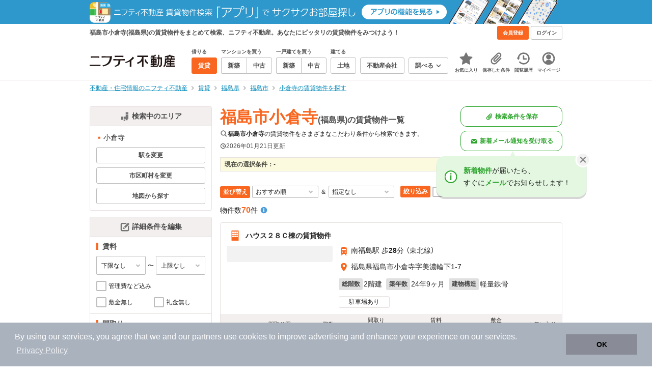

--- FILE ---
content_type: text/html;charset=UTF-8
request_url: https://myhome.nifty.com/rent/fukushima/fukushimashi_ct/oguraji_tw/
body_size: 122845
content:
<!DOCTYPE html><html lang="ja"><head><meta charset="UTF-8" /><meta name="viewport" content="width=960" /><meta name="format-detection" content="telephone=no, email=no, address=no" /><meta http-equiv="X-UA-Compatible" content="IE=Edge" /><meta name="twitter:card" content="summary_large_image" /><meta name="twitter:creator" content="@niftymyhome" /><link rel="apple-touch-icon" href="/rent/assets/img/apple-touch-icon.png" /><link rel="icon" href="/rent/assets/img/favicon.png" /><title>福島市小倉寺(福島県)の賃貸物件一覧｜ニフティ不動産</title><link rel="canonical" href="https://myhome.nifty.com/rent/fukushima/fukushimashi_ct/oguraji_tw/" /><meta name="description" content="福島市小倉寺の賃貸物件は70件です。(2026年01月21日現在)　ニフティ不動産は、掲載物件情報数No.1。スーモ、ホームズ、アットホームなど、大手不動産情報サイトをまとめて検索することができます。あなたのこだわり条件に合わせたお部屋を検索しましょう。" /><meta name="keywords" content="小倉寺,福島市,福島県,不動産,物件,ニフティ不動産" /><link rel="stylesheet" href="/rent/assets/css/pc.min.css?58363f4c6c133cc42488fd681edf8842"><link rel="stylesheet" href="/rent/assets/css/pc.dev.css?401103c662210c3596428412fed2e384"><link rel="stylesheet" href="https://myhome.nifty.com/spring/assets/pc.css"><link rel="stylesheet" href="/rent/assets/css/pc_styles.css?2273435002e001c8112b97ad0ce217d3"><link rel="stylesheet" href="/rent/assets/css/override-style.css?883b0461530e3bc1d9d5c03ab6d4d2fc"><link rel="stylesheet" href="/rent/assets/css/slick-style.css?be6303eca74c99ec395535d122b2158f"><link rel="stylesheet" href="/rent/assets/css/pc-pref-style.css?dde46797e7aa3abdb8357fd0edbe646b"><link rel="stylesheet" href="/rent/assets/css/lib/slick.css?f38b2db10e01b1572732a3191d538707"><meta name="apple-itunes-app" content="app-id=717072560, app-argument=myhomerent://, affiliate-data=ct=sitetoapp_220725smartbnr" /><link rel="stylesheet" href="/rent/assets/css/line-color.min.css?1e5113ef2df488538dc892273c63e1d8"><link rel="stylesheet" href="/common/assets/pc/css/mansion-note.min.css?d7d2f8d7771010009e2136302031d42c"><script type="application/ld+json">
    [{
        "@context": "https://schema.org",
        "@type": "WebPage",
        "mainEntityOfPage": {
            "@type": "WebPage",
            "@id": "https://myhome.nifty.com/rent/fukushima/fukushimashi_ct/oguraji_tw/"
        },
        "dateModified": "2026-01-21T17:19:31.000+09:00",
        "headline": "福島市小倉寺(福島県)の賃貸物件一覧｜ニフティ不動産",
        "author": {
            "@type": "Person",
            "name": "ニフティ不動産"
        },
        "publisher": {
            "@type": "Organization",
            "name": "ニフティ不動産",
            "logo": {
                "@type": "ImageObject",
                "url": "https://myhome.nifty.com/rent/assets/img/logo.svg"
            }
        },
        "description": "福島市小倉寺の賃貸物件は70件です。(2026年01月21日現在)　ニフティ不動産は、掲載物件情報数No.1。スーモ、ホームズ、アットホームなど、大手不動産情報サイトをまとめて検索することができます。あなたのこだわり条件に合わせたお部屋を検索しましょう。",
        "keywords": "小倉寺,福島市,福島県,不動産,物件,ニフティ不動産"
    }]
</script><link rel="stylesheet" href="/rent/assets/pc/css/souba.css?45c48dfb5eef1d80406f37cdd79ae98e"><meta name="ott" content="ccfeaf83-e18f-43fb-b00a-8c4bbab63aef" /><script type="application/ld+json">
{
  "@context": "http://schema.org",
  "@type": "BreadcrumbList",
  "itemListElement": [

    {
      "@type": "ListItem",
      "position": 1,
      "item": {
        "@id": "https://myhome.nifty.com/",
        "name": "不動産・住宅情報のニフティ不動産"
      }
    }

    ,{
      "@type": "ListItem",
      "position": 2,
      "item": {
        "@id": "https://myhome.nifty.com/rent/",
        "name": "賃貸"
      }
    }

    ,{
      "@type": "ListItem",
      "position": 3,
      "item": {
        "@id": "https://myhome.nifty.com/rent/fukushima/",
        "name": "福島県"
      }
    }

    ,{
      "@type": "ListItem",
      "position": 4,
      "item": {
        "@id": "https://myhome.nifty.com/rent/fukushima/fukushimashi_ct/",
        "name": "福島市"
      }
    }

    ,{
      "@type": "ListItem",
      "position": 5,
      "item": {
        "@id": "https://myhome.nifty.com/rent/fukushima/fukushimashi_ct/oguraji_tw/",
        "name": "小倉寺の賃貸物件を探す"
      }
    }

  ]
}
</script><script>(function(w,d,s,l,i){w[l]=w[l]||[];w[l].push({'gtm.start':
new Date().getTime(),event:'gtm.js'});var f=d.getElementsByTagName(s)[0],
j=d.createElement(s),dl=l!='dataLayer'?'&l='+l:'';j.async=true;j.src=
'https://www.googletagmanager.com/gtm.js?id='+i+dl;f.parentNode.insertBefore(j,f);
})(window,document,'script','dataLayer','GTM-M2SRZC8');</script><script>
  (function(i,s,o,g,r,a,m){i['GoogleAnalyticsObject']=r;i[r]=i[r]||function(){
  (i[r].q=i[r].q||[]).push(arguments)},i[r].l=1*new Date();a=s.createElement(o),
  m=s.getElementsByTagName(o)[0];a.async=1;a.src=g;m.parentNode.insertBefore(a,m)
  })(window,document,'script','//www.google-analytics.com/analytics.js','ga');

  ga('create', 'UA-148796599-1', 'auto');
  ga('create', 'UA-148796599-7', 'auto', {'name': 'myhomeAll' });
  ga('require', 'displayfeatures');
  ga('myhomeAll.require', 'displayfeatures');
  ga('set', 'dimension2', navigator.userAgent);
  ga('myhomeAll.set', 'dimension2', navigator.userAgent);
</script><script>
    // GAの「カスタムディメンション1」にABテスト名と適用パターンの計測値を追加
    ga('set', 'dimension1', '202510_recommend_position_a');
  </script><script>
    window.Nifty = window.Nifty || {};
    window.Nifty.Gtag = window.Nifty.Gtag || {};
    window.Nifty.Gtag.abTestCustomDimensionValue = '202510_recommend_position_a';
  </script><script>
  ga('send', 'pageview');
  ga('myhomeAll.send', 'pageview');
</script><script type="text/javascript">
!function(t,e){if(void 0===e[t]){e[t]=function(){e[t].clients.push(this),this._init=[Array.prototype.slice.call(arguments)]},e[t].clients=[];for(var r=function(t){return function(){return this["_"+t]=this["_"+t]||[],this["_"+t].push(Array.prototype.slice.call(arguments)),this}},n=["addRecord","set","trackEvent","trackPageview","ready"],s=0;s<n.length;s++){var i=n[s];e[t].prototype[i]=r(i)}var a=document.createElement("script");a.type="text/javascript",a.async=!0,a.src=("https:"===document.location.protocol?"https:":"http:")+"//cdn.treasuredata.com/sdk/td-1.5.1.js";var c=document.getElementsByTagName("script")[0];c.parentNode.insertBefore(a,c)}}("Treasure",this);
window.myhomeTDM=window.myhomeTDM||{};MyhomeTDM={Treasure:new Treasure({host:"in.treasuredata.com",writeKey:"6083/05c5bece7583719364042f52e2bcd281e727c5a1",database:"myhome_nifty_com"}),setTreasure:function(a,c,b){MyhomeTDM.Treasure=new Treasure({host:a,writeKey:c,database:b})},Cookies:{getItem:function(a){if(!a||!this.hasItem(a)){return null}return unescape(document.cookie.replace(new RegExp("(?:^|.*;\\s*)"+escape(a).replace(/[\-\.\+\*]/g,"\\$&")+"\\s*\\=\\s*((?:[^;](?!;))*[^;]?).*"),"$1"))},hasItem:function(a){return(new RegExp("(?:^|;\\s*)"+escape(a).replace(/[\-\.\+\*]/g,"\\$&")+"\\s*\\=")).test(document.cookie)},setItem:function(c,e,b,a){var d="";document.cookie=escape(c)+"="+escape(e)+"; max-age="+b+(a?"; path="+a:"")}},Session:{getId:function(){var a=MyhomeTDM.Cookies.getItem("mh_session_id");if(a==null){a=MyhomeTDM.Cookies.getItem("_td")+"-"+Math.floor(new Date().getTime()/1000)}MyhomeTDM.Cookies.setItem("mh_session_id",a,1800,"/");return a}},Tracking:{actionTrack:function(c,b,d,a){MyhomeTDM.Treasure.trackEvent(c,{mh_session_id:MyhomeTDM.Session.getId(),PUSER:MyhomeTDM.Cookies.getItem("PUSER"),UA:navigator.userAgent,mh_event_type:b,mh_event_category:d,mh_event_name:a})},actionTrack:function(c,b,e,a,d){MyhomeTDM.Treasure.trackEvent(c,{mh_session_id:MyhomeTDM.Session.getId(),PUSER:MyhomeTDM.Cookies.getItem("PUSER"),UA:navigator.userAgent,mh_event_type:b,mh_event_category:e,mh_event_name:a,mh_event_value:d})},actionTrack:function(d,b,f,a,e,c){MyhomeTDM.Treasure.trackEvent(d,{mh_session_id:MyhomeTDM.Session.getId(),PUSER:MyhomeTDM.Cookies.getItem("PUSER"),UA:navigator.userAgent,mh_event_type:b,mh_event_category:f,mh_event_name:a,mh_event_value:e,mh_event_psid:c})},customActionTrack:function(a,b){if(!b.mh_session_id){b.mh_session_id=MyhomeTDM.Session.getId()}else{MyhomeTDM.Session.getId()}if(!b.PUSER){b.PUSER=MyhomeTDM.Cookies.getItem("PUSER")}if(!b.UA){b.UA=navigator.userAgent}MyhomeTDM.Treasure.trackEvent(a,b)},customEventTrack:function(a,b){MyhomeTDM.Session.getId();MyhomeTDM.Treasure.trackEvent(a,b)},pageViewTrack:function(a){MyhomeTDM.Treasure.set(a,{PUSER:MyhomeTDM.Cookies.getItem("PUSER"),UA:navigator.userAgent,mh_session_id:MyhomeTDM.Session.getId()});MyhomeTDM.Treasure.trackPageview(a)},customPageViewTrack:function(a,b){if(!b.mh_session_id){b.mh_session_id=MyhomeTDM.Session.getId()}else{MyhomeTDM.Session.getId()}if(!b.PUSER){b.PUSER=MyhomeTDM.Cookies.getItem("PUSER")}if(!b.UA){b.UA=MyhomeTDM.Cookies.getItem("UA")}MyhomeTDM.Treasure.set(a,b);MyhomeTDM.Treasure.trackPageview(a)}}};
</script><script>MyhomeTDM.Treasure.set('$global', {mh_event_abtest: '202510_recommend_position_a'});</script><script>MyhomeTDM.Treasure.set('$global', {mh_event_fbp: MyhomeTDM.Cookies.getItem("_fbp"), mh_event_fbc: MyhomeTDM.Cookies.getItem("_fbc"), mh_client_ids: ""});</script><script>!function(n){if(!window[n]){var o=window[n]=function(){var n=[].slice.call(arguments);return o.x?o.x.apply(0,n):o.q.push(n)};o.q=[],o.i=Date.now(),o.allow=function(){o.o="allow"},o.deny=function(){o.o="deny"}}}("krt")</script><script async src="https://cdn-edge.karte.io/6b8578b3f7ed20d831d40dbbb47612fc/edge.js"></script></head><body class="body" id="body"><noscript><iframe src="https://www.googletagmanager.com/ns.html?id=GTM-M2SRZC8"
height="0" width="0" style="display:none;visibility:hidden"></iframe></noscript><script type="text/javascript">
window.pbjs = window.pbjs || {};
window.pbjs.que = window.pbjs.que || [];
</script><script async='async' src="https://flux-cdn.com/client/1000343/myhome_nifty_01691.min.js"></script><script type="text/javascript">
window.googletag = window.googletag || {};
window.googletag.cmd = window.googletag.cmd || [];
</script><script async='async' src='https://securepubads.g.doubleclick.net/tag/js/gpt.js'></script><script type="text/javascript">
window.fluxtag = {
readyBids: {
prebid: false,
google: false
},
failSafeTimeout: 3e3,
isFn: function isFn(object) {
var _t = 'Function';
var toString = Object.prototype.toString;
return toString.call(object) === '[object ' + _t + ']';
},
launchAdServer: function () {
if (!fluxtag.readyBids.prebid) {
return;
}
fluxtag.requestAdServer();
},
requestAdServer: function () {
if (!fluxtag.readyBids.google) {
fluxtag.readyBids.google = true;
googletag.cmd.push(function () {
if (!!(pbjs.setTargetingForGPTAsync) && fluxtag.isFn(pbjs.setTargetingForGPTAsync)) {
pbjs.que.push(function () {
pbjs.setTargetingForGPTAsync();
});
}
googletag.pubads().refresh();
});
}
}
};
</script><script type="text/javascript">
setTimeout(function() {
fluxtag.requestAdServer();
}, fluxtag.failSafeTimeout);
</script><script type="text/javascript">
  googletag.cmd.push(function () {
    // add slot (defineSlotの記述）
    googletag.defineSlot('/21869628624/MYHOME_PC_RENT/FRECT_L', [300, 250], 'div-gpt-ad-1576028685196-0').addService(googletag.pubads());
    googletag.defineSlot('/21869628624/MYHOME_PC_RENT/FRECT_R', [300, 250], 'div-gpt-ad-1576028708447-0').addService(googletag.pubads());    
    googletag.pubads().enableSingleRequest();
    googletag.pubads().disableInitialLoad();
    googletag.enableServices();

    // Prebidが呼び出せる状態の場合
    if (!!(window.pbFlux) && !!(window.pbFlux.prebidBidder) && fluxtag.isFn(window.pbFlux.prebidBidder)) {
      pbjs.que.push(function () {
        window.pbFlux.prebidBidder();
      });
    } else {
      // Prebidが呼び出せない場合、すぐにGAMを呼び出す
      fluxtag.readyBids.prebid = true;
      fluxtag.launchAdServer();
    }
  });
</script><noscript><p class="noscript">このサイトを正しく表示するためには、ブラウザのJavaScriptの設定を「有効」にしてください。</p></noscript><div class="box is-center"  style="background:#2e98cd;" data-full-height-minus="map-wrap"><a href="https://myhome.nifty.com/apps/?ss=pcRentHeaderBanner" rel="noopener" target="_blank"><img src="https://myhome.nifty.com/cms_image/myhome/rent-banner/220325336186/202211_pcheader_app_rent_950x45x2.png" width="950" height="47" alt="ニフティ不動産賃貸検索アプリでサクサクお部屋探し"></a></div><section class="section is-bg-pj1" id="tagline" data-full-height-minus="map-wrap"><div class="inner"><div class="grid is-between is-middle"><div class="column is-mobile-0"><div class="box is-padding-top-xxs is-padding-bottom-xxs"><p class="text is-light is-line-height-xs is-strong is-xs" data-tagline-text>福島市小倉寺(福島県)の賃貸物件をまとめて検索、ニフティ不動産。あなたにピッタリの賃貸物件をみつけよう！</p></div></div><div class="column"><div class="is-not-login box is-padding-top-xxs is-padding-bottom-xxs"><div class="box is-flex is-space-column-xxs"><a href="https://account.lifestyle.nifty.com/register" rel="nofollow" target="_blank" class="button is-plain is-bg-light is-xxs register-button"><span class="text is-strong">会員登録</span></a><a href="/user/login/" rel="nofollow" class="button is-plain is-bg-grey-dark is-xxs login-button"><span class="text is-strong">ログイン</span></a></div></div><a href="/user/mypage/?type=rent" rel="nofollow" class="is-login box is-flex is-middle is-padding-top-xxs is-padding-right-xs is-padding-bottom-xxs is-padding-left-xs"><svg class="icon is-light is-margin-right-xxs is-lg user-icon" role="img">
                <title>マイページ</title><use xlink:href="/rent/assets/pc/img/sprite.svg?20250310#user"></use>
              </svg><span class="text is-line-height-xs is-light is-xs"><span class="text is-strong" id="userNameDisp"></span><span class="text">さん</span></span></a></div></div></div></section><header class="section is-bg-light is-padding-top-sm is-padding-bottom-sm is-border-bottom" id="header" data-full-height-minus="map-wrap"><div class="inner"><nav class="nav is-global"><a href="/" class="logo is-site"><img src="/rent/assets/img/logo.svg?20221025" alt="ニフティ不動産" class="img" width="200" height="44"></a><ul class="menu is-global"><li class="box is-mobile-0 is-margin-right-xs"><ul class="menu is-entrance"><li class="box"><p class="text is-strong is-dark-2 is-margin-bottom-xxs is-xxs">借りる</p><div class="joint"><a href="/rent/" class="button is-outline is-xs is-active"><span class="text is-strong">賃貸</span></a></div></li><li class="box"><p class="text is-strong is-dark-2 is-margin-bottom-xxs is-xxs">マンションを買う</p><div class="joint"><a href="/shinchiku-mansion/" class="button is-outline is-xs" data-header-buy-link><span class="text is-strong">新築</span></a><a href="/chuko-mansion/" class="button is-outline is-xs" data-header-buy-link><span class="text is-strong">中古</span></a></div></li><li class="box"><p class="text is-strong is-dark-2 is-margin-bottom-xxs is-xxs">一戸建てを買う</p><div class="joint"><a href="/shinchiku-ikkodate/" class="button is-outline is-xs" data-header-buy-link><span class="text is-strong">新築</span></a><a href="/chuko-ikkodate/" class="button is-outline is-xs" data-header-buy-link><span class="text is-strong">中古</span></a></div></li><li class="box"><p class="text is-strong is-dark-2 is-margin-bottom-xxs is-xxs">建てる</p><div class="joint"><a href="/tochi/" class="button is-outline is-xs" data-header-buy-link><span class="text is-strong">土地</span></a></div></li><li class="box"><div class="joint"><a href="/shop/" class="button is-outline is-xs"><span class="text is-strong">不動産会社</span></a></div></li><li class="box"><div class="joint"><button type="button" class="button is-outline is-xs is-toggle" data-toggle-control="menu-entrance-more"><span class="text is-strong">調べる</span><svg class="icon is-dark-4 is-margin-left-xxs" role="img">
                        <title>↓</title><use xlink:href="/rent/assets/pc/img/sprite.svg?20250310#angle-down"></use>
                      </svg></button></div><div class="menu is-entrance-more is-tail-grey" data-toggle-content="menu-entrance-more"><ul class="inner"><li class="box is-separate"><p class="box is-bg-grey is-padding-right-xs is-padding-bottom-xxs is-padding-left-xs"><span class="text is-dark-3 is-strong is-xs">調べる</span></p><a href="/wall-painting/" class="box is-link is-flex is-middle is-padding-left-sm"><div class="box is-flex is-middle is-mobile-0 is-separate-child is-padding-top-sm is-padding-bottom-sm is-angle-right"><span class="text is-strong is-dark-3 is-xs is-mobile-0">外壁塗装</span></div></a><a href="/hikkoshi/" class="box is-link is-flex is-middle is-padding-left-sm"><div class="box is-flex is-middle is-mobile-0 is-separate-child is-padding-top-sm is-padding-bottom-sm is-angle-right"><span class="text is-strong is-dark-3 is-xs is-mobile-0">引っ越し</span></div></a><a href="/loan/jibunbank/cardloan/" class="box is-link is-flex is-middle is-padding-left-sm"><div class="box is-flex is-middle is-mobile-0 is-separate-child is-padding-top-sm is-padding-bottom-sm is-angle-right"><span class="text is-strong is-dark-3 is-xs is-mobile-0">カードローン</span></div></a><a href="/loan/" class="box is-link is-flex is-middle is-padding-left-sm"><div class="box is-flex is-middle is-mobile-0 is-separate-child is-padding-top-sm is-padding-bottom-sm is-angle-right"><span class="text is-strong is-dark-3 is-xs is-mobile-0">住宅ローン</span></div></a><a href="/mansion-info/" class="box is-link is-flex is-middle is-padding-left-sm"><div class="box is-flex is-middle is-mobile-0 is-separate-child is-padding-top-sm is-padding-bottom-sm is-angle-right"><span class="text is-strong is-dark-3 is-xs is-mobile-0">マンション情報</span></div></a><a href="/area-search/" class="box is-link is-flex is-middle is-padding-left-sm"><div class="box is-flex is-middle is-mobile-0 is-separate-child is-padding-top-sm is-padding-bottom-sm is-angle-right"><span class="text is-strong is-dark-3 is-xs is-mobile-0">街情報</span></div></a><a href="/sell/suumo/" class="box is-link is-flex is-middle is-padding-left-sm"><div class="box is-flex is-middle is-mobile-0 is-separate-child is-padding-top-sm is-padding-bottom-sm is-angle-right"><span class="text is-strong is-dark-3 is-xs is-mobile-0">不動産売却一括査定</span></div></a><a href="/column/" class="box is-link is-flex is-middle is-padding-left-sm"><div class="box is-flex is-middle is-mobile-0 is-separate-child is-padding-top-sm is-padding-bottom-sm is-angle-right"><span class="text is-strong is-dark-3 is-xs is-mobile-0">お悩みコラム</span></div></a></li></ul></div></li></ul></li><li class="box"><a href="/user/mypage/keep/?type=rent" class="menu-button" data-menu-tab-link><div class="menu-button-icon-wrap"><svg class="menu-button-icon" role="img">
                    <title>☆</title><use xlink:href="/rent/assets/pc/img/sprite.svg?20250310#star"></use>
                  </svg><span class="menu-button-badge is-hidden" data-bukken-favorite-count-wrap><span class="menu-button-badge-text" data-bukken-favorite-count>0</span></span></div><span class="menu-button-text">お気に入り</span></a><div class="tutorial-first-keep " id="tutorial-first-keep" data-tutorial-content="first-keep"><div class="tutorial-circle"></div><div class="tutorial-box"><div class="box is-padding-md is-space-xs"><p class="text is-sm">
                      ☆ボタンを押すと<strong class="text is-pj1">お気に入り</strong>に登録されます。<br />
                      評価は3段階まで可能。気になる物件を比較・検討しましょう！
                    </p><button class="button is-outline is-mobile-full is-sm" data-tutorial-close="first-keep">OK</button></div></div></div></li><li><a href="/user/mypage/condition/?type=rent" class="menu-button" data-menu-tab-link><div class="menu-button-icon-wrap"><svg class="menu-button-icon" role="img">
                    <title>クリップ</title><use xlink:href="/rent/assets/pc/img/sprite.svg?20250310#clip"></use>
                  </svg></div><span class="menu-button-text">保存した条件</span></a></li><li><a href="/user/mypage/history/?type=rent" class="menu-button" data-menu-tab-link><div class="menu-button-icon-wrap"><svg class="menu-button-icon" role="img">
                    <title>履歴</title><use xlink:href="/rent/assets/pc/img/sprite.svg?20250310#history"></use>
                  </svg></div><span class="menu-button-text">閲覧履歴</span></a></li><li><a href="/user/mypage/?type=rent" class="menu-button" data-menu-tab-link><div class="menu-button-icon-wrap"><svg class="menu-button-icon" role="img">
                    <title>マイページ</title><use xlink:href="/rent/assets/pc/img/sprite.svg?20250310#user"></use>
                  </svg></div><span class="menu-button-text">マイページ</span></a></li></ul></nav></div></header><main class="main" id="main"><section class="section is-padding-top-xs is-padding-bottom-xs" data-full-height-minus="map-wrap"><div class="inner"><div class="grid is-between"><div class="column is-mobile-0"><nav class="breadcrumb is-xs"><ul class="breadcrumb-list"><li><a href="/" class="text is-link is-primary"><span>不動産・住宅情報のニフティ不動産</span></a></li><li><a href="/rent/" class="text is-link is-primary"><span>賃貸</span></a></li><li><a href="/rent/fukushima/" class="text is-link is-primary"><span>福島県</span></a></li><li><a href="/rent/fukushima/fukushimashi_ct/" class="text is-link is-primary"><span>福島市</span></a></li><li><a href="/rent/fukushima/fukushimashi_ct/oguraji_tw/" class="text is-link is-primary"><span>小倉寺の賃貸物件を探す</span></a></li></ul></nav></div></div></div></section><section class="section is-padding-top-lg is-padding-bottom-xxl"><div class="inner is-space-xxl"><div class="grid is-gap-md"><div class="column"><aside class="sidebar is-width-240px is-space-sm" data-contents-id="result-left-sidebar" data-contents-name="サイドバー(検索結果-左カラム)"><div class="card is-bg-light is-radius-sm is-outline is-overflow-hidden is-mobile-full"><div class="box is-flex is-middle is-center is-bg-pj2 is-border-bottom is-padding-xs"><svg class="icon is-grey is-margin-right-xxs is-lg" role="img">
                      <title>日本地図</title><use xlink:href="/rent/assets/pc/img/sprite.svg?20250310#japan"></use>
                    </svg><span class="text is-dark-2 is-strong is-sm">検索中のエリア</span></div><div class="box is-separate"><div class="box is-padding-sm is-space-xs"><ul class="list is-square-pj1 is-sm"><li class="item"><p class="text" data-readmore-content="readmore-place-condition" data-readmore-height="43" data-search-result-cond-text="place">-</p><button class="box is-flex is-middle is-padding-top-xs is-padding-bottom-xs is-mobile-full" data-readmore-control="readmore-place-condition"><svg class="icon is-pj1 is-open" role="img">
                              <title>+</title><use xlink:href="/rent/assets/pc/img/sprite.svg?20250310#plus-square"></use>
                            </svg><svg class="icon is-grey-light is-close" role="img">
                              <title>-</title><use xlink:href="/rent/assets/pc/img/sprite.svg?20250310#minus-square"></use>
                            </svg><span class="text is-break is-left is-strong is-line-height-xs is-dark-3 is-margin-left-xxs is-mobile-0 is-sm"><span class="text is-open">もっと見る</span><span class="text is-close">閉じる</span></span></button></li></ul><button type="button" class="button is-outline is-mobile-full is-xs" data-micromodal-trigger="modal-change-conditions" data-multitab-trigger="line" data-change-areas-condition-trigger><span class="text is-strong is-dark-2">駅を変更</span></button><button type="button" class="button is-outline is-mobile-full is-xs" data-micromodal-trigger="modal-change-conditions" data-multitab-trigger="city" data-change-areas-condition-trigger><span class="text is-strong is-dark-2">市区町村を変更</span></button><a href="/rent/fukushima/map/" class="button is-outline is-mobile-full is-xs" data-extends-cond-param="map"><span class="text is-strong is-dark-2">地図から探す</span></a></div></div></div><div class="card is-bg-light is-radius-sm is-outline is-overflow-hidden is-mobile-full" data-search-result-change-section><div class="box is-flex is-middle is-center is-bg-pj2 is-border-bottom is-padding-xs"><svg class="icon is-grey is-margin-right-xxs is-lg" role="img">
                      <title>条件変更</title><use xlink:href="/rent/assets/pc/img/sprite.svg?20250310#edit"></use>
                    </svg><span class="text is-dark-2 is-strong is-sm">詳細条件を編集</span></div><div class="box is-separate"><div class="box is-padding-sm is-space-sm"><p class="text is-strong is-dark-2 is-border-left is-line-height-xxs is-sm">賃料</p><div class="box is-flex is-middle is-space-column-xxs"><div class="select is-mobile-0 is-xs">
                          <select name="r1" data-selectmatch-sync="r1">
<option name="r1" value="" selected="selected">下限なし</option>
<option name="r1" value="40000">4万円以上</option>
<option name="r1" value="45000">4.5万円以上</option>
<option name="r1" value="50000">5万円以上</option>
<option name="r1" value="55000">5.5万円以上</option>
<option name="r1" value="60000">6万円以上</option>
<option name="r1" value="65000">6.5万円以上</option>
<option name="r1" value="70000">7万円以上</option>
<option name="r1" value="75000">7.5万円以上</option>
<option name="r1" value="80000">8万円以上</option>
<option name="r1" value="85000">8.5万円以上</option>
<option name="r1" value="90000">9万円以上</option>
<option name="r1" value="95000">9.5万円以上</option>
<option name="r1" value="100000">10万円以上</option>
<option name="r1" value="105000">10.5万円以上</option>
<option name="r1" value="110000">11万円以上</option>
<option name="r1" value="115000">11.5万円以上</option>
<option name="r1" value="120000">12万円以上</option>
<option name="r1" value="125000">12.5万円以上</option>
<option name="r1" value="130000">13万円以上</option>
<option name="r1" value="135000">13.5万円以上</option>
<option name="r1" value="140000">14万円以上</option>
<option name="r1" value="145000">14.5万円以上</option>
<option name="r1" value="150000">15万円以上</option>
<option name="r1" value="155000">15.5万円以上</option>
<option name="r1" value="160000">16万円以上</option>
<option name="r1" value="165000">16.5万円以上</option>
<option name="r1" value="170000">17万円以上</option>
<option name="r1" value="175000">17.5万円以上</option>
<option name="r1" value="180000">18万円以上</option>
<option name="r1" value="185000">18.5万円以上</option>
<option name="r1" value="190000">19万円以上</option>
<option name="r1" value="195000">19.5万円以上</option>
<option name="r1" value="200000">20万円以上</option>
<option name="r1" value="205000">20.5万円以上</option>
<option name="r1" value="210000">21万円以上</option>
<option name="r1" value="215000">21.5万円以上</option>
<option name="r1" value="220000">22万円以上</option>
<option name="r1" value="225000">22.5万円以上</option>
<option name="r1" value="230000">23万円以上</option>
<option name="r1" value="235000">23.5万円以上</option>
<option name="r1" value="240000">24万円以上</option>
<option name="r1" value="245000">24.5万円以上</option>
<option name="r1" value="250000">25万円以上</option>
<option name="r1" value="255000">25.5万円以上</option>
<option name="r1" value="260000">26万円以上</option>
<option name="r1" value="265000">26.5万円以上</option>
<option name="r1" value="270000">27万円以上</option>
<option name="r1" value="275000">27.5万円以上</option>
<option name="r1" value="280000">28万円以上</option>
<option name="r1" value="285000">28.5万円以上</option>
<option name="r1" value="290000">29万円以上</option>
<option name="r1" value="295000">29.5万円以上</option>
<option name="r1" value="300000">30万円以上</option>
</select>
                        </div><span class="text is-xs">〜</span><div class="select is-mobile-0 is-xs">
                          <select name="r2" data-selectmatch-sync="r2">
<option name="r2" value="" selected="selected">上限なし</option>
<option name="r2" value="40000">4万円以下</option>
<option name="r2" value="45000">4.5万円以下</option>
<option name="r2" value="50000">5万円以下</option>
<option name="r2" value="55000">5.5万円以下</option>
<option name="r2" value="60000">6万円以下</option>
<option name="r2" value="65000">6.5万円以下</option>
<option name="r2" value="70000">7万円以下</option>
<option name="r2" value="75000">7.5万円以下</option>
<option name="r2" value="80000">8万円以下</option>
<option name="r2" value="85000">8.5万円以下</option>
<option name="r2" value="90000">9万円以下</option>
<option name="r2" value="95000">9.5万円以下</option>
<option name="r2" value="100000">10万円以下</option>
<option name="r2" value="105000">10.5万円以下</option>
<option name="r2" value="110000">11万円以下</option>
<option name="r2" value="115000">11.5万円以下</option>
<option name="r2" value="120000">12万円以下</option>
<option name="r2" value="125000">12.5万円以下</option>
<option name="r2" value="130000">13万円以下</option>
<option name="r2" value="135000">13.5万円以下</option>
<option name="r2" value="140000">14万円以下</option>
<option name="r2" value="145000">14.5万円以下</option>
<option name="r2" value="150000">15万円以下</option>
<option name="r2" value="155000">15.5万円以下</option>
<option name="r2" value="160000">16万円以下</option>
<option name="r2" value="165000">16.5万円以下</option>
<option name="r2" value="170000">17万円以下</option>
<option name="r2" value="175000">17.5万円以下</option>
<option name="r2" value="180000">18万円以下</option>
<option name="r2" value="185000">18.5万円以下</option>
<option name="r2" value="190000">19万円以下</option>
<option name="r2" value="195000">19.5万円以下</option>
<option name="r2" value="200000">20万円以下</option>
<option name="r2" value="205000">20.5万円以下</option>
<option name="r2" value="210000">21万円以下</option>
<option name="r2" value="215000">21.5万円以下</option>
<option name="r2" value="220000">22万円以下</option>
<option name="r2" value="225000">22.5万円以下</option>
<option name="r2" value="230000">23万円以下</option>
<option name="r2" value="235000">23.5万円以下</option>
<option name="r2" value="240000">24万円以下</option>
<option name="r2" value="245000">24.5万円以下</option>
<option name="r2" value="250000">25万円以下</option>
<option name="r2" value="255000">25.5万円以下</option>
<option name="r2" value="260000">26万円以下</option>
<option name="r2" value="265000">26.5万円以下</option>
<option name="r2" value="270000">27万円以下</option>
<option name="r2" value="275000">27.5万円以下</option>
<option name="r2" value="280000">28万円以下</option>
<option name="r2" value="285000">28.5万円以下</option>
<option name="r2" value="290000">29万円以下</option>
<option name="r2" value="295000">29.5万円以下</option>
<option name="r2" value="300000">30万円以下</option>
</select>
                        </div></div><ul class="grid is-gap-sm"><li class="column is-mobile-12"><div class="box is-flex is-nowrap is-middle is-mobile-full">
                            <input type="checkbox" name="r14" value="1" id="side-cond-check-r14-1" class="input is-hidden" data-checkmatch-sync="cond-check-r14-1" />
                            <label class="label is-middle is-margin-right-xxs is-lg" for="side-cond-check-r14-1"><span class="checkbox"></span></label><label class="box is-flex is-nowrap is-middle" for="side-cond-check-r14-1"><span class="text is-break is-line-height-xs is-xs"><span class="text">管理費など込み</span></span></label></div></li><li class="column is-mobile-6"><div class="box is-flex is-nowrap is-middle is-mobile-full">
                            <input type="checkbox" name="ex15" value="1" id="side-cond-check-ex15-1" class="input is-hidden" data-checkmatch-sync="cond-check-ex15-1" />
                            <label class="label is-middle is-margin-right-xxs is-lg" for="side-cond-check-ex15-1"><span class="checkbox"></span></label><label class="box is-flex is-nowrap is-middle" for="side-cond-check-ex15-1"><span class="text is-break is-line-height-xs is-xs"><span class="text">敷金無し</span></span></label></div></li><li class="column is-mobile-6"><div class="box is-flex is-nowrap is-middle is-mobile-full">
                            <input type="checkbox" name="ex16" value="1" id="side-cond-check-ex16-1" class="input is-hidden" data-checkmatch-sync="cond-check-ex16-1" />
                            <label class="label is-middle is-margin-right-xxs is-lg" for="side-cond-check-ex16-1"><span class="checkbox"></span></label><label class="box is-flex is-nowrap is-middle" for="side-cond-check-ex16-1"><span class="text is-break is-line-height-xs is-xs"><span class="text">礼金無し</span></span></label></div></li></ul></div><div class="box is-padding-sm is-space-sm"><p class="text is-strong is-dark-2 is-border-left is-line-height-xxs is-sm">間取り</p><ul class="grid is-gap-sm"><li class="column is-mobile-6"><div class="box is-flex is-nowrap is-middle is-mobile-full">
                            <input type="checkbox" name="r3" value="10" id="side-cond-check-r3-10" class="input is-hidden" data-checkmatch-sync="cond-check-r3-10" />
                            <label class="label is-middle is-margin-right-xxs is-lg" for="side-cond-check-r3-10"><span class="checkbox"></span></label><label class="box is-flex is-nowrap is-middle" for="side-cond-check-r3-10"><span class="text is-break is-line-height-xs is-xs"><span class="text">1R</span></span></label></div></li><li class="column is-mobile-6"><div class="box is-flex is-nowrap is-middle is-mobile-full">
                            <input type="checkbox" name="r3" value="11" id="side-cond-check-r3-11" class="input is-hidden" data-checkmatch-sync="cond-check-r3-11" />
                            <label class="label is-middle is-margin-right-xxs is-lg" for="side-cond-check-r3-11"><span class="checkbox"></span></label><label class="box is-flex is-nowrap is-middle" for="side-cond-check-r3-11"><span class="text is-break is-line-height-xs is-xs"><span class="text">1K</span></span></label></div></li><li class="column is-mobile-6"><div class="box is-flex is-nowrap is-middle is-mobile-full">
                            <input type="checkbox" name="r3" value="12" id="side-cond-check-r3-12" class="input is-hidden" data-checkmatch-sync="cond-check-r3-12" />
                            <label class="label is-middle is-margin-right-xxs is-lg" for="side-cond-check-r3-12"><span class="checkbox"></span></label><label class="box is-flex is-nowrap is-middle" for="side-cond-check-r3-12"><span class="text is-break is-line-height-xs is-xs"><span class="text">1DK</span></span></label></div></li><li class="column is-mobile-6"><div class="box is-flex is-nowrap is-middle is-mobile-full">
                            <input type="checkbox" name="r3" value="14" id="side-cond-check-r3-14" class="input is-hidden" data-checkmatch-sync="cond-check-r3-14" />
                            <label class="label is-middle is-margin-right-xxs is-lg" for="side-cond-check-r3-14"><span class="checkbox"></span></label><label class="box is-flex is-nowrap is-middle" for="side-cond-check-r3-14"><span class="text is-break is-line-height-xs is-xs"><span class="text">1LDK</span></span></label></div></li><li class="column is-mobile-6"><div class="box is-flex is-nowrap is-middle is-mobile-full">
                            <input type="checkbox" name="r3" value="21" id="side-cond-check-r3-21" class="input is-hidden" data-checkmatch-sync="cond-check-r3-21" />
                            <label class="label is-middle is-margin-right-xxs is-lg" for="side-cond-check-r3-21"><span class="checkbox"></span></label><label class="box is-flex is-nowrap is-middle" for="side-cond-check-r3-21"><span class="text is-break is-line-height-xs is-xs"><span class="text">2K</span></span></label></div></li><li class="column is-mobile-6"><div class="box is-flex is-nowrap is-middle is-mobile-full">
                            <input type="checkbox" name="r3" value="22" id="side-cond-check-r3-22" class="input is-hidden" data-checkmatch-sync="cond-check-r3-22" />
                            <label class="label is-middle is-margin-right-xxs is-lg" for="side-cond-check-r3-22"><span class="checkbox"></span></label><label class="box is-flex is-nowrap is-middle" for="side-cond-check-r3-22"><span class="text is-break is-line-height-xs is-xs"><span class="text">2DK</span></span></label></div></li><li class="column is-mobile-6"><div class="box is-flex is-nowrap is-middle is-mobile-full">
                            <input type="checkbox" name="r3" value="24" id="side-cond-check-r3-24" class="input is-hidden" data-checkmatch-sync="cond-check-r3-24" />
                            <label class="label is-middle is-margin-right-xxs is-lg" for="side-cond-check-r3-24"><span class="checkbox"></span></label><label class="box is-flex is-nowrap is-middle" for="side-cond-check-r3-24"><span class="text is-break is-line-height-xs is-xs"><span class="text">2LDK</span></span></label></div></li><li class="column is-mobile-6"><div class="box is-flex is-nowrap is-middle is-mobile-full">
                            <input type="checkbox" name="r3" value="31" id="side-cond-check-r3-31" class="input is-hidden" data-checkmatch-sync="cond-check-r3-31" />
                            <label class="label is-middle is-margin-right-xxs is-lg" for="side-cond-check-r3-31"><span class="checkbox"></span></label><label class="box is-flex is-nowrap is-middle" for="side-cond-check-r3-31"><span class="text is-break is-line-height-xs is-xs"><span class="text">3K</span></span></label></div></li><li class="column is-mobile-6"><div class="box is-flex is-nowrap is-middle is-mobile-full">
                            <input type="checkbox" name="r3" value="32" id="side-cond-check-r3-32" class="input is-hidden" data-checkmatch-sync="cond-check-r3-32" />
                            <label class="label is-middle is-margin-right-xxs is-lg" for="side-cond-check-r3-32"><span class="checkbox"></span></label><label class="box is-flex is-nowrap is-middle" for="side-cond-check-r3-32"><span class="text is-break is-line-height-xs is-xs"><span class="text">3DK</span></span></label></div></li><li class="column is-mobile-6"><div class="box is-flex is-nowrap is-middle is-mobile-full">
                            <input type="checkbox" name="r3" value="34" id="side-cond-check-r3-34" class="input is-hidden" data-checkmatch-sync="cond-check-r3-34" />
                            <label class="label is-middle is-margin-right-xxs is-lg" for="side-cond-check-r3-34"><span class="checkbox"></span></label><label class="box is-flex is-nowrap is-middle" for="side-cond-check-r3-34"><span class="text is-break is-line-height-xs is-xs"><span class="text">3LDK</span></span></label></div></li><li class="column is-mobile-6"><div class="box is-flex is-nowrap is-middle is-mobile-full">
                            <input type="checkbox" name="r3" value="41" id="side-cond-check-r3-41" class="input is-hidden" data-checkmatch-sync="cond-check-r3-41" />
                            <label class="label is-middle is-margin-right-xxs is-lg" for="side-cond-check-r3-41"><span class="checkbox"></span></label><label class="box is-flex is-nowrap is-middle" for="side-cond-check-r3-41"><span class="text is-break is-line-height-xs is-xs"><span class="text">4K</span></span></label></div></li><li class="column is-mobile-6"><div class="box is-flex is-nowrap is-middle is-mobile-full">
                            <input type="checkbox" name="r3" value="42" id="side-cond-check-r3-42" class="input is-hidden" data-checkmatch-sync="cond-check-r3-42" />
                            <label class="label is-middle is-margin-right-xxs is-lg" for="side-cond-check-r3-42"><span class="checkbox"></span></label><label class="box is-flex is-nowrap is-middle" for="side-cond-check-r3-42"><span class="text is-break is-line-height-xs is-xs"><span class="text">4DK</span></span></label></div></li><li class="column is-mobile-6"><div class="box is-flex is-nowrap is-middle is-mobile-full">
                            <input type="checkbox" name="r3" value="44" id="side-cond-check-r3-44" class="input is-hidden" data-checkmatch-sync="cond-check-r3-44" />
                            <label class="label is-middle is-margin-right-xxs is-lg" for="side-cond-check-r3-44"><span class="checkbox"></span></label><label class="box is-flex is-nowrap is-middle" for="side-cond-check-r3-44"><span class="text is-break is-line-height-xs is-xs"><span class="text">4LDK</span></span></label></div></li><li class="column is-mobile-6"><div class="box is-flex is-nowrap is-middle is-mobile-full">
                            <input type="checkbox" name="r3" value="52" id="side-cond-check-r3-52" class="input is-hidden" data-checkmatch-sync="cond-check-r3-52" />
                            <label class="label is-middle is-margin-right-xxs is-lg" for="side-cond-check-r3-52"><span class="checkbox"></span></label><label class="box is-flex is-nowrap is-middle" for="side-cond-check-r3-52"><span class="text is-break is-line-height-xs is-xs"><span class="text">5DK</span></span></label></div></li><li class="column is-mobile-6"><div class="box is-flex is-nowrap is-middle is-mobile-full">
                            <input type="checkbox" name="r3" value="54" id="side-cond-check-r3-54" class="input is-hidden" data-checkmatch-sync="cond-check-r3-54" />
                            <label class="label is-middle is-margin-right-xxs is-lg" for="side-cond-check-r3-54"><span class="checkbox"></span></label><label class="box is-flex is-nowrap is-middle" for="side-cond-check-r3-54"><span class="text is-break is-line-height-xs is-xs"><span class="text">5LDK以上</span></span></label></div></li></ul></div><div class="box is-padding-sm is-space-sm"><p class="text is-strong is-dark-2 is-border-left is-line-height-xxs is-sm">物件タイプ</p><ul class="grid is-gap-sm"><li class="column is-mobile-6"><div class="box is-flex is-nowrap is-middle is-mobile-full">
                            <input type="checkbox" name="r20" value="1" id="side-cond-check-r20-1" class="input is-hidden" data-checkmatch-sync="cond-check-r20-1" />
                            <label class="label is-middle is-margin-right-xxs is-lg" for="side-cond-check-r20-1"><span class="checkbox"></span></label><label class="box is-flex is-nowrap is-middle" for="side-cond-check-r20-1"><span class="text is-break is-line-height-xs is-xs"><span class="text">マンション</span></span></label></div></li><li class="column is-mobile-6"><div class="box is-flex is-nowrap is-middle is-mobile-full">
                            <input type="checkbox" name="r20" value="2" id="side-cond-check-r20-2" class="input is-hidden" data-checkmatch-sync="cond-check-r20-2" />
                            <label class="label is-middle is-margin-right-xxs is-lg" for="side-cond-check-r20-2"><span class="checkbox"></span></label><label class="box is-flex is-nowrap is-middle" for="side-cond-check-r20-2"><span class="text is-break is-line-height-xs is-xs"><span class="text">アパート</span></span></label></div></li><li class="column is-mobile-6"><div class="box is-flex is-nowrap is-middle is-mobile-full">
                            <input type="checkbox" name="r20" value="3" id="side-cond-check-r20-3" class="input is-hidden" data-checkmatch-sync="cond-check-r20-3" />
                            <label class="label is-middle is-margin-right-xxs is-lg" for="side-cond-check-r20-3"><span class="checkbox"></span></label><label class="box is-flex is-nowrap is-middle" for="side-cond-check-r20-3"><span class="text is-break is-line-height-xs is-xs"><span class="text">一戸建て</span></span></label></div></li></ul></div><div class="box is-padding-sm is-space-sm"><p class="text is-strong is-dark-2 is-border-left is-line-height-xxs is-sm">建物構造</p><ul class="grid is-gap-sm"><li class="column is-mobile-6"><div class="box is-flex is-nowrap is-middle is-mobile-full">
                            <input type="checkbox" name="struct" value="鉄筋系" id="side-cond-check-struct-鉄筋系" class="input is-hidden" data-checkmatch-sync="cond-check-struct-鉄筋系" />
                            <label class="label is-middle is-margin-right-xxs is-lg" for="side-cond-check-struct-鉄筋系"><span class="checkbox"></span></label><label class="box is-flex is-nowrap is-middle" for="side-cond-check-struct-鉄筋系"><span class="text is-break is-line-height-xs is-xs"><span class="text">鉄筋系</span></span></label></div></li><li class="column is-mobile-6"><div class="box is-flex is-nowrap is-middle is-mobile-full">
                            <input type="checkbox" name="struct" value="鉄骨系" id="side-cond-check-struct-鉄骨系" class="input is-hidden" data-checkmatch-sync="cond-check-struct-鉄骨系" />
                            <label class="label is-middle is-margin-right-xxs is-lg" for="side-cond-check-struct-鉄骨系"><span class="checkbox"></span></label><label class="box is-flex is-nowrap is-middle" for="side-cond-check-struct-鉄骨系"><span class="text is-break is-line-height-xs is-xs"><span class="text">鉄骨系</span></span></label></div></li><li class="column is-mobile-6"><div class="box is-flex is-nowrap is-middle is-mobile-full">
                            <input type="checkbox" name="struct" value="木造系" id="side-cond-check-struct-木造系" class="input is-hidden" data-checkmatch-sync="cond-check-struct-木造系" />
                            <label class="label is-middle is-margin-right-xxs is-lg" for="side-cond-check-struct-木造系"><span class="checkbox"></span></label><label class="box is-flex is-nowrap is-middle" for="side-cond-check-struct-木造系"><span class="text is-break is-line-height-xs is-xs"><span class="text">木造系</span></span></label></div></li><li class="column is-mobile-6"><div class="box is-flex is-nowrap is-middle is-mobile-full">
                            <input type="checkbox" name="struct" value="ブロック構造" id="side-cond-check-struct-ブロック構造" class="input is-hidden" data-checkmatch-sync="cond-check-struct-ブロック構造" />
                            <label class="label is-middle is-margin-right-xxs is-lg" for="side-cond-check-struct-ブロック構造"><span class="checkbox"></span></label><label class="box is-flex is-nowrap is-middle" for="side-cond-check-struct-ブロック構造"><span class="text is-break is-line-height-xs is-xs"><span class="text">ブロック構造</span></span></label></div></li></ul></div><div class="box is-padding-sm is-space-sm"><p class="text is-strong is-dark-2 is-border-left is-line-height-xxs is-sm">駅からの時間</p><div class="grid is-middle is-gap-sm"><div class="column is-mobile-7"><div class="select is-mobile-full is-xs">
                            <select name="r6" data-text="駅から" data-selectmatch-sync="r6">
<option name="r6" value="" selected="selected">こだわらない</option>
<option name="r6" value="5">5分以内</option>
<option name="r6" value="10">10分以内</option>
<option name="r6" value="15">15分以内</option>
<option name="r6" value="20">20分以内</option>
<option name="r6" value="25">25分以内</option>
<option name="r6" value="30">30分以内</option>
<option name="r6" value="35">35分以内</option>
<option name="r6" value="40">40分以内</option>
<option name="r6" value="45">45分以内</option>
<option name="r6" value="50">50分以内</option>
<option name="r6" value="55">55分以内</option>
<option name="r6" value="60">60分以内</option>
</select>
                          </div></div><div class="column is-mobile-5"><div class="box is-flex is-nowrap is-middle is-mobile-full">
                            <input type="checkbox" name="bus" value="2" id="side-cond-check-bus-2" class="input is-hidden" data-checkmatch-sync="cond-check-bus-2" />
                            <label class="label is-middle is-margin-right-xxs is-lg" for="side-cond-check-bus-2"><span class="checkbox"></span></label><label class="box is-flex is-nowrap is-middle" for="side-cond-check-bus-2"><span class="text is-break is-line-height-xs is-xs"><span class="text">バス可</span></span></label></div></div></div></div><div class="box is-padding-sm is-space-sm"><p class="text is-strong is-dark-2 is-border-left is-line-height-xxs is-sm">築年数</p><div class="select is-mobile-full is-xs">
                        <select name="r12" data-text="築" data-selectmatch-sync="r12">
<option name="r12" value="" selected="selected">こだわらない</option>
<option name="r12" value="shin">新築</option>
<option name="r12" value="2">2年以内</option>
<option name="r12" value="3">3年以内</option>
<option name="r12" value="4">4年以内</option>
<option name="r12" value="5">5年以内</option>
<option name="r12" value="8">8年以内</option>
<option name="r12" value="10">10年以内</option>
<option name="r12" value="15">15年以内</option>
<option name="r12" value="20">20年以内</option>
</select>
                      </div></div><div class="box is-padding-sm is-space-sm"><p class="text is-strong is-dark-2 is-border-left is-line-height-xxs is-sm">専有面積</p><div class="box is-flex is-middle is-space-column-xxs"><div class="select is-mobile-0 is-xs">
                          <select name="r10" data-selectmatch-sync="r10">
<option name="r10" value="" selected="selected">下限なし</option>
<option name="r10" value="10">10平米以上</option>
<option name="r10" value="15">15平米以上</option>
<option name="r10" value="20">20平米以上</option>
<option name="r10" value="25">25平米以上</option>
<option name="r10" value="30">30平米以上</option>
<option name="r10" value="35">35平米以上</option>
<option name="r10" value="40">40平米以上</option>
<option name="r10" value="45">45平米以上</option>
<option name="r10" value="50">50平米以上</option>
<option name="r10" value="55">55平米以上</option>
<option name="r10" value="60">60平米以上</option>
<option name="r10" value="65">65平米以上</option>
<option name="r10" value="70">70平米以上</option>
<option name="r10" value="75">75平米以上</option>
<option name="r10" value="80">80平米以上</option>
<option name="r10" value="85">85平米以上</option>
<option name="r10" value="90">90平米以上</option>
<option name="r10" value="95">95平米以上</option>
<option name="r10" value="100">100平米以上</option>
</select>
                        </div><span class="text is-xs">〜</span><div class="select is-mobile-0 is-xs">
                          <select name="r11" data-selectmatch-sync="r11">
<option name="r11" value="" selected="selected">上限なし</option>
<option name="r11" value="10">10平米以下</option>
<option name="r11" value="15">15平米以下</option>
<option name="r11" value="20">20平米以下</option>
<option name="r11" value="25">25平米以下</option>
<option name="r11" value="30">30平米以下</option>
<option name="r11" value="35">35平米以下</option>
<option name="r11" value="40">40平米以下</option>
<option name="r11" value="45">45平米以下</option>
<option name="r11" value="50">50平米以下</option>
<option name="r11" value="55">55平米以下</option>
<option name="r11" value="60">60平米以下</option>
<option name="r11" value="65">65平米以下</option>
<option name="r11" value="70">70平米以下</option>
<option name="r11" value="75">75平米以下</option>
<option name="r11" value="80">80平米以下</option>
<option name="r11" value="85">85平米以下</option>
<option name="r11" value="90">90平米以下</option>
<option name="r11" value="95">95平米以下</option>
<option name="r11" value="100">100平米以下</option>
</select>
                        </div></div></div><div class="box is-padding-sm is-space-sm"><p class="text is-strong is-dark-2 is-border-left is-line-height-xxs is-sm">建物名</p>
                      <input type="text" name="buildingName" class="input is-mobile-full is-xs" placeholder="マンション名など" data-label="建物名" data-textmatch-sync="buildingName" />
                    </div><div class="box is-padding-sm is-space-sm"><p class="text is-strong is-dark-2 is-border-left is-line-height-xxs is-sm">こだわり条件</p><ul class="grid is-gap-sm"><li class="column is-mobile-12"><div class="box is-flex is-nowrap is-middle is-mobile-full">
                            <input type="checkbox" name="ex1" value="1" id="side-cond-check-ex1-1" class="input is-hidden" data-checkmatch-sync="cond-check-ex1-1" />
                            <label class="label is-middle is-margin-right-xxs is-lg" for="side-cond-check-ex1-1"><span class="checkbox"></span></label><label class="box is-flex is-nowrap is-middle" for="side-cond-check-ex1-1"><span class="text is-break is-line-height-xs is-xs"><span class="text">バス・トイレ別</span></span></label></div></li><li class="column is-mobile-12"><div class="box is-flex is-nowrap is-middle is-mobile-full">
                            <input type="checkbox" name="floors2" value="1" id="side-cond-check-floors2-1" class="input is-hidden" data-checkmatch-sync="cond-check-floors2-1" />
                            <label class="label is-middle is-margin-right-xxs is-lg" for="side-cond-check-floors2-1"><span class="checkbox"></span></label><label class="box is-flex is-nowrap is-middle" for="side-cond-check-floors2-1"><span class="text is-break is-line-height-xs is-xs"><span class="text">2階以上</span></span></label></div></li><li class="column is-mobile-12"><div class="box is-flex is-nowrap is-middle is-mobile-full">
                            <input type="checkbox" name="ex5" value="1" id="side-cond-check-ex5-1" class="input is-hidden" data-checkmatch-sync="cond-check-ex5-1" />
                            <label class="label is-middle is-margin-right-xxs is-lg" for="side-cond-check-ex5-1"><span class="checkbox"></span></label><label class="box is-flex is-nowrap is-middle" for="side-cond-check-ex5-1"><span class="text is-break is-line-height-xs is-xs"><span class="text">駐車場あり</span></span></label></div></li><li class="column is-mobile-12"><div class="box is-flex is-nowrap is-middle is-mobile-full">
                            <input type="checkbox" name="ex3" value="1" id="side-cond-check-ex3-1" class="input is-hidden" data-checkmatch-sync="cond-check-ex3-1" />
                            <label class="label is-middle is-margin-right-xxs is-lg" for="side-cond-check-ex3-1"><span class="checkbox"></span></label><label class="box is-flex is-nowrap is-middle" for="side-cond-check-ex3-1"><span class="text is-break is-line-height-xs is-xs"><span class="text">ペット相談</span></span></label></div></li><li class="column is-mobile-12"><div class="box is-flex is-nowrap is-middle is-mobile-full">
                            <input type="checkbox" name="ex7" value="1" id="side-cond-check-ex7-1" class="input is-hidden" data-checkmatch-sync="cond-check-ex7-1" />
                            <label class="label is-middle is-margin-right-xxs is-lg" for="side-cond-check-ex7-1"><span class="checkbox"></span></label><label class="box is-flex is-nowrap is-middle" for="side-cond-check-ex7-1"><span class="text is-break is-line-height-xs is-xs"><span class="text">洗濯機置場あり</span></span></label></div></li><li class="column is-mobile-12"><div class="box is-flex is-nowrap is-middle is-mobile-full">
                            <input type="checkbox" name="ex78" value="1" id="side-cond-check-ex78-1" class="input is-hidden" data-checkmatch-sync="cond-check-ex78-1" />
                            <label class="label is-middle is-margin-right-xxs is-lg" for="side-cond-check-ex78-1"><span class="checkbox"></span></label><label class="box is-flex is-nowrap is-middle" for="side-cond-check-ex78-1"><span class="text is-break is-line-height-xs is-xs"><span class="text">独立洗面台</span></span></label></div></li><li class="column is-mobile-12"><div class="box is-flex is-nowrap is-middle is-mobile-full">
                            <input type="checkbox" name="ex2" value="1" id="side-cond-check-ex2-1" class="input is-hidden" data-checkmatch-sync="cond-check-ex2-1" />
                            <label class="label is-middle is-margin-right-xxs is-lg" for="side-cond-check-ex2-1"><span class="checkbox"></span></label><label class="box is-flex is-nowrap is-middle" for="side-cond-check-ex2-1"><span class="text is-break is-line-height-xs is-xs"><span class="text">エアコンあり</span></span></label></div></li><li class="column is-mobile-12"><div class="box is-flex is-nowrap is-middle is-mobile-full">
                            <input type="checkbox" name="ex90" value="1" id="side-cond-check-ex90-1" class="input is-hidden" data-checkmatch-sync="cond-check-ex90-1" />
                            <label class="label is-middle is-margin-right-xxs is-lg" for="side-cond-check-ex90-1"><span class="checkbox"></span></label><label class="box is-flex is-nowrap is-middle" for="side-cond-check-ex90-1"><span class="text is-break is-line-height-xs is-xs"><span class="text">都市ガス</span></span></label></div></li><li class="column is-mobile-12"><div class="box is-flex is-nowrap is-middle is-mobile-full">
                            <input type="checkbox" name="ex36" value="1" id="side-cond-check-ex36-1" class="input is-hidden" data-checkmatch-sync="cond-check-ex36-1" />
                            <label class="label is-middle is-margin-right-xxs is-lg" for="side-cond-check-ex36-1"><span class="checkbox"></span></label><label class="box is-flex is-nowrap is-middle" for="side-cond-check-ex36-1"><span class="text is-break is-line-height-xs is-xs"><span class="text">温水洗浄便座</span></span></label></div></li><li class="column is-mobile-12"><div class="box is-flex is-nowrap is-middle is-mobile-full">
                            <input type="checkbox" name="ex9" value="1" id="side-cond-check-ex9-1" class="input is-hidden" data-checkmatch-sync="cond-check-ex9-1" />
                            <label class="label is-middle is-margin-right-xxs is-lg" for="side-cond-check-ex9-1"><span class="checkbox"></span></label><label class="box is-flex is-nowrap is-middle" for="side-cond-check-ex9-1"><span class="text is-break is-line-height-xs is-xs"><span class="text">オートロック</span></span></label></div></li><li class="column is-mobile-12"><div class="box is-flex is-nowrap is-middle is-mobile-full">
                            <input type="checkbox" name="ex84" value="1" id="side-cond-check-ex84-1" class="input is-hidden" data-checkmatch-sync="cond-check-ex84-1" />
                            <label class="label is-middle is-margin-right-xxs is-lg" for="side-cond-check-ex84-1"><span class="checkbox"></span></label><label class="box is-flex is-nowrap is-middle" for="side-cond-check-ex84-1"><span class="text is-break is-line-height-xs is-xs"><span class="text">コンロ2口以上</span></span></label></div></li><li class="column is-mobile-12"><div class="box is-flex is-nowrap is-middle is-mobile-full">
                            <input type="checkbox" name="ex33" value="1" id="side-cond-check-ex33-1" class="input is-hidden" data-checkmatch-sync="cond-check-ex33-1" />
                            <label class="label is-middle is-margin-right-xxs is-lg" for="side-cond-check-ex33-1"><span class="checkbox"></span></label><label class="box is-flex is-nowrap is-middle" for="side-cond-check-ex33-1"><span class="text is-break is-line-height-xs is-xs"><span class="text">追焚き機能</span></span></label></div></li><li class="column is-mobile-12"><div class="box is-flex is-nowrap is-middle is-mobile-full">
                            <input type="checkbox" name="ex40" value="1" id="side-cond-check-ex40-1" class="input is-hidden" data-checkmatch-sync="cond-check-ex40-1" />
                            <label class="label is-middle is-margin-right-xxs is-lg" for="side-cond-check-ex40-1"><span class="checkbox"></span></label><label class="box is-flex is-nowrap is-middle" for="side-cond-check-ex40-1"><span class="text is-break is-line-height-xs is-xs"><span class="text">TV付インターホン</span></span></label></div></li><li class="column is-mobile-12"><div class="box is-flex is-nowrap is-middle is-mobile-full">
                            <input type="checkbox" name="ex27" value="1" id="side-cond-check-ex27-1" class="input is-hidden" data-checkmatch-sync="cond-check-ex27-1" />
                            <label class="label is-middle is-margin-right-xxs is-lg" for="side-cond-check-ex27-1"><span class="checkbox"></span></label><label class="box is-flex is-nowrap is-middle" for="side-cond-check-ex27-1"><span class="text is-break is-line-height-xs is-xs"><span class="text">角部屋</span></span></label></div></li><li class="column is-mobile-12"><div class="box is-flex is-nowrap is-middle is-mobile-full">
                            <input type="checkbox" name="ex13" value="1" id="side-cond-check-ex13-1" class="input is-hidden" data-checkmatch-sync="cond-check-ex13-1" />
                            <label class="label is-middle is-margin-right-xxs is-lg" for="side-cond-check-ex13-1"><span class="checkbox"></span></label><label class="box is-flex is-nowrap is-middle" for="side-cond-check-ex13-1"><span class="text is-break is-line-height-xs is-xs"><span class="text">新着のみ</span></span></label></div></li><li class="column is-mobile-12"><div class="box is-flex is-nowrap is-middle is-mobile-full">
                            <input type="checkbox" name="feature" value="インターネット無料" id="side-cond-check-feature-インターネット無料" class="input is-hidden" data-checkmatch-sync="cond-check-feature-インターネット無料" />
                            <label class="label is-middle is-margin-right-xxs is-lg" for="side-cond-check-feature-インターネット無料"><span class="checkbox"></span></label><label class="box is-flex is-nowrap is-middle" for="side-cond-check-feature-インターネット無料"><span class="text is-break is-line-height-xs is-xs"><span class="text">インターネット無料</span></span></label></div></li></ul></div></div><div class="box is-separate"><div class="box is-padding-sm is-space-sm"><button type="button" class="button is-outline is-mobile-full is-xs" data-micromodal-trigger="modal-change-conditions" data-multitab-trigger="condition" data-multitab-control-sub="condition-feature"><span class="text is-strong is-dark-2">すべてのこだわり条件</span></button></div></div></div></aside><div class="sidebar is-width-240px is-padding-top-sm" style="background:;" data-contents-id="result-left-sidber-banner" data-contents-name="検索結果-左カラムバナー一覧"><a href="https://myhome.nifty.com/apps/" target="_blank" rel="noopener"><img src="https://myhome.nifty.com/cms_image/myhome/rent-banner/220325336186/banner_rent_left_sidemenu_pc.png" width="240" height="400" alt="ニフティ不動産アプリでスキマ時間も効率よく物件探し！"></a></div><div class="box is-sticky-top is-padding-top-xxl"
                data-contents-id="result-left-sidebar-buttons" data-contents-name="検索結果-左カラムボタン群"><div class="box is-center is-space-xxs"><div class="box"><button type="button" class="button is-outline is-success is-width-200px is-height-40px is-xs card is-radius-xl is-margin-bottom-xxs" disabled data-save-search-result-condition data-tracking-ga-action="listFloatingClick"><svg class="icon is-margin-right-xxs is-lg" role="img">
          <title>クリップ</title><use xlink:href="/rent/assets/pc/img/sprite.svg?20250310#clip"></use>
        </svg><span class="text is-weight-600" data-button-text>検索条件を保存</span></button></div><div class="box"><button type="button" class="button is-outline is-success is-width-200px is-height-40px is-xs card is-radius-xl" disabled data-search-result-show-subscribe-modal data-is-subscribed="false" data-tracking-ga-action="listFloatingClick"><svg class="icon is-margin-right-xxs is-lg" role="img">
          <title>メール</title><use xlink:href="/rent/assets/pc/img/sprite.svg?20250310#mail"></use>
        </svg><span class="text is-weight-600" data-button-text>新着メール通知を受け取る</span></button></div><div data-new-arrival-mail-tutorial-popup class="new-arrival-mail-tutorial-popup-wrapper is-none"><div class="new-arrival-mail-tutorial-popup card is-flex is-middle is-radius-xxl is-sm is-padding-md"><span class="is-margin-right-sm"><img src="/rent/assets/img/growth/ico_info.svg" alt="informationアイコン" class="icon"></span><span class="text is-line-height-lg"><span class="text is-success is-strong">新着物件</span>が届いたら、<br>すぐに<span class="text is-success is-strong ">メール</span>でお知らせします！</span><button data-close-new-arrival-mail-tutorial-popup class="button is-close"><svg class="icon" role="img">
              <title>×</title><use xlink:href="/rent/assets/pc/img/sprite.svg?20250310#close"></use>
            </svg></button></div></div></div></div></div><div class="column is-mobile-0 is-space-xxl" id="resultAjaxAllArea"><div class="box is-space-sm"><div class="grid is-gap-sm is-middle" data-contents-id="result-head-contents" data-contents-name="検索結果-上部コンテンツ(H1など)"><div class="column is-mobile-0 is-space-xxs"><h1 class="box is-flex is-margin-right-sm is-mobile-0"><span class="text is-strong is-line-height-xs"><span class="text is-pj1 is-xxl">福島市小倉寺</span><span class="text is-dark-2">(福島県)の賃貸物件一覧</span></span></h1><p class="text is-xs"><svg class="icon is-grey is-lg" role="img">
                        <title>検索</title><use xlink:href="/rent/assets/pc/img/sprite.svg?20250310#search"></use>
                      </svg><span class="text is-strong">福島市小倉寺</span><span class="text">の賃貸物件をさまざまなこだわり条件から検索できます。</span></p><span class="text is-inline-flex is-middle is-gap-2px is-dark-2 is-xs" data-contents-id="last-modified" data-contents-name="最終更新日時"><svg class="icon" role="img"><use href="/rent/assets/pc/img/sprite.svg#clock"></use></svg><time datetime="2026-01-21T17:19:31.000+09:00" itemprop="modified">2026年01月21日</time> 更新
                    </span></div><div class="column is-space-xxs"><div class="box is-relative"><button type="button" class="button is-outline is-success is-width-200px is-height-40px is-xs card is-radius-xl is-margin-bottom-xxs" disabled data-save-search-result-condition><svg class="icon is-margin-right-xxs is-lg" role="img">
          <title>クリップ</title><use xlink:href="/rent/assets/pc/img/sprite.svg?20250310#clip"></use>
        </svg><span class="text is-weight-600" data-button-text>検索条件を保存</span></button></div><div class="box"><button type="button" class="button is-outline is-success is-width-200px is-height-40px is-xs card is-radius-xl" disabled data-search-result-show-subscribe-modal data-is-subscribed="false"><svg class="icon is-margin-right-xxs is-lg" role="img">
          <title>メール</title><use xlink:href="/rent/assets/pc/img/sprite.svg?20250310#mail"></use>
        </svg><span class="text is-weight-600" data-button-text>新着メール通知を受け取る</span></button><div data-new-arrival-mail-tutorial-popup class="new-arrival-mail-tutorial-popup-wrapper is-none"><div class="new-arrival-mail-tutorial-popup card is-flex is-middle is-radius-xxl is-sm is-padding-md"><span class="is-margin-right-sm"><img src="/rent/assets/img/growth/ico_info.svg" alt="informationアイコン" class="icon"></span><span class="text is-line-height-lg"><span class="text is-success is-strong">新着物件</span>が届いたら、<br>すぐに<span class="text is-success is-strong ">メール</span>でお知らせします！</span><button data-close-new-arrival-mail-tutorial-popup class="button is-close"><svg class="icon" role="img">
              <title>×</title><use xlink:href="/rent/assets/pc/img/sprite.svg?20250310#close"></use>
            </svg></button></div></div></div></div></div><input type="hidden" name="contentId" value="" data-search-result-form-item /><input type="hidden" name="contentNum" value="" data-search-result-form-item /><div class="box is-bg-yellow-light is-outline is-padding-top-xxs is-padding-right-xs is-padding-bottom-xxs is-padding-left-xs" data-search-result-cond data-contents-id="result-current-condition" data-contents-name="検索結果-現在の選択条件"><p class="text is-xs"><span class="text is-strong is-dark-2">現在の選択条件：</span><span class="text" data-search-result-cond-text="condition">-</span></p></div></div><div class="box is-space-sm"  id="resultAjaxArea"><div class="grid is-gap-sm" data-contents-id="result-sort-and-selection" data-contents-name="検索結果-並び替え/絞り込み"><div class="column"><div class="box is-flex is-middle is-space-column-xxs"><p class="badge is-plain is-pj1 is-strong is-xs">並び替え</p><div class="select is-inner-sm is-xs">
                        <select name="sort" data-search-result-form-item data-selectmatch-sync="sort">
<option name="sort" value="recommend" selected="selected">おすすめ順</option>
<option name="sort" value="bus-asc">駅から近い順</option>
<option name="sort" value="bus-desc">駅から遠い順</option>
<option name="sort" value="money1-asc">賃料が安い順</option>
<option name="sort" value="money1-desc">賃料が高い順</option>
<option name="sort" value="layout1-asc">間取りの昇順</option>
<option name="sort" value="layout1-desc">間取りの降順</option>
<option name="sort" value="area2-desc">専有面積の広い順</option>
<option name="sort" value="area2-asc">専有面積の狭い順</option>
<option name="sort" value="buildDate-desc">築年月の新しい順</option>
<option name="sort" value="buildDate-asc">築年月の古い順</option>
<option name="sort" value="regDate-desc">新着物件順</option>
</select>
                      </div><p class="text is-xs">＆</p><div class="select is-inner-sm is-xs">
                        <select name="sort2" data-search-result-form-item data-selectmatch-sync="sort2">
<option name="sort2" value="" selected="selected">指定なし</option>
<option name="sort2" value="recommend">おすすめ順</option>
<option name="sort2" value="bus-asc">駅から近い順</option>
<option name="sort2" value="bus-desc">駅から遠い順</option>
<option name="sort2" value="money1-asc">賃料が安い順</option>
<option name="sort2" value="money1-desc">賃料が高い順</option>
<option name="sort2" value="layout1-asc">間取りの昇順</option>
<option name="sort2" value="layout1-desc">間取りの降順</option>
<option name="sort2" value="area2-desc">専有面積の広い順</option>
<option name="sort2" value="area2-asc">専有面積の狭い順</option>
<option name="sort2" value="buildDate-desc">築年月の新しい順</option>
<option name="sort2" value="buildDate-asc">築年月の古い順</option>
<option name="sort2" value="regDate-desc">新着物件順</option>
</select>
                      </div></div></div><div class="column"><div class="box is-flex is-middle"><p class="badge is-plain is-pj1 is-strong is-margin-right-xxs is-xs">絞り込み</p><ul class="grid is-gap-xs" data-search-result-change-section><li class="column"><div class="box is-flex is-nowrap is-middle is-mobile-full">
                            <input type="checkbox" name="ex13" value="1" id="result-cond-check-ex13-1" class="input is-hidden" data-checkmatch-sync="cond-check-ex13-1" />
                            <label class="label is-middle is-margin-right-xxs is-lg" for="result-cond-check-ex13-1"><span class="checkbox"></span></label><label class="box is-flex is-nowrap is-middle" for="result-cond-check-ex13-1"><span class="text is-break is-line-height-xs is-xs"><span class="text">新着のみ</span></span></label></div></li><li class="column"><div class="box is-flex is-nowrap is-middle is-mobile-full">
                            <input type="checkbox" name="ex12" value="1" id="result-cond-check-ex12-1" class="input is-hidden" data-checkmatch-sync="cond-check-ex12-1" />
                            <label class="label is-middle is-margin-right-xxs is-lg" for="result-cond-check-ex12-1"><span class="checkbox"></span></label><label class="box is-flex is-nowrap is-middle" for="result-cond-check-ex12-1"><span class="text is-break is-line-height-xs is-xs"><span class="text">図あり</span></span></label></div></li></ul></div></div></div><div class="grid is-gap-sm is-between is-middle" data-contents-id="result-counter-and-paging" data-contents-name="検索結果-件数表示/ページング"><div class="column"><div class="box is-flex is-middle is-space-column-xxs"><p class="text"><span class="text is-sm">物件数</span><span class="text is-pj1 is-strong" data-search-result-count="">70</span><span class="text is-sm">件</span></p><button class="text is-inline-flex is-info" type="button" data-micromodal-trigger="count-note-modal"><svg class="icon" role="img">
              <title>情報</title><use xlink:href="/rent/assets/pc/img/sprite.svg?20250310#info"></use>
            </svg></button></div></div></div><ul class="box is-space-sm" data-contents-id="result-bukken-list" data-contents-name="検索結果-物件一覧"><li class="result-bukken-list"><div class="card is-bg-light is-outline is-radius-md is-overflow-hidden"
                                 data-show-other-room="/rent/search/?response=other&amp;buildingID=af8dbc09cd083a2fb9ba3dfab4030e9b&amp;exclude=34e0907c02533fd6893dfd22e931bbaf"><div class="box is-padding-bottom-sm is-padding-left-sm is-padding-top-sm is-space-xs"><h2 class="box is-flex is-middle"><span class="is-line-height-xxs text">
                                  
                                  <span class="badge is-middle is-strong is-xxs"><img src=/rent/assets/img/icon_mansion_apart.svg alt=賃貸アパート・賃貸マンション class="thumb-wrap-img is-25px-20px" ></span>
                                  <a href="/mansion-info/fukushima/fukushimashi_ct/mansion_af8dbc09cd083a2fb9ba3dfab4030e9b/" class="text is-middle is-strong is-sm">
                                      ハウス２８Ｃ棟の賃貸物件
                                    </a></span></h2><div class="box is-flex"><div class="box is-margin-right-sm"><div class="card is-bg-grey is-padding-xxs is-radius-md"><div class="thumbnail-wrap is-contain is-width-200px is-4x3">
                                        <img class="lazyload thumbnail" src="/rent/assets/pc/img/lazy-load-pc.gif" alt="ハウス２８Ｃ棟の賃貸物件" data-src="https://image.homes.jp/smallimg/image.php?file=http%3A%2F%2Fimg.homes.jp%2F3724076%2Frent%2F269%2F2%2F2%2F9ch7.jpg&width=180&height=180" style="width:200px; height:150px;" />
                                      </div></div></div><div class="box is-mobile-0 is-space-sm"><div class="box is-flex"><div class="box is-margin-right-xxs is-flex"><svg class="icon is-pj1 is-lg" role="img">
                                          <title>沿線・駅</title><use xlink:href="/rent/assets/pc/img/sprite.svg?20250310#train"></use>
                                        </svg></div><div class="box is-mobile-0"><ul class="text is-line-height-sm is-sm"><li data-transport-access>南福島駅 歩<span class="text is-weight-600">28</span>分 （東北線）
                                            </li></ul></div></div><div class="box is-flex"><div class="box is-margin-right-xxs is-flex"><svg class="icon is-pj1 is-lg" role="img">
                                          <title>地図マーカー</title><use xlink:href="/rent/assets/pc/img/sprite.svg?20250310#map-marker"></use>
                                        </svg></div><div class="box is-mobile-0"><p class="text is-line-height-sm is-sm">
                                          福島県福島市小倉寺字美濃輪下1-7</p></div></div><div class="bukken-info-items is-flex"><dl><dt>総階数</dt><dd>2階建</dd></dl><dl><dt>築年数</dt><dd>24年9ヶ月</dd></dl><dl><dt>建物構造</dt><dd>軽量鉄骨</dd></dl></div><div class="box is-flex is-gap-6px"><span class="badge is-outline is-width-100px is-xs">駐車場あり</span></div></div></div></div><table class="result-bukken-table"><thead><tr><th style="width: 55px"></th><th style="width: 122px"><p>間取り図</p></th><th style="width: 70px"><p>階数</p></th><th><p>間取り</p><p>専有面積</p></th><th><p>賃料</p><p>管理費等</p></th><th><p>敷金</p><p>礼金</p></th><th class="fix-pr-8px" style="width: 70px"><p>お気に入り</p></th></tr></thead><tbody class="click-area" data-link-wrap><tr><td rowspan="2" class="fix-pr-none-pl-20px" data-link-wrap-item><div class="box is-padding-top-xs is-padding-bottom-xs">
                                      <img class="lazyload thumbnail-parent" src="/rent/assets/pc/img/lazy-load-pc.gif" alt="建物画像" data-src="https://image.homes.jp/smallimg/image.php?file=http%3A%2F%2Fimg.homes.jp%2F3724076%2Frent%2F269%2F2%2F2%2F9ch7.jpg&width=180&height=180" width="35" />
                                    </div></td><td rowspan="2" data-link-wrap-item><div class="thumbnail-wrap is-contain is-width-100px is-1x1 is-centering">
                                      <img class="lazyload thumbnail" src="/rent/assets/pc/img/lazy-load-pc.gif" alt="間取り図" data-src="https://image.homes.jp/smallimg/image.php?file=http%3A%2F%2Fimg.homes.jp%2F3724076%2Frent%2F269%2F1%2F1%2Fyswp.jpg&width=180&height=180" width="100" />
                                    </div></td><td data-link-wrap-item><p>1階</p></td><td data-link-wrap-item><p>2K</p><p>43.8㎡</p></td><td class="bukken-info-rent" data-link-wrap-item><p class="text is-strong"><span class="text is-pj1 is-xl">4.8</span>万円
                                    </p><p>4,000円</p></td><td data-link-wrap-item><div class="is-inline-block"><dl><dt>敷</dt><dd class="text is-nowrap">2.0ヶ月</dd></dl><dl><dt>礼</dt><dd class="text is-nowrap">1.0ヶ月</dd></dl></div></td><td data-selected-wrap-item><label class="star-area"><input type="checkbox" class="input is-hidden"
                                             id="favorite-e81a7eca00b2c6cfd7ecb1d302211034289463e010f2386ec61ed47257969053-e81a7eca00b2c6cfd7ecb1d302211034289463e010f2386ec61ed47257969053"
                                             data-keep-bukken="e81a7eca00b2c6cfd7ecb1d302211034289463e010f2386ec61ed47257969053"
                                             data-tracking-keep="homesf_37240760000269"
                                             data-update-bukken-user-count="34e0907c02533fd6893dfd22e931bbaf"
                                             data-type="keep"><svg class="icon star-icon is-xxl" role="img"><title>お気に入り</title>
                                        <title>☆</title><use xlink:href="/rent/assets/pc/img/sprite.svg?20250310#star"></use>
                                      </svg></label></td></tr><tr><td class="fix-pt-none" colspan="5" data-link-wrap-item><div class="box is-flex is-gap-6px"><span class="badge is-outline is-width-100px is-xs">バス・トイレ別</span><span class="badge is-outline is-width-100px is-xs">追い炊き機能 </span><span class="badge is-outline is-width-100px is-xs">保証人不要</span></div></td></tr><tr><td class="fix-pt-none" colspan="7" data-link-wrap-item><div class="box is-flex is-middle is-between is-padding-left-xs"><div class="box is-flex is-middle"><ul class="box is-flex is-gap-8px"><li class="column"><img src="https://myhome.nifty.com/img/logo_suumo.gif?20230927" alt="ＳＵＵＭＯ(スーモ)" width="50" height="14"/></li><li class="column"><img src="https://myhome.nifty.com/img/logo_jsee.gif?20230927" alt="いい部屋ネット" width="50" height="14"/></li><li class="column"><img src="https://myhome.nifty.com/img/logo_athome.gif?20230927" alt="at home web" width="50" height="14"/></li></ul><span class="text is-xs is-padding-left-xs is-margin-left-auto">ほか提供</span></div><div class="box is-flex is-middle is-gap-6px"><div class="box is-flex is-invisible"
                                             data-show-bukken-user-count="34e0907c02533fd6893dfd22e931bbaf"
                                             data-type="view"><div class="bukken-checker-badge"><svg class="icon is-pj1" role="img">
                                              <title>eye-open</title><use xlink:href="/rent/assets/pc/img/sprite.svg?20250310#eye-open"></use>
                                            </svg><span class="text is-strong is-xs"><span><span data-count>0</span></span>人が検討中
                                            </span></div></div><div><a href="/rent/fukushima/fukushimashi_ct/detail_34e0907c02533fd6893dfd22e931bbaf/"
                                             data-detail-link="e81a7eca00b2c6cfd7ecb1d302211034289463e010f2386ec61ed47257969053"
                                             data-tracking-cv="IMP||homesf_37240760000269"
                                             class="button is-plain is-primary is-width-220px is-sm cursor-pointer"
                                             data-detail-id="e81a7eca00b2c6cfd7ecb1d302211034289463e010f2386ec61ed47257969053" data-link-wrap-target><span class="text is-strong">詳細を見る</span></a></div></div></div></td></tr></tbody><tbody class="is-hidden" data-table-accordion-content-group="group-34e0907c02533fd6893dfd22e931bbaf"  data-table-accordion-content="group-34e0907c02533fd6893dfd22e931bbaf" data-show-dealers-loading><tr><td class="box is-padding-none" colspan="7"><div class="box is-padding-sm is-flex is-link is-middle is-center is-mobile-full is-fix-1"><span class="box is-flex is-middle is-center is-open"><span class="text is-strong is-sm is-dark-3">取り扱い店舗を検索中…</span></span></div></td></tr></tbody><tbody><tr><td class="fix-p-none" colspan="7"><button type="button"
                                              class="box is-link is-padding-sm is-mobile-full"><a href="/mansion-info/fukushima/fukushimashi_ct/mansion_af8dbc09cd083a2fb9ba3dfab4030e9b/"><span class="box is-flex is-middle is-center is-open"><span class="text is-primary is-strong is-sm">ハウス２８Ｃ棟のすべての部屋を見る</span></span></a></button></td></tr></tbody></table></div></li><li class="result-bukken-list"><div class="card is-bg-light is-outline is-radius-md is-overflow-hidden"
                                 data-show-other-room="/rent/search/?response=other&amp;buildingID=9fda446aa6223ff2622b29ef2efecbc4&amp;exclude=d8274cc39dfb330a875bb06ab3a5140f"><div class="box is-padding-bottom-sm is-padding-left-sm is-padding-top-sm is-space-xs"><h2 class="box is-flex is-middle"><span class="is-line-height-xxs text">
                                  
                                  <span class="badge is-middle is-strong is-xxs"><img src=/rent/assets/img/icon_mansion_apart.svg alt=賃貸アパート・賃貸マンション class="thumb-wrap-img is-25px-20px" ></span>
                                  <a href="/mansion-info/fukushima/fukushimashi_ct/mansion_9fda446aa6223ff2622b29ef2efecbc4/" class="text is-middle is-strong is-sm">
                                      HOUSE28Fの賃貸物件
                                    </a></span></h2><div class="box is-flex"><div class="box is-margin-right-sm"><div class="card is-bg-grey is-padding-xxs is-radius-md"><div class="thumbnail-wrap is-contain is-width-200px is-4x3">
                                        <img class="lazyload thumbnail" src="/rent/assets/pc/img/lazy-load-pc.gif" alt="HOUSE28Fの賃貸物件" data-src="https://image.homes.jp/smallimg/image.php?file=http%3A%2F%2Fimg.homes.jp%2F3724076%2Frent%2F281%2F2%2F2%2Fvfis.jpg&width=180&height=180" style="width:200px; height:150px;" />
                                      </div></div></div><div class="box is-mobile-0 is-space-sm"><div class="box is-flex"><div class="box is-margin-right-xxs is-flex"><svg class="icon is-pj1 is-lg" role="img">
                                          <title>沿線・駅</title><use xlink:href="/rent/assets/pc/img/sprite.svg?20250310#train"></use>
                                        </svg></div><div class="box is-mobile-0"><ul class="text is-line-height-sm is-sm"><li data-transport-access>南福島駅 歩<span class="text is-weight-600">26</span>分 （東北線）
                                            </li></ul></div></div><div class="box is-flex"><div class="box is-margin-right-xxs is-flex"><svg class="icon is-pj1 is-lg" role="img">
                                          <title>地図マーカー</title><use xlink:href="/rent/assets/pc/img/sprite.svg?20250310#map-marker"></use>
                                        </svg></div><div class="box is-mobile-0"><p class="text is-line-height-sm is-sm">
                                          福島県福島市小倉寺字美濃輪下3-9</p></div></div><div class="bukken-info-items is-flex"><dl><dt>総階数</dt><dd>2階建</dd></dl><dl><dt>築年数</dt><dd>24年9ヶ月</dd></dl><dl><dt>建物構造</dt><dd>軽量鉄骨</dd></dl></div><div class="box is-flex is-gap-6px"><span class="badge is-outline is-width-100px is-xs">駐車場あり</span></div></div></div></div><table class="result-bukken-table"><thead><tr><th style="width: 55px"></th><th style="width: 122px"><p>間取り図</p></th><th style="width: 70px"><p>階数</p></th><th><p>間取り</p><p>専有面積</p></th><th><p>賃料</p><p>管理費等</p></th><th><p>敷金</p><p>礼金</p></th><th class="fix-pr-8px" style="width: 70px"><p>お気に入り</p></th></tr></thead><tbody class="click-area" data-link-wrap><tr><td rowspan="2" class="fix-pr-none-pl-20px" data-link-wrap-item><div class="box is-padding-top-xs is-padding-bottom-xs">
                                      <img class="lazyload thumbnail-parent" src="/rent/assets/pc/img/lazy-load-pc.gif" alt="建物画像" data-src="https://image.homes.jp/smallimg/image.php?file=http%3A%2F%2Fimg.homes.jp%2F3724076%2Frent%2F281%2F2%2F2%2Fvfis.jpg&width=180&height=180" width="35" />
                                    </div></td><td rowspan="2" data-link-wrap-item><div class="thumbnail-wrap is-contain is-width-100px is-1x1 is-centering">
                                      <img class="lazyload thumbnail" src="/rent/assets/pc/img/lazy-load-pc.gif" alt="間取り図" data-src="https://image.homes.jp/smallimg/image.php?file=http%3A%2F%2Fimg.homes.jp%2F3724076%2Frent%2F281%2F1%2F1%2Fynm4.jpg&width=180&height=180" width="100" />
                                    </div></td><td data-link-wrap-item><p>2階</p></td><td data-link-wrap-item><p>2K</p><p>43.8㎡</p></td><td class="bukken-info-rent" data-link-wrap-item><p class="text is-strong"><span class="text is-pj1 is-xl">4.8</span>万円
                                    </p><p>5,000円</p></td><td data-link-wrap-item><div class="is-inline-block"><dl><dt>敷</dt><dd class="text is-nowrap">不要</dd></dl><dl><dt>礼</dt><dd class="text is-nowrap">1.0ヶ月</dd></dl></div></td><td data-selected-wrap-item><label class="star-area"><input type="checkbox" class="input is-hidden"
                                             id="favorite-e42107bcb71c5f6e4c35c5cd0b3bfe78ca3d9d1a4cda3d734d9e562b95c737cc-e42107bcb71c5f6e4c35c5cd0b3bfe78ca3d9d1a4cda3d734d9e562b95c737cc"
                                             data-keep-bukken="e42107bcb71c5f6e4c35c5cd0b3bfe78ca3d9d1a4cda3d734d9e562b95c737cc"
                                             data-tracking-keep="homesf_37240760000281"
                                             data-update-bukken-user-count="d8274cc39dfb330a875bb06ab3a5140f"
                                             data-type="keep"><svg class="icon star-icon is-xxl" role="img"><title>お気に入り</title>
                                        <title>☆</title><use xlink:href="/rent/assets/pc/img/sprite.svg?20250310#star"></use>
                                      </svg></label></td></tr><tr><td class="fix-pt-none" colspan="5" data-link-wrap-item><div class="box is-flex is-gap-6px"><span class="badge is-outline is-width-100px is-xs">バス・トイレ別</span><span class="badge is-outline is-width-100px is-xs">追い炊き機能 </span><span class="badge is-outline is-width-100px is-xs">保証人不要</span></div></td></tr><tr><td class="fix-pt-none" colspan="7" data-link-wrap-item><div class="box is-flex is-middle is-between is-padding-left-xs"><div class="box is-flex is-middle"><ul class="box is-flex is-gap-8px"><li class="column"><img src="https://myhome.nifty.com/img/logo_suumo.gif?20230927" alt="ＳＵＵＭＯ(スーモ)" width="50" height="14"/></li><li class="column"><img src="https://myhome.nifty.com/img/logo_homes.gif?20230927" alt="LIFULL HOME&#39;S" width="50" height="14"/></li><li class="column"><img src="https://myhome.nifty.com/img/logo_jsee.gif?20230927" alt="いい部屋ネット" width="50" height="14"/></li></ul><span class="text is-xs is-padding-left-xs is-margin-left-auto">ほか提供</span></div><div class="box is-flex is-middle is-gap-6px"><div class="box is-flex is-invisible"
                                             data-show-bukken-user-count="d8274cc39dfb330a875bb06ab3a5140f"
                                             data-type="view"><div class="bukken-checker-badge"><svg class="icon is-pj1" role="img">
                                              <title>eye-open</title><use xlink:href="/rent/assets/pc/img/sprite.svg?20250310#eye-open"></use>
                                            </svg><span class="text is-strong is-xs"><span><span data-count>0</span></span>人が検討中
                                            </span></div></div><div><a href="/rent/fukushima/fukushimashi_ct/detail_d8274cc39dfb330a875bb06ab3a5140f/"
                                             data-detail-link="e42107bcb71c5f6e4c35c5cd0b3bfe78ca3d9d1a4cda3d734d9e562b95c737cc"
                                             data-tracking-cv="IMP||homesf_37240760000281"
                                             class="button is-plain is-primary is-width-220px is-sm cursor-pointer"
                                             data-detail-id="e42107bcb71c5f6e4c35c5cd0b3bfe78ca3d9d1a4cda3d734d9e562b95c737cc" data-link-wrap-target><span class="text is-strong">詳細を見る</span></a></div></div></div></td></tr></tbody><tbody class="is-hidden" data-table-accordion-content-group="group-d8274cc39dfb330a875bb06ab3a5140f"  data-table-accordion-content="group-d8274cc39dfb330a875bb06ab3a5140f" data-show-dealers-loading><tr><td class="box is-padding-none" colspan="7"><div class="box is-padding-sm is-flex is-link is-middle is-center is-mobile-full is-fix-1"><span class="box is-flex is-middle is-center is-open"><span class="text is-strong is-sm is-dark-3">取り扱い店舗を検索中…</span></span></div></td></tr></tbody><tbody><tr><td class="fix-p-none" colspan="7"><button type="button"
                                              class="box is-link is-padding-sm is-mobile-full"><a href="/mansion-info/fukushima/fukushimashi_ct/mansion_9fda446aa6223ff2622b29ef2efecbc4/"><span class="box is-flex is-middle is-center is-open"><span class="text is-primary is-strong is-sm">HOUSE28Fのすべての部屋を見る</span></span></a></button></td></tr></tbody></table></div></li><li class="result-bukken-list"><div class="card is-bg-light is-outline is-radius-md is-overflow-hidden"
                                 data-show-other-room="/rent/search/?response=other&amp;buildingID=85aa9c8589903c4591ae8ce4eb670f99&amp;exclude=b9f5a2281681332a8a9f19bef4b89c6b"><div class="box is-padding-bottom-sm is-padding-left-sm is-padding-top-sm is-space-xs"><h2 class="box is-flex is-middle"><span class="is-line-height-xxs text">
                                  
                                  <span class="badge is-middle is-strong is-xxs"><img src=/rent/assets/img/icon_mansion_apart.svg alt=賃貸アパート・賃貸マンション class="thumb-wrap-img is-25px-20px" ></span>
                                  <a href="/mansion-info/fukushima/fukushimashi_ct/mansion_85aa9c8589903c4591ae8ce4eb670f99/" class="text is-middle is-strong is-sm">
                                      フローラ小倉寺の賃貸物件
                                    </a></span></h2><div class="box is-flex"><div class="box is-margin-right-sm"><div class="card is-bg-grey is-padding-xxs is-radius-md"><div class="thumbnail-wrap is-contain is-width-200px is-4x3">
                                        <img class="lazyload thumbnail" src="/rent/assets/pc/img/lazy-load-pc.gif" alt="フローラ小倉寺の賃貸物件" data-src="https://image.homes.jp/smallimg/image.php?file=http%3A%2F%2Fimg.homes.jp%2F3724076%2Frent%2F279%2F2%2F2%2Fku5k.jpg&width=180&height=180" style="width:200px; height:150px;" />
                                      </div></div></div><div class="box is-mobile-0 is-space-sm"><div class="box is-flex"><div class="box is-margin-right-xxs is-flex"><svg class="icon is-pj1 is-lg" role="img">
                                          <title>沿線・駅</title><use xlink:href="/rent/assets/pc/img/sprite.svg?20250310#train"></use>
                                        </svg></div><div class="box is-mobile-0"><ul class="text is-line-height-sm is-sm"><li data-transport-access>南福島駅 歩<span class="text is-weight-600">39</span>分 （東北線）
                                            </li></ul></div></div><div class="box is-flex"><div class="box is-margin-right-xxs is-flex"><svg class="icon is-pj1 is-lg" role="img">
                                          <title>地図マーカー</title><use xlink:href="/rent/assets/pc/img/sprite.svg?20250310#map-marker"></use>
                                        </svg></div><div class="box is-mobile-0"><p class="text is-line-height-sm is-sm">
                                          福島県福島市小倉寺字中ノ内12-17</p></div></div><div class="bukken-info-items is-flex"><dl><dt>総階数</dt><dd>2階建</dd></dl><dl><dt>築年数</dt><dd>28年</dd></dl><dl><dt>建物構造</dt><dd>軽量鉄骨</dd></dl></div><div class="box is-flex is-gap-6px"><span class="badge is-outline is-width-100px is-xs">駐車場あり</span></div></div></div></div><table class="result-bukken-table"><thead><tr><th style="width: 55px"></th><th style="width: 122px"><p>間取り図</p></th><th style="width: 70px"><p>階数</p></th><th><p>間取り</p><p>専有面積</p></th><th><p>賃料</p><p>管理費等</p></th><th><p>敷金</p><p>礼金</p></th><th class="fix-pr-8px" style="width: 70px"><p>お気に入り</p></th></tr></thead><tbody class="click-area" data-link-wrap><tr><td rowspan="2" class="fix-pr-none-pl-20px" data-link-wrap-item><div class="box is-padding-top-xs is-padding-bottom-xs">
                                      <img class="lazyload thumbnail-parent" src="/rent/assets/pc/img/lazy-load-pc.gif" alt="建物画像" data-src="https://image.homes.jp/smallimg/image.php?file=http%3A%2F%2Fimg.homes.jp%2F3724076%2Frent%2F279%2F2%2F2%2Fku5k.jpg&width=180&height=180" width="35" />
                                    </div></td><td rowspan="2" data-link-wrap-item><div class="thumbnail-wrap is-contain is-width-100px is-1x1 is-centering">
                                      <img class="lazyload thumbnail" src="/rent/assets/pc/img/lazy-load-pc.gif" alt="間取り図" data-src="https://image.homes.jp/smallimg/image.php?file=http%3A%2F%2Fimg.homes.jp%2F3724076%2Frent%2F279%2F1%2F1%2Fchyq.jpg&width=180&height=180" width="100" />
                                    </div></td><td data-link-wrap-item><p>2階</p></td><td data-link-wrap-item><p>1LDK</p><p>40.0㎡</p></td><td class="bukken-info-rent" data-link-wrap-item><p class="text is-strong"><span class="text is-pj1 is-xl">5.7</span>万円
                                    </p><p>2,000円</p></td><td data-link-wrap-item><div class="is-inline-block"><dl><dt>敷</dt><dd class="text is-nowrap">1.0ヶ月</dd></dl><dl><dt>礼</dt><dd class="text is-nowrap">1.0ヶ月</dd></dl></div></td><td data-selected-wrap-item><label class="star-area"><input type="checkbox" class="input is-hidden"
                                             id="favorite-0417e5cac5cf7a22b62df6baabf6227222fcdae1472952ff2ed4402c3b855e70-0417e5cac5cf7a22b62df6baabf6227222fcdae1472952ff2ed4402c3b855e70"
                                             data-keep-bukken="0417e5cac5cf7a22b62df6baabf6227222fcdae1472952ff2ed4402c3b855e70"
                                             data-tracking-keep="homesf_37240760000279"
                                             data-update-bukken-user-count="b9f5a2281681332a8a9f19bef4b89c6b"
                                             data-type="keep"><svg class="icon star-icon is-xxl" role="img"><title>お気に入り</title>
                                        <title>☆</title><use xlink:href="/rent/assets/pc/img/sprite.svg?20250310#star"></use>
                                      </svg></label></td></tr><tr><td class="fix-pt-none" colspan="5" data-link-wrap-item><div class="box is-flex is-gap-6px"><span class="badge is-outline is-width-100px is-xs">バス・トイレ別</span><span class="badge is-outline is-width-100px is-xs">保証人不要</span><span class="badge is-outline is-width-100px is-xs">南向き</span></div></td></tr><tr><td class="fix-pt-none" colspan="7" data-link-wrap-item><div class="box is-flex is-middle is-between is-padding-left-xs"><div class="box is-flex is-middle"><ul class="box is-flex is-gap-8px"><li class="column"><img src="https://myhome.nifty.com/img/logo_suumo.gif?20230927" alt="ＳＵＵＭＯ(スーモ)" width="50" height="14"/></li><li class="column"><img src="https://myhome.nifty.com/img/logo_homes.gif?20230927" alt="LIFULL HOME&#39;S" width="50" height="14"/></li><li class="column"><img src="https://myhome.nifty.com/img/logo_athome.gif?20230927" alt="at home web" width="50" height="14"/></li></ul><span class="text is-xs is-padding-left-xs is-margin-left-auto">提供</span></div><div class="box is-flex is-middle is-gap-6px"><div class="box is-flex is-invisible"
                                             data-show-bukken-user-count="b9f5a2281681332a8a9f19bef4b89c6b"
                                             data-type="view"><div class="bukken-checker-badge"><svg class="icon is-pj1" role="img">
                                              <title>eye-open</title><use xlink:href="/rent/assets/pc/img/sprite.svg?20250310#eye-open"></use>
                                            </svg><span class="text is-strong is-xs"><span><span data-count>0</span></span>人が検討中
                                            </span></div></div><div><a href="/rent/fukushima/fukushimashi_ct/detail_b9f5a2281681332a8a9f19bef4b89c6b/"
                                             data-detail-link="0417e5cac5cf7a22b62df6baabf6227222fcdae1472952ff2ed4402c3b855e70"
                                             data-tracking-cv="IMP||homesf_37240760000279"
                                             class="button is-plain is-primary is-width-220px is-sm cursor-pointer"
                                             data-detail-id="0417e5cac5cf7a22b62df6baabf6227222fcdae1472952ff2ed4402c3b855e70" data-link-wrap-target><span class="text is-strong">詳細を見る</span></a></div></div></div></td></tr></tbody><tbody class="is-hidden" data-table-accordion-content-group="group-b9f5a2281681332a8a9f19bef4b89c6b"  data-table-accordion-content="group-b9f5a2281681332a8a9f19bef4b89c6b" data-show-dealers-loading><tr><td class="box is-padding-none" colspan="7"><div class="box is-padding-sm is-flex is-link is-middle is-center is-mobile-full is-fix-1"><span class="box is-flex is-middle is-center is-open"><span class="text is-strong is-sm is-dark-3">取り扱い店舗を検索中…</span></span></div></td></tr></tbody><tbody><tr><td class="fix-p-none" colspan="7"><button type="button"
                                              class="box is-link is-padding-sm is-mobile-full"><a href="/mansion-info/fukushima/fukushimashi_ct/mansion_85aa9c8589903c4591ae8ce4eb670f99/"><span class="box is-flex is-middle is-center is-open"><span class="text is-primary is-strong is-sm">フローラ小倉寺のすべての部屋を見る</span></span></a></button></td></tr></tbody></table></div></li><li class="result-bukken-list"><div class="card is-bg-light is-outline is-radius-md is-overflow-hidden"
                                 data-show-other-room="/rent/search/?response=other&amp;buildingID=d2081b5d39dd3839802eb3df38675626&amp;exclude=9ea51bf159213c879b6684fe3bb3c085"><div class="box is-padding-bottom-sm is-padding-left-sm is-padding-top-sm is-space-xs"><h2 class="box is-flex is-middle"><span class="is-line-height-xxs text">
                                  
                                  <span class="badge is-middle is-strong is-xxs"><img src=/rent/assets/img/icon_mansion_apart.svg alt=賃貸アパート・賃貸マンション class="thumb-wrap-img is-25px-20px" ></span>
                                  <a href="/mansion-info/fukushima/fukushimashi_ct/mansion_d2081b5d39dd3839802eb3df38675626/" class="text is-middle is-strong is-sm">
                                      ピュアM・Kの賃貸物件
                                    </a></span></h2><div class="box is-flex"><div class="box is-margin-right-sm"><div class="card is-bg-grey is-padding-xxs is-radius-md"><div class="thumbnail-wrap is-contain is-width-200px is-4x3">
                                        <img class="lazyload thumbnail" src="/rent/assets/pc/img/lazy-load-pc.gif" alt="ピュアM・Kの賃貸物件" data-src="https://image.homes.jp/smallimg/image.php?file=http%3A%2F%2Fimg.homes.jp%2F3724076%2Frent%2F266%2F2%2F2%2F1hd5.jpg&width=180&height=180" style="width:200px; height:150px;" />
                                      </div></div></div><div class="box is-mobile-0 is-space-sm"><div class="box is-flex"><div class="box is-margin-right-xxs is-flex"><svg class="icon is-pj1 is-lg" role="img">
                                          <title>沿線・駅</title><use xlink:href="/rent/assets/pc/img/sprite.svg?20250310#train"></use>
                                        </svg></div><div class="box is-mobile-0"><ul class="text is-line-height-sm is-sm"><li data-transport-access>福島駅 歩<span class="text is-weight-600">50</span>分 （東北新幹線<span>など</span>）
                                            </li></ul></div></div><div class="box is-flex"><div class="box is-margin-right-xxs is-flex"><svg class="icon is-pj1 is-lg" role="img">
                                          <title>地図マーカー</title><use xlink:href="/rent/assets/pc/img/sprite.svg?20250310#map-marker"></use>
                                        </svg></div><div class="box is-mobile-0"><p class="text is-line-height-sm is-sm">
                                          福島県福島市小倉寺字中ノ作11-1</p></div></div><div class="bukken-info-items is-flex"><dl><dt>総階数</dt><dd>2階建</dd></dl><dl><dt>築年数</dt><dd>29年4ヶ月</dd></dl><dl><dt>建物構造</dt><dd>軽量鉄骨</dd></dl></div><div class="box is-flex is-gap-6px"><span class="badge is-outline is-width-100px is-xs">駐車場あり</span></div></div></div></div><table class="result-bukken-table"><thead><tr><th style="width: 55px"></th><th style="width: 122px"><p>間取り図</p></th><th style="width: 70px"><p>階数</p></th><th><p>間取り</p><p>専有面積</p></th><th><p>賃料</p><p>管理費等</p></th><th><p>敷金</p><p>礼金</p></th><th class="fix-pr-8px" style="width: 70px"><p>お気に入り</p></th></tr></thead><tbody class="click-area" data-link-wrap><tr><td rowspan="2" class="fix-pr-none-pl-20px" data-link-wrap-item><div class="box is-padding-top-xs is-padding-bottom-xs">
                                      <img class="lazyload thumbnail-parent" src="/rent/assets/pc/img/lazy-load-pc.gif" alt="建物画像" data-src="https://image.homes.jp/smallimg/image.php?file=http%3A%2F%2Fimg.homes.jp%2F3724076%2Frent%2F266%2F2%2F2%2F1hd5.jpg&width=180&height=180" width="35" />
                                    </div></td><td rowspan="2" data-link-wrap-item><div class="thumbnail-wrap is-contain is-width-100px is-1x1 is-centering">
                                      <img class="lazyload thumbnail" src="/rent/assets/pc/img/lazy-load-pc.gif" alt="間取り図" data-src="https://image.homes.jp/smallimg/image.php?file=http%3A%2F%2Fimg.homes.jp%2F3724076%2Frent%2F266%2F1%2F1%2Fbwe5.jpg&width=180&height=180" width="100" />
                                    </div></td><td data-link-wrap-item><p>1階</p></td><td data-link-wrap-item><p>2K</p><p>36.0㎡</p></td><td class="bukken-info-rent" data-link-wrap-item><p class="text is-strong"><span class="text is-pj1 is-xl">4.4</span>万円
                                    </p><p>350円</p></td><td data-link-wrap-item><div class="is-inline-block"><dl><dt>敷</dt><dd class="text is-nowrap">2.0ヶ月</dd></dl><dl><dt>礼</dt><dd class="text is-nowrap">不要</dd></dl></div></td><td data-selected-wrap-item><label class="star-area"><input type="checkbox" class="input is-hidden"
                                             id="favorite-0e2bc4641e6a4d2e033af7b9e4728b3f2d1306a42b8a26400526e8e90a4430c0-0e2bc4641e6a4d2e033af7b9e4728b3f2d1306a42b8a26400526e8e90a4430c0"
                                             data-keep-bukken="0e2bc4641e6a4d2e033af7b9e4728b3f2d1306a42b8a26400526e8e90a4430c0"
                                             data-tracking-keep="homesf_37240760000266"
                                             data-update-bukken-user-count="9ea51bf159213c879b6684fe3bb3c085"
                                             data-type="keep"><svg class="icon star-icon is-xxl" role="img"><title>お気に入り</title>
                                        <title>☆</title><use xlink:href="/rent/assets/pc/img/sprite.svg?20250310#star"></use>
                                      </svg></label></td></tr><tr><td class="fix-pt-none" colspan="5" data-link-wrap-item><div class="box is-flex is-gap-6px"><span class="badge is-outline is-width-100px is-xs">バス・トイレ別</span><span class="badge is-outline is-width-100px is-xs">追い炊き機能 </span><span class="badge is-outline is-width-100px is-xs">保証人不要</span></div></td></tr><tr><td class="fix-pt-none" colspan="7" data-link-wrap-item><div class="box is-flex is-middle is-between is-padding-left-xs"><div class="box is-flex is-middle"><ul class="box is-flex is-gap-8px"><li class="column"><img src="https://myhome.nifty.com/img/logo_athome.gif?20230927" alt="at home web" width="50" height="14"/></li><li class="column"><img src="https://myhome.nifty.com/img/logo_homes.gif?20230927" alt="LIFULL HOME&#39;S" width="50" height="14"/></li><li class="column"><img src="https://myhome.nifty.com/img/logo_suumo.gif?20230927" alt="ＳＵＵＭＯ(スーモ)" width="50" height="14"/></li></ul><span class="text is-xs is-padding-left-xs is-margin-left-auto">提供</span></div><div class="box is-flex is-middle is-gap-6px"><div class="box is-flex is-invisible"
                                             data-show-bukken-user-count="9ea51bf159213c879b6684fe3bb3c085"
                                             data-type="view"><div class="bukken-checker-badge"><svg class="icon is-pj1" role="img">
                                              <title>eye-open</title><use xlink:href="/rent/assets/pc/img/sprite.svg?20250310#eye-open"></use>
                                            </svg><span class="text is-strong is-xs"><span><span data-count>0</span></span>人が検討中
                                            </span></div></div><div><a href="/rent/fukushima/fukushimashi_ct/detail_9ea51bf159213c879b6684fe3bb3c085/"
                                             data-detail-link="0e2bc4641e6a4d2e033af7b9e4728b3f2d1306a42b8a26400526e8e90a4430c0"
                                             data-tracking-cv="IMP||homesf_37240760000266"
                                             class="button is-plain is-primary is-width-220px is-sm cursor-pointer"
                                             data-detail-id="0e2bc4641e6a4d2e033af7b9e4728b3f2d1306a42b8a26400526e8e90a4430c0" data-link-wrap-target><span class="text is-strong">詳細を見る</span></a></div></div></div></td></tr></tbody><tbody class="is-hidden" data-table-accordion-content-group="group-9ea51bf159213c879b6684fe3bb3c085"  data-table-accordion-content="group-9ea51bf159213c879b6684fe3bb3c085" data-show-dealers-loading><tr><td class="box is-padding-none" colspan="7"><div class="box is-padding-sm is-flex is-link is-middle is-center is-mobile-full is-fix-1"><span class="box is-flex is-middle is-center is-open"><span class="text is-strong is-sm is-dark-3">取り扱い店舗を検索中…</span></span></div></td></tr></tbody><tbody class="click-area" data-link-wrap><tr><td rowspan="2" class="fix-pr-none-pl-20px" data-link-wrap-item><div class="box is-padding-top-xs is-padding-bottom-xs">
                                      <img class="lazyload thumbnail-parent" src="/rent/assets/pc/img/lazy-load-pc.gif" alt="建物画像" data-src="https://image.homes.jp/smallimg/image.php?file=http%3A%2F%2Fimg.homes.jp%2F3724076%2Frent%2F263%2F2%2F2%2Fcq6r.jpg&width=180&height=180" width="35" />
                                    </div></td><td rowspan="2" data-link-wrap-item><div class="thumbnail-wrap is-contain is-width-100px is-1x1 is-centering">
                                      <img class="lazyload thumbnail" src="/rent/assets/pc/img/lazy-load-pc.gif" alt="間取り図" data-src="https://image.homes.jp/smallimg/image.php?file=http%3A%2F%2Fimg.homes.jp%2F3724076%2Frent%2F263%2F1%2F1%2F67j4.jpg&width=180&height=180" width="100" />
                                    </div></td><td data-link-wrap-item><p>2階</p></td><td data-link-wrap-item><p>2K</p><p>36.0㎡</p></td><td class="bukken-info-rent" data-link-wrap-item><p class="text is-strong"><span class="text is-pj1 is-xl">4.5</span>万円
                                    </p><p>350円</p></td><td data-link-wrap-item><div class="is-inline-block"><dl><dt>敷</dt><dd class="text is-nowrap">1.0ヶ月</dd></dl><dl><dt>礼</dt><dd class="text is-nowrap">不要</dd></dl></div></td><td data-selected-wrap-item><label class="star-area"><input type="checkbox" class="input is-hidden"
                                             id="favorite-4ed0b25f40f1652d0d8406d8210a3685b4e8409930a39f28584796cc66094dbf-4ed0b25f40f1652d0d8406d8210a3685b4e8409930a39f28584796cc66094dbf"
                                             data-keep-bukken="4ed0b25f40f1652d0d8406d8210a3685b4e8409930a39f28584796cc66094dbf"
                                             data-tracking-keep="homesf_37240760000263"
                                             data-update-bukken-user-count="b2f27295a87a3cc582038db168562926"
                                             data-type="keep"><svg class="icon star-icon is-xxl" role="img"><title>お気に入り</title>
                                        <title>☆</title><use xlink:href="/rent/assets/pc/img/sprite.svg?20250310#star"></use>
                                      </svg></label></td></tr><tr><td class="fix-pt-none" colspan="5" data-link-wrap-item><div class="box is-flex is-gap-6px"><span class="badge is-outline is-width-100px is-xs">バス・トイレ別</span><span class="badge is-outline is-width-100px is-xs">追い炊き機能 </span><span class="badge is-outline is-width-100px is-xs">保証人不要</span></div></td></tr><tr><td class="fix-pt-none" colspan="7" data-link-wrap-item><div class="box is-flex is-middle is-between is-padding-left-xs"><div class="box is-flex is-middle"><ul class="box is-flex is-gap-8px"><li class="column"><img src="https://myhome.nifty.com/img/logo_athome.gif?20230927" alt="at home web" width="50" height="14"/></li><li class="column"><img src="https://myhome.nifty.com/img/logo_suumo.gif?20230927" alt="ＳＵＵＭＯ(スーモ)" width="50" height="14"/></li><li class="column"><img src="https://myhome.nifty.com/img/logo_homes.gif?20230927" alt="LIFULL HOME&#39;S" width="50" height="14"/></li></ul><span class="text is-xs is-padding-left-xs is-margin-left-auto">提供</span></div><div class="box is-flex is-middle is-gap-6px"><div class="box is-flex is-invisible"
                                             data-show-bukken-user-count="b2f27295a87a3cc582038db168562926"
                                             data-type="view"><div class="bukken-checker-badge"><svg class="icon is-pj1" role="img">
                                              <title>eye-open</title><use xlink:href="/rent/assets/pc/img/sprite.svg?20250310#eye-open"></use>
                                            </svg><span class="text is-strong is-xs"><span><span data-count>0</span></span>人が検討中
                                            </span></div></div><div><a href="/rent/fukushima/fukushimashi_ct/detail_b2f27295a87a3cc582038db168562926/"
                                             data-detail-link="4ed0b25f40f1652d0d8406d8210a3685b4e8409930a39f28584796cc66094dbf"
                                             data-tracking-cv="IMP||homesf_37240760000263"
                                             class="button is-plain is-primary is-width-220px is-sm cursor-pointer"
                                             data-detail-id="4ed0b25f40f1652d0d8406d8210a3685b4e8409930a39f28584796cc66094dbf" data-link-wrap-target><span class="text is-strong">詳細を見る</span></a></div></div></div></td></tr></tbody><tbody class="is-hidden" data-table-accordion-content-group="group-b2f27295a87a3cc582038db168562926"  data-table-accordion-content="group-b2f27295a87a3cc582038db168562926" data-show-dealers-loading><tr><td class="box is-padding-none" colspan="7"><div class="box is-padding-sm is-flex is-link is-middle is-center is-mobile-full is-fix-1"><span class="box is-flex is-middle is-center is-open"><span class="text is-strong is-sm is-dark-3">取り扱い店舗を検索中…</span></span></div></td></tr></tbody><tbody><tr><td class="fix-p-none" colspan="7"><button type="button"
                                              class="box is-link is-padding-sm is-mobile-full"><a href="/mansion-info/fukushima/fukushimashi_ct/mansion_d2081b5d39dd3839802eb3df38675626/"><span class="box is-flex is-middle is-center is-open"><span class="text is-primary is-strong is-sm">ピュアM・Kのすべての部屋を見る</span></span></a></button></td></tr></tbody></table></div></li><li class="result-bukken-list"><div class="card is-bg-light is-outline is-radius-md is-overflow-hidden"
                                 data-show-other-room="/rent/search/?response=other&amp;buildingID=&amp;exclude=e6b5984943923309ae80ec93583d21b5"><div class="box is-padding-bottom-sm is-padding-left-sm is-padding-top-sm is-space-xs"><h2 class="box is-flex is-middle"><span class="is-line-height-xxs text">
                                  
                                  <span class="badge is-middle is-strong is-xxs"><img src=/rent/assets/img/icon_mansion_apart.svg alt=賃貸アパート・賃貸マンション class="thumb-wrap-img is-25px-20px" ></span>
                                  <span class="text is-middle is-strong is-sm">福島駅より徒歩43分 築7年11ヶ月 2階建の賃貸物件</span></span></h2><div class="box is-flex"><div class="box is-margin-right-sm"><div class="card is-bg-grey is-padding-xxs is-radius-md"><div class="thumbnail-wrap is-contain is-width-200px is-4x3">
                                        <img class="lazyload thumbnail" src="/rent/assets/pc/img/lazy-load-pc.gif" alt="福島駅より徒歩43分 築7年11ヶ月 2階建の賃貸物件" data-src="https://image.homes.jp/smallimg/image.php?file=http%3A%2F%2Fimg.homes.jp%2F3724073%2Frent%2F1807%2F2%2F2%2Fk1op.jpg&width=180&height=180" style="width:200px; height:150px;" />
                                      </div></div></div><div class="box is-mobile-0 is-space-sm"><div class="box is-flex"><div class="box is-margin-right-xxs is-flex"><svg class="icon is-pj1 is-lg" role="img">
                                          <title>沿線・駅</title><use xlink:href="/rent/assets/pc/img/sprite.svg?20250310#train"></use>
                                        </svg></div><div class="box is-mobile-0"><ul class="text is-line-height-sm is-sm"><li data-transport-access>福島駅 歩<span class="text is-weight-600">43</span>分 （東北新幹線<span>など</span>）
                                            </li></ul></div></div><div class="box is-flex"><div class="box is-margin-right-xxs is-flex"><svg class="icon is-pj1 is-lg" role="img">
                                          <title>地図マーカー</title><use xlink:href="/rent/assets/pc/img/sprite.svg?20250310#map-marker"></use>
                                        </svg></div><div class="box is-mobile-0"><p class="text is-line-height-sm is-sm">
                                          福島県福島市小倉寺字兜石9-3</p></div></div><div class="bukken-info-items is-flex"><dl><dt>総階数</dt><dd>2階建</dd></dl><dl><dt>築年数</dt><dd>7年11ヶ月</dd></dl><dl><dt>建物構造</dt><dd>軽量鉄骨</dd></dl></div><div class="box is-flex is-gap-6px"><span class="badge is-outline is-width-100px is-xs">駐車場あり</span><span class="badge is-outline is-width-100px is-xs">駐輪場あり</span></div></div></div></div><table class="result-bukken-table"><thead><tr><th style="width: 55px"></th><th style="width: 122px"><p>間取り図</p></th><th style="width: 70px"><p>階数</p></th><th><p>間取り</p><p>専有面積</p></th><th><p>賃料</p><p>管理費等</p></th><th><p>敷金</p><p>礼金</p></th><th class="fix-pr-8px" style="width: 70px"><p>お気に入り</p></th></tr></thead><tbody class="click-area" data-link-wrap><tr><td rowspan="2" class="fix-pr-none-pl-20px" data-link-wrap-item><div class="box is-padding-top-xs is-padding-bottom-xs">
                                      <img class="lazyload thumbnail-parent" src="/rent/assets/pc/img/lazy-load-pc.gif" alt="建物画像" data-src="https://image.homes.jp/smallimg/image.php?file=http%3A%2F%2Fimg.homes.jp%2F3724073%2Frent%2F1807%2F2%2F2%2Fk1op.jpg&width=180&height=180" width="35" />
                                    </div></td><td rowspan="2" data-link-wrap-item><div class="thumbnail-wrap is-contain is-width-100px is-1x1 is-centering">
                                      <img class="lazyload thumbnail" src="/rent/assets/pc/img/lazy-load-pc.gif" alt="間取り図" data-src="https://image.homes.jp/smallimg/image.php?file=http%3A%2F%2Fimg.homes.jp%2F3724073%2Frent%2F1807%2F1%2F1%2Fb07o.jpg&width=180&height=180" width="100" />
                                    </div></td><td data-link-wrap-item><p>1階</p></td><td data-link-wrap-item><p>1LDK</p><p>40.06㎡</p></td><td class="bukken-info-rent" data-link-wrap-item><p class="text is-strong"><span class="text is-pj1 is-xl">5.7</span>万円
                                    </p><p>4,000円</p></td><td data-link-wrap-item><div class="is-inline-block"><dl><dt>敷</dt><dd class="text is-nowrap">不要</dd></dl><dl><dt>礼</dt><dd class="text is-nowrap">20,000円</dd></dl></div></td><td data-selected-wrap-item><label class="star-area"><input type="checkbox" class="input is-hidden"
                                             id="favorite-33e0142c18194bd776089bc0a62e61fdcaa7ad04e995e311eb06fcbd845eb5cb-33e0142c18194bd776089bc0a62e61fdcaa7ad04e995e311eb06fcbd845eb5cb"
                                             data-keep-bukken="33e0142c18194bd776089bc0a62e61fdcaa7ad04e995e311eb06fcbd845eb5cb"
                                             data-tracking-keep="homesf_37240730001807"
                                             data-update-bukken-user-count="e6b5984943923309ae80ec93583d21b5"
                                             data-type="keep"><svg class="icon star-icon is-xxl" role="img"><title>お気に入り</title>
                                        <title>☆</title><use xlink:href="/rent/assets/pc/img/sprite.svg?20250310#star"></use>
                                      </svg></label></td></tr><tr><td class="fix-pt-none" colspan="5" data-link-wrap-item><div class="box is-flex is-gap-6px"><span class="badge is-outline is-width-100px is-xs">バス・トイレ別</span><span class="badge is-outline is-width-100px is-xs">追い炊き機能 </span><span class="badge is-outline is-width-100px is-xs">保証人不要</span></div></td></tr><tr><td class="fix-pt-none" colspan="7" data-link-wrap-item><div class="box is-flex is-middle is-between is-padding-left-xs"><div class="box is-flex is-middle"><ul class="box is-flex is-gap-8px"><li class="column"><img src="https://myhome.nifty.com/img/logo_athome.gif?20230927" alt="at home web" width="50" height="14"/></li><li class="column"><img src="https://myhome.nifty.com/img/logo_homes.gif?20230927" alt="LIFULL HOME&#39;S" width="50" height="14"/></li><li class="column"><img src="https://myhome.nifty.com/img/logo_suumo.gif?20230927" alt="ＳＵＵＭＯ(スーモ)" width="50" height="14"/></li></ul><span class="text is-xs is-padding-left-xs is-margin-left-auto">提供</span></div><div class="box is-flex is-middle is-gap-6px"><div class="box is-flex is-invisible"
                                             data-show-bukken-user-count="e6b5984943923309ae80ec93583d21b5"
                                             data-type="view"><div class="bukken-checker-badge"><svg class="icon is-pj1" role="img">
                                              <title>eye-open</title><use xlink:href="/rent/assets/pc/img/sprite.svg?20250310#eye-open"></use>
                                            </svg><span class="text is-strong is-xs"><span><span data-count>0</span></span>人が検討中
                                            </span></div></div><div><a href="/rent/fukushima/fukushimashi_ct/detail_e6b5984943923309ae80ec93583d21b5/"
                                             data-detail-link="33e0142c18194bd776089bc0a62e61fdcaa7ad04e995e311eb06fcbd845eb5cb"
                                             data-tracking-cv="IMP||homesf_37240730001807"
                                             class="button is-plain is-primary is-width-220px is-sm cursor-pointer"
                                             data-detail-id="33e0142c18194bd776089bc0a62e61fdcaa7ad04e995e311eb06fcbd845eb5cb" data-link-wrap-target><span class="text is-strong">詳細を見る</span></a></div></div></div></td></tr></tbody><tbody class="is-hidden" data-table-accordion-content-group="group-e6b5984943923309ae80ec93583d21b5"  data-table-accordion-content="group-e6b5984943923309ae80ec93583d21b5" data-show-dealers-loading><tr><td class="box is-padding-none" colspan="7"><div class="box is-padding-sm is-flex is-link is-middle is-center is-mobile-full is-fix-1"><span class="box is-flex is-middle is-center is-open"><span class="text is-strong is-sm is-dark-3">取り扱い店舗を検索中…</span></span></div></td></tr></tbody></table></div></li><li class="result-bukken-list"><div class="card is-bg-light is-outline is-radius-md is-overflow-hidden"
                                 data-show-other-room="/rent/search/?response=other&amp;buildingID=&amp;exclude=7d644283e4973ec8953d78923098c22e"><div class="box is-padding-bottom-sm is-padding-left-sm is-padding-top-sm is-space-xs"><h2 class="box is-flex is-middle"><span class="is-line-height-xxs text">
                                  
                                  <span class="badge is-middle is-strong is-xxs"><img src=/rent/assets/img/icon_mansion_apart.svg alt=賃貸アパート・賃貸マンション class="thumb-wrap-img is-25px-20px" ></span>
                                  <span class="text is-middle is-strong is-sm">南福島駅より徒歩27分 築27年11ヶ月 2階建の賃貸物件</span></span></h2><div class="box is-flex"><div class="box is-margin-right-sm"><div class="card is-bg-grey is-padding-xxs is-radius-md"><div class="thumbnail-wrap is-contain is-width-200px is-4x3">
                                        <img class="lazyload thumbnail" src="/rent/assets/pc/img/lazy-load-pc.gif" alt="南福島駅より徒歩27分 築27年11ヶ月 2階建の賃貸物件" data-src="https://image.homes.jp/smallimg/image.php?file=http%3A%2F%2Fimg.homes.jp%2F3724076%2Frent%2F265%2F2%2F2%2F8xpl.jpg&width=180&height=180" style="width:200px; height:150px;" />
                                      </div></div></div><div class="box is-mobile-0 is-space-sm"><div class="box is-flex"><div class="box is-margin-right-xxs is-flex"><svg class="icon is-pj1 is-lg" role="img">
                                          <title>沿線・駅</title><use xlink:href="/rent/assets/pc/img/sprite.svg?20250310#train"></use>
                                        </svg></div><div class="box is-mobile-0"><ul class="text is-line-height-sm is-sm"><li data-transport-access>南福島駅 歩<span class="text is-weight-600">27</span>分 （東北線）
                                            </li></ul></div></div><div class="box is-flex"><div class="box is-margin-right-xxs is-flex"><svg class="icon is-pj1 is-lg" role="img">
                                          <title>地図マーカー</title><use xlink:href="/rent/assets/pc/img/sprite.svg?20250310#map-marker"></use>
                                        </svg></div><div class="box is-mobile-0"><p class="text is-line-height-sm is-sm">
                                          福島県福島市小倉寺字三月内5-2</p></div></div><div class="bukken-info-items is-flex"><dl><dt>総階数</dt><dd>2階建</dd></dl><dl><dt>築年数</dt><dd>27年11ヶ月</dd></dl><dl><dt>建物構造</dt><dd>軽量鉄骨</dd></dl></div><div class="box is-flex is-gap-6px"><span class="badge is-outline is-width-100px is-xs">駐車場あり</span></div></div></div></div><table class="result-bukken-table"><thead><tr><th style="width: 55px"></th><th style="width: 122px"><p>間取り図</p></th><th style="width: 70px"><p>階数</p></th><th><p>間取り</p><p>専有面積</p></th><th><p>賃料</p><p>管理費等</p></th><th><p>敷金</p><p>礼金</p></th><th class="fix-pr-8px" style="width: 70px"><p>お気に入り</p></th></tr></thead><tbody class="click-area" data-link-wrap><tr><td rowspan="2" class="fix-pr-none-pl-20px" data-link-wrap-item><div class="box is-padding-top-xs is-padding-bottom-xs">
                                      <img class="lazyload thumbnail-parent" src="/rent/assets/pc/img/lazy-load-pc.gif" alt="建物画像" data-src="https://image.homes.jp/smallimg/image.php?file=http%3A%2F%2Fimg.homes.jp%2F3724076%2Frent%2F265%2F2%2F2%2F8xpl.jpg&width=180&height=180" width="35" />
                                    </div></td><td rowspan="2" data-link-wrap-item><div class="thumbnail-wrap is-contain is-width-100px is-1x1 is-centering">
                                      <img class="lazyload thumbnail" src="/rent/assets/pc/img/lazy-load-pc.gif" alt="間取り図" data-src="https://image.homes.jp/smallimg/image.php?file=http%3A%2F%2Fimg.homes.jp%2F3724076%2Frent%2F265%2F1%2F1%2Fwq90.jpg&width=180&height=180" width="100" />
                                    </div></td><td data-link-wrap-item><p>1階</p></td><td data-link-wrap-item><p>2K</p><p>45.5㎡</p></td><td class="bukken-info-rent" data-link-wrap-item><p class="text is-strong"><span class="text is-pj1 is-xl">5.3</span>万円
                                    </p><p>2,000円</p></td><td data-link-wrap-item><div class="is-inline-block"><dl><dt>敷</dt><dd class="text is-nowrap">2.0ヶ月</dd></dl><dl><dt>礼</dt><dd class="text is-nowrap">不要</dd></dl></div></td><td data-selected-wrap-item><label class="star-area"><input type="checkbox" class="input is-hidden"
                                             id="favorite-1c6c5e64a2aef34f0278b646f7d74fa6273d59a09c8d1dbb4c899a45445dc684-1c6c5e64a2aef34f0278b646f7d74fa6273d59a09c8d1dbb4c899a45445dc684"
                                             data-keep-bukken="1c6c5e64a2aef34f0278b646f7d74fa6273d59a09c8d1dbb4c899a45445dc684"
                                             data-tracking-keep="homesf_37240760000265"
                                             data-update-bukken-user-count="7d644283e4973ec8953d78923098c22e"
                                             data-type="keep"><svg class="icon star-icon is-xxl" role="img"><title>お気に入り</title>
                                        <title>☆</title><use xlink:href="/rent/assets/pc/img/sprite.svg?20250310#star"></use>
                                      </svg></label></td></tr><tr><td class="fix-pt-none" colspan="5" data-link-wrap-item><div class="box is-flex is-gap-6px"><span class="badge is-outline is-width-100px is-xs">バス・トイレ別</span><span class="badge is-outline is-width-100px is-xs">フローリング</span><span class="badge is-outline is-width-100px is-xs">追い炊き機能 </span></div></td></tr><tr><td class="fix-pt-none" colspan="7" data-link-wrap-item><div class="box is-flex is-middle is-between is-padding-left-xs"><div class="box is-flex is-middle"><ul class="box is-flex is-gap-8px"><li class="column"><img src="https://myhome.nifty.com/img/logo_homes.gif?20230927" alt="LIFULL HOME&#39;S" width="50" height="14"/></li><li class="column"><img src="https://myhome.nifty.com/img/logo_athome.gif?20230927" alt="at home web" width="50" height="14"/></li><li class="column"><img src="https://myhome.nifty.com/img/logo_suumo.gif?20230927" alt="ＳＵＵＭＯ(スーモ)" width="50" height="14"/></li></ul><span class="text is-xs is-padding-left-xs is-margin-left-auto">提供</span></div><div class="box is-flex is-middle is-gap-6px"><div class="box is-flex is-invisible"
                                             data-show-bukken-user-count="7d644283e4973ec8953d78923098c22e"
                                             data-type="view"><div class="bukken-checker-badge"><svg class="icon is-pj1" role="img">
                                              <title>eye-open</title><use xlink:href="/rent/assets/pc/img/sprite.svg?20250310#eye-open"></use>
                                            </svg><span class="text is-strong is-xs"><span><span data-count>0</span></span>人が検討中
                                            </span></div></div><div><a href="/rent/fukushima/fukushimashi_ct/detail_7d644283e4973ec8953d78923098c22e/"
                                             data-detail-link="1c6c5e64a2aef34f0278b646f7d74fa6273d59a09c8d1dbb4c899a45445dc684"
                                             data-tracking-cv="IMP||homesf_37240760000265"
                                             class="button is-plain is-primary is-width-220px is-sm cursor-pointer"
                                             data-detail-id="1c6c5e64a2aef34f0278b646f7d74fa6273d59a09c8d1dbb4c899a45445dc684" data-link-wrap-target><span class="text is-strong">詳細を見る</span></a></div></div></div></td></tr></tbody><tbody class="is-hidden" data-table-accordion-content-group="group-7d644283e4973ec8953d78923098c22e"  data-table-accordion-content="group-7d644283e4973ec8953d78923098c22e" data-show-dealers-loading><tr><td class="box is-padding-none" colspan="7"><div class="box is-padding-sm is-flex is-link is-middle is-center is-mobile-full is-fix-1"><span class="box is-flex is-middle is-center is-open"><span class="text is-strong is-sm is-dark-3">取り扱い店舗を検索中…</span></span></div></td></tr></tbody></table></div></li><li class="result-bukken-list"><div class="card is-bg-light is-outline is-radius-md is-overflow-hidden"
                                 data-show-other-room="/rent/search/?response=other&amp;buildingID=9ac5c72bfb2a34bba5d26c94ad674607&amp;exclude=128b7a1de7203d94849ff977ba36c481"><div class="box is-padding-bottom-sm is-padding-left-sm is-padding-top-sm is-space-xs"><h2 class="box is-flex is-middle"><span class="is-line-height-xxs text">
                                  
                                  <span class="badge is-middle is-strong is-xxs"><img src=/rent/assets/img/icon_mansion_apart.svg alt=賃貸アパート・賃貸マンション class="thumb-wrap-img is-25px-20px" ></span>
                                  <a href="/mansion-info/fukushima/fukushimashi_ct/mansion_9ac5c72bfb2a34bba5d26c94ad674607/" class="text is-middle is-strong is-sm">
                                      ドゥースメゾンの賃貸物件
                                    </a></span></h2><div class="box is-flex"><div class="box is-margin-right-sm"><div class="card is-bg-grey is-padding-xxs is-radius-md"><div class="thumbnail-wrap is-contain is-width-200px is-4x3">
                                        <img class="lazyload thumbnail" src="/rent/assets/pc/img/lazy-load-pc.gif" alt="ドゥースメゾンの賃貸物件" data-src="https://img01.suumo.com/front/gazo/fr/bukken/277/100472234277/100472234277_gt.jpg" style="width:200px; height:150px;" />
                                      </div></div></div><div class="box is-mobile-0 is-space-sm"><div class="box is-flex"><div class="box is-margin-right-xxs is-flex"><svg class="icon is-pj1 is-lg" role="img">
                                          <title>沿線・駅</title><use xlink:href="/rent/assets/pc/img/sprite.svg?20250310#train"></use>
                                        </svg></div><div class="box is-mobile-0"><ul class="text is-line-height-sm is-sm"><li data-transport-access>福島駅 バス<span class="text is-weight-600">12</span>分 歩<span class="text is-weight-600">3</span>分 （東北新幹線<span>など</span>）
                                            </li></ul></div></div><div class="box is-flex"><div class="box is-margin-right-xxs is-flex"><svg class="icon is-pj1 is-lg" role="img">
                                          <title>地図マーカー</title><use xlink:href="/rent/assets/pc/img/sprite.svg?20250310#map-marker"></use>
                                        </svg></div><div class="box is-mobile-0"><p class="text is-line-height-sm is-sm">
                                          福島県福島市小倉寺字二反田</p></div></div><div class="bukken-info-items is-flex"><dl><dt>総階数</dt><dd>2階建</dd></dl><dl><dt>築年数</dt><dd>28年10ヶ月</dd></dl><dl><dt>建物構造</dt><dd>木造</dd></dl></div><div class="box is-flex is-gap-6px"><span class="badge is-outline is-width-100px is-xs">駐車場あり</span></div></div></div></div><table class="result-bukken-table"><thead><tr><th style="width: 55px"></th><th style="width: 122px"><p>間取り図</p></th><th style="width: 70px"><p>階数</p></th><th><p>間取り</p><p>専有面積</p></th><th><p>賃料</p><p>管理費等</p></th><th><p>敷金</p><p>礼金</p></th><th class="fix-pr-8px" style="width: 70px"><p>お気に入り</p></th></tr></thead><tbody class="click-area" data-link-wrap><tr><td rowspan="2" class="fix-pr-none-pl-20px" data-link-wrap-item><div class="box is-padding-top-xs is-padding-bottom-xs"><span class="badge is-plain is-new is-strong is-xs is-position-top-outside">新着</span>
                                      <img class="lazyload thumbnail-parent" src="/rent/assets/pc/img/lazy-load-pc.gif" alt="建物画像" data-src="https://img01.suumo.com/front/gazo/fr/bukken/277/100472234277/100472234277_gt.jpg" width="35" />
                                    </div></td><td rowspan="2" data-link-wrap-item><div class="thumbnail-wrap is-contain is-width-100px is-1x1 is-centering">
                                      <img class="lazyload thumbnail" src="/rent/assets/pc/img/lazy-load-pc.gif" alt="間取り図" data-src="https://img01.suumo.com/front/gazo/fr/bukken/277/100472234277/100472234277_ct.jpg" width="100" />
                                    </div></td><td data-link-wrap-item><p>1階</p></td><td data-link-wrap-item><p>2DK</p><p>49.27㎡</p></td><td class="bukken-info-rent" data-link-wrap-item><p class="text is-strong"><span class="text is-pj1 is-xl">4.8</span>万円
                                    </p><p>不要</p></td><td data-link-wrap-item><div class="is-inline-block"><dl><dt>敷</dt><dd class="text is-nowrap">不要</dd></dl><dl><dt>礼</dt><dd class="text is-nowrap">不要</dd></dl></div></td><td data-selected-wrap-item><label class="star-area"><input type="checkbox" class="input is-hidden"
                                             id="favorite-185bb3394229c9f3639660246f3ad642f5b2332d110b620e58f6c233e211138e-185bb3394229c9f3639660246f3ad642f5b2332d110b620e58f6c233e211138e"
                                             data-keep-bukken="185bb3394229c9f3639660246f3ad642f5b2332d110b620e58f6c233e211138e"
                                             data-tracking-keep="suumof_100472234277"
                                             data-update-bukken-user-count="128b7a1de7203d94849ff977ba36c481"
                                             data-type="keep"><svg class="icon star-icon is-xxl" role="img"><title>お気に入り</title>
                                        <title>☆</title><use xlink:href="/rent/assets/pc/img/sprite.svg?20250310#star"></use>
                                      </svg></label></td></tr><tr><td class="fix-pt-none" colspan="5" data-link-wrap-item><div class="box is-flex is-gap-6px"><span class="badge is-outline is-width-100px is-xs">バス・トイレ別</span><span class="badge is-outline is-width-100px is-xs">追い炊き機能 </span><span class="badge is-outline is-width-100px is-xs">南向き</span></div></td></tr><tr><td class="fix-pt-none" colspan="7" data-link-wrap-item><div class="box is-flex is-middle is-between is-padding-left-xs"><div class="box is-flex is-middle"><ul class="box is-flex is-gap-8px"><li class="column"><img src="https://myhome.nifty.com/img/logo_suumo.gif?20230927" alt="ＳＵＵＭＯ(スーモ)" width="50" height="14"/></li></ul><span class="text is-xs is-padding-left-xs is-margin-left-auto">提供</span></div><div class="box is-flex is-middle is-gap-6px"><div class="box is-flex is-invisible"
                                             data-show-bukken-user-count="128b7a1de7203d94849ff977ba36c481"
                                             data-type="view"><div class="bukken-checker-badge"><svg class="icon is-pj1" role="img">
                                              <title>eye-open</title><use xlink:href="/rent/assets/pc/img/sprite.svg?20250310#eye-open"></use>
                                            </svg><span class="text is-strong is-xs"><span><span data-count>0</span></span>人が検討中
                                            </span></div></div><div><a href="/rent/fukushima/fukushimashi_ct/detail_128b7a1de7203d94849ff977ba36c481/"
                                             data-detail-link="185bb3394229c9f3639660246f3ad642f5b2332d110b620e58f6c233e211138e"
                                             data-tracking-cv="IMP||suumof_100472234277"
                                             class="button is-plain is-primary is-width-220px is-sm cursor-pointer"
                                             data-detail-id="185bb3394229c9f3639660246f3ad642f5b2332d110b620e58f6c233e211138e" data-link-wrap-target><span class="text is-strong">詳細を見る</span></a></div></div></div></td></tr></tbody><tbody><tr><td class="fix-p-none" colspan="7"><button type="button"
                                              class="box is-link is-padding-sm is-mobile-full"><a href="/mansion-info/fukushima/fukushimashi_ct/mansion_9ac5c72bfb2a34bba5d26c94ad674607/"><span class="box is-flex is-middle is-center is-open"><span class="text is-primary is-strong is-sm">ドゥースメゾンのすべての部屋を見る</span></span></a></button></td></tr></tbody></table></div></li><li class="result-bukken-list"><div class="card is-bg-light is-outline is-radius-md is-overflow-hidden"
                                 data-show-other-room="/rent/search/?response=other&amp;buildingID=7695eacbdc9c3a43a774c2ebf36b88b4&amp;exclude=382ee30ee5da3f7391feb9eb182a44f3"><div class="box is-padding-bottom-sm is-padding-left-sm is-padding-top-sm is-space-xs"><h2 class="box is-flex is-middle"><span class="is-line-height-xxs text">
                                  
                                  <span class="badge is-middle is-strong is-xxs"><img src=/rent/assets/img/icon_mansion_apart.svg alt=賃貸アパート・賃貸マンション class="thumb-wrap-img is-25px-20px" ></span>
                                  <a href="/mansion-info/fukushima/fukushimashi_ct/mansion_7695eacbdc9c3a43a774c2ebf36b88b4/" class="text is-middle is-strong is-sm">
                                      サンコートの賃貸物件
                                    </a></span></h2><div class="box is-flex"><div class="box is-margin-right-sm"><div class="card is-bg-grey is-padding-xxs is-radius-md"><div class="thumbnail-wrap is-contain is-width-200px is-4x3">
                                        <img class="lazyload thumbnail" src="/rent/assets/pc/img/lazy-load-pc.gif" alt="サンコートの賃貸物件" data-src="https://img01.suumo.com/front/gazo/fr/bukken/031/100422870031/100422870031_gt.jpg" style="width:200px; height:150px;" />
                                      </div></div></div><div class="box is-mobile-0 is-space-sm"><div class="box is-flex"><div class="box is-margin-right-xxs is-flex"><svg class="icon is-pj1 is-lg" role="img">
                                          <title>沿線・駅</title><use xlink:href="/rent/assets/pc/img/sprite.svg?20250310#train"></use>
                                        </svg></div><div class="box is-mobile-0"><ul class="text is-line-height-sm is-sm"><li data-transport-access>福島駅 バス<span class="text is-weight-600">8</span>分 （東北新幹線<span>など</span>）
                                            </li></ul></div></div><div class="box is-flex"><div class="box is-margin-right-xxs is-flex"><svg class="icon is-pj1 is-lg" role="img">
                                          <title>地図マーカー</title><use xlink:href="/rent/assets/pc/img/sprite.svg?20250310#map-marker"></use>
                                        </svg></div><div class="box is-mobile-0"><p class="text is-line-height-sm is-sm">
                                          福島県福島市小倉寺字町畑</p></div></div><div class="bukken-info-items is-flex"><dl><dt>総階数</dt><dd>2階建</dd></dl><dl><dt>築年数</dt><dd>3年11ヶ月</dd></dl><dl><dt>建物構造</dt><dd>軽量鉄骨</dd></dl></div><div class="box is-flex is-gap-6px"><span class="badge is-outline is-width-100px is-xs">駐車場あり</span><span class="badge is-outline is-width-100px is-xs">宅配ボックス</span></div></div></div></div><table class="result-bukken-table"><thead><tr><th style="width: 55px"></th><th style="width: 122px"><p>間取り図</p></th><th style="width: 70px"><p>階数</p></th><th><p>間取り</p><p>専有面積</p></th><th><p>賃料</p><p>管理費等</p></th><th><p>敷金</p><p>礼金</p></th><th class="fix-pr-8px" style="width: 70px"><p>お気に入り</p></th></tr></thead><tbody class="click-area" data-link-wrap><tr><td rowspan="2" class="fix-pr-none-pl-20px" data-link-wrap-item><div class="box is-padding-top-xs is-padding-bottom-xs">
                                      <img class="lazyload thumbnail-parent" src="/rent/assets/pc/img/lazy-load-pc.gif" alt="建物画像" data-src="https://img01.suumo.com/front/gazo/fr/bukken/031/100422870031/100422870031_gt.jpg" width="35" />
                                    </div></td><td rowspan="2" data-link-wrap-item><div class="thumbnail-wrap is-contain is-width-100px is-1x1 is-centering">
                                      <img class="lazyload thumbnail" src="/rent/assets/pc/img/lazy-load-pc.gif" alt="間取り図" data-src="https://img01.suumo.com/front/gazo/fr/bukken/031/100422870031/100422870031_ct.jpg" width="100" />
                                    </div></td><td data-link-wrap-item><p>1階</p></td><td data-link-wrap-item><p>1LDK</p><p>41.35㎡</p></td><td class="bukken-info-rent" data-link-wrap-item><p class="text is-strong"><span class="text is-pj1 is-xl">6</span>万円
                                    </p><p>4,000円</p></td><td data-link-wrap-item><div class="is-inline-block"><dl><dt>敷</dt><dd class="text is-nowrap">不要</dd></dl><dl><dt>礼</dt><dd class="text is-nowrap">60,000円</dd></dl></div></td><td data-selected-wrap-item><label class="star-area"><input type="checkbox" class="input is-hidden"
                                             id="favorite-0246b93732fd9639a5a141115ed80eb08ce9cb01596e3e8d2299fd93467527c3-0246b93732fd9639a5a141115ed80eb08ce9cb01596e3e8d2299fd93467527c3"
                                             data-keep-bukken="0246b93732fd9639a5a141115ed80eb08ce9cb01596e3e8d2299fd93467527c3"
                                             data-tracking-keep="suumof_100422870031"
                                             data-update-bukken-user-count="382ee30ee5da3f7391feb9eb182a44f3"
                                             data-type="keep"><svg class="icon star-icon is-xxl" role="img"><title>お気に入り</title>
                                        <title>☆</title><use xlink:href="/rent/assets/pc/img/sprite.svg?20250310#star"></use>
                                      </svg></label></td></tr><tr><td class="fix-pt-none" colspan="5" data-link-wrap-item><div class="box is-flex is-gap-6px"><span class="badge is-outline is-width-100px is-xs">バス・トイレ別</span><span class="badge is-outline is-width-100px is-xs">フローリング</span><span class="badge is-outline is-width-100px is-xs">追い炊き機能 </span></div></td></tr><tr><td class="fix-pt-none" colspan="7" data-link-wrap-item><div class="box is-flex is-middle is-between is-padding-left-xs"><div class="box is-flex is-middle"><ul class="box is-flex is-gap-8px"><li class="column"><img src="https://myhome.nifty.com/img/logo_suumo.gif?20230927" alt="ＳＵＵＭＯ(スーモ)" width="50" height="14"/></li><li class="column"><img src="https://myhome.nifty.com/img/logo_pitat.gif?20230927" alt="ピタットハウス" width="50" height="14"/></li><li class="column"><img src="https://myhome.nifty.com/img/logo_jsee.gif?20230927" alt="いい部屋ネット" width="50" height="14"/></li></ul><span class="text is-xs is-padding-left-xs is-margin-left-auto">提供</span></div><div class="box is-flex is-middle is-gap-6px"><div class="box is-flex is-invisible"
                                             data-show-bukken-user-count="382ee30ee5da3f7391feb9eb182a44f3"
                                             data-type="view"><div class="bukken-checker-badge"><svg class="icon is-pj1" role="img">
                                              <title>eye-open</title><use xlink:href="/rent/assets/pc/img/sprite.svg?20250310#eye-open"></use>
                                            </svg><span class="text is-strong is-xs"><span><span data-count>0</span></span>人が検討中
                                            </span></div></div><div><a href="/rent/fukushima/fukushimashi_ct/detail_382ee30ee5da3f7391feb9eb182a44f3/"
                                             data-detail-link="0246b93732fd9639a5a141115ed80eb08ce9cb01596e3e8d2299fd93467527c3"
                                             data-tracking-cv="IMP||suumof_100422870031"
                                             class="button is-plain is-primary is-width-220px is-sm cursor-pointer"
                                             data-detail-id="0246b93732fd9639a5a141115ed80eb08ce9cb01596e3e8d2299fd93467527c3" data-link-wrap-target><span class="text is-strong">詳細を見る</span></a></div></div></div></td></tr></tbody><tbody class="is-hidden" data-table-accordion-content-group="group-382ee30ee5da3f7391feb9eb182a44f3"  data-table-accordion-content="group-382ee30ee5da3f7391feb9eb182a44f3" data-show-dealers-loading><tr><td class="box is-padding-none" colspan="7"><div class="box is-padding-sm is-flex is-link is-middle is-center is-mobile-full is-fix-1"><span class="box is-flex is-middle is-center is-open"><span class="text is-strong is-sm is-dark-3">取り扱い店舗を検索中…</span></span></div></td></tr></tbody><tbody><tr><td class="fix-p-none" colspan="7"><button type="button"
                                              class="box is-link is-padding-sm is-mobile-full"><a href="/mansion-info/fukushima/fukushimashi_ct/mansion_7695eacbdc9c3a43a774c2ebf36b88b4/"><span class="box is-flex is-middle is-center is-open"><span class="text is-primary is-strong is-sm">サンコートのすべての部屋を見る</span></span></a></button></td></tr></tbody></table></div></li><li class="result-bukken-list"><div class="card is-bg-light is-outline is-radius-md is-overflow-hidden"
                                 data-show-other-room="/rent/search/?response=other&amp;buildingID=128a1b7e6b063ed888466303321ab0b0&amp;exclude=2fc43ffe858b3b16a6599d34791eb4c3"><div class="box is-padding-bottom-sm is-padding-left-sm is-padding-top-sm is-space-xs"><h2 class="box is-flex is-middle"><span class="is-line-height-xxs text">
                                  
                                  <span class="badge is-middle is-strong is-xxs"><img src=/rent/assets/img/icon_mansion_apart.svg alt=賃貸アパート・賃貸マンション class="thumb-wrap-img is-25px-20px" ></span>
                                  <a href="/mansion-info/fukushima/fukushimashi_ct/mansion_128a1b7e6b063ed888466303321ab0b0/" class="text is-middle is-strong is-sm">
                                      サンテラス Bの賃貸物件
                                    </a></span></h2><div class="box is-flex"><div class="box is-margin-right-sm"><div class="card is-bg-grey is-padding-xxs is-radius-md"><div class="thumbnail-wrap is-contain is-width-200px is-4x3">
                                        <img class="lazyload thumbnail" src="/rent/assets/pc/img/lazy-load-pc.gif" alt="サンテラス Bの賃貸物件" data-src="https://img01.suumo.com/front/gazo/fr/bukken/582/100476962582/100476962582_gt.jpg" style="width:200px; height:150px;" />
                                      </div></div></div><div class="box is-mobile-0 is-space-sm"><div class="box is-flex"><div class="box is-margin-right-xxs is-flex"><svg class="icon is-pj1 is-lg" role="img">
                                          <title>沿線・駅</title><use xlink:href="/rent/assets/pc/img/sprite.svg?20250310#train"></use>
                                        </svg></div><div class="box is-mobile-0"><ul class="text is-line-height-sm is-sm"><li data-transport-access>福島駅 バス<span class="text is-weight-600">7</span>分 （東北新幹線<span>など</span>）
                                            </li></ul></div></div><div class="box is-flex"><div class="box is-margin-right-xxs is-flex"><svg class="icon is-pj1 is-lg" role="img">
                                          <title>地図マーカー</title><use xlink:href="/rent/assets/pc/img/sprite.svg?20250310#map-marker"></use>
                                        </svg></div><div class="box is-mobile-0"><p class="text is-line-height-sm is-sm">
                                          福島県福島市小倉寺字中ノ作</p></div></div><div class="bukken-info-items is-flex"><dl><dt>総階数</dt><dd>2階建</dd></dl><dl><dt>築年数</dt><dd>6年3ヶ月</dd></dl><dl><dt>建物構造</dt><dd>軽量鉄骨</dd></dl></div><div class="box is-flex is-gap-6px"><span class="badge is-outline is-width-100px is-xs">駐車場あり</span><span class="badge is-outline is-width-100px is-xs">駐輪場あり</span><span class="badge is-outline is-width-100px is-xs">宅配ボックス</span></div></div></div></div><table class="result-bukken-table"><thead><tr><th style="width: 55px"></th><th style="width: 122px"><p>間取り図</p></th><th style="width: 70px"><p>階数</p></th><th><p>間取り</p><p>専有面積</p></th><th><p>賃料</p><p>管理費等</p></th><th><p>敷金</p><p>礼金</p></th><th class="fix-pr-8px" style="width: 70px"><p>お気に入り</p></th></tr></thead><tbody class="click-area" data-link-wrap><tr><td rowspan="2" class="fix-pr-none-pl-20px" data-link-wrap-item><div class="box is-padding-top-xs is-padding-bottom-xs">
                                      <img class="lazyload thumbnail-parent" src="/rent/assets/pc/img/lazy-load-pc.gif" alt="建物画像" data-src="https://img01.suumo.com/front/gazo/fr/bukken/582/100476962582/100476962582_gt.jpg" width="35" />
                                    </div></td><td rowspan="2" data-link-wrap-item><div class="thumbnail-wrap is-contain is-width-100px is-1x1 is-centering">
                                      <img class="lazyload thumbnail" src="/rent/assets/pc/img/lazy-load-pc.gif" alt="間取り図" data-src="https://img01.suumo.com/front/gazo/fr/bukken/582/100476962582/100476962582_ct.jpg" width="100" />
                                    </div></td><td data-link-wrap-item><p>1階</p></td><td data-link-wrap-item><p>1R</p><p>32.89㎡</p></td><td class="bukken-info-rent" data-link-wrap-item><p class="text is-strong"><span class="text is-pj1 is-xl">5.2</span>万円
                                    </p><p>4,000円</p></td><td data-link-wrap-item><div class="is-inline-block"><dl><dt>敷</dt><dd class="text is-nowrap">不要</dd></dl><dl><dt>礼</dt><dd class="text is-nowrap">不要</dd></dl></div></td><td data-selected-wrap-item><label class="star-area"><input type="checkbox" class="input is-hidden"
                                             id="favorite-e8ed93fda5560d5c35ba2aa46417bf2f5ce72a206aab926710116f0c7c0f1bf9-e8ed93fda5560d5c35ba2aa46417bf2f5ce72a206aab926710116f0c7c0f1bf9"
                                             data-keep-bukken="e8ed93fda5560d5c35ba2aa46417bf2f5ce72a206aab926710116f0c7c0f1bf9"
                                             data-tracking-keep="suumof_100476962582"
                                             data-update-bukken-user-count="2fc43ffe858b3b16a6599d34791eb4c3"
                                             data-type="keep"><svg class="icon star-icon is-xxl" role="img"><title>お気に入り</title>
                                        <title>☆</title><use xlink:href="/rent/assets/pc/img/sprite.svg?20250310#star"></use>
                                      </svg></label></td></tr><tr><td class="fix-pt-none" colspan="5" data-link-wrap-item><div class="box is-flex is-gap-6px"><span class="badge is-outline is-width-100px is-xs">バス・トイレ別</span><span class="badge is-outline is-width-100px is-xs">フローリング</span><span class="badge is-outline is-width-100px is-xs">追い炊き機能 </span></div></td></tr><tr><td class="fix-pt-none" colspan="7" data-link-wrap-item><div class="box is-flex is-middle is-between is-padding-left-xs"><div class="box is-flex is-middle"><ul class="box is-flex is-gap-8px"><li class="column"><img src="https://myhome.nifty.com/img/logo_jsee.gif?20230927" alt="いい部屋ネット" width="50" height="14"/></li><li class="column"><img src="https://myhome.nifty.com/img/logo_pitat.gif?20230927" alt="ピタットハウス" width="50" height="14"/></li><li class="column"><img src="https://myhome.nifty.com/img/logo_suumo.gif?20230927" alt="ＳＵＵＭＯ(スーモ)" width="50" height="14"/></li></ul><span class="text is-xs is-padding-left-xs is-margin-left-auto">提供</span></div><div class="box is-flex is-middle is-gap-6px"><div class="box is-flex is-invisible"
                                             data-show-bukken-user-count="2fc43ffe858b3b16a6599d34791eb4c3"
                                             data-type="view"><div class="bukken-checker-badge"><svg class="icon is-pj1" role="img">
                                              <title>eye-open</title><use xlink:href="/rent/assets/pc/img/sprite.svg?20250310#eye-open"></use>
                                            </svg><span class="text is-strong is-xs"><span><span data-count>0</span></span>人が検討中
                                            </span></div></div><div><a href="/rent/fukushima/fukushimashi_ct/detail_2fc43ffe858b3b16a6599d34791eb4c3/"
                                             data-detail-link="e8ed93fda5560d5c35ba2aa46417bf2f5ce72a206aab926710116f0c7c0f1bf9"
                                             data-tracking-cv="IMP||suumof_100476962582"
                                             class="button is-plain is-primary is-width-220px is-sm cursor-pointer"
                                             data-detail-id="e8ed93fda5560d5c35ba2aa46417bf2f5ce72a206aab926710116f0c7c0f1bf9" data-link-wrap-target><span class="text is-strong">詳細を見る</span></a></div></div></div></td></tr></tbody><tbody class="is-hidden" data-table-accordion-content-group="group-2fc43ffe858b3b16a6599d34791eb4c3"  data-table-accordion-content="group-2fc43ffe858b3b16a6599d34791eb4c3" data-show-dealers-loading><tr><td class="box is-padding-none" colspan="7"><div class="box is-padding-sm is-flex is-link is-middle is-center is-mobile-full is-fix-1"><span class="box is-flex is-middle is-center is-open"><span class="text is-strong is-sm is-dark-3">取り扱い店舗を検索中…</span></span></div></td></tr></tbody><tbody><tr><td class="fix-p-none" colspan="7"><button type="button"
                                              class="box is-link is-padding-sm is-mobile-full"><a href="/mansion-info/fukushima/fukushimashi_ct/mansion_128a1b7e6b063ed888466303321ab0b0/"><span class="box is-flex is-middle is-center is-open"><span class="text is-primary is-strong is-sm">サンテラス Bのすべての部屋を見る</span></span></a></button></td></tr></tbody></table></div></li><li class="result-bukken-list"><div class="card is-bg-light is-outline is-radius-md is-overflow-hidden"
                                 data-show-other-room="/rent/search/?response=other&amp;buildingID=fb829b29cede327383701a5d8c2dddfb&amp;exclude=72ebc24c174530ea86e6ae22d217c481"><div class="box is-padding-bottom-sm is-padding-left-sm is-padding-top-sm is-space-xs"><h2 class="box is-flex is-middle"><span class="is-line-height-xxs text">
                                  
                                  <span class="badge is-middle is-strong is-xxs"><img src=/rent/assets/img/icon_mansion_apart.svg alt=賃貸アパート・賃貸マンション class="thumb-wrap-img is-25px-20px" ></span>
                                  <a href="/mansion-info/fukushima/fukushimashi_ct/mansion_fb829b29cede327383701a5d8c2dddfb/" class="text is-middle is-strong is-sm">
                                      Ｄ—ｒｏｏｍ小倉寺Ａの賃貸物件
                                    </a></span></h2><div class="box is-flex"><div class="box is-margin-right-sm"><div class="card is-bg-grey is-padding-xxs is-radius-md"><div class="thumbnail-wrap is-contain is-width-200px is-4x3">
                                        <img class="lazyload thumbnail" src="/rent/assets/pc/img/lazy-load-pc.gif" alt="Ｄ—ｒｏｏｍ小倉寺Ａの賃貸物件" data-src="https://img01.suumo.com/front/gazo/fr/bukken/752/100482361752/100482361752_gt.jpg" style="width:200px; height:150px;" />
                                      </div></div></div><div class="box is-mobile-0 is-space-sm"><div class="box is-flex"><div class="box is-margin-right-xxs is-flex"><svg class="icon is-pj1 is-lg" role="img">
                                          <title>沿線・駅</title><use xlink:href="/rent/assets/pc/img/sprite.svg?20250310#train"></use>
                                        </svg></div><div class="box is-mobile-0"><ul class="text is-line-height-sm is-sm"><li data-transport-access>福島駅 歩<span class="text is-weight-600">38</span>分 （東北新幹線<span>など</span>）
                                            </li></ul></div></div><div class="box is-flex"><div class="box is-margin-right-xxs is-flex"><svg class="icon is-pj1 is-lg" role="img">
                                          <title>地図マーカー</title><use xlink:href="/rent/assets/pc/img/sprite.svg?20250310#map-marker"></use>
                                        </svg></div><div class="box is-mobile-0"><p class="text is-line-height-sm is-sm">
                                          福島県福島市小倉寺字八月内</p></div></div><div class="bukken-info-items is-flex"><dl><dt>総階数</dt><dd>2階建</dd></dl><dl><dt>築年数</dt><dd>7年10ヶ月</dd></dl><dl><dt>建物構造</dt><dd>軽量鉄骨</dd></dl></div><div class="box is-flex is-gap-6px"><span class="badge is-outline is-width-100px is-xs">駐車場あり</span><span class="badge is-outline is-width-100px is-xs">駐輪場あり</span><span class="badge is-outline is-width-100px is-xs">宅配ボックス</span></div></div></div></div><table class="result-bukken-table"><thead><tr><th style="width: 55px"></th><th style="width: 122px"><p>間取り図</p></th><th style="width: 70px"><p>階数</p></th><th><p>間取り</p><p>専有面積</p></th><th><p>賃料</p><p>管理費等</p></th><th><p>敷金</p><p>礼金</p></th><th class="fix-pr-8px" style="width: 70px"><p>お気に入り</p></th></tr></thead><tbody class="click-area" data-link-wrap><tr><td rowspan="2" class="fix-pr-none-pl-20px" data-link-wrap-item><div class="box is-padding-top-xs is-padding-bottom-xs">
                                      <img class="lazyload thumbnail-parent" src="/rent/assets/pc/img/lazy-load-pc.gif" alt="建物画像" data-src="https://img01.suumo.com/front/gazo/fr/bukken/752/100482361752/100482361752_gt.jpg" width="35" />
                                    </div></td><td rowspan="2" data-link-wrap-item><div class="thumbnail-wrap is-contain is-width-100px is-1x1 is-centering">
                                      <img class="lazyload thumbnail" src="/rent/assets/pc/img/lazy-load-pc.gif" alt="間取り図" data-src="https://img01.suumo.com/front/gazo/fr/bukken/752/100482361752/100482361752_ct.jpg" width="100" />
                                    </div></td><td data-link-wrap-item><p>2階</p></td><td data-link-wrap-item><p>1K</p><p>34.9㎡</p></td><td class="bukken-info-rent" data-link-wrap-item><p class="text is-strong"><span class="text is-pj1 is-xl">4.7</span>万円
                                    </p><p>4,000円</p></td><td data-link-wrap-item><div class="is-inline-block"><dl><dt>敷</dt><dd class="text is-nowrap">不要</dd></dl><dl><dt>礼</dt><dd class="text is-nowrap">不要</dd></dl></div></td><td data-selected-wrap-item><label class="star-area"><input type="checkbox" class="input is-hidden"
                                             id="favorite-6a6bfbd0abfda65ffc15e7dc09e3f7ff073866d1f274fead9124d2c13a7efce1-6a6bfbd0abfda65ffc15e7dc09e3f7ff073866d1f274fead9124d2c13a7efce1"
                                             data-keep-bukken="6a6bfbd0abfda65ffc15e7dc09e3f7ff073866d1f274fead9124d2c13a7efce1"
                                             data-tracking-keep="suumof_100482361752"
                                             data-update-bukken-user-count="72ebc24c174530ea86e6ae22d217c481"
                                             data-type="keep"><svg class="icon star-icon is-xxl" role="img"><title>お気に入り</title>
                                        <title>☆</title><use xlink:href="/rent/assets/pc/img/sprite.svg?20250310#star"></use>
                                      </svg></label></td></tr><tr><td class="fix-pt-none" colspan="5" data-link-wrap-item><div class="box is-flex is-gap-6px"><span class="badge is-outline is-width-100px is-xs">バス・トイレ別</span><span class="badge is-outline is-width-100px is-xs">フローリング</span><span class="badge is-outline is-width-100px is-xs">追い炊き機能 </span></div></td></tr><tr><td class="fix-pt-none" colspan="7" data-link-wrap-item><div class="box is-flex is-middle is-between is-padding-left-xs"><div class="box is-flex is-middle"><ul class="box is-flex is-gap-8px"><li class="column"><img src="https://myhome.nifty.com/img/logo_jsee.gif?20230927" alt="いい部屋ネット" width="50" height="14"/></li><li class="column"><img src="https://myhome.nifty.com/img/logo_suumo.gif?20230927" alt="ＳＵＵＭＯ(スーモ)" width="50" height="14"/></li><li class="column"><img src="https://myhome.nifty.com/img/logo_pitat.gif?20230927" alt="ピタットハウス" width="50" height="14"/></li></ul><span class="text is-xs is-padding-left-xs is-margin-left-auto">提供</span></div><div class="box is-flex is-middle is-gap-6px"><div class="box is-flex is-invisible"
                                             data-show-bukken-user-count="72ebc24c174530ea86e6ae22d217c481"
                                             data-type="view"><div class="bukken-checker-badge"><svg class="icon is-pj1" role="img">
                                              <title>eye-open</title><use xlink:href="/rent/assets/pc/img/sprite.svg?20250310#eye-open"></use>
                                            </svg><span class="text is-strong is-xs"><span><span data-count>0</span></span>人が検討中
                                            </span></div></div><div><a href="/rent/fukushima/fukushimashi_ct/detail_72ebc24c174530ea86e6ae22d217c481/"
                                             data-detail-link="6a6bfbd0abfda65ffc15e7dc09e3f7ff073866d1f274fead9124d2c13a7efce1"
                                             data-tracking-cv="IMP||suumof_100482361752"
                                             class="button is-plain is-primary is-width-220px is-sm cursor-pointer"
                                             data-detail-id="6a6bfbd0abfda65ffc15e7dc09e3f7ff073866d1f274fead9124d2c13a7efce1" data-link-wrap-target><span class="text is-strong">詳細を見る</span></a></div></div></div></td></tr></tbody><tbody class="is-hidden" data-table-accordion-content-group="group-72ebc24c174530ea86e6ae22d217c481"  data-table-accordion-content="group-72ebc24c174530ea86e6ae22d217c481" data-show-dealers-loading><tr><td class="box is-padding-none" colspan="7"><div class="box is-padding-sm is-flex is-link is-middle is-center is-mobile-full is-fix-1"><span class="box is-flex is-middle is-center is-open"><span class="text is-strong is-sm is-dark-3">取り扱い店舗を検索中…</span></span></div></td></tr></tbody><tbody class="click-area" data-link-wrap><tr><td rowspan="2" class="fix-pr-none-pl-20px" data-link-wrap-item><div class="box is-padding-top-xs is-padding-bottom-xs">
                                      <img class="lazyload thumbnail-parent" src="/rent/assets/pc/img/lazy-load-pc.gif" alt="建物画像" data-src="https://img01.suumo.com/front/gazo/fr/bukken/057/100476376057/100476376057_gt.jpg" width="35" />
                                    </div></td><td rowspan="2" data-link-wrap-item><div class="thumbnail-wrap is-contain is-width-100px is-1x1 is-centering">
                                      <img class="lazyload thumbnail" src="/rent/assets/pc/img/lazy-load-pc.gif" alt="間取り図" data-src="https://img01.suumo.com/front/gazo/fr/bukken/057/100476376057/100476376057_ct.jpg" width="100" />
                                    </div></td><td data-link-wrap-item><p>2階</p></td><td data-link-wrap-item><p>1K</p><p>34.9㎡</p></td><td class="bukken-info-rent" data-link-wrap-item><p class="text is-strong"><span class="text is-pj1 is-xl">4.5</span>万円
                                    </p><p>4,000円</p></td><td data-link-wrap-item><div class="is-inline-block"><dl><dt>敷</dt><dd class="text is-nowrap">不要</dd></dl><dl><dt>礼</dt><dd class="text is-nowrap">不要</dd></dl></div></td><td data-selected-wrap-item><label class="star-area"><input type="checkbox" class="input is-hidden"
                                             id="favorite-8e283913e23514fc721392d49014eb11f994d58c67f1067317678759cf5438ad-8e283913e23514fc721392d49014eb11f994d58c67f1067317678759cf5438ad"
                                             data-keep-bukken="8e283913e23514fc721392d49014eb11f994d58c67f1067317678759cf5438ad"
                                             data-tracking-keep="suumof_100476376057"
                                             data-update-bukken-user-count="dba658bec5933ebc9d0d8fdc15b4c8dc"
                                             data-type="keep"><svg class="icon star-icon is-xxl" role="img"><title>お気に入り</title>
                                        <title>☆</title><use xlink:href="/rent/assets/pc/img/sprite.svg?20250310#star"></use>
                                      </svg></label></td></tr><tr><td class="fix-pt-none" colspan="5" data-link-wrap-item><div class="box is-flex is-gap-6px"><span class="badge is-outline is-width-100px is-xs">バス・トイレ別</span><span class="badge is-outline is-width-100px is-xs">フローリング</span><span class="badge is-outline is-width-100px is-xs">追い炊き機能 </span></div></td></tr><tr><td class="fix-pt-none" colspan="7" data-link-wrap-item><div class="box is-flex is-middle is-between is-padding-left-xs"><div class="box is-flex is-middle"><ul class="box is-flex is-gap-8px"><li class="column"><img src="https://myhome.nifty.com/img/logo_jsee.gif?20230927" alt="いい部屋ネット" width="50" height="14"/></li><li class="column"><img src="https://myhome.nifty.com/img/logo_suumo.gif?20230927" alt="ＳＵＵＭＯ(スーモ)" width="50" height="14"/></li><li class="column"><img src="https://myhome.nifty.com/img/logo_pitat.gif?20230927" alt="ピタットハウス" width="50" height="14"/></li></ul><span class="text is-xs is-padding-left-xs is-margin-left-auto">ほか提供</span></div><div class="box is-flex is-middle is-gap-6px"><div class="box is-flex is-invisible"
                                             data-show-bukken-user-count="dba658bec5933ebc9d0d8fdc15b4c8dc"
                                             data-type="view"><div class="bukken-checker-badge"><svg class="icon is-pj1" role="img">
                                              <title>eye-open</title><use xlink:href="/rent/assets/pc/img/sprite.svg?20250310#eye-open"></use>
                                            </svg><span class="text is-strong is-xs"><span><span data-count>0</span></span>人が検討中
                                            </span></div></div><div><a href="/rent/fukushima/fukushimashi_ct/detail_dba658bec5933ebc9d0d8fdc15b4c8dc/"
                                             data-detail-link="8e283913e23514fc721392d49014eb11f994d58c67f1067317678759cf5438ad"
                                             data-tracking-cv="IMP||suumof_100476376057"
                                             class="button is-plain is-primary is-width-220px is-sm cursor-pointer"
                                             data-detail-id="8e283913e23514fc721392d49014eb11f994d58c67f1067317678759cf5438ad" data-link-wrap-target><span class="text is-strong">詳細を見る</span></a></div></div></div></td></tr></tbody><tbody class="is-hidden" data-table-accordion-content-group="group-dba658bec5933ebc9d0d8fdc15b4c8dc"  data-table-accordion-content="group-dba658bec5933ebc9d0d8fdc15b4c8dc" data-show-dealers-loading><tr><td class="box is-padding-none" colspan="7"><div class="box is-padding-sm is-flex is-link is-middle is-center is-mobile-full is-fix-1"><span class="box is-flex is-middle is-center is-open"><span class="text is-strong is-sm is-dark-3">取り扱い店舗を検索中…</span></span></div></td></tr></tbody><tbody><tr><td class="fix-p-none" colspan="7"><button type="button"
                                              class="box is-link is-padding-sm is-mobile-full"><a href="/mansion-info/fukushima/fukushimashi_ct/mansion_fb829b29cede327383701a5d8c2dddfb/"><span class="box is-flex is-middle is-center is-open"><span class="text is-primary is-strong is-sm">Ｄ—ｒｏｏｍ小倉寺Ａのすべての部屋を見る</span></span></a></button></td></tr></tbody></table></div></li><li class="result-bukken-list"><div class="card is-bg-light is-outline is-radius-md is-overflow-hidden"
                                 data-show-other-room="/rent/search/?response=other&amp;buildingID=&amp;exclude=4e49e3ac164c38de8de59566355a58fe"><div class="box is-padding-bottom-sm is-padding-left-sm is-padding-top-sm is-space-xs"><h2 class="box is-flex is-middle"><span class="is-line-height-xxs text">
                                  
                                  <span class="badge is-middle is-strong is-xxs"><img src=/rent/assets/img/icon_mansion_apart.svg alt=賃貸アパート・賃貸マンション class="thumb-wrap-img is-25px-20px" ></span>
                                  <span class="text is-middle is-strong is-sm"> 築7年11ヶ月 2階建の賃貸物件</span></span></h2><div class="box is-flex"><div class="box is-margin-right-sm"><div class="card is-bg-grey is-padding-xxs is-radius-md"><div class="thumbnail-wrap is-contain is-width-200px is-4x3">
                                        <img class="lazyload thumbnail" src="/rent/assets/pc/img/lazy-load-pc.gif" alt=" 築7年11ヶ月 2階建の賃貸物件" data-src="https://realestate-pctr.c.yimg.jp/[base64]" style="width:200px; height:150px;" />
                                      </div></div></div><div class="box is-mobile-0 is-space-sm"><div class="box is-flex"><div class="box is-margin-right-xxs is-flex"><svg class="icon is-pj1 is-lg" role="img">
                                          <title>沿線・駅</title><use xlink:href="/rent/assets/pc/img/sprite.svg?20250310#train"></use>
                                        </svg></div><div class="box is-mobile-0"><ul class="text is-line-height-sm is-sm"><li data-transport-access>福島駅 バス<span class="text is-weight-600">18</span>分 歩<span class="text is-weight-600">13</span>分 （東北新幹線<span>など</span>）
                                            </li></ul></div></div><div class="box is-flex"><div class="box is-margin-right-xxs is-flex"><svg class="icon is-pj1 is-lg" role="img">
                                          <title>地図マーカー</title><use xlink:href="/rent/assets/pc/img/sprite.svg?20250310#map-marker"></use>
                                        </svg></div><div class="box is-mobile-0"><p class="text is-line-height-sm is-sm">
                                          福島県福島市小倉寺字八月内</p></div></div><div class="bukken-info-items is-flex"><dl><dt>総階数</dt><dd>2階建</dd></dl><dl><dt>築年数</dt><dd>7年11ヶ月</dd></dl><dl><dt>建物構造</dt><dd>-</dd></dl></div><div class="box is-flex is-gap-6px"><span class="badge is-outline is-width-100px is-xs">駐車場あり</span></div></div></div></div><table class="result-bukken-table"><thead><tr><th style="width: 55px"></th><th style="width: 122px"><p>間取り図</p></th><th style="width: 70px"><p>階数</p></th><th><p>間取り</p><p>専有面積</p></th><th><p>賃料</p><p>管理費等</p></th><th><p>敷金</p><p>礼金</p></th><th class="fix-pr-8px" style="width: 70px"><p>お気に入り</p></th></tr></thead><tbody class="click-area" data-link-wrap><tr><td rowspan="2" class="fix-pr-none-pl-20px" data-link-wrap-item><div class="box is-padding-top-xs is-padding-bottom-xs">
                                      <img class="lazyload thumbnail-parent" src="/rent/assets/pc/img/lazy-load-pc.gif" alt="建物画像" data-src="https://realestate-pctr.c.yimg.jp/[base64]" width="35" />
                                    </div></td><td rowspan="2" data-link-wrap-item><div class="thumbnail-wrap is-contain is-width-100px is-1x1 is-centering">
                                      <img class="lazyload thumbnail" src="/rent/assets/pc/img/lazy-load-pc.gif" alt="間取り図" data-src="https://realestate-pctr.c.yimg.jp/[base64]" width="100" />
                                    </div></td><td data-link-wrap-item><p>1階</p></td><td data-link-wrap-item><p>1LDK</p><p>43.65㎡</p></td><td class="bukken-info-rent" data-link-wrap-item><p class="text is-strong"><span class="text is-pj1 is-xl">5.6</span>万円
                                    </p><p>2,500円</p></td><td data-link-wrap-item><div class="is-inline-block"><dl><dt>敷</dt><dd class="text is-nowrap">56,000円</dd></dl><dl><dt>礼</dt><dd class="text is-nowrap">不要</dd></dl></div></td><td data-selected-wrap-item><label class="star-area"><input type="checkbox" class="input is-hidden"
                                             id="favorite-fff63e49340b8f2d2e09b280e27f94f0bb66ff87d2f09ef1535b939c639f084d-fff63e49340b8f2d2e09b280e27f94f0bb66ff87d2f09ef1535b939c639f084d"
                                             data-keep-bukken="fff63e49340b8f2d2e09b280e27f94f0bb66ff87d2f09ef1535b939c639f084d"
                                             data-tracking-keep="yahoof_fff63e49340b8f2d2e09b280e27f94f0bb66ff87d2f09ef1535b939c639f084d"
                                             data-update-bukken-user-count="4e49e3ac164c38de8de59566355a58fe"
                                             data-type="keep"><svg class="icon star-icon is-xxl" role="img"><title>お気に入り</title>
                                        <title>☆</title><use xlink:href="/rent/assets/pc/img/sprite.svg?20250310#star"></use>
                                      </svg></label></td></tr><tr><td class="fix-pt-none" colspan="5" data-link-wrap-item><div class="box is-flex is-gap-6px"><span class="badge is-outline is-width-100px is-xs">バス・トイレ別</span><span class="badge is-outline is-width-100px is-xs">ペット相談</span><span class="badge is-outline is-width-100px is-xs">追い炊き機能 </span></div></td></tr><tr><td class="fix-pt-none" colspan="7" data-link-wrap-item><div class="box is-flex is-middle is-between is-padding-left-xs"><div class="box is-flex is-middle"><ul class="box is-flex is-gap-8px"><li class="column"><img src="https://myhome.nifty.com/img/logo_suumo.gif?20230927" alt="ＳＵＵＭＯ(スーモ)" width="50" height="14"/></li><li class="column"><img src="https://myhome.nifty.com/img/logo_yahoo.gif?20230927" alt="Yahoo!不動産" width="50" height="14"/></li></ul><span class="text is-xs is-padding-left-xs is-margin-left-auto">提供</span></div><div class="box is-flex is-middle is-gap-6px"><div class="box is-flex is-invisible"
                                             data-show-bukken-user-count="4e49e3ac164c38de8de59566355a58fe"
                                             data-type="view"><div class="bukken-checker-badge"><svg class="icon is-pj1" role="img">
                                              <title>eye-open</title><use xlink:href="/rent/assets/pc/img/sprite.svg?20250310#eye-open"></use>
                                            </svg><span class="text is-strong is-xs"><span><span data-count>0</span></span>人が検討中
                                            </span></div></div><div><a href="https://realestate.yahoo.co.jp/rent/detail/000002894643ad0dbf8bd89b935b1465e3b03535c5b4/0604248842/?ult_out=rt_nf01&amp;utm_source=alliance&amp;utm_medium=paid&amp;utm_campaign=nifty&amp;utm_term=rent"
                                             rel="nofollow"
                                             data-detail-link="fff63e49340b8f2d2e09b280e27f94f0bb66ff87d2f09ef1535b939c639f084d"
                                             data-tracking-cv="IMP||yahoof_fff63e49340b8f2d2e09b280e27f94f0bb66ff87d2f09ef1535b939c639f084d"
                                             class="button is-plain is-primary is-width-220px is-sm cursor-pointer"
                                             data-detail-id="fff63e49340b8f2d2e09b280e27f94f0bb66ff87d2f09ef1535b939c639f084d" data-link-wrap-target><span class="text is-strong">詳細を見る</span></a></div></div></div></td></tr></tbody><tbody class="is-hidden" data-table-accordion-content-group="group-4e49e3ac164c38de8de59566355a58fe"  data-table-accordion-content="group-4e49e3ac164c38de8de59566355a58fe" data-show-dealers-loading><tr><td class="box is-padding-none" colspan="7"><div class="box is-padding-sm is-flex is-link is-middle is-center is-mobile-full is-fix-1"><span class="box is-flex is-middle is-center is-open"><span class="text is-strong is-sm is-dark-3">取り扱い店舗を検索中…</span></span></div></td></tr></tbody></table></div></li><li class="result-bukken-list"><div class="card is-bg-light is-outline is-radius-md is-overflow-hidden"
                                 data-show-other-room="/rent/search/?response=other&amp;buildingID=&amp;exclude=cc5ef4cc678831e39e1802c14b5d1094"><div class="box is-padding-bottom-sm is-padding-left-sm is-padding-top-sm is-space-xs"><h2 class="box is-flex is-middle"><span class="is-line-height-xxs text">
                                  
                                  <span class="badge is-middle is-strong is-xxs"><img src=/rent/assets/img/icon_mansion_apart.svg alt=賃貸アパート・賃貸マンション class="thumb-wrap-img is-25px-20px" ></span>
                                  <span class="text is-middle is-strong is-sm"> 築7年11ヶ月 2階建の賃貸物件</span></span></h2><div class="box is-flex"><div class="box is-margin-right-sm"><div class="card is-bg-grey is-padding-xxs is-radius-md"><div class="thumbnail-wrap is-contain is-width-200px is-4x3">
                                        <img class="lazyload thumbnail" src="/rent/assets/pc/img/lazy-load-pc.gif" alt=" 築7年11ヶ月 2階建の賃貸物件" data-src="https://realestate-pctr.c.yimg.jp/[base64]" style="width:200px; height:150px;" />
                                      </div></div></div><div class="box is-mobile-0 is-space-sm"><div class="box is-flex"><div class="box is-margin-right-xxs is-flex"><svg class="icon is-pj1 is-lg" role="img">
                                          <title>沿線・駅</title><use xlink:href="/rent/assets/pc/img/sprite.svg?20250310#train"></use>
                                        </svg></div><div class="box is-mobile-0"><ul class="text is-line-height-sm is-sm"><li data-transport-access>福島駅 バス<span class="text is-weight-600">18</span>分 歩<span class="text is-weight-600">13</span>分 （東北新幹線<span>など</span>）
                                            </li></ul></div></div><div class="box is-flex"><div class="box is-margin-right-xxs is-flex"><svg class="icon is-pj1 is-lg" role="img">
                                          <title>地図マーカー</title><use xlink:href="/rent/assets/pc/img/sprite.svg?20250310#map-marker"></use>
                                        </svg></div><div class="box is-mobile-0"><p class="text is-line-height-sm is-sm">
                                          福島県福島市小倉寺字八月内</p></div></div><div class="bukken-info-items is-flex"><dl><dt>総階数</dt><dd>2階建</dd></dl><dl><dt>築年数</dt><dd>7年11ヶ月</dd></dl><dl><dt>建物構造</dt><dd>-</dd></dl></div><div class="box is-flex is-gap-6px"><span class="badge is-outline is-width-100px is-xs">駐車場あり</span><span class="badge is-outline is-width-100px is-xs">駐輪場あり</span></div></div></div></div><table class="result-bukken-table"><thead><tr><th style="width: 55px"></th><th style="width: 122px"><p>間取り図</p></th><th style="width: 70px"><p>階数</p></th><th><p>間取り</p><p>専有面積</p></th><th><p>賃料</p><p>管理費等</p></th><th><p>敷金</p><p>礼金</p></th><th class="fix-pr-8px" style="width: 70px"><p>お気に入り</p></th></tr></thead><tbody class="click-area" data-link-wrap><tr><td rowspan="2" class="fix-pr-none-pl-20px" data-link-wrap-item><div class="box is-padding-top-xs is-padding-bottom-xs">
                                      <img class="lazyload thumbnail-parent" src="/rent/assets/pc/img/lazy-load-pc.gif" alt="建物画像" data-src="https://realestate-pctr.c.yimg.jp/[base64]" width="35" />
                                    </div></td><td rowspan="2" data-link-wrap-item><div class="thumbnail-wrap is-contain is-width-100px is-1x1 is-centering">
                                      <img class="lazyload thumbnail" src="/rent/assets/pc/img/lazy-load-pc.gif" alt="間取り図" data-src="https://realestate-pctr.c.yimg.jp/[base64]" width="100" />
                                    </div></td><td data-link-wrap-item><p>2階</p></td><td data-link-wrap-item><p>2LDK</p><p>56.15㎡</p></td><td class="bukken-info-rent" data-link-wrap-item><p class="text is-strong"><span class="text is-pj1 is-xl">6.5</span>万円
                                    </p><p>2,500円</p></td><td data-link-wrap-item><div class="is-inline-block"><dl><dt>敷</dt><dd class="text is-nowrap">65,000円</dd></dl><dl><dt>礼</dt><dd class="text is-nowrap">不要</dd></dl></div></td><td data-selected-wrap-item><label class="star-area"><input type="checkbox" class="input is-hidden"
                                             id="favorite-c5b9ff1a12c80f78250edacba265f12f8da37800f360e87a8f4a795b0127a585-c5b9ff1a12c80f78250edacba265f12f8da37800f360e87a8f4a795b0127a585"
                                             data-keep-bukken="c5b9ff1a12c80f78250edacba265f12f8da37800f360e87a8f4a795b0127a585"
                                             data-tracking-keep="yahoof_c5b9ff1a12c80f78250edacba265f12f8da37800f360e87a8f4a795b0127a585"
                                             data-update-bukken-user-count="cc5ef4cc678831e39e1802c14b5d1094"
                                             data-type="keep"><svg class="icon star-icon is-xxl" role="img"><title>お気に入り</title>
                                        <title>☆</title><use xlink:href="/rent/assets/pc/img/sprite.svg?20250310#star"></use>
                                      </svg></label></td></tr><tr><td class="fix-pt-none" colspan="5" data-link-wrap-item><div class="box is-flex is-gap-6px"><span class="badge is-outline is-width-100px is-xs">バス・トイレ別</span><span class="badge is-outline is-width-100px is-xs">ペット相談</span><span class="badge is-outline is-width-100px is-xs">追い炊き機能 </span></div></td></tr><tr><td class="fix-pt-none" colspan="7" data-link-wrap-item><div class="box is-flex is-middle is-between is-padding-left-xs"><div class="box is-flex is-middle"><ul class="box is-flex is-gap-8px"><li class="column"><img src="https://myhome.nifty.com/img/logo_suumo.gif?20230927" alt="ＳＵＵＭＯ(スーモ)" width="50" height="14"/></li><li class="column"><img src="https://myhome.nifty.com/img/logo_yahoo.gif?20230927" alt="Yahoo!不動産" width="50" height="14"/></li></ul><span class="text is-xs is-padding-left-xs is-margin-left-auto">提供</span></div><div class="box is-flex is-middle is-gap-6px"><div class="box is-flex is-invisible"
                                             data-show-bukken-user-count="cc5ef4cc678831e39e1802c14b5d1094"
                                             data-type="view"><div class="bukken-checker-badge"><svg class="icon is-pj1" role="img">
                                              <title>eye-open</title><use xlink:href="/rent/assets/pc/img/sprite.svg?20250310#eye-open"></use>
                                            </svg><span class="text is-strong is-xs"><span><span data-count>0</span></span>人が検討中
                                            </span></div></div><div><a href="https://realestate.yahoo.co.jp/rent/detail/0000028946434f2a5656eeb73ca9d9fc7a21c8717604/0619340745/?ult_out=rt_nf01&amp;utm_source=alliance&amp;utm_medium=paid&amp;utm_campaign=nifty&amp;utm_term=rent"
                                             rel="nofollow"
                                             data-detail-link="c5b9ff1a12c80f78250edacba265f12f8da37800f360e87a8f4a795b0127a585"
                                             data-tracking-cv="IMP||yahoof_c5b9ff1a12c80f78250edacba265f12f8da37800f360e87a8f4a795b0127a585"
                                             class="button is-plain is-primary is-width-220px is-sm cursor-pointer"
                                             data-detail-id="c5b9ff1a12c80f78250edacba265f12f8da37800f360e87a8f4a795b0127a585" data-link-wrap-target><span class="text is-strong">詳細を見る</span></a></div></div></div></td></tr></tbody><tbody class="is-hidden" data-table-accordion-content-group="group-cc5ef4cc678831e39e1802c14b5d1094"  data-table-accordion-content="group-cc5ef4cc678831e39e1802c14b5d1094" data-show-dealers-loading><tr><td class="box is-padding-none" colspan="7"><div class="box is-padding-sm is-flex is-link is-middle is-center is-mobile-full is-fix-1"><span class="box is-flex is-middle is-center is-open"><span class="text is-strong is-sm is-dark-3">取り扱い店舗を検索中…</span></span></div></td></tr></tbody></table></div></li><li class="result-bukken-list"><div class="card is-bg-light is-outline is-radius-md is-overflow-hidden"
                                 data-show-other-room="/rent/search/?response=other&amp;buildingID=&amp;exclude=7ea266faaa2f3805bad73f0c7ebacbf1"><div class="box is-padding-bottom-sm is-padding-left-sm is-padding-top-sm is-space-xs"><h2 class="box is-flex is-middle"><span class="is-line-height-xxs text">
                                  
                                  <span class="badge is-middle is-strong is-xxs"><img src=/rent/assets/img/icon_mansion_apart.svg alt=賃貸アパート・賃貸マンション class="thumb-wrap-img is-25px-20px" ></span>
                                  <span class="text is-middle is-strong is-sm"> 築9年1ヶ月 2階建の賃貸物件</span></span></h2><div class="box is-flex"><div class="box is-margin-right-sm"><div class="card is-bg-grey is-padding-xxs is-radius-md"><div class="thumbnail-wrap is-contain is-width-200px is-4x3">
                                        <img class="lazyload thumbnail" src="/rent/assets/pc/img/lazy-load-pc.gif" alt=" 築9年1ヶ月 2階建の賃貸物件" data-src="https://realestate-pctr.c.yimg.jp/[base64]" style="width:200px; height:150px;" />
                                      </div></div></div><div class="box is-mobile-0 is-space-sm"><div class="box is-flex"><div class="box is-margin-right-xxs is-flex"><svg class="icon is-pj1 is-lg" role="img">
                                          <title>沿線・駅</title><use xlink:href="/rent/assets/pc/img/sprite.svg?20250310#train"></use>
                                        </svg></div><div class="box is-mobile-0"><ul class="text is-line-height-sm is-sm"><li data-transport-access>福島駅 歩<span class="text is-weight-600">37</span>分 （東北新幹線<span>など</span>）
                                            </li></ul></div></div><div class="box is-flex"><div class="box is-margin-right-xxs is-flex"><svg class="icon is-pj1 is-lg" role="img">
                                          <title>地図マーカー</title><use xlink:href="/rent/assets/pc/img/sprite.svg?20250310#map-marker"></use>
                                        </svg></div><div class="box is-mobile-0"><p class="text is-line-height-sm is-sm">
                                          福島県福島市小倉寺字元屋敷</p></div></div><div class="bukken-info-items is-flex"><dl><dt>総階数</dt><dd>2階建</dd></dl><dl><dt>築年数</dt><dd>9年1ヶ月</dd></dl><dl><dt>建物構造</dt><dd>-</dd></dl></div><div class="box is-flex is-gap-6px"><span class="badge is-outline is-width-100px is-xs">駐車場あり</span><span class="badge is-outline is-width-100px is-xs">駐輪場あり</span></div></div></div></div><table class="result-bukken-table"><thead><tr><th style="width: 55px"></th><th style="width: 122px"><p>間取り図</p></th><th style="width: 70px"><p>階数</p></th><th><p>間取り</p><p>専有面積</p></th><th><p>賃料</p><p>管理費等</p></th><th><p>敷金</p><p>礼金</p></th><th class="fix-pr-8px" style="width: 70px"><p>お気に入り</p></th></tr></thead><tbody class="click-area" data-link-wrap><tr><td rowspan="2" class="fix-pr-none-pl-20px" data-link-wrap-item><div class="box is-padding-top-xs is-padding-bottom-xs">
                                      <img class="lazyload thumbnail-parent" src="/rent/assets/pc/img/lazy-load-pc.gif" alt="建物画像" data-src="https://realestate-pctr.c.yimg.jp/[base64]" width="35" />
                                    </div></td><td rowspan="2" data-link-wrap-item><div class="thumbnail-wrap is-contain is-width-100px is-1x1 is-centering">
                                      <img class="lazyload thumbnail" src="/rent/assets/pc/img/lazy-load-pc.gif" alt="間取り図" data-src="https://realestate-pctr.c.yimg.jp/[base64]" width="100" />
                                    </div></td><td data-link-wrap-item><p>1階</p></td><td data-link-wrap-item><p>1LDK</p><p>45.09㎡</p></td><td class="bukken-info-rent" data-link-wrap-item><p class="text is-strong"><span class="text is-pj1 is-xl">5.7</span>万円
                                    </p><p>2,500円</p></td><td data-link-wrap-item><div class="is-inline-block"><dl><dt>敷</dt><dd class="text is-nowrap">57,000円</dd></dl><dl><dt>礼</dt><dd class="text is-nowrap">不要</dd></dl></div></td><td data-selected-wrap-item><label class="star-area"><input type="checkbox" class="input is-hidden"
                                             id="favorite-da094adda3ecffe39ba6e135c22dbdc95c41038e8de2bc62deda6052fbb1cbdc-da094adda3ecffe39ba6e135c22dbdc95c41038e8de2bc62deda6052fbb1cbdc"
                                             data-keep-bukken="da094adda3ecffe39ba6e135c22dbdc95c41038e8de2bc62deda6052fbb1cbdc"
                                             data-tracking-keep="yahoof_da094adda3ecffe39ba6e135c22dbdc95c41038e8de2bc62deda6052fbb1cbdc"
                                             data-update-bukken-user-count="7ea266faaa2f3805bad73f0c7ebacbf1"
                                             data-type="keep"><svg class="icon star-icon is-xxl" role="img"><title>お気に入り</title>
                                        <title>☆</title><use xlink:href="/rent/assets/pc/img/sprite.svg?20250310#star"></use>
                                      </svg></label></td></tr><tr><td class="fix-pt-none" colspan="5" data-link-wrap-item><div class="box is-flex is-gap-6px"><span class="badge is-outline is-width-100px is-xs">バス・トイレ別</span><span class="badge is-outline is-width-100px is-xs">ペット相談</span><span class="badge is-outline is-width-100px is-xs">追い炊き機能 </span></div></td></tr><tr><td class="fix-pt-none" colspan="7" data-link-wrap-item><div class="box is-flex is-middle is-between is-padding-left-xs"><div class="box is-flex is-middle"><ul class="box is-flex is-gap-8px"><li class="column"><img src="https://myhome.nifty.com/img/logo_suumo.gif?20230927" alt="ＳＵＵＭＯ(スーモ)" width="50" height="14"/></li><li class="column"><img src="https://myhome.nifty.com/img/logo_yahoo.gif?20230927" alt="Yahoo!不動産" width="50" height="14"/></li></ul><span class="text is-xs is-padding-left-xs is-margin-left-auto">提供</span></div><div class="box is-flex is-middle is-gap-6px"><div class="box is-flex is-invisible"
                                             data-show-bukken-user-count="7ea266faaa2f3805bad73f0c7ebacbf1"
                                             data-type="view"><div class="bukken-checker-badge"><svg class="icon is-pj1" role="img">
                                              <title>eye-open</title><use xlink:href="/rent/assets/pc/img/sprite.svg?20250310#eye-open"></use>
                                            </svg><span class="text is-strong is-xs"><span><span data-count>0</span></span>人が検討中
                                            </span></div></div><div><a href="https://realestate.yahoo.co.jp/rent/detail/000007166762099a7f9f989365904e17b63fcaefdbdd/0645660745/?ult_out=rt_nf01&amp;utm_source=alliance&amp;utm_medium=paid&amp;utm_campaign=nifty&amp;utm_term=rent"
                                             rel="nofollow"
                                             data-detail-link="da094adda3ecffe39ba6e135c22dbdc95c41038e8de2bc62deda6052fbb1cbdc"
                                             data-tracking-cv="IMP||yahoof_da094adda3ecffe39ba6e135c22dbdc95c41038e8de2bc62deda6052fbb1cbdc"
                                             class="button is-plain is-primary is-width-220px is-sm cursor-pointer"
                                             data-detail-id="da094adda3ecffe39ba6e135c22dbdc95c41038e8de2bc62deda6052fbb1cbdc" data-link-wrap-target><span class="text is-strong">詳細を見る</span></a></div></div></div></td></tr></tbody><tbody class="is-hidden" data-table-accordion-content-group="group-7ea266faaa2f3805bad73f0c7ebacbf1"  data-table-accordion-content="group-7ea266faaa2f3805bad73f0c7ebacbf1" data-show-dealers-loading><tr><td class="box is-padding-none" colspan="7"><div class="box is-padding-sm is-flex is-link is-middle is-center is-mobile-full is-fix-1"><span class="box is-flex is-middle is-center is-open"><span class="text is-strong is-sm is-dark-3">取り扱い店舗を検索中…</span></span></div></td></tr></tbody></table></div></li><li class="result-bukken-list"><div class="card is-bg-light is-outline is-radius-md is-overflow-hidden"
                                 data-show-other-room="/rent/search/?response=other&amp;buildingID=&amp;exclude=52027edd63eb3b54a7302212034d17e0"><div class="box is-padding-bottom-sm is-padding-left-sm is-padding-top-sm is-space-xs"><h2 class="box is-flex is-middle"><span class="is-line-height-xxs text">
                                  
                                  <span class="badge is-middle is-strong is-xxs"><img src=/rent/assets/img/icon_mansion_apart.svg alt=賃貸アパート・賃貸マンション class="thumb-wrap-img is-25px-20px" ></span>
                                  <span class="text is-middle is-strong is-sm"> 築9年1ヶ月 2階建の賃貸物件</span></span></h2><div class="box is-flex"><div class="box is-margin-right-sm"><div class="card is-bg-grey is-padding-xxs is-radius-md"><div class="thumbnail-wrap is-contain is-width-200px is-4x3">
                                        <img class="lazyload thumbnail" src="/rent/assets/pc/img/lazy-load-pc.gif" alt=" 築9年1ヶ月 2階建の賃貸物件" data-src="https://realestate-pctr.c.yimg.jp/[base64]" style="width:200px; height:150px;" />
                                      </div></div></div><div class="box is-mobile-0 is-space-sm"><div class="box is-flex"><div class="box is-margin-right-xxs is-flex"><svg class="icon is-pj1 is-lg" role="img">
                                          <title>沿線・駅</title><use xlink:href="/rent/assets/pc/img/sprite.svg?20250310#train"></use>
                                        </svg></div><div class="box is-mobile-0"><ul class="text is-line-height-sm is-sm"><li data-transport-access>福島駅 歩<span class="text is-weight-600">37</span>分 （東北新幹線<span>など</span>）
                                            </li></ul></div></div><div class="box is-flex"><div class="box is-margin-right-xxs is-flex"><svg class="icon is-pj1 is-lg" role="img">
                                          <title>地図マーカー</title><use xlink:href="/rent/assets/pc/img/sprite.svg?20250310#map-marker"></use>
                                        </svg></div><div class="box is-mobile-0"><p class="text is-line-height-sm is-sm">
                                          福島県福島市小倉寺字元屋敷</p></div></div><div class="bukken-info-items is-flex"><dl><dt>総階数</dt><dd>2階建</dd></dl><dl><dt>築年数</dt><dd>9年1ヶ月</dd></dl><dl><dt>建物構造</dt><dd>-</dd></dl></div><div class="box is-flex is-gap-6px"><span class="badge is-outline is-width-100px is-xs">駐車場あり</span><span class="badge is-outline is-width-100px is-xs">駐輪場あり</span></div></div></div></div><table class="result-bukken-table"><thead><tr><th style="width: 55px"></th><th style="width: 122px"><p>間取り図</p></th><th style="width: 70px"><p>階数</p></th><th><p>間取り</p><p>専有面積</p></th><th><p>賃料</p><p>管理費等</p></th><th><p>敷金</p><p>礼金</p></th><th class="fix-pr-8px" style="width: 70px"><p>お気に入り</p></th></tr></thead><tbody class="click-area" data-link-wrap><tr><td rowspan="2" class="fix-pr-none-pl-20px" data-link-wrap-item><div class="box is-padding-top-xs is-padding-bottom-xs">
                                      <img class="lazyload thumbnail-parent" src="/rent/assets/pc/img/lazy-load-pc.gif" alt="建物画像" data-src="https://realestate-pctr.c.yimg.jp/[base64]" width="35" />
                                    </div></td><td rowspan="2" data-link-wrap-item><div class="thumbnail-wrap is-contain is-width-100px is-1x1 is-centering">
                                      <img class="lazyload thumbnail" src="/rent/assets/pc/img/lazy-load-pc.gif" alt="間取り図" data-src="/rent/assets/pc/img/noimage-photo-pc.png" width="100" />
                                    </div></td><td data-link-wrap-item><p>2階</p></td><td data-link-wrap-item><p>2LDK</p><p>56.0㎡</p></td><td class="bukken-info-rent" data-link-wrap-item><p class="text is-strong"><span class="text is-pj1 is-xl">6.6</span>万円
                                    </p><p>2,500円</p></td><td data-link-wrap-item><div class="is-inline-block"><dl><dt>敷</dt><dd class="text is-nowrap">66,000円</dd></dl><dl><dt>礼</dt><dd class="text is-nowrap">不要</dd></dl></div></td><td data-selected-wrap-item><label class="star-area"><input type="checkbox" class="input is-hidden"
                                             id="favorite-570906d867c391e8cbce41a116ac7227cfc909ee88eb495e61ebf2c8de093284-570906d867c391e8cbce41a116ac7227cfc909ee88eb495e61ebf2c8de093284"
                                             data-keep-bukken="570906d867c391e8cbce41a116ac7227cfc909ee88eb495e61ebf2c8de093284"
                                             data-tracking-keep="yahoof_570906d867c391e8cbce41a116ac7227cfc909ee88eb495e61ebf2c8de093284"
                                             data-update-bukken-user-count="52027edd63eb3b54a7302212034d17e0"
                                             data-type="keep"><svg class="icon star-icon is-xxl" role="img"><title>お気に入り</title>
                                        <title>☆</title><use xlink:href="/rent/assets/pc/img/sprite.svg?20250310#star"></use>
                                      </svg></label></td></tr><tr><td class="fix-pt-none" colspan="5" data-link-wrap-item><div class="box is-flex is-gap-6px"><span class="badge is-outline is-width-100px is-xs">バス・トイレ別</span><span class="badge is-outline is-width-100px is-xs">ペット相談</span><span class="badge is-outline is-width-100px is-xs">追い炊き機能 </span></div></td></tr><tr><td class="fix-pt-none" colspan="7" data-link-wrap-item><div class="box is-flex is-middle is-between is-padding-left-xs"><div class="box is-flex is-middle"><ul class="box is-flex is-gap-8px"><li class="column"><img src="https://myhome.nifty.com/img/logo_yahoo.gif?20230927" alt="Yahoo!不動産" width="50" height="14"/></li><li class="column"><img src="https://myhome.nifty.com/img/logo_suumo.gif?20230927" alt="ＳＵＵＭＯ(スーモ)" width="50" height="14"/></li></ul><span class="text is-xs is-padding-left-xs is-margin-left-auto">提供</span></div><div class="box is-flex is-middle is-gap-6px"><div class="box is-flex is-invisible"
                                             data-show-bukken-user-count="52027edd63eb3b54a7302212034d17e0"
                                             data-type="view"><div class="bukken-checker-badge"><svg class="icon is-pj1" role="img">
                                              <title>eye-open</title><use xlink:href="/rent/assets/pc/img/sprite.svg?20250310#eye-open"></use>
                                            </svg><span class="text is-strong is-xs"><span><span data-count>0</span></span>人が検討中
                                            </span></div></div><div><a href="https://realestate.yahoo.co.jp/rent/detail/000007166762d8ab6375235e7b092c62350fa5ee3da5/0640881422/?ult_out=rt_nf01&amp;utm_source=alliance&amp;utm_medium=paid&amp;utm_campaign=nifty&amp;utm_term=rent"
                                             rel="nofollow"
                                             data-detail-link="570906d867c391e8cbce41a116ac7227cfc909ee88eb495e61ebf2c8de093284"
                                             data-tracking-cv="IMP||yahoof_570906d867c391e8cbce41a116ac7227cfc909ee88eb495e61ebf2c8de093284"
                                             class="button is-plain is-primary is-width-220px is-sm cursor-pointer"
                                             data-detail-id="570906d867c391e8cbce41a116ac7227cfc909ee88eb495e61ebf2c8de093284" data-link-wrap-target><span class="text is-strong">詳細を見る</span></a></div></div></div></td></tr></tbody><tbody class="is-hidden" data-table-accordion-content-group="group-52027edd63eb3b54a7302212034d17e0"  data-table-accordion-content="group-52027edd63eb3b54a7302212034d17e0" data-show-dealers-loading><tr><td class="box is-padding-none" colspan="7"><div class="box is-padding-sm is-flex is-link is-middle is-center is-mobile-full is-fix-1"><span class="box is-flex is-middle is-center is-open"><span class="text is-strong is-sm is-dark-3">取り扱い店舗を検索中…</span></span></div></td></tr></tbody></table></div></li><li class="result-bukken-list"><div class="card is-bg-light is-outline is-radius-md is-overflow-hidden"
                                 data-show-other-room="/rent/search/?response=other&amp;buildingID=e5b4802eafd33616955c2daf0ea783db&amp;exclude=96c2de5780133b1bb451a9d65ed39de7"><div class="box is-padding-bottom-sm is-padding-left-sm is-padding-top-sm is-space-xs"><h2 class="box is-flex is-middle"><span class="is-line-height-xxs text">
                                  
                                  <span class="badge is-middle is-strong is-xxs"><img src=/rent/assets/img/icon_mansion_apart.svg alt=賃貸アパート・賃貸マンション class="thumb-wrap-img is-25px-20px" ></span>
                                  <a href="/mansion-info/fukushima/fukushimashi_ct/mansion_e5b4802eafd33616955c2daf0ea783db/" class="text is-middle is-strong is-sm">
                                      Ｗ・ホープ１の賃貸物件
                                    </a></span></h2><div class="box is-flex"><div class="box is-margin-right-sm"><div class="card is-bg-grey is-padding-xxs is-radius-md"><div class="thumbnail-wrap is-contain is-width-200px is-4x3">
                                        <img class="lazyload thumbnail" src="/rent/assets/pc/img/lazy-load-pc.gif" alt="Ｗ・ホープ１の賃貸物件" data-src="https://img01.suumo.com/front/gazo/fr/bukken/359/100393068359/100393068359_gt.jpg" style="width:200px; height:150px;" />
                                      </div></div></div><div class="box is-mobile-0 is-space-sm"><div class="box is-flex"><div class="box is-margin-right-xxs is-flex"><svg class="icon is-pj1 is-lg" role="img">
                                          <title>沿線・駅</title><use xlink:href="/rent/assets/pc/img/sprite.svg?20250310#train"></use>
                                        </svg></div><div class="box is-mobile-0"><ul class="text is-line-height-sm is-sm"><li data-transport-access>福島駅 バス<span class="text is-weight-600">7</span>分 （東北新幹線<span>など</span>）
                                            </li><li data-transport-access>南福島駅 歩<span class="text is-weight-600">43</span>分 （東北線）
                                            </li></ul></div></div><div class="box is-flex"><div class="box is-margin-right-xxs is-flex"><svg class="icon is-pj1 is-lg" role="img">
                                          <title>地図マーカー</title><use xlink:href="/rent/assets/pc/img/sprite.svg?20250310#map-marker"></use>
                                        </svg></div><div class="box is-mobile-0"><p class="text is-line-height-sm is-sm">
                                          福島県福島市小倉寺字鬼石</p></div></div><div class="bukken-info-items is-flex"><dl><dt>総階数</dt><dd>2階建</dd></dl><dl><dt>築年数</dt><dd>15年</dd></dl><dl><dt>建物構造</dt><dd>木造</dd></dl></div><div class="box is-flex is-gap-6px"><span class="badge is-outline is-width-100px is-xs">駐車場あり</span><span class="badge is-outline is-width-100px is-xs">駐輪場あり</span></div></div></div></div><table class="result-bukken-table"><thead><tr><th style="width: 55px"></th><th style="width: 122px"><p>間取り図</p></th><th style="width: 70px"><p>階数</p></th><th><p>間取り</p><p>専有面積</p></th><th><p>賃料</p><p>管理費等</p></th><th><p>敷金</p><p>礼金</p></th><th class="fix-pr-8px" style="width: 70px"><p>お気に入り</p></th></tr></thead><tbody class="click-area" data-link-wrap><tr><td rowspan="2" class="fix-pr-none-pl-20px" data-link-wrap-item><div class="box is-padding-top-xs is-padding-bottom-xs">
                                      <img class="lazyload thumbnail-parent" src="/rent/assets/pc/img/lazy-load-pc.gif" alt="建物画像" data-src="https://img01.suumo.com/front/gazo/fr/bukken/359/100393068359/100393068359_gt.jpg" width="35" />
                                    </div></td><td rowspan="2" data-link-wrap-item><div class="thumbnail-wrap is-contain is-width-100px is-1x1 is-centering">
                                      <img class="lazyload thumbnail" src="/rent/assets/pc/img/lazy-load-pc.gif" alt="間取り図" data-src="https://img01.suumo.com/front/gazo/fr/bukken/359/100393068359/100393068359_ct.jpg" width="100" />
                                    </div></td><td data-link-wrap-item><p>2階</p></td><td data-link-wrap-item><p>1LDK</p><p>46.09㎡</p></td><td class="bukken-info-rent" data-link-wrap-item><p class="text is-strong"><span class="text is-pj1 is-xl">5.35</span>万円
                                    </p><p>1,800円</p></td><td data-link-wrap-item><div class="is-inline-block"><dl><dt>敷</dt><dd class="text is-nowrap">不要</dd></dl><dl><dt>礼</dt><dd class="text is-nowrap">50,000円</dd></dl></div></td><td data-selected-wrap-item><label class="star-area"><input type="checkbox" class="input is-hidden"
                                             id="favorite-2da45d920449b615d1d3757748ca454830b3a3a6c1ede0f7b966bc483563ffc0-2da45d920449b615d1d3757748ca454830b3a3a6c1ede0f7b966bc483563ffc0"
                                             data-keep-bukken="2da45d920449b615d1d3757748ca454830b3a3a6c1ede0f7b966bc483563ffc0"
                                             data-tracking-keep="suumof_100393068359"
                                             data-update-bukken-user-count="96c2de5780133b1bb451a9d65ed39de7"
                                             data-type="keep"><svg class="icon star-icon is-xxl" role="img"><title>お気に入り</title>
                                        <title>☆</title><use xlink:href="/rent/assets/pc/img/sprite.svg?20250310#star"></use>
                                      </svg></label></td></tr><tr><td class="fix-pt-none" colspan="5" data-link-wrap-item><div class="box is-flex is-gap-6px"><span class="badge is-outline is-width-100px is-xs">バス・トイレ別</span><span class="badge is-outline is-width-100px is-xs">フローリング</span><span class="badge is-outline is-width-100px is-xs">追い炊き機能 </span></div></td></tr><tr><td class="fix-pt-none" colspan="7" data-link-wrap-item><div class="box is-flex is-middle is-between is-padding-left-xs"><div class="box is-flex is-middle"><ul class="box is-flex is-gap-8px"><li class="column"><img src="https://myhome.nifty.com/img/logo_suumo.gif?20230927" alt="ＳＵＵＭＯ(スーモ)" width="50" height="14"/></li><li class="column"><img src="https://myhome.nifty.com/img/logo_jsee.gif?20230927" alt="いい部屋ネット" width="50" height="14"/></li><li class="column"><img src="https://myhome.nifty.com/img/logo_pitat.gif?20230927" alt="ピタットハウス" width="50" height="14"/></li></ul><span class="text is-xs is-padding-left-xs is-margin-left-auto">提供</span></div><div class="box is-flex is-middle is-gap-6px"><div class="box is-flex is-invisible"
                                             data-show-bukken-user-count="96c2de5780133b1bb451a9d65ed39de7"
                                             data-type="view"><div class="bukken-checker-badge"><svg class="icon is-pj1" role="img">
                                              <title>eye-open</title><use xlink:href="/rent/assets/pc/img/sprite.svg?20250310#eye-open"></use>
                                            </svg><span class="text is-strong is-xs"><span><span data-count>0</span></span>人が検討中
                                            </span></div></div><div><a href="/rent/fukushima/fukushimashi_ct/detail_96c2de5780133b1bb451a9d65ed39de7/"
                                             data-detail-link="2da45d920449b615d1d3757748ca454830b3a3a6c1ede0f7b966bc483563ffc0"
                                             data-tracking-cv="IMP||suumof_100393068359"
                                             class="button is-plain is-primary is-width-220px is-sm cursor-pointer"
                                             data-detail-id="2da45d920449b615d1d3757748ca454830b3a3a6c1ede0f7b966bc483563ffc0" data-link-wrap-target><span class="text is-strong">詳細を見る</span></a></div></div></div></td></tr></tbody><tbody class="is-hidden" data-table-accordion-content-group="group-96c2de5780133b1bb451a9d65ed39de7"  data-table-accordion-content="group-96c2de5780133b1bb451a9d65ed39de7" data-show-dealers-loading><tr><td class="box is-padding-none" colspan="7"><div class="box is-padding-sm is-flex is-link is-middle is-center is-mobile-full is-fix-1"><span class="box is-flex is-middle is-center is-open"><span class="text is-strong is-sm is-dark-3">取り扱い店舗を検索中…</span></span></div></td></tr></tbody><tbody><tr><td class="fix-p-none" colspan="7"><button type="button"
                                              class="box is-link is-padding-sm is-mobile-full"><a href="/mansion-info/fukushima/fukushimashi_ct/mansion_e5b4802eafd33616955c2daf0ea783db/"><span class="box is-flex is-middle is-center is-open"><span class="text is-primary is-strong is-sm">Ｗ・ホープ１のすべての部屋を見る</span></span></a></button></td></tr></tbody></table></div></li><li class="result-bukken-list"><div class="card is-bg-light is-outline is-radius-md is-overflow-hidden"
                                 data-show-other-room="/rent/search/?response=other&amp;buildingID=41b73168c3153692974882df547040d1&amp;exclude=3f0c8e8177383b14b82026fff2bc4b64"><div class="box is-padding-bottom-sm is-padding-left-sm is-padding-top-sm is-space-xs"><h2 class="box is-flex is-middle"><span class="is-line-height-xxs text">
                                  
                                  <span class="badge is-middle is-strong is-xxs"><img src=/rent/assets/img/icon_mansion_apart.svg alt=賃貸アパート・賃貸マンション class="thumb-wrap-img is-25px-20px" ></span>
                                  <a href="/mansion-info/fukushima/fukushimashi_ct/mansion_41b73168c3153692974882df547040d1/" class="text is-middle is-strong is-sm">
                                      ファインビュー２の賃貸物件
                                    </a></span></h2><div class="box is-flex"><div class="box is-margin-right-sm"><div class="card is-bg-grey is-padding-xxs is-radius-md"><div class="thumbnail-wrap is-contain is-width-200px is-4x3">
                                        <img class="lazyload thumbnail" src="/rent/assets/pc/img/lazy-load-pc.gif" alt="ファインビュー２の賃貸物件" data-src="https://img01.suumo.com/front/gazo/fr/bukken/964/100473374964/100473374964_gt.jpg" style="width:200px; height:150px;" />
                                      </div></div></div><div class="box is-mobile-0 is-space-sm"><div class="box is-flex"><div class="box is-margin-right-xxs is-flex"><svg class="icon is-pj1 is-lg" role="img">
                                          <title>沿線・駅</title><use xlink:href="/rent/assets/pc/img/sprite.svg?20250310#train"></use>
                                        </svg></div><div class="box is-mobile-0"><ul class="text is-line-height-sm is-sm"><li data-transport-access>福島駅 バス<span class="text is-weight-600">7</span>分 （東北新幹線<span>など</span>）
                                            </li></ul></div></div><div class="box is-flex"><div class="box is-margin-right-xxs is-flex"><svg class="icon is-pj1 is-lg" role="img">
                                          <title>地図マーカー</title><use xlink:href="/rent/assets/pc/img/sprite.svg?20250310#map-marker"></use>
                                        </svg></div><div class="box is-mobile-0"><p class="text is-line-height-sm is-sm">
                                          福島県福島市小倉寺字中ノ内</p></div></div><div class="bukken-info-items is-flex"><dl><dt>総階数</dt><dd>2階建</dd></dl><dl><dt>築年数</dt><dd>16年4ヶ月</dd></dl><dl><dt>建物構造</dt><dd>軽量鉄骨</dd></dl></div><div class="box is-flex is-gap-6px"><span class="badge is-outline is-width-100px is-xs">駐車場あり</span><span class="badge is-outline is-width-100px is-xs">駐輪場あり</span><span class="badge is-outline is-width-100px is-xs">宅配ボックス</span></div></div></div></div><table class="result-bukken-table"><thead><tr><th style="width: 55px"></th><th style="width: 122px"><p>間取り図</p></th><th style="width: 70px"><p>階数</p></th><th><p>間取り</p><p>専有面積</p></th><th><p>賃料</p><p>管理費等</p></th><th><p>敷金</p><p>礼金</p></th><th class="fix-pr-8px" style="width: 70px"><p>お気に入り</p></th></tr></thead><tbody class="click-area" data-link-wrap><tr><td rowspan="2" class="fix-pr-none-pl-20px" data-link-wrap-item><div class="box is-padding-top-xs is-padding-bottom-xs">
                                      <img class="lazyload thumbnail-parent" src="/rent/assets/pc/img/lazy-load-pc.gif" alt="建物画像" data-src="https://img01.suumo.com/front/gazo/fr/bukken/964/100473374964/100473374964_gt.jpg" width="35" />
                                    </div></td><td rowspan="2" data-link-wrap-item><div class="thumbnail-wrap is-contain is-width-100px is-1x1 is-centering">
                                      <img class="lazyload thumbnail" src="/rent/assets/pc/img/lazy-load-pc.gif" alt="間取り図" data-src="https://img01.suumo.com/front/gazo/fr/bukken/964/100473374964/100473374964_ct.jpg" width="100" />
                                    </div></td><td data-link-wrap-item><p>2階</p></td><td data-link-wrap-item><p>1LDK</p><p>42.5㎡</p></td><td class="bukken-info-rent" data-link-wrap-item><p class="text is-strong"><span class="text is-pj1 is-xl">5.3</span>万円
                                    </p><p>4,000円</p></td><td data-link-wrap-item><div class="is-inline-block"><dl><dt>敷</dt><dd class="text is-nowrap">不要</dd></dl><dl><dt>礼</dt><dd class="text is-nowrap">不要</dd></dl></div></td><td data-selected-wrap-item><label class="star-area"><input type="checkbox" class="input is-hidden"
                                             id="favorite-68587c354dc71c1dfa3dc0ff98c9f3a03ff39d922b8d284f54f6226fda1ddf25-68587c354dc71c1dfa3dc0ff98c9f3a03ff39d922b8d284f54f6226fda1ddf25"
                                             data-keep-bukken="68587c354dc71c1dfa3dc0ff98c9f3a03ff39d922b8d284f54f6226fda1ddf25"
                                             data-tracking-keep="suumof_100473374964"
                                             data-update-bukken-user-count="3f0c8e8177383b14b82026fff2bc4b64"
                                             data-type="keep"><svg class="icon star-icon is-xxl" role="img"><title>お気に入り</title>
                                        <title>☆</title><use xlink:href="/rent/assets/pc/img/sprite.svg?20250310#star"></use>
                                      </svg></label></td></tr><tr><td class="fix-pt-none" colspan="5" data-link-wrap-item><div class="box is-flex is-gap-6px"><span class="badge is-outline is-width-100px is-xs">バス・トイレ別</span><span class="badge is-outline is-width-100px is-xs">フローリング</span><span class="badge is-outline is-width-100px is-xs">追い炊き機能 </span></div></td></tr><tr><td class="fix-pt-none" colspan="7" data-link-wrap-item><div class="box is-flex is-middle is-between is-padding-left-xs"><div class="box is-flex is-middle"><ul class="box is-flex is-gap-8px"><li class="column"><img src="https://myhome.nifty.com/img/logo_suumo.gif?20230927" alt="ＳＵＵＭＯ(スーモ)" width="50" height="14"/></li><li class="column"><img src="https://myhome.nifty.com/img/logo_jsee.gif?20230927" alt="いい部屋ネット" width="50" height="14"/></li><li class="column"><img src="https://myhome.nifty.com/img/logo_pitat.gif?20230927" alt="ピタットハウス" width="50" height="14"/></li></ul><span class="text is-xs is-padding-left-xs is-margin-left-auto">提供</span></div><div class="box is-flex is-middle is-gap-6px"><div class="box is-flex is-invisible"
                                             data-show-bukken-user-count="3f0c8e8177383b14b82026fff2bc4b64"
                                             data-type="view"><div class="bukken-checker-badge"><svg class="icon is-pj1" role="img">
                                              <title>eye-open</title><use xlink:href="/rent/assets/pc/img/sprite.svg?20250310#eye-open"></use>
                                            </svg><span class="text is-strong is-xs"><span><span data-count>0</span></span>人が検討中
                                            </span></div></div><div><a href="/rent/fukushima/fukushimashi_ct/detail_3f0c8e8177383b14b82026fff2bc4b64/"
                                             data-detail-link="68587c354dc71c1dfa3dc0ff98c9f3a03ff39d922b8d284f54f6226fda1ddf25"
                                             data-tracking-cv="IMP||suumof_100473374964"
                                             class="button is-plain is-primary is-width-220px is-sm cursor-pointer"
                                             data-detail-id="68587c354dc71c1dfa3dc0ff98c9f3a03ff39d922b8d284f54f6226fda1ddf25" data-link-wrap-target><span class="text is-strong">詳細を見る</span></a></div></div></div></td></tr></tbody><tbody class="is-hidden" data-table-accordion-content-group="group-3f0c8e8177383b14b82026fff2bc4b64"  data-table-accordion-content="group-3f0c8e8177383b14b82026fff2bc4b64" data-show-dealers-loading><tr><td class="box is-padding-none" colspan="7"><div class="box is-padding-sm is-flex is-link is-middle is-center is-mobile-full is-fix-1"><span class="box is-flex is-middle is-center is-open"><span class="text is-strong is-sm is-dark-3">取り扱い店舗を検索中…</span></span></div></td></tr></tbody><tbody><tr><td class="fix-p-none" colspan="7"><button type="button"
                                              class="box is-link is-padding-sm is-mobile-full"><a href="/mansion-info/fukushima/fukushimashi_ct/mansion_41b73168c3153692974882df547040d1/"><span class="box is-flex is-middle is-center is-open"><span class="text is-primary is-strong is-sm">ファインビュー２のすべての部屋を見る</span></span></a></button></td></tr></tbody></table></div></li><li class="result-bukken-list"><div class="card is-bg-light is-outline is-radius-md is-overflow-hidden"
                                 data-show-other-room="/rent/search/?response=other&amp;buildingID=ed727561c32b32f2a8ad6d299e0450be&amp;exclude=ebba679903a03684944c8471559ed267"><div class="box is-padding-bottom-sm is-padding-left-sm is-padding-top-sm is-space-xs"><h2 class="box is-flex is-middle"><span class="is-line-height-xxs text">
                                  
                                  <span class="badge is-middle is-strong is-xxs"><img src=/rent/assets/img/icon_mansion_apart.svg alt=賃貸アパート・賃貸マンション class="thumb-wrap-img is-25px-20px" ></span>
                                  <a href="/mansion-info/fukushima/fukushimashi_ct/mansion_ed727561c32b32f2a8ad6d299e0450be/" class="text is-middle is-strong is-sm">
                                      レオパレスＥＬＥＧＡＮＴ２の賃貸物件
                                    </a></span></h2><div class="box is-flex"><div class="box is-margin-right-sm"><div class="card is-bg-grey is-padding-xxs is-radius-md"><div class="thumbnail-wrap is-contain is-width-200px is-4x3">
                                        <img class="lazyload thumbnail" src="/rent/assets/pc/img/lazy-load-pc.gif" alt="レオパレスＥＬＥＧＡＮＴ２の賃貸物件" data-src="https://www.leopalace21.com/app/image//request?TABLE=LEO_IMAGE&IMAGE=IM_IMAGE&IM_BK_NO=33547" style="width:200px; height:150px;" />
                                      </div></div></div><div class="box is-mobile-0 is-space-sm"><div class="box is-flex"><div class="box is-margin-right-xxs is-flex"><svg class="icon is-pj1 is-lg" role="img">
                                          <title>沿線・駅</title><use xlink:href="/rent/assets/pc/img/sprite.svg?20250310#train"></use>
                                        </svg></div><div class="box is-mobile-0"><ul class="text is-line-height-sm is-sm"><li data-transport-access>福島駅 バス<span class="text is-weight-600">22</span>分 （東北新幹線<span>など</span>）
                                            </li></ul></div></div><div class="box is-flex"><div class="box is-margin-right-xxs is-flex"><svg class="icon is-pj1 is-lg" role="img">
                                          <title>地図マーカー</title><use xlink:href="/rent/assets/pc/img/sprite.svg?20250310#map-marker"></use>
                                        </svg></div><div class="box is-mobile-0"><p class="text is-line-height-sm is-sm">
                                          福島県福島市小倉寺字神ノ前</p></div></div><div class="bukken-info-items is-flex"><dl><dt>総階数</dt><dd>2階建</dd></dl><dl><dt>築年数</dt><dd>18年8ヶ月</dd></dl><dl><dt>建物構造</dt><dd>木造</dd></dl></div><div class="box is-flex is-gap-6px"><span class="badge is-outline is-width-100px is-xs">駐車場あり</span><span class="badge is-outline is-width-100px is-xs">駐輪場あり</span></div></div></div></div><table class="result-bukken-table"><thead><tr><th style="width: 55px"></th><th style="width: 122px"><p>間取り図</p></th><th style="width: 70px"><p>階数</p></th><th><p>間取り</p><p>専有面積</p></th><th><p>賃料</p><p>管理費等</p></th><th><p>敷金</p><p>礼金</p></th><th class="fix-pr-8px" style="width: 70px"><p>お気に入り</p></th></tr></thead><tbody class="click-area" data-link-wrap><tr><td rowspan="2" class="fix-pr-none-pl-20px" data-link-wrap-item><div class="box is-padding-top-xs is-padding-bottom-xs">
                                      <img class="lazyload thumbnail-parent" src="/rent/assets/pc/img/lazy-load-pc.gif" alt="建物画像" data-src="https://www.leopalace21.com/app/image//request?TABLE=LEO_IMAGE&IMAGE=IM_IMAGE&IM_BK_NO=33547" width="35" />
                                    </div></td><td rowspan="2" data-link-wrap-item><div class="thumbnail-wrap is-contain is-width-100px is-1x1 is-centering">
                                      <img class="lazyload thumbnail" src="/rent/assets/pc/img/lazy-load-pc.gif" alt="間取り図" data-src="https://www.leopalace21.com/app/image//request?TABLE=LEO_IMAGE_MADORI&IMAGE=IM_DATA&EXTENT=IM_EXTENSION&IM_BK_NO=33547&IM_TYPE=02" width="100" />
                                    </div></td><td data-link-wrap-item><p>2階</p></td><td data-link-wrap-item><p>1K</p><p>28.98㎡</p></td><td class="bukken-info-rent" data-link-wrap-item><p class="text is-strong"><span class="text is-pj1 is-xl">4.5</span>万円
                                    </p><p>4,500円</p></td><td data-link-wrap-item><div class="is-inline-block"><dl><dt>敷</dt><dd class="text is-nowrap">不要</dd></dl><dl><dt>礼</dt><dd class="text is-nowrap">不要</dd></dl></div></td><td data-selected-wrap-item><label class="star-area"><input type="checkbox" class="input is-hidden"
                                             id="favorite-894dad36d35594e58b534785d01a08c9b2efbe8dbca575d4c09580593ef5e5e7-894dad36d35594e58b534785d01a08c9b2efbe8dbca575d4c09580593ef5e5e7"
                                             data-keep-bukken="894dad36d35594e58b534785d01a08c9b2efbe8dbca575d4c09580593ef5e5e7"
                                             data-tracking-keep="leopalacef_leo3706434_33547-205"
                                             data-update-bukken-user-count="ebba679903a03684944c8471559ed267"
                                             data-type="keep"><svg class="icon star-icon is-xxl" role="img"><title>お気に入り</title>
                                        <title>☆</title><use xlink:href="/rent/assets/pc/img/sprite.svg?20250310#star"></use>
                                      </svg></label></td></tr><tr><td class="fix-pt-none" colspan="5" data-link-wrap-item><div class="box is-flex is-gap-6px"><span class="badge is-outline is-width-100px is-xs">バス・トイレ別</span><span class="badge is-outline is-width-100px is-xs">浴室乾燥機</span></div></td></tr><tr><td class="fix-pt-none" colspan="7" data-link-wrap-item><div class="box is-flex is-middle is-between is-padding-left-xs"><div class="box is-flex is-middle"><ul class="box is-flex is-gap-8px"><li class="column"><img src="https://myhome.nifty.com/img/logo_leopalace.gif?20230927" alt="レオパレス" width="50" height="14"/></li><li class="column"><img src="https://myhome.nifty.com/img/logo_suumo.gif?20230927" alt="ＳＵＵＭＯ(スーモ)" width="50" height="14"/></li></ul><span class="text is-xs is-padding-left-xs is-margin-left-auto">提供</span></div><div class="box is-flex is-middle is-gap-6px"><div class="box is-flex is-invisible"
                                             data-show-bukken-user-count="ebba679903a03684944c8471559ed267"
                                             data-type="view"><div class="bukken-checker-badge"><svg class="icon is-pj1" role="img">
                                              <title>eye-open</title><use xlink:href="/rent/assets/pc/img/sprite.svg?20250310#eye-open"></use>
                                            </svg><span class="text is-strong is-xs"><span><span data-count>0</span></span>人が検討中
                                            </span></div></div><div><a href="/rent/fukushima/fukushimashi_ct/detail_ebba679903a03684944c8471559ed267/"
                                             data-detail-link="894dad36d35594e58b534785d01a08c9b2efbe8dbca575d4c09580593ef5e5e7"
                                             data-tracking-cv="IMP||leopalacef_leo3706434_33547-205"
                                             class="button is-plain is-primary is-width-220px is-sm cursor-pointer"
                                             data-detail-id="894dad36d35594e58b534785d01a08c9b2efbe8dbca575d4c09580593ef5e5e7" data-link-wrap-target><span class="text is-strong">詳細を見る</span></a></div></div></div></td></tr></tbody><tbody class="is-hidden" data-table-accordion-content-group="group-ebba679903a03684944c8471559ed267"  data-table-accordion-content="group-ebba679903a03684944c8471559ed267" data-show-dealers-loading><tr><td class="box is-padding-none" colspan="7"><div class="box is-padding-sm is-flex is-link is-middle is-center is-mobile-full is-fix-1"><span class="box is-flex is-middle is-center is-open"><span class="text is-strong is-sm is-dark-3">取り扱い店舗を検索中…</span></span></div></td></tr></tbody><tbody><tr><td class="fix-p-none" colspan="7"><button type="button"
                                              class="box is-link is-padding-sm is-mobile-full"><a href="/mansion-info/fukushima/fukushimashi_ct/mansion_ed727561c32b32f2a8ad6d299e0450be/"><span class="box is-flex is-middle is-center is-open"><span class="text is-primary is-strong is-sm">レオパレスＥＬＥＧＡＮＴ２のすべての部屋を見る</span></span></a></button></td></tr></tbody></table></div></li><li class="result-bukken-list"><div class="card is-bg-light is-outline is-radius-md is-overflow-hidden"
                                 data-show-other-room="/rent/search/?response=other&amp;buildingID=750a9aa9c23935d8b34bd95dbc81c53e&amp;exclude=e6cda7c4edf93121be34e0a33f4ef19a"><div class="box is-padding-bottom-sm is-padding-left-sm is-padding-top-sm is-space-xs"><h2 class="box is-flex is-middle"><span class="is-line-height-xxs text">
                                  
                                  <span class="badge is-middle is-strong is-xxs"><img src=/rent/assets/img/icon_mansion_apart.svg alt=賃貸アパート・賃貸マンション class="thumb-wrap-img is-25px-20px" ></span>
                                  <a href="/mansion-info/fukushima/fukushimashi_ct/mansion_750a9aa9c23935d8b34bd95dbc81c53e/" class="text is-middle is-strong is-sm">
                                      ポーシェ三月内 Aの賃貸物件
                                    </a></span></h2><div class="box is-flex"><div class="box is-margin-right-sm"><div class="card is-bg-grey is-padding-xxs is-radius-md"><div class="thumbnail-wrap is-contain is-width-200px is-4x3">
                                        <img class="lazyload thumbnail" src="/rent/assets/pc/img/lazy-load-pc.gif" alt="ポーシェ三月内 Aの賃貸物件" data-src="https://img01.suumo.com/front/gazo/fr/bukken/871/100483022871/100483022871_gt.jpg" style="width:200px; height:150px;" />
                                      </div></div></div><div class="box is-mobile-0 is-space-sm"><div class="box is-flex"><div class="box is-margin-right-xxs is-flex"><svg class="icon is-pj1 is-lg" role="img">
                                          <title>沿線・駅</title><use xlink:href="/rent/assets/pc/img/sprite.svg?20250310#train"></use>
                                        </svg></div><div class="box is-mobile-0"><ul class="text is-line-height-sm is-sm"><li data-transport-access>福島駅 バス<span class="text is-weight-600">13</span>分 （東北新幹線<span>など</span>）
                                            </li></ul></div></div><div class="box is-flex"><div class="box is-margin-right-xxs is-flex"><svg class="icon is-pj1 is-lg" role="img">
                                          <title>地図マーカー</title><use xlink:href="/rent/assets/pc/img/sprite.svg?20250310#map-marker"></use>
                                        </svg></div><div class="box is-mobile-0"><p class="text is-line-height-sm is-sm">
                                          福島県福島市小倉寺字三月内</p></div></div><div class="bukken-info-items is-flex"><dl><dt>総階数</dt><dd>2階建</dd></dl><dl><dt>築年数</dt><dd>21年10ヶ月</dd></dl><dl><dt>建物構造</dt><dd>木造</dd></dl></div><div class="box is-flex is-gap-6px"><span class="badge is-outline is-width-100px is-xs">駐車場あり</span><span class="badge is-outline is-width-100px is-xs">駐輪場あり</span></div></div></div></div><table class="result-bukken-table"><thead><tr><th style="width: 55px"></th><th style="width: 122px"><p>間取り図</p></th><th style="width: 70px"><p>階数</p></th><th><p>間取り</p><p>専有面積</p></th><th><p>賃料</p><p>管理費等</p></th><th><p>敷金</p><p>礼金</p></th><th class="fix-pr-8px" style="width: 70px"><p>お気に入り</p></th></tr></thead><tbody class="click-area" data-link-wrap><tr><td rowspan="2" class="fix-pr-none-pl-20px" data-link-wrap-item><div class="box is-padding-top-xs is-padding-bottom-xs">
                                      <img class="lazyload thumbnail-parent" src="/rent/assets/pc/img/lazy-load-pc.gif" alt="建物画像" data-src="https://img01.suumo.com/front/gazo/fr/bukken/871/100483022871/100483022871_gt.jpg" width="35" />
                                    </div></td><td rowspan="2" data-link-wrap-item><div class="thumbnail-wrap is-contain is-width-100px is-1x1 is-centering">
                                      <img class="lazyload thumbnail" src="/rent/assets/pc/img/lazy-load-pc.gif" alt="間取り図" data-src="https://img01.suumo.com/front/gazo/fr/bukken/871/100483022871/100483022871_ct.jpg" width="100" />
                                    </div></td><td data-link-wrap-item><p>2階</p></td><td data-link-wrap-item><p>2LDK</p><p>51.67㎡</p></td><td class="bukken-info-rent" data-link-wrap-item><p class="text is-strong"><span class="text is-pj1 is-xl">5.5</span>万円
                                    </p><p>2,500円</p></td><td data-link-wrap-item><div class="is-inline-block"><dl><dt>敷</dt><dd class="text is-nowrap">不要</dd></dl><dl><dt>礼</dt><dd class="text is-nowrap">不要</dd></dl></div></td><td data-selected-wrap-item><label class="star-area"><input type="checkbox" class="input is-hidden"
                                             id="favorite-2a2deeb9e07690ff13ea546e0a94bc80096a584284a0dfd1c5922306c3bd389f-2a2deeb9e07690ff13ea546e0a94bc80096a584284a0dfd1c5922306c3bd389f"
                                             data-keep-bukken="2a2deeb9e07690ff13ea546e0a94bc80096a584284a0dfd1c5922306c3bd389f"
                                             data-tracking-keep="suumof_100483022871"
                                             data-update-bukken-user-count="e6cda7c4edf93121be34e0a33f4ef19a"
                                             data-type="keep"><svg class="icon star-icon is-xxl" role="img"><title>お気に入り</title>
                                        <title>☆</title><use xlink:href="/rent/assets/pc/img/sprite.svg?20250310#star"></use>
                                      </svg></label></td></tr><tr><td class="fix-pt-none" colspan="5" data-link-wrap-item><div class="box is-flex is-gap-6px"><span class="badge is-outline is-width-100px is-xs">バス・トイレ別</span><span class="badge is-outline is-width-100px is-xs">ペット相談</span><span class="badge is-outline is-width-100px is-xs">フローリング</span></div></td></tr><tr><td class="fix-pt-none" colspan="7" data-link-wrap-item><div class="box is-flex is-middle is-between is-padding-left-xs"><div class="box is-flex is-middle"><ul class="box is-flex is-gap-8px"><li class="column"><img src="https://myhome.nifty.com/img/logo_jsee.gif?20230927" alt="いい部屋ネット" width="50" height="14"/></li><li class="column"><img src="https://myhome.nifty.com/img/logo_suumo.gif?20230927" alt="ＳＵＵＭＯ(スーモ)" width="50" height="14"/></li><li class="column"><img src="https://myhome.nifty.com/img/logo_pitat.gif?20230927" alt="ピタットハウス" width="50" height="14"/></li></ul><span class="text is-xs is-padding-left-xs is-margin-left-auto">提供</span></div><div class="box is-flex is-middle is-gap-6px"><div class="box is-flex is-invisible"
                                             data-show-bukken-user-count="e6cda7c4edf93121be34e0a33f4ef19a"
                                             data-type="view"><div class="bukken-checker-badge"><svg class="icon is-pj1" role="img">
                                              <title>eye-open</title><use xlink:href="/rent/assets/pc/img/sprite.svg?20250310#eye-open"></use>
                                            </svg><span class="text is-strong is-xs"><span><span data-count>0</span></span>人が検討中
                                            </span></div></div><div><a href="/rent/fukushima/fukushimashi_ct/detail_e6cda7c4edf93121be34e0a33f4ef19a/"
                                             data-detail-link="2a2deeb9e07690ff13ea546e0a94bc80096a584284a0dfd1c5922306c3bd389f"
                                             data-tracking-cv="IMP||suumof_100483022871"
                                             class="button is-plain is-primary is-width-220px is-sm cursor-pointer"
                                             data-detail-id="2a2deeb9e07690ff13ea546e0a94bc80096a584284a0dfd1c5922306c3bd389f" data-link-wrap-target><span class="text is-strong">詳細を見る</span></a></div></div></div></td></tr></tbody><tbody class="is-hidden" data-table-accordion-content-group="group-e6cda7c4edf93121be34e0a33f4ef19a"  data-table-accordion-content="group-e6cda7c4edf93121be34e0a33f4ef19a" data-show-dealers-loading><tr><td class="box is-padding-none" colspan="7"><div class="box is-padding-sm is-flex is-link is-middle is-center is-mobile-full is-fix-1"><span class="box is-flex is-middle is-center is-open"><span class="text is-strong is-sm is-dark-3">取り扱い店舗を検索中…</span></span></div></td></tr></tbody><tbody><tr><td class="fix-p-none" colspan="7"><button type="button"
                                              class="box is-link is-padding-sm is-mobile-full"><a href="/mansion-info/fukushima/fukushimashi_ct/mansion_750a9aa9c23935d8b34bd95dbc81c53e/"><span class="box is-flex is-middle is-center is-open"><span class="text is-primary is-strong is-sm">ポーシェ三月内 Aのすべての部屋を見る</span></span></a></button></td></tr></tbody></table></div></li><li class="result-bukken-list"><div class="card is-bg-light is-outline is-radius-md is-overflow-hidden"
                                 data-show-other-room="/rent/search/?response=other&amp;buildingID=7a73f50f88cb3d1d9c62b18b093efc00&amp;exclude=76bc39d5c6493361aae2a015bf5ec995"><div class="box is-padding-bottom-sm is-padding-left-sm is-padding-top-sm is-space-xs"><h2 class="box is-flex is-middle"><span class="is-line-height-xxs text">
                                  
                                  <span class="badge is-middle is-strong is-xxs"><img src=/rent/assets/img/icon_mansion_apart.svg alt=賃貸アパート・賃貸マンション class="thumb-wrap-img is-25px-20px" ></span>
                                  <a href="/mansion-info/fukushima/fukushimashi_ct/mansion_7a73f50f88cb3d1d9c62b18b093efc00/" class="text is-middle is-strong is-sm">
                                      ヒルサイドスクエア２の賃貸物件
                                    </a></span></h2><div class="box is-flex"><div class="box is-margin-right-sm"><div class="card is-bg-grey is-padding-xxs is-radius-md"><div class="thumbnail-wrap is-contain is-width-200px is-4x3">
                                        <img class="lazyload thumbnail" src="/rent/assets/pc/img/lazy-load-pc.gif" alt="ヒルサイドスクエア２の賃貸物件" data-src="https://img01.suumo.com/front/gazo/fr/bukken/860/100436304860/100436304860_gt.jpg" style="width:200px; height:150px;" />
                                      </div></div></div><div class="box is-mobile-0 is-space-sm"><div class="box is-flex"><div class="box is-margin-right-xxs is-flex"><svg class="icon is-pj1 is-lg" role="img">
                                          <title>沿線・駅</title><use xlink:href="/rent/assets/pc/img/sprite.svg?20250310#train"></use>
                                        </svg></div><div class="box is-mobile-0"><ul class="text is-line-height-sm is-sm"><li data-transport-access>福島駅 バス<span class="text is-weight-600">12</span>分 （東北新幹線<span>など</span>）
                                            </li></ul></div></div><div class="box is-flex"><div class="box is-margin-right-xxs is-flex"><svg class="icon is-pj1 is-lg" role="img">
                                          <title>地図マーカー</title><use xlink:href="/rent/assets/pc/img/sprite.svg?20250310#map-marker"></use>
                                        </svg></div><div class="box is-mobile-0"><p class="text is-line-height-sm is-sm">
                                          福島県福島市小倉寺字赤坂</p></div></div><div class="bukken-info-items is-flex"><dl><dt>総階数</dt><dd>2階建</dd></dl><dl><dt>築年数</dt><dd>22年10ヶ月</dd></dl><dl><dt>建物構造</dt><dd>木造</dd></dl></div><div class="box is-flex is-gap-6px"><span class="badge is-outline is-width-100px is-xs">駐車場あり</span><span class="badge is-outline is-width-100px is-xs">駐輪場あり</span></div></div></div></div><table class="result-bukken-table"><thead><tr><th style="width: 55px"></th><th style="width: 122px"><p>間取り図</p></th><th style="width: 70px"><p>階数</p></th><th><p>間取り</p><p>専有面積</p></th><th><p>賃料</p><p>管理費等</p></th><th><p>敷金</p><p>礼金</p></th><th class="fix-pr-8px" style="width: 70px"><p>お気に入り</p></th></tr></thead><tbody class="click-area" data-link-wrap><tr><td rowspan="2" class="fix-pr-none-pl-20px" data-link-wrap-item><div class="box is-padding-top-xs is-padding-bottom-xs">
                                      <img class="lazyload thumbnail-parent" src="/rent/assets/pc/img/lazy-load-pc.gif" alt="建物画像" data-src="https://img01.suumo.com/front/gazo/fr/bukken/860/100436304860/100436304860_gt.jpg" width="35" />
                                    </div></td><td rowspan="2" data-link-wrap-item><div class="thumbnail-wrap is-contain is-width-100px is-1x1 is-centering">
                                      <img class="lazyload thumbnail" src="/rent/assets/pc/img/lazy-load-pc.gif" alt="間取り図" data-src="https://img01.suumo.com/front/gazo/fr/bukken/860/100436304860/100436304860_ct.jpg" width="100" />
                                    </div></td><td data-link-wrap-item><p>2階</p></td><td data-link-wrap-item><p>2LDK</p><p>51.0㎡</p></td><td class="bukken-info-rent" data-link-wrap-item><p class="text is-strong"><span class="text is-pj1 is-xl">5.6</span>万円
                                    </p><p>2,500円</p></td><td data-link-wrap-item><div class="is-inline-block"><dl><dt>敷</dt><dd class="text is-nowrap">不要</dd></dl><dl><dt>礼</dt><dd class="text is-nowrap">不要</dd></dl></div></td><td data-selected-wrap-item><label class="star-area"><input type="checkbox" class="input is-hidden"
                                             id="favorite-22ea81a35587dcbd45b5269c767ac0752a8617339bb985c520a1fff24c55efbf-22ea81a35587dcbd45b5269c767ac0752a8617339bb985c520a1fff24c55efbf"
                                             data-keep-bukken="22ea81a35587dcbd45b5269c767ac0752a8617339bb985c520a1fff24c55efbf"
                                             data-tracking-keep="suumof_100436304860"
                                             data-update-bukken-user-count="76bc39d5c6493361aae2a015bf5ec995"
                                             data-type="keep"><svg class="icon star-icon is-xxl" role="img"><title>お気に入り</title>
                                        <title>☆</title><use xlink:href="/rent/assets/pc/img/sprite.svg?20250310#star"></use>
                                      </svg></label></td></tr><tr><td class="fix-pt-none" colspan="5" data-link-wrap-item><div class="box is-flex is-gap-6px"><span class="badge is-outline is-width-100px is-xs">バス・トイレ別</span><span class="badge is-outline is-width-100px is-xs">ペット相談</span><span class="badge is-outline is-width-100px is-xs">追い炊き機能 </span></div></td></tr><tr><td class="fix-pt-none" colspan="7" data-link-wrap-item><div class="box is-flex is-middle is-between is-padding-left-xs"><div class="box is-flex is-middle"><ul class="box is-flex is-gap-8px"><li class="column"><img src="https://myhome.nifty.com/img/logo_suumo.gif?20230927" alt="ＳＵＵＭＯ(スーモ)" width="50" height="14"/></li><li class="column"><img src="https://myhome.nifty.com/img/logo_jsee.gif?20230927" alt="いい部屋ネット" width="50" height="14"/></li><li class="column"><img src="https://myhome.nifty.com/img/logo_pitat.gif?20230927" alt="ピタットハウス" width="50" height="14"/></li></ul><span class="text is-xs is-padding-left-xs is-margin-left-auto">提供</span></div><div class="box is-flex is-middle is-gap-6px"><div class="box is-flex is-invisible"
                                             data-show-bukken-user-count="76bc39d5c6493361aae2a015bf5ec995"
                                             data-type="view"><div class="bukken-checker-badge"><svg class="icon is-pj1" role="img">
                                              <title>eye-open</title><use xlink:href="/rent/assets/pc/img/sprite.svg?20250310#eye-open"></use>
                                            </svg><span class="text is-strong is-xs"><span><span data-count>0</span></span>人が検討中
                                            </span></div></div><div><a href="/rent/fukushima/fukushimashi_ct/detail_76bc39d5c6493361aae2a015bf5ec995/"
                                             data-detail-link="22ea81a35587dcbd45b5269c767ac0752a8617339bb985c520a1fff24c55efbf"
                                             data-tracking-cv="IMP||suumof_100436304860"
                                             class="button is-plain is-primary is-width-220px is-sm cursor-pointer"
                                             data-detail-id="22ea81a35587dcbd45b5269c767ac0752a8617339bb985c520a1fff24c55efbf" data-link-wrap-target><span class="text is-strong">詳細を見る</span></a></div></div></div></td></tr></tbody><tbody class="is-hidden" data-table-accordion-content-group="group-76bc39d5c6493361aae2a015bf5ec995"  data-table-accordion-content="group-76bc39d5c6493361aae2a015bf5ec995" data-show-dealers-loading><tr><td class="box is-padding-none" colspan="7"><div class="box is-padding-sm is-flex is-link is-middle is-center is-mobile-full is-fix-1"><span class="box is-flex is-middle is-center is-open"><span class="text is-strong is-sm is-dark-3">取り扱い店舗を検索中…</span></span></div></td></tr></tbody><tbody><tr><td class="fix-p-none" colspan="7"><button type="button"
                                              class="box is-link is-padding-sm is-mobile-full"><a href="/mansion-info/fukushima/fukushimashi_ct/mansion_7a73f50f88cb3d1d9c62b18b093efc00/"><span class="box is-flex is-middle is-center is-open"><span class="text is-primary is-strong is-sm">ヒルサイドスクエア２のすべての部屋を見る</span></span></a></button></td></tr></tbody></table></div></li><li class="result-bukken-list"><div class="card is-bg-light is-outline is-radius-md is-overflow-hidden"
                                 data-show-other-room="/rent/search/?response=other&amp;buildingID=f3fb0020ef0035c8b754e9b1cc0be596&amp;exclude=9d12e1b51fa53099a4c4ccd690dfa675"><div class="box is-padding-bottom-sm is-padding-left-sm is-padding-top-sm is-space-xs"><h2 class="box is-flex is-middle"><span class="is-line-height-xxs text">
                                  
                                  <span class="badge is-middle is-strong is-xxs"><img src=/rent/assets/img/icon_mansion_apart.svg alt=賃貸アパート・賃貸マンション class="thumb-wrap-img is-25px-20px" ></span>
                                  <a href="/mansion-info/fukushima/fukushimashi_ct/mansion_f3fb0020ef0035c8b754e9b1cc0be596/" class="text is-middle is-strong is-sm">
                                      コンフォート・スクエアの賃貸物件
                                    </a></span></h2><div class="box is-flex"><div class="box is-margin-right-sm"><div class="card is-bg-grey is-padding-xxs is-radius-md"><div class="thumbnail-wrap is-contain is-width-200px is-4x3">
                                        <img class="lazyload thumbnail" src="/rent/assets/pc/img/lazy-load-pc.gif" alt="コンフォート・スクエアの賃貸物件" data-src="https://img01.suumo.com/front/gazo/fr/bukken/031/100449762031/100449762031_gt.jpg" style="width:200px; height:150px;" />
                                      </div></div></div><div class="box is-mobile-0 is-space-sm"><div class="box is-flex"><div class="box is-margin-right-xxs is-flex"><svg class="icon is-pj1 is-lg" role="img">
                                          <title>沿線・駅</title><use xlink:href="/rent/assets/pc/img/sprite.svg?20250310#train"></use>
                                        </svg></div><div class="box is-mobile-0"><ul class="text is-line-height-sm is-sm"><li data-transport-access>福島駅 バス<span class="text is-weight-600">8</span>分 （東北新幹線<span>など</span>）
                                            </li></ul></div></div><div class="box is-flex"><div class="box is-margin-right-xxs is-flex"><svg class="icon is-pj1 is-lg" role="img">
                                          <title>地図マーカー</title><use xlink:href="/rent/assets/pc/img/sprite.svg?20250310#map-marker"></use>
                                        </svg></div><div class="box is-mobile-0"><p class="text is-line-height-sm is-sm">
                                          福島県福島市小倉寺字中ノ内</p></div></div><div class="bukken-info-items is-flex"><dl><dt>総階数</dt><dd>3階建</dd></dl><dl><dt>築年数</dt><dd>23年11ヶ月</dd></dl><dl><dt>建物構造</dt><dd>鉄筋コン</dd></dl></div><div class="box is-flex is-gap-6px"><span class="badge is-outline is-width-100px is-xs">駐車場あり</span></div></div></div></div><table class="result-bukken-table"><thead><tr><th style="width: 55px"></th><th style="width: 122px"><p>間取り図</p></th><th style="width: 70px"><p>階数</p></th><th><p>間取り</p><p>専有面積</p></th><th><p>賃料</p><p>管理費等</p></th><th><p>敷金</p><p>礼金</p></th><th class="fix-pr-8px" style="width: 70px"><p>お気に入り</p></th></tr></thead><tbody class="click-area" data-link-wrap><tr><td rowspan="2" class="fix-pr-none-pl-20px" data-link-wrap-item><div class="box is-padding-top-xs is-padding-bottom-xs">
                                      <img class="lazyload thumbnail-parent" src="/rent/assets/pc/img/lazy-load-pc.gif" alt="建物画像" data-src="https://img01.suumo.com/front/gazo/fr/bukken/031/100449762031/100449762031_gt.jpg" width="35" />
                                    </div></td><td rowspan="2" data-link-wrap-item><div class="thumbnail-wrap is-contain is-width-100px is-1x1 is-centering">
                                      <img class="lazyload thumbnail" src="/rent/assets/pc/img/lazy-load-pc.gif" alt="間取り図" data-src="https://img01.suumo.com/front/gazo/fr/bukken/031/100449762031/100449762031_ct.jpg" width="100" />
                                    </div></td><td data-link-wrap-item><p>3階</p></td><td data-link-wrap-item><p>3LDK</p><p>67.66㎡</p></td><td class="bukken-info-rent" data-link-wrap-item><p class="text is-strong"><span class="text is-pj1 is-xl">6.7</span>万円
                                    </p><p>2,000円</p></td><td data-link-wrap-item><div class="is-inline-block"><dl><dt>敷</dt><dd class="text is-nowrap">不要</dd></dl><dl><dt>礼</dt><dd class="text is-nowrap">不要</dd></dl></div></td><td data-selected-wrap-item><label class="star-area"><input type="checkbox" class="input is-hidden"
                                             id="favorite-5f42b35e934d9c3e69c849a523155d96d760973abb6951c9374cb87539b753e3-5f42b35e934d9c3e69c849a523155d96d760973abb6951c9374cb87539b753e3"
                                             data-keep-bukken="5f42b35e934d9c3e69c849a523155d96d760973abb6951c9374cb87539b753e3"
                                             data-tracking-keep="suumof_100449762031"
                                             data-update-bukken-user-count="9d12e1b51fa53099a4c4ccd690dfa675"
                                             data-type="keep"><svg class="icon star-icon is-xxl" role="img"><title>お気に入り</title>
                                        <title>☆</title><use xlink:href="/rent/assets/pc/img/sprite.svg?20250310#star"></use>
                                      </svg></label></td></tr><tr><td class="fix-pt-none" colspan="5" data-link-wrap-item><div class="box is-flex is-gap-6px"><span class="badge is-outline is-width-100px is-xs">バス・トイレ別</span><span class="badge is-outline is-width-100px is-xs">追い炊き機能 </span><span class="badge is-outline is-width-100px is-xs">保証人不要</span></div></td></tr><tr><td class="fix-pt-none" colspan="7" data-link-wrap-item><div class="box is-flex is-middle is-between is-padding-left-xs"><div class="box is-flex is-middle"><ul class="box is-flex is-gap-8px"><li class="column"><img src="https://myhome.nifty.com/img/logo_jsee.gif?20230927" alt="いい部屋ネット" width="50" height="14"/></li><li class="column"><img src="https://myhome.nifty.com/img/logo_suumo.gif?20230927" alt="ＳＵＵＭＯ(スーモ)" width="50" height="14"/></li><li class="column"><img src="https://myhome.nifty.com/img/logo_pitat.gif?20230927" alt="ピタットハウス" width="50" height="14"/></li></ul><span class="text is-xs is-padding-left-xs is-margin-left-auto">提供</span></div><div class="box is-flex is-middle is-gap-6px"><div class="box is-flex is-invisible"
                                             data-show-bukken-user-count="9d12e1b51fa53099a4c4ccd690dfa675"
                                             data-type="view"><div class="bukken-checker-badge"><svg class="icon is-pj1" role="img">
                                              <title>eye-open</title><use xlink:href="/rent/assets/pc/img/sprite.svg?20250310#eye-open"></use>
                                            </svg><span class="text is-strong is-xs"><span><span data-count>0</span></span>人が検討中
                                            </span></div></div><div><a href="/rent/fukushima/fukushimashi_ct/detail_9d12e1b51fa53099a4c4ccd690dfa675/"
                                             data-detail-link="5f42b35e934d9c3e69c849a523155d96d760973abb6951c9374cb87539b753e3"
                                             data-tracking-cv="IMP||suumof_100449762031"
                                             class="button is-plain is-primary is-width-220px is-sm cursor-pointer"
                                             data-detail-id="5f42b35e934d9c3e69c849a523155d96d760973abb6951c9374cb87539b753e3" data-link-wrap-target><span class="text is-strong">詳細を見る</span></a></div></div></div></td></tr></tbody><tbody class="is-hidden" data-table-accordion-content-group="group-9d12e1b51fa53099a4c4ccd690dfa675"  data-table-accordion-content="group-9d12e1b51fa53099a4c4ccd690dfa675" data-show-dealers-loading><tr><td class="box is-padding-none" colspan="7"><div class="box is-padding-sm is-flex is-link is-middle is-center is-mobile-full is-fix-1"><span class="box is-flex is-middle is-center is-open"><span class="text is-strong is-sm is-dark-3">取り扱い店舗を検索中…</span></span></div></td></tr></tbody><tbody><tr><td class="fix-p-none" colspan="7"><button type="button"
                                              class="box is-link is-padding-sm is-mobile-full"><a href="/mansion-info/fukushima/fukushimashi_ct/mansion_f3fb0020ef0035c8b754e9b1cc0be596/"><span class="box is-flex is-middle is-center is-open"><span class="text is-primary is-strong is-sm">コンフォート・スクエアのすべての部屋を見る</span></span></a></button></td></tr></tbody></table></div></li><li class="result-bukken-list"><div class="card is-bg-light is-outline is-radius-md is-overflow-hidden"
                                 data-show-other-room="/rent/search/?response=other&amp;buildingID=0d6a44045d9d389ba552734245ae1e4b&amp;exclude=e56d976ab41d3638902f50100790b34c"><div class="box is-padding-bottom-sm is-padding-left-sm is-padding-top-sm is-space-xs"><h2 class="box is-flex is-middle"><span class="is-line-height-xxs text">
                                  
                                  <span class="badge is-middle is-strong is-xxs"><img src=/rent/assets/img/icon_mansion_apart.svg alt=賃貸アパート・賃貸マンション class="thumb-wrap-img is-25px-20px" ></span>
                                  <a href="/mansion-info/fukushima/fukushimashi_ct/mansion_0d6a44045d9d389ba552734245ae1e4b/" class="text is-middle is-strong is-sm">
                                      ア・ラ・モード３の賃貸物件
                                    </a></span></h2><div class="box is-flex"><div class="box is-margin-right-sm"><div class="card is-bg-grey is-padding-xxs is-radius-md"><div class="thumbnail-wrap is-contain is-width-200px is-4x3">
                                        <img class="lazyload thumbnail" src="/rent/assets/pc/img/lazy-load-pc.gif" alt="ア・ラ・モード３の賃貸物件" data-src="https://img01.suumo.com/front/gazo/fr/bukken/950/100478996950/100478996950_gt.jpg" style="width:200px; height:150px;" />
                                      </div></div></div><div class="box is-mobile-0 is-space-sm"><div class="box is-flex"><div class="box is-margin-right-xxs is-flex"><svg class="icon is-pj1 is-lg" role="img">
                                          <title>沿線・駅</title><use xlink:href="/rent/assets/pc/img/sprite.svg?20250310#train"></use>
                                        </svg></div><div class="box is-mobile-0"><ul class="text is-line-height-sm is-sm"><li data-transport-access>福島駅 バス<span class="text is-weight-600">12</span>分 （東北新幹線<span>など</span>）
                                            </li></ul></div></div><div class="box is-flex"><div class="box is-margin-right-xxs is-flex"><svg class="icon is-pj1 is-lg" role="img">
                                          <title>地図マーカー</title><use xlink:href="/rent/assets/pc/img/sprite.svg?20250310#map-marker"></use>
                                        </svg></div><div class="box is-mobile-0"><p class="text is-line-height-sm is-sm">
                                          福島県福島市小倉寺字中ノ内</p></div></div><div class="bukken-info-items is-flex"><dl><dt>総階数</dt><dd>2階建</dd></dl><dl><dt>築年数</dt><dd>24年4ヶ月</dd></dl><dl><dt>建物構造</dt><dd>木造</dd></dl></div><div class="box is-flex is-gap-6px"><span class="badge is-outline is-width-100px is-xs">駐車場あり</span></div></div></div></div><table class="result-bukken-table"><thead><tr><th style="width: 55px"></th><th style="width: 122px"><p>間取り図</p></th><th style="width: 70px"><p>階数</p></th><th><p>間取り</p><p>専有面積</p></th><th><p>賃料</p><p>管理費等</p></th><th><p>敷金</p><p>礼金</p></th><th class="fix-pr-8px" style="width: 70px"><p>お気に入り</p></th></tr></thead><tbody class="click-area" data-link-wrap><tr><td rowspan="2" class="fix-pr-none-pl-20px" data-link-wrap-item><div class="box is-padding-top-xs is-padding-bottom-xs">
                                      <img class="lazyload thumbnail-parent" src="/rent/assets/pc/img/lazy-load-pc.gif" alt="建物画像" data-src="https://img01.suumo.com/front/gazo/fr/bukken/950/100478996950/100478996950_gt.jpg" width="35" />
                                    </div></td><td rowspan="2" data-link-wrap-item><div class="thumbnail-wrap is-contain is-width-100px is-1x1 is-centering">
                                      <img class="lazyload thumbnail" src="/rent/assets/pc/img/lazy-load-pc.gif" alt="間取り図" data-src="https://img01.suumo.com/front/gazo/fr/bukken/950/100478996950/100478996950_ct.jpg" width="100" />
                                    </div></td><td data-link-wrap-item><p>1階</p></td><td data-link-wrap-item><p>2LDK</p><p>51.79㎡</p></td><td class="bukken-info-rent" data-link-wrap-item><p class="text is-strong"><span class="text is-pj1 is-xl">5</span>万円
                                    </p><p>2,000円</p></td><td data-link-wrap-item><div class="is-inline-block"><dl><dt>敷</dt><dd class="text is-nowrap">不要</dd></dl><dl><dt>礼</dt><dd class="text is-nowrap">不要</dd></dl></div></td><td data-selected-wrap-item><label class="star-area"><input type="checkbox" class="input is-hidden"
                                             id="favorite-92f1896afabe0ab971a482592f4f6365698ea8b556d088e2d4fe961e43b1f1e0-92f1896afabe0ab971a482592f4f6365698ea8b556d088e2d4fe961e43b1f1e0"
                                             data-keep-bukken="92f1896afabe0ab971a482592f4f6365698ea8b556d088e2d4fe961e43b1f1e0"
                                             data-tracking-keep="suumof_100478996950"
                                             data-update-bukken-user-count="e56d976ab41d3638902f50100790b34c"
                                             data-type="keep"><svg class="icon star-icon is-xxl" role="img"><title>お気に入り</title>
                                        <title>☆</title><use xlink:href="/rent/assets/pc/img/sprite.svg?20250310#star"></use>
                                      </svg></label></td></tr><tr><td class="fix-pt-none" colspan="5" data-link-wrap-item><div class="box is-flex is-gap-6px"><span class="badge is-outline is-width-100px is-xs">バス・トイレ別</span><span class="badge is-outline is-width-100px is-xs">ペット相談</span><span class="badge is-outline is-width-100px is-xs">追い炊き機能 </span></div></td></tr><tr><td class="fix-pt-none" colspan="7" data-link-wrap-item><div class="box is-flex is-middle is-between is-padding-left-xs"><div class="box is-flex is-middle"><ul class="box is-flex is-gap-8px"><li class="column"><img src="https://myhome.nifty.com/img/logo_suumo.gif?20230927" alt="ＳＵＵＭＯ(スーモ)" width="50" height="14"/></li><li class="column"><img src="https://myhome.nifty.com/img/logo_pitat.gif?20230927" alt="ピタットハウス" width="50" height="14"/></li><li class="column"><img src="https://myhome.nifty.com/img/logo_jsee.gif?20230927" alt="いい部屋ネット" width="50" height="14"/></li></ul><span class="text is-xs is-padding-left-xs is-margin-left-auto">提供</span></div><div class="box is-flex is-middle is-gap-6px"><div class="box is-flex is-invisible"
                                             data-show-bukken-user-count="e56d976ab41d3638902f50100790b34c"
                                             data-type="view"><div class="bukken-checker-badge"><svg class="icon is-pj1" role="img">
                                              <title>eye-open</title><use xlink:href="/rent/assets/pc/img/sprite.svg?20250310#eye-open"></use>
                                            </svg><span class="text is-strong is-xs"><span><span data-count>0</span></span>人が検討中
                                            </span></div></div><div><a href="/rent/fukushima/fukushimashi_ct/detail_e56d976ab41d3638902f50100790b34c/"
                                             data-detail-link="92f1896afabe0ab971a482592f4f6365698ea8b556d088e2d4fe961e43b1f1e0"
                                             data-tracking-cv="IMP||suumof_100478996950"
                                             class="button is-plain is-primary is-width-220px is-sm cursor-pointer"
                                             data-detail-id="92f1896afabe0ab971a482592f4f6365698ea8b556d088e2d4fe961e43b1f1e0" data-link-wrap-target><span class="text is-strong">詳細を見る</span></a></div></div></div></td></tr></tbody><tbody class="is-hidden" data-table-accordion-content-group="group-e56d976ab41d3638902f50100790b34c"  data-table-accordion-content="group-e56d976ab41d3638902f50100790b34c" data-show-dealers-loading><tr><td class="box is-padding-none" colspan="7"><div class="box is-padding-sm is-flex is-link is-middle is-center is-mobile-full is-fix-1"><span class="box is-flex is-middle is-center is-open"><span class="text is-strong is-sm is-dark-3">取り扱い店舗を検索中…</span></span></div></td></tr></tbody><tbody><tr><td class="fix-p-none" colspan="7"><button type="button"
                                              class="box is-link is-padding-sm is-mobile-full"><a href="/mansion-info/fukushima/fukushimashi_ct/mansion_0d6a44045d9d389ba552734245ae1e4b/"><span class="box is-flex is-middle is-center is-open"><span class="text is-primary is-strong is-sm">ア・ラ・モード３のすべての部屋を見る</span></span></a></button></td></tr></tbody></table></div></li><li class="result-bukken-list"><div class="card is-bg-light is-outline is-radius-md is-overflow-hidden"
                                 data-show-other-room="/rent/search/?response=other&amp;buildingID=dc23247a8f9a369388af4f041fceabe4&amp;exclude=f184a8885f73322b9ce93daf22f1caca"><div class="box is-padding-bottom-sm is-padding-left-sm is-padding-top-sm is-space-xs"><h2 class="box is-flex is-middle"><span class="is-line-height-xxs text">
                                  
                                  <span class="badge is-middle is-strong is-xxs"><img src=/rent/assets/img/icon_mansion_apart.svg alt=賃貸アパート・賃貸マンション class="thumb-wrap-img is-25px-20px" ></span>
                                  <a href="/mansion-info/fukushima/fukushimashi_ct/mansion_dc23247a8f9a369388af4f041fceabe4/" class="text is-middle is-strong is-sm">
                                      プチハウス堂宮敷の賃貸物件
                                    </a></span></h2><div class="box is-flex"><div class="box is-margin-right-sm"><div class="card is-bg-grey is-padding-xxs is-radius-md"><div class="thumbnail-wrap is-contain is-width-200px is-4x3">
                                        <img class="lazyload thumbnail" src="/rent/assets/pc/img/lazy-load-pc.gif" alt="プチハウス堂宮敷の賃貸物件" data-src="https://img01.suumo.com/front/gazo/fr/bukken/893/100405310893/100405310893_gt.jpg" style="width:200px; height:150px;" />
                                      </div></div></div><div class="box is-mobile-0 is-space-sm"><div class="box is-flex"><div class="box is-margin-right-xxs is-flex"><svg class="icon is-pj1 is-lg" role="img">
                                          <title>沿線・駅</title><use xlink:href="/rent/assets/pc/img/sprite.svg?20250310#train"></use>
                                        </svg></div><div class="box is-mobile-0"><ul class="text is-line-height-sm is-sm"><li data-transport-access>南福島駅 歩<span class="text is-weight-600">26</span>分 （東北線）
                                            </li></ul></div></div><div class="box is-flex"><div class="box is-margin-right-xxs is-flex"><svg class="icon is-pj1 is-lg" role="img">
                                          <title>地図マーカー</title><use xlink:href="/rent/assets/pc/img/sprite.svg?20250310#map-marker"></use>
                                        </svg></div><div class="box is-mobile-0"><p class="text is-line-height-sm is-sm">
                                          福島県福島市小倉寺字堂宮敷</p></div></div><div class="bukken-info-items is-flex"><dl><dt>総階数</dt><dd>2階建</dd></dl><dl><dt>築年数</dt><dd>25年4ヶ月</dd></dl><dl><dt>建物構造</dt><dd>鉄骨</dd></dl></div><div class="box is-flex is-gap-6px"><span class="badge is-outline is-width-100px is-xs">駐車場あり</span><span class="badge is-outline is-width-100px is-xs">駐輪場あり</span></div></div></div></div><table class="result-bukken-table"><thead><tr><th style="width: 55px"></th><th style="width: 122px"><p>間取り図</p></th><th style="width: 70px"><p>階数</p></th><th><p>間取り</p><p>専有面積</p></th><th><p>賃料</p><p>管理費等</p></th><th><p>敷金</p><p>礼金</p></th><th class="fix-pr-8px" style="width: 70px"><p>お気に入り</p></th></tr></thead><tbody class="click-area" data-link-wrap><tr><td rowspan="2" class="fix-pr-none-pl-20px" data-link-wrap-item><div class="box is-padding-top-xs is-padding-bottom-xs">
                                      <img class="lazyload thumbnail-parent" src="/rent/assets/pc/img/lazy-load-pc.gif" alt="建物画像" data-src="https://img01.suumo.com/front/gazo/fr/bukken/893/100405310893/100405310893_gt.jpg" width="35" />
                                    </div></td><td rowspan="2" data-link-wrap-item><div class="thumbnail-wrap is-contain is-width-100px is-1x1 is-centering">
                                      <img class="lazyload thumbnail" src="/rent/assets/pc/img/lazy-load-pc.gif" alt="間取り図" data-src="https://img01.suumo.com/front/gazo/fr/bukken/893/100405310893/100405310893_ct.jpg" width="100" />
                                    </div></td><td data-link-wrap-item><p>2階</p></td><td data-link-wrap-item><p>2LDK</p><p>58.98㎡</p></td><td class="bukken-info-rent" data-link-wrap-item><p class="text is-strong"><span class="text is-pj1 is-xl">5.3</span>万円
                                    </p><p>1,400円</p></td><td data-link-wrap-item><div class="is-inline-block"><dl><dt>敷</dt><dd class="text is-nowrap">不要</dd></dl><dl><dt>礼</dt><dd class="text is-nowrap">不要</dd></dl></div></td><td data-selected-wrap-item><label class="star-area"><input type="checkbox" class="input is-hidden"
                                             id="favorite-68287be9268e5c1fcd79caf49853146840b5ddc52578c365f6f5d967532f9225-68287be9268e5c1fcd79caf49853146840b5ddc52578c365f6f5d967532f9225"
                                             data-keep-bukken="68287be9268e5c1fcd79caf49853146840b5ddc52578c365f6f5d967532f9225"
                                             data-tracking-keep="suumof_100405310893"
                                             data-update-bukken-user-count="f184a8885f73322b9ce93daf22f1caca"
                                             data-type="keep"><svg class="icon star-icon is-xxl" role="img"><title>お気に入り</title>
                                        <title>☆</title><use xlink:href="/rent/assets/pc/img/sprite.svg?20250310#star"></use>
                                      </svg></label></td></tr><tr><td class="fix-pt-none" colspan="5" data-link-wrap-item><div class="box is-flex is-gap-6px"><span class="badge is-outline is-width-100px is-xs">バス・トイレ別</span><span class="badge is-outline is-width-100px is-xs">追い炊き機能 </span><span class="badge is-outline is-width-100px is-xs">保証人不要</span></div></td></tr><tr><td class="fix-pt-none" colspan="7" data-link-wrap-item><div class="box is-flex is-middle is-between is-padding-left-xs"><div class="box is-flex is-middle"><ul class="box is-flex is-gap-8px"><li class="column"><img src="https://myhome.nifty.com/img/logo_suumo.gif?20230927" alt="ＳＵＵＭＯ(スーモ)" width="50" height="14"/></li><li class="column"><img src="https://myhome.nifty.com/img/logo_athome.gif?20230927" alt="at home web" width="50" height="14"/></li><li class="column"><img src="https://myhome.nifty.com/img/logo_jsee.gif?20230927" alt="いい部屋ネット" width="50" height="14"/></li></ul><span class="text is-xs is-padding-left-xs is-margin-left-auto">ほか提供</span></div><div class="box is-flex is-middle is-gap-6px"><div class="box is-flex is-invisible"
                                             data-show-bukken-user-count="f184a8885f73322b9ce93daf22f1caca"
                                             data-type="view"><div class="bukken-checker-badge"><svg class="icon is-pj1" role="img">
                                              <title>eye-open</title><use xlink:href="/rent/assets/pc/img/sprite.svg?20250310#eye-open"></use>
                                            </svg><span class="text is-strong is-xs"><span><span data-count>0</span></span>人が検討中
                                            </span></div></div><div><a href="/rent/fukushima/fukushimashi_ct/detail_f184a8885f73322b9ce93daf22f1caca/"
                                             data-detail-link="68287be9268e5c1fcd79caf49853146840b5ddc52578c365f6f5d967532f9225"
                                             data-tracking-cv="IMP||suumof_100405310893"
                                             class="button is-plain is-primary is-width-220px is-sm cursor-pointer"
                                             data-detail-id="68287be9268e5c1fcd79caf49853146840b5ddc52578c365f6f5d967532f9225" data-link-wrap-target><span class="text is-strong">詳細を見る</span></a></div></div></div></td></tr></tbody><tbody class="is-hidden" data-table-accordion-content-group="group-f184a8885f73322b9ce93daf22f1caca"  data-table-accordion-content="group-f184a8885f73322b9ce93daf22f1caca" data-show-dealers-loading><tr><td class="box is-padding-none" colspan="7"><div class="box is-padding-sm is-flex is-link is-middle is-center is-mobile-full is-fix-1"><span class="box is-flex is-middle is-center is-open"><span class="text is-strong is-sm is-dark-3">取り扱い店舗を検索中…</span></span></div></td></tr></tbody><tbody><tr><td class="fix-p-none" colspan="7"><button type="button"
                                              class="box is-link is-padding-sm is-mobile-full"><a href="/mansion-info/fukushima/fukushimashi_ct/mansion_dc23247a8f9a369388af4f041fceabe4/"><span class="box is-flex is-middle is-center is-open"><span class="text is-primary is-strong is-sm">プチハウス堂宮敷のすべての部屋を見る</span></span></a></button></td></tr></tbody></table></div></li><li class="result-bukken-list"><div class="card is-bg-light is-outline is-radius-md is-overflow-hidden"
                                 data-show-other-room="/rent/search/?response=other&amp;buildingID=0c37abc110ac3ef9b7613acb27b3afc1&amp;exclude=d5a53e8bfd44309bae00bacd3627d544"><div class="box is-padding-bottom-sm is-padding-left-sm is-padding-top-sm is-space-xs"><h2 class="box is-flex is-middle"><span class="is-line-height-xxs text">
                                  
                                  <span class="badge is-middle is-strong is-xxs"><img src=/rent/assets/img/icon_mansion_apart.svg alt=賃貸アパート・賃貸マンション class="thumb-wrap-img is-25px-20px" ></span>
                                  <a href="/mansion-info/fukushima/fukushimashi_ct/mansion_0c37abc110ac3ef9b7613acb27b3afc1/" class="text is-middle is-strong is-sm">
                                      プリマベーラBの賃貸物件
                                    </a></span></h2><div class="box is-flex"><div class="box is-margin-right-sm"><div class="card is-bg-grey is-padding-xxs is-radius-md"><div class="thumbnail-wrap is-contain is-width-200px is-4x3">
                                        <img class="lazyload thumbnail" src="/rent/assets/pc/img/lazy-load-pc.gif" alt="プリマベーラBの賃貸物件" data-src="https://img01.suumo.com/front/gazo/fr/bukken/538/100402427538/100402427538_gt.jpg" style="width:200px; height:150px;" />
                                      </div></div></div><div class="box is-mobile-0 is-space-sm"><div class="box is-flex"><div class="box is-margin-right-xxs is-flex"><svg class="icon is-pj1 is-lg" role="img">
                                          <title>沿線・駅</title><use xlink:href="/rent/assets/pc/img/sprite.svg?20250310#train"></use>
                                        </svg></div><div class="box is-mobile-0"><ul class="text is-line-height-sm is-sm"><li data-transport-access>福島駅 バス<span class="text is-weight-600">12</span>分 （東北新幹線<span>など</span>）
                                            </li></ul></div></div><div class="box is-flex"><div class="box is-margin-right-xxs is-flex"><svg class="icon is-pj1 is-lg" role="img">
                                          <title>地図マーカー</title><use xlink:href="/rent/assets/pc/img/sprite.svg?20250310#map-marker"></use>
                                        </svg></div><div class="box is-mobile-0"><p class="text is-line-height-sm is-sm">
                                          福島県福島市小倉寺字中ノ内</p></div></div><div class="bukken-info-items is-flex"><dl><dt>総階数</dt><dd>2階建</dd></dl><dl><dt>築年数</dt><dd>25年11ヶ月</dd></dl><dl><dt>建物構造</dt><dd>木造</dd></dl></div><div class="box is-flex is-gap-6px"><span class="badge is-outline is-width-100px is-xs">駐車場あり</span><span class="badge is-outline is-width-100px is-xs">駐輪場あり</span></div></div></div></div><table class="result-bukken-table"><thead><tr><th style="width: 55px"></th><th style="width: 122px"><p>間取り図</p></th><th style="width: 70px"><p>階数</p></th><th><p>間取り</p><p>専有面積</p></th><th><p>賃料</p><p>管理費等</p></th><th><p>敷金</p><p>礼金</p></th><th class="fix-pr-8px" style="width: 70px"><p>お気に入り</p></th></tr></thead><tbody class="click-area" data-link-wrap><tr><td rowspan="2" class="fix-pr-none-pl-20px" data-link-wrap-item><div class="box is-padding-top-xs is-padding-bottom-xs">
                                      <img class="lazyload thumbnail-parent" src="/rent/assets/pc/img/lazy-load-pc.gif" alt="建物画像" data-src="https://img01.suumo.com/front/gazo/fr/bukken/538/100402427538/100402427538_gt.jpg" width="35" />
                                    </div></td><td rowspan="2" data-link-wrap-item><div class="thumbnail-wrap is-contain is-width-100px is-1x1 is-centering">
                                      <img class="lazyload thumbnail" src="/rent/assets/pc/img/lazy-load-pc.gif" alt="間取り図" data-src="https://img01.suumo.com/front/gazo/fr/bukken/538/100402427538/100402427538_ct.jpg" width="100" />
                                    </div></td><td data-link-wrap-item><p>1階</p></td><td data-link-wrap-item><p>2LDK</p><p>51.79㎡</p></td><td class="bukken-info-rent" data-link-wrap-item><p class="text is-strong"><span class="text is-pj1 is-xl">4.9</span>万円
                                    </p><p>1,400円</p></td><td data-link-wrap-item><div class="is-inline-block"><dl><dt>敷</dt><dd class="text is-nowrap">不要</dd></dl><dl><dt>礼</dt><dd class="text is-nowrap">不要</dd></dl></div></td><td data-selected-wrap-item><label class="star-area"><input type="checkbox" class="input is-hidden"
                                             id="favorite-9f413b494fe0f6e172647863d6e7adc3186c079daf256f1900ad885b31a409e8-9f413b494fe0f6e172647863d6e7adc3186c079daf256f1900ad885b31a409e8"
                                             data-keep-bukken="9f413b494fe0f6e172647863d6e7adc3186c079daf256f1900ad885b31a409e8"
                                             data-tracking-keep="suumof_100402427538"
                                             data-update-bukken-user-count="d5a53e8bfd44309bae00bacd3627d544"
                                             data-type="keep"><svg class="icon star-icon is-xxl" role="img"><title>お気に入り</title>
                                        <title>☆</title><use xlink:href="/rent/assets/pc/img/sprite.svg?20250310#star"></use>
                                      </svg></label></td></tr><tr><td class="fix-pt-none" colspan="5" data-link-wrap-item><div class="box is-flex is-gap-6px"><span class="badge is-outline is-width-100px is-xs">バス・トイレ別</span><span class="badge is-outline is-width-100px is-xs">追い炊き機能 </span><span class="badge is-outline is-width-100px is-xs">保証人不要</span></div></td></tr><tr><td class="fix-pt-none" colspan="7" data-link-wrap-item><div class="box is-flex is-middle is-between is-padding-left-xs"><div class="box is-flex is-middle"><ul class="box is-flex is-gap-8px"><li class="column"><img src="https://myhome.nifty.com/img/logo_suumo.gif?20230927" alt="ＳＵＵＭＯ(スーモ)" width="50" height="14"/></li><li class="column"><img src="https://myhome.nifty.com/img/logo_pitat.gif?20230927" alt="ピタットハウス" width="50" height="14"/></li><li class="column"><img src="https://myhome.nifty.com/img/logo_jsee.gif?20230927" alt="いい部屋ネット" width="50" height="14"/></li></ul><span class="text is-xs is-padding-left-xs is-margin-left-auto">提供</span></div><div class="box is-flex is-middle is-gap-6px"><div class="box is-flex is-invisible"
                                             data-show-bukken-user-count="d5a53e8bfd44309bae00bacd3627d544"
                                             data-type="view"><div class="bukken-checker-badge"><svg class="icon is-pj1" role="img">
                                              <title>eye-open</title><use xlink:href="/rent/assets/pc/img/sprite.svg?20250310#eye-open"></use>
                                            </svg><span class="text is-strong is-xs"><span><span data-count>0</span></span>人が検討中
                                            </span></div></div><div><a href="/rent/fukushima/fukushimashi_ct/detail_d5a53e8bfd44309bae00bacd3627d544/"
                                             data-detail-link="9f413b494fe0f6e172647863d6e7adc3186c079daf256f1900ad885b31a409e8"
                                             data-tracking-cv="IMP||suumof_100402427538"
                                             class="button is-plain is-primary is-width-220px is-sm cursor-pointer"
                                             data-detail-id="9f413b494fe0f6e172647863d6e7adc3186c079daf256f1900ad885b31a409e8" data-link-wrap-target><span class="text is-strong">詳細を見る</span></a></div></div></div></td></tr></tbody><tbody class="is-hidden" data-table-accordion-content-group="group-d5a53e8bfd44309bae00bacd3627d544"  data-table-accordion-content="group-d5a53e8bfd44309bae00bacd3627d544" data-show-dealers-loading><tr><td class="box is-padding-none" colspan="7"><div class="box is-padding-sm is-flex is-link is-middle is-center is-mobile-full is-fix-1"><span class="box is-flex is-middle is-center is-open"><span class="text is-strong is-sm is-dark-3">取り扱い店舗を検索中…</span></span></div></td></tr></tbody><tbody class="click-area" data-link-wrap><tr><td rowspan="2" class="fix-pr-none-pl-20px" data-link-wrap-item><div class="box is-padding-top-xs is-padding-bottom-xs">
                                      <img class="lazyload thumbnail-parent" src="/rent/assets/pc/img/lazy-load-pc.gif" alt="建物画像" data-src="https://img01.suumo.com/front/gazo/fr/bukken/925/100483243925/100483243925_gt.jpg" width="35" />
                                    </div></td><td rowspan="2" data-link-wrap-item><div class="thumbnail-wrap is-contain is-width-100px is-1x1 is-centering">
                                      <img class="lazyload thumbnail" src="/rent/assets/pc/img/lazy-load-pc.gif" alt="間取り図" data-src="https://img01.suumo.com/front/gazo/fr/bukken/925/100483243925/100483243925_ct.jpg" width="100" />
                                    </div></td><td data-link-wrap-item><p>2階</p></td><td data-link-wrap-item><p>3LDK</p><p>65.57㎡</p></td><td class="bukken-info-rent" data-link-wrap-item><p class="text is-strong"><span class="text is-pj1 is-xl">5.8</span>万円
                                    </p><p>1,400円</p></td><td data-link-wrap-item><div class="is-inline-block"><dl><dt>敷</dt><dd class="text is-nowrap">不要</dd></dl><dl><dt>礼</dt><dd class="text is-nowrap">不要</dd></dl></div></td><td data-selected-wrap-item><label class="star-area"><input type="checkbox" class="input is-hidden"
                                             id="favorite-8edffc8fd13545363ae4409da1a2b09b779313681eba41f00dd1d5d01081e61d-8edffc8fd13545363ae4409da1a2b09b779313681eba41f00dd1d5d01081e61d"
                                             data-keep-bukken="8edffc8fd13545363ae4409da1a2b09b779313681eba41f00dd1d5d01081e61d"
                                             data-tracking-keep="suumof_100483243925"
                                             data-update-bukken-user-count="d7a04b4c2e66339299867898f7773791"
                                             data-type="keep"><svg class="icon star-icon is-xxl" role="img"><title>お気に入り</title>
                                        <title>☆</title><use xlink:href="/rent/assets/pc/img/sprite.svg?20250310#star"></use>
                                      </svg></label></td></tr><tr><td class="fix-pt-none" colspan="5" data-link-wrap-item><div class="box is-flex is-gap-6px"><span class="badge is-outline is-width-100px is-xs">バス・トイレ別</span><span class="badge is-outline is-width-100px is-xs">追い炊き機能 </span></div></td></tr><tr><td class="fix-pt-none" colspan="7" data-link-wrap-item><div class="box is-flex is-middle is-between is-padding-left-xs"><div class="box is-flex is-middle"><ul class="box is-flex is-gap-8px"><li class="column"><img src="https://myhome.nifty.com/img/logo_jsee.gif?20230927" alt="いい部屋ネット" width="50" height="14"/></li><li class="column"><img src="https://myhome.nifty.com/img/logo_suumo.gif?20230927" alt="ＳＵＵＭＯ(スーモ)" width="50" height="14"/></li></ul><span class="text is-xs is-padding-left-xs is-margin-left-auto">提供</span></div><div class="box is-flex is-middle is-gap-6px"><div class="box is-flex is-invisible"
                                             data-show-bukken-user-count="d7a04b4c2e66339299867898f7773791"
                                             data-type="view"><div class="bukken-checker-badge"><svg class="icon is-pj1" role="img">
                                              <title>eye-open</title><use xlink:href="/rent/assets/pc/img/sprite.svg?20250310#eye-open"></use>
                                            </svg><span class="text is-strong is-xs"><span><span data-count>0</span></span>人が検討中
                                            </span></div></div><div><a href="/rent/fukushima/fukushimashi_ct/detail_d7a04b4c2e66339299867898f7773791/"
                                             data-detail-link="8edffc8fd13545363ae4409da1a2b09b779313681eba41f00dd1d5d01081e61d"
                                             data-tracking-cv="IMP||suumof_100483243925"
                                             class="button is-plain is-primary is-width-220px is-sm cursor-pointer"
                                             data-detail-id="8edffc8fd13545363ae4409da1a2b09b779313681eba41f00dd1d5d01081e61d" data-link-wrap-target><span class="text is-strong">詳細を見る</span></a></div></div></div></td></tr></tbody><tbody class="is-hidden" data-table-accordion-content-group="group-d7a04b4c2e66339299867898f7773791"  data-table-accordion-content="group-d7a04b4c2e66339299867898f7773791" data-show-dealers-loading><tr><td class="box is-padding-none" colspan="7"><div class="box is-padding-sm is-flex is-link is-middle is-center is-mobile-full is-fix-1"><span class="box is-flex is-middle is-center is-open"><span class="text is-strong is-sm is-dark-3">取り扱い店舗を検索中…</span></span></div></td></tr></tbody><tbody><tr><td class="fix-p-none" colspan="7"><button type="button"
                                              class="box is-link is-padding-sm is-mobile-full"><a href="/mansion-info/fukushima/fukushimashi_ct/mansion_0c37abc110ac3ef9b7613acb27b3afc1/"><span class="box is-flex is-middle is-center is-open"><span class="text is-primary is-strong is-sm">プリマベーラBのすべての部屋を見る</span></span></a></button></td></tr></tbody></table></div></li><li class="result-bukken-list"><div class="card is-bg-light is-outline is-radius-md is-overflow-hidden"
                                 data-show-other-room="/rent/search/?response=other&amp;buildingID=9c3273a7cdcc3ba38bc06a646fc89009&amp;exclude=a0343bb8413736298a2f353babbcf2d6"><div class="box is-padding-bottom-sm is-padding-left-sm is-padding-top-sm is-space-xs"><h2 class="box is-flex is-middle"><span class="is-line-height-xxs text">
                                  
                                  <span class="badge is-middle is-strong is-xxs"><img src=/rent/assets/img/icon_mansion_apart.svg alt=賃貸アパート・賃貸マンション class="thumb-wrap-img is-25px-20px" ></span>
                                  <a href="/mansion-info/fukushima/fukushimashi_ct/mansion_9c3273a7cdcc3ba38bc06a646fc89009/" class="text is-middle is-strong is-sm">
                                      メルベーユ小倉寺１の賃貸物件
                                    </a></span></h2><div class="box is-flex"><div class="box is-margin-right-sm"><div class="card is-bg-grey is-padding-xxs is-radius-md"><div class="thumbnail-wrap is-contain is-width-200px is-4x3">
                                        <img class="lazyload thumbnail" src="/rent/assets/pc/img/lazy-load-pc.gif" alt="メルベーユ小倉寺１の賃貸物件" data-src="https://img01.suumo.com/front/gazo/fr/bukken/368/100373380368/100373380368_gt.jpg" style="width:200px; height:150px;" />
                                      </div></div></div><div class="box is-mobile-0 is-space-sm"><div class="box is-flex"><div class="box is-margin-right-xxs is-flex"><svg class="icon is-pj1 is-lg" role="img">
                                          <title>沿線・駅</title><use xlink:href="/rent/assets/pc/img/sprite.svg?20250310#train"></use>
                                        </svg></div><div class="box is-mobile-0"><ul class="text is-line-height-sm is-sm"><li data-transport-access>福島駅 バス<span class="text is-weight-600">12</span>分 （東北新幹線<span>など</span>）
                                            </li></ul></div></div><div class="box is-flex"><div class="box is-margin-right-xxs is-flex"><svg class="icon is-pj1 is-lg" role="img">
                                          <title>地図マーカー</title><use xlink:href="/rent/assets/pc/img/sprite.svg?20250310#map-marker"></use>
                                        </svg></div><div class="box is-mobile-0"><p class="text is-line-height-sm is-sm">
                                          福島県福島市小倉寺字中ノ作</p></div></div><div class="bukken-info-items is-flex"><dl><dt>総階数</dt><dd>2階建</dd></dl><dl><dt>築年数</dt><dd>26年9ヶ月</dd></dl><dl><dt>建物構造</dt><dd>木造</dd></dl></div><div class="box is-flex is-gap-6px"><span class="badge is-outline is-width-100px is-xs">駐車場あり</span><span class="badge is-outline is-width-100px is-xs">駐輪場あり</span></div></div></div></div><table class="result-bukken-table"><thead><tr><th style="width: 55px"></th><th style="width: 122px"><p>間取り図</p></th><th style="width: 70px"><p>階数</p></th><th><p>間取り</p><p>専有面積</p></th><th><p>賃料</p><p>管理費等</p></th><th><p>敷金</p><p>礼金</p></th><th class="fix-pr-8px" style="width: 70px"><p>お気に入り</p></th></tr></thead><tbody class="click-area" data-link-wrap><tr><td rowspan="2" class="fix-pr-none-pl-20px" data-link-wrap-item><div class="box is-padding-top-xs is-padding-bottom-xs">
                                      <img class="lazyload thumbnail-parent" src="/rent/assets/pc/img/lazy-load-pc.gif" alt="建物画像" data-src="https://img01.suumo.com/front/gazo/fr/bukken/368/100373380368/100373380368_gt.jpg" width="35" />
                                    </div></td><td rowspan="2" data-link-wrap-item><div class="thumbnail-wrap is-contain is-width-100px is-1x1 is-centering">
                                      <img class="lazyload thumbnail" src="/rent/assets/pc/img/lazy-load-pc.gif" alt="間取り図" data-src="https://img01.suumo.com/front/gazo/fr/bukken/368/100373380368/100373380368_ct.jpg" width="100" />
                                    </div></td><td data-link-wrap-item><p>2階</p></td><td data-link-wrap-item><p>2LDK</p><p>58.12㎡</p></td><td class="bukken-info-rent" data-link-wrap-item><p class="text is-strong"><span class="text is-pj1 is-xl">4.8</span>万円
                                    </p><p>900円</p></td><td data-link-wrap-item><div class="is-inline-block"><dl><dt>敷</dt><dd class="text is-nowrap">不要</dd></dl><dl><dt>礼</dt><dd class="text is-nowrap">不要</dd></dl></div></td><td data-selected-wrap-item><label class="star-area"><input type="checkbox" class="input is-hidden"
                                             id="favorite-e764e0e5a20bb5fe8a333abcf2d944a51d88c68d1f9a6daa8df37e446c957437-e764e0e5a20bb5fe8a333abcf2d944a51d88c68d1f9a6daa8df37e446c957437"
                                             data-keep-bukken="e764e0e5a20bb5fe8a333abcf2d944a51d88c68d1f9a6daa8df37e446c957437"
                                             data-tracking-keep="suumof_100373380368"
                                             data-update-bukken-user-count="a0343bb8413736298a2f353babbcf2d6"
                                             data-type="keep"><svg class="icon star-icon is-xxl" role="img"><title>お気に入り</title>
                                        <title>☆</title><use xlink:href="/rent/assets/pc/img/sprite.svg?20250310#star"></use>
                                      </svg></label></td></tr><tr><td class="fix-pt-none" colspan="5" data-link-wrap-item><div class="box is-flex is-gap-6px"><span class="badge is-outline is-width-100px is-xs">バス・トイレ別</span><span class="badge is-outline is-width-100px is-xs">フローリング</span><span class="badge is-outline is-width-100px is-xs">追い炊き機能 </span></div></td></tr><tr><td class="fix-pt-none" colspan="7" data-link-wrap-item><div class="box is-flex is-middle is-between is-padding-left-xs"><div class="box is-flex is-middle"><ul class="box is-flex is-gap-8px"><li class="column"><img src="https://myhome.nifty.com/img/logo_suumo.gif?20230927" alt="ＳＵＵＭＯ(スーモ)" width="50" height="14"/></li><li class="column"><img src="https://myhome.nifty.com/img/logo_pitat.gif?20230927" alt="ピタットハウス" width="50" height="14"/></li><li class="column"><img src="https://myhome.nifty.com/img/logo_jsee.gif?20230927" alt="いい部屋ネット" width="50" height="14"/></li></ul><span class="text is-xs is-padding-left-xs is-margin-left-auto">提供</span></div><div class="box is-flex is-middle is-gap-6px"><div class="box is-flex is-invisible"
                                             data-show-bukken-user-count="a0343bb8413736298a2f353babbcf2d6"
                                             data-type="view"><div class="bukken-checker-badge"><svg class="icon is-pj1" role="img">
                                              <title>eye-open</title><use xlink:href="/rent/assets/pc/img/sprite.svg?20250310#eye-open"></use>
                                            </svg><span class="text is-strong is-xs"><span><span data-count>0</span></span>人が検討中
                                            </span></div></div><div><a href="/rent/fukushima/fukushimashi_ct/detail_a0343bb8413736298a2f353babbcf2d6/"
                                             data-detail-link="e764e0e5a20bb5fe8a333abcf2d944a51d88c68d1f9a6daa8df37e446c957437"
                                             data-tracking-cv="IMP||suumof_100373380368"
                                             class="button is-plain is-primary is-width-220px is-sm cursor-pointer"
                                             data-detail-id="e764e0e5a20bb5fe8a333abcf2d944a51d88c68d1f9a6daa8df37e446c957437" data-link-wrap-target><span class="text is-strong">詳細を見る</span></a></div></div></div></td></tr></tbody><tbody class="is-hidden" data-table-accordion-content-group="group-a0343bb8413736298a2f353babbcf2d6"  data-table-accordion-content="group-a0343bb8413736298a2f353babbcf2d6" data-show-dealers-loading><tr><td class="box is-padding-none" colspan="7"><div class="box is-padding-sm is-flex is-link is-middle is-center is-mobile-full is-fix-1"><span class="box is-flex is-middle is-center is-open"><span class="text is-strong is-sm is-dark-3">取り扱い店舗を検索中…</span></span></div></td></tr></tbody><tbody><tr><td class="fix-p-none" colspan="7"><button type="button"
                                              class="box is-link is-padding-sm is-mobile-full"><a href="/mansion-info/fukushima/fukushimashi_ct/mansion_9c3273a7cdcc3ba38bc06a646fc89009/"><span class="box is-flex is-middle is-center is-open"><span class="text is-primary is-strong is-sm">メルベーユ小倉寺１のすべての部屋を見る</span></span></a></button></td></tr></tbody></table></div></li><li class="result-bukken-list"><div class="card is-bg-light is-outline is-radius-md is-overflow-hidden"
                                 data-show-other-room="/rent/search/?response=other&amp;buildingID=0e16005ae953390c898d8730e9feb300&amp;exclude=66b9486ec5a93de0a96751a56dbac5e4"><div class="box is-padding-bottom-sm is-padding-left-sm is-padding-top-sm is-space-xs"><h2 class="box is-flex is-middle"><span class="is-line-height-xxs text">
                                  
                                  <span class="badge is-middle is-strong is-xxs"><img src=/rent/assets/img/icon_mansion_apart.svg alt=賃貸アパート・賃貸マンション class="thumb-wrap-img is-25px-20px" ></span>
                                  <a href="/mansion-info/fukushima/fukushimashi_ct/mansion_0e16005ae953390c898d8730e9feb300/" class="text is-middle is-strong is-sm">
                                      サン・メゾンの賃貸物件
                                    </a></span></h2><div class="box is-flex"><div class="box is-margin-right-sm"><div class="card is-bg-grey is-padding-xxs is-radius-md"><div class="thumbnail-wrap is-contain is-width-200px is-4x3">
                                        <img class="lazyload thumbnail" src="/rent/assets/pc/img/lazy-load-pc.gif" alt="サン・メゾンの賃貸物件" data-src="https://img01.suumo.com/front/gazo/fr/bukken/017/100469662017/100469662017_gt.jpg" style="width:200px; height:150px;" />
                                      </div></div></div><div class="box is-mobile-0 is-space-sm"><div class="box is-flex"><div class="box is-margin-right-xxs is-flex"><svg class="icon is-pj1 is-lg" role="img">
                                          <title>沿線・駅</title><use xlink:href="/rent/assets/pc/img/sprite.svg?20250310#train"></use>
                                        </svg></div><div class="box is-mobile-0"><ul class="text is-line-height-sm is-sm"><li data-transport-access>福島駅 バス<span class="text is-weight-600">12</span>分 （東北新幹線<span>など</span>）
                                            </li><li data-transport-access>南福島駅 歩<span class="text is-weight-600">39</span>分 （東北線）
                                            </li></ul></div></div><div class="box is-flex"><div class="box is-margin-right-xxs is-flex"><svg class="icon is-pj1 is-lg" role="img">
                                          <title>地図マーカー</title><use xlink:href="/rent/assets/pc/img/sprite.svg?20250310#map-marker"></use>
                                        </svg></div><div class="box is-mobile-0"><p class="text is-line-height-sm is-sm">
                                          福島県福島市小倉寺字久保下</p></div></div><div class="bukken-info-items is-flex"><dl><dt>総階数</dt><dd>2階建</dd></dl><dl><dt>築年数</dt><dd>28年6ヶ月</dd></dl><dl><dt>建物構造</dt><dd>軽量鉄骨</dd></dl></div><div class="box is-flex is-gap-6px"><span class="badge is-outline is-width-100px is-xs">駐車場あり</span></div></div></div></div><table class="result-bukken-table"><thead><tr><th style="width: 55px"></th><th style="width: 122px"><p>間取り図</p></th><th style="width: 70px"><p>階数</p></th><th><p>間取り</p><p>専有面積</p></th><th><p>賃料</p><p>管理費等</p></th><th><p>敷金</p><p>礼金</p></th><th class="fix-pr-8px" style="width: 70px"><p>お気に入り</p></th></tr></thead><tbody class="click-area" data-link-wrap><tr><td rowspan="2" class="fix-pr-none-pl-20px" data-link-wrap-item><div class="box is-padding-top-xs is-padding-bottom-xs">
                                      <img class="lazyload thumbnail-parent" src="/rent/assets/pc/img/lazy-load-pc.gif" alt="建物画像" data-src="https://img01.suumo.com/front/gazo/fr/bukken/017/100469662017/100469662017_gt.jpg" width="35" />
                                    </div></td><td rowspan="2" data-link-wrap-item><div class="thumbnail-wrap is-contain is-width-100px is-1x1 is-centering">
                                      <img class="lazyload thumbnail" src="/rent/assets/pc/img/lazy-load-pc.gif" alt="間取り図" data-src="https://img01.suumo.com/front/gazo/fr/bukken/017/100469662017/100469662017_ct.jpg" width="100" />
                                    </div></td><td data-link-wrap-item><p>2階</p></td><td data-link-wrap-item><p>2DK</p><p>50.42㎡</p></td><td class="bukken-info-rent" data-link-wrap-item><p class="text is-strong"><span class="text is-pj1 is-xl">5.2</span>万円
                                    </p><p>不要</p></td><td data-link-wrap-item><div class="is-inline-block"><dl><dt>敷</dt><dd class="text is-nowrap">不要</dd></dl><dl><dt>礼</dt><dd class="text is-nowrap">不要</dd></dl></div></td><td data-selected-wrap-item><label class="star-area"><input type="checkbox" class="input is-hidden"
                                             id="favorite-68ba6ef37c8febf70375b8900209f45e4d4a24477caa6e781d28ebfa5b9a76e3-68ba6ef37c8febf70375b8900209f45e4d4a24477caa6e781d28ebfa5b9a76e3"
                                             data-keep-bukken="68ba6ef37c8febf70375b8900209f45e4d4a24477caa6e781d28ebfa5b9a76e3"
                                             data-tracking-keep="suumof_100469662017"
                                             data-update-bukken-user-count="66b9486ec5a93de0a96751a56dbac5e4"
                                             data-type="keep"><svg class="icon star-icon is-xxl" role="img"><title>お気に入り</title>
                                        <title>☆</title><use xlink:href="/rent/assets/pc/img/sprite.svg?20250310#star"></use>
                                      </svg></label></td></tr><tr><td class="fix-pt-none" colspan="5" data-link-wrap-item><div class="box is-flex is-gap-6px"><span class="badge is-outline is-width-100px is-xs">バス・トイレ別</span><span class="badge is-outline is-width-100px is-xs">追い炊き機能 </span><span class="badge is-outline is-width-100px is-xs">保証人不要</span></div></td></tr><tr><td class="fix-pt-none" colspan="7" data-link-wrap-item><div class="box is-flex is-middle is-between is-padding-left-xs"><div class="box is-flex is-middle"><ul class="box is-flex is-gap-8px"><li class="column"><img src="https://myhome.nifty.com/img/logo_pitat.gif?20230927" alt="ピタットハウス" width="50" height="14"/></li><li class="column"><img src="https://myhome.nifty.com/img/logo_suumo.gif?20230927" alt="ＳＵＵＭＯ(スーモ)" width="50" height="14"/></li><li class="column"><img src="https://myhome.nifty.com/img/logo_jsee.gif?20230927" alt="いい部屋ネット" width="50" height="14"/></li></ul><span class="text is-xs is-padding-left-xs is-margin-left-auto">提供</span></div><div class="box is-flex is-middle is-gap-6px"><div class="box is-flex is-invisible"
                                             data-show-bukken-user-count="66b9486ec5a93de0a96751a56dbac5e4"
                                             data-type="view"><div class="bukken-checker-badge"><svg class="icon is-pj1" role="img">
                                              <title>eye-open</title><use xlink:href="/rent/assets/pc/img/sprite.svg?20250310#eye-open"></use>
                                            </svg><span class="text is-strong is-xs"><span><span data-count>0</span></span>人が検討中
                                            </span></div></div><div><a href="/rent/fukushima/fukushimashi_ct/detail_66b9486ec5a93de0a96751a56dbac5e4/"
                                             data-detail-link="68ba6ef37c8febf70375b8900209f45e4d4a24477caa6e781d28ebfa5b9a76e3"
                                             data-tracking-cv="IMP||suumof_100469662017"
                                             class="button is-plain is-primary is-width-220px is-sm cursor-pointer"
                                             data-detail-id="68ba6ef37c8febf70375b8900209f45e4d4a24477caa6e781d28ebfa5b9a76e3" data-link-wrap-target><span class="text is-strong">詳細を見る</span></a></div></div></div></td></tr></tbody><tbody class="is-hidden" data-table-accordion-content-group="group-66b9486ec5a93de0a96751a56dbac5e4"  data-table-accordion-content="group-66b9486ec5a93de0a96751a56dbac5e4" data-show-dealers-loading><tr><td class="box is-padding-none" colspan="7"><div class="box is-padding-sm is-flex is-link is-middle is-center is-mobile-full is-fix-1"><span class="box is-flex is-middle is-center is-open"><span class="text is-strong is-sm is-dark-3">取り扱い店舗を検索中…</span></span></div></td></tr></tbody><tbody class="click-area" data-link-wrap><tr><td rowspan="2" class="fix-pr-none-pl-20px" data-link-wrap-item><div class="box is-padding-top-xs is-padding-bottom-xs">
                                      <img class="lazyload thumbnail-parent" src="/rent/assets/pc/img/lazy-load-pc.gif" alt="建物画像" data-src="https://img01.suumo.com/front/gazo/fr/bukken/150/100459963150/100459963150_gt.jpg" width="35" />
                                    </div></td><td rowspan="2" data-link-wrap-item><div class="thumbnail-wrap is-contain is-width-100px is-1x1 is-centering">
                                      <img class="lazyload thumbnail" src="/rent/assets/pc/img/lazy-load-pc.gif" alt="間取り図" data-src="https://img01.suumo.com/front/gazo/fr/bukken/150/100459963150/100459963150_ct.jpg" width="100" />
                                    </div></td><td data-link-wrap-item><p>1階</p></td><td data-link-wrap-item><p>2DK</p><p>50.42㎡</p></td><td class="bukken-info-rent" data-link-wrap-item><p class="text is-strong"><span class="text is-pj1 is-xl">5</span>万円
                                    </p><p>不要</p></td><td data-link-wrap-item><div class="is-inline-block"><dl><dt>敷</dt><dd class="text is-nowrap">不要</dd></dl><dl><dt>礼</dt><dd class="text is-nowrap">不要</dd></dl></div></td><td data-selected-wrap-item><label class="star-area"><input type="checkbox" class="input is-hidden"
                                             id="favorite-5c7654f2782a7fa267eac9b74f7e1423c86ddebc0f8488f433b3ad2dde217382-5c7654f2782a7fa267eac9b74f7e1423c86ddebc0f8488f433b3ad2dde217382"
                                             data-keep-bukken="5c7654f2782a7fa267eac9b74f7e1423c86ddebc0f8488f433b3ad2dde217382"
                                             data-tracking-keep="suumof_100459963150"
                                             data-update-bukken-user-count="9ad9c9218eb9366a8acffac2bb1f4abd"
                                             data-type="keep"><svg class="icon star-icon is-xxl" role="img"><title>お気に入り</title>
                                        <title>☆</title><use xlink:href="/rent/assets/pc/img/sprite.svg?20250310#star"></use>
                                      </svg></label></td></tr><tr><td class="fix-pt-none" colspan="5" data-link-wrap-item><div class="box is-flex is-gap-6px"><span class="badge is-outline is-width-100px is-xs">バス・トイレ別</span><span class="badge is-outline is-width-100px is-xs">追い炊き機能 </span><span class="badge is-outline is-width-100px is-xs">保証人不要</span></div></td></tr><tr><td class="fix-pt-none" colspan="7" data-link-wrap-item><div class="box is-flex is-middle is-between is-padding-left-xs"><div class="box is-flex is-middle"><ul class="box is-flex is-gap-8px"><li class="column"><img src="https://myhome.nifty.com/img/logo_suumo.gif?20230927" alt="ＳＵＵＭＯ(スーモ)" width="50" height="14"/></li><li class="column"><img src="https://myhome.nifty.com/img/logo_jsee.gif?20230927" alt="いい部屋ネット" width="50" height="14"/></li><li class="column"><img src="https://myhome.nifty.com/img/logo_pitat.gif?20230927" alt="ピタットハウス" width="50" height="14"/></li></ul><span class="text is-xs is-padding-left-xs is-margin-left-auto">提供</span></div><div class="box is-flex is-middle is-gap-6px"><div class="box is-flex is-invisible"
                                             data-show-bukken-user-count="9ad9c9218eb9366a8acffac2bb1f4abd"
                                             data-type="view"><div class="bukken-checker-badge"><svg class="icon is-pj1" role="img">
                                              <title>eye-open</title><use xlink:href="/rent/assets/pc/img/sprite.svg?20250310#eye-open"></use>
                                            </svg><span class="text is-strong is-xs"><span><span data-count>0</span></span>人が検討中
                                            </span></div></div><div><a href="/rent/fukushima/fukushimashi_ct/detail_9ad9c9218eb9366a8acffac2bb1f4abd/"
                                             data-detail-link="5c7654f2782a7fa267eac9b74f7e1423c86ddebc0f8488f433b3ad2dde217382"
                                             data-tracking-cv="IMP||suumof_100459963150"
                                             class="button is-plain is-primary is-width-220px is-sm cursor-pointer"
                                             data-detail-id="5c7654f2782a7fa267eac9b74f7e1423c86ddebc0f8488f433b3ad2dde217382" data-link-wrap-target><span class="text is-strong">詳細を見る</span></a></div></div></div></td></tr></tbody><tbody class="is-hidden" data-table-accordion-content-group="group-9ad9c9218eb9366a8acffac2bb1f4abd"  data-table-accordion-content="group-9ad9c9218eb9366a8acffac2bb1f4abd" data-show-dealers-loading><tr><td class="box is-padding-none" colspan="7"><div class="box is-padding-sm is-flex is-link is-middle is-center is-mobile-full is-fix-1"><span class="box is-flex is-middle is-center is-open"><span class="text is-strong is-sm is-dark-3">取り扱い店舗を検索中…</span></span></div></td></tr></tbody><tbody class="click-area" data-link-wrap><tr><td rowspan="2" class="fix-pr-none-pl-20px" data-link-wrap-item><div class="box is-padding-top-xs is-padding-bottom-xs">
                                      <img class="lazyload thumbnail-parent" src="/rent/assets/pc/img/lazy-load-pc.gif" alt="建物画像" data-src="https://img01.suumo.com/front/gazo/fr/bukken/117/100461702117/100461702117_gt.jpg" width="35" />
                                    </div></td><td rowspan="2" data-link-wrap-item><div class="thumbnail-wrap is-contain is-width-100px is-1x1 is-centering">
                                      <img class="lazyload thumbnail" src="/rent/assets/pc/img/lazy-load-pc.gif" alt="間取り図" data-src="https://img01.suumo.com/front/gazo/fr/bukken/117/100461702117/100461702117_ct.jpg" width="100" />
                                    </div></td><td data-link-wrap-item><p>1階</p></td><td data-link-wrap-item><p>2DK</p><p>50.42㎡</p></td><td class="bukken-info-rent" data-link-wrap-item><p class="text is-strong"><span class="text is-pj1 is-xl">5.2</span>万円
                                    </p><p>不要</p></td><td data-link-wrap-item><div class="is-inline-block"><dl><dt>敷</dt><dd class="text is-nowrap">不要</dd></dl><dl><dt>礼</dt><dd class="text is-nowrap">不要</dd></dl></div></td><td data-selected-wrap-item><label class="star-area"><input type="checkbox" class="input is-hidden"
                                             id="favorite-1c913b7d284a19ca867c8e682281131abb183301811a8dc06e47df911e494885-1c913b7d284a19ca867c8e682281131abb183301811a8dc06e47df911e494885"
                                             data-keep-bukken="1c913b7d284a19ca867c8e682281131abb183301811a8dc06e47df911e494885"
                                             data-tracking-keep="suumof_100461702117"
                                             data-update-bukken-user-count="816c075bf5b232a09750a392aff9a725"
                                             data-type="keep"><svg class="icon star-icon is-xxl" role="img"><title>お気に入り</title>
                                        <title>☆</title><use xlink:href="/rent/assets/pc/img/sprite.svg?20250310#star"></use>
                                      </svg></label></td></tr><tr><td class="fix-pt-none" colspan="5" data-link-wrap-item><div class="box is-flex is-gap-6px"><span class="badge is-outline is-width-100px is-xs">バス・トイレ別</span><span class="badge is-outline is-width-100px is-xs">フローリング</span></div></td></tr><tr><td class="fix-pt-none" colspan="7" data-link-wrap-item><div class="box is-flex is-middle is-between is-padding-left-xs"><div class="box is-flex is-middle"><ul class="box is-flex is-gap-8px"><li class="column"><img src="https://myhome.nifty.com/img/logo_suumo.gif?20230927" alt="ＳＵＵＭＯ(スーモ)" width="50" height="14"/></li></ul><span class="text is-xs is-padding-left-xs is-margin-left-auto">提供</span></div><div class="box is-flex is-middle is-gap-6px"><div class="box is-flex is-invisible"
                                             data-show-bukken-user-count="816c075bf5b232a09750a392aff9a725"
                                             data-type="view"><div class="bukken-checker-badge"><svg class="icon is-pj1" role="img">
                                              <title>eye-open</title><use xlink:href="/rent/assets/pc/img/sprite.svg?20250310#eye-open"></use>
                                            </svg><span class="text is-strong is-xs"><span><span data-count>0</span></span>人が検討中
                                            </span></div></div><div><a href="/rent/fukushima/fukushimashi_ct/detail_816c075bf5b232a09750a392aff9a725/"
                                             data-detail-link="1c913b7d284a19ca867c8e682281131abb183301811a8dc06e47df911e494885"
                                             data-tracking-cv="IMP||suumof_100461702117"
                                             class="button is-plain is-primary is-width-220px is-sm cursor-pointer"
                                             data-detail-id="1c913b7d284a19ca867c8e682281131abb183301811a8dc06e47df911e494885" data-link-wrap-target><span class="text is-strong">詳細を見る</span></a></div></div></div></td></tr></tbody><tbody><tr><td class="fix-p-none" colspan="7"><button type="button"
                                              class="box is-link is-padding-sm is-mobile-full"><a href="/mansion-info/fukushima/fukushimashi_ct/mansion_0e16005ae953390c898d8730e9feb300/"><span class="box is-flex is-middle is-center is-open"><span class="text is-primary is-strong is-sm">サン・メゾンのすべての部屋を見る</span></span></a></button></td></tr></tbody></table></div></li><li class="result-bukken-list"><div class="card is-bg-light is-outline is-radius-md is-overflow-hidden"
                                 data-show-other-room="/rent/search/?response=other&amp;buildingID=c75e14a73d6b34d7b47d8f8653f1cdc9&amp;exclude=6974a7c822bf3f1682dd329ee17a495a"><div class="box is-padding-bottom-sm is-padding-left-sm is-padding-top-sm is-space-xs"><h2 class="box is-flex is-middle"><span class="is-line-height-xxs text">
                                  
                                  <span class="badge is-middle is-strong is-xxs"><img src=/rent/assets/img/icon_mansion_apart.svg alt=賃貸アパート・賃貸マンション class="thumb-wrap-img is-25px-20px" ></span>
                                  <a href="/mansion-info/fukushima/fukushimashi_ct/mansion_c75e14a73d6b34d7b47d8f8653f1cdc9/" class="text is-middle is-strong is-sm">
                                      ベルヴィエ小倉寺の賃貸物件
                                    </a></span></h2><div class="box is-flex"><div class="box is-margin-right-sm"><div class="card is-bg-grey is-padding-xxs is-radius-md"><div class="thumbnail-wrap is-contain is-width-200px is-4x3">
                                        <img class="lazyload thumbnail" src="/rent/assets/pc/img/lazy-load-pc.gif" alt="ベルヴィエ小倉寺の賃貸物件" data-src="https://img01.suumo.com/front/gazo/fr/bukken/083/100279870083/100279870083_gt.jpg" style="width:200px; height:150px;" />
                                      </div></div></div><div class="box is-mobile-0 is-space-sm"><div class="box is-flex"><div class="box is-margin-right-xxs is-flex"><svg class="icon is-pj1 is-lg" role="img">
                                          <title>沿線・駅</title><use xlink:href="/rent/assets/pc/img/sprite.svg?20250310#train"></use>
                                        </svg></div><div class="box is-mobile-0"><ul class="text is-line-height-sm is-sm"><li data-transport-access>福島駅 バス<span class="text is-weight-600">7</span>分 歩<span class="text is-weight-600">2</span>分 （東北新幹線<span>など</span>）
                                            </li></ul></div></div><div class="box is-flex"><div class="box is-margin-right-xxs is-flex"><svg class="icon is-pj1 is-lg" role="img">
                                          <title>地図マーカー</title><use xlink:href="/rent/assets/pc/img/sprite.svg?20250310#map-marker"></use>
                                        </svg></div><div class="box is-mobile-0"><p class="text is-line-height-sm is-sm">
                                          福島県福島市小倉寺字鍜治屋</p></div></div><div class="bukken-info-items is-flex"><dl><dt>総階数</dt><dd>3階建</dd></dl><dl><dt>築年数</dt><dd>29年1ヶ月</dd></dl><dl><dt>建物構造</dt><dd>鉄骨</dd></dl></div><div class="box is-flex is-gap-6px"><span class="badge is-outline is-width-100px is-xs">駐車場あり</span></div></div></div></div><table class="result-bukken-table"><thead><tr><th style="width: 55px"></th><th style="width: 122px"><p>間取り図</p></th><th style="width: 70px"><p>階数</p></th><th><p>間取り</p><p>専有面積</p></th><th><p>賃料</p><p>管理費等</p></th><th><p>敷金</p><p>礼金</p></th><th class="fix-pr-8px" style="width: 70px"><p>お気に入り</p></th></tr></thead><tbody class="click-area" data-link-wrap><tr><td rowspan="2" class="fix-pr-none-pl-20px" data-link-wrap-item><div class="box is-padding-top-xs is-padding-bottom-xs">
                                      <img class="lazyload thumbnail-parent" src="/rent/assets/pc/img/lazy-load-pc.gif" alt="建物画像" data-src="https://img01.suumo.com/front/gazo/fr/bukken/083/100279870083/100279870083_gt.jpg" width="35" />
                                    </div></td><td rowspan="2" data-link-wrap-item><div class="thumbnail-wrap is-contain is-width-100px is-1x1 is-centering">
                                      <img class="lazyload thumbnail" src="/rent/assets/pc/img/lazy-load-pc.gif" alt="間取り図" data-src="https://img01.suumo.com/front/gazo/fr/bukken/083/100279870083/100279870083_ct.jpg" width="100" />
                                    </div></td><td data-link-wrap-item><p>1階</p></td><td data-link-wrap-item><p>3DK</p><p>49.14㎡</p></td><td class="bukken-info-rent" data-link-wrap-item><p class="text is-strong"><span class="text is-pj1 is-xl">4.9</span>万円
                                    </p><p>不要</p></td><td data-link-wrap-item><div class="is-inline-block"><dl><dt>敷</dt><dd class="text is-nowrap">49,000円</dd></dl><dl><dt>礼</dt><dd class="text is-nowrap">不要</dd></dl></div></td><td data-selected-wrap-item><label class="star-area"><input type="checkbox" class="input is-hidden"
                                             id="favorite-26f72e6835afe698c45062da67cefca6cedbc322e704a0a260a986c76a94386a-26f72e6835afe698c45062da67cefca6cedbc322e704a0a260a986c76a94386a"
                                             data-keep-bukken="26f72e6835afe698c45062da67cefca6cedbc322e704a0a260a986c76a94386a"
                                             data-tracking-keep="suumof_100279870083"
                                             data-update-bukken-user-count="6974a7c822bf3f1682dd329ee17a495a"
                                             data-type="keep"><svg class="icon star-icon is-xxl" role="img"><title>お気に入り</title>
                                        <title>☆</title><use xlink:href="/rent/assets/pc/img/sprite.svg?20250310#star"></use>
                                      </svg></label></td></tr><tr><td class="fix-pt-none" colspan="5" data-link-wrap-item><div class="box is-flex is-gap-6px"><span class="badge is-outline is-width-100px is-xs">バス・トイレ別</span><span class="badge is-outline is-width-100px is-xs">フローリング</span><span class="badge is-outline is-width-100px is-xs">追い炊き機能 </span></div></td></tr><tr><td class="fix-pt-none" colspan="7" data-link-wrap-item><div class="box is-flex is-middle is-between is-padding-left-xs"><div class="box is-flex is-middle"><ul class="box is-flex is-gap-8px"><li class="column"><img src="https://myhome.nifty.com/img/logo_suumo.gif?20230927" alt="ＳＵＵＭＯ(スーモ)" width="50" height="14"/></li></ul><span class="text is-xs is-padding-left-xs is-margin-left-auto">提供</span></div><div class="box is-flex is-middle is-gap-6px"><div class="box is-flex is-invisible"
                                             data-show-bukken-user-count="6974a7c822bf3f1682dd329ee17a495a"
                                             data-type="view"><div class="bukken-checker-badge"><svg class="icon is-pj1" role="img">
                                              <title>eye-open</title><use xlink:href="/rent/assets/pc/img/sprite.svg?20250310#eye-open"></use>
                                            </svg><span class="text is-strong is-xs"><span><span data-count>0</span></span>人が検討中
                                            </span></div></div><div><a href="/rent/fukushima/fukushimashi_ct/detail_6974a7c822bf3f1682dd329ee17a495a/"
                                             data-detail-link="26f72e6835afe698c45062da67cefca6cedbc322e704a0a260a986c76a94386a"
                                             data-tracking-cv="IMP||suumof_100279870083"
                                             class="button is-plain is-primary is-width-220px is-sm cursor-pointer"
                                             data-detail-id="26f72e6835afe698c45062da67cefca6cedbc322e704a0a260a986c76a94386a" data-link-wrap-target><span class="text is-strong">詳細を見る</span></a></div></div></div></td></tr></tbody><tbody class="click-area" data-link-wrap><tr><td rowspan="2" class="fix-pr-none-pl-20px" data-link-wrap-item><div class="box is-padding-top-xs is-padding-bottom-xs">
                                      <img class="lazyload thumbnail-parent" src="/rent/assets/pc/img/lazy-load-pc.gif" alt="建物画像" data-src="https://img01.suumo.com/front/gazo/fr/bukken/136/100354296136/100354296136_gt.jpg" width="35" />
                                    </div></td><td rowspan="2" data-link-wrap-item><div class="thumbnail-wrap is-contain is-width-100px is-1x1 is-centering">
                                      <img class="lazyload thumbnail" src="/rent/assets/pc/img/lazy-load-pc.gif" alt="間取り図" data-src="https://img01.suumo.com/front/gazo/fr/bukken/136/100354296136/100354296136_ct.jpg" width="100" />
                                    </div></td><td data-link-wrap-item><p>1階</p></td><td data-link-wrap-item><p>2LDK</p><p>49.14㎡</p></td><td class="bukken-info-rent" data-link-wrap-item><p class="text is-strong"><span class="text is-pj1 is-xl">4.8</span>万円
                                    </p><p>不要</p></td><td data-link-wrap-item><div class="is-inline-block"><dl><dt>敷</dt><dd class="text is-nowrap">48,000円</dd></dl><dl><dt>礼</dt><dd class="text is-nowrap">不要</dd></dl></div></td><td data-selected-wrap-item><label class="star-area"><input type="checkbox" class="input is-hidden"
                                             id="favorite-79d822105e937646e901f247a89c888082acec7d65994f888b7b68a019b1bac2-79d822105e937646e901f247a89c888082acec7d65994f888b7b68a019b1bac2"
                                             data-keep-bukken="79d822105e937646e901f247a89c888082acec7d65994f888b7b68a019b1bac2"
                                             data-tracking-keep="suumof_100354296136"
                                             data-update-bukken-user-count="1a39f8c44fe83e2f9526b088738a2cc4"
                                             data-type="keep"><svg class="icon star-icon is-xxl" role="img"><title>お気に入り</title>
                                        <title>☆</title><use xlink:href="/rent/assets/pc/img/sprite.svg?20250310#star"></use>
                                      </svg></label></td></tr><tr><td class="fix-pt-none" colspan="5" data-link-wrap-item><div class="box is-flex is-gap-6px"><span class="badge is-outline is-width-100px is-xs">バス・トイレ別</span><span class="badge is-outline is-width-100px is-xs">追い炊き機能 </span><span class="badge is-outline is-width-100px is-xs">南向き</span></div></td></tr><tr><td class="fix-pt-none" colspan="7" data-link-wrap-item><div class="box is-flex is-middle is-between is-padding-left-xs"><div class="box is-flex is-middle"><ul class="box is-flex is-gap-8px"><li class="column"><img src="https://myhome.nifty.com/img/logo_suumo.gif?20230927" alt="ＳＵＵＭＯ(スーモ)" width="50" height="14"/></li></ul><span class="text is-xs is-padding-left-xs is-margin-left-auto">提供</span></div><div class="box is-flex is-middle is-gap-6px"><div class="box is-flex is-invisible"
                                             data-show-bukken-user-count="1a39f8c44fe83e2f9526b088738a2cc4"
                                             data-type="view"><div class="bukken-checker-badge"><svg class="icon is-pj1" role="img">
                                              <title>eye-open</title><use xlink:href="/rent/assets/pc/img/sprite.svg?20250310#eye-open"></use>
                                            </svg><span class="text is-strong is-xs"><span><span data-count>0</span></span>人が検討中
                                            </span></div></div><div><a href="/rent/fukushima/fukushimashi_ct/detail_1a39f8c44fe83e2f9526b088738a2cc4/"
                                             data-detail-link="79d822105e937646e901f247a89c888082acec7d65994f888b7b68a019b1bac2"
                                             data-tracking-cv="IMP||suumof_100354296136"
                                             class="button is-plain is-primary is-width-220px is-sm cursor-pointer"
                                             data-detail-id="79d822105e937646e901f247a89c888082acec7d65994f888b7b68a019b1bac2" data-link-wrap-target><span class="text is-strong">詳細を見る</span></a></div></div></div></td></tr></tbody><tbody><tr><td class="fix-p-none" colspan="7"><button type="button"
                                              class="box is-link is-padding-sm is-mobile-full"><a href="/mansion-info/fukushima/fukushimashi_ct/mansion_c75e14a73d6b34d7b47d8f8653f1cdc9/"><span class="box is-flex is-middle is-center is-open"><span class="text is-primary is-strong is-sm">ベルヴィエ小倉寺のすべての部屋を見る</span></span></a></button></td></tr></tbody></table></div></li><li class="result-bukken-list"><div class="card is-bg-light is-outline is-radius-md is-overflow-hidden"
                                 data-show-other-room="/rent/search/?response=other&amp;buildingID=aff98d8771453c4fb582921f20ab105a&amp;exclude=e9856312e16830b58bdbc2247152d068"><div class="box is-padding-bottom-sm is-padding-left-sm is-padding-top-sm is-space-xs"><h2 class="box is-flex is-middle"><span class="is-line-height-xxs text">
                                  
                                  <span class="badge is-middle is-strong is-xxs"><img src=/rent/assets/img/icon_mansion_apart.svg alt=賃貸アパート・賃貸マンション class="thumb-wrap-img is-25px-20px" ></span>
                                  <a href="/mansion-info/fukushima/fukushimashi_ct/mansion_aff98d8771453c4fb582921f20ab105a/" class="text is-middle is-strong is-sm">
                                      ヴィラ・オーガストヒルズの賃貸物件
                                    </a></span></h2><div class="box is-flex"><div class="box is-margin-right-sm"><div class="card is-bg-grey is-padding-xxs is-radius-md"><div class="thumbnail-wrap is-contain is-width-200px is-4x3">
                                        <img class="lazyload thumbnail" src="/rent/assets/pc/img/lazy-load-pc.gif" alt="ヴィラ・オーガストヒルズの賃貸物件" data-src="https://img01.suumo.com/front/gazo/fr/bukken/220/100474535220/100474535220_gt.jpg" style="width:200px; height:150px;" />
                                      </div></div></div><div class="box is-mobile-0 is-space-sm"><div class="box is-flex"><div class="box is-margin-right-xxs is-flex"><svg class="icon is-pj1 is-lg" role="img">
                                          <title>沿線・駅</title><use xlink:href="/rent/assets/pc/img/sprite.svg?20250310#train"></use>
                                        </svg></div><div class="box is-mobile-0"><ul class="text is-line-height-sm is-sm"><li data-transport-access>福島駅 バス<span class="text is-weight-600">20</span>分 歩<span class="text is-weight-600">3</span>分 （東北新幹線<span>など</span>）
                                            </li></ul></div></div><div class="box is-flex"><div class="box is-margin-right-xxs is-flex"><svg class="icon is-pj1 is-lg" role="img">
                                          <title>地図マーカー</title><use xlink:href="/rent/assets/pc/img/sprite.svg?20250310#map-marker"></use>
                                        </svg></div><div class="box is-mobile-0"><p class="text is-line-height-sm is-sm">
                                          福島県福島市小倉寺字八月内</p></div></div><div class="bukken-info-items is-flex"><dl><dt>総階数</dt><dd>2階建</dd></dl><dl><dt>築年数</dt><dd>29年10ヶ月</dd></dl><dl><dt>建物構造</dt><dd>木造</dd></dl></div><div class="box is-flex is-gap-6px"><span class="badge is-outline is-width-100px is-xs">駐車場あり</span></div></div></div></div><table class="result-bukken-table"><thead><tr><th style="width: 55px"></th><th style="width: 122px"><p>間取り図</p></th><th style="width: 70px"><p>階数</p></th><th><p>間取り</p><p>専有面積</p></th><th><p>賃料</p><p>管理費等</p></th><th><p>敷金</p><p>礼金</p></th><th class="fix-pr-8px" style="width: 70px"><p>お気に入り</p></th></tr></thead><tbody class="click-area" data-link-wrap><tr><td rowspan="2" class="fix-pr-none-pl-20px" data-link-wrap-item><div class="box is-padding-top-xs is-padding-bottom-xs">
                                      <img class="lazyload thumbnail-parent" src="/rent/assets/pc/img/lazy-load-pc.gif" alt="建物画像" data-src="https://img01.suumo.com/front/gazo/fr/bukken/220/100474535220/100474535220_gt.jpg" width="35" />
                                    </div></td><td rowspan="2" data-link-wrap-item><div class="thumbnail-wrap is-contain is-width-100px is-1x1 is-centering">
                                      <img class="lazyload thumbnail" src="/rent/assets/pc/img/lazy-load-pc.gif" alt="間取り図" data-src="https://img01.suumo.com/front/gazo/fr/bukken/220/100474535220/100474535220_ct.jpg" width="100" />
                                    </div></td><td data-link-wrap-item><p>2階</p></td><td data-link-wrap-item><p>2DK</p><p>38.88㎡</p></td><td class="bukken-info-rent" data-link-wrap-item><p class="text is-strong"><span class="text is-pj1 is-xl">3.6</span>万円
                                    </p><p>2,000円</p></td><td data-link-wrap-item><div class="is-inline-block"><dl><dt>敷</dt><dd class="text is-nowrap">不要</dd></dl><dl><dt>礼</dt><dd class="text is-nowrap">不要</dd></dl></div></td><td data-selected-wrap-item><label class="star-area"><input type="checkbox" class="input is-hidden"
                                             id="favorite-648fefdc901dbd242acb13d1d24afaa182132b47f2a09ce578a87d178804c830-648fefdc901dbd242acb13d1d24afaa182132b47f2a09ce578a87d178804c830"
                                             data-keep-bukken="648fefdc901dbd242acb13d1d24afaa182132b47f2a09ce578a87d178804c830"
                                             data-tracking-keep="suumof_100474535220"
                                             data-update-bukken-user-count="e9856312e16830b58bdbc2247152d068"
                                             data-type="keep"><svg class="icon star-icon is-xxl" role="img"><title>お気に入り</title>
                                        <title>☆</title><use xlink:href="/rent/assets/pc/img/sprite.svg?20250310#star"></use>
                                      </svg></label></td></tr><tr><td class="fix-pt-none" colspan="5" data-link-wrap-item><div class="box is-flex is-gap-6px"><span class="badge is-outline is-width-100px is-xs">バス・トイレ別</span><span class="badge is-outline is-width-100px is-xs">ペット相談</span><span class="badge is-outline is-width-100px is-xs">南向き</span></div></td></tr><tr><td class="fix-pt-none" colspan="7" data-link-wrap-item><div class="box is-flex is-middle is-between is-padding-left-xs"><div class="box is-flex is-middle"><ul class="box is-flex is-gap-8px"><li class="column"><img src="https://myhome.nifty.com/img/logo_suumo.gif?20230927" alt="ＳＵＵＭＯ(スーモ)" width="50" height="14"/></li></ul><span class="text is-xs is-padding-left-xs is-margin-left-auto">提供</span></div><div class="box is-flex is-middle is-gap-6px"><div class="box is-flex is-invisible"
                                             data-show-bukken-user-count="e9856312e16830b58bdbc2247152d068"
                                             data-type="view"><div class="bukken-checker-badge"><svg class="icon is-pj1" role="img">
                                              <title>eye-open</title><use xlink:href="/rent/assets/pc/img/sprite.svg?20250310#eye-open"></use>
                                            </svg><span class="text is-strong is-xs"><span><span data-count>0</span></span>人が検討中
                                            </span></div></div><div><a href="/rent/fukushima/fukushimashi_ct/detail_e9856312e16830b58bdbc2247152d068/"
                                             data-detail-link="648fefdc901dbd242acb13d1d24afaa182132b47f2a09ce578a87d178804c830"
                                             data-tracking-cv="IMP||suumof_100474535220"
                                             class="button is-plain is-primary is-width-220px is-sm cursor-pointer"
                                             data-detail-id="648fefdc901dbd242acb13d1d24afaa182132b47f2a09ce578a87d178804c830" data-link-wrap-target><span class="text is-strong">詳細を見る</span></a></div></div></div></td></tr></tbody><tbody><tr><td class="fix-p-none" colspan="7"><button type="button"
                                              class="box is-link is-padding-sm is-mobile-full"><a href="/mansion-info/fukushima/fukushimashi_ct/mansion_aff98d8771453c4fb582921f20ab105a/"><span class="box is-flex is-middle is-center is-open"><span class="text is-primary is-strong is-sm">ヴィラ・オーガストヒルズのすべての部屋を見る</span></span></a></button></td></tr></tbody></table></div></li><li class="result-bukken-list"><div class="card is-bg-light is-outline is-radius-md is-overflow-hidden"
                                 data-show-other-room="/rent/search/?response=other&amp;buildingID=1dc79550e4793f55817ba9910044ec1a&amp;exclude=677db71c641133e5ba00f53f60f4ecec"><div class="box is-padding-bottom-sm is-padding-left-sm is-padding-top-sm is-space-xs"><h2 class="box is-flex is-middle"><span class="is-line-height-xxs text">
                                  
                                  <span class="badge is-middle is-strong is-xxs"><img src=/rent/assets/img/icon_mansion_apart.svg alt=賃貸アパート・賃貸マンション class="thumb-wrap-img is-25px-20px" ></span>
                                  <a href="/mansion-info/fukushima/fukushimashi_ct/mansion_1dc79550e4793f55817ba9910044ec1a/" class="text is-middle is-strong is-sm">
                                      リバーサイド高徳の賃貸物件
                                    </a></span></h2><div class="box is-flex"><div class="box is-margin-right-sm"><div class="card is-bg-grey is-padding-xxs is-radius-md"><div class="thumbnail-wrap is-contain is-width-200px is-4x3">
                                        <img class="lazyload thumbnail" src="/rent/assets/pc/img/lazy-load-pc.gif" alt="リバーサイド高徳の賃貸物件" data-src="https://img4.athome.jp/image_files/index/bukken/5605249201/2.jpeg?height=100&width=100&stno10105&attimestamp=20240808160619" style="width:200px; height:150px;" />
                                      </div></div></div><div class="box is-mobile-0 is-space-sm"><div class="box is-flex"><div class="box is-margin-right-xxs is-flex"><svg class="icon is-pj1 is-lg" role="img">
                                          <title>沿線・駅</title><use xlink:href="/rent/assets/pc/img/sprite.svg?20250310#train"></use>
                                        </svg></div><div class="box is-mobile-0"><ul class="text is-line-height-sm is-sm"><li data-transport-access>福島駅 バス<span class="text is-weight-600">10</span>分 歩<span class="text is-weight-600">1</span>分 （東北新幹線<span>など</span>）
                                            </li></ul></div></div><div class="box is-flex"><div class="box is-margin-right-xxs is-flex"><svg class="icon is-pj1 is-lg" role="img">
                                          <title>地図マーカー</title><use xlink:href="/rent/assets/pc/img/sprite.svg?20250310#map-marker"></use>
                                        </svg></div><div class="box is-mobile-0"><p class="text is-line-height-sm is-sm">
                                          福島県福島市小倉寺字兜石</p></div></div><div class="bukken-info-items is-flex"><dl><dt>総階数</dt><dd>2階建</dd></dl><dl><dt>築年数</dt><dd>30年10ヶ月</dd></dl><dl><dt>建物構造</dt><dd>軽量鉄骨造</dd></dl></div><div class="box is-flex is-gap-6px"><span class="badge is-outline is-width-100px is-xs">駐車場あり</span></div></div></div></div><table class="result-bukken-table"><thead><tr><th style="width: 55px"></th><th style="width: 122px"><p>間取り図</p></th><th style="width: 70px"><p>階数</p></th><th><p>間取り</p><p>専有面積</p></th><th><p>賃料</p><p>管理費等</p></th><th><p>敷金</p><p>礼金</p></th><th class="fix-pr-8px" style="width: 70px"><p>お気に入り</p></th></tr></thead><tbody class="click-area" data-link-wrap><tr><td rowspan="2" class="fix-pr-none-pl-20px" data-link-wrap-item><div class="box is-padding-top-xs is-padding-bottom-xs">
                                      <img class="lazyload thumbnail-parent" src="/rent/assets/pc/img/lazy-load-pc.gif" alt="建物画像" data-src="https://img4.athome.jp/image_files/index/bukken/5605249201/2.jpeg?height=100&width=100&stno10105&attimestamp=20240808160619" width="35" />
                                    </div></td><td rowspan="2" data-link-wrap-item><div class="thumbnail-wrap is-contain is-width-100px is-1x1 is-centering">
                                      <img class="lazyload thumbnail" src="/rent/assets/pc/img/lazy-load-pc.gif" alt="間取り図" data-src="https://img4.athome.jp/image_files/index/bukken/5605249201/1.jpeg?height=100&width=100&stno10105&attimestamp=20240808160619" width="100" />
                                    </div></td><td data-link-wrap-item><p>2階</p></td><td data-link-wrap-item><p>2K</p><p>34.78㎡</p></td><td class="bukken-info-rent" data-link-wrap-item><p class="text is-strong"><span class="text is-pj1 is-xl">4.2</span>万円
                                    </p><p>2,000円</p></td><td data-link-wrap-item><div class="is-inline-block"><dl><dt>敷</dt><dd class="text is-nowrap">1.0ヶ月</dd></dl><dl><dt>礼</dt><dd class="text is-nowrap">1.0ヶ月</dd></dl></div></td><td data-selected-wrap-item><label class="star-area"><input type="checkbox" class="input is-hidden"
                                             id="favorite-b4f75d842051b5b9616686a77b29af44827de56b4ede7b2181c925ca8fc30458-b4f75d842051b5b9616686a77b29af44827de56b4ede7b2181c925ca8fc30458"
                                             data-keep-bukken="b4f75d842051b5b9616686a77b29af44827de56b4ede7b2181c925ca8fc30458"
                                             data-tracking-keep="athomef_5605249201"
                                             data-update-bukken-user-count="677db71c641133e5ba00f53f60f4ecec"
                                             data-type="keep"><svg class="icon star-icon is-xxl" role="img"><title>お気に入り</title>
                                        <title>☆</title><use xlink:href="/rent/assets/pc/img/sprite.svg?20250310#star"></use>
                                      </svg></label></td></tr><tr><td class="fix-pt-none" colspan="5" data-link-wrap-item><div class="box is-flex is-gap-6px"><span class="badge is-outline is-width-100px is-xs">バス・トイレ別</span><span class="badge is-outline is-width-100px is-xs">フローリング</span></div></td></tr><tr><td class="fix-pt-none" colspan="7" data-link-wrap-item><div class="box is-flex is-middle is-between is-padding-left-xs"><div class="box is-flex is-middle"><ul class="box is-flex is-gap-8px"><li class="column"><img src="https://myhome.nifty.com/img/logo_athome.gif?20230927" alt="at home web" width="50" height="14"/></li></ul><span class="text is-xs is-padding-left-xs is-margin-left-auto">提供</span></div><div class="box is-flex is-middle is-gap-6px"><div class="box is-flex is-invisible"
                                             data-show-bukken-user-count="677db71c641133e5ba00f53f60f4ecec"
                                             data-type="view"><div class="bukken-checker-badge"><svg class="icon is-pj1" role="img">
                                              <title>eye-open</title><use xlink:href="/rent/assets/pc/img/sprite.svg?20250310#eye-open"></use>
                                            </svg><span class="text is-strong is-xs"><span><span data-count>0</span></span>人が検討中
                                            </span></div></div><div><a href="/rent/fukushima/fukushimashi_ct/detail_677db71c641133e5ba00f53f60f4ecec/"
                                             data-detail-link="b4f75d842051b5b9616686a77b29af44827de56b4ede7b2181c925ca8fc30458"
                                             data-tracking-cv="IMP||athomef_5605249201"
                                             class="button is-plain is-primary is-width-220px is-sm cursor-pointer"
                                             data-detail-id="b4f75d842051b5b9616686a77b29af44827de56b4ede7b2181c925ca8fc30458" data-link-wrap-target><span class="text is-strong">詳細を見る</span></a></div></div></div></td></tr></tbody><tbody class="click-area" data-link-wrap><tr><td rowspan="2" class="fix-pr-none-pl-20px" data-link-wrap-item><div class="box is-padding-top-xs is-padding-bottom-xs">
                                      <img class="lazyload thumbnail-parent" src="/rent/assets/pc/img/lazy-load-pc.gif" alt="建物画像" data-src="https://img4.athome.jp/image_files/index/bukken/3108331501/2.jpeg?height=100&width=100&stno10105&attimestamp=20240401140521" width="35" />
                                    </div></td><td rowspan="2" data-link-wrap-item><div class="thumbnail-wrap is-contain is-width-100px is-1x1 is-centering">
                                      <img class="lazyload thumbnail" src="/rent/assets/pc/img/lazy-load-pc.gif" alt="間取り図" data-src="https://img4.athome.jp/image_files/index/bukken/3108331501/1.jpeg?height=100&width=100&stno10105&attimestamp=20240401140521" width="100" />
                                    </div></td><td data-link-wrap-item><p>1階</p></td><td data-link-wrap-item><p>2K</p><p>34.78㎡</p></td><td class="bukken-info-rent" data-link-wrap-item><p class="text is-strong"><span class="text is-pj1 is-xl">4</span>万円
                                    </p><p>2,000円</p></td><td data-link-wrap-item><div class="is-inline-block"><dl><dt>敷</dt><dd class="text is-nowrap">1.0ヶ月</dd></dl><dl><dt>礼</dt><dd class="text is-nowrap">1.0ヶ月</dd></dl></div></td><td data-selected-wrap-item><label class="star-area"><input type="checkbox" class="input is-hidden"
                                             id="favorite-0bd43330523754f718aeab342bdfbf2a364d231e156c5211a9704252fae9ee25-0bd43330523754f718aeab342bdfbf2a364d231e156c5211a9704252fae9ee25"
                                             data-keep-bukken="0bd43330523754f718aeab342bdfbf2a364d231e156c5211a9704252fae9ee25"
                                             data-tracking-keep="athomef_3108331501"
                                             data-update-bukken-user-count="bd0402fb18cc3dcea9a7898dbf43b0ef"
                                             data-type="keep"><svg class="icon star-icon is-xxl" role="img"><title>お気に入り</title>
                                        <title>☆</title><use xlink:href="/rent/assets/pc/img/sprite.svg?20250310#star"></use>
                                      </svg></label></td></tr><tr><td class="fix-pt-none" colspan="5" data-link-wrap-item><div class="box is-flex is-gap-6px"><span class="badge is-outline is-width-100px is-xs">バス・トイレ別</span><span class="badge is-outline is-width-100px is-xs">フローリング</span></div></td></tr><tr><td class="fix-pt-none" colspan="7" data-link-wrap-item><div class="box is-flex is-middle is-between is-padding-left-xs"><div class="box is-flex is-middle"><ul class="box is-flex is-gap-8px"><li class="column"><img src="https://myhome.nifty.com/img/logo_athome.gif?20230927" alt="at home web" width="50" height="14"/></li></ul><span class="text is-xs is-padding-left-xs is-margin-left-auto">提供</span></div><div class="box is-flex is-middle is-gap-6px"><div class="box is-flex is-invisible"
                                             data-show-bukken-user-count="bd0402fb18cc3dcea9a7898dbf43b0ef"
                                             data-type="view"><div class="bukken-checker-badge"><svg class="icon is-pj1" role="img">
                                              <title>eye-open</title><use xlink:href="/rent/assets/pc/img/sprite.svg?20250310#eye-open"></use>
                                            </svg><span class="text is-strong is-xs"><span><span data-count>0</span></span>人が検討中
                                            </span></div></div><div><a href="/rent/fukushima/fukushimashi_ct/detail_bd0402fb18cc3dcea9a7898dbf43b0ef/"
                                             data-detail-link="0bd43330523754f718aeab342bdfbf2a364d231e156c5211a9704252fae9ee25"
                                             data-tracking-cv="IMP||athomef_3108331501"
                                             class="button is-plain is-primary is-width-220px is-sm cursor-pointer"
                                             data-detail-id="0bd43330523754f718aeab342bdfbf2a364d231e156c5211a9704252fae9ee25" data-link-wrap-target><span class="text is-strong">詳細を見る</span></a></div></div></div></td></tr></tbody><tbody><tr><td class="fix-p-none" colspan="7"><button type="button"
                                              class="box is-link is-padding-sm is-mobile-full"><a href="/mansion-info/fukushima/fukushimashi_ct/mansion_1dc79550e4793f55817ba9910044ec1a/"><span class="box is-flex is-middle is-center is-open"><span class="text is-primary is-strong is-sm">リバーサイド高徳のすべての部屋を見る</span></span></a></button></td></tr></tbody></table></div></li><li class="result-bukken-list"><div class="card is-bg-light is-outline is-radius-md is-overflow-hidden"
                                 data-show-other-room="/rent/search/?response=other&amp;buildingID=1187c3220058326087df753385ceb89a&amp;exclude=56bfae02bd563bc4bd8b80447cf85abd"><div class="box is-padding-bottom-sm is-padding-left-sm is-padding-top-sm is-space-xs"><h2 class="box is-flex is-middle"><span class="is-line-height-xxs text">
                                  
                                  <span class="badge is-middle is-strong is-xxs"><img src=/rent/assets/img/icon_mansion_apart.svg alt=賃貸アパート・賃貸マンション class="thumb-wrap-img is-25px-20px" ></span>
                                  <a href="/mansion-info/fukushima/fukushimashi_ct/mansion_1187c3220058326087df753385ceb89a/" class="text is-middle is-strong is-sm">
                                      アップルハウスＢの賃貸物件
                                    </a></span></h2><div class="box is-flex"><div class="box is-margin-right-sm"><div class="card is-bg-grey is-padding-xxs is-radius-md"><div class="thumbnail-wrap is-contain is-width-200px is-4x3">
                                        <img class="lazyload thumbnail" src="/rent/assets/pc/img/lazy-load-pc.gif" alt="アップルハウスＢの賃貸物件" data-src="https://img01.suumo.com/front/gazo/fr/bukken/448/100427425448/100427425448_gt.jpg" style="width:200px; height:150px;" />
                                      </div></div></div><div class="box is-mobile-0 is-space-sm"><div class="box is-flex"><div class="box is-margin-right-xxs is-flex"><svg class="icon is-pj1 is-lg" role="img">
                                          <title>沿線・駅</title><use xlink:href="/rent/assets/pc/img/sprite.svg?20250310#train"></use>
                                        </svg></div><div class="box is-mobile-0"><ul class="text is-line-height-sm is-sm"><li data-transport-access>福島駅 バス<span class="text is-weight-600">7</span>分 歩<span class="text is-weight-600">4</span>分 （東北新幹線<span>など</span>）
                                            </li></ul></div></div><div class="box is-flex"><div class="box is-margin-right-xxs is-flex"><svg class="icon is-pj1 is-lg" role="img">
                                          <title>地図マーカー</title><use xlink:href="/rent/assets/pc/img/sprite.svg?20250310#map-marker"></use>
                                        </svg></div><div class="box is-mobile-0"><p class="text is-line-height-sm is-sm">
                                          福島県福島市小倉寺字二反田</p></div></div><div class="bukken-info-items is-flex"><dl><dt>総階数</dt><dd>2階建</dd></dl><dl><dt>築年数</dt><dd>30年10ヶ月</dd></dl><dl><dt>建物構造</dt><dd>軽量鉄骨</dd></dl></div><div class="box is-flex is-gap-6px"><span class="badge is-outline is-width-100px is-xs">駐車場あり</span></div></div></div></div><table class="result-bukken-table"><thead><tr><th style="width: 55px"></th><th style="width: 122px"><p>間取り図</p></th><th style="width: 70px"><p>階数</p></th><th><p>間取り</p><p>専有面積</p></th><th><p>賃料</p><p>管理費等</p></th><th><p>敷金</p><p>礼金</p></th><th class="fix-pr-8px" style="width: 70px"><p>お気に入り</p></th></tr></thead><tbody class="click-area" data-link-wrap><tr><td rowspan="2" class="fix-pr-none-pl-20px" data-link-wrap-item><div class="box is-padding-top-xs is-padding-bottom-xs">
                                      <img class="lazyload thumbnail-parent" src="/rent/assets/pc/img/lazy-load-pc.gif" alt="建物画像" data-src="https://img01.suumo.com/front/gazo/fr/bukken/448/100427425448/100427425448_gt.jpg" width="35" />
                                    </div></td><td rowspan="2" data-link-wrap-item><div class="thumbnail-wrap is-contain is-width-100px is-1x1 is-centering">
                                      <img class="lazyload thumbnail" src="/rent/assets/pc/img/lazy-load-pc.gif" alt="間取り図" data-src="https://img01.suumo.com/front/gazo/fr/bukken/448/100427425448/100427425448_ct.jpg" width="100" />
                                    </div></td><td data-link-wrap-item><p>1階</p></td><td data-link-wrap-item><p>2DK</p><p>35.0㎡</p></td><td class="bukken-info-rent" data-link-wrap-item><p class="text is-strong"><span class="text is-pj1 is-xl">4.9</span>万円
                                    </p><p>不要</p></td><td data-link-wrap-item><div class="is-inline-block"><dl><dt>敷</dt><dd class="text is-nowrap">不要</dd></dl><dl><dt>礼</dt><dd class="text is-nowrap">不要</dd></dl></div></td><td data-selected-wrap-item><label class="star-area"><input type="checkbox" class="input is-hidden"
                                             id="favorite-add336ade70fe58b8f3777089cad025e3d9d1ba08cae575f9f35b1c2151704b2-add336ade70fe58b8f3777089cad025e3d9d1ba08cae575f9f35b1c2151704b2"
                                             data-keep-bukken="add336ade70fe58b8f3777089cad025e3d9d1ba08cae575f9f35b1c2151704b2"
                                             data-tracking-keep="suumof_100427425448"
                                             data-update-bukken-user-count="56bfae02bd563bc4bd8b80447cf85abd"
                                             data-type="keep"><svg class="icon star-icon is-xxl" role="img"><title>お気に入り</title>
                                        <title>☆</title><use xlink:href="/rent/assets/pc/img/sprite.svg?20250310#star"></use>
                                      </svg></label></td></tr><tr><td class="fix-pt-none" colspan="5" data-link-wrap-item><div class="box is-flex is-gap-6px"><span class="badge is-outline is-width-100px is-xs">バス・トイレ別</span><span class="badge is-outline is-width-100px is-xs">フローリング</span><span class="badge is-outline is-width-100px is-xs">追い炊き機能 </span></div></td></tr><tr><td class="fix-pt-none" colspan="7" data-link-wrap-item><div class="box is-flex is-middle is-between is-padding-left-xs"><div class="box is-flex is-middle"><ul class="box is-flex is-gap-8px"><li class="column"><img src="https://myhome.nifty.com/img/logo_suumo.gif?20230927" alt="ＳＵＵＭＯ(スーモ)" width="50" height="14"/></li></ul><span class="text is-xs is-padding-left-xs is-margin-left-auto">提供</span></div><div class="box is-flex is-middle is-gap-6px"><div class="box is-flex is-invisible"
                                             data-show-bukken-user-count="56bfae02bd563bc4bd8b80447cf85abd"
                                             data-type="view"><div class="bukken-checker-badge"><svg class="icon is-pj1" role="img">
                                              <title>eye-open</title><use xlink:href="/rent/assets/pc/img/sprite.svg?20250310#eye-open"></use>
                                            </svg><span class="text is-strong is-xs"><span><span data-count>0</span></span>人が検討中
                                            </span></div></div><div><a href="/rent/fukushima/fukushimashi_ct/detail_56bfae02bd563bc4bd8b80447cf85abd/"
                                             data-detail-link="add336ade70fe58b8f3777089cad025e3d9d1ba08cae575f9f35b1c2151704b2"
                                             data-tracking-cv="IMP||suumof_100427425448"
                                             class="button is-plain is-primary is-width-220px is-sm cursor-pointer"
                                             data-detail-id="add336ade70fe58b8f3777089cad025e3d9d1ba08cae575f9f35b1c2151704b2" data-link-wrap-target><span class="text is-strong">詳細を見る</span></a></div></div></div></td></tr></tbody><tbody><tr><td class="fix-p-none" colspan="7"><button type="button"
                                              class="box is-link is-padding-sm is-mobile-full"><a href="/mansion-info/fukushima/fukushimashi_ct/mansion_1187c3220058326087df753385ceb89a/"><span class="box is-flex is-middle is-center is-open"><span class="text is-primary is-strong is-sm">アップルハウスＢのすべての部屋を見る</span></span></a></button></td></tr></tbody></table></div></li><li class="result-bukken-list"><div class="card is-bg-light is-outline is-radius-md is-overflow-hidden"
                                 data-show-other-room="/rent/search/?response=other&amp;buildingID=1c59bce8e762307285fd7eb73d558a72&amp;exclude=686954f1cf0b3887b5f42ac2b77f1371"><div class="box is-padding-bottom-sm is-padding-left-sm is-padding-top-sm is-space-xs"><h2 class="box is-flex is-middle"><span class="is-line-height-xxs text">
                                  
                                  <span class="badge is-middle is-strong is-xxs"><img src=/rent/assets/img/icon_mansion_apart.svg alt=賃貸アパート・賃貸マンション class="thumb-wrap-img is-25px-20px" ></span>
                                  <a href="/mansion-info/fukushima/fukushimashi_ct/mansion_1c59bce8e762307285fd7eb73d558a72/" class="text is-middle is-strong is-sm">
                                      ベルハイツの賃貸物件
                                    </a></span></h2><div class="box is-flex"><div class="box is-margin-right-sm"><div class="card is-bg-grey is-padding-xxs is-radius-md"><div class="thumbnail-wrap is-contain is-width-200px is-4x3">
                                        <img class="lazyload thumbnail" src="/rent/assets/pc/img/lazy-load-pc.gif" alt="ベルハイツの賃貸物件" data-src="https://img01.suumo.com/front/gazo/fr/bukken/386/100317522386/100317522386_gt.jpg" style="width:200px; height:150px;" />
                                      </div></div></div><div class="box is-mobile-0 is-space-sm"><div class="box is-flex"><div class="box is-margin-right-xxs is-flex"><svg class="icon is-pj1 is-lg" role="img">
                                          <title>沿線・駅</title><use xlink:href="/rent/assets/pc/img/sprite.svg?20250310#train"></use>
                                        </svg></div><div class="box is-mobile-0"><ul class="text is-line-height-sm is-sm"><li data-transport-access>南福島駅 歩<span class="text is-weight-600">31</span>分 （東北線）
                                            </li></ul></div></div><div class="box is-flex"><div class="box is-margin-right-xxs is-flex"><svg class="icon is-pj1 is-lg" role="img">
                                          <title>地図マーカー</title><use xlink:href="/rent/assets/pc/img/sprite.svg?20250310#map-marker"></use>
                                        </svg></div><div class="box is-mobile-0"><p class="text is-line-height-sm is-sm">
                                          福島県福島市小倉寺字堂宮敷</p></div></div><div class="bukken-info-items is-flex"><dl><dt>総階数</dt><dd>2階建</dd></dl><dl><dt>築年数</dt><dd>39年</dd></dl><dl><dt>建物構造</dt><dd>鉄骨</dd></dl></div><div class="box is-flex is-gap-6px"><span class="badge is-outline is-width-100px is-xs">駐車場あり</span></div></div></div></div><table class="result-bukken-table"><thead><tr><th style="width: 55px"></th><th style="width: 122px"><p>間取り図</p></th><th style="width: 70px"><p>階数</p></th><th><p>間取り</p><p>専有面積</p></th><th><p>賃料</p><p>管理費等</p></th><th><p>敷金</p><p>礼金</p></th><th class="fix-pr-8px" style="width: 70px"><p>お気に入り</p></th></tr></thead><tbody class="click-area" data-link-wrap><tr><td rowspan="2" class="fix-pr-none-pl-20px" data-link-wrap-item><div class="box is-padding-top-xs is-padding-bottom-xs">
                                      <img class="lazyload thumbnail-parent" src="/rent/assets/pc/img/lazy-load-pc.gif" alt="建物画像" data-src="https://img01.suumo.com/front/gazo/fr/bukken/386/100317522386/100317522386_gt.jpg" width="35" />
                                    </div></td><td rowspan="2" data-link-wrap-item><div class="thumbnail-wrap is-contain is-width-100px is-1x1 is-centering">
                                      <img class="lazyload thumbnail" src="/rent/assets/pc/img/lazy-load-pc.gif" alt="間取り図" data-src="https://img01.suumo.com/front/gazo/fr/bukken/386/100317522386/100317522386_ct.jpg" width="100" />
                                    </div></td><td data-link-wrap-item><p>2階</p></td><td data-link-wrap-item><p>3DK</p><p>52.9㎡</p></td><td class="bukken-info-rent" data-link-wrap-item><p class="text is-strong"><span class="text is-pj1 is-xl">4</span>万円
                                    </p><p>不要</p></td><td data-link-wrap-item><div class="is-inline-block"><dl><dt>敷</dt><dd class="text is-nowrap">40,000円</dd></dl><dl><dt>礼</dt><dd class="text is-nowrap">不要</dd></dl></div></td><td data-selected-wrap-item><label class="star-area"><input type="checkbox" class="input is-hidden"
                                             id="favorite-b01ab177cd32d83d0d7a15320d3a0c58907358c6e11abb07fa8eda824e0a80e1-b01ab177cd32d83d0d7a15320d3a0c58907358c6e11abb07fa8eda824e0a80e1"
                                             data-keep-bukken="b01ab177cd32d83d0d7a15320d3a0c58907358c6e11abb07fa8eda824e0a80e1"
                                             data-tracking-keep="suumof_100317522386"
                                             data-update-bukken-user-count="686954f1cf0b3887b5f42ac2b77f1371"
                                             data-type="keep"><svg class="icon star-icon is-xxl" role="img"><title>お気に入り</title>
                                        <title>☆</title><use xlink:href="/rent/assets/pc/img/sprite.svg?20250310#star"></use>
                                      </svg></label></td></tr><tr><td class="fix-pt-none" colspan="5" data-link-wrap-item><div class="box is-flex is-gap-6px"><span class="badge is-outline is-width-100px is-xs">バス・トイレ別</span><span class="badge is-outline is-width-100px is-xs">追い炊き機能 </span><span class="badge is-outline is-width-100px is-xs">角部屋</span></div></td></tr><tr><td class="fix-pt-none" colspan="7" data-link-wrap-item><div class="box is-flex is-middle is-between is-padding-left-xs"><div class="box is-flex is-middle"><ul class="box is-flex is-gap-8px"><li class="column"><img src="https://myhome.nifty.com/img/logo_suumo.gif?20230927" alt="ＳＵＵＭＯ(スーモ)" width="50" height="14"/></li><li class="column"><img src="https://myhome.nifty.com/img/logo_athome.gif?20230927" alt="at home web" width="50" height="14"/></li></ul><span class="text is-xs is-padding-left-xs is-margin-left-auto">提供</span></div><div class="box is-flex is-middle is-gap-6px"><div class="box is-flex is-invisible"
                                             data-show-bukken-user-count="686954f1cf0b3887b5f42ac2b77f1371"
                                             data-type="view"><div class="bukken-checker-badge"><svg class="icon is-pj1" role="img">
                                              <title>eye-open</title><use xlink:href="/rent/assets/pc/img/sprite.svg?20250310#eye-open"></use>
                                            </svg><span class="text is-strong is-xs"><span><span data-count>0</span></span>人が検討中
                                            </span></div></div><div><a href="/rent/fukushima/fukushimashi_ct/detail_686954f1cf0b3887b5f42ac2b77f1371/"
                                             data-detail-link="b01ab177cd32d83d0d7a15320d3a0c58907358c6e11abb07fa8eda824e0a80e1"
                                             data-tracking-cv="IMP||suumof_100317522386"
                                             class="button is-plain is-primary is-width-220px is-sm cursor-pointer"
                                             data-detail-id="b01ab177cd32d83d0d7a15320d3a0c58907358c6e11abb07fa8eda824e0a80e1" data-link-wrap-target><span class="text is-strong">詳細を見る</span></a></div></div></div></td></tr></tbody><tbody class="is-hidden" data-table-accordion-content-group="group-686954f1cf0b3887b5f42ac2b77f1371"  data-table-accordion-content="group-686954f1cf0b3887b5f42ac2b77f1371" data-show-dealers-loading><tr><td class="box is-padding-none" colspan="7"><div class="box is-padding-sm is-flex is-link is-middle is-center is-mobile-full is-fix-1"><span class="box is-flex is-middle is-center is-open"><span class="text is-strong is-sm is-dark-3">取り扱い店舗を検索中…</span></span></div></td></tr></tbody><tbody class="click-area" data-link-wrap><tr><td rowspan="2" class="fix-pr-none-pl-20px" data-link-wrap-item><div class="box is-padding-top-xs is-padding-bottom-xs">
                                      <img class="lazyload thumbnail-parent" src="/rent/assets/pc/img/lazy-load-pc.gif" alt="建物画像" data-src="https://img4.athome.jp/image_files/index/bukken/1011471794/2.jpeg?height=100&width=100&stno10105&attimestamp=20250821164022" width="35" />
                                    </div></td><td rowspan="2" data-link-wrap-item><div class="thumbnail-wrap is-contain is-width-100px is-1x1 is-centering">
                                      <img class="lazyload thumbnail" src="/rent/assets/pc/img/lazy-load-pc.gif" alt="間取り図" data-src="https://img4.athome.jp/image_files/index/bukken/1011471794/1.jpeg?height=100&width=100&stno10105&attimestamp=20250821164022" width="100" />
                                    </div></td><td data-link-wrap-item><p>1階</p></td><td data-link-wrap-item><p>2LDK</p><p>59.5㎡</p></td><td class="bukken-info-rent" data-link-wrap-item><p class="text is-strong"><span class="text is-pj1 is-xl">5</span>万円
                                    </p><p>不要</p></td><td data-link-wrap-item><div class="is-inline-block"><dl><dt>敷</dt><dd class="text is-nowrap">1.0ヶ月</dd></dl><dl><dt>礼</dt><dd class="text is-nowrap">不要</dd></dl></div></td><td data-selected-wrap-item><label class="star-area"><input type="checkbox" class="input is-hidden"
                                             id="favorite-9dac8069fbf79ec5c53bb582bafbfcbeafee3e15141b6b7ee93c20cd6fff9525-9dac8069fbf79ec5c53bb582bafbfcbeafee3e15141b6b7ee93c20cd6fff9525"
                                             data-keep-bukken="9dac8069fbf79ec5c53bb582bafbfcbeafee3e15141b6b7ee93c20cd6fff9525"
                                             data-tracking-keep="athomef_1011471794"
                                             data-update-bukken-user-count="43bbf6a82e143e2c9b9ce6acc6c13f47"
                                             data-type="keep"><svg class="icon star-icon is-xxl" role="img"><title>お気に入り</title>
                                        <title>☆</title><use xlink:href="/rent/assets/pc/img/sprite.svg?20250310#star"></use>
                                      </svg></label></td></tr><tr><td class="fix-pt-none" colspan="5" data-link-wrap-item><div class="box is-flex is-gap-6px"><span class="badge is-outline is-width-100px is-xs">バス・トイレ別</span><span class="badge is-outline is-width-100px is-xs">追い炊き機能 </span><span class="badge is-outline is-width-100px is-xs">角部屋</span></div></td></tr><tr><td class="fix-pt-none" colspan="7" data-link-wrap-item><div class="box is-flex is-middle is-between is-padding-left-xs"><div class="box is-flex is-middle"><ul class="box is-flex is-gap-8px"><li class="column"><img src="https://myhome.nifty.com/img/logo_athome.gif?20230927" alt="at home web" width="50" height="14"/></li></ul><span class="text is-xs is-padding-left-xs is-margin-left-auto">提供</span></div><div class="box is-flex is-middle is-gap-6px"><div class="box is-flex is-invisible"
                                             data-show-bukken-user-count="43bbf6a82e143e2c9b9ce6acc6c13f47"
                                             data-type="view"><div class="bukken-checker-badge"><svg class="icon is-pj1" role="img">
                                              <title>eye-open</title><use xlink:href="/rent/assets/pc/img/sprite.svg?20250310#eye-open"></use>
                                            </svg><span class="text is-strong is-xs"><span><span data-count>0</span></span>人が検討中
                                            </span></div></div><div><a href="/rent/fukushima/fukushimashi_ct/detail_43bbf6a82e143e2c9b9ce6acc6c13f47/"
                                             data-detail-link="9dac8069fbf79ec5c53bb582bafbfcbeafee3e15141b6b7ee93c20cd6fff9525"
                                             data-tracking-cv="IMP||athomef_1011471794"
                                             class="button is-plain is-primary is-width-220px is-sm cursor-pointer"
                                             data-detail-id="9dac8069fbf79ec5c53bb582bafbfcbeafee3e15141b6b7ee93c20cd6fff9525" data-link-wrap-target><span class="text is-strong">詳細を見る</span></a></div></div></div></td></tr></tbody><tbody><tr><td class="fix-p-none" colspan="7"><button type="button"
                                              class="box is-link is-padding-sm is-mobile-full"><a href="/mansion-info/fukushima/fukushimashi_ct/mansion_1c59bce8e762307285fd7eb73d558a72/"><span class="box is-flex is-middle is-center is-open"><span class="text is-primary is-strong is-sm">ベルハイツのすべての部屋を見る</span></span></a></button></td></tr></tbody></table></div></li><li class="result-bukken-list"><div class="card is-bg-light is-outline is-radius-md is-overflow-hidden"
                                 data-show-other-room="/rent/search/?response=other&amp;buildingID=c1fb879bd3dc3fb793fedac419aabcaa&amp;exclude=e869ea4c06af3a8d81b95d26350b0f3e"><div class="box is-padding-bottom-sm is-padding-left-sm is-padding-top-sm is-space-xs"><h2 class="box is-flex is-middle"><span class="is-line-height-xxs text">
                                  
                                  <span class="badge is-middle is-strong is-xxs"><img src=/rent/assets/img/icon_mansion_apart.svg alt=賃貸アパート・賃貸マンション class="thumb-wrap-img is-25px-20px" ></span>
                                  <a href="/mansion-info/fukushima/fukushimashi_ct/mansion_c1fb879bd3dc3fb793fedac419aabcaa/" class="text is-middle is-strong is-sm">
                                      三浦コーポの賃貸物件
                                    </a></span></h2><div class="box is-flex"><div class="box is-margin-right-sm"><div class="card is-bg-grey is-padding-xxs is-radius-md"><div class="thumbnail-wrap is-contain is-width-200px is-4x3">
                                        <img class="lazyload thumbnail" src="/rent/assets/pc/img/lazy-load-pc.gif" alt="三浦コーポの賃貸物件" data-src="https://img01.suumo.com/front/gazo/fr/bukken/695/100435781695/100435781695_gt.jpg" style="width:200px; height:150px;" />
                                      </div></div></div><div class="box is-mobile-0 is-space-sm"><div class="box is-flex"><div class="box is-margin-right-xxs is-flex"><svg class="icon is-pj1 is-lg" role="img">
                                          <title>沿線・駅</title><use xlink:href="/rent/assets/pc/img/sprite.svg?20250310#train"></use>
                                        </svg></div><div class="box is-mobile-0"><ul class="text is-line-height-sm is-sm"><li data-transport-access>福島駅 バス<span class="text is-weight-600">10</span>分 歩<span class="text is-weight-600">7</span>分 （東北新幹線<span>など</span>）
                                            </li></ul></div></div><div class="box is-flex"><div class="box is-margin-right-xxs is-flex"><svg class="icon is-pj1 is-lg" role="img">
                                          <title>地図マーカー</title><use xlink:href="/rent/assets/pc/img/sprite.svg?20250310#map-marker"></use>
                                        </svg></div><div class="box is-mobile-0"><p class="text is-line-height-sm is-sm">
                                          福島県福島市小倉寺字椿山</p></div></div><div class="bukken-info-items is-flex"><dl><dt>総階数</dt><dd>2階建</dd></dl><dl><dt>築年数</dt><dd>45年9ヶ月</dd></dl><dl><dt>建物構造</dt><dd>木造</dd></dl></div><div class="box is-flex is-gap-6px"><span class="badge is-outline is-width-100px is-xs">駐車場あり</span></div></div></div></div><table class="result-bukken-table"><thead><tr><th style="width: 55px"></th><th style="width: 122px"><p>間取り図</p></th><th style="width: 70px"><p>階数</p></th><th><p>間取り</p><p>専有面積</p></th><th><p>賃料</p><p>管理費等</p></th><th><p>敷金</p><p>礼金</p></th><th class="fix-pr-8px" style="width: 70px"><p>お気に入り</p></th></tr></thead><tbody class="click-area" data-link-wrap><tr><td rowspan="2" class="fix-pr-none-pl-20px" data-link-wrap-item><div class="box is-padding-top-xs is-padding-bottom-xs">
                                      <img class="lazyload thumbnail-parent" src="/rent/assets/pc/img/lazy-load-pc.gif" alt="建物画像" data-src="https://img01.suumo.com/front/gazo/fr/bukken/695/100435781695/100435781695_gt.jpg" width="35" />
                                    </div></td><td rowspan="2" data-link-wrap-item><div class="thumbnail-wrap is-contain is-width-100px is-1x1 is-centering">
                                      <img class="lazyload thumbnail" src="/rent/assets/pc/img/lazy-load-pc.gif" alt="間取り図" data-src="https://img01.suumo.com/front/gazo/fr/bukken/695/100435781695/100435781695_ct.jpg" width="100" />
                                    </div></td><td data-link-wrap-item><p>1階</p></td><td data-link-wrap-item><p>2K</p><p>34.1㎡</p></td><td class="bukken-info-rent" data-link-wrap-item><p class="text is-strong"><span class="text is-pj1 is-xl">3</span>万円
                                    </p><p>2,000円</p></td><td data-link-wrap-item><div class="is-inline-block"><dl><dt>敷</dt><dd class="text is-nowrap">30,000円</dd></dl><dl><dt>礼</dt><dd class="text is-nowrap">不要</dd></dl></div></td><td data-selected-wrap-item><label class="star-area"><input type="checkbox" class="input is-hidden"
                                             id="favorite-a1d8b5fb6f2aca9c47369f68c98b2255307741711ccc44e7b5a745cf8fe7b1ed-a1d8b5fb6f2aca9c47369f68c98b2255307741711ccc44e7b5a745cf8fe7b1ed"
                                             data-keep-bukken="a1d8b5fb6f2aca9c47369f68c98b2255307741711ccc44e7b5a745cf8fe7b1ed"
                                             data-tracking-keep="suumof_100435781695"
                                             data-update-bukken-user-count="e869ea4c06af3a8d81b95d26350b0f3e"
                                             data-type="keep"><svg class="icon star-icon is-xxl" role="img"><title>お気に入り</title>
                                        <title>☆</title><use xlink:href="/rent/assets/pc/img/sprite.svg?20250310#star"></use>
                                      </svg></label></td></tr><tr><td class="fix-pt-none" colspan="5" data-link-wrap-item><div class="box is-flex is-gap-6px"><span class="badge is-outline is-width-100px is-xs">バス・トイレ別</span><span class="badge is-outline is-width-100px is-xs">ペット相談</span><span class="badge is-outline is-width-100px is-xs">フローリング</span></div></td></tr><tr><td class="fix-pt-none" colspan="7" data-link-wrap-item><div class="box is-flex is-middle is-between is-padding-left-xs"><div class="box is-flex is-middle"><ul class="box is-flex is-gap-8px"><li class="column"><img src="https://myhome.nifty.com/img/logo_suumo.gif?20230927" alt="ＳＵＵＭＯ(スーモ)" width="50" height="14"/></li></ul><span class="text is-xs is-padding-left-xs is-margin-left-auto">提供</span></div><div class="box is-flex is-middle is-gap-6px"><div class="box is-flex is-invisible"
                                             data-show-bukken-user-count="e869ea4c06af3a8d81b95d26350b0f3e"
                                             data-type="view"><div class="bukken-checker-badge"><svg class="icon is-pj1" role="img">
                                              <title>eye-open</title><use xlink:href="/rent/assets/pc/img/sprite.svg?20250310#eye-open"></use>
                                            </svg><span class="text is-strong is-xs"><span><span data-count>0</span></span>人が検討中
                                            </span></div></div><div><a href="/rent/fukushima/fukushimashi_ct/detail_e869ea4c06af3a8d81b95d26350b0f3e/"
                                             data-detail-link="a1d8b5fb6f2aca9c47369f68c98b2255307741711ccc44e7b5a745cf8fe7b1ed"
                                             data-tracking-cv="IMP||suumof_100435781695"
                                             class="button is-plain is-primary is-width-220px is-sm cursor-pointer"
                                             data-detail-id="a1d8b5fb6f2aca9c47369f68c98b2255307741711ccc44e7b5a745cf8fe7b1ed" data-link-wrap-target><span class="text is-strong">詳細を見る</span></a></div></div></div></td></tr></tbody><tbody><tr><td class="fix-p-none" colspan="7"><button type="button"
                                              class="box is-link is-padding-sm is-mobile-full"><a href="/mansion-info/fukushima/fukushimashi_ct/mansion_c1fb879bd3dc3fb793fedac419aabcaa/"><span class="box is-flex is-middle is-center is-open"><span class="text is-primary is-strong is-sm">三浦コーポのすべての部屋を見る</span></span></a></button></td></tr></tbody></table></div></li><li class="result-bukken-list"><div class="card is-bg-light is-outline is-radius-md is-overflow-hidden"
                                 data-show-other-room="/rent/search/?response=other&amp;buildingID=e71b96c2e4743b5189cfbb9f421d9821&amp;exclude=652f8516c29238139d867eb80ba79266"><div class="box is-padding-bottom-sm is-padding-left-sm is-padding-top-sm is-space-xs"><h2 class="box is-flex is-middle"><span class="is-line-height-xxs text">
                                  
                                  <span class="badge is-middle is-strong is-xxs"><img src=/rent/assets/img/icon_mansion_apart.svg alt=賃貸アパート・賃貸マンション class="thumb-wrap-img is-25px-20px" ></span>
                                  <a href="/mansion-info/fukushima/fukushimashi_ct/mansion_e71b96c2e4743b5189cfbb9f421d9821/" class="text is-middle is-strong is-sm">
                                      あぶくまハイツの賃貸物件
                                    </a></span></h2><div class="box is-flex"><div class="box is-margin-right-sm"><div class="card is-bg-grey is-padding-xxs is-radius-md"><div class="thumbnail-wrap is-contain is-width-200px is-4x3">
                                        <img class="lazyload thumbnail" src="/rent/assets/pc/img/lazy-load-pc.gif" alt="あぶくまハイツの賃貸物件" data-src="https://img01.suumo.com/front/gazo/fr/bukken/350/100411598350/100411598350_gt.jpg" style="width:200px; height:150px;" />
                                      </div></div></div><div class="box is-mobile-0 is-space-sm"><div class="box is-flex"><div class="box is-margin-right-xxs is-flex"><svg class="icon is-pj1 is-lg" role="img">
                                          <title>沿線・駅</title><use xlink:href="/rent/assets/pc/img/sprite.svg?20250310#train"></use>
                                        </svg></div><div class="box is-mobile-0"><ul class="text is-line-height-sm is-sm"><li data-transport-access>福島駅 歩<span class="text is-weight-600">36</span>分 （東北新幹線<span>など</span>）
                                            </li></ul></div></div><div class="box is-flex"><div class="box is-margin-right-xxs is-flex"><svg class="icon is-pj1 is-lg" role="img">
                                          <title>地図マーカー</title><use xlink:href="/rent/assets/pc/img/sprite.svg?20250310#map-marker"></use>
                                        </svg></div><div class="box is-mobile-0"><p class="text is-line-height-sm is-sm">
                                          福島県福島市小倉寺字鍜治屋</p></div></div><div class="bukken-info-items is-flex"><dl><dt>総階数</dt><dd>3階建</dd></dl><dl><dt>築年数</dt><dd>46年1ヶ月</dd></dl><dl><dt>建物構造</dt><dd>鉄筋コン</dd></dl></div><div class="box is-flex is-gap-6px"><span class="badge is-outline is-width-100px is-xs">駐車場あり</span><span class="badge is-outline is-width-100px is-xs">駐輪場あり</span></div></div></div></div><table class="result-bukken-table"><thead><tr><th style="width: 55px"></th><th style="width: 122px"><p>間取り図</p></th><th style="width: 70px"><p>階数</p></th><th><p>間取り</p><p>専有面積</p></th><th><p>賃料</p><p>管理費等</p></th><th><p>敷金</p><p>礼金</p></th><th class="fix-pr-8px" style="width: 70px"><p>お気に入り</p></th></tr></thead><tbody class="click-area" data-link-wrap><tr><td rowspan="2" class="fix-pr-none-pl-20px" data-link-wrap-item><div class="box is-padding-top-xs is-padding-bottom-xs">
                                      <img class="lazyload thumbnail-parent" src="/rent/assets/pc/img/lazy-load-pc.gif" alt="建物画像" data-src="https://img01.suumo.com/front/gazo/fr/bukken/350/100411598350/100411598350_gt.jpg" width="35" />
                                    </div></td><td rowspan="2" data-link-wrap-item><div class="thumbnail-wrap is-contain is-width-100px is-1x1 is-centering">
                                      <img class="lazyload thumbnail" src="/rent/assets/pc/img/lazy-load-pc.gif" alt="間取り図" data-src="https://img01.suumo.com/front/gazo/fr/bukken/350/100411598350/100411598350_ct.jpg" width="100" />
                                    </div></td><td data-link-wrap-item><p>3階</p></td><td data-link-wrap-item><p>3K</p><p>55.0㎡</p></td><td class="bukken-info-rent" data-link-wrap-item><p class="text is-strong"><span class="text is-pj1 is-xl">4</span>万円
                                    </p><p>不要</p></td><td data-link-wrap-item><div class="is-inline-block"><dl><dt>敷</dt><dd class="text is-nowrap">120,000円</dd></dl><dl><dt>礼</dt><dd class="text is-nowrap">不要</dd></dl></div></td><td data-selected-wrap-item><label class="star-area"><input type="checkbox" class="input is-hidden"
                                             id="favorite-8c6be9e14583ff4e953db4ac0e80383b8db5bf1e9a095ff722d06e58971a759e-8c6be9e14583ff4e953db4ac0e80383b8db5bf1e9a095ff722d06e58971a759e"
                                             data-keep-bukken="8c6be9e14583ff4e953db4ac0e80383b8db5bf1e9a095ff722d06e58971a759e"
                                             data-tracking-keep="suumof_100411598350"
                                             data-update-bukken-user-count="652f8516c29238139d867eb80ba79266"
                                             data-type="keep"><svg class="icon star-icon is-xxl" role="img"><title>お気に入り</title>
                                        <title>☆</title><use xlink:href="/rent/assets/pc/img/sprite.svg?20250310#star"></use>
                                      </svg></label></td></tr><tr><td class="fix-pt-none" colspan="5" data-link-wrap-item><div class="box is-flex is-gap-6px"><span class="badge is-outline is-width-100px is-xs">バス・トイレ別</span><span class="badge is-outline is-width-100px is-xs">フローリング</span><span class="badge is-outline is-width-100px is-xs">追い炊き機能 </span></div></td></tr><tr><td class="fix-pt-none" colspan="7" data-link-wrap-item><div class="box is-flex is-middle is-between is-padding-left-xs"><div class="box is-flex is-middle"><ul class="box is-flex is-gap-8px"><li class="column"><img src="https://myhome.nifty.com/img/logo_suumo.gif?20230927" alt="ＳＵＵＭＯ(スーモ)" width="50" height="14"/></li><li class="column"><img src="https://myhome.nifty.com/img/logo_athome.gif?20230927" alt="at home web" width="50" height="14"/></li></ul><span class="text is-xs is-padding-left-xs is-margin-left-auto">提供</span></div><div class="box is-flex is-middle is-gap-6px"><div class="box is-flex is-invisible"
                                             data-show-bukken-user-count="652f8516c29238139d867eb80ba79266"
                                             data-type="view"><div class="bukken-checker-badge"><svg class="icon is-pj1" role="img">
                                              <title>eye-open</title><use xlink:href="/rent/assets/pc/img/sprite.svg?20250310#eye-open"></use>
                                            </svg><span class="text is-strong is-xs"><span><span data-count>0</span></span>人が検討中
                                            </span></div></div><div><a href="/rent/fukushima/fukushimashi_ct/detail_652f8516c29238139d867eb80ba79266/"
                                             data-detail-link="8c6be9e14583ff4e953db4ac0e80383b8db5bf1e9a095ff722d06e58971a759e"
                                             data-tracking-cv="IMP||suumof_100411598350"
                                             class="button is-plain is-primary is-width-220px is-sm cursor-pointer"
                                             data-detail-id="8c6be9e14583ff4e953db4ac0e80383b8db5bf1e9a095ff722d06e58971a759e" data-link-wrap-target><span class="text is-strong">詳細を見る</span></a></div></div></div></td></tr></tbody><tbody class="is-hidden" data-table-accordion-content-group="group-652f8516c29238139d867eb80ba79266"  data-table-accordion-content="group-652f8516c29238139d867eb80ba79266" data-show-dealers-loading><tr><td class="box is-padding-none" colspan="7"><div class="box is-padding-sm is-flex is-link is-middle is-center is-mobile-full is-fix-1"><span class="box is-flex is-middle is-center is-open"><span class="text is-strong is-sm is-dark-3">取り扱い店舗を検索中…</span></span></div></td></tr></tbody><tbody><tr><td class="fix-p-none" colspan="7"><button type="button"
                                              class="box is-link is-padding-sm is-mobile-full"><a href="/mansion-info/fukushima/fukushimashi_ct/mansion_e71b96c2e4743b5189cfbb9f421d9821/"><span class="box is-flex is-middle is-center is-open"><span class="text is-primary is-strong is-sm">あぶくまハイツのすべての部屋を見る</span></span></a></button></td></tr></tbody></table></div></li></ul><div class="grid is-gap-sm is-between is-middle" data-contents-id="result-counter-and-paging" data-contents-name="検索結果-件数表示/ページング"><div class="column"><div class="box is-flex is-middle is-space-column-xxs"><p class="text"><span class="text is-sm">物件数</span><span class="text is-pj1 is-strong" data-search-result-count="">70</span><span class="text is-sm">件</span></p><button class="text is-inline-flex is-info" type="button" data-micromodal-trigger="count-note-modal"><svg class="icon" role="img">
              <title>情報</title><use xlink:href="/rent/assets/pc/img/sprite.svg?20250310#info"></use>
            </svg></button></div></div><div class="column"><ul class="box is-flex is-space-column-xxs"><li><span class="button is-outline is-link-done is-xxs is-disabled">&lt;</span></li><li><span class="button is-outline is-link-done is-xxs is-current">1</span></li><li><a href="/rent/fukushima/fukushimashi_ct/oguraji_tw/2/" class="button is-outline is-link-done is-xxs" data-paging-link>2</a></li><li><a href="/rent/fukushima/fukushimashi_ct/oguraji_tw/2/" class="button is-outline is-link-done is-xxs" data-paging-link>&gt;</a></li></ul></div></div><div class="is-hidden" data-search-result-info data-count="70"></div>
                  <script type="text/javascript">window.Nifty = window.Nifty || {}; window.Nifty.Data = window.Nifty.Data || {}; window.Nifty.Data.Bukken = window.Nifty.Data.Bukken || {}; window.Nifty.Data.Bukken = {"e81a7eca00b2c6cfd7ecb1d302211034289463e010f2386ec61ed47257969053":{"id":"e81a7eca00b2c6cfd7ecb1d302211034289463e010f2386ec61ed47257969053","groupId":"34e0907c02533fd6893dfd22e931bbaf","expireDate":"20260129000000","url":"/rent/fukushima/fukushimashi_ct/homesf_37240760000269/","urlSmp":"/rent/fukushima/fukushimashi_ct/homesf_37240760000269/","inquiryUrl":"https://inquiry.myhome.nifty.com/rent/fukushima/fukushimashi_ct/homesf_37240760000269/inquiry","title":"ハウス２８Ｃ棟 1階 築24年9ヶ月の賃貸物件","img":"https://image.homes.jp/smallimg/image.php?file=http%3A%2F%2Fimg.homes.jp%2F3724076%2Frent%2F269%2F2%2F2%2F9ch7.jpg&width=180&height=180","rent":"4.8","manageCost":"4,000円","deposit":"2.0ヶ月","keyMoney":"1.0ヶ月","type":"マンション・アパート","layout":"2K","floorArea":"43.8","floor":"1階","access":"JR東北本線/南福島駅 徒歩28分","address":"福島県福島市小倉寺字美濃輪下1-7","buildAge":"24年9ヶ月"},"98cd247b15032775d4ed7570abffc24723de66ffe5d3b6c3efe549656f9c4783":{"id":"98cd247b15032775d4ed7570abffc24723de66ffe5d3b6c3efe549656f9c4783","groupId":"34e0907c02533fd6893dfd22e931bbaf","expireDate":"20260221000000","url":"/rent/fukushima/fukushimashi_ct/suumof_100442677168/","urlSmp":"/rent/fukushima/fukushimashi_ct/suumof_100442677168/","inquiryUrl":"https://inquiry.myhome.nifty.com/rent/fukushima/fukushimashi_ct/suumof_100442677168/inquiry","title":"ハウス２８Ｃ棟 1階 築24年9ヶ月の賃貸物件","img":"https://img01.suumo.com/front/gazo/fr/bukken/168/100442677168/100442677168_gt.jpg","rent":"4.8","manageCost":"4,000円","deposit":"96,000円","keyMoney":"48,000円","type":"マンション・アパート","layout":"2K","floorArea":"43.8","floor":"1階","access":"JR東北本線/南福島駅 徒歩28分","address":"福島県福島市小倉寺字美濃輪下1-7","buildAge":"24年9ヶ月"},"7ec60a8636ca6aa68dd7777cb65d3ca47b376a1d6f5df76281456718b1effb4e":{"id":"7ec60a8636ca6aa68dd7777cb65d3ca47b376a1d6f5df76281456718b1effb4e","groupId":"34e0907c02533fd6893dfd22e931bbaf","expireDate":"20260129000000","url":"/rent/fukushima/fukushimashi_ct/eheyaf_300000922002886000001/","urlSmp":"/rent/fukushima/fukushimashi_ct/eheyaf_300000922002886000001/","inquiryUrl":"","title":"ハウス２８Ｃ棟 1階 築24年9ヶ月の賃貸物件","img":"https://image2.eheya.net/eCloudImage2/room/5245/5245572/5245572_2.jpg?20250404102629","rent":"4.8","manageCost":"4,000円","deposit":"2.0ヶ月","keyMoney":"1.0ヶ月","type":"マンション・アパート","layout":"2K","floorArea":"43.8","floor":"1階","access":"JR東北本線/南福島駅 徒歩28分","address":"福島県福島市小倉寺字美濃輪下1-7","buildAge":"24年9ヶ月"},"f5ea584cf9bb7d662829986b3756b3711921309cd0dba2c869cc625abee15135":{"id":"f5ea584cf9bb7d662829986b3756b3711921309cd0dba2c869cc625abee15135","groupId":"34e0907c02533fd6893dfd22e931bbaf","expireDate":"20260131000000","url":"/rent/fukushima/fukushimashi_ct/athomef_1131803217/","urlSmp":"/rent/fukushima/fukushimashi_ct/athomef_1131803217/","inquiryUrl":"https://inquiry.myhome.nifty.com/rent/fukushima/fukushimashi_ct/athomef_1131803217/inquiry","title":"ハウス２８Ｃ棟 1階 築24年9ヶ月の賃貸物件","img":"https://img4.athome.jp/image_files/index/bukken/1131803217/2.jpeg?height=100&width=100&stno10105&attimestamp=20251001145728","rent":"4.8","manageCost":"4,000円","deposit":"2.0ヶ月","keyMoney":"1.0ヶ月","type":"マンション・アパート","layout":"2K","floorArea":"43.8","floor":"1階","access":"JR東北本線/南福島駅 徒歩28分","address":"福島県福島市小倉寺字美濃輪下1-7","buildAge":"24年9ヶ月"},"e42107bcb71c5f6e4c35c5cd0b3bfe78ca3d9d1a4cda3d734d9e562b95c737cc":{"id":"e42107bcb71c5f6e4c35c5cd0b3bfe78ca3d9d1a4cda3d734d9e562b95c737cc","groupId":"d8274cc39dfb330a875bb06ab3a5140f","expireDate":"20260129000000","url":"/rent/fukushima/fukushimashi_ct/homesf_37240760000281/","urlSmp":"/rent/fukushima/fukushimashi_ct/homesf_37240760000281/","inquiryUrl":"https://inquiry.myhome.nifty.com/rent/fukushima/fukushimashi_ct/homesf_37240760000281/inquiry","title":"HOUSE28F 2階 築24年9ヶ月の賃貸物件","img":"https://image.homes.jp/smallimg/image.php?file=http%3A%2F%2Fimg.homes.jp%2F3724076%2Frent%2F281%2F2%2F2%2Fvfis.jpg&width=180&height=180","rent":"4.8","manageCost":"5,000円","deposit":"不要","keyMoney":"1.0ヶ月","type":"マンション・アパート","layout":"2K","floorArea":"43.8","floor":"2階","access":"JR東北本線/南福島駅 徒歩26分","address":"福島県福島市小倉寺字美濃輪下3-9","buildAge":"24年9ヶ月"},"08ce14c0e1f4b30b28bbc2782a3692070d629cd4414a6e68ad917ba3b2974050":{"id":"08ce14c0e1f4b30b28bbc2782a3692070d629cd4414a6e68ad917ba3b2974050","groupId":"d8274cc39dfb330a875bb06ab3a5140f","expireDate":"20260221000000","url":"/rent/fukushima/fukushimashi_ct/suumof_100480797061/","urlSmp":"/rent/fukushima/fukushimashi_ct/suumof_100480797061/","inquiryUrl":"https://inquiry.myhome.nifty.com/rent/fukushima/fukushimashi_ct/suumof_100480797061/inquiry","title":"HOUSE28F 2階 築24年9ヶ月の賃貸物件","img":"https://img01.suumo.com/front/gazo/fr/bukken/061/100480797061/100480797061_gt.jpg","rent":"4.8","manageCost":"5,000円","deposit":"不要","keyMoney":"48,000円","type":"マンション・アパート","layout":"2K","floorArea":"43.8","floor":"2階","access":"JR東北本線/南福島駅 徒歩26分","address":"福島県福島市小倉寺字美濃輪下3-9","buildAge":"24年9ヶ月"},"6ca73965003ea4b5c9adf74e988bb1902cde6f34952e5d86b9827f0f4f34436e":{"id":"6ca73965003ea4b5c9adf74e988bb1902cde6f34952e5d86b9827f0f4f34436e","groupId":"d8274cc39dfb330a875bb06ab3a5140f","expireDate":"20260129000000","url":"/rent/fukushima/fukushimashi_ct/eheyaf_300000922003077000001/","urlSmp":"/rent/fukushima/fukushimashi_ct/eheyaf_300000922003077000001/","inquiryUrl":"","title":"HOUSE28F 2階 築24年9ヶ月の賃貸物件","img":"https://image2.eheya.net/eCloudImage2/room/5795/5795926/5795926_2.jpg?20260104101049","rent":"4.8","manageCost":"5,000円","deposit":"不要","keyMoney":"1.0ヶ月","type":"マンション・アパート","layout":"2K","floorArea":"43.8","floor":"2階","access":"JR東北本線/南福島駅 徒歩26分","address":"福島県福島市小倉寺字美濃輪下3-9","buildAge":"24年9ヶ月"},"1a67d0cc6cb11be950f4f162a34107136260713eb54487bc62149365f659667d":{"id":"1a67d0cc6cb11be950f4f162a34107136260713eb54487bc62149365f659667d","groupId":"d8274cc39dfb330a875bb06ab3a5140f","expireDate":"20260124000000","url":"/rent/fukushima/fukushimashi_ct/athomef_1131879117/","urlSmp":"/rent/fukushima/fukushimashi_ct/athomef_1131879117/","inquiryUrl":"https://inquiry.myhome.nifty.com/rent/fukushima/fukushimashi_ct/athomef_1131879117/inquiry","title":"HOUSE28F 2階 築24年9ヶ月の賃貸物件","img":"https://img4.athome.jp/image_files/index/bukken/1131879117/2.jpeg?height=100&width=100&stno10105&attimestamp=20251212113723","rent":"4.8","manageCost":"5,000円","deposit":"不要","keyMoney":"1.0ヶ月","type":"マンション・アパート","layout":"2K","floorArea":"43.8","floor":"2階","access":"JR東北本線/南福島駅 徒歩26分","address":"福島県福島市小倉寺字美濃輪下3-9","buildAge":"24年9ヶ月"},"0417e5cac5cf7a22b62df6baabf6227222fcdae1472952ff2ed4402c3b855e70":{"id":"0417e5cac5cf7a22b62df6baabf6227222fcdae1472952ff2ed4402c3b855e70","groupId":"b9f5a2281681332a8a9f19bef4b89c6b","expireDate":"20260129000000","url":"/rent/fukushima/fukushimashi_ct/homesf_37240760000279/","urlSmp":"/rent/fukushima/fukushimashi_ct/homesf_37240760000279/","inquiryUrl":"https://inquiry.myhome.nifty.com/rent/fukushima/fukushimashi_ct/homesf_37240760000279/inquiry","title":"フローラ小倉寺 2階 築28年の賃貸物件","img":"https://image.homes.jp/smallimg/image.php?file=http%3A%2F%2Fimg.homes.jp%2F3724076%2Frent%2F279%2F2%2F2%2Fku5k.jpg&width=180&height=180","rent":"5.7","manageCost":"2,000円","deposit":"1.0ヶ月","keyMoney":"1.0ヶ月","type":"マンション・アパート","layout":"1LDK","floorArea":"40.0","floor":"2階","access":"JR東北本線/南福島駅 徒歩39分","address":"福島県福島市小倉寺字中ノ内12-17","buildAge":"28年"},"a5fefa1e93a407dd1c4b8042484dfa3e1ddaccd508969c7f34c24df37f833fc0":{"id":"a5fefa1e93a407dd1c4b8042484dfa3e1ddaccd508969c7f34c24df37f833fc0","groupId":"b9f5a2281681332a8a9f19bef4b89c6b","expireDate":"20260221000000","url":"/rent/fukushima/fukushimashi_ct/suumof_100464501035/","urlSmp":"/rent/fukushima/fukushimashi_ct/suumof_100464501035/","inquiryUrl":"https://inquiry.myhome.nifty.com/rent/fukushima/fukushimashi_ct/suumof_100464501035/inquiry","title":"フローラ小倉寺 2階 築28年の賃貸物件","img":"https://img01.suumo.com/front/gazo/fr/bukken/035/100464501035/100464501035_gt.jpg","rent":"5.7","manageCost":"2,000円","deposit":"57,000円","keyMoney":"57,000円","type":"マンション・アパート","layout":"1LDK","floorArea":"40.0","floor":"2階","access":"JR東北本線/南福島駅 徒歩39分","address":"福島県福島市小倉寺字中ノ内12-17","buildAge":"28年"},"f0790f63c73f0d36b9743d14617136f457e0e5dbbfad1e63cb7036585389ff15":{"id":"f0790f63c73f0d36b9743d14617136f457e0e5dbbfad1e63cb7036585389ff15","groupId":"b9f5a2281681332a8a9f19bef4b89c6b","expireDate":"20260131000000","url":"/rent/fukushima/fukushimashi_ct/athomef_1131804117/","urlSmp":"/rent/fukushima/fukushimashi_ct/athomef_1131804117/","inquiryUrl":"https://inquiry.myhome.nifty.com/rent/fukushima/fukushimashi_ct/athomef_1131804117/inquiry","title":"フローラ小倉寺 2階 築28年の賃貸物件","img":"https://img4.athome.jp/image_files/index/bukken/1131804117/2.jpeg?height=100&width=100&stno10105&attimestamp=20251010114820","rent":"5.7","manageCost":"2,000円","deposit":"1.0ヶ月","keyMoney":"1.0ヶ月","type":"マンション・アパート","layout":"1LDK","floorArea":"40.0","floor":"2階","access":"JR東北本線/南福島駅 徒歩39分","address":"福島県福島市小倉寺字中ノ内12-17","buildAge":"28年"},"0e2bc4641e6a4d2e033af7b9e4728b3f2d1306a42b8a26400526e8e90a4430c0":{"id":"0e2bc4641e6a4d2e033af7b9e4728b3f2d1306a42b8a26400526e8e90a4430c0","groupId":"9ea51bf159213c879b6684fe3bb3c085","expireDate":"20260129000000","url":"/rent/fukushima/fukushimashi_ct/homesf_37240760000266/","urlSmp":"/rent/fukushima/fukushimashi_ct/homesf_37240760000266/","inquiryUrl":"https://inquiry.myhome.nifty.com/rent/fukushima/fukushimashi_ct/homesf_37240760000266/inquiry","title":"ピュアM・K 1階 築29年4ヶ月の賃貸物件","img":"https://image.homes.jp/smallimg/image.php?file=http%3A%2F%2Fimg.homes.jp%2F3724076%2Frent%2F266%2F2%2F2%2F1hd5.jpg&width=180&height=180","rent":"4.4","manageCost":"350円","deposit":"2.0ヶ月","keyMoney":"不要","type":"マンション・アパート","layout":"2K","floorArea":"36.0","floor":"1階","access":"JR東北本線/福島駅 徒歩50分","address":"福島県福島市小倉寺字中ノ作11-1","buildAge":"29年4ヶ月"},"67c340b7ec73e9b1afb770b5d39b06a7faa34a8ee5ac104344f0500c97427cf7":{"id":"67c340b7ec73e9b1afb770b5d39b06a7faa34a8ee5ac104344f0500c97427cf7","groupId":"9ea51bf159213c879b6684fe3bb3c085","expireDate":"20260221000000","url":"/rent/fukushima/fukushimashi_ct/suumof_100464501088/","urlSmp":"/rent/fukushima/fukushimashi_ct/suumof_100464501088/","inquiryUrl":"https://inquiry.myhome.nifty.com/rent/fukushima/fukushimashi_ct/suumof_100464501088/inquiry","title":"ピュアM・K 1階 築29年4ヶ月の賃貸物件","img":"https://img01.suumo.com/front/gazo/fr/bukken/088/100464501088/100464501088_gt.jpg","rent":"4.4","manageCost":"350円","deposit":"88,000円","keyMoney":"不要","type":"マンション・アパート","layout":"2K","floorArea":"36.0","floor":"1階","access":"JR東北本線/福島駅 徒歩50分","address":"福島県福島市小倉寺字中ノ作11-1","buildAge":"29年4ヶ月"},"b206efa457ef3a008689145f3782d0cc40debca521c1219aa912e77819f5f6b1":{"id":"b206efa457ef3a008689145f3782d0cc40debca521c1219aa912e77819f5f6b1","groupId":"9ea51bf159213c879b6684fe3bb3c085","expireDate":"20260131000000","url":"/rent/fukushima/fukushimashi_ct/athomef_1131802917/","urlSmp":"/rent/fukushima/fukushimashi_ct/athomef_1131802917/","inquiryUrl":"https://inquiry.myhome.nifty.com/rent/fukushima/fukushimashi_ct/athomef_1131802917/inquiry","title":"ピュアM・K 1階 築29年4ヶ月の賃貸物件","img":"https://img4.athome.jp/image_files/index/bukken/1131802917/2.jpeg?height=100&width=100&stno10105&attimestamp=20251001145728","rent":"4.4","manageCost":"350円","deposit":"2.0ヶ月","keyMoney":"不要","type":"マンション・アパート","layout":"2K","floorArea":"36.0","floor":"1階","access":"JR東北本線/福島駅 徒歩50分","address":"福島県福島市小倉寺字中ノ作11-1","buildAge":"29年4ヶ月"},"4ed0b25f40f1652d0d8406d8210a3685b4e8409930a39f28584796cc66094dbf":{"id":"4ed0b25f40f1652d0d8406d8210a3685b4e8409930a39f28584796cc66094dbf","groupId":"b2f27295a87a3cc582038db168562926","expireDate":"20260129000000","url":"/rent/fukushima/fukushimashi_ct/homesf_37240760000263/","urlSmp":"/rent/fukushima/fukushimashi_ct/homesf_37240760000263/","inquiryUrl":"https://inquiry.myhome.nifty.com/rent/fukushima/fukushimashi_ct/homesf_37240760000263/inquiry","title":"ピュアM・K 2階 築29年4ヶ月の賃貸物件","img":"https://image.homes.jp/smallimg/image.php?file=http%3A%2F%2Fimg.homes.jp%2F3724076%2Frent%2F263%2F2%2F2%2Fcq6r.jpg&width=180&height=180","rent":"4.5","manageCost":"350円","deposit":"1.0ヶ月","keyMoney":"不要","type":"マンション・アパート","layout":"2K","floorArea":"36.0","floor":"2階","access":"JR東北本線/福島駅 徒歩50分","address":"福島県福島市小倉寺字中ノ作11-1","buildAge":"29年4ヶ月"},"cb98a52001d1f19f47c44a8eb301791adaa53fdb482c49e47642c360b2ef61c0":{"id":"cb98a52001d1f19f47c44a8eb301791adaa53fdb482c49e47642c360b2ef61c0","groupId":"b2f27295a87a3cc582038db168562926","expireDate":"20260221000000","url":"/rent/fukushima/fukushimashi_ct/suumof_100464501081/","urlSmp":"/rent/fukushima/fukushimashi_ct/suumof_100464501081/","inquiryUrl":"https://inquiry.myhome.nifty.com/rent/fukushima/fukushimashi_ct/suumof_100464501081/inquiry","title":"ピュアM・K 2階 築29年4ヶ月の賃貸物件","img":"https://img01.suumo.com/front/gazo/fr/bukken/081/100464501081/100464501081_gt.jpg","rent":"4.5","manageCost":"350円","deposit":"45,000円","keyMoney":"不要","type":"マンション・アパート","layout":"2K","floorArea":"36.0","floor":"2階","access":"JR東北本線/福島駅 徒歩50分","address":"福島県福島市小倉寺字中ノ作11-1","buildAge":"29年4ヶ月"},"bcd3a2a441672866d39930e944bdc08dfd2dda904ac05aa2548e827e61b65030":{"id":"bcd3a2a441672866d39930e944bdc08dfd2dda904ac05aa2548e827e61b65030","groupId":"b2f27295a87a3cc582038db168562926","expireDate":"20260131000000","url":"/rent/fukushima/fukushimashi_ct/athomef_1131802617/","urlSmp":"/rent/fukushima/fukushimashi_ct/athomef_1131802617/","inquiryUrl":"https://inquiry.myhome.nifty.com/rent/fukushima/fukushimashi_ct/athomef_1131802617/inquiry","title":"ピュアM・K 2階 築29年4ヶ月の賃貸物件","img":"https://img4.athome.jp/image_files/index/bukken/1131802617/2.jpeg?height=100&width=100&stno10105&attimestamp=20251001145728","rent":"4.5","manageCost":"350円","deposit":"1.0ヶ月","keyMoney":"不要","type":"マンション・アパート","layout":"2K","floorArea":"36.0","floor":"2階","access":"JR東北本線/福島駅 徒歩50分","address":"福島県福島市小倉寺字中ノ作11-1","buildAge":"29年4ヶ月"},"33e0142c18194bd776089bc0a62e61fdcaa7ad04e995e311eb06fcbd845eb5cb":{"id":"33e0142c18194bd776089bc0a62e61fdcaa7ad04e995e311eb06fcbd845eb5cb","groupId":"e6b5984943923309ae80ec93583d21b5","expireDate":"20260129000000","url":"/rent/fukushima/fukushimashi_ct/homesf_37240730001807/","urlSmp":"/rent/fukushima/fukushimashi_ct/homesf_37240730001807/","inquiryUrl":"https://inquiry.myhome.nifty.com/rent/fukushima/fukushimashi_ct/homesf_37240730001807/inquiry","title":"福島駅より徒歩43分 1階 築7年11ヶ月の賃貸物件","img":"https://image.homes.jp/smallimg/image.php?file=http%3A%2F%2Fimg.homes.jp%2F3724073%2Frent%2F1807%2F2%2F2%2Fk1op.jpg&width=180&height=180","rent":"5.7","manageCost":"4,000円","deposit":"不要","keyMoney":"20,000円","type":"マンション・アパート","layout":"1LDK","floorArea":"40.06","floor":"1階","access":"JR東北本線/福島駅 徒歩43分","address":"福島県福島市小倉寺字兜石9-3","buildAge":"7年11ヶ月"},"127679062376edadc1d4fb3ae6ac49cedab6da1aae3dfdf9e0f968472c670509":{"id":"127679062376edadc1d4fb3ae6ac49cedab6da1aae3dfdf9e0f968472c670509","groupId":"e6b5984943923309ae80ec93583d21b5","expireDate":"20260221000000","url":"/rent/fukushima/fukushimashi_ct/suumof_100464501193/","urlSmp":"/rent/fukushima/fukushimashi_ct/suumof_100464501193/","inquiryUrl":"https://inquiry.myhome.nifty.com/rent/fukushima/fukushimashi_ct/suumof_100464501193/inquiry","title":"福島駅より徒歩43分 1階 築7年11ヶ月の賃貸物件","img":"https://img01.suumo.com/front/gazo/fr/bukken/193/100464501193/100464501193_gt.jpg","rent":"5.7","manageCost":"4,000円","deposit":"不要","keyMoney":"20,000円","type":"マンション・アパート","layout":"1LDK","floorArea":"40.06","floor":"1階","access":"JR東北本線/福島駅 徒歩43分","address":"福島県福島市小倉寺字兜石9-3","buildAge":"7年11ヶ月"},"1873e6f95ff5f2405511fa55037d7359129351e45dda9cc112c1e009be441236":{"id":"1873e6f95ff5f2405511fa55037d7359129351e45dda9cc112c1e009be441236","groupId":"e6b5984943923309ae80ec93583d21b5","expireDate":"20260131000000","url":"/rent/fukushima/fukushimashi_ct/athomef_1131721617/","urlSmp":"/rent/fukushima/fukushimashi_ct/athomef_1131721617/","inquiryUrl":"https://inquiry.myhome.nifty.com/rent/fukushima/fukushimashi_ct/athomef_1131721617/inquiry","title":"福島駅より徒歩43分 1階 築7年11ヶ月の賃貸物件","img":"https://img4.athome.jp/image_files/index/bukken/1131721617/2.jpeg?height=100&width=100&stno10105&attimestamp=20251021113224","rent":"5.7","manageCost":"4,000円","deposit":"不要","keyMoney":"20,000円","type":"マンション・アパート","layout":"1LDK","floorArea":"40.06","floor":"1階","access":"JR東北本線/福島駅 徒歩43分","address":"福島県福島市小倉寺字兜石9-3","buildAge":"7年11ヶ月"},"1c6c5e64a2aef34f0278b646f7d74fa6273d59a09c8d1dbb4c899a45445dc684":{"id":"1c6c5e64a2aef34f0278b646f7d74fa6273d59a09c8d1dbb4c899a45445dc684","groupId":"7d644283e4973ec8953d78923098c22e","expireDate":"20260129000000","url":"/rent/fukushima/fukushimashi_ct/homesf_37240760000265/","urlSmp":"/rent/fukushima/fukushimashi_ct/homesf_37240760000265/","inquiryUrl":"https://inquiry.myhome.nifty.com/rent/fukushima/fukushimashi_ct/homesf_37240760000265/inquiry","title":"南福島駅より徒歩27分 1階 築27年11ヶ月の賃貸物件","img":"https://image.homes.jp/smallimg/image.php?file=http%3A%2F%2Fimg.homes.jp%2F3724076%2Frent%2F265%2F2%2F2%2F8xpl.jpg&width=180&height=180","rent":"5.3","manageCost":"2,000円","deposit":"2.0ヶ月","keyMoney":"不要","type":"マンション・アパート","layout":"2K","floorArea":"45.5","floor":"1階","access":"JR東北本線/南福島駅 徒歩27分","address":"福島県福島市小倉寺字三月内5-2","buildAge":"27年11ヶ月"},"99ba4bcc59ce47223fde70cfd5f86bcf8acea51d898a3f23f3ce7577855e1c92":{"id":"99ba4bcc59ce47223fde70cfd5f86bcf8acea51d898a3f23f3ce7577855e1c92","groupId":"7d644283e4973ec8953d78923098c22e","expireDate":"20260221000000","url":"/rent/fukushima/fukushimashi_ct/suumof_100464501093/","urlSmp":"/rent/fukushima/fukushimashi_ct/suumof_100464501093/","inquiryUrl":"https://inquiry.myhome.nifty.com/rent/fukushima/fukushimashi_ct/suumof_100464501093/inquiry","title":"南福島駅より徒歩27分 1階 築27年11ヶ月の賃貸物件","img":"https://img01.suumo.com/front/gazo/fr/bukken/093/100464501093/100464501093_gt.jpg","rent":"5.3","manageCost":"2,000円","deposit":"106,000円","keyMoney":"不要","type":"マンション・アパート","layout":"2K","floorArea":"45.5","floor":"1階","access":"JR東北本線/南福島駅 徒歩27分","address":"福島県福島市小倉寺字三月内5-2","buildAge":"27年11ヶ月"},"48f517191c531be9279c33dc1e64fb20a210fffe69d6efb44ac074d062f37e94":{"id":"48f517191c531be9279c33dc1e64fb20a210fffe69d6efb44ac074d062f37e94","groupId":"7d644283e4973ec8953d78923098c22e","expireDate":"20260131000000","url":"/rent/fukushima/fukushimashi_ct/athomef_1131802817/","urlSmp":"/rent/fukushima/fukushimashi_ct/athomef_1131802817/","inquiryUrl":"https://inquiry.myhome.nifty.com/rent/fukushima/fukushimashi_ct/athomef_1131802817/inquiry","title":"南福島駅より徒歩27分 1階 築27年11ヶ月の賃貸物件","img":"https://img4.athome.jp/image_files/index/bukken/1131802817/2.jpeg?height=100&width=100&stno10105&attimestamp=20251001145728","rent":"5.3","manageCost":"2,000円","deposit":"2.0ヶ月","keyMoney":"不要","type":"マンション・アパート","layout":"2K","floorArea":"45.5","floor":"1階","access":"JR東北本線/南福島駅 徒歩27分","address":"福島県福島市小倉寺字三月内5-2","buildAge":"27年11ヶ月"},"185bb3394229c9f3639660246f3ad642f5b2332d110b620e58f6c233e211138e":{"id":"185bb3394229c9f3639660246f3ad642f5b2332d110b620e58f6c233e211138e","groupId":"128b7a1de7203d94849ff977ba36c481","expireDate":"20260221000000","url":"/rent/fukushima/fukushimashi_ct/suumof_100472234277/","urlSmp":"/rent/fukushima/fukushimashi_ct/suumof_100472234277/","inquiryUrl":"https://inquiry.myhome.nifty.com/rent/fukushima/fukushimashi_ct/suumof_100472234277/inquiry","title":"ドゥースメゾン 1階 築28年10ヶ月の賃貸物件","img":"https://img01.suumo.com/front/gazo/fr/bukken/277/100472234277/100472234277_gt.jpg","rent":"4.8","manageCost":"不要","deposit":"不要","keyMoney":"不要","type":"マンション・アパート","layout":"2DK","floorArea":"49.27","floor":"1階","access":"ＪＲ東北本線/福島駅 バス12分 徒歩3分","address":"福島県福島市小倉寺字二反田","buildAge":"28年10ヶ月"},"0246b93732fd9639a5a141115ed80eb08ce9cb01596e3e8d2299fd93467527c3":{"id":"0246b93732fd9639a5a141115ed80eb08ce9cb01596e3e8d2299fd93467527c3","groupId":"382ee30ee5da3f7391feb9eb182a44f3","expireDate":"20260221000000","url":"/rent/fukushima/fukushimashi_ct/suumof_100422870031/","urlSmp":"/rent/fukushima/fukushimashi_ct/suumof_100422870031/","inquiryUrl":"https://inquiry.myhome.nifty.com/rent/fukushima/fukushimashi_ct/suumof_100422870031/inquiry","title":"サンコート 1階 築3年11ヶ月の賃貸物件","img":"https://img01.suumo.com/front/gazo/fr/bukken/031/100422870031/100422870031_gt.jpg","rent":"6","manageCost":"4,000円","deposit":"不要","keyMoney":"60,000円","type":"マンション・アパート","layout":"1LDK","floorArea":"41.35","floor":"1階","access":"ＪＲ東北本線/福島駅 バス8分 徒歩2分","address":"福島県福島市小倉寺字町畑","buildAge":"3年11ヶ月"},"80cd39b26aa33df587756ab578a69b7773056e2afa8a3e3d47963c43b9706819":{"id":"80cd39b26aa33df587756ab578a69b7773056e2afa8a3e3d47963c43b9706819","groupId":"382ee30ee5da3f7391feb9eb182a44f3","expireDate":"20260129000000","url":"https://www.pitat.com/rentDetail/TY4011779_1.html?cvid=nf","urlSmp":"https://www.pitat.com/rentDetail/TY4011779_1.html?cvid=nf","inquiryUrl":"","title":"サンコート 1階 築3年11ヶ月の賃貸物件","img":"https://img.pitat.com/imageconvert/cvt2/100700/rent/tateya_10800471.jpg?id=293d70735d","rent":"6","manageCost":"4,000円","deposit":"不要","keyMoney":"60,000円","type":"マンション・アパート","layout":"1LDK","floorArea":"41.35","floor":"1階","access":"ＪＲ東北本線/福島駅 バス8分 徒歩2分","address":"福島県福島市小倉寺字町畑","buildAge":"3年11ヶ月"},"e36397919ff683d6c313300f4bcb02a3a91d9ecaffc53dca2610eaa7d9c489df":{"id":"e36397919ff683d6c313300f4bcb02a3a91d9ecaffc53dca2610eaa7d9c489df","groupId":"382ee30ee5da3f7391feb9eb182a44f3","expireDate":"20260129000000","url":"/rent/fukushima/fukushimashi_ct/eheyaf_300000922001531000008/","urlSmp":"/rent/fukushima/fukushimashi_ct/eheyaf_300000922001531000008/","inquiryUrl":"","title":"サンコート 1階 築3年11ヶ月の賃貸物件","img":"https://image2.eheya.net/eCloudImage2/room/2743/2743067/2743067_2.jpg?20230923150214","rent":"6","manageCost":"4,000円","deposit":"不要","keyMoney":"1.0ヶ月","type":"マンション・アパート","layout":"1LDK","floorArea":"41.35","floor":"1階","access":"ＪＲ東北本線/福島駅 バス8分 徒歩2分","address":"福島県福島市小倉寺字町畑","buildAge":"3年11ヶ月"},"e8ed93fda5560d5c35ba2aa46417bf2f5ce72a206aab926710116f0c7c0f1bf9":{"id":"e8ed93fda5560d5c35ba2aa46417bf2f5ce72a206aab926710116f0c7c0f1bf9","groupId":"2fc43ffe858b3b16a6599d34791eb4c3","expireDate":"20260221000000","url":"/rent/fukushima/fukushimashi_ct/suumof_100476962582/","urlSmp":"/rent/fukushima/fukushimashi_ct/suumof_100476962582/","inquiryUrl":"https://inquiry.myhome.nifty.com/rent/fukushima/fukushimashi_ct/suumof_100476962582/inquiry","title":"サンテラス B 1階 築6年3ヶ月の賃貸物件","img":"https://img01.suumo.com/front/gazo/fr/bukken/582/100476962582/100476962582_gt.jpg","rent":"5.2","manageCost":"4,000円","deposit":"不要","keyMoney":"不要","type":"マンション・アパート","layout":"1R","floorArea":"32.89","floor":"1階","access":"ＪＲ東北本線/福島駅 バス7分 徒歩3分","address":"福島県福島市小倉寺字中ノ作","buildAge":"6年3ヶ月"},"a66172dee4c4a988eede5e2c8b57d22c360c9eecafaf3e5f71d09c06fbb82e54":{"id":"a66172dee4c4a988eede5e2c8b57d22c360c9eecafaf3e5f71d09c06fbb82e54","groupId":"2fc43ffe858b3b16a6599d34791eb4c3","expireDate":"20260129000000","url":"https://www.pitat.com/rentDetail/TY3936506_7.html?cvid=nf","urlSmp":"https://www.pitat.com/rentDetail/TY3936506_7.html?cvid=nf","inquiryUrl":"","title":"サンテラス B 1階 築6年3ヶ月の賃貸物件","img":"https://img.pitat.com/imageconvert/cvt2/100700/rent/tateya_10561841.jpg?id=293d70735d","rent":"5.2","manageCost":"4,000円","deposit":"不要","keyMoney":"不要","type":"マンション・アパート","layout":"1R","floorArea":"32.89","floor":"1階","access":"ＪＲ東北本線/福島駅 バス7分 徒歩3分","address":"福島県福島市小倉寺字中ノ作","buildAge":"6年3ヶ月"},"875e05bbfb3c8746cf4219e93298cda79cf52414a905b90dc4f501e38eb8ee9c":{"id":"875e05bbfb3c8746cf4219e93298cda79cf52414a905b90dc4f501e38eb8ee9c","groupId":"2fc43ffe858b3b16a6599d34791eb4c3","expireDate":"20260129000000","url":"/rent/fukushima/fukushimashi_ct/eheyaf_300000922000954000003/","urlSmp":"/rent/fukushima/fukushimashi_ct/eheyaf_300000922000954000003/","inquiryUrl":"","title":"サンテラス B 1階 築6年3ヶ月の賃貸物件","img":"https://image2.eheya.net/eCloudImage2/room/420/420442/420442_2.jpg?20251201121231","rent":"5.2","manageCost":"4,000円","deposit":"不要","keyMoney":"不要","type":"マンション・アパート","layout":"1R","floorArea":"32.89","floor":"1階","access":"ＪＲ東北本線/福島駅 バス7分 徒歩3分","address":"福島県福島市小倉寺字中ノ作","buildAge":"6年3ヶ月"},"6a6bfbd0abfda65ffc15e7dc09e3f7ff073866d1f274fead9124d2c13a7efce1":{"id":"6a6bfbd0abfda65ffc15e7dc09e3f7ff073866d1f274fead9124d2c13a7efce1","groupId":"72ebc24c174530ea86e6ae22d217c481","expireDate":"20260221000000","url":"/rent/fukushima/fukushimashi_ct/suumof_100482361752/","urlSmp":"/rent/fukushima/fukushimashi_ct/suumof_100482361752/","inquiryUrl":"https://inquiry.myhome.nifty.com/rent/fukushima/fukushimashi_ct/suumof_100482361752/inquiry","title":"Ｄ—ｒｏｏｍ小倉寺Ａ 2階 築7年10ヶ月の賃貸物件","img":"https://img01.suumo.com/front/gazo/fr/bukken/752/100482361752/100482361752_gt.jpg","rent":"4.7","manageCost":"4,000円","deposit":"不要","keyMoney":"不要","type":"マンション・アパート","layout":"1K","floorArea":"34.9","floor":"2階","access":"東北本線/福島駅 バス8分 徒歩5分","address":"福島県福島市小倉寺字八月内","buildAge":"7年10ヶ月"},"9b0a53cc0d4ff48eb9ea1e3fc6b6066261b23ab846a1fc0c206a1a47c8209f4d":{"id":"9b0a53cc0d4ff48eb9ea1e3fc6b6066261b23ab846a1fc0c206a1a47c8209f4d","groupId":"72ebc24c174530ea86e6ae22d217c481","expireDate":"20260129000000","url":"https://www.pitat.com/rentDetail/TY3843426_14.html?cvid=nf","urlSmp":"https://www.pitat.com/rentDetail/TY3843426_14.html?cvid=nf","inquiryUrl":"","title":"Ｄ—ｒｏｏｍ小倉寺Ａ 2階 築7年10ヶ月の賃貸物件","img":"https://img.pitat.com/imageconvert/cvt2/100700/rent/tateya_9371173.jpg?id=293d70735d","rent":"4.7","manageCost":"4,000円","deposit":"不要","keyMoney":"不要","type":"マンション・アパート","layout":"1K","floorArea":"34.9","floor":"2階","access":"東北本線/福島駅 バス8分 徒歩5分","address":"福島県福島市小倉寺字八月内","buildAge":"7年10ヶ月"},"2e4578f76779b10fc93aca469f19c801a92a61fa8319d5e7e5afa4f82d25deaa":{"id":"2e4578f76779b10fc93aca469f19c801a92a61fa8319d5e7e5afa4f82d25deaa","groupId":"72ebc24c174530ea86e6ae22d217c481","expireDate":"20260129000000","url":"/rent/fukushima/fukushimashi_ct/eheyaf_300000922000425000021/","urlSmp":"/rent/fukushima/fukushimashi_ct/eheyaf_300000922000425000021/","inquiryUrl":"","title":"Ｄ—ｒｏｏｍ小倉寺Ａ 2階 築7年10ヶ月の賃貸物件","img":"https://image2.eheya.net/eCloudImage2/room/1294/1294870/1294870_2.jpg?20251219115613","rent":"4.7","manageCost":"4,000円","deposit":"不要","keyMoney":"不要","type":"マンション・アパート","layout":"1K","floorArea":"34.9","floor":"2階","access":"東北本線/福島駅 バス8分 徒歩5分","address":"福島県福島市小倉寺字八月内","buildAge":"7年10ヶ月"},"8e283913e23514fc721392d49014eb11f994d58c67f1067317678759cf5438ad":{"id":"8e283913e23514fc721392d49014eb11f994d58c67f1067317678759cf5438ad","groupId":"dba658bec5933ebc9d0d8fdc15b4c8dc","expireDate":"20260221000000","url":"/rent/fukushima/fukushimashi_ct/suumof_100476376057/","urlSmp":"/rent/fukushima/fukushimashi_ct/suumof_100476376057/","inquiryUrl":"https://inquiry.myhome.nifty.com/rent/fukushima/fukushimashi_ct/suumof_100476376057/inquiry","title":"Ｄ—ｒｏｏｍ小倉寺Ａ 2階 築7年10ヶ月の賃貸物件","img":"https://img01.suumo.com/front/gazo/fr/bukken/057/100476376057/100476376057_gt.jpg","rent":"4.5","manageCost":"4,000円","deposit":"不要","keyMoney":"不要","type":"マンション・アパート","layout":"1K","floorArea":"34.9","floor":"2階","access":"東北本線/福島駅 バス8分 徒歩5分","address":"福島県福島市小倉寺字八月内","buildAge":"7年10ヶ月"},"fddacaf7b3f572dc506f168998362a300431d475f6be2a137553b6eb4914565e":{"id":"fddacaf7b3f572dc506f168998362a300431d475f6be2a137553b6eb4914565e","groupId":"dba658bec5933ebc9d0d8fdc15b4c8dc","expireDate":"20260129000000","url":"https://www.pitat.com/rentDetail/TY3843426_12.html?cvid=nf","urlSmp":"https://www.pitat.com/rentDetail/TY3843426_12.html?cvid=nf","inquiryUrl":"","title":"Ｄ—ｒｏｏｍ小倉寺Ａ 2階 築7年10ヶ月の賃貸物件","img":"https://img.pitat.com/imageconvert/cvt2/100700/rent/tateya_9371173.jpg?id=293d70735d","rent":"4.5","manageCost":"4,000円","deposit":"不要","keyMoney":"不要","type":"マンション・アパート","layout":"1K","floorArea":"34.9","floor":"2階","access":"東北本線/福島駅 バス8分 徒歩5分","address":"福島県福島市小倉寺字八月内","buildAge":"7年10ヶ月"},"77b5290de3cf0d08635bb7febb256ac4e94af63a0c168451899a9614f7a0f7ab":{"id":"77b5290de3cf0d08635bb7febb256ac4e94af63a0c168451899a9614f7a0f7ab","groupId":"dba658bec5933ebc9d0d8fdc15b4c8dc","expireDate":"20260129000000","url":"/rent/fukushima/fukushimashi_ct/eheyaf_300000922000425000020/","urlSmp":"/rent/fukushima/fukushimashi_ct/eheyaf_300000922000425000020/","inquiryUrl":"","title":"Ｄ—ｒｏｏｍ小倉寺Ａ 2階 築7年10ヶ月の賃貸物件","img":"https://image2.eheya.net/eCloudImage2/room/4375/4375297/4375297_2.jpg?20251219115613","rent":"4.5","manageCost":"4,000円","deposit":"不要","keyMoney":"不要","type":"マンション・アパート","layout":"1K","floorArea":"34.9","floor":"2階","access":"東北本線/福島駅 バス8分 徒歩5分","address":"福島県福島市小倉寺字八月内","buildAge":"7年10ヶ月"},"ac697022977a80cdb5ee2a810bb58ab9bd32c7ad775403ac8b0664598623ca37":{"id":"ac697022977a80cdb5ee2a810bb58ab9bd32c7ad775403ac8b0664598623ca37","groupId":"dba658bec5933ebc9d0d8fdc15b4c8dc","expireDate":"20260129000000","url":"/rent/fukushima/fukushimashi_ct/athomef_1055362294/","urlSmp":"/rent/fukushima/fukushimashi_ct/athomef_1055362294/","inquiryUrl":"https://inquiry.myhome.nifty.com/rent/fukushima/fukushimashi_ct/athomef_1055362294/inquiry","title":"Ｄ—ｒｏｏｍ小倉寺Ａ 2階 築7年10ヶ月の賃貸物件","img":"https://img4.athome.jp/image_files/index/bukken/1055362294/2.jpeg?height=100&width=100&stno10105&attimestamp=20251114085215","rent":"4.5","manageCost":"4,000円","deposit":"不要","keyMoney":"不要","type":"マンション・アパート","layout":"1K","floorArea":"34.9","floor":"2階","access":"東北本線/福島駅 バス8分 徒歩5分","address":"福島県福島市小倉寺字八月内","buildAge":"7年10ヶ月"},"fff63e49340b8f2d2e09b280e27f94f0bb66ff87d2f09ef1535b939c639f084d":{"id":"fff63e49340b8f2d2e09b280e27f94f0bb66ff87d2f09ef1535b939c639f084d","groupId":"4e49e3ac164c38de8de59566355a58fe","expireDate":"20260219000000","url":"https://realestate.yahoo.co.jp/rent/detail/000002894643ad0dbf8bd89b935b1465e3b03535c5b4/0604248842/?ult_out=rt_nf01&utm_source=alliance&utm_medium=paid&utm_campaign=nifty&utm_term=rent","urlSmp":"https://realestate.yahoo.co.jp/rent/detail/000002894643ad0dbf8bd89b935b1465e3b03535c5b4/0604248842/?ult_out=rt_nf01&utm_source=alliance&utm_medium=paid&utm_campaign=nifty&utm_term=rent","inquiryUrl":"","title":" 1階 築7年11ヶ月の賃貸物件","img":"https://realestate-pctr.c.yimg.jp/[base64]","rent":"5.6","manageCost":"2,500円","deposit":"56,000円","keyMoney":"不要","type":"マンション・アパート","layout":"1LDK","floorArea":"43.65","floor":"1階","access":"","address":"福島県福島市小倉寺字八月内","buildAge":"7年11ヶ月"},"b17d6a80edff608aa5825064db6a44008056f520f28602e518069ac56ae6afa5":{"id":"b17d6a80edff608aa5825064db6a44008056f520f28602e518069ac56ae6afa5","groupId":"4e49e3ac164c38de8de59566355a58fe","expireDate":"20260221000000","url":"/rent/fukushima/fukushimashi_ct/suumof_100474665468/","urlSmp":"/rent/fukushima/fukushimashi_ct/suumof_100474665468/","inquiryUrl":"https://inquiry.myhome.nifty.com/rent/fukushima/fukushimashi_ct/suumof_100474665468/inquiry","title":" 1階 築7年11ヶ月の賃貸物件","img":"https://img01.suumo.com/front/gazo/fr/bukken/468/100474665468/100474665468_rt.jpg","rent":"5.6","manageCost":"2,500円","deposit":"56,000円","keyMoney":"不要","type":"マンション・アパート","layout":"1LDK","floorArea":"43.65","floor":"1階","access":"","address":"福島県福島市小倉寺字八月内","buildAge":"7年11ヶ月"},"c5b9ff1a12c80f78250edacba265f12f8da37800f360e87a8f4a795b0127a585":{"id":"c5b9ff1a12c80f78250edacba265f12f8da37800f360e87a8f4a795b0127a585","groupId":"cc5ef4cc678831e39e1802c14b5d1094","expireDate":"20260219000000","url":"https://realestate.yahoo.co.jp/rent/detail/0000028946434f2a5656eeb73ca9d9fc7a21c8717604/0619340745/?ult_out=rt_nf01&utm_source=alliance&utm_medium=paid&utm_campaign=nifty&utm_term=rent","urlSmp":"https://realestate.yahoo.co.jp/rent/detail/0000028946434f2a5656eeb73ca9d9fc7a21c8717604/0619340745/?ult_out=rt_nf01&utm_source=alliance&utm_medium=paid&utm_campaign=nifty&utm_term=rent","inquiryUrl":"","title":" 2階 築7年11ヶ月の賃貸物件","img":"https://realestate-pctr.c.yimg.jp/[base64]","rent":"6.5","manageCost":"2,500円","deposit":"65,000円","keyMoney":"不要","type":"マンション・アパート","layout":"2LDK","floorArea":"56.15","floor":"2階","access":"","address":"福島県福島市小倉寺字八月内","buildAge":"7年11ヶ月"},"d5a1ccd9b7cd66d939ab608e346cb611b2afae401034e62e9adbcbe89e30d3c4":{"id":"d5a1ccd9b7cd66d939ab608e346cb611b2afae401034e62e9adbcbe89e30d3c4","groupId":"cc5ef4cc678831e39e1802c14b5d1094","expireDate":"20260221000000","url":"/rent/fukushima/fukushimashi_ct/suumof_100474699428/","urlSmp":"/rent/fukushima/fukushimashi_ct/suumof_100474699428/","inquiryUrl":"https://inquiry.myhome.nifty.com/rent/fukushima/fukushimashi_ct/suumof_100474699428/inquiry","title":" 2階 築7年11ヶ月の賃貸物件","img":"https://img01.suumo.com/front/gazo/fr/bukken/428/100474699428/100474699428_gt.jpg","rent":"6.5","manageCost":"2,500円","deposit":"65,000円","keyMoney":"不要","type":"マンション・アパート","layout":"2LDK","floorArea":"56.15","floor":"2階","access":"","address":"福島県福島市小倉寺字八月内","buildAge":"7年11ヶ月"},"da094adda3ecffe39ba6e135c22dbdc95c41038e8de2bc62deda6052fbb1cbdc":{"id":"da094adda3ecffe39ba6e135c22dbdc95c41038e8de2bc62deda6052fbb1cbdc","groupId":"7ea266faaa2f3805bad73f0c7ebacbf1","expireDate":"20260219000000","url":"https://realestate.yahoo.co.jp/rent/detail/000007166762099a7f9f989365904e17b63fcaefdbdd/0645660745/?ult_out=rt_nf01&utm_source=alliance&utm_medium=paid&utm_campaign=nifty&utm_term=rent","urlSmp":"https://realestate.yahoo.co.jp/rent/detail/000007166762099a7f9f989365904e17b63fcaefdbdd/0645660745/?ult_out=rt_nf01&utm_source=alliance&utm_medium=paid&utm_campaign=nifty&utm_term=rent","inquiryUrl":"","title":" 1階 築9年1ヶ月の賃貸物件","img":"https://realestate-pctr.c.yimg.jp/[base64]","rent":"5.7","manageCost":"2,500円","deposit":"57,000円","keyMoney":"不要","type":"マンション・アパート","layout":"1LDK","floorArea":"45.09","floor":"1階","access":"","address":"福島県福島市小倉寺字元屋敷","buildAge":"9年1ヶ月"},"a7ecbc5221e6bddf5f65ba84db94c52862e6637566ee2ea1efdc98e661df638b":{"id":"a7ecbc5221e6bddf5f65ba84db94c52862e6637566ee2ea1efdc98e661df638b","groupId":"7ea266faaa2f3805bad73f0c7ebacbf1","expireDate":"20260221000000","url":"/rent/fukushima/fukushimashi_ct/suumof_100483503036/","urlSmp":"/rent/fukushima/fukushimashi_ct/suumof_100483503036/","inquiryUrl":"https://inquiry.myhome.nifty.com/rent/fukushima/fukushimashi_ct/suumof_100483503036/inquiry","title":" 1階 築9年1ヶ月の賃貸物件","img":"https://img01.suumo.com/front/gazo/fr/bukken/036/100483503036/100483503036_gt.jpg","rent":"5.7","manageCost":"2,500円","deposit":"57,000円","keyMoney":"不要","type":"マンション・アパート","layout":"1LDK","floorArea":"45.09","floor":"1階","access":"","address":"福島県福島市小倉寺字元屋敷","buildAge":"9年1ヶ月"},"570906d867c391e8cbce41a116ac7227cfc909ee88eb495e61ebf2c8de093284":{"id":"570906d867c391e8cbce41a116ac7227cfc909ee88eb495e61ebf2c8de093284","groupId":"52027edd63eb3b54a7302212034d17e0","expireDate":"20260219000000","url":"https://realestate.yahoo.co.jp/rent/detail/000007166762d8ab6375235e7b092c62350fa5ee3da5/0640881422/?ult_out=rt_nf01&utm_source=alliance&utm_medium=paid&utm_campaign=nifty&utm_term=rent","urlSmp":"https://realestate.yahoo.co.jp/rent/detail/000007166762d8ab6375235e7b092c62350fa5ee3da5/0640881422/?ult_out=rt_nf01&utm_source=alliance&utm_medium=paid&utm_campaign=nifty&utm_term=rent","inquiryUrl":"","title":" 2階 築9年1ヶ月の賃貸物件","img":"https://realestate-pctr.c.yimg.jp/[base64]","rent":"6.6","manageCost":"2,500円","deposit":"66,000円","keyMoney":"不要","type":"マンション・アパート","layout":"2LDK","floorArea":"56.0","floor":"2階","access":"","address":"福島県福島市小倉寺字元屋敷","buildAge":"9年1ヶ月"},"76a92e9c6d51cb801d07bf891a39031379cefa1f4e4d7b3ae50a1b2f401b455d":{"id":"76a92e9c6d51cb801d07bf891a39031379cefa1f4e4d7b3ae50a1b2f401b455d","groupId":"52027edd63eb3b54a7302212034d17e0","expireDate":"20260221000000","url":"/rent/fukushima/fukushimashi_ct/suumof_100483503022/","urlSmp":"/rent/fukushima/fukushimashi_ct/suumof_100483503022/","inquiryUrl":"https://inquiry.myhome.nifty.com/rent/fukushima/fukushimashi_ct/suumof_100483503022/inquiry","title":" 2階 築9年1ヶ月の賃貸物件","img":"https://img01.suumo.com/front/gazo/fr/bukken/022/100483503022/100483503022_gt.jpg","rent":"6.6","manageCost":"2,500円","deposit":"66,000円","keyMoney":"不要","type":"マンション・アパート","layout":"2LDK","floorArea":"56.0","floor":"2階","access":"","address":"福島県福島市小倉寺字元屋敷","buildAge":"9年1ヶ月"},"2da45d920449b615d1d3757748ca454830b3a3a6c1ede0f7b966bc483563ffc0":{"id":"2da45d920449b615d1d3757748ca454830b3a3a6c1ede0f7b966bc483563ffc0","groupId":"96c2de5780133b1bb451a9d65ed39de7","expireDate":"20260221000000","url":"/rent/fukushima/fukushimashi_ct/suumof_100393068359/","urlSmp":"/rent/fukushima/fukushimashi_ct/suumof_100393068359/","inquiryUrl":"https://inquiry.myhome.nifty.com/rent/fukushima/fukushimashi_ct/suumof_100393068359/inquiry","title":"Ｗ・ホープ１ 2階 築15年の賃貸物件","img":"https://img01.suumo.com/front/gazo/fr/bukken/359/100393068359/100393068359_gt.jpg","rent":"5.35","manageCost":"1,800円","deposit":"不要","keyMoney":"50,000円","type":"マンション・アパート","layout":"1LDK","floorArea":"46.09","floor":"2階","access":"ＪＲ東北本線/福島駅 バス7分 徒歩1分","address":"福島県福島市小倉寺字鬼石","buildAge":"15年"},"90e0a3eaeb50fd0b60cb6d09116829832221139be98123db97d865ed884f51ca":{"id":"90e0a3eaeb50fd0b60cb6d09116829832221139be98123db97d865ed884f51ca","groupId":"96c2de5780133b1bb451a9d65ed39de7","expireDate":"20260129000000","url":"https://www.pitat.com/rentDetail/TY3663286_1.html?cvid=nf","urlSmp":"https://www.pitat.com/rentDetail/TY3663286_1.html?cvid=nf","inquiryUrl":"","title":"Ｗ・ホープ１ 2階 築15年の賃貸物件","img":"https://img.pitat.com/imageconvert/cvt2/100700/rent/tateya_7143774.jpg?id=293d70735d","rent":"5.35","manageCost":"1,800円","deposit":"不要","keyMoney":"50,000円","type":"マンション・アパート","layout":"1LDK","floorArea":"46.09","floor":"2階","access":"ＪＲ東北本線/福島駅 バス7分 徒歩1分","address":"福島県福島市小倉寺字鬼石","buildAge":"15年"},"0399404c1576aa5a9259be12d7caaee6f9b56c903ddab87ba06589013e3192ad":{"id":"0399404c1576aa5a9259be12d7caaee6f9b56c903ddab87ba06589013e3192ad","groupId":"96c2de5780133b1bb451a9d65ed39de7","expireDate":"20260129000000","url":"/rent/fukushima/fukushimashi_ct/eheyaf_300000920000517002890/","urlSmp":"/rent/fukushima/fukushimashi_ct/eheyaf_300000920000517002890/","inquiryUrl":"","title":"Ｗ・ホープ１ 2階 築15年の賃貸物件","img":"https://image2.eheya.net/eCloudImage2/room/3047/3047311/3047311_2.jpg?20230924155906","rent":"5.35","manageCost":"1,800円","deposit":"不要","keyMoney":"50,000円","type":"マンション・アパート","layout":"1LDK","floorArea":"46.09","floor":"2階","access":"ＪＲ東北本線/福島駅 バス7分 徒歩1分","address":"福島県福島市小倉寺字鬼石","buildAge":"15年"},"68587c354dc71c1dfa3dc0ff98c9f3a03ff39d922b8d284f54f6226fda1ddf25":{"id":"68587c354dc71c1dfa3dc0ff98c9f3a03ff39d922b8d284f54f6226fda1ddf25","groupId":"3f0c8e8177383b14b82026fff2bc4b64","expireDate":"20260221000000","url":"/rent/fukushima/fukushimashi_ct/suumof_100473374964/","urlSmp":"/rent/fukushima/fukushimashi_ct/suumof_100473374964/","inquiryUrl":"https://inquiry.myhome.nifty.com/rent/fukushima/fukushimashi_ct/suumof_100473374964/inquiry","title":"ファインビュー２ 2階 築16年4ヶ月の賃貸物件","img":"https://img01.suumo.com/front/gazo/fr/bukken/964/100473374964/100473374964_gt.jpg","rent":"5.3","manageCost":"4,000円","deposit":"不要","keyMoney":"不要","type":"マンション・アパート","layout":"1LDK","floorArea":"42.5","floor":"2階","access":"ＪＲ東北本線/福島駅 バス7分 徒歩2分","address":"福島県福島市小倉寺字中ノ内","buildAge":"16年4ヶ月"},"5c1a3c2c61725ab400a5d2d9e91ed014c40a017706d6b0778b618ce6f1728131":{"id":"5c1a3c2c61725ab400a5d2d9e91ed014c40a017706d6b0778b618ce6f1728131","groupId":"3f0c8e8177383b14b82026fff2bc4b64","expireDate":"20260129000000","url":"https://www.pitat.com/rentDetail/TY3773910_4.html?cvid=nf","urlSmp":"https://www.pitat.com/rentDetail/TY3773910_4.html?cvid=nf","inquiryUrl":"","title":"ファインビュー２ 2階 築16年4ヶ月の賃貸物件","img":"https://img.pitat.com/imageconvert/cvt2/100700/rent/tateya_9358914.jpg?id=293d70735d","rent":"5.3","manageCost":"4,000円","deposit":"不要","keyMoney":"不要","type":"マンション・アパート","layout":"1LDK","floorArea":"42.5","floor":"2階","access":"ＪＲ東北本線/福島駅 バス7分 徒歩2分","address":"福島県福島市小倉寺字中ノ内","buildAge":"16年4ヶ月"},"947e92b66701eaacd1312353852e450cc2425eb78f21f54dae1db1c6a5237f12":{"id":"947e92b66701eaacd1312353852e450cc2425eb78f21f54dae1db1c6a5237f12","groupId":"3f0c8e8177383b14b82026fff2bc4b64","expireDate":"20260129000000","url":"/rent/fukushima/fukushimashi_ct/eheyaf_300054442001943000005/","urlSmp":"/rent/fukushima/fukushimashi_ct/eheyaf_300054442001943000005/","inquiryUrl":"","title":"ファインビュー２ 2階 築16年4ヶ月の賃貸物件","img":"https://image2.eheya.net/eCloudImage2/room/2516/2516728/2516728_2.jpg?20241123143614","rent":"5.3","manageCost":"4,000円","deposit":"不要","keyMoney":"不要","type":"マンション・アパート","layout":"1LDK","floorArea":"42.5","floor":"2階","access":"ＪＲ東北本線/福島駅 バス7分 徒歩2分","address":"福島県福島市小倉寺字中ノ内","buildAge":"16年4ヶ月"},"894dad36d35594e58b534785d01a08c9b2efbe8dbca575d4c09580593ef5e5e7":{"id":"894dad36d35594e58b534785d01a08c9b2efbe8dbca575d4c09580593ef5e5e7","groupId":"ebba679903a03684944c8471559ed267","expireDate":"20260125000000","url":"/rent/fukushima/fukushimashi_ct/leopalacef_leo3706434_33547-205/","urlSmp":"/rent/fukushima/fukushimashi_ct/leopalacef_leo3706434_33547-205/","inquiryUrl":"https://inquiry.myhome.nifty.com/rent/fukushima/fukushimashi_ct/leopalacef_leo3706434_33547-205/inquiry","title":"レオパレスＥＬＥＧＡＮＴ２ 2階 築18年8ヶ月の賃貸物件","img":"https://www.leopalace21.com/app/image//request?TABLE=LEO_IMAGE&IMAGE=IM_IMAGE&IM_BK_NO=33547","rent":"4.5","manageCost":"4,500円","deposit":"不要","keyMoney":"不要","type":"マンション・アパート","layout":"1K","floorArea":"28.98","floor":"2階","access":"東北本線/福島駅 バス22分","address":"福島県福島市小倉寺字神ノ前","buildAge":"18年8ヶ月"},"0df0cb6b977473876ce660f0fd76e4d44de20b8c106d9b41de73cb527af5861d":{"id":"0df0cb6b977473876ce660f0fd76e4d44de20b8c106d9b41de73cb527af5861d","groupId":"ebba679903a03684944c8471559ed267","expireDate":"20260221000000","url":"/rent/fukushima/fukushimashi_ct/suumof_100433703730/","urlSmp":"/rent/fukushima/fukushimashi_ct/suumof_100433703730/","inquiryUrl":"https://inquiry.myhome.nifty.com/rent/fukushima/fukushimashi_ct/suumof_100433703730/inquiry","title":"レオパレスＥＬＥＧＡＮＴ２ 2階 築18年8ヶ月の賃貸物件","img":"https://img01.suumo.com/front/gazo/fr/bukken/730/100433703730/100433703730_gt.jpg","rent":"4.5","manageCost":"4,500円","deposit":"不要","keyMoney":"不要","type":"マンション・アパート","layout":"1K","floorArea":"28.98","floor":"2階","access":"東北本線/福島駅 バス22分","address":"福島県福島市小倉寺字神ノ前","buildAge":"18年8ヶ月"},"2a2deeb9e07690ff13ea546e0a94bc80096a584284a0dfd1c5922306c3bd389f":{"id":"2a2deeb9e07690ff13ea546e0a94bc80096a584284a0dfd1c5922306c3bd389f","groupId":"e6cda7c4edf93121be34e0a33f4ef19a","expireDate":"20260221000000","url":"/rent/fukushima/fukushimashi_ct/suumof_100483022871/","urlSmp":"/rent/fukushima/fukushimashi_ct/suumof_100483022871/","inquiryUrl":"https://inquiry.myhome.nifty.com/rent/fukushima/fukushimashi_ct/suumof_100483022871/inquiry","title":"ポーシェ三月内 A 2階 築21年10ヶ月の賃貸物件","img":"https://img01.suumo.com/front/gazo/fr/bukken/871/100483022871/100483022871_gt.jpg","rent":"5.5","manageCost":"2,500円","deposit":"不要","keyMoney":"不要","type":"マンション・アパート","layout":"2LDK","floorArea":"51.67","floor":"2階","access":"ＪＲ東北本線/福島駅 バス13分 徒歩6分","address":"福島県福島市小倉寺字三月内","buildAge":"21年10ヶ月"},"72b03a1a1c7e178497151c08f7831396a430235e1d55f95ac2ad17bb0a208cca":{"id":"72b03a1a1c7e178497151c08f7831396a430235e1d55f95ac2ad17bb0a208cca","groupId":"e6cda7c4edf93121be34e0a33f4ef19a","expireDate":"20260129000000","url":"https://www.pitat.com/rentDetail/TY3637195_6.html?cvid=nf","urlSmp":"https://www.pitat.com/rentDetail/TY3637195_6.html?cvid=nf","inquiryUrl":"","title":"ポーシェ三月内 A 2階 築21年10ヶ月の賃貸物件","img":"https://img.pitat.com/imageconvert/cvt2/100700/rent/tateya_7043805.jpg?id=293d70735d","rent":"5.5","manageCost":"2,500円","deposit":"不要","keyMoney":"不要","type":"マンション・アパート","layout":"2LDK","floorArea":"51.67","floor":"2階","access":"ＪＲ東北本線/福島駅 バス13分 徒歩6分","address":"福島県福島市小倉寺字三月内","buildAge":"21年10ヶ月"},"d47d5a5401a3b98be576f3c7892d9ba90e8a9a09bb73d67cd88e41611895914d":{"id":"d47d5a5401a3b98be576f3c7892d9ba90e8a9a09bb73d67cd88e41611895914d","groupId":"e6cda7c4edf93121be34e0a33f4ef19a","expireDate":"20260129000000","url":"/rent/fukushima/fukushimashi_ct/eheyaf_300000920000319001993/","urlSmp":"/rent/fukushima/fukushimashi_ct/eheyaf_300000920000319001993/","inquiryUrl":"","title":"ポーシェ三月内 A 2階 築21年10ヶ月の賃貸物件","img":"https://image2.eheya.net/eCloudImage2/room/1285/1285848/1285848_2.jpg?20230925165437","rent":"5.5","manageCost":"2,500円","deposit":"不要","keyMoney":"不要","type":"マンション・アパート","layout":"2LDK","floorArea":"51.67","floor":"2階","access":"ＪＲ東北本線/福島駅 バス13分 徒歩6分","address":"福島県福島市小倉寺字三月内","buildAge":"21年10ヶ月"},"22ea81a35587dcbd45b5269c767ac0752a8617339bb985c520a1fff24c55efbf":{"id":"22ea81a35587dcbd45b5269c767ac0752a8617339bb985c520a1fff24c55efbf","groupId":"76bc39d5c6493361aae2a015bf5ec995","expireDate":"20260221000000","url":"/rent/fukushima/fukushimashi_ct/suumof_100436304860/","urlSmp":"/rent/fukushima/fukushimashi_ct/suumof_100436304860/","inquiryUrl":"https://inquiry.myhome.nifty.com/rent/fukushima/fukushimashi_ct/suumof_100436304860/inquiry","title":"ヒルサイドスクエア２ 2階 築22年10ヶ月の賃貸物件","img":"https://img01.suumo.com/front/gazo/fr/bukken/860/100436304860/100436304860_gt.jpg","rent":"5.6","manageCost":"2,500円","deposit":"不要","keyMoney":"不要","type":"マンション・アパート","layout":"2LDK","floorArea":"51.0","floor":"2階","access":"ＪＲ東北本線/福島駅 バス12分 徒歩10分","address":"福島県福島市小倉寺字赤坂","buildAge":"22年10ヶ月"},"377bb4a59764a54bb20d37de23238a2db30f19c48273fc33acc9bfb4b849548d":{"id":"377bb4a59764a54bb20d37de23238a2db30f19c48273fc33acc9bfb4b849548d","groupId":"76bc39d5c6493361aae2a015bf5ec995","expireDate":"20260129000000","url":"https://www.pitat.com/rentDetail/TY3944242_4.html?cvid=nf","urlSmp":"https://www.pitat.com/rentDetail/TY3944242_4.html?cvid=nf","inquiryUrl":"","title":"ヒルサイドスクエア２ 2階 築22年10ヶ月の賃貸物件","img":"https://img.pitat.com/imageconvert/cvt2/100700/rent/tateya_10585423.jpg?id=293d70735d","rent":"5.6","manageCost":"2,500円","deposit":"不要","keyMoney":"不要","type":"マンション・アパート","layout":"2LDK","floorArea":"51.0","floor":"2階","access":"ＪＲ東北本線/福島駅 バス12分 徒歩10分","address":"福島県福島市小倉寺字赤坂","buildAge":"22年10ヶ月"},"f4e315236cd86361972cec9642540fc1a6b533235ce1b389772b188ffb1abb7e":{"id":"f4e315236cd86361972cec9642540fc1a6b533235ce1b389772b188ffb1abb7e","groupId":"76bc39d5c6493361aae2a015bf5ec995","expireDate":"20260129000000","url":"/rent/fukushima/fukushimashi_ct/eheyaf_300000920000066002339/","urlSmp":"/rent/fukushima/fukushimashi_ct/eheyaf_300000920000066002339/","inquiryUrl":"","title":"ヒルサイドスクエア２ 2階 築22年10ヶ月の賃貸物件","img":"https://image2.eheya.net/directImage/011/290/101/011290101-G.jpg?20251230063559","rent":"5.6","manageCost":"2,500円","deposit":"不要","keyMoney":"不要","type":"マンション・アパート","layout":"2LDK","floorArea":"51.0","floor":"2階","access":"ＪＲ東北本線/福島駅 バス12分 徒歩10分","address":"福島県福島市小倉寺字赤坂","buildAge":"22年10ヶ月"},"5f42b35e934d9c3e69c849a523155d96d760973abb6951c9374cb87539b753e3":{"id":"5f42b35e934d9c3e69c849a523155d96d760973abb6951c9374cb87539b753e3","groupId":"9d12e1b51fa53099a4c4ccd690dfa675","expireDate":"20260221000000","url":"/rent/fukushima/fukushimashi_ct/suumof_100449762031/","urlSmp":"/rent/fukushima/fukushimashi_ct/suumof_100449762031/","inquiryUrl":"https://inquiry.myhome.nifty.com/rent/fukushima/fukushimashi_ct/suumof_100449762031/inquiry","title":"コンフォート・スクエア 3階 築23年11ヶ月の賃貸物件","img":"https://img01.suumo.com/front/gazo/fr/bukken/031/100449762031/100449762031_gt.jpg","rent":"6.7","manageCost":"2,000円","deposit":"不要","keyMoney":"不要","type":"マンション・アパート","layout":"3LDK","floorArea":"67.66","floor":"3階","access":"ＪＲ東北本線/福島駅 バス8分 徒歩21分","address":"福島県福島市小倉寺字中ノ内","buildAge":"23年11ヶ月"},"afce0ee6a71d5b71c6e3eecacd175f492b29a2d324dee3acb4a5606caf15b7f5":{"id":"afce0ee6a71d5b71c6e3eecacd175f492b29a2d324dee3acb4a5606caf15b7f5","groupId":"9d12e1b51fa53099a4c4ccd690dfa675","expireDate":"20260129000000","url":"https://www.pitat.com/rentDetail/TY3932859_2.html?cvid=nf","urlSmp":"https://www.pitat.com/rentDetail/TY3932859_2.html?cvid=nf","inquiryUrl":"","title":"コンフォート・スクエア 3階 築23年11ヶ月の賃貸物件","img":"https://img.pitat.com/imageconvert/cvt2/100700/rent/tateya_10550740.jpg?id=293d70735d","rent":"6.7","manageCost":"2,000円","deposit":"不要","keyMoney":"不要","type":"マンション・アパート","layout":"3LDK","floorArea":"67.66","floor":"3階","access":"ＪＲ東北本線/福島駅 バス8分 徒歩21分","address":"福島県福島市小倉寺字中ノ内","buildAge":"23年11ヶ月"},"d50cb069eaa726e9d3c318a73242ac1ff1d330146920bb00ee0936825cad0e3f":{"id":"d50cb069eaa726e9d3c318a73242ac1ff1d330146920bb00ee0936825cad0e3f","groupId":"9d12e1b51fa53099a4c4ccd690dfa675","expireDate":"20260129000000","url":"/rent/fukushima/fukushimashi_ct/eheyaf_300000920000280002458/","urlSmp":"/rent/fukushima/fukushimashi_ct/eheyaf_300000920000280002458/","inquiryUrl":"","title":"コンフォート・スクエア 3階 築23年11ヶ月の賃貸物件","img":"https://image2.eheya.net/directImage/010/583/301/010583301-G.jpg?20260122082555","rent":"6.7","manageCost":"2,000円","deposit":"不要","keyMoney":"不要","type":"マンション・アパート","layout":"3LDK","floorArea":"67.66","floor":"3階","access":"ＪＲ東北本線/福島駅 バス8分 徒歩21分","address":"福島県福島市小倉寺字中ノ内","buildAge":"23年11ヶ月"},"92f1896afabe0ab971a482592f4f6365698ea8b556d088e2d4fe961e43b1f1e0":{"id":"92f1896afabe0ab971a482592f4f6365698ea8b556d088e2d4fe961e43b1f1e0","groupId":"e56d976ab41d3638902f50100790b34c","expireDate":"20260221000000","url":"/rent/fukushima/fukushimashi_ct/suumof_100478996950/","urlSmp":"/rent/fukushima/fukushimashi_ct/suumof_100478996950/","inquiryUrl":"https://inquiry.myhome.nifty.com/rent/fukushima/fukushimashi_ct/suumof_100478996950/inquiry","title":"ア・ラ・モード３ 1階 築24年4ヶ月の賃貸物件","img":"https://img01.suumo.com/front/gazo/fr/bukken/950/100478996950/100478996950_gt.jpg","rent":"5","manageCost":"2,000円","deposit":"不要","keyMoney":"不要","type":"マンション・アパート","layout":"2LDK","floorArea":"51.79","floor":"1階","access":"ＪＲ東北本線/福島駅 バス12分 徒歩14分","address":"福島県福島市小倉寺字中ノ内","buildAge":"24年4ヶ月"},"300743f0539800dc5bb1cfe2e9809da7f6e098bbf5dd889deec2221457b6385e":{"id":"300743f0539800dc5bb1cfe2e9809da7f6e098bbf5dd889deec2221457b6385e","groupId":"e56d976ab41d3638902f50100790b34c","expireDate":"20260129000000","url":"https://www.pitat.com/rentDetail/TY3698123_4.html?cvid=nf","urlSmp":"https://www.pitat.com/rentDetail/TY3698123_4.html?cvid=nf","inquiryUrl":"","title":"ア・ラ・モード３ 1階 築24年4ヶ月の賃貸物件","img":"https://img.pitat.com/imageconvert/cvt2/100700/rent/tateya_7201917.jpg?id=293d70735d","rent":"5","manageCost":"2,000円","deposit":"不要","keyMoney":"不要","type":"マンション・アパート","layout":"2LDK","floorArea":"51.79","floor":"1階","access":"ＪＲ東北本線/福島駅 バス12分 徒歩14分","address":"福島県福島市小倉寺字中ノ内","buildAge":"24年4ヶ月"},"08fc93680320fa471edd2b9116b11cfc20fead4cc6528bf97ce786df35aaf210":{"id":"08fc93680320fa471edd2b9116b11cfc20fead4cc6528bf97ce786df35aaf210","groupId":"e56d976ab41d3638902f50100790b34c","expireDate":"20260129000000","url":"/rent/fukushima/fukushimashi_ct/eheyaf_300000920000261002352/","urlSmp":"/rent/fukushima/fukushimashi_ct/eheyaf_300000920000261002352/","inquiryUrl":"","title":"ア・ラ・モード３ 1階 築24年4ヶ月の賃貸物件","img":"https://image2.eheya.net/eCloudImage2/room/1289/1289248/1289248_2.jpg?20231005101204","rent":"5","manageCost":"2,000円","deposit":"不要","keyMoney":"不要","type":"マンション・アパート","layout":"2LDK","floorArea":"51.79","floor":"1階","access":"ＪＲ東北本線/福島駅 バス12分 徒歩14分","address":"福島県福島市小倉寺字中ノ内","buildAge":"24年4ヶ月"},"68287be9268e5c1fcd79caf49853146840b5ddc52578c365f6f5d967532f9225":{"id":"68287be9268e5c1fcd79caf49853146840b5ddc52578c365f6f5d967532f9225","groupId":"f184a8885f73322b9ce93daf22f1caca","expireDate":"20260221000000","url":"/rent/fukushima/fukushimashi_ct/suumof_100405310893/","urlSmp":"/rent/fukushima/fukushimashi_ct/suumof_100405310893/","inquiryUrl":"https://inquiry.myhome.nifty.com/rent/fukushima/fukushimashi_ct/suumof_100405310893/inquiry","title":"プチハウス堂宮敷 2階 築25年4ヶ月の賃貸物件","img":"https://img01.suumo.com/front/gazo/fr/bukken/893/100405310893/100405310893_gt.jpg","rent":"5.3","manageCost":"1,400円","deposit":"不要","keyMoney":"不要","type":"マンション・アパート","layout":"2LDK","floorArea":"58.98","floor":"2階","access":"ＪＲ東北本線/南福島駅 徒歩26分","address":"福島県福島市小倉寺字堂宮敷","buildAge":"25年4ヶ月"},"085d949d546c4c73198c62e2028c50c4042311125a2322167e6aacb8b8f100ca":{"id":"085d949d546c4c73198c62e2028c50c4042311125a2322167e6aacb8b8f100ca","groupId":"f184a8885f73322b9ce93daf22f1caca","expireDate":"20260129000000","url":"https://www.pitat.com/rentDetail/TY4082381_4.html?cvid=nf","urlSmp":"https://www.pitat.com/rentDetail/TY4082381_4.html?cvid=nf","inquiryUrl":"","title":"プチハウス堂宮敷 2階 築25年4ヶ月の賃貸物件","img":"https://img.pitat.com/imageconvert/cvt2/100700/rent/tateya_11005613.jpg?id=293d70735d","rent":"5.3","manageCost":"1,400円","deposit":"不要","keyMoney":"不要","type":"マンション・アパート","layout":"2LDK","floorArea":"58.98","floor":"2階","access":"ＪＲ東北本線/南福島駅 徒歩26分","address":"福島県福島市小倉寺字堂宮敷","buildAge":"25年4ヶ月"},"8df4d993c69d5feb862a3b6676b35e3a6d98a3456e156d1b2efa904b9fe48450":{"id":"8df4d993c69d5feb862a3b6676b35e3a6d98a3456e156d1b2efa904b9fe48450","groupId":"f184a8885f73322b9ce93daf22f1caca","expireDate":"20260129000000","url":"/rent/fukushima/fukushimashi_ct/eheyaf_300000920000046000062/","urlSmp":"/rent/fukushima/fukushimashi_ct/eheyaf_300000920000046000062/","inquiryUrl":"","title":"プチハウス堂宮敷 2階 築25年4ヶ月の賃貸物件","img":"https://image2.eheya.net/directImage/010/359/101/010359101-G.jpg?20260106060143","rent":"5.3","manageCost":"1,400円","deposit":"不要","keyMoney":"不要","type":"マンション・アパート","layout":"2LDK","floorArea":"58.98","floor":"2階","access":"ＪＲ東北本線/南福島駅 徒歩26分","address":"福島県福島市小倉寺字堂宮敷","buildAge":"25年4ヶ月"},"dd27585c1d594cd29cae9770fb32fae7a491294e8b8fc8a3cf359d419d1e8d16":{"id":"dd27585c1d594cd29cae9770fb32fae7a491294e8b8fc8a3cf359d419d1e8d16","groupId":"f184a8885f73322b9ce93daf22f1caca","expireDate":"20260202000000","url":"/rent/fukushima/fukushimashi_ct/athomef_1113177108/","urlSmp":"/rent/fukushima/fukushimashi_ct/athomef_1113177108/","inquiryUrl":"https://inquiry.myhome.nifty.com/rent/fukushima/fukushimashi_ct/athomef_1113177108/inquiry","title":"プチハウス堂宮敷 2階 築25年4ヶ月の賃貸物件","img":"https://img4.athome.jp/image_files/index/bukken/1113177108/2.jpeg?height=100&width=100&stno10105&attimestamp=20251109060629","rent":"5.3","manageCost":"1,400円","deposit":"不要","keyMoney":"不要","type":"マンション・アパート","layout":"2LDK","floorArea":"58.98","floor":"2階","access":"ＪＲ東北本線/南福島駅 徒歩26分","address":"福島県福島市小倉寺字堂宮敷","buildAge":"25年4ヶ月"},"9f413b494fe0f6e172647863d6e7adc3186c079daf256f1900ad885b31a409e8":{"id":"9f413b494fe0f6e172647863d6e7adc3186c079daf256f1900ad885b31a409e8","groupId":"d5a53e8bfd44309bae00bacd3627d544","expireDate":"20260221000000","url":"/rent/fukushima/fukushimashi_ct/suumof_100402427538/","urlSmp":"/rent/fukushima/fukushimashi_ct/suumof_100402427538/","inquiryUrl":"https://inquiry.myhome.nifty.com/rent/fukushima/fukushimashi_ct/suumof_100402427538/inquiry","title":"プリマベーラB 1階 築25年11ヶ月の賃貸物件","img":"https://img01.suumo.com/front/gazo/fr/bukken/538/100402427538/100402427538_gt.jpg","rent":"4.9","manageCost":"1,400円","deposit":"不要","keyMoney":"不要","type":"マンション・アパート","layout":"2LDK","floorArea":"51.79","floor":"1階","access":"ＪＲ東北本線/福島駅 バス12分 徒歩22分","address":"福島県福島市小倉寺字中ノ内","buildAge":"25年11ヶ月"},"605ea06ff6359ffa4286078c3ab0b93d2e3844c0a4fa808af70f0cd7a19e4397":{"id":"605ea06ff6359ffa4286078c3ab0b93d2e3844c0a4fa808af70f0cd7a19e4397","groupId":"d5a53e8bfd44309bae00bacd3627d544","expireDate":"20260129000000","url":"https://www.pitat.com/rentDetail/TY3663299_2.html?cvid=nf","urlSmp":"https://www.pitat.com/rentDetail/TY3663299_2.html?cvid=nf","inquiryUrl":"","title":"プリマベーラB 1階 築25年11ヶ月の賃貸物件","img":"https://img.pitat.com/imageconvert/cvt2/100700/rent/tateya_7143787.jpg?id=293d70735d","rent":"4.9","manageCost":"1,400円","deposit":"不要","keyMoney":"不要","type":"マンション・アパート","layout":"2LDK","floorArea":"51.79","floor":"1階","access":"ＪＲ東北本線/福島駅 バス12分 徒歩22分","address":"福島県福島市小倉寺字中ノ内","buildAge":"25年11ヶ月"},"923a9f7ceda6b732551c4c350ffe21bfbf471249504bf12c4cb123c257e91c46":{"id":"923a9f7ceda6b732551c4c350ffe21bfbf471249504bf12c4cb123c257e91c46","groupId":"d5a53e8bfd44309bae00bacd3627d544","expireDate":"20260129000000","url":"/rent/fukushima/fukushimashi_ct/eheyaf_300000920000347003283/","urlSmp":"/rent/fukushima/fukushimashi_ct/eheyaf_300000920000347003283/","inquiryUrl":"","title":"プリマベーラB 1階 築25年11ヶ月の賃貸物件","img":"https://image2.eheya.net/eCloudImage2/room/4829/4829902/4829902_2.jpg?20241125172426","rent":"4.9","manageCost":"1,400円","deposit":"不要","keyMoney":"不要","type":"マンション・アパート","layout":"2LDK","floorArea":"51.79","floor":"1階","access":"ＪＲ東北本線/福島駅 バス12分 徒歩22分","address":"福島県福島市小倉寺字中ノ内","buildAge":"25年11ヶ月"},"8edffc8fd13545363ae4409da1a2b09b779313681eba41f00dd1d5d01081e61d":{"id":"8edffc8fd13545363ae4409da1a2b09b779313681eba41f00dd1d5d01081e61d","groupId":"d7a04b4c2e66339299867898f7773791","expireDate":"20260221000000","url":"/rent/fukushima/fukushimashi_ct/suumof_100483243925/","urlSmp":"/rent/fukushima/fukushimashi_ct/suumof_100483243925/","inquiryUrl":"https://inquiry.myhome.nifty.com/rent/fukushima/fukushimashi_ct/suumof_100483243925/inquiry","title":"プリマベーラB 2階 築25年11ヶ月の賃貸物件","img":"https://img01.suumo.com/front/gazo/fr/bukken/925/100483243925/100483243925_gt.jpg","rent":"5.8","manageCost":"1,400円","deposit":"不要","keyMoney":"不要","type":"マンション・アパート","layout":"3LDK","floorArea":"65.57","floor":"2階","access":"ＪＲ東北本線/福島駅 バス12分 徒歩22分","address":"福島県福島市小倉寺字中ノ内","buildAge":"25年11ヶ月"},"f81c4c33ba1af36431ee43e023ea956a634ad9f5ff9b8678fe18dd7fc460ee9c":{"id":"f81c4c33ba1af36431ee43e023ea956a634ad9f5ff9b8678fe18dd7fc460ee9c","groupId":"d7a04b4c2e66339299867898f7773791","expireDate":"20260129000000","url":"/rent/fukushima/fukushimashi_ct/eheyaf_300000920000302001527/","urlSmp":"/rent/fukushima/fukushimashi_ct/eheyaf_300000920000302001527/","inquiryUrl":"","title":"プリマベーラB 2階 築25年11ヶ月の賃貸物件","img":"https://image2.eheya.net/directImage/009/582/301/009582301-G.jpg?20260122062106","rent":"5.8","manageCost":"1,400円","deposit":"不要","keyMoney":"不要","type":"マンション・アパート","layout":"3LDK","floorArea":"65.57","floor":"2階","access":"ＪＲ東北本線/福島駅 バス12分 徒歩22分","address":"福島県福島市小倉寺字中ノ内","buildAge":"25年11ヶ月"},"e764e0e5a20bb5fe8a333abcf2d944a51d88c68d1f9a6daa8df37e446c957437":{"id":"e764e0e5a20bb5fe8a333abcf2d944a51d88c68d1f9a6daa8df37e446c957437","groupId":"a0343bb8413736298a2f353babbcf2d6","expireDate":"20260221000000","url":"/rent/fukushima/fukushimashi_ct/suumof_100373380368/","urlSmp":"/rent/fukushima/fukushimashi_ct/suumof_100373380368/","inquiryUrl":"https://inquiry.myhome.nifty.com/rent/fukushima/fukushimashi_ct/suumof_100373380368/inquiry","title":"メルベーユ小倉寺１ 2階 築26年9ヶ月の賃貸物件","img":"https://img01.suumo.com/front/gazo/fr/bukken/368/100373380368/100373380368_gt.jpg","rent":"4.8","manageCost":"900円","deposit":"不要","keyMoney":"不要","type":"マンション・アパート","layout":"2LDK","floorArea":"58.12","floor":"2階","access":"ＪＲ東北本線/福島駅 バス12分 徒歩20分","address":"福島県福島市小倉寺字中ノ作","buildAge":"26年9ヶ月"},"b42ad8c01fd5fd130260bbe8c0230d36919cff6ee6acf8c70b55073fdb3ec5d7":{"id":"b42ad8c01fd5fd130260bbe8c0230d36919cff6ee6acf8c70b55073fdb3ec5d7","groupId":"a0343bb8413736298a2f353babbcf2d6","expireDate":"20260129000000","url":"https://www.pitat.com/rentDetail/TY3945764_5.html?cvid=nf","urlSmp":"https://www.pitat.com/rentDetail/TY3945764_5.html?cvid=nf","inquiryUrl":"","title":"メルベーユ小倉寺１ 2階 築26年9ヶ月の賃貸物件","img":"https://img.pitat.com/imageconvert/cvt2/100700/rent/tateya_10589914.jpg?id=293d70735d","rent":"4.8","manageCost":"900円","deposit":"不要","keyMoney":"不要","type":"マンション・アパート","layout":"2LDK","floorArea":"58.12","floor":"2階","access":"ＪＲ東北本線/福島駅 バス12分 徒歩20分","address":"福島県福島市小倉寺字中ノ作","buildAge":"26年9ヶ月"},"3b6d4330e5a8bd2a4a6cb8d0edc9e7daa8246ee9d8344d09f327663776a4a997":{"id":"3b6d4330e5a8bd2a4a6cb8d0edc9e7daa8246ee9d8344d09f327663776a4a997","groupId":"a0343bb8413736298a2f353babbcf2d6","expireDate":"20260129000000","url":"/rent/fukushima/fukushimashi_ct/eheyaf_300000920000254001208/","urlSmp":"/rent/fukushima/fukushimashi_ct/eheyaf_300000920000254001208/","inquiryUrl":"","title":"メルベーユ小倉寺１ 2階 築26年9ヶ月の賃貸物件","img":"https://image2.eheya.net/eCloudImage2/room/1285/1285754/1285754_2.jpg?20240316185141","rent":"4.8","manageCost":"900円","deposit":"不要","keyMoney":"不要","type":"マンション・アパート","layout":"2LDK","floorArea":"58.12","floor":"2階","access":"ＪＲ東北本線/福島駅 バス12分 徒歩20分","address":"福島県福島市小倉寺字中ノ作","buildAge":"26年9ヶ月"},"68ba6ef37c8febf70375b8900209f45e4d4a24477caa6e781d28ebfa5b9a76e3":{"id":"68ba6ef37c8febf70375b8900209f45e4d4a24477caa6e781d28ebfa5b9a76e3","groupId":"66b9486ec5a93de0a96751a56dbac5e4","expireDate":"20260221000000","url":"/rent/fukushima/fukushimashi_ct/suumof_100469662017/","urlSmp":"/rent/fukushima/fukushimashi_ct/suumof_100469662017/","inquiryUrl":"https://inquiry.myhome.nifty.com/rent/fukushima/fukushimashi_ct/suumof_100469662017/inquiry","title":"サン・メゾン 2階 築28年6ヶ月の賃貸物件","img":"https://img01.suumo.com/front/gazo/fr/bukken/017/100469662017/100469662017_gt.jpg","rent":"5.2","manageCost":"不要","deposit":"不要","keyMoney":"不要","type":"マンション・アパート","layout":"2DK","floorArea":"50.42","floor":"2階","access":"ＪＲ東北本線/福島駅 バス12分 徒歩4分","address":"福島県福島市小倉寺字久保下","buildAge":"28年6ヶ月"},"0348f6afa7cb41da5f3d33ff91172b6ce1a7bc4e86d1cddaf6a7f489301e0b9d":{"id":"0348f6afa7cb41da5f3d33ff91172b6ce1a7bc4e86d1cddaf6a7f489301e0b9d","groupId":"66b9486ec5a93de0a96751a56dbac5e4","expireDate":"20260129000000","url":"https://www.pitat.com/rentDetail/TY4112520_2.html?cvid=nf","urlSmp":"https://www.pitat.com/rentDetail/TY4112520_2.html?cvid=nf","inquiryUrl":"","title":"サン・メゾン 2階 築28年6ヶ月の賃貸物件","img":"https://img.pitat.com/imageconvert/cvt2/100700/rent/tateya_11079591.jpg?id=293d70735d","rent":"5.2","manageCost":"不要","deposit":"不要","keyMoney":"不要","type":"マンション・アパート","layout":"2DK","floorArea":"50.42","floor":"2階","access":"ＪＲ東北本線/福島駅 バス12分 徒歩4分","address":"福島県福島市小倉寺字久保下","buildAge":"28年6ヶ月"},"c82985d0b48ed9f39ea8114829d3b2ff7cf714bdc6d9c1a971857a5d9f83fd53":{"id":"c82985d0b48ed9f39ea8114829d3b2ff7cf714bdc6d9c1a971857a5d9f83fd53","groupId":"66b9486ec5a93de0a96751a56dbac5e4","expireDate":"20260129000000","url":"/rent/fukushima/fukushimashi_ct/eheyaf_300054442002449000002/","urlSmp":"/rent/fukushima/fukushimashi_ct/eheyaf_300054442002449000002/","inquiryUrl":"","title":"サン・メゾン 2階 築28年6ヶ月の賃貸物件","img":"https://image2.eheya.net/eCloudImage2/room/1287/1287776/1287776_2.jpg?20250915115514","rent":"5.2","manageCost":"不要","deposit":"不要","keyMoney":"不要","type":"マンション・アパート","layout":"2DK","floorArea":"50.42","floor":"2階","access":"ＪＲ東北本線/福島駅 バス12分 徒歩4分","address":"福島県福島市小倉寺字久保下","buildAge":"28年6ヶ月"},"5c7654f2782a7fa267eac9b74f7e1423c86ddebc0f8488f433b3ad2dde217382":{"id":"5c7654f2782a7fa267eac9b74f7e1423c86ddebc0f8488f433b3ad2dde217382","groupId":"9ad9c9218eb9366a8acffac2bb1f4abd","expireDate":"20260221000000","url":"/rent/fukushima/fukushimashi_ct/suumof_100459963150/","urlSmp":"/rent/fukushima/fukushimashi_ct/suumof_100459963150/","inquiryUrl":"https://inquiry.myhome.nifty.com/rent/fukushima/fukushimashi_ct/suumof_100459963150/inquiry","title":"サン・メゾン 1階 築28年6ヶ月の賃貸物件","img":"https://img01.suumo.com/front/gazo/fr/bukken/150/100459963150/100459963150_gt.jpg","rent":"5","manageCost":"不要","deposit":"不要","keyMoney":"不要","type":"マンション・アパート","layout":"2DK","floorArea":"50.42","floor":"1階","access":"ＪＲ東北本線/福島駅 バス12分 徒歩4分","address":"福島県福島市小倉寺字久保下","buildAge":"28年6ヶ月"},"b79e4d316850cf1a32309a65307f5d3f7b637547f0027e146c25ca8c51fe7ee1":{"id":"b79e4d316850cf1a32309a65307f5d3f7b637547f0027e146c25ca8c51fe7ee1","groupId":"9ad9c9218eb9366a8acffac2bb1f4abd","expireDate":"20260129000000","url":"https://www.pitat.com/rentDetail/TY4112520_1.html?cvid=nf","urlSmp":"https://www.pitat.com/rentDetail/TY4112520_1.html?cvid=nf","inquiryUrl":"","title":"サン・メゾン 1階 築28年6ヶ月の賃貸物件","img":"https://img.pitat.com/imageconvert/cvt2/100700/rent/tateya_11079591.jpg?id=293d70735d","rent":"5","manageCost":"不要","deposit":"不要","keyMoney":"不要","type":"マンション・アパート","layout":"2DK","floorArea":"50.42","floor":"1階","access":"ＪＲ東北本線/福島駅 バス12分 徒歩4分","address":"福島県福島市小倉寺字久保下","buildAge":"28年6ヶ月"},"c17e20d6ff01747a676802ebbaafdc90f3423f392fb97383e60698cf4b20df1d":{"id":"c17e20d6ff01747a676802ebbaafdc90f3423f392fb97383e60698cf4b20df1d","groupId":"9ad9c9218eb9366a8acffac2bb1f4abd","expireDate":"20260129000000","url":"/rent/fukushima/fukushimashi_ct/eheyaf_300054442002449000001/","urlSmp":"/rent/fukushima/fukushimashi_ct/eheyaf_300054442002449000001/","inquiryUrl":"","title":"サン・メゾン 1階 築28年6ヶ月の賃貸物件","img":"https://image2.eheya.net/eCloudImage2/room/2609/2609829/2609829_2.jpg?20250915115514","rent":"5","manageCost":"不要","deposit":"不要","keyMoney":"不要","type":"マンション・アパート","layout":"2DK","floorArea":"50.42","floor":"1階","access":"ＪＲ東北本線/福島駅 バス12分 徒歩4分","address":"福島県福島市小倉寺字久保下","buildAge":"28年6ヶ月"},"1c913b7d284a19ca867c8e682281131abb183301811a8dc06e47df911e494885":{"id":"1c913b7d284a19ca867c8e682281131abb183301811a8dc06e47df911e494885","groupId":"816c075bf5b232a09750a392aff9a725","expireDate":"20260221000000","url":"/rent/fukushima/fukushimashi_ct/suumof_100461702117/","urlSmp":"/rent/fukushima/fukushimashi_ct/suumof_100461702117/","inquiryUrl":"https://inquiry.myhome.nifty.com/rent/fukushima/fukushimashi_ct/suumof_100461702117/inquiry","title":"サン・メゾン 1階 築28年6ヶ月の賃貸物件","img":"https://img01.suumo.com/front/gazo/fr/bukken/117/100461702117/100461702117_gt.jpg","rent":"5.2","manageCost":"不要","deposit":"不要","keyMoney":"不要","type":"マンション・アパート","layout":"2DK","floorArea":"50.42","floor":"1階","access":"ＪＲ東北本線/福島駅 バス12分 徒歩4分","address":"福島県福島市小倉寺字久保下","buildAge":"28年6ヶ月"},"26f72e6835afe698c45062da67cefca6cedbc322e704a0a260a986c76a94386a":{"id":"26f72e6835afe698c45062da67cefca6cedbc322e704a0a260a986c76a94386a","groupId":"6974a7c822bf3f1682dd329ee17a495a","expireDate":"20260221000000","url":"/rent/fukushima/fukushimashi_ct/suumof_100279870083/","urlSmp":"/rent/fukushima/fukushimashi_ct/suumof_100279870083/","inquiryUrl":"https://inquiry.myhome.nifty.com/rent/fukushima/fukushimashi_ct/suumof_100279870083/inquiry","title":"ベルヴィエ小倉寺 1階 築29年1ヶ月の賃貸物件","img":"https://img01.suumo.com/front/gazo/fr/bukken/083/100279870083/100279870083_gt.jpg","rent":"4.9","manageCost":"不要","deposit":"49,000円","keyMoney":"不要","type":"マンション・アパート","layout":"3DK","floorArea":"49.14","floor":"1階","access":"ＪＲ東北本線/福島駅 バス7分 徒歩2分","address":"福島県福島市小倉寺字鍜治屋","buildAge":"29年1ヶ月"},"79d822105e937646e901f247a89c888082acec7d65994f888b7b68a019b1bac2":{"id":"79d822105e937646e901f247a89c888082acec7d65994f888b7b68a019b1bac2","groupId":"1a39f8c44fe83e2f9526b088738a2cc4","expireDate":"20260221000000","url":"/rent/fukushima/fukushimashi_ct/suumof_100354296136/","urlSmp":"/rent/fukushima/fukushimashi_ct/suumof_100354296136/","inquiryUrl":"https://inquiry.myhome.nifty.com/rent/fukushima/fukushimashi_ct/suumof_100354296136/inquiry","title":"ベルヴィエ小倉寺 1階 築29年1ヶ月の賃貸物件","img":"https://img01.suumo.com/front/gazo/fr/bukken/136/100354296136/100354296136_gt.jpg","rent":"4.8","manageCost":"不要","deposit":"48,000円","keyMoney":"不要","type":"マンション・アパート","layout":"2LDK","floorArea":"49.14","floor":"1階","access":"ＪＲ東北本線/福島駅 バス7分 徒歩2分","address":"福島県福島市小倉寺字鍜治屋","buildAge":"29年1ヶ月"},"648fefdc901dbd242acb13d1d24afaa182132b47f2a09ce578a87d178804c830":{"id":"648fefdc901dbd242acb13d1d24afaa182132b47f2a09ce578a87d178804c830","groupId":"e9856312e16830b58bdbc2247152d068","expireDate":"20260221000000","url":"/rent/fukushima/fukushimashi_ct/suumof_100474535220/","urlSmp":"/rent/fukushima/fukushimashi_ct/suumof_100474535220/","inquiryUrl":"https://inquiry.myhome.nifty.com/rent/fukushima/fukushimashi_ct/suumof_100474535220/inquiry","title":"ヴィラ・オーガストヒルズ 2階 築29年10ヶ月の賃貸物件","img":"https://img01.suumo.com/front/gazo/fr/bukken/220/100474535220/100474535220_gt.jpg","rent":"3.6","manageCost":"2,000円","deposit":"不要","keyMoney":"不要","type":"マンション・アパート","layout":"2DK","floorArea":"38.88","floor":"2階","access":"ＪＲ東北本線/福島駅 バス20分 徒歩3分","address":"福島県福島市小倉寺字八月内","buildAge":"29年10ヶ月"},"b4f75d842051b5b9616686a77b29af44827de56b4ede7b2181c925ca8fc30458":{"id":"b4f75d842051b5b9616686a77b29af44827de56b4ede7b2181c925ca8fc30458","groupId":"677db71c641133e5ba00f53f60f4ecec","expireDate":"20260205000000","url":"/rent/fukushima/fukushimashi_ct/athomef_5605249201/","urlSmp":"/rent/fukushima/fukushimashi_ct/athomef_5605249201/","inquiryUrl":"https://inquiry.myhome.nifty.com/rent/fukushima/fukushimashi_ct/athomef_5605249201/inquiry","title":"リバーサイド高徳 2階 築30年10ヶ月の賃貸物件","img":"https://img4.athome.jp/image_files/index/bukken/5605249201/2.jpeg?height=100&width=100&stno10105&attimestamp=20240808160619","rent":"4.2","manageCost":"2,000円","deposit":"1.0ヶ月","keyMoney":"1.0ヶ月","type":"マンション・アパート","layout":"2K","floorArea":"34.78","floor":"2階","access":"ＪＲ東北新幹線/福島駅 バス10分 徒歩1分","address":"福島県福島市小倉寺字兜石","buildAge":"30年10ヶ月"},"add336ade70fe58b8f3777089cad025e3d9d1ba08cae575f9f35b1c2151704b2":{"id":"add336ade70fe58b8f3777089cad025e3d9d1ba08cae575f9f35b1c2151704b2","groupId":"56bfae02bd563bc4bd8b80447cf85abd","expireDate":"20260221000000","url":"/rent/fukushima/fukushimashi_ct/suumof_100427425448/","urlSmp":"/rent/fukushima/fukushimashi_ct/suumof_100427425448/","inquiryUrl":"https://inquiry.myhome.nifty.com/rent/fukushima/fukushimashi_ct/suumof_100427425448/inquiry","title":"アップルハウスＢ 1階 築30年10ヶ月の賃貸物件","img":"https://img01.suumo.com/front/gazo/fr/bukken/448/100427425448/100427425448_gt.jpg","rent":"4.9","manageCost":"不要","deposit":"不要","keyMoney":"不要","type":"マンション・アパート","layout":"2DK","floorArea":"35.0","floor":"1階","access":"ＪＲ東北本線/福島駅 バス7分 徒歩4分","address":"福島県福島市小倉寺字二反田","buildAge":"30年10ヶ月"},"0bd43330523754f718aeab342bdfbf2a364d231e156c5211a9704252fae9ee25":{"id":"0bd43330523754f718aeab342bdfbf2a364d231e156c5211a9704252fae9ee25","groupId":"bd0402fb18cc3dcea9a7898dbf43b0ef","expireDate":"20260205000000","url":"/rent/fukushima/fukushimashi_ct/athomef_3108331501/","urlSmp":"/rent/fukushima/fukushimashi_ct/athomef_3108331501/","inquiryUrl":"https://inquiry.myhome.nifty.com/rent/fukushima/fukushimashi_ct/athomef_3108331501/inquiry","title":"リバーサイド高徳 1階 築30年10ヶ月の賃貸物件","img":"https://img4.athome.jp/image_files/index/bukken/3108331501/2.jpeg?height=100&width=100&stno10105&attimestamp=20240401140521","rent":"4","manageCost":"2,000円","deposit":"1.0ヶ月","keyMoney":"1.0ヶ月","type":"マンション・アパート","layout":"2K","floorArea":"34.78","floor":"1階","access":"ＪＲ東北新幹線/福島駅 バス10分 徒歩1分","address":"福島県福島市小倉寺字兜石","buildAge":"30年10ヶ月"},"b01ab177cd32d83d0d7a15320d3a0c58907358c6e11abb07fa8eda824e0a80e1":{"id":"b01ab177cd32d83d0d7a15320d3a0c58907358c6e11abb07fa8eda824e0a80e1","groupId":"686954f1cf0b3887b5f42ac2b77f1371","expireDate":"20260221000000","url":"/rent/fukushima/fukushimashi_ct/suumof_100317522386/","urlSmp":"/rent/fukushima/fukushimashi_ct/suumof_100317522386/","inquiryUrl":"https://inquiry.myhome.nifty.com/rent/fukushima/fukushimashi_ct/suumof_100317522386/inquiry","title":"ベルハイツ 2階 築39年の賃貸物件","img":"https://img01.suumo.com/front/gazo/fr/bukken/386/100317522386/100317522386_gt.jpg","rent":"4","manageCost":"不要","deposit":"40,000円","keyMoney":"不要","type":"マンション・アパート","layout":"3DK","floorArea":"52.9","floor":"2階","access":"ＪＲ東北本線/南福島駅 徒歩31分","address":"福島県福島市小倉寺字堂宮敷","buildAge":"39年"},"6edca9e2cb9774ce4a35896fca09ff497540668e9f2e148201f281416adbc200":{"id":"6edca9e2cb9774ce4a35896fca09ff497540668e9f2e148201f281416adbc200","groupId":"686954f1cf0b3887b5f42ac2b77f1371","expireDate":"20260128000000","url":"/rent/fukushima/fukushimashi_ct/athomef_1055769478/","urlSmp":"/rent/fukushima/fukushimashi_ct/athomef_1055769478/","inquiryUrl":"https://inquiry.myhome.nifty.com/rent/fukushima/fukushimashi_ct/athomef_1055769478/inquiry","title":"ベルハイツ 2階 築39年の賃貸物件","img":"https://img4.athome.jp/image_files/index/bukken/1055769478/2.jpeg?height=100&width=100&stno10105&attimestamp=20250805060431","rent":"4","manageCost":"不要","deposit":"1.0ヶ月","keyMoney":"不要","type":"マンション・アパート","layout":"3DK","floorArea":"52.9","floor":"2階","access":"ＪＲ東北本線/南福島駅 徒歩31分","address":"福島県福島市小倉寺字堂宮敷","buildAge":"39年"},"9dac8069fbf79ec5c53bb582bafbfcbeafee3e15141b6b7ee93c20cd6fff9525":{"id":"9dac8069fbf79ec5c53bb582bafbfcbeafee3e15141b6b7ee93c20cd6fff9525","groupId":"43bbf6a82e143e2c9b9ce6acc6c13f47","expireDate":"20260204000000","url":"/rent/fukushima/fukushimashi_ct/athomef_1011471794/","urlSmp":"/rent/fukushima/fukushimashi_ct/athomef_1011471794/","inquiryUrl":"https://inquiry.myhome.nifty.com/rent/fukushima/fukushimashi_ct/athomef_1011471794/inquiry","title":"ベルハイツ 1階 築39年の賃貸物件","img":"https://img4.athome.jp/image_files/index/bukken/1011471794/2.jpeg?height=100&width=100&stno10105&attimestamp=20250821164022","rent":"5","manageCost":"不要","deposit":"1.0ヶ月","keyMoney":"不要","type":"マンション・アパート","layout":"2LDK","floorArea":"59.5","floor":"1階","access":"ＪＲ東北本線/南福島駅 徒歩31分","address":"福島県福島市小倉寺字堂宮敷","buildAge":"39年"},"a1d8b5fb6f2aca9c47369f68c98b2255307741711ccc44e7b5a745cf8fe7b1ed":{"id":"a1d8b5fb6f2aca9c47369f68c98b2255307741711ccc44e7b5a745cf8fe7b1ed","groupId":"e869ea4c06af3a8d81b95d26350b0f3e","expireDate":"20260221000000","url":"/rent/fukushima/fukushimashi_ct/suumof_100435781695/","urlSmp":"/rent/fukushima/fukushimashi_ct/suumof_100435781695/","inquiryUrl":"https://inquiry.myhome.nifty.com/rent/fukushima/fukushimashi_ct/suumof_100435781695/inquiry","title":"三浦コーポ 1階 築45年9ヶ月の賃貸物件","img":"https://img01.suumo.com/front/gazo/fr/bukken/695/100435781695/100435781695_gt.jpg","rent":"3","manageCost":"2,000円","deposit":"30,000円","keyMoney":"不要","type":"マンション・アパート","layout":"2K","floorArea":"34.1","floor":"1階","access":"ＪＲ東北本線/福島駅 バス10分 徒歩7分","address":"福島県福島市小倉寺字椿山","buildAge":"45年9ヶ月"},"8c6be9e14583ff4e953db4ac0e80383b8db5bf1e9a095ff722d06e58971a759e":{"id":"8c6be9e14583ff4e953db4ac0e80383b8db5bf1e9a095ff722d06e58971a759e","groupId":"652f8516c29238139d867eb80ba79266","expireDate":"20260221000000","url":"/rent/fukushima/fukushimashi_ct/suumof_100411598350/","urlSmp":"/rent/fukushima/fukushimashi_ct/suumof_100411598350/","inquiryUrl":"https://inquiry.myhome.nifty.com/rent/fukushima/fukushimashi_ct/suumof_100411598350/inquiry","title":"あぶくまハイツ 3階 築46年1ヶ月の賃貸物件","img":"https://img01.suumo.com/front/gazo/fr/bukken/350/100411598350/100411598350_gt.jpg","rent":"4","manageCost":"不要","deposit":"120,000円","keyMoney":"不要","type":"マンション・アパート","layout":"3K","floorArea":"55.0","floor":"3階","access":"ＪＲ東北本線/福島駅 徒歩36分","address":"福島県福島市小倉寺字鍜治屋","buildAge":"46年1ヶ月"},"ca7d1879e89cb4976a2d74ff81e2eb94114048797aa3bd7d4ff6265683f47362":{"id":"ca7d1879e89cb4976a2d74ff81e2eb94114048797aa3bd7d4ff6265683f47362","groupId":"652f8516c29238139d867eb80ba79266","expireDate":"20260206000000","url":"/rent/fukushima/fukushimashi_ct/athomef_6983113801/","urlSmp":"/rent/fukushima/fukushimashi_ct/athomef_6983113801/","inquiryUrl":"https://inquiry.myhome.nifty.com/rent/fukushima/fukushimashi_ct/athomef_6983113801/inquiry","title":"あぶくまハイツ 3階 築46年1ヶ月の賃貸物件","img":"https://img4.athome.jp/image_files/index/bukken/6983113801/2.jpeg?height=100&width=100&stno10105&attimestamp=20260108095224","rent":"4","manageCost":"不要","deposit":"3.0ヶ月","keyMoney":"不要","type":"マンション・アパート","layout":"3K","floorArea":"55.0","floor":"3階","access":"ＪＲ東北本線/福島駅 徒歩36分","address":"福島県福島市小倉寺字鍜治屋","buildAge":"46年1ヶ月"}};</script>
                  <script type="text/javascript">window.Nifty = window.Nifty || {}; window.Nifty.Data = window.Nifty.Data || {}; window.Nifty.Data.GtmPromoItem = window.Nifty.Data.GtmPromoItem || {}; window.Nifty.Data.GtmPromoItem = {"homesf_37240760000269":{"nayose_id":"34e0907c02533fd6893dfd22e931bbaf","kobukken_ids":["homesf_37240760000269","suumof_100442677168","eheyaf_300000922002886000001","athomef_1131803217"]},"suumof_100442677168":{"nayose_id":"34e0907c02533fd6893dfd22e931bbaf","kobukken_ids":["homesf_37240760000269","suumof_100442677168","eheyaf_300000922002886000001","athomef_1131803217"]},"eheyaf_300000922002886000001":{"nayose_id":"34e0907c02533fd6893dfd22e931bbaf","kobukken_ids":["homesf_37240760000269","suumof_100442677168","eheyaf_300000922002886000001","athomef_1131803217"]},"athomef_1131803217":{"nayose_id":"34e0907c02533fd6893dfd22e931bbaf","kobukken_ids":["homesf_37240760000269","suumof_100442677168","eheyaf_300000922002886000001","athomef_1131803217"]},"detail_34e0907c02533fd6893dfd22e931bbaf":{"nayose_id":"34e0907c02533fd6893dfd22e931bbaf","kobukken_ids":["homesf_37240760000269","suumof_100442677168","eheyaf_300000922002886000001","athomef_1131803217"]},"homesf_37240760000281":{"nayose_id":"d8274cc39dfb330a875bb06ab3a5140f","kobukken_ids":["homesf_37240760000281","suumof_100480797061","eheyaf_300000922003077000001","athomef_1131879117"]},"suumof_100480797061":{"nayose_id":"d8274cc39dfb330a875bb06ab3a5140f","kobukken_ids":["homesf_37240760000281","suumof_100480797061","eheyaf_300000922003077000001","athomef_1131879117"]},"eheyaf_300000922003077000001":{"nayose_id":"d8274cc39dfb330a875bb06ab3a5140f","kobukken_ids":["homesf_37240760000281","suumof_100480797061","eheyaf_300000922003077000001","athomef_1131879117"]},"athomef_1131879117":{"nayose_id":"d8274cc39dfb330a875bb06ab3a5140f","kobukken_ids":["homesf_37240760000281","suumof_100480797061","eheyaf_300000922003077000001","athomef_1131879117"]},"detail_d8274cc39dfb330a875bb06ab3a5140f":{"nayose_id":"d8274cc39dfb330a875bb06ab3a5140f","kobukken_ids":["homesf_37240760000281","suumof_100480797061","eheyaf_300000922003077000001","athomef_1131879117"]},"homesf_37240760000279":{"nayose_id":"b9f5a2281681332a8a9f19bef4b89c6b","kobukken_ids":["homesf_37240760000279","suumof_100464501035","athomef_1131804117"]},"suumof_100464501035":{"nayose_id":"b9f5a2281681332a8a9f19bef4b89c6b","kobukken_ids":["homesf_37240760000279","suumof_100464501035","athomef_1131804117"]},"athomef_1131804117":{"nayose_id":"b9f5a2281681332a8a9f19bef4b89c6b","kobukken_ids":["homesf_37240760000279","suumof_100464501035","athomef_1131804117"]},"detail_b9f5a2281681332a8a9f19bef4b89c6b":{"nayose_id":"b9f5a2281681332a8a9f19bef4b89c6b","kobukken_ids":["homesf_37240760000279","suumof_100464501035","athomef_1131804117"]},"homesf_37240760000266":{"nayose_id":"9ea51bf159213c879b6684fe3bb3c085","kobukken_ids":["homesf_37240760000266","suumof_100464501088","athomef_1131802917"]},"suumof_100464501088":{"nayose_id":"9ea51bf159213c879b6684fe3bb3c085","kobukken_ids":["homesf_37240760000266","suumof_100464501088","athomef_1131802917"]},"athomef_1131802917":{"nayose_id":"9ea51bf159213c879b6684fe3bb3c085","kobukken_ids":["homesf_37240760000266","suumof_100464501088","athomef_1131802917"]},"detail_9ea51bf159213c879b6684fe3bb3c085":{"nayose_id":"9ea51bf159213c879b6684fe3bb3c085","kobukken_ids":["homesf_37240760000266","suumof_100464501088","athomef_1131802917"]},"homesf_37240760000263":{"nayose_id":"b2f27295a87a3cc582038db168562926","kobukken_ids":["homesf_37240760000263","suumof_100464501081","athomef_1131802617"]},"suumof_100464501081":{"nayose_id":"b2f27295a87a3cc582038db168562926","kobukken_ids":["homesf_37240760000263","suumof_100464501081","athomef_1131802617"]},"athomef_1131802617":{"nayose_id":"b2f27295a87a3cc582038db168562926","kobukken_ids":["homesf_37240760000263","suumof_100464501081","athomef_1131802617"]},"detail_b2f27295a87a3cc582038db168562926":{"nayose_id":"b2f27295a87a3cc582038db168562926","kobukken_ids":["homesf_37240760000263","suumof_100464501081","athomef_1131802617"]},"homesf_37240730001807":{"nayose_id":"e6b5984943923309ae80ec93583d21b5","kobukken_ids":["homesf_37240730001807","suumof_100464501193","athomef_1131721617"]},"suumof_100464501193":{"nayose_id":"e6b5984943923309ae80ec93583d21b5","kobukken_ids":["homesf_37240730001807","suumof_100464501193","athomef_1131721617"]},"athomef_1131721617":{"nayose_id":"e6b5984943923309ae80ec93583d21b5","kobukken_ids":["homesf_37240730001807","suumof_100464501193","athomef_1131721617"]},"detail_e6b5984943923309ae80ec93583d21b5":{"nayose_id":"e6b5984943923309ae80ec93583d21b5","kobukken_ids":["homesf_37240730001807","suumof_100464501193","athomef_1131721617"]},"homesf_37240760000265":{"nayose_id":"7d644283e4973ec8953d78923098c22e","kobukken_ids":["homesf_37240760000265","suumof_100464501093","athomef_1131802817"]},"suumof_100464501093":{"nayose_id":"7d644283e4973ec8953d78923098c22e","kobukken_ids":["homesf_37240760000265","suumof_100464501093","athomef_1131802817"]},"athomef_1131802817":{"nayose_id":"7d644283e4973ec8953d78923098c22e","kobukken_ids":["homesf_37240760000265","suumof_100464501093","athomef_1131802817"]},"detail_7d644283e4973ec8953d78923098c22e":{"nayose_id":"7d644283e4973ec8953d78923098c22e","kobukken_ids":["homesf_37240760000265","suumof_100464501093","athomef_1131802817"]},"suumof_100472234277":{"nayose_id":"128b7a1de7203d94849ff977ba36c481","kobukken_ids":["suumof_100472234277"]},"detail_128b7a1de7203d94849ff977ba36c481":{"nayose_id":"128b7a1de7203d94849ff977ba36c481","kobukken_ids":["suumof_100472234277"]},"suumof_100422870031":{"nayose_id":"382ee30ee5da3f7391feb9eb182a44f3","kobukken_ids":["suumof_100422870031","pitatf_80cd39b26aa33df587756ab578a69b7773056e2afa8a3e3d47963c43b9706819","eheyaf_300000922001531000008"]},"pitatf_80cd39b26aa33df587756ab578a69b7773056e2afa8a3e3d47963c43b9706819":{"nayose_id":"382ee30ee5da3f7391feb9eb182a44f3","kobukken_ids":["suumof_100422870031","pitatf_80cd39b26aa33df587756ab578a69b7773056e2afa8a3e3d47963c43b9706819","eheyaf_300000922001531000008"]},"eheyaf_300000922001531000008":{"nayose_id":"382ee30ee5da3f7391feb9eb182a44f3","kobukken_ids":["suumof_100422870031","pitatf_80cd39b26aa33df587756ab578a69b7773056e2afa8a3e3d47963c43b9706819","eheyaf_300000922001531000008"]},"detail_382ee30ee5da3f7391feb9eb182a44f3":{"nayose_id":"382ee30ee5da3f7391feb9eb182a44f3","kobukken_ids":["suumof_100422870031","pitatf_80cd39b26aa33df587756ab578a69b7773056e2afa8a3e3d47963c43b9706819","eheyaf_300000922001531000008"]},"suumof_100476962582":{"nayose_id":"2fc43ffe858b3b16a6599d34791eb4c3","kobukken_ids":["suumof_100476962582","pitatf_a66172dee4c4a988eede5e2c8b57d22c360c9eecafaf3e5f71d09c06fbb82e54","eheyaf_300000922000954000003"]},"pitatf_a66172dee4c4a988eede5e2c8b57d22c360c9eecafaf3e5f71d09c06fbb82e54":{"nayose_id":"2fc43ffe858b3b16a6599d34791eb4c3","kobukken_ids":["suumof_100476962582","pitatf_a66172dee4c4a988eede5e2c8b57d22c360c9eecafaf3e5f71d09c06fbb82e54","eheyaf_300000922000954000003"]},"eheyaf_300000922000954000003":{"nayose_id":"2fc43ffe858b3b16a6599d34791eb4c3","kobukken_ids":["suumof_100476962582","pitatf_a66172dee4c4a988eede5e2c8b57d22c360c9eecafaf3e5f71d09c06fbb82e54","eheyaf_300000922000954000003"]},"detail_2fc43ffe858b3b16a6599d34791eb4c3":{"nayose_id":"2fc43ffe858b3b16a6599d34791eb4c3","kobukken_ids":["suumof_100476962582","pitatf_a66172dee4c4a988eede5e2c8b57d22c360c9eecafaf3e5f71d09c06fbb82e54","eheyaf_300000922000954000003"]},"suumof_100482361752":{"nayose_id":"72ebc24c174530ea86e6ae22d217c481","kobukken_ids":["suumof_100482361752","pitatf_9b0a53cc0d4ff48eb9ea1e3fc6b6066261b23ab846a1fc0c206a1a47c8209f4d","eheyaf_300000922000425000021"]},"pitatf_9b0a53cc0d4ff48eb9ea1e3fc6b6066261b23ab846a1fc0c206a1a47c8209f4d":{"nayose_id":"72ebc24c174530ea86e6ae22d217c481","kobukken_ids":["suumof_100482361752","pitatf_9b0a53cc0d4ff48eb9ea1e3fc6b6066261b23ab846a1fc0c206a1a47c8209f4d","eheyaf_300000922000425000021"]},"eheyaf_300000922000425000021":{"nayose_id":"72ebc24c174530ea86e6ae22d217c481","kobukken_ids":["suumof_100482361752","pitatf_9b0a53cc0d4ff48eb9ea1e3fc6b6066261b23ab846a1fc0c206a1a47c8209f4d","eheyaf_300000922000425000021"]},"detail_72ebc24c174530ea86e6ae22d217c481":{"nayose_id":"72ebc24c174530ea86e6ae22d217c481","kobukken_ids":["suumof_100482361752","pitatf_9b0a53cc0d4ff48eb9ea1e3fc6b6066261b23ab846a1fc0c206a1a47c8209f4d","eheyaf_300000922000425000021"]},"suumof_100476376057":{"nayose_id":"dba658bec5933ebc9d0d8fdc15b4c8dc","kobukken_ids":["suumof_100476376057","pitatf_fddacaf7b3f572dc506f168998362a300431d475f6be2a137553b6eb4914565e","eheyaf_300000922000425000020","athomef_1055362294"]},"pitatf_fddacaf7b3f572dc506f168998362a300431d475f6be2a137553b6eb4914565e":{"nayose_id":"dba658bec5933ebc9d0d8fdc15b4c8dc","kobukken_ids":["suumof_100476376057","pitatf_fddacaf7b3f572dc506f168998362a300431d475f6be2a137553b6eb4914565e","eheyaf_300000922000425000020","athomef_1055362294"]},"eheyaf_300000922000425000020":{"nayose_id":"dba658bec5933ebc9d0d8fdc15b4c8dc","kobukken_ids":["suumof_100476376057","pitatf_fddacaf7b3f572dc506f168998362a300431d475f6be2a137553b6eb4914565e","eheyaf_300000922000425000020","athomef_1055362294"]},"athomef_1055362294":{"nayose_id":"dba658bec5933ebc9d0d8fdc15b4c8dc","kobukken_ids":["suumof_100476376057","pitatf_fddacaf7b3f572dc506f168998362a300431d475f6be2a137553b6eb4914565e","eheyaf_300000922000425000020","athomef_1055362294"]},"detail_dba658bec5933ebc9d0d8fdc15b4c8dc":{"nayose_id":"dba658bec5933ebc9d0d8fdc15b4c8dc","kobukken_ids":["suumof_100476376057","pitatf_fddacaf7b3f572dc506f168998362a300431d475f6be2a137553b6eb4914565e","eheyaf_300000922000425000020","athomef_1055362294"]},"yahoof_fff63e49340b8f2d2e09b280e27f94f0bb66ff87d2f09ef1535b939c639f084d":{"nayose_id":"4e49e3ac164c38de8de59566355a58fe","kobukken_ids":["yahoof_fff63e49340b8f2d2e09b280e27f94f0bb66ff87d2f09ef1535b939c639f084d","suumof_100474665468"]},"suumof_100474665468":{"nayose_id":"4e49e3ac164c38de8de59566355a58fe","kobukken_ids":["yahoof_fff63e49340b8f2d2e09b280e27f94f0bb66ff87d2f09ef1535b939c639f084d","suumof_100474665468"]},"detail_4e49e3ac164c38de8de59566355a58fe":{"nayose_id":"4e49e3ac164c38de8de59566355a58fe","kobukken_ids":["yahoof_fff63e49340b8f2d2e09b280e27f94f0bb66ff87d2f09ef1535b939c639f084d","suumof_100474665468"]},"yahoof_c5b9ff1a12c80f78250edacba265f12f8da37800f360e87a8f4a795b0127a585":{"nayose_id":"cc5ef4cc678831e39e1802c14b5d1094","kobukken_ids":["yahoof_c5b9ff1a12c80f78250edacba265f12f8da37800f360e87a8f4a795b0127a585","suumof_100474699428"]},"suumof_100474699428":{"nayose_id":"cc5ef4cc678831e39e1802c14b5d1094","kobukken_ids":["yahoof_c5b9ff1a12c80f78250edacba265f12f8da37800f360e87a8f4a795b0127a585","suumof_100474699428"]},"detail_cc5ef4cc678831e39e1802c14b5d1094":{"nayose_id":"cc5ef4cc678831e39e1802c14b5d1094","kobukken_ids":["yahoof_c5b9ff1a12c80f78250edacba265f12f8da37800f360e87a8f4a795b0127a585","suumof_100474699428"]},"yahoof_da094adda3ecffe39ba6e135c22dbdc95c41038e8de2bc62deda6052fbb1cbdc":{"nayose_id":"7ea266faaa2f3805bad73f0c7ebacbf1","kobukken_ids":["yahoof_da094adda3ecffe39ba6e135c22dbdc95c41038e8de2bc62deda6052fbb1cbdc","suumof_100483503036"]},"suumof_100483503036":{"nayose_id":"7ea266faaa2f3805bad73f0c7ebacbf1","kobukken_ids":["yahoof_da094adda3ecffe39ba6e135c22dbdc95c41038e8de2bc62deda6052fbb1cbdc","suumof_100483503036"]},"detail_7ea266faaa2f3805bad73f0c7ebacbf1":{"nayose_id":"7ea266faaa2f3805bad73f0c7ebacbf1","kobukken_ids":["yahoof_da094adda3ecffe39ba6e135c22dbdc95c41038e8de2bc62deda6052fbb1cbdc","suumof_100483503036"]},"yahoof_570906d867c391e8cbce41a116ac7227cfc909ee88eb495e61ebf2c8de093284":{"nayose_id":"52027edd63eb3b54a7302212034d17e0","kobukken_ids":["yahoof_570906d867c391e8cbce41a116ac7227cfc909ee88eb495e61ebf2c8de093284","suumof_100483503022"]},"suumof_100483503022":{"nayose_id":"52027edd63eb3b54a7302212034d17e0","kobukken_ids":["yahoof_570906d867c391e8cbce41a116ac7227cfc909ee88eb495e61ebf2c8de093284","suumof_100483503022"]},"detail_52027edd63eb3b54a7302212034d17e0":{"nayose_id":"52027edd63eb3b54a7302212034d17e0","kobukken_ids":["yahoof_570906d867c391e8cbce41a116ac7227cfc909ee88eb495e61ebf2c8de093284","suumof_100483503022"]},"suumof_100393068359":{"nayose_id":"96c2de5780133b1bb451a9d65ed39de7","kobukken_ids":["suumof_100393068359","pitatf_90e0a3eaeb50fd0b60cb6d09116829832221139be98123db97d865ed884f51ca","eheyaf_300000920000517002890"]},"pitatf_90e0a3eaeb50fd0b60cb6d09116829832221139be98123db97d865ed884f51ca":{"nayose_id":"96c2de5780133b1bb451a9d65ed39de7","kobukken_ids":["suumof_100393068359","pitatf_90e0a3eaeb50fd0b60cb6d09116829832221139be98123db97d865ed884f51ca","eheyaf_300000920000517002890"]},"eheyaf_300000920000517002890":{"nayose_id":"96c2de5780133b1bb451a9d65ed39de7","kobukken_ids":["suumof_100393068359","pitatf_90e0a3eaeb50fd0b60cb6d09116829832221139be98123db97d865ed884f51ca","eheyaf_300000920000517002890"]},"detail_96c2de5780133b1bb451a9d65ed39de7":{"nayose_id":"96c2de5780133b1bb451a9d65ed39de7","kobukken_ids":["suumof_100393068359","pitatf_90e0a3eaeb50fd0b60cb6d09116829832221139be98123db97d865ed884f51ca","eheyaf_300000920000517002890"]},"suumof_100473374964":{"nayose_id":"3f0c8e8177383b14b82026fff2bc4b64","kobukken_ids":["suumof_100473374964","pitatf_5c1a3c2c61725ab400a5d2d9e91ed014c40a017706d6b0778b618ce6f1728131","eheyaf_300054442001943000005"]},"pitatf_5c1a3c2c61725ab400a5d2d9e91ed014c40a017706d6b0778b618ce6f1728131":{"nayose_id":"3f0c8e8177383b14b82026fff2bc4b64","kobukken_ids":["suumof_100473374964","pitatf_5c1a3c2c61725ab400a5d2d9e91ed014c40a017706d6b0778b618ce6f1728131","eheyaf_300054442001943000005"]},"eheyaf_300054442001943000005":{"nayose_id":"3f0c8e8177383b14b82026fff2bc4b64","kobukken_ids":["suumof_100473374964","pitatf_5c1a3c2c61725ab400a5d2d9e91ed014c40a017706d6b0778b618ce6f1728131","eheyaf_300054442001943000005"]},"detail_3f0c8e8177383b14b82026fff2bc4b64":{"nayose_id":"3f0c8e8177383b14b82026fff2bc4b64","kobukken_ids":["suumof_100473374964","pitatf_5c1a3c2c61725ab400a5d2d9e91ed014c40a017706d6b0778b618ce6f1728131","eheyaf_300054442001943000005"]},"leopalacef_leo3706434_33547-205":{"nayose_id":"ebba679903a03684944c8471559ed267","kobukken_ids":["leopalacef_leo3706434_33547-205","suumof_100433703730"]},"suumof_100433703730":{"nayose_id":"ebba679903a03684944c8471559ed267","kobukken_ids":["leopalacef_leo3706434_33547-205","suumof_100433703730"]},"detail_ebba679903a03684944c8471559ed267":{"nayose_id":"ebba679903a03684944c8471559ed267","kobukken_ids":["leopalacef_leo3706434_33547-205","suumof_100433703730"]},"suumof_100483022871":{"nayose_id":"e6cda7c4edf93121be34e0a33f4ef19a","kobukken_ids":["suumof_100483022871","pitatf_72b03a1a1c7e178497151c08f7831396a430235e1d55f95ac2ad17bb0a208cca","eheyaf_300000920000319001993"]},"pitatf_72b03a1a1c7e178497151c08f7831396a430235e1d55f95ac2ad17bb0a208cca":{"nayose_id":"e6cda7c4edf93121be34e0a33f4ef19a","kobukken_ids":["suumof_100483022871","pitatf_72b03a1a1c7e178497151c08f7831396a430235e1d55f95ac2ad17bb0a208cca","eheyaf_300000920000319001993"]},"eheyaf_300000920000319001993":{"nayose_id":"e6cda7c4edf93121be34e0a33f4ef19a","kobukken_ids":["suumof_100483022871","pitatf_72b03a1a1c7e178497151c08f7831396a430235e1d55f95ac2ad17bb0a208cca","eheyaf_300000920000319001993"]},"detail_e6cda7c4edf93121be34e0a33f4ef19a":{"nayose_id":"e6cda7c4edf93121be34e0a33f4ef19a","kobukken_ids":["suumof_100483022871","pitatf_72b03a1a1c7e178497151c08f7831396a430235e1d55f95ac2ad17bb0a208cca","eheyaf_300000920000319001993"]},"suumof_100436304860":{"nayose_id":"76bc39d5c6493361aae2a015bf5ec995","kobukken_ids":["suumof_100436304860","pitatf_377bb4a59764a54bb20d37de23238a2db30f19c48273fc33acc9bfb4b849548d","eheyaf_300000920000066002339"]},"pitatf_377bb4a59764a54bb20d37de23238a2db30f19c48273fc33acc9bfb4b849548d":{"nayose_id":"76bc39d5c6493361aae2a015bf5ec995","kobukken_ids":["suumof_100436304860","pitatf_377bb4a59764a54bb20d37de23238a2db30f19c48273fc33acc9bfb4b849548d","eheyaf_300000920000066002339"]},"eheyaf_300000920000066002339":{"nayose_id":"76bc39d5c6493361aae2a015bf5ec995","kobukken_ids":["suumof_100436304860","pitatf_377bb4a59764a54bb20d37de23238a2db30f19c48273fc33acc9bfb4b849548d","eheyaf_300000920000066002339"]},"detail_76bc39d5c6493361aae2a015bf5ec995":{"nayose_id":"76bc39d5c6493361aae2a015bf5ec995","kobukken_ids":["suumof_100436304860","pitatf_377bb4a59764a54bb20d37de23238a2db30f19c48273fc33acc9bfb4b849548d","eheyaf_300000920000066002339"]},"suumof_100449762031":{"nayose_id":"9d12e1b51fa53099a4c4ccd690dfa675","kobukken_ids":["suumof_100449762031","pitatf_afce0ee6a71d5b71c6e3eecacd175f492b29a2d324dee3acb4a5606caf15b7f5","eheyaf_300000920000280002458"]},"pitatf_afce0ee6a71d5b71c6e3eecacd175f492b29a2d324dee3acb4a5606caf15b7f5":{"nayose_id":"9d12e1b51fa53099a4c4ccd690dfa675","kobukken_ids":["suumof_100449762031","pitatf_afce0ee6a71d5b71c6e3eecacd175f492b29a2d324dee3acb4a5606caf15b7f5","eheyaf_300000920000280002458"]},"eheyaf_300000920000280002458":{"nayose_id":"9d12e1b51fa53099a4c4ccd690dfa675","kobukken_ids":["suumof_100449762031","pitatf_afce0ee6a71d5b71c6e3eecacd175f492b29a2d324dee3acb4a5606caf15b7f5","eheyaf_300000920000280002458"]},"detail_9d12e1b51fa53099a4c4ccd690dfa675":{"nayose_id":"9d12e1b51fa53099a4c4ccd690dfa675","kobukken_ids":["suumof_100449762031","pitatf_afce0ee6a71d5b71c6e3eecacd175f492b29a2d324dee3acb4a5606caf15b7f5","eheyaf_300000920000280002458"]},"suumof_100478996950":{"nayose_id":"e56d976ab41d3638902f50100790b34c","kobukken_ids":["suumof_100478996950","pitatf_300743f0539800dc5bb1cfe2e9809da7f6e098bbf5dd889deec2221457b6385e","eheyaf_300000920000261002352"]},"pitatf_300743f0539800dc5bb1cfe2e9809da7f6e098bbf5dd889deec2221457b6385e":{"nayose_id":"e56d976ab41d3638902f50100790b34c","kobukken_ids":["suumof_100478996950","pitatf_300743f0539800dc5bb1cfe2e9809da7f6e098bbf5dd889deec2221457b6385e","eheyaf_300000920000261002352"]},"eheyaf_300000920000261002352":{"nayose_id":"e56d976ab41d3638902f50100790b34c","kobukken_ids":["suumof_100478996950","pitatf_300743f0539800dc5bb1cfe2e9809da7f6e098bbf5dd889deec2221457b6385e","eheyaf_300000920000261002352"]},"detail_e56d976ab41d3638902f50100790b34c":{"nayose_id":"e56d976ab41d3638902f50100790b34c","kobukken_ids":["suumof_100478996950","pitatf_300743f0539800dc5bb1cfe2e9809da7f6e098bbf5dd889deec2221457b6385e","eheyaf_300000920000261002352"]},"suumof_100405310893":{"nayose_id":"f184a8885f73322b9ce93daf22f1caca","kobukken_ids":["suumof_100405310893","pitatf_085d949d546c4c73198c62e2028c50c4042311125a2322167e6aacb8b8f100ca","eheyaf_300000920000046000062","athomef_1113177108"]},"pitatf_085d949d546c4c73198c62e2028c50c4042311125a2322167e6aacb8b8f100ca":{"nayose_id":"f184a8885f73322b9ce93daf22f1caca","kobukken_ids":["suumof_100405310893","pitatf_085d949d546c4c73198c62e2028c50c4042311125a2322167e6aacb8b8f100ca","eheyaf_300000920000046000062","athomef_1113177108"]},"eheyaf_300000920000046000062":{"nayose_id":"f184a8885f73322b9ce93daf22f1caca","kobukken_ids":["suumof_100405310893","pitatf_085d949d546c4c73198c62e2028c50c4042311125a2322167e6aacb8b8f100ca","eheyaf_300000920000046000062","athomef_1113177108"]},"athomef_1113177108":{"nayose_id":"f184a8885f73322b9ce93daf22f1caca","kobukken_ids":["suumof_100405310893","pitatf_085d949d546c4c73198c62e2028c50c4042311125a2322167e6aacb8b8f100ca","eheyaf_300000920000046000062","athomef_1113177108"]},"detail_f184a8885f73322b9ce93daf22f1caca":{"nayose_id":"f184a8885f73322b9ce93daf22f1caca","kobukken_ids":["suumof_100405310893","pitatf_085d949d546c4c73198c62e2028c50c4042311125a2322167e6aacb8b8f100ca","eheyaf_300000920000046000062","athomef_1113177108"]},"suumof_100402427538":{"nayose_id":"d5a53e8bfd44309bae00bacd3627d544","kobukken_ids":["suumof_100402427538","pitatf_605ea06ff6359ffa4286078c3ab0b93d2e3844c0a4fa808af70f0cd7a19e4397","eheyaf_300000920000347003283"]},"pitatf_605ea06ff6359ffa4286078c3ab0b93d2e3844c0a4fa808af70f0cd7a19e4397":{"nayose_id":"d5a53e8bfd44309bae00bacd3627d544","kobukken_ids":["suumof_100402427538","pitatf_605ea06ff6359ffa4286078c3ab0b93d2e3844c0a4fa808af70f0cd7a19e4397","eheyaf_300000920000347003283"]},"eheyaf_300000920000347003283":{"nayose_id":"d5a53e8bfd44309bae00bacd3627d544","kobukken_ids":["suumof_100402427538","pitatf_605ea06ff6359ffa4286078c3ab0b93d2e3844c0a4fa808af70f0cd7a19e4397","eheyaf_300000920000347003283"]},"detail_d5a53e8bfd44309bae00bacd3627d544":{"nayose_id":"d5a53e8bfd44309bae00bacd3627d544","kobukken_ids":["suumof_100402427538","pitatf_605ea06ff6359ffa4286078c3ab0b93d2e3844c0a4fa808af70f0cd7a19e4397","eheyaf_300000920000347003283"]},"suumof_100483243925":{"nayose_id":"d7a04b4c2e66339299867898f7773791","kobukken_ids":["suumof_100483243925","eheyaf_300000920000302001527"]},"eheyaf_300000920000302001527":{"nayose_id":"d7a04b4c2e66339299867898f7773791","kobukken_ids":["suumof_100483243925","eheyaf_300000920000302001527"]},"detail_d7a04b4c2e66339299867898f7773791":{"nayose_id":"d7a04b4c2e66339299867898f7773791","kobukken_ids":["suumof_100483243925","eheyaf_300000920000302001527"]},"suumof_100373380368":{"nayose_id":"a0343bb8413736298a2f353babbcf2d6","kobukken_ids":["suumof_100373380368","pitatf_b42ad8c01fd5fd130260bbe8c0230d36919cff6ee6acf8c70b55073fdb3ec5d7","eheyaf_300000920000254001208"]},"pitatf_b42ad8c01fd5fd130260bbe8c0230d36919cff6ee6acf8c70b55073fdb3ec5d7":{"nayose_id":"a0343bb8413736298a2f353babbcf2d6","kobukken_ids":["suumof_100373380368","pitatf_b42ad8c01fd5fd130260bbe8c0230d36919cff6ee6acf8c70b55073fdb3ec5d7","eheyaf_300000920000254001208"]},"eheyaf_300000920000254001208":{"nayose_id":"a0343bb8413736298a2f353babbcf2d6","kobukken_ids":["suumof_100373380368","pitatf_b42ad8c01fd5fd130260bbe8c0230d36919cff6ee6acf8c70b55073fdb3ec5d7","eheyaf_300000920000254001208"]},"detail_a0343bb8413736298a2f353babbcf2d6":{"nayose_id":"a0343bb8413736298a2f353babbcf2d6","kobukken_ids":["suumof_100373380368","pitatf_b42ad8c01fd5fd130260bbe8c0230d36919cff6ee6acf8c70b55073fdb3ec5d7","eheyaf_300000920000254001208"]},"suumof_100469662017":{"nayose_id":"66b9486ec5a93de0a96751a56dbac5e4","kobukken_ids":["suumof_100469662017","pitatf_0348f6afa7cb41da5f3d33ff91172b6ce1a7bc4e86d1cddaf6a7f489301e0b9d","eheyaf_300054442002449000002"]},"pitatf_0348f6afa7cb41da5f3d33ff91172b6ce1a7bc4e86d1cddaf6a7f489301e0b9d":{"nayose_id":"66b9486ec5a93de0a96751a56dbac5e4","kobukken_ids":["suumof_100469662017","pitatf_0348f6afa7cb41da5f3d33ff91172b6ce1a7bc4e86d1cddaf6a7f489301e0b9d","eheyaf_300054442002449000002"]},"eheyaf_300054442002449000002":{"nayose_id":"66b9486ec5a93de0a96751a56dbac5e4","kobukken_ids":["suumof_100469662017","pitatf_0348f6afa7cb41da5f3d33ff91172b6ce1a7bc4e86d1cddaf6a7f489301e0b9d","eheyaf_300054442002449000002"]},"detail_66b9486ec5a93de0a96751a56dbac5e4":{"nayose_id":"66b9486ec5a93de0a96751a56dbac5e4","kobukken_ids":["suumof_100469662017","pitatf_0348f6afa7cb41da5f3d33ff91172b6ce1a7bc4e86d1cddaf6a7f489301e0b9d","eheyaf_300054442002449000002"]},"suumof_100459963150":{"nayose_id":"9ad9c9218eb9366a8acffac2bb1f4abd","kobukken_ids":["suumof_100459963150","pitatf_b79e4d316850cf1a32309a65307f5d3f7b637547f0027e146c25ca8c51fe7ee1","eheyaf_300054442002449000001"]},"pitatf_b79e4d316850cf1a32309a65307f5d3f7b637547f0027e146c25ca8c51fe7ee1":{"nayose_id":"9ad9c9218eb9366a8acffac2bb1f4abd","kobukken_ids":["suumof_100459963150","pitatf_b79e4d316850cf1a32309a65307f5d3f7b637547f0027e146c25ca8c51fe7ee1","eheyaf_300054442002449000001"]},"eheyaf_300054442002449000001":{"nayose_id":"9ad9c9218eb9366a8acffac2bb1f4abd","kobukken_ids":["suumof_100459963150","pitatf_b79e4d316850cf1a32309a65307f5d3f7b637547f0027e146c25ca8c51fe7ee1","eheyaf_300054442002449000001"]},"detail_9ad9c9218eb9366a8acffac2bb1f4abd":{"nayose_id":"9ad9c9218eb9366a8acffac2bb1f4abd","kobukken_ids":["suumof_100459963150","pitatf_b79e4d316850cf1a32309a65307f5d3f7b637547f0027e146c25ca8c51fe7ee1","eheyaf_300054442002449000001"]},"suumof_100461702117":{"nayose_id":"816c075bf5b232a09750a392aff9a725","kobukken_ids":["suumof_100461702117"]},"detail_816c075bf5b232a09750a392aff9a725":{"nayose_id":"816c075bf5b232a09750a392aff9a725","kobukken_ids":["suumof_100461702117"]},"suumof_100279870083":{"nayose_id":"6974a7c822bf3f1682dd329ee17a495a","kobukken_ids":["suumof_100279870083"]},"detail_6974a7c822bf3f1682dd329ee17a495a":{"nayose_id":"6974a7c822bf3f1682dd329ee17a495a","kobukken_ids":["suumof_100279870083"]},"suumof_100354296136":{"nayose_id":"1a39f8c44fe83e2f9526b088738a2cc4","kobukken_ids":["suumof_100354296136"]},"detail_1a39f8c44fe83e2f9526b088738a2cc4":{"nayose_id":"1a39f8c44fe83e2f9526b088738a2cc4","kobukken_ids":["suumof_100354296136"]},"suumof_100474535220":{"nayose_id":"e9856312e16830b58bdbc2247152d068","kobukken_ids":["suumof_100474535220"]},"detail_e9856312e16830b58bdbc2247152d068":{"nayose_id":"e9856312e16830b58bdbc2247152d068","kobukken_ids":["suumof_100474535220"]},"athomef_5605249201":{"nayose_id":"677db71c641133e5ba00f53f60f4ecec","kobukken_ids":["athomef_5605249201"]},"detail_677db71c641133e5ba00f53f60f4ecec":{"nayose_id":"677db71c641133e5ba00f53f60f4ecec","kobukken_ids":["athomef_5605249201"]},"suumof_100427425448":{"nayose_id":"56bfae02bd563bc4bd8b80447cf85abd","kobukken_ids":["suumof_100427425448"]},"detail_56bfae02bd563bc4bd8b80447cf85abd":{"nayose_id":"56bfae02bd563bc4bd8b80447cf85abd","kobukken_ids":["suumof_100427425448"]},"athomef_3108331501":{"nayose_id":"bd0402fb18cc3dcea9a7898dbf43b0ef","kobukken_ids":["athomef_3108331501"]},"detail_bd0402fb18cc3dcea9a7898dbf43b0ef":{"nayose_id":"bd0402fb18cc3dcea9a7898dbf43b0ef","kobukken_ids":["athomef_3108331501"]},"suumof_100317522386":{"nayose_id":"686954f1cf0b3887b5f42ac2b77f1371","kobukken_ids":["suumof_100317522386","athomef_1055769478"]},"athomef_1055769478":{"nayose_id":"686954f1cf0b3887b5f42ac2b77f1371","kobukken_ids":["suumof_100317522386","athomef_1055769478"]},"detail_686954f1cf0b3887b5f42ac2b77f1371":{"nayose_id":"686954f1cf0b3887b5f42ac2b77f1371","kobukken_ids":["suumof_100317522386","athomef_1055769478"]},"athomef_1011471794":{"nayose_id":"43bbf6a82e143e2c9b9ce6acc6c13f47","kobukken_ids":["athomef_1011471794"]},"detail_43bbf6a82e143e2c9b9ce6acc6c13f47":{"nayose_id":"43bbf6a82e143e2c9b9ce6acc6c13f47","kobukken_ids":["athomef_1011471794"]},"suumof_100435781695":{"nayose_id":"e869ea4c06af3a8d81b95d26350b0f3e","kobukken_ids":["suumof_100435781695"]},"detail_e869ea4c06af3a8d81b95d26350b0f3e":{"nayose_id":"e869ea4c06af3a8d81b95d26350b0f3e","kobukken_ids":["suumof_100435781695"]},"suumof_100411598350":{"nayose_id":"652f8516c29238139d867eb80ba79266","kobukken_ids":["suumof_100411598350","athomef_6983113801"]},"athomef_6983113801":{"nayose_id":"652f8516c29238139d867eb80ba79266","kobukken_ids":["suumof_100411598350","athomef_6983113801"]},"detail_652f8516c29238139d867eb80ba79266":{"nayose_id":"652f8516c29238139d867eb80ba79266","kobukken_ids":["suumof_100411598350","athomef_6983113801"]}};</script>
                  <script type="text/javascript">window.Nifty = window.Nifty || {}; window.Nifty.Data = window.Nifty.Data || {}; window.Nifty.Data.GtmPromoViewListIds = window.Nifty.Data.GtmPromoViewListIds || {}; window.Nifty.Data.GtmPromoViewListIds = ["homesf_37240760000269","homesf_37240760000281","homesf_37240760000279","homesf_37240760000266","homesf_37240760000263","homesf_37240730001807","homesf_37240760000265","suumof_100472234277","suumof_100422870031","suumof_100476962582"];</script>
                  <script type="text/javascript">window.Nifty = window.Nifty || {}; window.Nifty.Data = window.Nifty.Data || {}; window.Nifty.Data.KarteSearchItem = window.Nifty.Data.KarteSearchItem || {}; window.Nifty.Data.KarteSearchItem = {"search_type":"","prefs":["福島県"],"pref_ids":["07"],"cities":["福島市"],"city_ids":["07201"],"towns":["小倉寺"],"town_ids":["72010032"],"stations":[],"station_ids":[],"commutes":[],"commute_stations":[],"commute_station_ids":[],"walk":-1,"bus":-1,"rent_min":-1,"rent_max":-1,"management_fee":-1,"no_deposit":-1,"no_key_money":-1,"layouts":[],"floor_min":-1,"floor_max":-1,"builddate_max":-1,"structs":[],"property_types":[],"building_name":"","partners":[],"feature_bathroom":[],"feature_shared_equipment":[],"feature_equipment":[],"feature_move_in":[],"feature_kitchen":[],"feature_security":[],"feature_temperature_conditioning":[],"feature_catv_internet":[],"feature_direction":[],"feature_floor":[],"feature_rent":[],"feature_storage":[],"feature_nearby_facilities":[],"feature_traffic":[],"feature_environment":[],"feature_other":[]};</script>
                  <script type="text/javascript">window.Nifty = window.Nifty || {}; window.Nifty.Data = window.Nifty.Data || {}; window.Nifty.Data.KarteViewSearchResultsItem = window.Nifty.Data.KarteViewSearchResultsItem || {}; window.Nifty.Data.KarteViewSearchResultsItem = {"nayose_group_count":70};</script>
                </div><div class="box" style="background:;"
                data-contents-id="result-bottom-banner" data-contents-name="検索結果-一覧下部バナー"><a href="https://www.asset-navi.net/investment?utm_source=nifty&amp;utm_medium=cpc&amp;utm_campaign=003" target="_blank" rel="noopener"><img src="https://myhome.nifty.com/cms_image/myhome/rent-banner/250528458190/B-01_1366x300.jpg" width="1366" height="300" alt="0円から始められる不動産投資" loading="lazy"/></a></div><div data-template="mansion-note-reviews"></div><script type="text/x-jsrender" data-template-base="mansion-note-reviews">
    {{if area && reviews.length > 0}}
      <div class="box" id="mansionNoteReviews" data-contents-id="mansion-note-reviews" data-contents-name="マンションノート口コミ"><h2 class="heading is-underline-pj1 is-line-height-xs is-padding-bottom-xs is-margin-bottom-sm"><span class="text is-dark-2 is-strong is-lg">{{:area.name}}の口コミ</span></h2><div class="box is-bg-light is-space-sm"><div class="voice_area"><div class="bg"><div class="mark clearfix"><a href="https://www.mansion-note.com/" target="_blank" rel="nofollow"><span class="manshion_note">powered by マンションノート</span></a></div>
              {{for reviews}}
                {{if #index < 2}}
                  <div class="section"><div class="head clearfix"><div class="l">
                        {{if typeName == '良い点'}}
                          <span class="hyoka good">良い</span>
                        {{else}}
                          <span class="hyoka bad">気になる</span>
                        {{/if}}
                        <div class="star"><p class="cate">{{:categoryName}}</p><p class="score"><span class="stars star{{:score.toString().replace('.5', 'h').replace('.0', '')}}"></span>{{:score}}
                          </p></div></div><div class="r"><div class="user-names"><span class="user-attributes">{{:user.generationName}}/{{:user.genderName}}/{{:user.typeName}}</span></div><img class="user-img" src="{{:user.imageUrl}}" weight="30" height="30" /></div></div><div class="main clearfix"><p class="txt">{{:text.substring(0, 500)}}{{if text.length > 500}}<a href="{{:url}}" class="more-link">続きを読む</a>{{/if}}</p></div></div>
                {{/if}}
              {{/for}}
            </div></div><a href="{{:area.url}}" rel="nofollow" target="_blank" class="button is-outline is-mobile-full is-sm"><span class="text">{{:area.name}}周辺の口コミをもっと見る</span><svg class="icon is-grey is-margin-left-xxs" role="img">
              [{{@rentHtmlUtil.spriteImgPc('external-link')}}]
            </svg></a><p class="text is-xs">
            ※口コミは「
            {{if shouldUnlinkExternalLink}}
              マンションノート
            {{else}}
              <a href="https://www.mansion-note.com/" rel="nofollow" target="_blank" class="text is-link is-primary">マンションノート</a>
            {{/if}}
            」が情報提供しています。口コミに関するお問い合わせは、
            <a href="https://www.mansion-note.com/i/help/b4/h4" rel="nofollow" target="_blank" class="text is-link is-primary">こちら</a>
            からお願いします。
          </p></div></div>
    {{/if}}
  </script><div class="box is-space-sm" data-near-area-list="station"
                data-contents-id="near-station-list" data-contents-name="近隣の駅一覧"><h2 class="heading is-underline-pj1 is-line-height-xs is-padding-bottom-xs"><span class="text is-dark-2 is-strong is-lg">福島市の駅から探す</span></h2><div class="card is-outline is-radius-sm is-bg-light is-overflow-hidden"><div class="box is-separate"><div class="box is-flex"><div class="box is-bg-light is-padding-top-sm is-padding-right-md is-padding-bottom-sm is-padding-left-md is-mobile-12"><div class="box is-flex is-space-column-sm"><a href="/rent/fukushima/fukushimagakuimmae_st/" class="text is-inline-block is-link is-primary is-sm">福島学院前</a><a href="/rent/fukushima/iizakaizumi_st/" class="text is-inline-block is-link is-primary is-sm">泉</a><a href="/rent/fukushima/sasaya_st/" class="text is-inline-block is-link is-primary is-sm">笹谷</a><a href="/rent/fukushima/sakuramizu_st/" class="text is-inline-block is-link is-primary is-sm">桜水</a><a href="/rent/fukushima/fukushima_st/" class="text is-inline-block is-link is-primary is-sm">福島</a><a href="/rent/fukushima/oroshimachi_st/" class="text is-inline-block is-link is-primary is-sm">卸町</a><a href="/rent/fukushima/senoue_st/" class="text is-inline-block is-link is-primary is-sm">瀬上</a><a href="/rent/fukushima/iwashiroshimizu_st/" class="text is-inline-block is-link is-primary is-sm">岩代清水</a><a href="/rent/fukushima/soneda_st/" class="text is-inline-block is-link is-primary is-sm">曽根田</a><a href="/rent/fukushima/kamimatsukawa_st/" class="text is-inline-block is-link is-primary is-sm">上松川</a><a href="/rent/fukushima/matsukawa_st/" class="text is-inline-block is-link is-primary is-sm">松川</a><a href="/rent/fukushima/iizakaonsen_st/" class="text is-inline-block is-link is-primary is-sm">飯坂温泉</a><a href="/rent/fukushima/sasakino_st/" class="text is-inline-block is-link is-primary is-sm">笹木野</a><a href="/rent/fukushima/niwasaka_st/" class="text is-inline-block is-link is-primary is-sm">庭坂</a><a href="/rent/fukushima/higashifukushima_st/" class="text is-inline-block is-link is-primary is-sm">東福島</a><a href="/rent/fukushima/kanayagawa_st/" class="text is-inline-block is-link is-primary is-sm">金谷川</a><a href="/rent/fukushima/bijutsukantoshokammae_st/" class="text is-inline-block is-link is-primary is-sm">美術館図書館前</a><a href="/rent/fukushima/minamifukushima_st/" class="text is-inline-block is-link is-primary is-sm">南福島</a><a href="/rent/fukushima/hirano_st/" class="text is-inline-block is-link is-primary is-sm">平野</a><a href="/rent/fukushima/iojimae_st/" class="text is-inline-block is-link is-primary is-sm">医王寺前</a></div></div></div></div></div></div><div class="box is-space-sm" data-near-area-list="town"
                data-contents-id="near-town-list" data-contents-name="近隣の町域一覧"><h2 class="heading is-underline-pj1 is-line-height-xs is-padding-bottom-xs"><span class="text is-dark-2 is-strong is-lg">小倉寺近隣の町域から探す</span></h2><div class="card is-outline is-radius-sm is-bg-light is-overflow-hidden"><div class="box is-separate"><div class="box is-flex"><div class="box is-bg-light is-padding-top-sm is-padding-right-md is-padding-bottom-sm is-padding-left-md is-mobile-12"><div class="box is-flex is-space-column-sm"><a href="/rent/fukushima/fukushimashi_ct/uwamachi_tw/" class="text is-inline-block is-link is-primary is-sm">上町</a><a href="/rent/fukushima/fukushimashi_ct/ozaso_tw/" class="text is-inline-block is-link is-primary is-sm">大笹生</a><a href="/rent/fukushima/fukushimashi_ct/otamachi_tw/" class="text is-inline-block is-link is-primary is-sm">太田町</a><a href="/rent/fukushima/fukushimashi_ct/onami_tw/" class="text is-inline-block is-link is-primary is-sm">大波</a><a href="/rent/fukushima/fukushimashi_ct/omachi_tw/" class="text is-inline-block is-link is-primary is-sm">大町</a><a href="/rent/fukushima/fukushimashi_ct/omori_tw/" class="text is-inline-block is-link is-primary is-sm">大森</a><a href="/rent/fukushima/fukushimashi_ct/okajima_tw/" class="text is-inline-block is-link is-primary is-sm">岡島</a><a href="/rent/fukushima/fukushimashi_ct/okabe_tw/" class="text is-inline-block is-link is-primary is-sm">岡部</a><a href="/rent/fukushima/fukushimashi_ct/okidaka_tw/" class="text is-inline-block is-link is-primary is-sm">沖高</a><a href="/rent/fukushima/fukushimashi_ct/okitamacho_tw/" class="text is-inline-block is-link is-primary is-sm">置賜町</a><a href="/rent/fukushima/fukushimashi_ct/oguracho_tw/" class="text is-inline-block is-link is-primary is-sm">御倉町</a><a href="/rent/fukushima/fukushimashi_ct/oyama_tw/" class="text is-inline-block is-link is-primary is-sm">御山</a><a href="/rent/fukushima/fukushimashi_ct/oyamacho_tw/" class="text is-inline-block is-link is-primary is-sm">御山町</a><a href="/rent/fukushima/fukushimashi_ct/kasugacho_tw/" class="text is-inline-block is-link is-primary is-sm">春日町</a><a href="/rent/fukushima/fukushimashi_ct/kasumicho_tw/" class="text is-inline-block is-link is-primary is-sm">霞町</a><a href="/rent/fukushima/fukushimashi_ct/kamata_tw/" class="text is-inline-block is-link is-primary is-sm">鎌田</a><a href="/rent/fukushima/fukushimashi_ct/kamitoriwata_tw/" class="text is-inline-block is-link is-primary is-sm">上鳥渡</a><a href="/rent/fukushima/fukushimashi_ct/kamihamacho_tw/" class="text is-inline-block is-link is-primary is-sm">上浜町</a><a href="/rent/fukushima/fukushimashi_ct/karino_tw/" class="text is-inline-block is-link is-primary is-sm">狩野</a><a href="/rent/fukushima/fukushimashi_ct/kitagorouchimachi_tw/" class="text is-inline-block is-link is-primary is-sm">北五老内町</a></div></div></div></div></div></div><div class="box is-space-sm" data-near-area-list="city"
                data-contents-id="near-city-list" data-contents-name="近隣の市区町村一覧"><h2 class="heading is-underline-pj1 is-line-height-xs is-padding-bottom-xs"><span class="text is-dark-2 is-strong is-lg">福島市近隣の市区町村から探す</span></h2><div class="card is-outline is-radius-sm is-bg-light is-overflow-hidden"><div class="box is-separate"><div class="box is-flex"><div class="box is-bg-light is-padding-top-sm is-padding-right-md is-padding-bottom-sm is-padding-left-md is-mobile-12"><div class="box is-flex is-space-column-sm"><a href="/rent/fukushima/ishikawagunfurudonomachi_ct/" class="text is-inline-block is-link is-primary is-sm">石川郡古殿町</a><a href="/rent/fukushima/tamuragummiharumachi_ct/" class="text is-inline-block is-link is-primary is-sm">田村郡三春町</a><a href="/rent/fukushima/tamuragunonomachi_ct/" class="text is-inline-block is-link is-primary is-sm">田村郡小野町</a><a href="/rent/fukushima/futabagunhironomachi_ct/" class="text is-inline-block is-link is-primary is-sm">双葉郡広野町</a><a href="/rent/fukushima/futabagunnarahamachi_ct/" class="text is-inline-block is-link is-primary is-sm">双葉郡楢葉町</a><a href="/rent/fukushima/futabaguntomiokamachi_ct/" class="text is-inline-block is-link is-primary is-sm">双葉郡富岡町</a><a href="/rent/fukushima/futabagunokumamachi_ct/" class="text is-inline-block is-link is-primary is-sm">双葉郡大熊町</a><a href="/rent/fukushima/futabagunfutabamachi_ct/" class="text is-inline-block is-link is-primary is-sm">双葉郡双葉町</a><a href="/rent/fukushima/futabagunnamiemachi_ct/" class="text is-inline-block is-link is-primary is-sm">双葉郡浪江町</a><a href="/rent/fukushima/somagunshinchimachi_ct/" class="text is-inline-block is-link is-primary is-sm">相馬郡新地町</a><a href="/rent/fukushima/aizuwakamatsushi_ct/" class="text is-inline-block is-link is-primary is-sm">会津若松市</a><a href="/rent/fukushima/koriyamashi_ct/" class="text is-inline-block is-link is-primary is-sm">郡山市</a><a href="/rent/fukushima/iwakishi_ct/" class="text is-inline-block is-link is-primary is-sm">いわき市</a><a href="/rent/fukushima/shirakawashi_ct/" class="text is-inline-block is-link is-primary is-sm">白河市</a><a href="/rent/fukushima/sukagawashi_ct/" class="text is-inline-block is-link is-primary is-sm">須賀川市</a><a href="/rent/fukushima/kitakatashi_ct/" class="text is-inline-block is-link is-primary is-sm">喜多方市</a><a href="/rent/fukushima/somashi_ct/" class="text is-inline-block is-link is-primary is-sm">相馬市</a><a href="/rent/fukushima/nihommatsushi_ct/" class="text is-inline-block is-link is-primary is-sm">二本松市</a><a href="/rent/fukushima/tamurashi_ct/" class="text is-inline-block is-link is-primary is-sm">田村市</a><a href="/rent/fukushima/minamisomashi_ct/" class="text is-inline-block is-link is-primary is-sm">南相馬市</a></div></div></div></div></div></div><div class="box is-space-sm"
                data-contents-id="result-shop-links" data-contents-name="検索結果-不動産会社・不動産屋から探す"><h2 class="heading is-underline-pj1 is-line-height-xs is-padding-bottom-xs"><span class="text is-dark-2 is-strong is-lg">不動産会社・不動産屋から探す</span></h2><div class="card is-outline is-radius-sm is-bg-light is-overflow-hidden"><div class="box is-separate"><div class="box is-flex"><div class="box is-bg-light is-padding-top-sm is-padding-right-md is-padding-bottom-sm is-padding-left-md is-mobile-12"><div class="box is-space-column-sm"><a href="/shop/fukushima/fukushimashi_ct/" class="text is-inline-block is-link is-primary is-sm">福島市の不動産会社・不動産屋から探す</a><br /><a href="/shop/fukushima/search/" class="text is-inline-block is-link is-primary is-sm">福島県の不動産会社・不動産屋から探す</a><br /></div></div></div></div></div></div><div class="box is-space-sm"
                data-contents-id="result-wallpaint-links" data-contents-name="検索結果-外壁塗装の業者を探す"><h2 class="heading is-underline-pj1 is-line-height-xs is-padding-bottom-xs"><span class="text is-dark-2 is-strong is-lg">外壁塗装の業者を探す</span></h2><div class="card is-outline is-radius-sm is-bg-light is-overflow-hidden"><div class="box is-separate"><div class="box is-flex"><div class="box is-bg-light is-padding-top-sm is-padding-right-md is-padding-bottom-sm is-padding-left-md is-mobile-12"><div class="box is-space-column-sm"><a href="/wall-painting/fukushima/fukushimashi_ct/" class="text is-inline-block is-link is-primary is-sm">福島市で外壁塗装の業者を探す</a><br /><a href="/wall-painting/fukushima/search/" class="text is-inline-block is-link is-primary is-sm">福島県で外壁塗装の業者を探す</a><br /></div></div></div></div></div></div><div class="box" data-contents-id="other-menu-list" data-contents-name="その他のメニュー一覧"><div class="card is-outline is-radius-sm is-overflow-hidden is-bg-light"><div class="box is-flex is-center is-middle is-bg-pj2 is-border-bottom is-padding-top-xxs is-padding-right-sm is-padding-bottom-xxs is-padding-left-sm"><h2 class="text is-strong is-dark-2 is-line-height-xs is-sm"><span class="text"><span class="text is-pj1">【福島市小倉寺】の購入物件</span><span class="text">からお探しの方はこちらからどうぞ</span></span></h2></div><div class="box is-flex is-center is-padding-top-xs is-padding-right-sm is-padding-bottom-xs is-padding-left-sm"><a href="/shinchiku-mansion/fukushima/fukushimashi_ct/oguraji_tw/" class="text is-inline-block is-link is-primary is-margin-right-sm is-sm">新築マンション</a><a href="/chuko-mansion/fukushima/fukushimashi_ct/oguraji_tw/" class="text is-inline-block is-link is-primary is-margin-right-sm is-sm">中古マンション</a><a href="/shinchiku-ikkodate/fukushima/fukushimashi_ct/oguraji_tw/" class="text is-inline-block is-link is-primary is-margin-right-sm is-sm">新築一戸建て</a><a href="/chuko-ikkodate/fukushima/fukushimashi_ct/oguraji_tw/" class="text is-inline-block is-link is-primary is-margin-right-sm is-sm">中古一戸建て</a><a href="/tochi/fukushima/fukushimashi_ct/oguraji_tw/" class="text is-inline-block is-link is-primary is-margin-right-sm is-sm">土地</a></div></div></div><div class="box is-space-sm" data-contents-id="onayami-column-list" data-contents-name="お悩みコラム一覧"><h2 class="heading is-underline-pj1 is-line-height-xs is-padding-bottom-xs"><span class="text is-dark-2 is-strong is-lg">おうち時間を豊かにするヒント</span></h2><div class="card is-outline is-radius-sm is-bg-light is-overflow-hidden"><div class="box is-separate"><div class="box is-padding-sm"><div class="grid is-gap-xs"><div class="column is-mobile-3 is-space-xxs"><a href="https://myhome-style.com/column/rent/170130228091/" class="box is-link"><div class="thumb is-cover is-bg-grey is-aspect-3x4" style="background-image: url(https://myhome.nifty.com/cms_image/myhome/onayami-column/170130228091/458568745_s.jpg)"></div></a><div class="box is-overflow-hidden is-height-8em is-space-xxs"><div class="box is-xs"><a href="https://myhome-style.com/column/rent/170130228091/" class="text is-link is-line-height-xxs is-strong is-primary">友達とのシェアハウスはやめた方がいい？25人に聞いたルームシェアのメリット・デメリット</a></div><p class="text is-line-height-sm is-xxs">「友達とのシェアハウスはやめておけ」という声を聞いたことがありますか？シェアハウスというと、家族でも恋人同士でもない関係の人間たちがひとつ屋根の下で暮らすタイプもありますが、友達同士で賃貸物件を借りてのルームシェアも人気ですよね、
「にぎやかで楽しそう」「家賃や光熱費の負担が少ない」といったメリットに目が奪われがちですが、実際のところデメリットはないのでしょうか？

今回はルームシェアのメリット・デメリットについて、実際にルームシェアをしていた25名の方の声を集めました。
</p></div></div><div class="column is-mobile-3 is-space-xxs"><a href="https://myhome-style.com/column/rent/161027221869/" class="box is-link"><div class="thumb is-cover is-bg-grey is-aspect-3x4" style="background-image: url(https://myhome.nifty.com/cms_image/myhome/onayami-column/161027221869/3_301744478_s.jpg)"></div></a><div class="box is-overflow-hidden is-height-8em is-space-xxs"><div class="box is-xs"><a href="https://myhome-style.com/column/rent/161027221869/" class="text is-link is-line-height-xxs is-strong is-primary">一人暮らしの賃貸物件の部屋探しの流れ！物件を決定し、入居するまで</a></div><p class="text is-line-height-sm is-xxs">住みたい賃貸物件が見つかったら、申し込み・契約をして引っ越し準備を進めましょう。家族での引っ越しはもちろん、特に初めての場合はとても大変そうに感じてしまうかもしれません。ですが、しっかりとサポートしてくれる引っ越し業者を選べば、思っているよりも気軽にできるかもしれませんよ。</p></div></div><div class="column is-mobile-3 is-space-xxs"><a href="https://myhome-style.com/column/rent/190619277399/" class="box is-link"><div class="thumb is-cover is-bg-grey is-aspect-3x4" style="background-image: url(https://myhome.nifty.com/cms_image/myhome/onayami-column/190619277399/190619277399_01.jpg)"></div></a><div class="box is-overflow-hidden is-height-8em is-space-xxs"><div class="box is-xs"><a href="https://myhome-style.com/column/rent/190619277399/" class="text is-link is-line-height-xxs is-strong is-primary">人生とは何ですか？人生の意味は？300人にきいてみた！</a></div><p class="text is-line-height-sm is-xxs">「人生とは何か？」「生きることに意味はあるのか？」
家を買う決断をする時や引っ越しのタイミングは、人生について深く考える機会となります。
</p></div></div><div class="column is-mobile-3 is-space-xxs"><a href="https://myhome-style.com/column/rent/161129224004/" class="box is-link"><div class="thumb is-cover is-bg-grey is-aspect-3x4" style="background-image: url(https://myhome.nifty.com/cms_image/myhome/onayami-column/161129224004/479166124_s.jpg)"></div></a><div class="box is-overflow-hidden is-height-8em is-space-xxs"><div class="box is-xs"><a href="https://myhome-style.com/column/rent/161129224004/" class="text is-link is-line-height-xxs is-strong is-primary">高齢者の引っ越しはボケが進む？認知症やうつの予防のため6つのポイント</a></div><p class="text is-line-height-sm is-xxs">なじみのない土地への引っ越しは、誰もが不安を感じますし、ストレスが溜まりがちです。長く住み慣れた土地を離れるシニアに至っては、なおさらのことでしょう。

そこで今回は、高齢者が引っ越しをするときに、家族が気をつけたいポイントと対策をまとめました。
</p></div></div></div></div><div class="box is-padding-sm"><div class="grid is-gap-xs"><div class="column"><ul class="list is-disc is-xs flex-list-2col"><li class="item"><a href="https://myhome-style.com/column/rent/231029371409/" class="text is-link is-primary">社内恋愛の経験者が語る！メリット・デメリットと、バレるリスク</a></li><li class="item"><a href="https://myhome-style.com/column/rent/161027221876/" class="text is-link is-primary">賃貸契約時の入居審査2つのポイント！人柄は重視される？</a></li><li class="item"><a href="https://myhome-style.com/column/rent/231207375243/" class="text is-link is-primary">＼みんなが見ている／注目の街ベスト30｜賃貸・埼玉県版ランキング</a></li><li class="item"><a href="https://myhome-style.com/column/rent/240919407685/" class="text is-link is-primary">＼みんなが見ている／注目の街ベスト30｜賃貸・京都府版2024</a></li><li class="item"><a href="https://myhome-style.com/column/rent/240513392892/" class="text is-link is-primary">＼みんなが見ている／注目の街ベスト30｜賃貸・神奈川県版2024</a></li><li class="item"><a href="https://myhome-style.com/column/rent/191217287050/" class="text is-link is-primary">納戸とは？部屋として使える？おすすめの使い方と知っておきたい間取り表記</a></li></ul></div></div></div><a href="https://myhome-style.com/column/rent/" class="box is-link is-bg-light is-padding-sm is-flex is-middle is-center is-angle-right is-mobile-full"><p class="text is-primary is-sm">お悩みコラムTOPへ</p></a></div></div></div></div></div></div></section><aside class="sidebar is-absolute-right is-space-sm" data-contents-id="right-sidebar" data-contents-name="サイドバー(右カラム)"><div class="card is-bg-light is-radius-sm is-outline is-overflow-hidden is-mobile-full" data-side-storage-bukken="favorite" data-contents-id="sidebar-bukken-favorite" data-contents-name="サイドバー-お気に入り登録物件"><div class="box is-flex is-middle is-center is-bg-pj2 is-border-bottom is-padding-xs"><svg class="icon is-grey is-margin-right-xxs is-lg" role="img">
              <title>☆</title><use xlink:href="/rent/assets/pc/img/sprite.svg?20250310#star"></use>
            </svg><span class="text is-dark-2 is-strong is-sm">お気に入り登録物件</span></div><div class="box is-separate" data-template="side-storage-bukken"></div><script type="text/x-jsrender" data-template-base="side-storage-bukken">
        {{if items.length}}
          {{for items ~domain="https://myhome.nifty.com" ~noimage="/rent/assets/pc/img/noimage-photo-pc.png"}}
            {{if #index < 3}}
            <a href="{{:url}}" class="box is-link is-padding-top-xs is-padding-bottom-xs is-padding-left-xs is-space-xs is-angle-right"><p class="text is-line-height-xxs"><span class="text is-strong is-xs">{{:title}}</span></p><div class="grid is-gap-xs"><div class="column"><div class="thumb-wrap is-bg-grey is-68px-68px"><img src="{{getImgUrl:img ~domain ~noimage}}" alt="{{:title}}" class="img"></div></div><div class="column is-mobile-0"><p class="text is-line-height-sm is-xs"><span class="text is-strong">家賃:</span><span class="text is-strong is-pj1">{{:rent}}</span><span class="text is-strong is-sm">万円</span></p><p class="text is-line-height-sm is-xs"><span class="text is-sm">間取り:</span><span class="text">{{:layout}}</span></p><p class="text is-line-height-sm is-xs"><span class="text is-sm">専有面積:</span><span class="text">{{:floorArea}}㎡</span></p><p class="text is-line-height-sm is-xs"><span class="text is-sm">階数:</span><span class="text">{{:floor}}</span></p></div></div></a>
            {{/if}}
          {{/for}}
            <a href="{{if isHistory}}/user/mypage/history/?type=rent{{else}}/user/mypage/keep/?type=rent{{/if}}" class="box is-link is-angle-right"><div class="box is-flex is-center is-padding-top-sm is-padding-bottom-sm is-padding-left-xl"><span class="text is-dark-3 is-strong is-xs">もっと見る</span></div></a>
        {{else}}
            <div class="box is-flex is-padding-top-sm is-padding-bottom-sm is-padding-left-xl"><span class="text is-dark-3 is-strong is-xs">{{if isHistory}}閲覧した物件はありません。{{else}}お気に入りはありません。{{/if}}</span></div>
        {{/if}}
</script></div><div class="card is-bg-light is-radius-sm is-outline is-overflow-hidden is-mobile-full" data-side-storage-bukken="history" data-contents-id="sidebar-bukken-history" data-contents-name="サイドバー-最近閲覧した物件"><div class="box is-flex is-middle is-center is-bg-pj2 is-border-bottom is-padding-xs"><svg class="icon is-grey is-margin-right-xxs is-lg" role="img">
              <title>履歴</title><use xlink:href="/rent/assets/pc/img/sprite.svg?20250310#history"></use>
            </svg><span class="text is-dark-2 is-strong is-sm">最近閲覧した物件</span></div><div class="box is-separate" data-template="side-storage-bukken"></div><script type="text/x-jsrender" data-template-base="side-storage-bukken">
        {{if items.length}}
          {{for items ~domain="https://myhome.nifty.com" ~noimage="/rent/assets/pc/img/noimage-photo-pc.png"}}
            {{if #index < 3}}
            <a href="{{:url}}" class="box is-link is-padding-top-xs is-padding-bottom-xs is-padding-left-xs is-space-xs is-angle-right"><p class="text is-line-height-xxs"><span class="text is-strong is-xs">{{:title}}</span></p><div class="grid is-gap-xs"><div class="column"><div class="thumb-wrap is-bg-grey is-68px-68px"><img src="{{getImgUrl:img ~domain ~noimage}}" alt="{{:title}}" class="img"></div></div><div class="column is-mobile-0"><p class="text is-line-height-sm is-xs"><span class="text is-strong">家賃:</span><span class="text is-strong is-pj1">{{:rent}}</span><span class="text is-strong is-sm">万円</span></p><p class="text is-line-height-sm is-xs"><span class="text is-sm">間取り:</span><span class="text">{{:layout}}</span></p><p class="text is-line-height-sm is-xs"><span class="text is-sm">専有面積:</span><span class="text">{{:floorArea}}㎡</span></p><p class="text is-line-height-sm is-xs"><span class="text is-sm">階数:</span><span class="text">{{:floor}}</span></p></div></div></a>
            {{/if}}
          {{/for}}
            <a href="{{if isHistory}}/user/mypage/history/?type=rent{{else}}/user/mypage/keep/?type=rent{{/if}}" class="box is-link is-angle-right"><div class="box is-flex is-center is-padding-top-sm is-padding-bottom-sm is-padding-left-xl"><span class="text is-dark-3 is-strong is-xs">もっと見る</span></div></a>
        {{else}}
            <div class="box is-flex is-padding-top-sm is-padding-bottom-sm is-padding-left-xl"><span class="text is-dark-3 is-strong is-xs">{{if isHistory}}閲覧した物件はありません。{{else}}お気に入りはありません。{{/if}}</span></div>
        {{/if}}
</script></div><div class="card is-bg-light is-radius-sm is-outline is-overflow-hidden is-mobile-full"
          data-contents-id="sidebar-search-condition" data-contents-name="サイドバー-あなたにピッタリの物件"><div class="box is-flex is-middle is-center is-bg-pj2 is-border-bottom is-padding-xs"><svg class="icon is-grey is-margin-right-xxs is-lg" role="img">
              <title>物件</title><use xlink:href="/rent/assets/pc/img/sprite.svg?20250310#house-building"></use>
            </svg><span class="text is-dark-2 is-strong is-sm">あなたにピッタリの物件</span></div><div class="box is-separate"><div class="box is-separate" data-side-search-condition="history" data-template="side-search-condition"
            data-contents-id="sidebar-condition-history" data-contents-name="サイドバー-前回の検索条件"></div><script type="text/x-jsrender" data-template-base="side-search-condition"><div class="box is-padding-sm is-space-xs"><p class="text is-sm"><svg class="icon is-pj1 is-lg" role="img">
                    <title>検索</title><use xlink:href="/rent/assets/pc/img/sprite.svg?20250310#search"></use>
                  </svg><span class="text is-dark-2 is-strong">{{if isHistory}}前回の検索条件{{else}}保存した検索条件{{/if}}</span></p><ul class="list is-square-pj1 is-sm">
                {{if items.length}}
                  {{for items}}{{if #index < 3}}
                  <li class="item"><a href="{{:url}}" class="text is-link is-primary">{{:text}}</a></li>
                  {{/if}}{{/for}}
                {{else}}
                  <li class="item"><span class="text is-xs">{{if isHistory}}前回の検索条件はありません。{{else}}保存した検索条件はありません。{{/if}}</a></li>
                {{/if}}
                </ul></div>
              {{if items.length}}
              <a href="{{if isHistory}}/user/mypage/history/?type=rent#condition{{else}}/user/mypage/condition/?type=rent{{/if}}" class="box is-link is-angle-right"><div class="box is-flex is-center is-padding-top-sm is-padding-bottom-sm is-padding-left-xl"><span class="text is-dark-3 is-strong is-xs">もっと見る</span></div></a>
              {{/if}}
</script><div class="box is-separate" data-side-search-condition="favorite" data-template="side-search-condition"
            data-contents-id="sidebar-condition-favorite" data-contents-name="サイドバー-お気に入り登録物件"></div><script type="text/x-jsrender" data-template-base="side-search-condition"><div class="box is-padding-sm is-space-xs"><p class="text is-sm"><svg class="icon is-pj1 is-lg" role="img">
                    <title>検索</title><use xlink:href="/rent/assets/pc/img/sprite.svg?20250310#search"></use>
                  </svg><span class="text is-dark-2 is-strong">{{if isHistory}}前回の検索条件{{else}}保存した検索条件{{/if}}</span></p><ul class="list is-square-pj1 is-sm">
                {{if items.length}}
                  {{for items}}{{if #index < 3}}
                  <li class="item"><a href="{{:url}}" class="text is-link is-primary">{{:text}}</a></li>
                  {{/if}}{{/for}}
                {{else}}
                  <li class="item"><span class="text is-xs">{{if isHistory}}前回の検索条件はありません。{{else}}保存した検索条件はありません。{{/if}}</a></li>
                {{/if}}
                </ul></div>
              {{if items.length}}
              <a href="{{if isHistory}}/user/mypage/history/?type=rent#condition{{else}}/user/mypage/condition/?type=rent{{/if}}" class="box is-link is-angle-right"><div class="box is-flex is-center is-padding-top-sm is-padding-bottom-sm is-padding-left-xl"><span class="text is-dark-3 is-strong is-xs">もっと見る</span></div></a>
              {{/if}}
</script></div></div><div class="card is-bg-light is-radius-sm is-outline is-overflow-hidden is-mobile-full"
          data-contents-id="sidebar-popular-search-condition" data-contents-name="サイドバー-人気のこだわり条件特集"><div class="box is-flex is-middle is-center is-bg-pj2 is-border-bottom is-padding-xs"><svg class="icon is-grey is-margin-right-xxs is-lg" role="img">
              <title>物件</title><use xlink:href="/rent/assets/pc/img/sprite.svg?20250310#house-building"></use>
            </svg><span class="text is-dark-2 is-left is-strong is-mobile-0 is-sm">人気のこだわり<br />条件特集</span></div><div class="box is-separate"><div class="box is-padding-sm"><ul class="list is-square-pj1 is-sm"><li class="item"><a href="/rent/fukushima/fukushimashi_ct/oguraji_tw/" class="text is-link is-primary">2LDK</a></li><li class="item"><a href="/rent/fukushima/fukushimashi_ct/oguraji_tw/" class="text is-link is-primary">ロフト付き</a></li><li class="item"><a href="/rent/fukushima/fukushimashi_ct/oguraji_tw/" class="text is-link is-primary">駅近（5分以内）</a></li><li class="item"><a href="/rent/fukushima/fukushimashi_ct/oguraji_tw/" class="text is-link is-primary">ふたり暮らし向け</a></li><li class="item"><a href="/rent/fukushima/fukushimashi_ct/oguraji_tw/" class="text is-link is-primary">学生向け</a></li></ul></div></div></div><div class="card is-bg-light is-radius-sm is-outline is-overflow-hidden is-mobile-full"  data-contents-id="sidebar-oyakudachi" data-contents-name="サイドバー-住まいのお役立ち情報"><div class="box is-flex is-middle is-center is-bg-pj2 is-border-bottom is-padding-xs"><svg class="icon is-grey is-margin-right-xxs is-lg" role="img">
              <title>物件</title><use xlink:href="/rent/assets/pc/img/sprite.svg?20250310#house-building"></use>
            </svg><span class="text is-dark-2 is-strong is-sm">住まいのお役立ち情報</span></div><div class="box is-separate"><div class="box is-padding-sm is-center" style="background:;"><a href="https://myhome.nifty.com/apps/" target="_blank" rel="noopener"><img src="https://myhome.nifty.com/cms_image/myhome/rent-banner/220325336186/banner_rent_oyakudachi_app.png" width="175" height="55" alt="サクサク探せる！ ニフティ不動産アプリ" loading="lazy"/></a></div><div class="box is-padding-sm is-center" style="background:;"><a href="https://myhome.nifty.com/hikkoshi/?ss=sidebar" target="_blank" rel="noopener"><img src="https://myhome.nifty.com/cms_image/myhome/rent-banner/220325336189/hikkoshi_mitsumori_175x55_newlogo.png" width="175" height="55" alt="引越しのほか電気もガスもプロバイダーもお得にご提案" loading="lazy"/></a></div></div></div><div data-contents-id="opinion-box" data-contents-name="サイドバー-ご意見・ご要望" class="card is-bg-light is-radius-sm is-outline is-overflow-hidden is-mobile-full"><div class="box is-flex is-middle is-center is-bg-pj2 is-border-bottom is-padding-xs"><span class="text is-dark-2 is-strong is-sm">ご意見・ご要望</span></div><div class="box is-separate"><div class="box is-padding-sm"><p class="text is-xs">サービス改善のためにご意見を募集しております！</p><a href="https://support.myhome.nifty.com/hc/ja/requests/new?ticket_form_id=1500001004481" rel="nofollow noopener" target="_blank"><img src="https://myhome.nifty.com/images/2021_opinion/opinion_175_48.png"　loading="lazy"></a></div></div></div></aside><div class="is-hidden" id="sandwitchedNewArrivalMailBtnTemp"><div class="section" id="sandwitchedNewArrivalMailBtnMain"
          data-contents-id="result-mail-subscribe" data-contents-name="検索結果-新着メール登録"><div class="card is-radius-xxl is-bg-cream is-outline-success is-padding-xs is-margin-top-xl is-margin-bottom-xl box is-center"><h4 class="box is-flex is-middle text is-lg is-dark-2 is-weight-600 is-center is-padding-bottom-xxs"><img src="/rent/assets/img/growth/ico_info.svg" alt="informationアイコン" widht="25px" height="25px" class="icon is-1dot4em is-margin-right-xs"><span class="is-margin-right">新着物件メール通知</span><img class="is-width-68px is-height-68px" src="/rent/assets/img/ico_nifty_house.svg"  width="68px" height="68px" alt=""></h4><div id="sandwitchedNewArrivalMailBtnText" class="text is-weight-600 is-dark-2 is-line-height-lg is-margin-bottom-xxl">検索中の条件の新着物件情報をいち早くお知らせします</div><button type="button" class="button is-success is-outline is-shadow is-margin-bottom-xxl card is-radius-xl" disabled data-search-result-show-subscribe-modal data-tracking-ga-action="listSandwitchClick"><svg class="icon is-margin-right-xs is-xxl" role="img">
                <title>メール</title><use xlink:href="/rent/assets/smp/img/sprite.svg?20250820#mail"></use>
              </svg><span class="text is-weight-600" data-button-text>新着メール通知を受け取る</span></button></div></div></div><form action="/rent/fukushima/search/" id="searchResultForm">
<input type="hidden" data-search-form-conf="{&quot;form&quot;:{&quot;isSearchStation&quot;:false,&quot;isSearchRosenzu&quot;:false,&quot;isSearchJikan&quot;:false,&quot;prefId&quot;:&quot;07&quot;,&quot;prefAlpha&quot;:&quot;fukushima&quot;,&quot;defaultAreaName&quot;:&quot;福島県&quot;,&quot;areasParamMap&quot;:{&quot;cities&quot;:[&quot;fukushima:fukushimashi&quot;],&quot;lines&quot;:[],&quot;stations&quot;:[]}},&quot;url&quot;:{&quot;city&quot;:&quot;/rent/${pref}/${city}_ct/&quot;,&quot;town&quot;:&quot;/rent/${pref}/${city}_ct/${town}_tw/&quot;,&quot;line&quot;:&quot;/rent/${pref}/${line}_ln/&quot;,&quot;station&quot;:&quot;/rent/${pref}/${station}_st/&quot;,&quot;mapPref&quot;:&quot;/rent/${pref}/map/&quot;},&quot;value&quot;:{&quot;city&quot;:&quot;${pref}:${city}&quot;,&quot;line&quot;:&quot;${pref}:${line}&quot;,&quot;station&quot;:&quot;${pref}:${station}&quot;,&quot;jikan&quot;:&quot;${station}-${time}-${transit}&quot;},&quot;param&quot;:{&quot;pref&quot;:&quot;prefId&quot;,&quot;city&quot;:&quot;cities&quot;,&quot;town&quot;:&quot;towns&quot;,&quot;line&quot;:&quot;lines&quot;,&quot;station&quot;:&quot;stations&quot;,&quot;client&quot;:&quot;sc&quot;,&quot;rentMin&quot;:&quot;r1&quot;,&quot;rentMax&quot;:&quot;r2&quot;,&quot;layout&quot;:&quot;r3&quot;,&quot;range&quot;:&quot;range&quot;,&quot;latLng&quot;:&quot;latLng&quot;,&quot;jikan&quot;:&quot;jikan${idx}&quot;,&quot;jikanRegex&quot;:&quot;^jikan[1-4]$&quot;,&quot;num&quot;:&quot;n&quot;,&quot;sort&quot;:&quot;sort&quot;,&quot;sort2&quot;:&quot;sort2&quot;,&quot;searchType&quot;:&quot;search&quot;},&quot;query&quot;:{&quot;resultAjax&quot;:&quot;response=ajax&quot;,&quot;resultAjaxAll&quot;:&quot;response=ajax-all&quot;,&quot;resultCount&quot;:&quot;response=count&quot;},&quot;maxSelectNum&quot;:{&quot;line&quot;:5}}" />
<input type="hidden" name="search" value="" /><aside class="modal" id="modal-change-conditions" data-micromodal-content="modal-change-conditions" aria-hidden="true"
        data-contents-id="search-form-model-rent" data-contents-name="検索フォームモーダル"><div class="modal-overlay is-bg-dark is-fade"></div><div class="modal-wrapper is-flex-center" data-micromodal-close="modal-change-conditions"><div class="modal-container is-min-width-880px is-max-width-880px is-max-height-90vh is-bg-light is-radius is-overflow-hidden is-fade"><div class="modal-item-top"><div class="modal-header"><span class="modal-header-text"><span class="text" data-multitab-content="pref" data-multitab-group="change-conditions">都道府県を選択してください</span><span class="text" data-multitab-content="city" data-multitab-group="change-conditions"><span class="text is-hidden" data-multitab-content-sub="city-main">市区町村を選択してください</span><span class="text" data-multitab-content-sub="city-town">町域を選択してください</span></span><span class="text" data-multitab-content="line" data-multitab-group="change-conditions">路線を選択してください（最大5つまで）</span><span class="text" data-multitab-content="station" data-multitab-group="change-conditions">駅を選択してください</span><span class="text" data-multitab-content="condition" data-multitab-group="change-conditions">絞り込み条件を変更</span></span><button class="modal-header-button is-right" data-micromodal-close="modal-change-conditions"><svg class="icon is-grey" role="img">
                    <title>×</title><use xlink:href="/rent/assets/pc/img/sprite.svg?20250310#close"></use>
                  </svg></button></div></div><div class="modal-item-box is-fixed-top is-fixed-bottom"><div class="box is-max-height-70vh is-overflow-y-auto is-overflow-hidden is-padding-md is-space-sm" data-multitab-content="city" data-multitab-group="change-conditions"><div class="is-space-sm is-hidden" data-multitab-content-sub="city-main"><div class="box is-space-sm" data-template="search-condition-city"
                  data-contents-id="search-condition-city" data-contents-name="検索条件パーツ(市区町村選択)"><div class="box is-space-xs"><div class="box is-center is-padding-xxl">読み込み中…</div></div>
                      <input type="checkbox" name="cities" value="fukushima:fukushimashi" class="is-hidden" data-text="福島市" checked="checked" />
                    </div><script type="text/x-jsrender" data-template-base="search-condition-city">
                  {{for mCities itemVar="~mCityData" ~prefData=~root}}
                  <div class="box is-space-xs"><h3 class="box is-flex is-baseline is-bg-pj2 is-padding-top-xxs is-padding-right-xs is-padding-bottom-xxs is-padding-left-xs"><span class="text is-block is-border-left is-strong">
                      {{if ~mCityData.alpha}}
                        <a href="/rent/{{:~prefData.alpha}}/{{:~mCityData.alpha}}_ct/" class="text is-link is-primary">{{:~mCityData.name}}</a>
                      {{else}}
                        {{:~mCityData.name}}
                      {{/if}}
                      </span></h3><div class="box"><ul class="grid">
                        {{for cities itemVar="~cityData" ~cityParamName="cities"}}
                        <li class="column is-mobile-3">
                          {{if ~cityData.isEnabled}}
                          <div class="box is-flex is-nowrap is-middle is-mobile-full">
                            <input type="checkbox" name="{{:~cityParamName}}" value="{{getCityValue:~prefData ~cityData}}" id="city-{{:~cityData.id}}" class="input is-hidden" data-formlock-control="city" data-text="{{:~cityData.name}}" data-latitude="{{:~cityData.latitude}}" data-longitude="{{:~cityData.longitude}}" {{getCityCheckedAttr:~cityParamName ~prefData ~cityData}} />
                            <label class="label is-middle is-padding-sm is-xl is-hidden-when-result-map" for="city-{{:~cityData.id}}"><span class="checkbox"></span></label><label class="box is-flex is-nowrap is-middle is-mobile-0 is-padding-top-sm is-padding-right-sm is-padding-bottom-sm" for="city-{{:~cityData.id}}"><span class="text is-break is-line-height-xs is-sm is-mobile-0"><a href="/rent/{{:~prefData.alpha}}/{{:~cityData.alpha}}_ct/" class="text is-link is-primary" data-submit-area-checkbox-link>{{:~cityData.name}}</a>
                                {{if !~prefData.facetError.city}}
                                <span class="text is-inline-block is-dark-2 is-sm">（{{formatNumber:~cityData.count}}件）</span>
                                {{/if}}
                              </span></label></div>
                          {{else}}
                          <div class="box is-flex is-nowrap is-middle is-mobile-full"><input class="input is-hidden" type="checkbox" disabled="disabled"><label class="label is-middle is-padding-sm is-xl is-hidden-when-result-map"><span class="checkbox"></span></label><label class="box is-flex is-nowrap is-middle is-mobile-0 is-padding-top-sm is-padding-right-sm is-padding-bottom-sm"><span class="text is-break is-line-height-xs is-sm is-mobile-0"><span class="text is-dark-4">{{:~cityData.name}}</span></span></label></div>
                          {{/if}}
                        </li>
                        {{/for}}
                      </ul></div></div>
                  {{/for}}
</script></div><div class="is-space-sm" data-multitab-content-sub="city-town"><div class="box is-space-sm"
                  data-contents-id="search-condition-town" data-contents-name="検索条件パーツ(町域選択)"><div class="box is-space-xs"><h3 class="box is-flex is-baseline is-bg-pj2 is-padding-top-xxs is-padding-right-xs is-padding-bottom-xxs is-padding-left-xs"><span class="text is-block is-border-left is-dark-2 is-strong">福島市</span></h3><div class="box"><ul class="grid"><li class="column is-mobile-3"><div class="box is-flex is-nowrap is-middle is-mobile-full"><div class="box is-flex is-nowrap is-middle is-mobile-0 is-padding-sm"><span class="text is-break is-line-height-xs is-sm is-mobile-0"><span class="text is-dark-4">下谷地</span><span class="text is-inline-block is-dark-4 is-sm">（0件）</span></span></div></div></li><li class="column is-mobile-3"><div class="box is-flex is-nowrap is-middle is-mobile-full">
                            <input type="checkbox" name="towns" value="fukushima:fukushimashi:watari" id="town-72010179" class="input is-hidden" data-text="渡利" />
                            <div class="box is-flex is-nowrap is-middle is-mobile-0 is-padding-sm"><span class="text is-break is-line-height-xs is-sm is-mobile-0"><a href="/rent/fukushima/fukushimashi_ct/watari_tw/" class="text is-link is-primary" data-submit-area-checkbox-link>渡利</a><span class="text is-inline-block is-dark-2 is-sm">（365件）</span></span></div></div></li><li class="column is-mobile-3"><div class="box is-flex is-nowrap is-middle is-mobile-full">
                            <input type="checkbox" name="towns" value="fukushima:fukushimashi:wasecho" id="town-72010178" class="input is-hidden" data-text="早稲町" />
                            <div class="box is-flex is-nowrap is-middle is-mobile-0 is-padding-sm"><span class="text is-break is-line-height-xs is-sm is-mobile-0"><a href="/rent/fukushima/fukushimashi_ct/wasecho_tw/" class="text is-link is-primary" data-submit-area-checkbox-link>早稲町</a><span class="text is-inline-block is-dark-2 is-sm">（9件）</span></span></div></div></li><li class="column is-mobile-3"><div class="box is-flex is-nowrap is-middle is-mobile-full">
                            <input type="checkbox" name="towns" value="fukushima:fukushimashi:yoshikura" id="town-72010177" class="input is-hidden" data-text="吉倉" />
                            <div class="box is-flex is-nowrap is-middle is-mobile-0 is-padding-sm"><span class="text is-break is-line-height-xs is-sm is-mobile-0"><a href="/rent/fukushima/fukushimashi_ct/yoshikura_tw/" class="text is-link is-primary" data-submit-area-checkbox-link>吉倉</a><span class="text is-inline-block is-dark-2 is-sm">（85件）</span></span></div></div></li><li class="column is-mobile-3"><div class="box is-flex is-nowrap is-middle is-mobile-full"><div class="box is-flex is-nowrap is-middle is-mobile-0 is-padding-sm"><span class="text is-break is-line-height-xs is-sm is-mobile-0"><span class="text is-dark-4">山田</span><span class="text is-inline-block is-dark-4 is-sm">（0件）</span></span></div></div></li><li class="column is-mobile-3"><div class="box is-flex is-nowrap is-middle is-mobile-full">
                            <input type="checkbox" name="towns" value="fukushima:fukushimashi:yamashitacho" id="town-72010175" class="input is-hidden" data-text="山下町" />
                            <div class="box is-flex is-nowrap is-middle is-mobile-0 is-padding-sm"><span class="text is-break is-line-height-xs is-sm is-mobile-0"><a href="/rent/fukushima/fukushimashi_ct/yamashitacho_tw/" class="text is-link is-primary" data-submit-area-checkbox-link>山下町</a><span class="text is-inline-block is-dark-2 is-sm">（81件）</span></span></div></div></li><li class="column is-mobile-3"><div class="box is-flex is-nowrap is-middle is-mobile-full">
                            <input type="checkbox" name="towns" value="fukushima:fukushimashi:yamaguchi" id="town-72010174" class="input is-hidden" data-text="山口" />
                            <div class="box is-flex is-nowrap is-middle is-mobile-0 is-padding-sm"><span class="text is-break is-line-height-xs is-sm is-mobile-0"><a href="/rent/fukushima/fukushimashi_ct/yamaguchi_tw/" class="text is-link is-primary" data-submit-area-checkbox-link>山口</a><span class="text is-inline-block is-dark-2 is-sm">（1件）</span></span></div></div></li><li class="column is-mobile-3"><div class="box is-flex is-nowrap is-middle is-mobile-full"><div class="box is-flex is-nowrap is-middle is-mobile-0 is-padding-sm"><span class="text is-break is-line-height-xs is-sm is-mobile-0"><span class="text is-dark-4">山際</span><span class="text is-inline-block is-dark-4 is-sm">（0件）</span></span></div></div></li><li class="column is-mobile-3"><div class="box is-flex is-nowrap is-middle is-mobile-full"><div class="box is-flex is-nowrap is-middle is-mobile-0 is-padding-sm"><span class="text is-break is-line-height-xs is-sm is-mobile-0"><span class="text is-dark-4">柳町</span><span class="text is-inline-block is-dark-4 is-sm">（0件）</span></span></div></div></li><li class="column is-mobile-3"><div class="box is-flex is-nowrap is-middle is-mobile-full">
                            <input type="checkbox" name="towns" value="fukushima:fukushimashi:yatsurugicho" id="town-72010171" class="input is-hidden" data-text="矢剣町" />
                            <div class="box is-flex is-nowrap is-middle is-mobile-0 is-padding-sm"><span class="text is-break is-line-height-xs is-sm is-mobile-0"><a href="/rent/fukushima/fukushimashi_ct/yatsurugicho_tw/" class="text is-link is-primary" data-submit-area-checkbox-link>矢剣町</a><span class="text is-inline-block is-dark-2 is-sm">（40件）</span></span></div></div></li><li class="column is-mobile-3"><div class="box is-flex is-nowrap is-middle is-mobile-full">
                            <input type="checkbox" name="towns" value="fukushima:fukushimashi:yashimacho" id="town-72010170" class="input is-hidden" data-text="八島町" />
                            <div class="box is-flex is-nowrap is-middle is-mobile-0 is-padding-sm"><span class="text is-break is-line-height-xs is-sm is-mobile-0"><a href="/rent/fukushima/fukushimashi_ct/yashimacho_tw/" class="text is-link is-primary" data-submit-area-checkbox-link>八島町</a><span class="text is-inline-block is-dark-2 is-sm">（52件）</span></span></div></div></li><li class="column is-mobile-3"><div class="box is-flex is-nowrap is-middle is-mobile-full">
                            <input type="checkbox" name="towns" value="fukushima:fukushimashi:yashimada" id="town-72010169" class="input is-hidden" data-text="八島田" />
                            <div class="box is-flex is-nowrap is-middle is-mobile-0 is-padding-sm"><span class="text is-break is-line-height-xs is-sm is-mobile-0"><a href="/rent/fukushima/fukushimashi_ct/yashimada_tw/" class="text is-link is-primary" data-submit-area-checkbox-link>八島田</a><span class="text is-inline-block is-dark-2 is-sm">（113件）</span></span></div></div></li><li class="column is-mobile-3"><div class="box is-flex is-nowrap is-middle is-mobile-full">
                            <input type="checkbox" name="towns" value="fukushima:fukushimashi:yagurashita" id="town-72010168" class="input is-hidden" data-text="矢倉下" />
                            <div class="box is-flex is-nowrap is-middle is-mobile-0 is-padding-sm"><span class="text is-break is-line-height-xs is-sm is-mobile-0"><a href="/rent/fukushima/fukushimashi_ct/yagurashita_tw/" class="text is-link is-primary" data-submit-area-checkbox-link>矢倉下</a><span class="text is-inline-block is-dark-2 is-sm">（5件）</span></span></div></div></li><li class="column is-mobile-3"><div class="box is-flex is-nowrap is-middle is-mobile-full">
                            <input type="checkbox" name="towns" value="fukushima:fukushimashi:yagita" id="town-72010167" class="input is-hidden" data-text="八木田" />
                            <div class="box is-flex is-nowrap is-middle is-mobile-0 is-padding-sm"><span class="text is-break is-line-height-xs is-sm is-mobile-0"><a href="/rent/fukushima/fukushimashi_ct/yagita_tw/" class="text is-link is-primary" data-submit-area-checkbox-link>八木田</a><span class="text is-inline-block is-dark-2 is-sm">（254件）</span></span></div></div></li><li class="column is-mobile-3"><div class="box is-flex is-nowrap is-middle is-mobile-full">
                            <input type="checkbox" name="towns" value="fukushima:fukushimashi:moriaicho" id="town-72010166" class="input is-hidden" data-text="森合町" />
                            <div class="box is-flex is-nowrap is-middle is-mobile-0 is-padding-sm"><span class="text is-break is-line-height-xs is-sm is-mobile-0"><a href="/rent/fukushima/fukushimashi_ct/moriaicho_tw/" class="text is-link is-primary" data-submit-area-checkbox-link>森合町</a><span class="text is-inline-block is-dark-2 is-sm">（23件）</span></span></div></div></li><li class="column is-mobile-3"><div class="box is-flex is-nowrap is-middle is-mobile-full">
                            <input type="checkbox" name="towns" value="fukushima:fukushimashi:moriai" id="town-72010165" class="input is-hidden" data-text="森合" />
                            <div class="box is-flex is-nowrap is-middle is-mobile-0 is-padding-sm"><span class="text is-break is-line-height-xs is-sm is-mobile-0"><a href="/rent/fukushima/fukushimashi_ct/moriai_tw/" class="text is-link is-primary" data-submit-area-checkbox-link>森合</a><span class="text is-inline-block is-dark-2 is-sm">（313件）</span></span></div></div></li><li class="column is-mobile-3"><div class="box is-flex is-nowrap is-middle is-mobile-full">
                            <input type="checkbox" name="towns" value="fukushima:fukushimashi:motomachi" id="town-72010164" class="input is-hidden" data-text="本町" />
                            <div class="box is-flex is-nowrap is-middle is-mobile-0 is-padding-sm"><span class="text is-break is-line-height-xs is-sm is-mobile-0"><a href="/rent/fukushima/fukushimashi_ct/motomachi_tw/" class="text is-link is-primary" data-submit-area-checkbox-link>本町</a><span class="text is-inline-block is-dark-2 is-sm">（1件）</span></span></div></div></li><li class="column is-mobile-3"><div class="box is-flex is-nowrap is-middle is-mobile-full">
                            <input type="checkbox" name="towns" value="fukushima:fukushimashi:motochi" id="town-72010163" class="input is-hidden" data-text="本内" />
                            <div class="box is-flex is-nowrap is-middle is-mobile-0 is-padding-sm"><span class="text is-break is-line-height-xs is-sm is-mobile-0"><a href="/rent/fukushima/fukushimashi_ct/motochi_tw/" class="text is-link is-primary" data-submit-area-checkbox-link>本内</a><span class="text is-inline-block is-dark-2 is-sm">（140件）</span></span></div></div></li><li class="column is-mobile-3"><div class="box is-flex is-nowrap is-middle is-mobile-full">
                            <input type="checkbox" name="towns" value="fukushima:fukushimashi:miyamachi" id="town-72010162" class="input is-hidden" data-text="宮町" />
                            <div class="box is-flex is-nowrap is-middle is-mobile-0 is-padding-sm"><span class="text is-break is-line-height-xs is-sm is-mobile-0"><a href="/rent/fukushima/fukushimashi_ct/miyamachi_tw/" class="text is-link is-primary" data-submit-area-checkbox-link>宮町</a><span class="text is-inline-block is-dark-2 is-sm">（4件）</span></span></div></div></li><li class="column is-mobile-3"><div class="box is-flex is-nowrap is-middle is-mobile-full">
                            <input type="checkbox" name="towns" value="fukushima:fukushimashi:miyashiro" id="town-72010161" class="input is-hidden" data-text="宮代" />
                            <div class="box is-flex is-nowrap is-middle is-mobile-0 is-padding-sm"><span class="text is-break is-line-height-xs is-sm is-mobile-0"><a href="/rent/fukushima/fukushimashi_ct/miyashiro_tw/" class="text is-link is-primary" data-submit-area-checkbox-link>宮代</a><span class="text is-inline-block is-dark-2 is-sm">（357件）</span></span></div></div></li><li class="column is-mobile-3"><div class="box is-flex is-nowrap is-middle is-mobile-full">
                            <input type="checkbox" name="towns" value="fukushima:fukushimashi:miyashitacho" id="town-72010160" class="input is-hidden" data-text="宮下町" />
                            <div class="box is-flex is-nowrap is-middle is-mobile-0 is-padding-sm"><span class="text is-break is-line-height-xs is-sm is-mobile-0"><a href="/rent/fukushima/fukushimashi_ct/miyashitacho_tw/" class="text is-link is-primary" data-submit-area-checkbox-link>宮下町</a><span class="text is-inline-block is-dark-2 is-sm">（43件）</span></span></div></div></li><li class="column is-mobile-3"><div class="box is-flex is-nowrap is-middle is-mobile-full">
                            <input type="checkbox" name="towns" value="fukushima:fukushimashi:minamiyanome" id="town-72010159" class="input is-hidden" data-text="南矢野目" />
                            <div class="box is-flex is-nowrap is-middle is-mobile-0 is-padding-sm"><span class="text is-break is-line-height-xs is-sm is-mobile-0"><a href="/rent/fukushima/fukushimashi_ct/minamiyanome_tw/" class="text is-link is-primary" data-submit-area-checkbox-link>南矢野目</a><span class="text is-inline-block is-dark-2 is-sm">（299件）</span></span></div></div></li><li class="column is-mobile-3"><div class="box is-flex is-nowrap is-middle is-mobile-full">
                            <input type="checkbox" name="towns" value="fukushima:fukushimashi:minamimachi" id="town-72010158" class="input is-hidden" data-text="南町" />
                            <div class="box is-flex is-nowrap is-middle is-mobile-0 is-padding-sm"><span class="text is-break is-line-height-xs is-sm is-mobile-0"><a href="/rent/fukushima/fukushimashi_ct/minamimachi_tw/" class="text is-link is-primary" data-submit-area-checkbox-link>南町</a><span class="text is-inline-block is-dark-2 is-sm">（102件）</span></span></div></div></li><li class="column is-mobile-3"><div class="box is-flex is-nowrap is-middle is-mobile-full">
                            <input type="checkbox" name="towns" value="fukushima:fukushimashi:minamichuo" id="town-72010157" class="input is-hidden" data-text="南中央" />
                            <div class="box is-flex is-nowrap is-middle is-mobile-0 is-padding-sm"><span class="text is-break is-line-height-xs is-sm is-mobile-0"><a href="/rent/fukushima/fukushimashi_ct/minamichuo_tw/" class="text is-link is-primary" data-submit-area-checkbox-link>南中央</a><span class="text is-inline-block is-dark-2 is-sm">（87件）</span></span></div></div></li><li class="column is-mobile-3"><div class="box is-flex is-nowrap is-middle is-mobile-full">
                            <input type="checkbox" name="towns" value="fukushima:fukushimashi:minamisawamata" id="town-72010156" class="input is-hidden" data-text="南沢又" />
                            <div class="box is-flex is-nowrap is-middle is-mobile-0 is-padding-sm"><span class="text is-break is-line-height-xs is-sm is-mobile-0"><a href="/rent/fukushima/fukushimashi_ct/minamisawamata_tw/" class="text is-link is-primary" data-submit-area-checkbox-link>南沢又</a><span class="text is-inline-block is-dark-2 is-sm">（224件）</span></span></div></div></li><li class="column is-mobile-3"><div class="box is-flex is-nowrap is-middle is-mobile-full"><div class="box is-flex is-nowrap is-middle is-mobile-0 is-padding-sm"><span class="text is-break is-line-height-xs is-sm is-mobile-0"><span class="text is-dark-4">道前</span><span class="text is-inline-block is-dark-4 is-sm">（0件）</span></span></div></div></li><li class="column is-mobile-3"><div class="box is-flex is-nowrap is-middle is-mobile-full">
                            <input type="checkbox" name="towns" value="fukushima:fukushimashi:mikawaminamimachi" id="town-72010154" class="input is-hidden" data-text="三河南町" />
                            <div class="box is-flex is-nowrap is-middle is-mobile-0 is-padding-sm"><span class="text is-break is-line-height-xs is-sm is-mobile-0"><a href="/rent/fukushima/fukushimashi_ct/mikawaminamimachi_tw/" class="text is-link is-primary" data-submit-area-checkbox-link>三河南町</a><span class="text is-inline-block is-dark-2 is-sm">（11件）</span></span></div></div></li><li class="column is-mobile-3"><div class="box is-flex is-nowrap is-middle is-mobile-full">
                            <input type="checkbox" name="towns" value="fukushima:fukushimashi:mikawakitamachi" id="town-72010153" class="input is-hidden" data-text="三河北町" />
                            <div class="box is-flex is-nowrap is-middle is-mobile-0 is-padding-sm"><span class="text is-break is-line-height-xs is-sm is-mobile-0"><a href="/rent/fukushima/fukushimashi_ct/mikawakitamachi_tw/" class="text is-link is-primary" data-submit-area-checkbox-link>三河北町</a><span class="text is-inline-block is-dark-2 is-sm">（53件）</span></span></div></div></li><li class="column is-mobile-3"><div class="box is-flex is-nowrap is-middle is-mobile-full">
                            <input type="checkbox" name="towns" value="fukushima:fukushimashi:mariko" id="town-72010152" class="input is-hidden" data-text="丸子" />
                            <div class="box is-flex is-nowrap is-middle is-mobile-0 is-padding-sm"><span class="text is-break is-line-height-xs is-sm is-mobile-0"><a href="/rent/fukushima/fukushimashi_ct/mariko_tw/" class="text is-link is-primary" data-submit-area-checkbox-link>丸子</a><span class="text is-inline-block is-dark-2 is-sm">（222件）</span></span></div></div></li><li class="column is-mobile-3"><div class="box is-flex is-nowrap is-middle is-mobile-full">
                            <input type="checkbox" name="towns" value="fukushima:fukushimashi:matsuyamacho" id="town-72010151" class="input is-hidden" data-text="松山町" />
                            <div class="box is-flex is-nowrap is-middle is-mobile-0 is-padding-sm"><span class="text is-break is-line-height-xs is-sm is-mobile-0"><a href="/rent/fukushima/fukushimashi_ct/matsuyamacho_tw/" class="text is-link is-primary" data-submit-area-checkbox-link>松山町</a><span class="text is-inline-block is-dark-2 is-sm">（49件）</span></span></div></div></li><li class="column is-mobile-3"><div class="box is-flex is-nowrap is-middle is-mobile-full">
                            <input type="checkbox" name="towns" value="fukushima:fukushimashi:matsunamicho" id="town-72010150" class="input is-hidden" data-text="松浪町" />
                            <div class="box is-flex is-nowrap is-middle is-mobile-0 is-padding-sm"><span class="text is-break is-line-height-xs is-sm is-mobile-0"><a href="/rent/fukushima/fukushimashi_ct/matsunamicho_tw/" class="text is-link is-primary" data-submit-area-checkbox-link>松浪町</a><span class="text is-inline-block is-dark-2 is-sm">（10件）</span></span></div></div></li><li class="column is-mobile-3"><div class="box is-flex is-nowrap is-middle is-mobile-full">
                            <input type="checkbox" name="towns" value="fukushima:fukushimashi:matsukicho" id="town-72010149" class="input is-hidden" data-text="松木町" />
                            <div class="box is-flex is-nowrap is-middle is-mobile-0 is-padding-sm"><span class="text is-break is-line-height-xs is-sm is-mobile-0"><a href="/rent/fukushima/fukushimashi_ct/matsukicho_tw/" class="text is-link is-primary" data-submit-area-checkbox-link>松木町</a><span class="text is-inline-block is-dark-2 is-sm">（21件）</span></span></div></div></li><li class="column is-mobile-3"><div class="box is-flex is-nowrap is-middle is-mobile-full"><div class="box is-flex is-nowrap is-middle is-mobile-0 is-padding-sm"><span class="text is-break is-line-height-xs is-sm is-mobile-0"><span class="text is-dark-4">松川町水原</span><span class="text is-inline-block is-dark-4 is-sm">（0件）</span></span></div></div></li><li class="column is-mobile-3"><div class="box is-flex is-nowrap is-middle is-mobile-full">
                            <input type="checkbox" name="towns" value="fukushima:fukushimashi:matsukawamachimisato" id="town-72010147" class="input is-hidden" data-text="松川町美郷" />
                            <div class="box is-flex is-nowrap is-middle is-mobile-0 is-padding-sm"><span class="text is-break is-line-height-xs is-sm is-mobile-0"><a href="/rent/fukushima/fukushimashi_ct/matsukawamachimisato_tw/" class="text is-link is-primary" data-submit-area-checkbox-link>松川町美郷</a><span class="text is-inline-block is-dark-2 is-sm">（159件）</span></span></div></div></li><li class="column is-mobile-3"><div class="box is-flex is-nowrap is-middle is-mobile-full">
                            <input type="checkbox" name="towns" value="fukushima:fukushimashi:matsukawamachinumabukuro" id="town-72010146" class="input is-hidden" data-text="松川町沼袋" />
                            <div class="box is-flex is-nowrap is-middle is-mobile-0 is-padding-sm"><span class="text is-break is-line-height-xs is-sm is-mobile-0"><a href="/rent/fukushima/fukushimashi_ct/matsukawamachinumabukuro_tw/" class="text is-link is-primary" data-submit-area-checkbox-link>松川町沼袋</a><span class="text is-inline-block is-dark-2 is-sm">（6件）</span></span></div></div></li><li class="column is-mobile-3"><div class="box is-flex is-nowrap is-middle is-mobile-full">
                            <input type="checkbox" name="towns" value="fukushima:fukushimashi:matsukawamachisekiya" id="town-72010145" class="input is-hidden" data-text="松川町関谷" />
                            <div class="box is-flex is-nowrap is-middle is-mobile-0 is-padding-sm"><span class="text is-break is-line-height-xs is-sm is-mobile-0"><a href="/rent/fukushima/fukushimashi_ct/matsukawamachisekiya_tw/" class="text is-link is-primary" data-submit-area-checkbox-link>松川町関谷</a><span class="text is-inline-block is-dark-2 is-sm">（12件）</span></span></div></div></li><li class="column is-mobile-3"><div class="box is-flex is-nowrap is-middle is-mobile-full"><div class="box is-flex is-nowrap is-middle is-mobile-0 is-padding-sm"><span class="text is-break is-line-height-xs is-sm is-mobile-0"><span class="text is-dark-4">松川町下川崎</span><span class="text is-inline-block is-dark-4 is-sm">（0件）</span></span></div></div></li><li class="column is-mobile-3"><div class="box is-flex is-nowrap is-middle is-mobile-full"><div class="box is-flex is-nowrap is-middle is-mobile-0 is-padding-sm"><span class="text is-break is-line-height-xs is-sm is-mobile-0"><span class="text is-dark-4">松川町金沢</span><span class="text is-inline-block is-dark-4 is-sm">（0件）</span></span></div></div></li><li class="column is-mobile-3"><div class="box is-flex is-nowrap is-middle is-mobile-full">
                            <input type="checkbox" name="towns" value="fukushima:fukushimashi:matsukawamachiasakawa" id="town-72010142" class="input is-hidden" data-text="松川町浅川" />
                            <div class="box is-flex is-nowrap is-middle is-mobile-0 is-padding-sm"><span class="text is-break is-line-height-xs is-sm is-mobile-0"><a href="/rent/fukushima/fukushimashi_ct/matsukawamachiasakawa_tw/" class="text is-link is-primary" data-submit-area-checkbox-link>松川町浅川</a><span class="text is-inline-block is-dark-2 is-sm">（22件）</span></span></div></div></li><li class="column is-mobile-3"><div class="box is-flex is-nowrap is-middle is-mobile-full">
                            <input type="checkbox" name="towns" value="fukushima:fukushimashi:matsukawamachi" id="town-72010141" class="input is-hidden" data-text="松川町" />
                            <div class="box is-flex is-nowrap is-middle is-mobile-0 is-padding-sm"><span class="text is-break is-line-height-xs is-sm is-mobile-0"><a href="/rent/fukushima/fukushimashi_ct/matsukawamachi_tw/" class="text is-link is-primary" data-submit-area-checkbox-link>松川町</a><span class="text is-inline-block is-dark-2 is-sm">（343件）</span></span></div></div></li><li class="column is-mobile-3"><div class="box is-flex is-nowrap is-middle is-mobile-full">
                            <input type="checkbox" name="towns" value="fukushima:fukushimashi:machiniwasaka" id="town-72010140" class="input is-hidden" data-text="町庭坂" />
                            <div class="box is-flex is-nowrap is-middle is-mobile-0 is-padding-sm"><span class="text is-break is-line-height-xs is-sm is-mobile-0"><a href="/rent/fukushima/fukushimashi_ct/machiniwasaka_tw/" class="text is-link is-primary" data-submit-area-checkbox-link>町庭坂</a><span class="text is-inline-block is-dark-2 is-sm">（86件）</span></span></div></div></li><li class="column is-mobile-3"><div class="box is-flex is-nowrap is-middle is-mobile-full">
                            <input type="checkbox" name="towns" value="fukushima:fukushimashi:horikawacho" id="town-72010139" class="input is-hidden" data-text="堀河町" />
                            <div class="box is-flex is-nowrap is-middle is-mobile-0 is-padding-sm"><span class="text is-break is-line-height-xs is-sm is-mobile-0"><a href="/rent/fukushima/fukushimashi_ct/horikawacho_tw/" class="text is-link is-primary" data-submit-area-checkbox-link>堀河町</a><span class="text is-inline-block is-dark-2 is-sm">（43件）</span></span></div></div></li><li class="column is-mobile-3"><div class="box is-flex is-nowrap is-middle is-mobile-full">
                            <input type="checkbox" name="towns" value="fukushima:fukushimashi:horaicho" id="town-72010138" class="input is-hidden" data-text="蓬莱町" />
                            <div class="box is-flex is-nowrap is-middle is-mobile-0 is-padding-sm"><span class="text is-break is-line-height-xs is-sm is-mobile-0"><a href="/rent/fukushima/fukushimashi_ct/horaicho_tw/" class="text is-link is-primary" data-submit-area-checkbox-link>蓬莱町</a><span class="text is-inline-block is-dark-2 is-sm">（188件）</span></span></div></div></li><li class="column is-mobile-3"><div class="box is-flex is-nowrap is-middle is-mobile-full">
                            <input type="checkbox" name="towns" value="fukushima:fukushimashi:hokida" id="town-72010137" class="input is-hidden" data-text="方木田" />
                            <div class="box is-flex is-nowrap is-middle is-mobile-0 is-padding-sm"><span class="text is-break is-line-height-xs is-sm is-mobile-0"><a href="/rent/fukushima/fukushimashi_ct/hokida_tw/" class="text is-link is-primary" data-submit-area-checkbox-link>方木田</a><span class="text is-inline-block is-dark-2 is-sm">（227件）</span></span></div></div></li><li class="column is-mobile-3"><div class="box is-flex is-nowrap is-middle is-mobile-full"><div class="box is-flex is-nowrap is-middle is-mobile-0 is-padding-sm"><span class="text is-break is-line-height-xs is-sm is-mobile-0"><span class="text is-dark-4">古川</span><span class="text is-inline-block is-dark-4 is-sm">（0件）</span></span></div></div></li><li class="column is-mobile-3"><div class="box is-flex is-nowrap is-middle is-mobile-full">
                            <input type="checkbox" name="towns" value="fukushima:fukushimashi:funabacho" id="town-72010135" class="input is-hidden" data-text="舟場町" />
                            <div class="box is-flex is-nowrap is-middle is-mobile-0 is-padding-sm"><span class="text is-break is-line-height-xs is-sm is-mobile-0"><a href="/rent/fukushima/fukushimashi_ct/funabacho_tw/" class="text is-link is-primary" data-submit-area-checkbox-link>舟場町</a><span class="text is-inline-block is-dark-2 is-sm">（2件）</span></span></div></div></li><li class="column is-mobile-3"><div class="box is-flex is-nowrap is-middle is-mobile-full"><div class="box is-flex is-nowrap is-middle is-mobile-0 is-padding-sm"><span class="text is-break is-line-height-xs is-sm is-mobile-0"><span class="text is-dark-4">二子塚</span><span class="text is-inline-block is-dark-4 is-sm">（0件）</span></span></div></div></li><li class="column is-mobile-3"><div class="box is-flex is-nowrap is-middle is-mobile-full">
                            <input type="checkbox" name="towns" value="fukushima:fukushimashi:fushiogami" id="town-72010133" class="input is-hidden" data-text="伏拝" />
                            <div class="box is-flex is-nowrap is-middle is-mobile-0 is-padding-sm"><span class="text is-break is-line-height-xs is-sm is-mobile-0"><a href="/rent/fukushima/fukushimashi_ct/fushiogami_tw/" class="text is-link is-primary" data-submit-area-checkbox-link>伏拝</a><span class="text is-inline-block is-dark-2 is-sm">（95件）</span></span></div></div></li><li class="column is-mobile-3"><div class="box is-flex is-nowrap is-middle is-mobile-full"><div class="box is-flex is-nowrap is-middle is-mobile-0 is-padding-sm"><span class="text is-break is-line-height-xs is-sm is-mobile-0"><span class="text is-dark-4">平石</span><span class="text is-inline-block is-dark-4 is-sm">（0件）</span></span></div></div></li><li class="column is-mobile-3"><div class="box is-flex is-nowrap is-middle is-mobile-full"><div class="box is-flex is-nowrap is-middle is-mobile-0 is-padding-sm"><span class="text is-break is-line-height-xs is-sm is-mobile-0"><span class="text is-dark-4">光が丘</span><span class="text is-inline-block is-dark-4 is-sm">（0件）</span></span></div></div></li><li class="column is-mobile-3"><div class="box is-flex is-nowrap is-middle is-mobile-full">
                            <input type="checkbox" name="towns" value="fukushima:fukushimashi:higashihamacho" id="town-72010130" class="input is-hidden" data-text="東浜町" />
                            <div class="box is-flex is-nowrap is-middle is-mobile-0 is-padding-sm"><span class="text is-break is-line-height-xs is-sm is-mobile-0"><a href="/rent/fukushima/fukushimashi_ct/higashihamacho_tw/" class="text is-link is-primary" data-submit-area-checkbox-link>東浜町</a><span class="text is-inline-block is-dark-2 is-sm">（66件）</span></span></div></div></li><li class="column is-mobile-3"><div class="box is-flex is-nowrap is-middle is-mobile-full">
                            <input type="checkbox" name="towns" value="fukushima:fukushimashi:higashichuo" id="town-72010129" class="input is-hidden" data-text="東中央" />
                            <div class="box is-flex is-nowrap is-middle is-mobile-0 is-padding-sm"><span class="text is-break is-line-height-xs is-sm is-mobile-0"><a href="/rent/fukushima/fukushimashi_ct/higashichuo_tw/" class="text is-link is-primary" data-submit-area-checkbox-link>東中央</a><span class="text is-inline-block is-dark-2 is-sm">（24件）</span></span></div></div></li><li class="column is-mobile-3"><div class="box is-flex is-nowrap is-middle is-mobile-full">
                            <input type="checkbox" name="towns" value="fukushima:fukushimashi:banseicho" id="town-72010128" class="input is-hidden" data-text="万世町" />
                            <div class="box is-flex is-nowrap is-middle is-mobile-0 is-padding-sm"><span class="text is-break is-line-height-xs is-sm is-mobile-0"><a href="/rent/fukushima/fukushimashi_ct/banseicho_tw/" class="text is-link is-primary" data-submit-area-checkbox-link>万世町</a><span class="text is-inline-block is-dark-2 is-sm">（93件）</span></span></div></div></li><li class="column is-mobile-3"><div class="box is-flex is-nowrap is-middle is-mobile-full">
                            <input type="checkbox" name="towns" value="fukushima:fukushimashi:hamadacho" id="town-72010127" class="input is-hidden" data-text="浜田町" />
                            <div class="box is-flex is-nowrap is-middle is-mobile-0 is-padding-sm"><span class="text is-break is-line-height-xs is-sm is-mobile-0"><a href="/rent/fukushima/fukushimashi_ct/hamadacho_tw/" class="text is-link is-primary" data-submit-area-checkbox-link>浜田町</a><span class="text is-inline-block is-dark-2 is-sm">（15件）</span></span></div></div></li><li class="column is-mobile-3"><div class="box is-flex is-nowrap is-middle is-mobile-full">
                            <input type="checkbox" name="towns" value="fukushima:fukushimashi:hanazonocho" id="town-72010126" class="input is-hidden" data-text="花園町" />
                            <div class="box is-flex is-nowrap is-middle is-mobile-0 is-padding-sm"><span class="text is-break is-line-height-xs is-sm is-mobile-0"><a href="/rent/fukushima/fukushimashi_ct/hanazonocho_tw/" class="text is-link is-primary" data-submit-area-checkbox-link>花園町</a><span class="text is-inline-block is-dark-2 is-sm">（3件）</span></span></div></div></li><li class="column is-mobile-3"><div class="box is-flex is-nowrap is-middle is-mobile-full">
                            <input type="checkbox" name="towns" value="fukushima:fukushimashi:nodamachi" id="town-72010125" class="input is-hidden" data-text="野田町" />
                            <div class="box is-flex is-nowrap is-middle is-mobile-0 is-padding-sm"><span class="text is-break is-line-height-xs is-sm is-mobile-0"><a href="/rent/fukushima/fukushimashi_ct/nodamachi_tw/" class="text is-link is-primary" data-submit-area-checkbox-link>野田町</a><span class="text is-inline-block is-dark-2 is-sm">（615件）</span></span></div></div></li><li class="column is-mobile-3"><div class="box is-flex is-nowrap is-middle is-mobile-full"><div class="box is-flex is-nowrap is-middle is-mobile-0 is-padding-sm"><span class="text is-break is-line-height-xs is-sm is-mobile-0"><span class="text is-dark-4">猫渕</span><span class="text is-inline-block is-dark-4 is-sm">（0件）</span></span></div></div></li><li class="column is-mobile-3"><div class="box is-flex is-nowrap is-middle is-mobile-full">
                            <input type="checkbox" name="towns" value="fukushima:fukushimashi:nishichuo" id="town-72010123" class="input is-hidden" data-text="西中央" />
                            <div class="box is-flex is-nowrap is-middle is-mobile-0 is-padding-sm"><span class="text is-break is-line-height-xs is-sm is-mobile-0"><a href="/rent/fukushima/fukushimashi_ct/nishichuo_tw/" class="text is-link is-primary" data-submit-area-checkbox-link>西中央</a><span class="text is-inline-block is-dark-2 is-sm">（163件）</span></span></div></div></li><li class="column is-mobile-3"><div class="box is-flex is-nowrap is-middle is-mobile-full">
                            <input type="checkbox" name="towns" value="fukushima:fukushimashi:niida" id="town-72010122" class="input is-hidden" data-text="仁井田" />
                            <div class="box is-flex is-nowrap is-middle is-mobile-0 is-padding-sm"><span class="text is-break is-line-height-xs is-sm is-mobile-0"><a href="/rent/fukushima/fukushimashi_ct/niida_tw/" class="text is-link is-primary" data-submit-area-checkbox-link>仁井田</a><span class="text is-inline-block is-dark-2 is-sm">（6件）</span></span></div></div></li><li class="column is-mobile-3"><div class="box is-flex is-nowrap is-middle is-mobile-full"><div class="box is-flex is-nowrap is-middle is-mobile-0 is-padding-sm"><span class="text is-break is-line-height-xs is-sm is-mobile-0"><span class="text is-dark-4">南平</span><span class="text is-inline-block is-dark-4 is-sm">（0件）</span></span></div></div></li><li class="column is-mobile-3"><div class="box is-flex is-nowrap is-middle is-mobile-full">
                            <input type="checkbox" name="towns" value="fukushima:fukushimashi:nankodai" id="town-72010120" class="input is-hidden" data-text="南向台" />
                            <div class="box is-flex is-nowrap is-middle is-mobile-0 is-padding-sm"><span class="text is-break is-line-height-xs is-sm is-mobile-0"><a href="/rent/fukushima/fukushimashi_ct/nankodai_tw/" class="text is-link is-primary" data-submit-area-checkbox-link>南向台</a><span class="text is-inline-block is-dark-2 is-sm">（2件）</span></span></div></div></li><li class="column is-mobile-3"><div class="box is-flex is-nowrap is-middle is-mobile-full">
                            <input type="checkbox" name="towns" value="fukushima:fukushimashi:narikawa" id="town-72010119" class="input is-hidden" data-text="成川" />
                            <div class="box is-flex is-nowrap is-middle is-mobile-0 is-padding-sm"><span class="text is-break is-line-height-xs is-sm is-mobile-0"><a href="/rent/fukushima/fukushimashi_ct/narikawa_tw/" class="text is-link is-primary" data-submit-area-checkbox-link>成川</a><span class="text is-inline-block is-dark-2 is-sm">（32件）</span></span></div></div></li><li class="column is-mobile-3"><div class="box is-flex is-nowrap is-middle is-mobile-full">
                            <input type="checkbox" name="towns" value="fukushima:fukushimashi:nakamachi" id="town-72010118" class="input is-hidden" data-text="中町" />
                            <div class="box is-flex is-nowrap is-middle is-mobile-0 is-padding-sm"><span class="text is-break is-line-height-xs is-sm is-mobile-0"><a href="/rent/fukushima/fukushimashi_ct/nakamachi_tw/" class="text is-link is-primary" data-submit-area-checkbox-link>中町</a><span class="text is-inline-block is-dark-2 is-sm">（34件）</span></span></div></div></li><li class="column is-mobile-3"><div class="box is-flex is-nowrap is-middle is-mobile-full">
                            <input type="checkbox" name="towns" value="fukushima:fukushimashi:nagaikawa" id="town-72010117" class="input is-hidden" data-text="永井川" />
                            <div class="box is-flex is-nowrap is-middle is-mobile-0 is-padding-sm"><span class="text is-break is-line-height-xs is-sm is-mobile-0"><a href="/rent/fukushima/fukushimashi_ct/nagaikawa_tw/" class="text is-link is-primary" data-submit-area-checkbox-link>永井川</a><span class="text is-inline-block is-dark-2 is-sm">（363件）</span></span></div></div></li><li class="column is-mobile-3"><div class="box is-flex is-nowrap is-middle is-mobile-full">
                            <input type="checkbox" name="towns" value="fukushima:fukushimashi:nakaarako" id="town-72010116" class="input is-hidden" data-text="中荒子" />
                            <div class="box is-flex is-nowrap is-middle is-mobile-0 is-padding-sm"><span class="text is-break is-line-height-xs is-sm is-mobile-0"><a href="/rent/fukushima/fukushimashi_ct/nakaarako_tw/" class="text is-link is-primary" data-submit-area-checkbox-link>中荒子</a><span class="text is-inline-block is-dark-2 is-sm">（18件）</span></span></div></div></li><li class="column is-mobile-3"><div class="box is-flex is-nowrap is-middle is-mobile-full">
                            <input type="checkbox" name="towns" value="fukushima:fukushimashi:toyodamachi" id="town-72010115" class="input is-hidden" data-text="豊田町" />
                            <div class="box is-flex is-nowrap is-middle is-mobile-0 is-padding-sm"><span class="text is-break is-line-height-xs is-sm is-mobile-0"><a href="/rent/fukushima/fukushimashi_ct/toyodamachi_tw/" class="text is-link is-primary" data-submit-area-checkbox-link>豊田町</a><span class="text is-inline-block is-dark-2 is-sm">（7件）</span></span></div></div></li><li class="column is-mobile-3"><div class="box is-flex is-nowrap is-middle is-mobile-full">
                            <input type="checkbox" name="towns" value="fukushima:fukushimashi:toyano" id="town-72010114" class="input is-hidden" data-text="鳥谷野" />
                            <div class="box is-flex is-nowrap is-middle is-mobile-0 is-padding-sm"><span class="text is-break is-line-height-xs is-sm is-mobile-0"><a href="/rent/fukushima/fukushimashi_ct/toyano_tw/" class="text is-link is-primary" data-submit-area-checkbox-link>鳥谷野</a><span class="text is-inline-block is-dark-2 is-sm">（135件）</span></span></div></div></li><li class="column is-mobile-3"><div class="box is-flex is-nowrap is-middle is-mobile-full"><div class="box is-flex is-nowrap is-middle is-mobile-0 is-padding-sm"><span class="text is-break is-line-height-xs is-sm is-mobile-0"><span class="text is-dark-4">所窪</span><span class="text is-inline-block is-dark-4 is-sm">（0件）</span></span></div></div></li><li class="column is-mobile-3"><div class="box is-flex is-nowrap is-middle is-mobile-full"><div class="box is-flex is-nowrap is-middle is-mobile-0 is-padding-sm"><span class="text is-break is-line-height-xs is-sm is-mobile-0"><span class="text is-dark-4">鴇頭森</span><span class="text is-inline-block is-dark-4 is-sm">（0件）</span></span></div></div></li><li class="column is-mobile-3"><div class="box is-flex is-nowrap is-middle is-mobile-full"><div class="box is-flex is-nowrap is-middle is-mobile-0 is-padding-sm"><span class="text is-break is-line-height-xs is-sm is-mobile-0"><span class="text is-dark-4">遠瀬戸</span><span class="text is-inline-block is-dark-4 is-sm">（0件）</span></span></div></div></li><li class="column is-mobile-3"><div class="box is-flex is-nowrap is-middle is-mobile-full"><div class="box is-flex is-nowrap is-middle is-mobile-0 is-padding-sm"><span class="text is-break is-line-height-xs is-sm is-mobile-0"><span class="text is-dark-4">堂殿</span><span class="text is-inline-block is-dark-4 is-sm">（0件）</span></span></div></div></li><li class="column is-mobile-3"><div class="box is-flex is-nowrap is-middle is-mobile-full">
                            <input type="checkbox" name="towns" value="fukushima:fukushimashi:tenjincho" id="town-72010109" class="input is-hidden" data-text="天神町" />
                            <div class="box is-flex is-nowrap is-middle is-mobile-0 is-padding-sm"><span class="text is-break is-line-height-xs is-sm is-mobile-0"><a href="/rent/fukushima/fukushimashi_ct/tenjincho_tw/" class="text is-link is-primary" data-submit-area-checkbox-link>天神町</a><span class="text is-inline-block is-dark-2 is-sm">（29件）</span></span></div></div></li><li class="column is-mobile-3"><div class="box is-flex is-nowrap is-middle is-mobile-full"><div class="box is-flex is-nowrap is-middle is-mobile-0 is-padding-sm"><span class="text is-break is-line-height-xs is-sm is-mobile-0"><span class="text is-dark-4">土湯温泉町</span><span class="text is-inline-block is-dark-4 is-sm">（0件）</span></span></div></div></li><li class="column is-mobile-3"><div class="box is-flex is-nowrap is-middle is-mobile-full">
                            <input type="checkbox" name="towns" value="fukushima:fukushimashi:tsuchifune" id="town-72010107" class="input is-hidden" data-text="土船" />
                            <div class="box is-flex is-nowrap is-middle is-mobile-0 is-padding-sm"><span class="text is-break is-line-height-xs is-sm is-mobile-0"><a href="/rent/fukushima/fukushimashi_ct/tsuchifune_tw/" class="text is-link is-primary" data-submit-area-checkbox-link>土船</a><span class="text is-inline-block is-dark-2 is-sm">（1件）</span></span></div></div></li><li class="column is-mobile-3"><div class="box is-flex is-nowrap is-middle is-mobile-full">
                            <input type="checkbox" name="towns" value="fukushima:fukushimashi:chugencho" id="town-72010106" class="input is-hidden" data-text="仲間町" />
                            <div class="box is-flex is-nowrap is-middle is-mobile-0 is-padding-sm"><span class="text is-break is-line-height-xs is-sm is-mobile-0"><a href="/rent/fukushima/fukushimashi_ct/chugencho_tw/" class="text is-link is-primary" data-submit-area-checkbox-link>仲間町</a><span class="text is-inline-block is-dark-2 is-sm">（23件）</span></span></div></div></li><li class="column is-mobile-3"><div class="box is-flex is-nowrap is-middle is-mobile-full">
                            <input type="checkbox" name="towns" value="fukushima:fukushimashi:chayashita" id="town-72010105" class="input is-hidden" data-text="茶屋下" />
                            <div class="box is-flex is-nowrap is-middle is-mobile-0 is-padding-sm"><span class="text is-break is-line-height-xs is-sm is-mobile-0"><a href="/rent/fukushima/fukushimashi_ct/chayashita_tw/" class="text is-link is-primary" data-submit-area-checkbox-link>茶屋下</a><span class="text is-inline-block is-dark-2 is-sm">（2件）</span></span></div></div></li><li class="column is-mobile-3"><div class="box is-flex is-nowrap is-middle is-mobile-full"><div class="box is-flex is-nowrap is-middle is-mobile-0 is-padding-sm"><span class="text is-break is-line-height-xs is-sm is-mobile-0"><span class="text is-dark-4">田中島</span><span class="text is-inline-block is-dark-4 is-sm">（0件）</span></span></div></div></li><li class="column is-mobile-3"><div class="box is-flex is-nowrap is-middle is-mobile-full"><div class="box is-flex is-nowrap is-middle is-mobile-0 is-padding-sm"><span class="text is-break is-line-height-xs is-sm is-mobile-0"><span class="text is-dark-4">舘ノ前</span><span class="text is-inline-block is-dark-4 is-sm">（0件）</span></span></div></div></li><li class="column is-mobile-3"><div class="box is-flex is-nowrap is-middle is-mobile-full">
                            <input type="checkbox" name="towns" value="fukushima:fukushimashi:tatenochi" id="town-72010102" class="input is-hidden" data-text="舘ノ内" />
                            <div class="box is-flex is-nowrap is-middle is-mobile-0 is-padding-sm"><span class="text is-break is-line-height-xs is-sm is-mobile-0"><a href="/rent/fukushima/fukushimashi_ct/tatenochi_tw/" class="text is-link is-primary" data-submit-area-checkbox-link>舘ノ内</a><span class="text is-inline-block is-dark-2 is-sm">（3件）</span></span></div></div></li><li class="column is-mobile-3"><div class="box is-flex is-nowrap is-middle is-mobile-full"><div class="box is-flex is-nowrap is-middle is-mobile-0 is-padding-sm"><span class="text is-break is-line-height-xs is-sm is-mobile-0"><span class="text is-dark-4">立石</span><span class="text is-inline-block is-dark-4 is-sm">（0件）</span></span></div></div></li><li class="column is-mobile-3"><div class="box is-flex is-nowrap is-middle is-mobile-full"><div class="box is-flex is-nowrap is-middle is-mobile-0 is-padding-sm"><span class="text is-break is-line-height-xs is-sm is-mobile-0"><span class="text is-dark-4">立子山</span><span class="text is-inline-block is-dark-4 is-sm">（0件）</span></span></div></div></li><li class="column is-mobile-3"><div class="box is-flex is-nowrap is-middle is-mobile-full">
                            <input type="checkbox" name="towns" value="fukushima:fukushimashi:tazawa" id="town-72010099" class="input is-hidden" data-text="田沢" />
                            <div class="box is-flex is-nowrap is-middle is-mobile-0 is-padding-sm"><span class="text is-break is-line-height-xs is-sm is-mobile-0"><a href="/rent/fukushima/fukushimashi_ct/tazawa_tw/" class="text is-link is-primary" data-submit-area-checkbox-link>田沢</a><span class="text is-inline-block is-dark-2 is-sm">（16件）</span></span></div></div></li><li class="column is-mobile-3"><div class="box is-flex is-nowrap is-middle is-mobile-full"><div class="box is-flex is-nowrap is-middle is-mobile-0 is-padding-sm"><span class="text is-break is-line-height-xs is-sm is-mobile-0"><span class="text is-dark-4">滝元</span><span class="text is-inline-block is-dark-4 is-sm">（0件）</span></span></div></div></li><li class="column is-mobile-3"><div class="box is-flex is-nowrap is-middle is-mobile-full"><div class="box is-flex is-nowrap is-middle is-mobile-0 is-padding-sm"><span class="text is-break is-line-height-xs is-sm is-mobile-0"><span class="text is-dark-4">大明神</span><span class="text is-inline-block is-dark-4 is-sm">（0件）</span></span></div></div></li><li class="column is-mobile-3"><div class="box is-flex is-nowrap is-middle is-mobile-full">
                            <input type="checkbox" name="towns" value="fukushima:fukushimashi:taiheiji" id="town-72010096" class="input is-hidden" data-text="太平寺" />
                            <div class="box is-flex is-nowrap is-middle is-mobile-0 is-padding-sm"><span class="text is-break is-line-height-xs is-sm is-mobile-0"><a href="/rent/fukushima/fukushimashi_ct/taiheiji_tw/" class="text is-link is-primary" data-submit-area-checkbox-link>太平寺</a><span class="text is-inline-block is-dark-2 is-sm">（148件）</span></span></div></div></li><li class="column is-mobile-3"><div class="box is-flex is-nowrap is-middle is-mobile-full">
                            <input type="checkbox" name="towns" value="fukushima:fukushimashi:sonedacho" id="town-72010095" class="input is-hidden" data-text="曽根田町" />
                            <div class="box is-flex is-nowrap is-middle is-mobile-0 is-padding-sm"><span class="text is-break is-line-height-xs is-sm is-mobile-0"><a href="/rent/fukushima/fukushimashi_ct/sonedacho_tw/" class="text is-link is-primary" data-submit-area-checkbox-link>曽根田町</a><span class="text is-inline-block is-dark-2 is-sm">（7件）</span></span></div></div></li><li class="column is-mobile-3"><div class="box is-flex is-nowrap is-middle is-mobile-full">
                            <input type="checkbox" name="towns" value="fukushima:fukushimashi:senoemachi" id="town-72010094" class="input is-hidden" data-text="瀬上町" />
                            <div class="box is-flex is-nowrap is-middle is-mobile-0 is-padding-sm"><span class="text is-break is-line-height-xs is-sm is-mobile-0"><a href="/rent/fukushima/fukushimashi_ct/senoemachi_tw/" class="text is-link is-primary" data-submit-area-checkbox-link>瀬上町</a><span class="text is-inline-block is-dark-2 is-sm">（533件）</span></span></div></div></li><li class="column is-mobile-3"><div class="box is-flex is-nowrap is-middle is-mobile-full">
                            <input type="checkbox" name="towns" value="fukushima:fukushimashi:seimeicho" id="town-72010093" class="input is-hidden" data-text="清明町" />
                            <div class="box is-flex is-nowrap is-middle is-mobile-0 is-padding-sm"><span class="text is-break is-line-height-xs is-sm is-mobile-0"><a href="/rent/fukushima/fukushimashi_ct/seimeicho_tw/" class="text is-link is-primary" data-submit-area-checkbox-link>清明町</a><span class="text is-inline-block is-dark-2 is-sm">（21件）</span></span></div></div></li><li class="column is-mobile-3"><div class="box is-flex is-nowrap is-middle is-mobile-full"><div class="box is-flex is-nowrap is-middle is-mobile-0 is-padding-sm"><span class="text is-break is-line-height-xs is-sm is-mobile-0"><span class="text is-dark-4">李平</span><span class="text is-inline-block is-dark-4 is-sm">（0件）</span></span></div></div></li><li class="column is-mobile-3"><div class="box is-flex is-nowrap is-middle is-mobile-full"><div class="box is-flex is-nowrap is-middle is-mobile-0 is-padding-sm"><span class="text is-break is-line-height-xs is-sm is-mobile-0"><span class="text is-dark-4">杉妻町</span><span class="text is-inline-block is-dark-4 is-sm">（0件）</span></span></div></div></li><li class="column is-mobile-3"><div class="box is-flex is-nowrap is-middle is-mobile-full">
                            <input type="checkbox" name="towns" value="fukushima:fukushimashi:sukawacho" id="town-72010090" class="input is-hidden" data-text="須川町" />
                            <div class="box is-flex is-nowrap is-middle is-mobile-0 is-padding-sm"><span class="text is-break is-line-height-xs is-sm is-mobile-0"><a href="/rent/fukushima/fukushimashi_ct/sukawacho_tw/" class="text is-link is-primary" data-submit-area-checkbox-link>須川町</a><span class="text is-inline-block is-dark-2 is-sm">（6件）</span></span></div></div></li><li class="column is-mobile-3"><div class="box is-flex is-nowrap is-middle is-mobile-full">
                            <input type="checkbox" name="towns" value="fukushima:fukushimashi:shimmachi" id="town-72010089" class="input is-hidden" data-text="新町" />
                            <div class="box is-flex is-nowrap is-middle is-mobile-0 is-padding-sm"><span class="text is-break is-line-height-xs is-sm is-mobile-0"><a href="/rent/fukushima/fukushimashi_ct/shimmachi_tw/" class="text is-link is-primary" data-submit-area-checkbox-link>新町</a><span class="text is-inline-block is-dark-2 is-sm">（4件）</span></span></div></div></li><li class="column is-mobile-3"><div class="box is-flex is-nowrap is-middle is-mobile-full">
                            <input type="checkbox" name="towns" value="fukushima:fukushimashi:shinhamacho" id="town-72010088" class="input is-hidden" data-text="新浜町" />
                            <div class="box is-flex is-nowrap is-middle is-mobile-0 is-padding-sm"><span class="text is-break is-line-height-xs is-sm is-mobile-0"><a href="/rent/fukushima/fukushimashi_ct/shinhamacho_tw/" class="text is-link is-primary" data-submit-area-checkbox-link>新浜町</a><span class="text is-inline-block is-dark-2 is-sm">（1件）</span></span></div></div></li><li class="column is-mobile-3"><div class="box is-flex is-nowrap is-middle is-mobile-full">
                            <input type="checkbox" name="towns" value="fukushima:fukushimashi:jimbacho" id="town-72010087" class="input is-hidden" data-text="陣場町" />
                            <div class="box is-flex is-nowrap is-middle is-mobile-0 is-padding-sm"><span class="text is-break is-line-height-xs is-sm is-mobile-0"><a href="/rent/fukushima/fukushimashi_ct/jimbacho_tw/" class="text is-link is-primary" data-submit-area-checkbox-link>陣場町</a><span class="text is-inline-block is-dark-2 is-sm">（19件）</span></span></div></div></li><li class="column is-mobile-3"><div class="box is-flex is-nowrap is-middle is-mobile-full"><div class="box is-flex is-nowrap is-middle is-mobile-0 is-padding-sm"><span class="text is-break is-line-height-xs is-sm is-mobile-0"><span class="text is-dark-4">庄野</span><span class="text is-inline-block is-dark-4 is-sm">（0件）</span></span></div></div></li><li class="column is-mobile-3"><div class="box is-flex is-nowrap is-middle is-mobile-full"><div class="box is-flex is-nowrap is-middle is-mobile-0 is-padding-sm"><span class="text is-break is-line-height-xs is-sm is-mobile-0"><span class="text is-dark-4">下野寺</span><span class="text is-inline-block is-dark-4 is-sm">（0件）</span></span></div></div></li><li class="column is-mobile-3"><div class="box is-flex is-nowrap is-middle is-mobile-full">
                            <input type="checkbox" name="towns" value="fukushima:fukushimashi:shimotoriwata" id="town-72010084" class="input is-hidden" data-text="下鳥渡" />
                            <div class="box is-flex is-nowrap is-middle is-mobile-0 is-padding-sm"><span class="text is-break is-line-height-xs is-sm is-mobile-0"><a href="/rent/fukushima/fukushimashi_ct/shimotoriwata_tw/" class="text is-link is-primary" data-submit-area-checkbox-link>下鳥渡</a><span class="text is-inline-block is-dark-2 is-sm">（45件）</span></span></div></div></li><li class="column is-mobile-3"><div class="box is-flex is-nowrap is-middle is-mobile-full"><div class="box is-flex is-nowrap is-middle is-mobile-0 is-padding-sm"><span class="text is-break is-line-height-xs is-sm is-mobile-0"><span class="text is-dark-4">下飯坂</span><span class="text is-inline-block is-dark-4 is-sm">（0件）</span></span></div></div></li><li class="column is-mobile-3"><div class="box is-flex is-nowrap is-middle is-mobile-full"><div class="box is-flex is-nowrap is-middle is-mobile-0 is-padding-sm"><span class="text is-break is-line-height-xs is-sm is-mobile-0"><span class="text is-dark-4">下荒子</span><span class="text is-inline-block is-dark-4 is-sm">（0件）</span></span></div></div></li><li class="column is-mobile-3"><div class="box is-flex is-nowrap is-middle is-mobile-full"><div class="box is-flex is-nowrap is-middle is-mobile-0 is-padding-sm"><span class="text is-break is-line-height-xs is-sm is-mobile-0"><span class="text is-dark-4">清水山</span><span class="text is-inline-block is-dark-4 is-sm">（0件）</span></span></div></div></li><li class="column is-mobile-3"><div class="box is-flex is-nowrap is-middle is-mobile-full">
                            <input type="checkbox" name="towns" value="fukushima:fukushimashi:shimizumachi" id="town-72010080" class="input is-hidden" data-text="清水町" />
                            <div class="box is-flex is-nowrap is-middle is-mobile-0 is-padding-sm"><span class="text is-break is-line-height-xs is-sm is-mobile-0"><a href="/rent/fukushima/fukushimashi_ct/shimizumachi_tw/" class="text is-link is-primary" data-submit-area-checkbox-link>清水町</a><span class="text is-inline-block is-dark-2 is-sm">（97件）</span></span></div></div></li><li class="column is-mobile-3"><div class="box is-flex is-nowrap is-middle is-mobile-full"><div class="box is-flex is-nowrap is-middle is-mobile-0 is-padding-sm"><span class="text is-break is-line-height-xs is-sm is-mobile-0"><span class="text is-dark-4">山居上</span><span class="text is-inline-block is-dark-4 is-sm">（0件）</span></span></div></div></li><li class="column is-mobile-3"><div class="box is-flex is-nowrap is-middle is-mobile-full">
                            <input type="checkbox" name="towns" value="fukushima:fukushimashi:sankyo" id="town-72010078" class="input is-hidden" data-text="山居" />
                            <div class="box is-flex is-nowrap is-middle is-mobile-0 is-padding-sm"><span class="text is-break is-line-height-xs is-sm is-mobile-0"><a href="/rent/fukushima/fukushimashi_ct/sankyo_tw/" class="text is-link is-primary" data-submit-area-checkbox-link>山居</a><span class="text is-inline-block is-dark-2 is-sm">（66件）</span></span></div></div></li><li class="column is-mobile-3"><div class="box is-flex is-nowrap is-middle is-mobile-full"><div class="box is-flex is-nowrap is-middle is-mobile-0 is-padding-sm"><span class="text is-break is-line-height-xs is-sm is-mobile-0"><span class="text is-dark-4">佐原</span><span class="text is-inline-block is-dark-4 is-sm">（0件）</span></span></div></div></li><li class="column is-mobile-3"><div class="box is-flex is-nowrap is-middle is-mobile-full">
                            <input type="checkbox" name="towns" value="fukushima:fukushimashi:satsukicho" id="town-72010076" class="input is-hidden" data-text="五月町" />
                            <div class="box is-flex is-nowrap is-middle is-mobile-0 is-padding-sm"><span class="text is-break is-line-height-xs is-sm is-mobile-0"><a href="/rent/fukushima/fukushimashi_ct/satsukicho_tw/" class="text is-link is-primary" data-submit-area-checkbox-link>五月町</a><span class="text is-inline-block is-dark-2 is-sm">（36件）</span></span></div></div></li><li class="column is-mobile-3"><div class="box is-flex is-nowrap is-middle is-mobile-full">
                            <input type="checkbox" name="towns" value="fukushima:fukushimashi:sasaya" id="town-72010075" class="input is-hidden" data-text="笹谷" />
                            <div class="box is-flex is-nowrap is-middle is-mobile-0 is-padding-sm"><span class="text is-break is-line-height-xs is-sm is-mobile-0"><a href="/rent/fukushima/fukushimashi_ct/sasaya_tw/" class="text is-link is-primary" data-submit-area-checkbox-link>笹谷</a><span class="text is-inline-block is-dark-2 is-sm">（560件）</span></span></div></div></li><li class="column is-mobile-3"><div class="box is-flex is-nowrap is-middle is-mobile-full">
                            <input type="checkbox" name="towns" value="fukushima:fukushimashi:sasakino" id="town-72010074" class="input is-hidden" data-text="笹木野" />
                            <div class="box is-flex is-nowrap is-middle is-mobile-0 is-padding-sm"><span class="text is-break is-line-height-xs is-sm is-mobile-0"><a href="/rent/fukushima/fukushimashi_ct/sasakino_tw/" class="text is-link is-primary" data-submit-area-checkbox-link>笹木野</a><span class="text is-inline-block is-dark-2 is-sm">（130件）</span></span></div></div></li><li class="column is-mobile-3"><div class="box is-flex is-nowrap is-middle is-mobile-full"><div class="box is-flex is-nowrap is-middle is-mobile-0 is-padding-sm"><span class="text is-break is-line-height-xs is-sm is-mobile-0"><span class="text is-dark-4">桜本</span><span class="text is-inline-block is-dark-4 is-sm">（0件）</span></span></div></div></li><li class="column is-mobile-3"><div class="box is-flex is-nowrap is-middle is-mobile-full">
                            <input type="checkbox" name="towns" value="fukushima:fukushimashi:sakurashimo" id="town-72010072" class="input is-hidden" data-text="佐倉下" />
                            <div class="box is-flex is-nowrap is-middle is-mobile-0 is-padding-sm"><span class="text is-break is-line-height-xs is-sm is-mobile-0"><a href="/rent/fukushima/fukushimashi_ct/sakurashimo_tw/" class="text is-link is-primary" data-submit-area-checkbox-link>佐倉下</a><span class="text is-inline-block is-dark-2 is-sm">（33件）</span></span></div></div></li><li class="column is-mobile-3"><div class="box is-flex is-nowrap is-middle is-mobile-full">
                            <input type="checkbox" name="towns" value="fukushima:fukushimashi:sakuragicho" id="town-72010071" class="input is-hidden" data-text="桜木町" />
                            <div class="box is-flex is-nowrap is-middle is-mobile-0 is-padding-sm"><span class="text is-break is-line-height-xs is-sm is-mobile-0"><a href="/rent/fukushima/fukushimashi_ct/sakuragicho_tw/" class="text is-link is-primary" data-submit-area-checkbox-link>桜木町</a><span class="text is-inline-block is-dark-2 is-sm">（25件）</span></span></div></div></li><li class="column is-mobile-3"><div class="box is-flex is-nowrap is-middle is-mobile-full">
                            <input type="checkbox" name="towns" value="fukushima:fukushimashi:sakura" id="town-72010070" class="input is-hidden" data-text="さくら" />
                            <div class="box is-flex is-nowrap is-middle is-mobile-0 is-padding-sm"><span class="text is-break is-line-height-xs is-sm is-mobile-0"><a href="/rent/fukushima/fukushimashi_ct/sakura_tw/" class="text is-link is-primary" data-submit-area-checkbox-link>さくら</a><span class="text is-inline-block is-dark-2 is-sm">（5件）</span></span></div></div></li><li class="column is-mobile-3"><div class="box is-flex is-nowrap is-middle is-mobile-full">
                            <input type="checkbox" name="towns" value="fukushima:fukushimashi:sakanobori" id="town-72010069" class="input is-hidden" data-text="坂登" />
                            <div class="box is-flex is-nowrap is-middle is-mobile-0 is-padding-sm"><span class="text is-break is-line-height-xs is-sm is-mobile-0"><a href="/rent/fukushima/fukushimashi_ct/sakanobori_tw/" class="text is-link is-primary" data-submit-area-checkbox-link>坂登</a><span class="text is-inline-block is-dark-2 is-sm">（1件）</span></span></div></div></li><li class="column is-mobile-3"><div class="box is-flex is-nowrap is-middle is-mobile-full">
                            <input type="checkbox" name="towns" value="fukushima:fukushimashi:sakaemachi" id="town-72010068" class="input is-hidden" data-text="栄町" />
                            <div class="box is-flex is-nowrap is-middle is-mobile-0 is-padding-sm"><span class="text is-break is-line-height-xs is-sm is-mobile-0"><a href="/rent/fukushima/fukushimashi_ct/sakaemachi_tw/" class="text is-link is-primary" data-submit-area-checkbox-link>栄町</a><span class="text is-inline-block is-dark-2 is-sm">（2件）</span></span></div></div></li><li class="column is-mobile-3"><div class="box is-flex is-nowrap is-middle is-mobile-full"><div class="box is-flex is-nowrap is-middle is-mobile-0 is-padding-sm"><span class="text is-break is-line-height-xs is-sm is-mobile-0"><span class="text is-dark-4">在庭坂</span><span class="text is-inline-block is-dark-4 is-sm">（0件）</span></span></div></div></li><li class="column is-mobile-3"><div class="box is-flex is-nowrap is-middle is-mobile-full">
                            <input type="checkbox" name="towns" value="fukushima:fukushimashi:gorouchimachi" id="town-72010066" class="input is-hidden" data-text="五老内町" />
                            <div class="box is-flex is-nowrap is-middle is-mobile-0 is-padding-sm"><span class="text is-break is-line-height-xs is-sm is-mobile-0"><a href="/rent/fukushima/fukushimashi_ct/gorouchimachi_tw/" class="text is-link is-primary" data-submit-area-checkbox-link>五老内町</a><span class="text is-inline-block is-dark-2 is-sm">（3件）</span></span></div></div></li><li class="column is-mobile-3"><div class="box is-flex is-nowrap is-middle is-mobile-full"><div class="box is-flex is-nowrap is-middle is-mobile-0 is-padding-sm"><span class="text is-break is-line-height-xs is-sm is-mobile-0"><span class="text is-dark-4">駒山</span><span class="text is-inline-block is-dark-4 is-sm">（0件）</span></span></div></div></li><li class="column is-mobile-3"><div class="box is-flex is-nowrap is-middle is-mobile-full">
                            <input type="checkbox" name="towns" value="fukushima:fukushimashi:koshihamacho" id="town-72010064" class="input is-hidden" data-text="腰浜町" />
                            <div class="box is-flex is-nowrap is-middle is-mobile-0 is-padding-sm"><span class="text is-break is-line-height-xs is-sm is-mobile-0"><a href="/rent/fukushima/fukushimashi_ct/koshihamacho_tw/" class="text is-link is-primary" data-submit-area-checkbox-link>腰浜町</a><span class="text is-inline-block is-dark-2 is-sm">（114件）</span></span></div></div></li><li class="column is-mobile-3"><div class="box is-flex is-nowrap is-middle is-mobile-full"><div class="box is-flex is-nowrap is-middle is-mobile-0 is-padding-sm"><span class="text is-break is-line-height-xs is-sm is-mobile-0"><span class="text is-dark-4">小金山</span><span class="text is-inline-block is-dark-4 is-sm">（0件）</span></span></div></div></li><li class="column is-mobile-3"><div class="box is-flex is-nowrap is-middle is-mobile-full">
                            <input type="checkbox" name="towns" value="fukushima:fukushimashi:koyakawaharashita" id="town-72010062" class="input is-hidden" data-text="高野河原下" />
                            <div class="box is-flex is-nowrap is-middle is-mobile-0 is-padding-sm"><span class="text is-break is-line-height-xs is-sm is-mobile-0"><a href="/rent/fukushima/fukushimashi_ct/koyakawaharashita_tw/" class="text is-link is-primary" data-submit-area-checkbox-link>高野河原下</a><span class="text is-inline-block is-dark-2 is-sm">（5件）</span></span></div></div></li><li class="column is-mobile-3"><div class="box is-flex is-nowrap is-middle is-mobile-full">
                            <input type="checkbox" name="towns" value="fukushima:fukushimashi:gonome" id="town-72010061" class="input is-hidden" data-text="郷野目" />
                            <div class="box is-flex is-nowrap is-middle is-mobile-0 is-padding-sm"><span class="text is-break is-line-height-xs is-sm is-mobile-0"><a href="/rent/fukushima/fukushimashi_ct/gonome_tw/" class="text is-link is-primary" data-submit-area-checkbox-link>郷野目</a><span class="text is-inline-block is-dark-2 is-sm">（119件）</span></span></div></div></li><li class="column is-mobile-3"><div class="box is-flex is-nowrap is-middle is-mobile-full"><div class="box is-flex is-nowrap is-middle is-mobile-0 is-padding-sm"><span class="text is-break is-line-height-xs is-sm is-mobile-0"><span class="text is-dark-4">公事田</span><span class="text is-inline-block is-dark-4 is-sm">（0件）</span></span></div></div></li><li class="column is-mobile-3"><div class="box is-flex is-nowrap is-middle is-mobile-full"><div class="box is-flex is-nowrap is-middle is-mobile-0 is-padding-sm"><span class="text is-break is-line-height-xs is-sm is-mobile-0"><span class="text is-dark-4">児石</span><span class="text is-inline-block is-dark-4 is-sm">（0件）</span></span></div></div></li><li class="column is-mobile-3"><div class="box is-flex is-nowrap is-middle is-mobile-full">
                            <input type="checkbox" name="towns" value="fukushima:fukushimashi:kuroiwa" id="town-72010058" class="input is-hidden" data-text="黒岩" />
                            <div class="box is-flex is-nowrap is-middle is-mobile-0 is-padding-sm"><span class="text is-break is-line-height-xs is-sm is-mobile-0"><a href="/rent/fukushima/fukushimashi_ct/kuroiwa_tw/" class="text is-link is-primary" data-submit-area-checkbox-link>黒岩</a><span class="text is-inline-block is-dark-2 is-sm">（135件）</span></span></div></div></li><li class="column is-mobile-3"><div class="box is-flex is-nowrap is-middle is-mobile-full"><div class="box is-flex is-nowrap is-middle is-mobile-0 is-padding-sm"><span class="text is-break is-line-height-xs is-sm is-mobile-0"><span class="text is-dark-4">狐山</span><span class="text is-inline-block is-dark-4 is-sm">（0件）</span></span></div></div></li><li class="column is-mobile-3"><div class="box is-flex is-nowrap is-middle is-mobile-full">
                            <input type="checkbox" name="towns" value="fukushima:fukushimashi:kitsunezukahata" id="town-72010056" class="input is-hidden" data-text="狐塚畑" />
                            <div class="box is-flex is-nowrap is-middle is-mobile-0 is-padding-sm"><span class="text is-break is-line-height-xs is-sm is-mobile-0"><a href="/rent/fukushima/fukushimashi_ct/kitsunezukahata_tw/" class="text is-link is-primary" data-submit-area-checkbox-link>狐塚畑</a><span class="text is-inline-block is-dark-2 is-sm">（4件）</span></span></div></div></li><li class="column is-mobile-3"><div class="box is-flex is-nowrap is-middle is-mobile-full">
                            <input type="checkbox" name="towns" value="fukushima:fukushimashi:kitsunezuka" id="town-72010055" class="input is-hidden" data-text="狐塚" />
                            <div class="box is-flex is-nowrap is-middle is-mobile-0 is-padding-sm"><span class="text is-break is-line-height-xs is-sm is-mobile-0"><a href="/rent/fukushima/fukushimashi_ct/kitsunezuka_tw/" class="text is-link is-primary" data-submit-area-checkbox-link>狐塚</a><span class="text is-inline-block is-dark-2 is-sm">（4件）</span></span></div></div></li><li class="column is-mobile-3"><div class="box is-flex is-nowrap is-middle is-mobile-full">
                            <input type="checkbox" name="towns" value="fukushima:fukushimashi:kitayanome" id="town-72010054" class="input is-hidden" data-text="北矢野目" />
                            <div class="box is-flex is-nowrap is-middle is-mobile-0 is-padding-sm"><span class="text is-break is-line-height-xs is-sm is-mobile-0"><a href="/rent/fukushima/fukushimashi_ct/kitayanome_tw/" class="text is-link is-primary" data-submit-area-checkbox-link>北矢野目</a><span class="text is-inline-block is-dark-2 is-sm">（102件）</span></span></div></div></li><li class="column is-mobile-3"><div class="box is-flex is-nowrap is-middle is-mobile-full">
                            <input type="checkbox" name="towns" value="fukushima:fukushimashi:kitamachi" id="town-72010053" class="input is-hidden" data-text="北町" />
                            <div class="box is-flex is-nowrap is-middle is-mobile-0 is-padding-sm"><span class="text is-break is-line-height-xs is-sm is-mobile-0"><a href="/rent/fukushima/fukushimashi_ct/kitamachi_tw/" class="text is-link is-primary" data-submit-area-checkbox-link>北町</a><span class="text is-inline-block is-dark-2 is-sm">（5件）</span></span></div></div></li><li class="column is-mobile-3"><div class="box is-flex is-nowrap is-middle is-mobile-full">
                            <input type="checkbox" name="towns" value="fukushima:fukushimashi:kitahara" id="town-72010052" class="input is-hidden" data-text="北原" />
                            <div class="box is-flex is-nowrap is-middle is-mobile-0 is-padding-sm"><span class="text is-break is-line-height-xs is-sm is-mobile-0"><a href="/rent/fukushima/fukushimashi_ct/kitahara_tw/" class="text is-link is-primary" data-submit-area-checkbox-link>北原</a><span class="text is-inline-block is-dark-2 is-sm">（4件）</span></span></div></div></li><li class="column is-mobile-3"><div class="box is-flex is-nowrap is-middle is-mobile-full"><div class="box is-flex is-nowrap is-middle is-mobile-0 is-padding-sm"><span class="text is-break is-line-height-xs is-sm is-mobile-0"><span class="text is-dark-4">北ノ前</span><span class="text is-inline-block is-dark-4 is-sm">（0件）</span></span></div></div></li><li class="column is-mobile-3"><div class="box is-flex is-nowrap is-middle is-mobile-full">
                            <input type="checkbox" name="towns" value="fukushima:fukushimashi:kitanakakawahara" id="town-72010050" class="input is-hidden" data-text="北中川原" />
                            <div class="box is-flex is-nowrap is-middle is-mobile-0 is-padding-sm"><span class="text is-break is-line-height-xs is-sm is-mobile-0"><a href="/rent/fukushima/fukushimashi_ct/kitanakakawahara_tw/" class="text is-link is-primary" data-submit-area-checkbox-link>北中川原</a><span class="text is-inline-block is-dark-2 is-sm">（8件）</span></span></div></div></li><li class="column is-mobile-3"><div class="box is-flex is-nowrap is-middle is-mobile-full">
                            <input type="checkbox" name="towns" value="fukushima:fukushimashi:kitachuo" id="town-72010049" class="input is-hidden" data-text="北中央" />
                            <div class="box is-flex is-nowrap is-middle is-mobile-0 is-padding-sm"><span class="text is-break is-line-height-xs is-sm is-mobile-0"><a href="/rent/fukushima/fukushimashi_ct/kitachuo_tw/" class="text is-link is-primary" data-submit-area-checkbox-link>北中央</a><span class="text is-inline-block is-dark-2 is-sm">（96件）</span></span></div></div></li><li class="column is-mobile-3"><div class="box is-flex is-nowrap is-middle is-mobile-full">
                            <input type="checkbox" name="towns" value="fukushima:fukushimashi:kitasawamata" id="town-72010048" class="input is-hidden" data-text="北沢又" />
                            <div class="box is-flex is-nowrap is-middle is-mobile-0 is-padding-sm"><span class="text is-break is-line-height-xs is-sm is-mobile-0"><a href="/rent/fukushima/fukushimashi_ct/kitasawamata_tw/" class="text is-link is-primary" data-submit-area-checkbox-link>北沢又</a><span class="text is-inline-block is-dark-2 is-sm">（109件）</span></span></div></div></li><li class="column is-mobile-3"><div class="box is-flex is-nowrap is-middle is-mobile-full">
                            <input type="checkbox" name="towns" value="fukushima:fukushimashi:kitagorouchimachi" id="town-72010047" class="input is-hidden" data-text="北五老内町" />
                            <div class="box is-flex is-nowrap is-middle is-mobile-0 is-padding-sm"><span class="text is-break is-line-height-xs is-sm is-mobile-0"><a href="/rent/fukushima/fukushimashi_ct/kitagorouchimachi_tw/" class="text is-link is-primary" data-submit-area-checkbox-link>北五老内町</a><span class="text is-inline-block is-dark-2 is-sm">（62件）</span></span></div></div></li><li class="column is-mobile-3"><div class="box is-flex is-nowrap is-middle is-mobile-full">
                            <input type="checkbox" name="towns" value="fukushima:fukushimashi:karino" id="town-72010046" class="input is-hidden" data-text="狩野" />
                            <div class="box is-flex is-nowrap is-middle is-mobile-0 is-padding-sm"><span class="text is-break is-line-height-xs is-sm is-mobile-0"><a href="/rent/fukushima/fukushimashi_ct/karino_tw/" class="text is-link is-primary" data-submit-area-checkbox-link>狩野</a><span class="text is-inline-block is-dark-2 is-sm">（12件）</span></span></div></div></li><li class="column is-mobile-3"><div class="box is-flex is-nowrap is-middle is-mobile-full">
                            <input type="checkbox" name="towns" value="fukushima:fukushimashi:kamihamacho" id="town-72010045" class="input is-hidden" data-text="上浜町" />
                            <div class="box is-flex is-nowrap is-middle is-mobile-0 is-padding-sm"><span class="text is-break is-line-height-xs is-sm is-mobile-0"><a href="/rent/fukushima/fukushimashi_ct/kamihamacho_tw/" class="text is-link is-primary" data-submit-area-checkbox-link>上浜町</a><span class="text is-inline-block is-dark-2 is-sm">（55件）</span></span></div></div></li><li class="column is-mobile-3"><div class="box is-flex is-nowrap is-middle is-mobile-full"><div class="box is-flex is-nowrap is-middle is-mobile-0 is-padding-sm"><span class="text is-break is-line-height-xs is-sm is-mobile-0"><span class="text is-dark-4">上野寺</span><span class="text is-inline-block is-dark-4 is-sm">（0件）</span></span></div></div></li><li class="column is-mobile-3"><div class="box is-flex is-nowrap is-middle is-mobile-full"><div class="box is-flex is-nowrap is-middle is-mobile-0 is-padding-sm"><span class="text is-break is-line-height-xs is-sm is-mobile-0"><span class="text is-dark-4">上名倉</span><span class="text is-inline-block is-dark-4 is-sm">（0件）</span></span></div></div></li><li class="column is-mobile-3"><div class="box is-flex is-nowrap is-middle is-mobile-full">
                            <input type="checkbox" name="towns" value="fukushima:fukushimashi:kamitoriwata" id="town-72010042" class="input is-hidden" data-text="上鳥渡" />
                            <div class="box is-flex is-nowrap is-middle is-mobile-0 is-padding-sm"><span class="text is-break is-line-height-xs is-sm is-mobile-0"><a href="/rent/fukushima/fukushimashi_ct/kamitoriwata_tw/" class="text is-link is-primary" data-submit-area-checkbox-link>上鳥渡</a><span class="text is-inline-block is-dark-2 is-sm">（2件）</span></span></div></div></li><li class="column is-mobile-3"><div class="box is-flex is-nowrap is-middle is-mobile-full"><div class="box is-flex is-nowrap is-middle is-mobile-0 is-padding-sm"><span class="text is-break is-line-height-xs is-sm is-mobile-0"><span class="text is-dark-4">上荒子</span><span class="text is-inline-block is-dark-4 is-sm">（0件）</span></span></div></div></li><li class="column is-mobile-3"><div class="box is-flex is-nowrap is-middle is-mobile-full">
                            <input type="checkbox" name="towns" value="fukushima:fukushimashi:kamata" id="town-72010040" class="input is-hidden" data-text="鎌田" />
                            <div class="box is-flex is-nowrap is-middle is-mobile-0 is-padding-sm"><span class="text is-break is-line-height-xs is-sm is-mobile-0"><a href="/rent/fukushima/fukushimashi_ct/kamata_tw/" class="text is-link is-primary" data-submit-area-checkbox-link>鎌田</a><span class="text is-inline-block is-dark-2 is-sm">（136件）</span></span></div></div></li><li class="column is-mobile-3"><div class="box is-flex is-nowrap is-middle is-mobile-full"><div class="box is-flex is-nowrap is-middle is-mobile-0 is-padding-sm"><span class="text is-break is-line-height-xs is-sm is-mobile-0"><span class="text is-dark-4">金谷川</span><span class="text is-inline-block is-dark-4 is-sm">（0件）</span></span></div></div></li><li class="column is-mobile-3"><div class="box is-flex is-nowrap is-middle is-mobile-full">
                            <input type="checkbox" name="towns" value="fukushima:fukushimashi:kasumicho" id="town-72010038" class="input is-hidden" data-text="霞町" />
                            <div class="box is-flex is-nowrap is-middle is-mobile-0 is-padding-sm"><span class="text is-break is-line-height-xs is-sm is-mobile-0"><a href="/rent/fukushima/fukushimashi_ct/kasumicho_tw/" class="text is-link is-primary" data-submit-area-checkbox-link>霞町</a><span class="text is-inline-block is-dark-2 is-sm">（12件）</span></span></div></div></li><li class="column is-mobile-3"><div class="box is-flex is-nowrap is-middle is-mobile-full">
                            <input type="checkbox" name="towns" value="fukushima:fukushimashi:kasugacho" id="town-72010037" class="input is-hidden" data-text="春日町" />
                            <div class="box is-flex is-nowrap is-middle is-mobile-0 is-padding-sm"><span class="text is-break is-line-height-xs is-sm is-mobile-0"><a href="/rent/fukushima/fukushimashi_ct/kasugacho_tw/" class="text is-link is-primary" data-submit-area-checkbox-link>春日町</a><span class="text is-inline-block is-dark-2 is-sm">（31件）</span></span></div></div></li><li class="column is-mobile-3"><div class="box is-flex is-nowrap is-middle is-mobile-full">
                            <input type="checkbox" name="towns" value="fukushima:fukushimashi:oyamacho" id="town-72010036" class="input is-hidden" data-text="御山町" />
                            <div class="box is-flex is-nowrap is-middle is-mobile-0 is-padding-sm"><span class="text is-break is-line-height-xs is-sm is-mobile-0"><a href="/rent/fukushima/fukushimashi_ct/oyamacho_tw/" class="text is-link is-primary" data-submit-area-checkbox-link>御山町</a><span class="text is-inline-block is-dark-2 is-sm">（32件）</span></span></div></div></li><li class="column is-mobile-3"><div class="box is-flex is-nowrap is-middle is-mobile-full">
                            <input type="checkbox" name="towns" value="fukushima:fukushimashi:oyama" id="town-72010035" class="input is-hidden" data-text="御山" />
                            <div class="box is-flex is-nowrap is-middle is-mobile-0 is-padding-sm"><span class="text is-break is-line-height-xs is-sm is-mobile-0"><a href="/rent/fukushima/fukushimashi_ct/oyama_tw/" class="text is-link is-primary" data-submit-area-checkbox-link>御山</a><span class="text is-inline-block is-dark-2 is-sm">（349件）</span></span></div></div></li><li class="column is-mobile-3"><div class="box is-flex is-nowrap is-middle is-mobile-full"><div class="box is-flex is-nowrap is-middle is-mobile-0 is-padding-sm"><span class="text is-break is-line-height-xs is-sm is-mobile-0"><span class="text is-dark-4">小田</span><span class="text is-inline-block is-dark-4 is-sm">（0件）</span></span></div></div></li><li class="column is-mobile-3"><div class="box is-flex is-nowrap is-middle is-mobile-full">
                            <input type="checkbox" name="towns" value="fukushima:fukushimashi:oguracho" id="town-72010033" class="input is-hidden" data-text="御倉町" />
                            <div class="box is-flex is-nowrap is-middle is-mobile-0 is-padding-sm"><span class="text is-break is-line-height-xs is-sm is-mobile-0"><a href="/rent/fukushima/fukushimashi_ct/oguracho_tw/" class="text is-link is-primary" data-submit-area-checkbox-link>御倉町</a><span class="text is-inline-block is-dark-2 is-sm">（5件）</span></span></div></div></li><li class="column is-mobile-3"><div class="box is-flex is-nowrap is-middle is-mobile-full">
                            <input type="checkbox" name="towns" value="fukushima:fukushimashi:oguraji" id="town-72010032" class="input is-hidden" checked="checked" data-text="小倉寺" />
                            <div class="box is-flex is-nowrap is-middle is-mobile-0 is-padding-sm"><span class="text is-break is-line-height-xs is-sm is-mobile-0"><a href="/rent/fukushima/fukushimashi_ct/oguraji_tw/" class="text is-link is-primary" data-submit-area-checkbox-link>小倉寺</a><span class="text is-inline-block is-dark-2 is-sm">（231件）</span></span></div></div></li><li class="column is-mobile-3"><div class="box is-flex is-nowrap is-middle is-mobile-full">
                            <input type="checkbox" name="towns" value="fukushima:fukushimashi:okitamacho" id="town-72010031" class="input is-hidden" data-text="置賜町" />
                            <div class="box is-flex is-nowrap is-middle is-mobile-0 is-padding-sm"><span class="text is-break is-line-height-xs is-sm is-mobile-0"><a href="/rent/fukushima/fukushimashi_ct/okitamacho_tw/" class="text is-link is-primary" data-submit-area-checkbox-link>置賜町</a><span class="text is-inline-block is-dark-2 is-sm">（4件）</span></span></div></div></li><li class="column is-mobile-3"><div class="box is-flex is-nowrap is-middle is-mobile-full">
                            <input type="checkbox" name="towns" value="fukushima:fukushimashi:okidaka" id="town-72010030" class="input is-hidden" data-text="沖高" />
                            <div class="box is-flex is-nowrap is-middle is-mobile-0 is-padding-sm"><span class="text is-break is-line-height-xs is-sm is-mobile-0"><a href="/rent/fukushima/fukushimashi_ct/okidaka_tw/" class="text is-link is-primary" data-submit-area-checkbox-link>沖高</a><span class="text is-inline-block is-dark-2 is-sm">（3件）</span></span></div></div></li><li class="column is-mobile-3"><div class="box is-flex is-nowrap is-middle is-mobile-full">
                            <input type="checkbox" name="towns" value="fukushima:fukushimashi:okabe" id="town-72010029" class="input is-hidden" data-text="岡部" />
                            <div class="box is-flex is-nowrap is-middle is-mobile-0 is-padding-sm"><span class="text is-break is-line-height-xs is-sm is-mobile-0"><a href="/rent/fukushima/fukushimashi_ct/okabe_tw/" class="text is-link is-primary" data-submit-area-checkbox-link>岡部</a><span class="text is-inline-block is-dark-2 is-sm">（231件）</span></span></div></div></li><li class="column is-mobile-3"><div class="box is-flex is-nowrap is-middle is-mobile-full">
                            <input type="checkbox" name="towns" value="fukushima:fukushimashi:okajima" id="town-72010028" class="input is-hidden" data-text="岡島" />
                            <div class="box is-flex is-nowrap is-middle is-mobile-0 is-padding-sm"><span class="text is-break is-line-height-xs is-sm is-mobile-0"><a href="/rent/fukushima/fukushimashi_ct/okajima_tw/" class="text is-link is-primary" data-submit-area-checkbox-link>岡島</a><span class="text is-inline-block is-dark-2 is-sm">（14件）</span></span></div></div></li><li class="column is-mobile-3"><div class="box is-flex is-nowrap is-middle is-mobile-full">
                            <input type="checkbox" name="towns" value="fukushima:fukushimashi:omori" id="town-72010027" class="input is-hidden" data-text="大森" />
                            <div class="box is-flex is-nowrap is-middle is-mobile-0 is-padding-sm"><span class="text is-break is-line-height-xs is-sm is-mobile-0"><a href="/rent/fukushima/fukushimashi_ct/omori_tw/" class="text is-link is-primary" data-submit-area-checkbox-link>大森</a><span class="text is-inline-block is-dark-2 is-sm">（352件）</span></span></div></div></li><li class="column is-mobile-3"><div class="box is-flex is-nowrap is-middle is-mobile-full">
                            <input type="checkbox" name="towns" value="fukushima:fukushimashi:omachi" id="town-72010026" class="input is-hidden" data-text="大町" />
                            <div class="box is-flex is-nowrap is-middle is-mobile-0 is-padding-sm"><span class="text is-break is-line-height-xs is-sm is-mobile-0"><a href="/rent/fukushima/fukushimashi_ct/omachi_tw/" class="text is-link is-primary" data-submit-area-checkbox-link>大町</a><span class="text is-inline-block is-dark-2 is-sm">（5件）</span></span></div></div></li><li class="column is-mobile-3"><div class="box is-flex is-nowrap is-middle is-mobile-full"><div class="box is-flex is-nowrap is-middle is-mobile-0 is-padding-sm"><span class="text is-break is-line-height-xs is-sm is-mobile-0"><span class="text is-dark-4">大平山</span><span class="text is-inline-block is-dark-4 is-sm">（0件）</span></span></div></div></li><li class="column is-mobile-3"><div class="box is-flex is-nowrap is-middle is-mobile-full">
                            <input type="checkbox" name="towns" value="fukushima:fukushimashi:onami" id="town-72010024" class="input is-hidden" data-text="大波" />
                            <div class="box is-flex is-nowrap is-middle is-mobile-0 is-padding-sm"><span class="text is-break is-line-height-xs is-sm is-mobile-0"><a href="/rent/fukushima/fukushimashi_ct/onami_tw/" class="text is-link is-primary" data-submit-area-checkbox-link>大波</a><span class="text is-inline-block is-dark-2 is-sm">（2件）</span></span></div></div></li><li class="column is-mobile-3"><div class="box is-flex is-nowrap is-middle is-mobile-full">
                            <input type="checkbox" name="towns" value="fukushima:fukushimashi:otamachi" id="town-72010023" class="input is-hidden" data-text="太田町" />
                            <div class="box is-flex is-nowrap is-middle is-mobile-0 is-padding-sm"><span class="text is-break is-line-height-xs is-sm is-mobile-0"><a href="/rent/fukushima/fukushimashi_ct/otamachi_tw/" class="text is-link is-primary" data-submit-area-checkbox-link>太田町</a><span class="text is-inline-block is-dark-2 is-sm">（80件）</span></span></div></div></li><li class="column is-mobile-3"><div class="box is-flex is-nowrap is-middle is-mobile-full">
                            <input type="checkbox" name="towns" value="fukushima:fukushimashi:ozaso" id="town-72010022" class="input is-hidden" data-text="大笹生" />
                            <div class="box is-flex is-nowrap is-middle is-mobile-0 is-padding-sm"><span class="text is-break is-line-height-xs is-sm is-mobile-0"><a href="/rent/fukushima/fukushimashi_ct/ozaso_tw/" class="text is-link is-primary" data-submit-area-checkbox-link>大笹生</a><span class="text is-inline-block is-dark-2 is-sm">（2件）</span></span></div></div></li><li class="column is-mobile-3"><div class="box is-flex is-nowrap is-middle is-mobile-full"><div class="box is-flex is-nowrap is-middle is-mobile-0 is-padding-sm"><span class="text is-break is-line-height-xs is-sm is-mobile-0"><span class="text is-dark-4">蝦貫</span><span class="text is-inline-block is-dark-4 is-sm">（0件）</span></span></div></div></li><li class="column is-mobile-3"><div class="box is-flex is-nowrap is-middle is-mobile-full">
                            <input type="checkbox" name="towns" value="fukushima:fukushimashi:uwamachi" id="town-72010020" class="input is-hidden" data-text="上町" />
                            <div class="box is-flex is-nowrap is-middle is-mobile-0 is-padding-sm"><span class="text is-break is-line-height-xs is-sm is-mobile-0"><a href="/rent/fukushima/fukushimashi_ct/uwamachi_tw/" class="text is-link is-primary" data-submit-area-checkbox-link>上町</a><span class="text is-inline-block is-dark-2 is-sm">（11件）</span></span></div></div></li><li class="column is-mobile-3"><div class="box is-flex is-nowrap is-middle is-mobile-full"><div class="box is-flex is-nowrap is-middle is-mobile-0 is-padding-sm"><span class="text is-break is-line-height-xs is-sm is-mobile-0"><span class="text is-dark-4">岩谷</span><span class="text is-inline-block is-dark-4 is-sm">（0件）</span></span></div></div></li><li class="column is-mobile-3"><div class="box is-flex is-nowrap is-middle is-mobile-full"><div class="box is-flex is-nowrap is-middle is-mobile-0 is-padding-sm"><span class="text is-break is-line-height-xs is-sm is-mobile-0"><span class="text is-dark-4">岩ノ前</span><span class="text is-inline-block is-dark-4 is-sm">（0件）</span></span></div></div></li><li class="column is-mobile-3"><div class="box is-flex is-nowrap is-middle is-mobile-full">
                            <input type="checkbox" name="towns" value="fukushima:fukushimashi:iriecho" id="town-72010017" class="input is-hidden" data-text="入江町" />
                            <div class="box is-flex is-nowrap is-middle is-mobile-0 is-padding-sm"><span class="text is-break is-line-height-xs is-sm is-mobile-0"><a href="/rent/fukushima/fukushimashi_ct/iriecho_tw/" class="text is-link is-primary" data-submit-area-checkbox-link>入江町</a><span class="text is-inline-block is-dark-2 is-sm">（25件）</span></span></div></div></li><li class="column is-mobile-3"><div class="box is-flex is-nowrap is-middle is-mobile-full">
                            <input type="checkbox" name="towns" value="fukushima:fukushimashi:izumi" id="town-72010016" class="input is-hidden" data-text="泉" />
                            <div class="box is-flex is-nowrap is-middle is-mobile-0 is-padding-sm"><span class="text is-break is-line-height-xs is-sm is-mobile-0"><a href="/rent/fukushima/fukushimashi_ct/izumi_tw/" class="text is-link is-primary" data-submit-area-checkbox-link>泉</a><span class="text is-inline-block is-dark-2 is-sm">（168件）</span></span></div></div></li><li class="column is-mobile-3"><div class="box is-flex is-nowrap is-middle is-mobile-full"><div class="box is-flex is-nowrap is-middle is-mobile-0 is-padding-sm"><span class="text is-break is-line-height-xs is-sm is-mobile-0"><span class="text is-dark-4">石田</span><span class="text is-inline-block is-dark-4 is-sm">（0件）</span></span></div></div></li><li class="column is-mobile-3"><div class="box is-flex is-nowrap is-middle is-mobile-full"><div class="box is-flex is-nowrap is-middle is-mobile-0 is-padding-sm"><span class="text is-break is-line-height-xs is-sm is-mobile-0"><span class="text is-dark-4">飯野町明治</span><span class="text is-inline-block is-dark-4 is-sm">（0件）</span></span></div></div></li><li class="column is-mobile-3"><div class="box is-flex is-nowrap is-middle is-mobile-full">
                            <input type="checkbox" name="towns" value="fukushima:fukushimashi:iinomachiokubo" id="town-72010013" class="input is-hidden" data-text="飯野町大久保" />
                            <div class="box is-flex is-nowrap is-middle is-mobile-0 is-padding-sm"><span class="text is-break is-line-height-xs is-sm is-mobile-0"><a href="/rent/fukushima/fukushimashi_ct/iinomachiokubo_tw/" class="text is-link is-primary" data-submit-area-checkbox-link>飯野町大久保</a><span class="text is-inline-block is-dark-2 is-sm">（1件）</span></span></div></div></li><li class="column is-mobile-3"><div class="box is-flex is-nowrap is-middle is-mobile-full"><div class="box is-flex is-nowrap is-middle is-mobile-0 is-padding-sm"><span class="text is-break is-line-height-xs is-sm is-mobile-0"><span class="text is-dark-4">飯野町青木</span><span class="text is-inline-block is-dark-4 is-sm">（0件）</span></span></div></div></li><li class="column is-mobile-3"><div class="box is-flex is-nowrap is-middle is-mobile-full">
                            <input type="checkbox" name="towns" value="fukushima:fukushimashi:iinomachi" id="town-72010011" class="input is-hidden" data-text="飯野町" />
                            <div class="box is-flex is-nowrap is-middle is-mobile-0 is-padding-sm"><span class="text is-break is-line-height-xs is-sm is-mobile-0"><a href="/rent/fukushima/fukushimashi_ct/iinomachi_tw/" class="text is-link is-primary" data-submit-area-checkbox-link>飯野町</a><span class="text is-inline-block is-dark-2 is-sm">（19件）</span></span></div></div></li><li class="column is-mobile-3"><div class="box is-flex is-nowrap is-middle is-mobile-full">
                            <input type="checkbox" name="towns" value="fukushima:fukushimashi:iizakamachiyuno" id="town-72010010" class="input is-hidden" data-text="飯坂町湯野" />
                            <div class="box is-flex is-nowrap is-middle is-mobile-0 is-padding-sm"><span class="text is-break is-line-height-xs is-sm is-mobile-0"><a href="/rent/fukushima/fukushimashi_ct/iizakamachiyuno_tw/" class="text is-link is-primary" data-submit-area-checkbox-link>飯坂町湯野</a><span class="text is-inline-block is-dark-2 is-sm">（55件）</span></span></div></div></li><li class="column is-mobile-3"><div class="box is-flex is-nowrap is-middle is-mobile-full"><div class="box is-flex is-nowrap is-middle is-mobile-0 is-padding-sm"><span class="text is-break is-line-height-xs is-sm is-mobile-0"><span class="text is-dark-4">飯坂町茂庭</span><span class="text is-inline-block is-dark-4 is-sm">（0件）</span></span></div></div></li><li class="column is-mobile-3"><div class="box is-flex is-nowrap is-middle is-mobile-full">
                            <input type="checkbox" name="towns" value="fukushima:fukushimashi:iizakamachihirano" id="town-72010008" class="input is-hidden" data-text="飯坂町平野" />
                            <div class="box is-flex is-nowrap is-middle is-mobile-0 is-padding-sm"><span class="text is-break is-line-height-xs is-sm is-mobile-0"><a href="/rent/fukushima/fukushimashi_ct/iizakamachihirano_tw/" class="text is-link is-primary" data-submit-area-checkbox-link>飯坂町平野</a><span class="text is-inline-block is-dark-2 is-sm">（112件）</span></span></div></div></li><li class="column is-mobile-3"><div class="box is-flex is-nowrap is-middle is-mobile-full"><div class="box is-flex is-nowrap is-middle is-mobile-0 is-padding-sm"><span class="text is-break is-line-height-xs is-sm is-mobile-0"><span class="text is-dark-4">飯坂町東湯野</span><span class="text is-inline-block is-dark-4 is-sm">（0件）</span></span></div></div></li><li class="column is-mobile-3"><div class="box is-flex is-nowrap is-middle is-mobile-full">
                            <input type="checkbox" name="towns" value="fukushima:fukushimashi:iizakamachinakano" id="town-72010006" class="input is-hidden" data-text="飯坂町中野" />
                            <div class="box is-flex is-nowrap is-middle is-mobile-0 is-padding-sm"><span class="text is-break is-line-height-xs is-sm is-mobile-0"><a href="/rent/fukushima/fukushimashi_ct/iizakamachinakano_tw/" class="text is-link is-primary" data-submit-area-checkbox-link>飯坂町中野</a><span class="text is-inline-block is-dark-2 is-sm">（9件）</span></span></div></div></li><li class="column is-mobile-3"><div class="box is-flex is-nowrap is-middle is-mobile-full">
                            <input type="checkbox" name="towns" value="fukushima:fukushimashi:iizakamachi" id="town-72010005" class="input is-hidden" data-text="飯坂町" />
                            <div class="box is-flex is-nowrap is-middle is-mobile-0 is-padding-sm"><span class="text is-break is-line-height-xs is-sm is-mobile-0"><a href="/rent/fukushima/fukushimashi_ct/iizakamachi_tw/" class="text is-link is-primary" data-submit-area-checkbox-link>飯坂町</a><span class="text is-inline-block is-dark-2 is-sm">（299件）</span></span></div></div></li><li class="column is-mobile-3"><div class="box is-flex is-nowrap is-middle is-mobile-full">
                            <input type="checkbox" name="towns" value="fukushima:fukushimashi:aramachi" id="town-72010004" class="input is-hidden" data-text="荒町" />
                            <div class="box is-flex is-nowrap is-middle is-mobile-0 is-padding-sm"><span class="text is-break is-line-height-xs is-sm is-mobile-0"><a href="/rent/fukushima/fukushimashi_ct/aramachi_tw/" class="text is-link is-primary" data-submit-area-checkbox-link>荒町</a><span class="text is-inline-block is-dark-2 is-sm">（70件）</span></span></div></div></li><li class="column is-mobile-3"><div class="box is-flex is-nowrap is-middle is-mobile-full">
                            <input type="checkbox" name="towns" value="fukushima:fukushimashi:araikita" id="town-72010003" class="input is-hidden" data-text="荒井北" />
                            <div class="box is-flex is-nowrap is-middle is-mobile-0 is-padding-sm"><span class="text is-break is-line-height-xs is-sm is-mobile-0"><a href="/rent/fukushima/fukushimashi_ct/araikita_tw/" class="text is-link is-primary" data-submit-area-checkbox-link>荒井北</a><span class="text is-inline-block is-dark-2 is-sm">（4件）</span></span></div></div></li><li class="column is-mobile-3"><div class="box is-flex is-nowrap is-middle is-mobile-full">
                            <input type="checkbox" name="towns" value="fukushima:fukushimashi:arai" id="town-72010002" class="input is-hidden" data-text="荒井" />
                            <div class="box is-flex is-nowrap is-middle is-mobile-0 is-padding-sm"><span class="text is-break is-line-height-xs is-sm is-mobile-0"><a href="/rent/fukushima/fukushimashi_ct/arai_tw/" class="text is-link is-primary" data-submit-area-checkbox-link>荒井</a><span class="text is-inline-block is-dark-2 is-sm">（4件）</span></span></div></div></li><li class="column is-mobile-3"><div class="box is-flex is-nowrap is-middle is-mobile-full">
                            <input type="checkbox" name="towns" value="fukushima:fukushimashi:asahicho" id="town-72010001" class="input is-hidden" data-text="旭町" />
                            <div class="box is-flex is-nowrap is-middle is-mobile-0 is-padding-sm"><span class="text is-break is-line-height-xs is-sm is-mobile-0"><a href="/rent/fukushima/fukushimashi_ct/asahicho_tw/" class="text is-link is-primary" data-submit-area-checkbox-link>旭町</a><span class="text is-inline-block is-dark-2 is-sm">（5件）</span></span></div></div></li></ul></div></div></div></div></div><div class="box is-max-height-70vh is-overflow-y-auto is-overflow-hidden is-padding-md is-space-sm" data-multitab-content="line" data-multitab-group="change-conditions"><div data-template="search-condition-line"
                data-contents-id="search-condition-line" data-contents-name="検索条件パーツ(路線選択)"><div class="box is-space-xs"><div class="box is-center is-padding-xxl">読み込み中…</div></div></div><script type="text/x-jsrender" data-template-base="search-condition-line"><div class="box is-flex is-space-column-xxs is-space-row-xxs is-padding-xs">
                  {{for lineTypes itemVar="~lineTypeData"}}
                  <a href="#line-group-{{:~lineTypeData.id}}" class="text is-link is-angle-right is-angle-down is-primary is-inline-block is-xs">{{:~lineTypeData.name}}</a>
                  {{/for}}
                </div><div class="box is-space-sm">
                  {{for lineTypes itemVar="~lineTypeData" ~prefData=~root}}
                  <div class="box is-space-xs" id="line-group-{{:~lineTypeData.id}}"><h3 class="box is-flex is-baseline is-bg-pj2 is-padding-top-xxs is-padding-right-xs is-padding-bottom-xxs is-padding-left-xs"><span class="text is-block is-border-left is-dark-2 is-strong">{{:~lineTypeData.name}}</span></h3><ul class="grid">
                      {{for lines itemVar="~lineData" ~lineParamName="lines"}}
                      <li class="column is-mobile-4">
                        {{if ~lineData.isEnabled}}
                        <div class="box is-flex is-nowrap is-middle is-mobile-full"><div class="box is-border-left-ensen is-min-height-xs is-margin-top-sm is-margin-bottom-sm is-margin-left-xs lineID{{:~lineData.id}}"></div>
                          <input type="checkbox" name="{{:~lineParamName}}" value="{{getLineValue:~prefData ~lineData}}" id="line-{{:~lineData.id}}" class="input is-hidden" data-formlock-control="line" {{getLineCheckedAttr:~lineParamName ~prefData ~lineData}} />
                          <label class="label is-middle is-padding-sm is-xl" for="line-{{:~lineData.id}}"><span class="checkbox"></span></label><label class="box is-flex is-nowrap is-middle is-mobile-0 is-padding-top-sm is-padding-right-sm is-padding-bottom-sm" for="line-{{:~lineData.id}}"><span class="text is-break is-line-height-xs is-sm is-mobile-0"><a href="/rent/{{:~prefData.alpha}}/{{:~lineData.alpha}}_ln/" class="text is-link is-primary" data-move-to-station-checkbox-link>{{:~lineData.name}}</a>
                              {{if !~prefData.facetError.line}}
                              <span class="text is-inline-block is-dark-2 is-sm">（{{formatNumber:~lineData.count}}件）</span>
                              {{/if}}
                            </span></label></div>
                        {{else}}
                        <div class="box is-flex is-nowrap is-middle is-mobile-full"><div class="box is-border-left-ensen is-min-height-xs is-margin-top-sm is-margin-bottom-sm is-margin-left-xs lineID{{:~lineData.id}}"></div><input class="input is-hidden" type="checkbox" disabled="disabled"><label class="label is-middle is-padding-sm is-xl"><span class="checkbox"></span></label><label class="box is-flex is-nowrap is-middle is-mobile-0 is-padding-top-sm is-padding-right-sm is-padding-bottom-sm"><span class="text is-break is-line-height-xs is-sm is-mobile-0"><span class="text is-dark-4">{{:~lineData.name}}</span></span></label></div>
                        {{/if}}
                      </li>
                      {{/for}}
                    </ul></div>
                  {{/for}}
                </div></script></div><div class="box is-max-height-70vh is-overflow-y-auto is-overflow-hidden is-padding-md is-space-sm" data-multitab-content="station" data-multitab-group="change-conditions"><div data-template="search-condition-station"
                data-contents-id="search-condition-station" data-contents-name="検索条件パーツ(駅選択)"><div class="box is-space-xs"><div class="box is-center is-padding-xxl">読み込み中…</div></div></div><script type="text/x-jsrender" data-template-base="search-condition-station"><div class="box is-flex is-space-column-xxs is-space-row-xxs is-padding-xs">
                  {{for lineTypes}}{{for lines itemVar="~lineData"}}{{if ~lineData.checked}}
                  <a href="#line-group-{{:~lineData.id}}" class="text is-link is-angle-right is-angle-down is-primary is-inline-block is-xs">{{:~lineData.name}}</a>
                  {{/if}}{{/for}}{{/for}}
                </div>
                {{for lineTypes}}{{for lines itemVar="~lineData" ~prefData=~root}}{{if ~lineData.checked}}
                <div class="box is-space-xs" id="line-group-{{:~lineData.id}}"><div class="box is-flex is-middle is-baseline is-bg-pj2"><input type="checkbox" class="input is-hidden" id="line-{{:~prefData.id}}-{{:~lineData.id}}" data-formlock-control="station" data-checkmatch-all="{{:~prefData.id}}-{{:~lineData.id}}" /><label class="label is-middle is-padding-top-xs is-padding-right-xs is-padding-bottom-xs is-padding-left-sm is-xl text is-border-left lineID{{:~lineData.id}} is-hidden-when-result-map" for="line-{{:~prefData.id}}-{{:~lineData.id}}"><span class="checkbox"></span></label><label class="label is-mobile-0" for="line-{{:~prefData.id}}-{{:~lineData.id}}"><div class="box is-flex is-baseline is-mobile-full"><span class="text is-block is-dark-2 is-strong">{{:~lineData.name}}</span></div></label></div><div class="box"><ul class="grid">
                      {{for ~lineData.stations itemVar="~stationData" ~stationParamName="stations"}}
                      <li class="column is-mobile-3">
                        {{if ~stationData.isEnabled}}
                        <div class="box is-flex is-nowrap is-middle is-mobile-full">
                          <input type="checkbox" name="{{:~stationParamName}}" value="{{getStationValue:~prefData ~stationData}}" id="station-{{:~prefData.id}}-{{:~stationData.id}}" class="input is-hidden" data-formlock-control="station" data-checkmatch-group="{{:~prefData.id}}-{{:~lineData.id}}" data-checkmatch-sync="{{getStationValue:~prefData ~stationData}}" data-text="{{:~stationData.name}}" data-latitude="{{:~stationData.latitude}}" data-longitude="{{:~stationData.longitude}}" {{getStationCheckedAttr:~stationParamName ~prefData ~stationData}} />
                          <label class="label is-middle is-padding-sm is-xl is-hidden-when-result-map" for="station-{{:~prefData.id}}-{{:~stationData.id}}"><span class="checkbox"></span></label><label class="box is-flex is-nowrap is-middle is-mobile-0 is-padding-top-sm is-padding-right-sm is-padding-bottom-sm" for="station-{{:~prefData.id}}-{{:~stationData.id}}"><span class="text is-break is-line-height-xs is-sm is-mobile-0"><a href="/rent/{{:~prefData.alpha}}/{{:~stationData.alpha}}_st/" class="text is-link is-primary" data-submit-area-checkbox-link>{{:~stationData.name}}</a>
                              {{if !~prefData.facetError.station}}
                              <span class="text is-inline-block is-dark-2 is-sm">（{{formatNumber:~stationData.count}}件）</span>
                              {{/if}}
                            </span></label></div>
                        {{else}}
                        <div class="box is-flex is-nowrap is-middle is-mobile-full"><input class="input is-hidden" type="checkbox" disabled="disabled" /><label class="label is-middle is-padding-sm is-xl is-hidden-when-result-map"><span class="checkbox"></span></label><label class="box is-flex is-nowrap is-middle is-mobile-0 is-padding-top-sm is-padding-right-sm is-padding-bottom-sm"><span class="text is-break is-line-height-xs is-sm is-mobile-0"><span class="text is-dark-4">{{:~stationData.name}}</span></span></label></div>
                        {{/if}}
                      </li>
                      {{/for}}
</ul>
                    {{for otherPrefs itemVar="~otherPrefData"}}
                    <ul class="grid" data-accordion-content="{{:~otherPrefData.id}}-{{:~lineData.id}}">
                      {{for ~otherPrefData.line.stations itemVar="~stationData" ~stationParamName="stations"}}
                      <li class="column is-mobile-3">
                        {{if ~stationData.isEnabled}}
                        <div class="box is-flex is-nowrap is-middle is-mobile-full">
                          <input type="checkbox" name="{{:~stationParamName}}" value="{{getStationValue:~otherPrefData ~stationData}}" id="station-{{:~otherPrefData.id}}-{{:~stationData.id}}" class="input is-hidden" data-formlock-control="station" data-checkmatch-sync="{{getStationValue:~otherPrefData ~stationData}}" data-text="{{:~stationData.name}}" data-latitude="{{:~stationData.latitude}}" data-longitude="{{:~stationData.longitude}}" {{getStationCheckedAttr:~stationParamName ~otherPrefData ~stationData}} />
                          <label class="label is-middle is-padding-sm is-xl is-hidden-when-result-map" for="station-{{:~otherPrefData.id}}-{{:~stationData.id}}"><span class="checkbox"></span></label><label class="box is-flex is-nowrap is-middle is-mobile-0 is-padding-top-sm is-padding-right-sm is-padding-bottom-sm" for="station-{{:~otherPrefData.id}}-{{:~stationData.id}}"><span class="text is-break is-line-height-xs is-sm is-mobile-0"><a href="/rent/{{:~otherPrefData.alpha}}/{{:~stationData.alpha}}_st/" class="text is-link is-primary" data-submit-area-checkbox-link>{{:~stationData.name}}</a>
                              {{if !~prefData.facetError.station}}
                              <span class="text is-inline-block is-dark-2 is-sm">（{{formatNumber:~stationData.count}}件）</span>
                              {{/if}}
                            </span></label></div>
                        {{else}}
                        <div class="box is-flex is-nowrap is-middle is-mobile-full"><input class="input is-hidden" type="checkbox" disabled="disabled" /><label class="label is-middle is-padding-sm is-xl is-hidden-when-result-map"><span class="checkbox"></span></label><label class="box is-flex is-nowrap is-middle is-mobile-0 is-padding-top-sm is-padding-right-sm is-padding-bottom-sm"><span class="text is-break is-line-height-xs is-sm is-mobile-0"><span class="text is-dark-4">{{:~stationData.name}}</span></span></label></div>
                        {{/if}}
                      </li>
                      {{/for}}
</ul><div class="box is-flex is-right"><button type="button" class="box is-flex is-middle is-padding-xxs is-sm" data-accordion-control="{{:~otherPrefData.id}}-{{:~otherPrefData.line.id}}"><span class="text is-dark-2 is-margin-right-xs is-open">{{:~otherPrefData.line.otherPrefTitle}}を表示</span><span class="text is-dark-2 is-margin-right-xs is-close">{{:~otherPrefData.line.otherPrefTitle}}を非表示</span><svg class="icon is-pj1 is-open" role="img">
                          <title>+</title><use xlink:href="/rent/assets/pc/img/sprite.svg?20250310#plus-square"></use>
                        </svg><svg class="icon is-grey-light is-close" role="img">
                          <title>-</title><use xlink:href="/rent/assets/pc/img/sprite.svg?20250310#minus-square"></use>
                        </svg></button></div>
                    {{/for}}
                  </div></div>
                {{/if}}{{/for}}{{/for}}
</script></div><div class="box is-max-height-70vh is-overflow-y-auto is-overflow-hidden is-padding-md" data-multitab-content="condition" data-multitab-group="change-conditions"><div class="is-space-sm is-padding-bottom-sm" data-multitab-content-sub="condition-main" data-contents-id="search-condition-detail" data-contents-name="検索条件パーツ(詳細条件)"><h3 class="box is-flex is-baseline is-bg-pj2 is-padding-top-xxs is-padding-right-xs is-padding-bottom-xxs is-padding-left-xs"><span class="text is-block is-border-left is-dark-2 is-strong">条件を指定する</span></h3><table class="table is-border is-mobile-full"><tbody><tr><th class="box is-bg-pj2 is-left" width="160"><p class="text is-strong is-dark-2 is-sm">賃料</p></th><td class="box is-padding-xxs"><ul class="grid"><li class="column is-mobile-full"><div class="box is-flex is-middle is-padding-sm is-space-column-xxs"><div class="select">
                                  <select name="r1" data-selectmatch-sync="r1">
<option name="r1" value="" selected="selected">下限なし</option>
<option name="r1" value="40000">4万円以上</option>
<option name="r1" value="45000">4.5万円以上</option>
<option name="r1" value="50000">5万円以上</option>
<option name="r1" value="55000">5.5万円以上</option>
<option name="r1" value="60000">6万円以上</option>
<option name="r1" value="65000">6.5万円以上</option>
<option name="r1" value="70000">7万円以上</option>
<option name="r1" value="75000">7.5万円以上</option>
<option name="r1" value="80000">8万円以上</option>
<option name="r1" value="85000">8.5万円以上</option>
<option name="r1" value="90000">9万円以上</option>
<option name="r1" value="95000">9.5万円以上</option>
<option name="r1" value="100000">10万円以上</option>
<option name="r1" value="105000">10.5万円以上</option>
<option name="r1" value="110000">11万円以上</option>
<option name="r1" value="115000">11.5万円以上</option>
<option name="r1" value="120000">12万円以上</option>
<option name="r1" value="125000">12.5万円以上</option>
<option name="r1" value="130000">13万円以上</option>
<option name="r1" value="135000">13.5万円以上</option>
<option name="r1" value="140000">14万円以上</option>
<option name="r1" value="145000">14.5万円以上</option>
<option name="r1" value="150000">15万円以上</option>
<option name="r1" value="155000">15.5万円以上</option>
<option name="r1" value="160000">16万円以上</option>
<option name="r1" value="165000">16.5万円以上</option>
<option name="r1" value="170000">17万円以上</option>
<option name="r1" value="175000">17.5万円以上</option>
<option name="r1" value="180000">18万円以上</option>
<option name="r1" value="185000">18.5万円以上</option>
<option name="r1" value="190000">19万円以上</option>
<option name="r1" value="195000">19.5万円以上</option>
<option name="r1" value="200000">20万円以上</option>
<option name="r1" value="205000">20.5万円以上</option>
<option name="r1" value="210000">21万円以上</option>
<option name="r1" value="215000">21.5万円以上</option>
<option name="r1" value="220000">22万円以上</option>
<option name="r1" value="225000">22.5万円以上</option>
<option name="r1" value="230000">23万円以上</option>
<option name="r1" value="235000">23.5万円以上</option>
<option name="r1" value="240000">24万円以上</option>
<option name="r1" value="245000">24.5万円以上</option>
<option name="r1" value="250000">25万円以上</option>
<option name="r1" value="255000">25.5万円以上</option>
<option name="r1" value="260000">26万円以上</option>
<option name="r1" value="265000">26.5万円以上</option>
<option name="r1" value="270000">27万円以上</option>
<option name="r1" value="275000">27.5万円以上</option>
<option name="r1" value="280000">28万円以上</option>
<option name="r1" value="285000">28.5万円以上</option>
<option name="r1" value="290000">29万円以上</option>
<option name="r1" value="295000">29.5万円以上</option>
<option name="r1" value="300000">30万円以上</option>
</select>
                                </div><span class="text is-xs">〜</span><div class="select">
                                  <select name="r2" data-selectmatch-sync="r2">
<option name="r2" value="" selected="selected">上限なし</option>
<option name="r2" value="40000">4万円以下</option>
<option name="r2" value="45000">4.5万円以下</option>
<option name="r2" value="50000">5万円以下</option>
<option name="r2" value="55000">5.5万円以下</option>
<option name="r2" value="60000">6万円以下</option>
<option name="r2" value="65000">6.5万円以下</option>
<option name="r2" value="70000">7万円以下</option>
<option name="r2" value="75000">7.5万円以下</option>
<option name="r2" value="80000">8万円以下</option>
<option name="r2" value="85000">8.5万円以下</option>
<option name="r2" value="90000">9万円以下</option>
<option name="r2" value="95000">9.5万円以下</option>
<option name="r2" value="100000">10万円以下</option>
<option name="r2" value="105000">10.5万円以下</option>
<option name="r2" value="110000">11万円以下</option>
<option name="r2" value="115000">11.5万円以下</option>
<option name="r2" value="120000">12万円以下</option>
<option name="r2" value="125000">12.5万円以下</option>
<option name="r2" value="130000">13万円以下</option>
<option name="r2" value="135000">13.5万円以下</option>
<option name="r2" value="140000">14万円以下</option>
<option name="r2" value="145000">14.5万円以下</option>
<option name="r2" value="150000">15万円以下</option>
<option name="r2" value="155000">15.5万円以下</option>
<option name="r2" value="160000">16万円以下</option>
<option name="r2" value="165000">16.5万円以下</option>
<option name="r2" value="170000">17万円以下</option>
<option name="r2" value="175000">17.5万円以下</option>
<option name="r2" value="180000">18万円以下</option>
<option name="r2" value="185000">18.5万円以下</option>
<option name="r2" value="190000">19万円以下</option>
<option name="r2" value="195000">19.5万円以下</option>
<option name="r2" value="200000">20万円以下</option>
<option name="r2" value="205000">20.5万円以下</option>
<option name="r2" value="210000">21万円以下</option>
<option name="r2" value="215000">21.5万円以下</option>
<option name="r2" value="220000">22万円以下</option>
<option name="r2" value="225000">22.5万円以下</option>
<option name="r2" value="230000">23万円以下</option>
<option name="r2" value="235000">23.5万円以下</option>
<option name="r2" value="240000">24万円以下</option>
<option name="r2" value="245000">24.5万円以下</option>
<option name="r2" value="250000">25万円以下</option>
<option name="r2" value="255000">25.5万円以下</option>
<option name="r2" value="260000">26万円以下</option>
<option name="r2" value="265000">26.5万円以下</option>
<option name="r2" value="270000">27万円以下</option>
<option name="r2" value="275000">27.5万円以下</option>
<option name="r2" value="280000">28万円以下</option>
<option name="r2" value="285000">28.5万円以下</option>
<option name="r2" value="290000">29万円以下</option>
<option name="r2" value="295000">29.5万円以下</option>
<option name="r2" value="300000">30万円以下</option>
</select>
                                </div></div></li><li class="column is-mobile-3"><div class="box is-flex is-nowrap is-middle is-mobile-full">
                                  
                                  <input type="checkbox" name="r14" value="1" id="cond-check-r14-1" class="input is-hidden" data-text="管理費など込み" data-checkmatch-sync="cond-check-r14-1" />
                                  <label class="label is-middle is-padding-sm is-xl" for="cond-check-r14-1"><span class="checkbox"></span></label><label class="box is-flex is-nowrap is-middle is-mobile-0 is-padding-top-sm is-padding-right-sm is-padding-bottom-sm" for="cond-check-r14-1"><span class="text is-break is-line-height-xs is-sm is-mobile-0"><span class="text">管理費など込み</span></span></label></div></li><li class="column is-mobile-3"><div class="box is-flex is-nowrap is-middle is-mobile-full">
                                  
                                  <input type="checkbox" name="ex15" value="1" id="cond-check-ex15-1" class="input is-hidden" data-text="敷金無し" data-checkmatch-sync="cond-check-ex15-1" />
                                  <label class="label is-middle is-padding-sm is-xl" for="cond-check-ex15-1"><span class="checkbox"></span></label><label class="box is-flex is-nowrap is-middle is-mobile-0 is-padding-top-sm is-padding-right-sm is-padding-bottom-sm" for="cond-check-ex15-1"><span class="text is-break is-line-height-xs is-sm is-mobile-0"><span class="text">敷金無し</span></span></label></div></li><li class="column is-mobile-3"><div class="box is-flex is-nowrap is-middle is-mobile-full">
                                  
                                  <input type="checkbox" name="ex16" value="1" id="cond-check-ex16-1" class="input is-hidden" data-text="礼金無し" data-checkmatch-sync="cond-check-ex16-1" />
                                  <label class="label is-middle is-padding-sm is-xl" for="cond-check-ex16-1"><span class="checkbox"></span></label><label class="box is-flex is-nowrap is-middle is-mobile-0 is-padding-top-sm is-padding-right-sm is-padding-bottom-sm" for="cond-check-ex16-1"><span class="text is-break is-line-height-xs is-sm is-mobile-0"><span class="text">礼金無し</span></span></label></div></li></ul></td></tr><tr><th class="box is-bg-pj2 is-left" width="160"><p class="text is-strong is-dark-2 is-sm">間取り</p></th><td class="box is-padding-xxs"><ul class="grid"><li class="column is-mobile-3"><div class="box is-flex is-nowrap is-middle is-mobile-full">
                                  
                                  <input type="checkbox" name="r3" value="10" id="cond-check-r3-10" class="input is-hidden" data-text="1R" data-checkmatch-sync="cond-check-r3-10" />
                                  <label class="label is-middle is-padding-sm is-xl" for="cond-check-r3-10"><span class="checkbox"></span></label><label class="box is-flex is-nowrap is-middle is-mobile-0 is-padding-top-sm is-padding-right-sm is-padding-bottom-sm" for="cond-check-r3-10"><span class="text is-break is-line-height-xs is-sm is-mobile-0"><span class="text">1R</span></span></label></div></li><li class="column is-mobile-3"><div class="box is-flex is-nowrap is-middle is-mobile-full">
                                  
                                  <input type="checkbox" name="r3" value="11" id="cond-check-r3-11" class="input is-hidden" data-text="1K" data-checkmatch-sync="cond-check-r3-11" />
                                  <label class="label is-middle is-padding-sm is-xl" for="cond-check-r3-11"><span class="checkbox"></span></label><label class="box is-flex is-nowrap is-middle is-mobile-0 is-padding-top-sm is-padding-right-sm is-padding-bottom-sm" for="cond-check-r3-11"><span class="text is-break is-line-height-xs is-sm is-mobile-0"><span class="text">1K</span></span></label></div></li><li class="column is-mobile-3"><div class="box is-flex is-nowrap is-middle is-mobile-full">
                                  
                                  <input type="checkbox" name="r3" value="12" id="cond-check-r3-12" class="input is-hidden" data-text="1DK" data-checkmatch-sync="cond-check-r3-12" />
                                  <label class="label is-middle is-padding-sm is-xl" for="cond-check-r3-12"><span class="checkbox"></span></label><label class="box is-flex is-nowrap is-middle is-mobile-0 is-padding-top-sm is-padding-right-sm is-padding-bottom-sm" for="cond-check-r3-12"><span class="text is-break is-line-height-xs is-sm is-mobile-0"><span class="text">1DK</span></span></label></div></li><li class="column is-mobile-3"><div class="box is-flex is-nowrap is-middle is-mobile-full">
                                  
                                  <input type="checkbox" name="r3" value="14" id="cond-check-r3-14" class="input is-hidden" data-text="1LDK" data-checkmatch-sync="cond-check-r3-14" />
                                  <label class="label is-middle is-padding-sm is-xl" for="cond-check-r3-14"><span class="checkbox"></span></label><label class="box is-flex is-nowrap is-middle is-mobile-0 is-padding-top-sm is-padding-right-sm is-padding-bottom-sm" for="cond-check-r3-14"><span class="text is-break is-line-height-xs is-sm is-mobile-0"><span class="text">1LDK</span></span></label></div></li><li class="column is-mobile-3"><div class="box is-flex is-nowrap is-middle is-mobile-full">
                                  
                                  <input type="checkbox" name="r3" value="21" id="cond-check-r3-21" class="input is-hidden" data-text="2K" data-checkmatch-sync="cond-check-r3-21" />
                                  <label class="label is-middle is-padding-sm is-xl" for="cond-check-r3-21"><span class="checkbox"></span></label><label class="box is-flex is-nowrap is-middle is-mobile-0 is-padding-top-sm is-padding-right-sm is-padding-bottom-sm" for="cond-check-r3-21"><span class="text is-break is-line-height-xs is-sm is-mobile-0"><span class="text">2K</span></span></label></div></li><li class="column is-mobile-3"><div class="box is-flex is-nowrap is-middle is-mobile-full">
                                  
                                  <input type="checkbox" name="r3" value="22" id="cond-check-r3-22" class="input is-hidden" data-text="2DK" data-checkmatch-sync="cond-check-r3-22" />
                                  <label class="label is-middle is-padding-sm is-xl" for="cond-check-r3-22"><span class="checkbox"></span></label><label class="box is-flex is-nowrap is-middle is-mobile-0 is-padding-top-sm is-padding-right-sm is-padding-bottom-sm" for="cond-check-r3-22"><span class="text is-break is-line-height-xs is-sm is-mobile-0"><span class="text">2DK</span></span></label></div></li><li class="column is-mobile-3"><div class="box is-flex is-nowrap is-middle is-mobile-full">
                                  
                                  <input type="checkbox" name="r3" value="24" id="cond-check-r3-24" class="input is-hidden" data-text="2LDK" data-checkmatch-sync="cond-check-r3-24" />
                                  <label class="label is-middle is-padding-sm is-xl" for="cond-check-r3-24"><span class="checkbox"></span></label><label class="box is-flex is-nowrap is-middle is-mobile-0 is-padding-top-sm is-padding-right-sm is-padding-bottom-sm" for="cond-check-r3-24"><span class="text is-break is-line-height-xs is-sm is-mobile-0"><span class="text">2LDK</span></span></label></div></li><li class="column is-mobile-3"><div class="box is-flex is-nowrap is-middle is-mobile-full">
                                  
                                  <input type="checkbox" name="r3" value="31" id="cond-check-r3-31" class="input is-hidden" data-text="3K" data-checkmatch-sync="cond-check-r3-31" />
                                  <label class="label is-middle is-padding-sm is-xl" for="cond-check-r3-31"><span class="checkbox"></span></label><label class="box is-flex is-nowrap is-middle is-mobile-0 is-padding-top-sm is-padding-right-sm is-padding-bottom-sm" for="cond-check-r3-31"><span class="text is-break is-line-height-xs is-sm is-mobile-0"><span class="text">3K</span></span></label></div></li><li class="column is-mobile-3"><div class="box is-flex is-nowrap is-middle is-mobile-full">
                                  
                                  <input type="checkbox" name="r3" value="32" id="cond-check-r3-32" class="input is-hidden" data-text="3DK" data-checkmatch-sync="cond-check-r3-32" />
                                  <label class="label is-middle is-padding-sm is-xl" for="cond-check-r3-32"><span class="checkbox"></span></label><label class="box is-flex is-nowrap is-middle is-mobile-0 is-padding-top-sm is-padding-right-sm is-padding-bottom-sm" for="cond-check-r3-32"><span class="text is-break is-line-height-xs is-sm is-mobile-0"><span class="text">3DK</span></span></label></div></li><li class="column is-mobile-3"><div class="box is-flex is-nowrap is-middle is-mobile-full">
                                  
                                  <input type="checkbox" name="r3" value="34" id="cond-check-r3-34" class="input is-hidden" data-text="3LDK" data-checkmatch-sync="cond-check-r3-34" />
                                  <label class="label is-middle is-padding-sm is-xl" for="cond-check-r3-34"><span class="checkbox"></span></label><label class="box is-flex is-nowrap is-middle is-mobile-0 is-padding-top-sm is-padding-right-sm is-padding-bottom-sm" for="cond-check-r3-34"><span class="text is-break is-line-height-xs is-sm is-mobile-0"><span class="text">3LDK</span></span></label></div></li><li class="column is-mobile-3"><div class="box is-flex is-nowrap is-middle is-mobile-full">
                                  
                                  <input type="checkbox" name="r3" value="41" id="cond-check-r3-41" class="input is-hidden" data-text="4K" data-checkmatch-sync="cond-check-r3-41" />
                                  <label class="label is-middle is-padding-sm is-xl" for="cond-check-r3-41"><span class="checkbox"></span></label><label class="box is-flex is-nowrap is-middle is-mobile-0 is-padding-top-sm is-padding-right-sm is-padding-bottom-sm" for="cond-check-r3-41"><span class="text is-break is-line-height-xs is-sm is-mobile-0"><span class="text">4K</span></span></label></div></li><li class="column is-mobile-3"><div class="box is-flex is-nowrap is-middle is-mobile-full">
                                  
                                  <input type="checkbox" name="r3" value="42" id="cond-check-r3-42" class="input is-hidden" data-text="4DK" data-checkmatch-sync="cond-check-r3-42" />
                                  <label class="label is-middle is-padding-sm is-xl" for="cond-check-r3-42"><span class="checkbox"></span></label><label class="box is-flex is-nowrap is-middle is-mobile-0 is-padding-top-sm is-padding-right-sm is-padding-bottom-sm" for="cond-check-r3-42"><span class="text is-break is-line-height-xs is-sm is-mobile-0"><span class="text">4DK</span></span></label></div></li><li class="column is-mobile-3"><div class="box is-flex is-nowrap is-middle is-mobile-full">
                                  
                                  <input type="checkbox" name="r3" value="44" id="cond-check-r3-44" class="input is-hidden" data-text="4LDK" data-checkmatch-sync="cond-check-r3-44" />
                                  <label class="label is-middle is-padding-sm is-xl" for="cond-check-r3-44"><span class="checkbox"></span></label><label class="box is-flex is-nowrap is-middle is-mobile-0 is-padding-top-sm is-padding-right-sm is-padding-bottom-sm" for="cond-check-r3-44"><span class="text is-break is-line-height-xs is-sm is-mobile-0"><span class="text">4LDK</span></span></label></div></li><li class="column is-mobile-3"><div class="box is-flex is-nowrap is-middle is-mobile-full">
                                  
                                  <input type="checkbox" name="r3" value="52" id="cond-check-r3-52" class="input is-hidden" data-text="5DK" data-checkmatch-sync="cond-check-r3-52" />
                                  <label class="label is-middle is-padding-sm is-xl" for="cond-check-r3-52"><span class="checkbox"></span></label><label class="box is-flex is-nowrap is-middle is-mobile-0 is-padding-top-sm is-padding-right-sm is-padding-bottom-sm" for="cond-check-r3-52"><span class="text is-break is-line-height-xs is-sm is-mobile-0"><span class="text">5DK</span></span></label></div></li><li class="column is-mobile-3"><div class="box is-flex is-nowrap is-middle is-mobile-full">
                                  
                                  <input type="checkbox" name="r3" value="54" id="cond-check-r3-54" class="input is-hidden" data-text="5LDK以上" data-checkmatch-sync="cond-check-r3-54" />
                                  <label class="label is-middle is-padding-sm is-xl" for="cond-check-r3-54"><span class="checkbox"></span></label><label class="box is-flex is-nowrap is-middle is-mobile-0 is-padding-top-sm is-padding-right-sm is-padding-bottom-sm" for="cond-check-r3-54"><span class="text is-break is-line-height-xs is-sm is-mobile-0"><span class="text">5LDK以上</span></span></label></div></li></ul></td></tr><tr><th class="box is-bg-pj2 is-left" width="160"><p class="text is-strong is-dark-2 is-sm">物件タイプ</p></th><td class="box is-padding-xxs"><ul class="grid"><li class="column is-mobile-3"><div class="box is-flex is-nowrap is-middle is-mobile-full">
                                  
                                  <input type="checkbox" name="r20" value="1" id="cond-check-r20-1" class="input is-hidden" data-text="マンション" data-checkmatch-sync="cond-check-r20-1" />
                                  <label class="label is-middle is-padding-sm is-xl" for="cond-check-r20-1"><span class="checkbox"></span></label><label class="box is-flex is-nowrap is-middle is-mobile-0 is-padding-top-sm is-padding-right-sm is-padding-bottom-sm" for="cond-check-r20-1"><span class="text is-break is-line-height-xs is-sm is-mobile-0"><span class="text">マンション</span></span></label></div></li><li class="column is-mobile-3"><div class="box is-flex is-nowrap is-middle is-mobile-full">
                                  
                                  <input type="checkbox" name="r20" value="2" id="cond-check-r20-2" class="input is-hidden" data-text="アパート" data-checkmatch-sync="cond-check-r20-2" />
                                  <label class="label is-middle is-padding-sm is-xl" for="cond-check-r20-2"><span class="checkbox"></span></label><label class="box is-flex is-nowrap is-middle is-mobile-0 is-padding-top-sm is-padding-right-sm is-padding-bottom-sm" for="cond-check-r20-2"><span class="text is-break is-line-height-xs is-sm is-mobile-0"><span class="text">アパート</span></span></label></div></li><li class="column is-mobile-3"><div class="box is-flex is-nowrap is-middle is-mobile-full">
                                  
                                  <input type="checkbox" name="r20" value="3" id="cond-check-r20-3" class="input is-hidden" data-text="一戸建て" data-checkmatch-sync="cond-check-r20-3" />
                                  <label class="label is-middle is-padding-sm is-xl" for="cond-check-r20-3"><span class="checkbox"></span></label><label class="box is-flex is-nowrap is-middle is-mobile-0 is-padding-top-sm is-padding-right-sm is-padding-bottom-sm" for="cond-check-r20-3"><span class="text is-break is-line-height-xs is-sm is-mobile-0"><span class="text">一戸建て</span></span></label></div></li></ul></td></tr><tr><th class="box is-bg-pj2 is-left" width="160"><p class="text is-strong is-dark-2 is-sm">建物構造</p></th><td class="box is-padding-xxs"><ul class="grid"><li class="column is-mobile-3"><div class="box is-flex is-nowrap is-middle is-mobile-full">
                                  
                                  <input type="checkbox" name="struct" value="鉄筋系" id="cond-check-struct-鉄筋系" class="input is-hidden" data-text="鉄筋系" data-checkmatch-sync="cond-check-struct-鉄筋系" />
                                  <label class="label is-middle is-padding-sm is-xl" for="cond-check-struct-鉄筋系"><span class="checkbox"></span></label><label class="box is-flex is-nowrap is-middle is-mobile-0 is-padding-top-sm is-padding-right-sm is-padding-bottom-sm" for="cond-check-struct-鉄筋系"><span class="text is-break is-line-height-xs is-sm is-mobile-0"><span class="text">鉄筋系</span></span></label></div></li><li class="column is-mobile-3"><div class="box is-flex is-nowrap is-middle is-mobile-full">
                                  
                                  <input type="checkbox" name="struct" value="鉄骨系" id="cond-check-struct-鉄骨系" class="input is-hidden" data-text="鉄骨系" data-checkmatch-sync="cond-check-struct-鉄骨系" />
                                  <label class="label is-middle is-padding-sm is-xl" for="cond-check-struct-鉄骨系"><span class="checkbox"></span></label><label class="box is-flex is-nowrap is-middle is-mobile-0 is-padding-top-sm is-padding-right-sm is-padding-bottom-sm" for="cond-check-struct-鉄骨系"><span class="text is-break is-line-height-xs is-sm is-mobile-0"><span class="text">鉄骨系</span></span></label></div></li><li class="column is-mobile-3"><div class="box is-flex is-nowrap is-middle is-mobile-full">
                                  
                                  <input type="checkbox" name="struct" value="木造系" id="cond-check-struct-木造系" class="input is-hidden" data-text="木造系" data-checkmatch-sync="cond-check-struct-木造系" />
                                  <label class="label is-middle is-padding-sm is-xl" for="cond-check-struct-木造系"><span class="checkbox"></span></label><label class="box is-flex is-nowrap is-middle is-mobile-0 is-padding-top-sm is-padding-right-sm is-padding-bottom-sm" for="cond-check-struct-木造系"><span class="text is-break is-line-height-xs is-sm is-mobile-0"><span class="text">木造系</span></span></label></div></li><li class="column is-mobile-3"><div class="box is-flex is-nowrap is-middle is-mobile-full">
                                  
                                  <input type="checkbox" name="struct" value="ブロック構造" id="cond-check-struct-ブロック構造" class="input is-hidden" data-text="ブロック構造" data-checkmatch-sync="cond-check-struct-ブロック構造" />
                                  <label class="label is-middle is-padding-sm is-xl" for="cond-check-struct-ブロック構造"><span class="checkbox"></span></label><label class="box is-flex is-nowrap is-middle is-mobile-0 is-padding-top-sm is-padding-right-sm is-padding-bottom-sm" for="cond-check-struct-ブロック構造"><span class="text is-break is-line-height-xs is-sm is-mobile-0"><span class="text">ブロック構造</span></span></label></div></li></ul></td></tr><tr><th class="box is-bg-pj2 is-left" width="160"><p class="text is-strong is-dark-2 is-sm">駅からの時間</p></th><td class="box is-padding-xxs"><ul class="grid is-middle"><li class="column"><div class="box is-padding-sm"><div class="select">
                                  <select name="r6" data-text="駅から" data-selectmatch-sync="r6">
<option name="r6" value="" selected="selected">こだわらない</option>
<option name="r6" value="5">5分以内</option>
<option name="r6" value="10">10分以内</option>
<option name="r6" value="15">15分以内</option>
<option name="r6" value="20">20分以内</option>
<option name="r6" value="25">25分以内</option>
<option name="r6" value="30">30分以内</option>
<option name="r6" value="35">35分以内</option>
<option name="r6" value="40">40分以内</option>
<option name="r6" value="45">45分以内</option>
<option name="r6" value="50">50分以内</option>
<option name="r6" value="55">55分以内</option>
<option name="r6" value="60">60分以内</option>
</select>
                                </div></div></li><li class="column is-mobile-3"><div class="box is-flex is-nowrap is-middle is-mobile-full">
                                  
                                  <input type="checkbox" name="bus" value="2" id="cond-check-bus-2" class="input is-hidden" data-text="バス可" data-checkmatch-sync="cond-check-bus-2" />
                                  <label class="label is-middle is-padding-sm is-xl" for="cond-check-bus-2"><span class="checkbox"></span></label><label class="box is-flex is-nowrap is-middle is-mobile-0 is-padding-top-sm is-padding-right-sm is-padding-bottom-sm" for="cond-check-bus-2"><span class="text is-break is-line-height-xs is-sm is-mobile-0"><span class="text">バス可</span></span></label></div></li></ul></td></tr><tr><th class="box is-bg-pj2 is-left" width="160"><p class="text is-strong is-dark-2 is-sm">築年数</p></th><td class="box is-padding-xxs"><ul class="grid"><li class="column is-mobile-full"><div class="box is-padding-sm"><div class="select">
                                  <select name="r12" data-text="築" data-selectmatch-sync="r12">
<option name="r12" value="" selected="selected">こだわらない</option>
<option name="r12" value="shin">新築</option>
<option name="r12" value="2">2年以内</option>
<option name="r12" value="3">3年以内</option>
<option name="r12" value="4">4年以内</option>
<option name="r12" value="5">5年以内</option>
<option name="r12" value="8">8年以内</option>
<option name="r12" value="10">10年以内</option>
<option name="r12" value="15">15年以内</option>
<option name="r12" value="20">20年以内</option>
</select>
                                </div></div></li></ul></td></tr><tr><th class="box is-bg-pj2 is-left" width="160"><p class="text is-strong is-dark-2 is-sm">専有面積</p></th><td class="box is-padding-xxs"><ul class="grid"><li class="column is-mobile-full"><div class="box is-padding-sm"><div class="select">
                                  <select name="r10" data-selectmatch-sync="r10">
<option name="r10" value="" selected="selected">下限なし</option>
<option name="r10" value="10">10平米以上</option>
<option name="r10" value="15">15平米以上</option>
<option name="r10" value="20">20平米以上</option>
<option name="r10" value="25">25平米以上</option>
<option name="r10" value="30">30平米以上</option>
<option name="r10" value="35">35平米以上</option>
<option name="r10" value="40">40平米以上</option>
<option name="r10" value="45">45平米以上</option>
<option name="r10" value="50">50平米以上</option>
<option name="r10" value="55">55平米以上</option>
<option name="r10" value="60">60平米以上</option>
<option name="r10" value="65">65平米以上</option>
<option name="r10" value="70">70平米以上</option>
<option name="r10" value="75">75平米以上</option>
<option name="r10" value="80">80平米以上</option>
<option name="r10" value="85">85平米以上</option>
<option name="r10" value="90">90平米以上</option>
<option name="r10" value="95">95平米以上</option>
<option name="r10" value="100">100平米以上</option>
</select>
                                </div><span class="text is-xs">〜</span><div class="select">
                                  <select name="r11" data-selectmatch-sync="r11">
<option name="r11" value="" selected="selected">上限なし</option>
<option name="r11" value="10">10平米以下</option>
<option name="r11" value="15">15平米以下</option>
<option name="r11" value="20">20平米以下</option>
<option name="r11" value="25">25平米以下</option>
<option name="r11" value="30">30平米以下</option>
<option name="r11" value="35">35平米以下</option>
<option name="r11" value="40">40平米以下</option>
<option name="r11" value="45">45平米以下</option>
<option name="r11" value="50">50平米以下</option>
<option name="r11" value="55">55平米以下</option>
<option name="r11" value="60">60平米以下</option>
<option name="r11" value="65">65平米以下</option>
<option name="r11" value="70">70平米以下</option>
<option name="r11" value="75">75平米以下</option>
<option name="r11" value="80">80平米以下</option>
<option name="r11" value="85">85平米以下</option>
<option name="r11" value="90">90平米以下</option>
<option name="r11" value="95">95平米以下</option>
<option name="r11" value="100">100平米以下</option>
</select>
                                </div></div></li></ul></td></tr><tr><th class="box is-bg-pj2 is-left" width="160"><p class="text is-strong is-dark-2 is-sm">建物名</p></th><td class="box is-padding-xxs"><ul class="grid"><li class="column is-mobile-6"><div class="box is-padding-sm">
                                <input type="text" name="buildingName" class="input is-mobile-full is-xs" placeholder="マンション名など" data-label="建物名" data-textmatch-sync="buildingName" />
                              </div></li></ul></td></tr></tbody></table></div><div class="is-space-sm" data-contents-id="search-condition-feature" data-contents-name="検索条件パーツ(こだわり条件)"><h3 class="box is-flex is-baseline is-bg-pj2 is-padding-top-xxs is-padding-right-xs is-padding-bottom-xxs is-padding-left-xs"><span class="text is-block is-border-left is-dark-2 is-strong">こだわり条件を指定する</span></h3><table class="table is-border is-mobile-full"><tbody><tr><th class="box is-bg-pj2 is-left" width="160"><p class="text is-strong is-dark-2 is-sm">賃料</p></th><td class="box is-padding-xxs"><ul class="grid"><li class="column is-mobile-3"><div class="box is-flex is-nowrap is-middle is-mobile-full">
                                  
                                  <input type="checkbox" name="feature" value="保証会社利用可" id="cond-check-feature-保証会社利用可" class="input is-hidden" data-text="保証会社利用可" data-checkmatch-sync="cond-check-feature-保証会社利用可" />
                                  <label class="label is-middle is-padding-sm is-xl" for="cond-check-feature-保証会社利用可"><span class="checkbox"></span></label><label class="box is-flex is-nowrap is-middle is-mobile-0 is-padding-top-sm is-padding-right-sm is-padding-bottom-sm" for="cond-check-feature-保証会社利用可"><span class="text is-break is-line-height-xs is-sm is-mobile-0"><span class="text">保証会社利用可</span></span></label></div></li><li class="column is-mobile-3"><div class="box is-flex is-nowrap is-middle is-mobile-full">
                                  
                                  <input type="checkbox" name="feature" value="初期費用カード決済可" id="cond-check-feature-初期費用カード決済可" class="input is-hidden" data-text="初期費用カード決済可" data-checkmatch-sync="cond-check-feature-初期費用カード決済可" />
                                  <label class="label is-middle is-padding-sm is-xl" for="cond-check-feature-初期費用カード決済可"><span class="checkbox"></span></label><label class="box is-flex is-nowrap is-middle is-mobile-0 is-padding-top-sm is-padding-right-sm is-padding-bottom-sm" for="cond-check-feature-初期費用カード決済可"><span class="text is-break is-line-height-xs is-sm is-mobile-0"><span class="text">初期費用カード決済可</span></span></label></div></li><li class="column is-mobile-3"><div class="box is-flex is-nowrap is-middle is-mobile-full">
                                  
                                  <input type="checkbox" name="feature" value="保証金不要" id="cond-check-feature-保証金不要" class="input is-hidden" data-text="保証金不要" data-checkmatch-sync="cond-check-feature-保証金不要" />
                                  <label class="label is-middle is-padding-sm is-xl" for="cond-check-feature-保証金不要"><span class="checkbox"></span></label><label class="box is-flex is-nowrap is-middle is-mobile-0 is-padding-top-sm is-padding-right-sm is-padding-bottom-sm" for="cond-check-feature-保証金不要"><span class="text is-break is-line-height-xs is-sm is-mobile-0"><span class="text">保証金不要</span></span></label></div></li><li class="column is-mobile-3"><div class="box is-flex is-nowrap is-middle is-mobile-full">
                                  
                                  <input type="checkbox" name="feature" value="家賃カード決済可" id="cond-check-feature-家賃カード決済可" class="input is-hidden" data-text="家賃カード決済可" data-checkmatch-sync="cond-check-feature-家賃カード決済可" />
                                  <label class="label is-middle is-padding-sm is-xl" for="cond-check-feature-家賃カード決済可"><span class="checkbox"></span></label><label class="box is-flex is-nowrap is-middle is-mobile-0 is-padding-top-sm is-padding-right-sm is-padding-bottom-sm" for="cond-check-feature-家賃カード決済可"><span class="text is-break is-line-height-xs is-sm is-mobile-0"><span class="text">家賃カード決済可</span></span></label></div></li><li class="column is-mobile-3"><div class="box is-flex is-nowrap is-middle is-mobile-full">
                                  
                                  <input type="checkbox" name="feature" value="フリーレント" id="cond-check-feature-フリーレント" class="input is-hidden" data-text="フリーレント" data-checkmatch-sync="cond-check-feature-フリーレント" />
                                  <label class="label is-middle is-padding-sm is-xl" for="cond-check-feature-フリーレント"><span class="checkbox"></span></label><label class="box is-flex is-nowrap is-middle is-mobile-0 is-padding-top-sm is-padding-right-sm is-padding-bottom-sm" for="cond-check-feature-フリーレント"><span class="text is-break is-line-height-xs is-sm is-mobile-0"><span class="text">フリーレント</span></span></label></div></li></ul></td></tr><tr><th class="box is-bg-pj2 is-left" width="160"><p class="text is-strong is-dark-2 is-sm">入居条件</p></th><td class="box is-padding-xxs"><ul class="grid"><li class="column is-mobile-3"><div class="box is-flex is-nowrap is-middle is-mobile-full">
                                  
                                  <input type="checkbox" name="ex3" value="1" id="cond-check-ex3-1" class="input is-hidden" data-text="ペット相談" data-checkmatch-sync="cond-check-ex3-1" />
                                  <label class="label is-middle is-padding-sm is-xl" for="cond-check-ex3-1"><span class="checkbox"></span></label><label class="box is-flex is-nowrap is-middle is-mobile-0 is-padding-top-sm is-padding-right-sm is-padding-bottom-sm" for="cond-check-ex3-1"><span class="text is-break is-line-height-xs is-sm is-mobile-0"><span class="text">ペット相談</span></span></label></div></li><li class="column is-mobile-3"><div class="box is-flex is-nowrap is-middle is-mobile-full">
                                  
                                  <input type="checkbox" name="ex80" value="1" id="cond-check-ex80-1" class="input is-hidden" data-text="保証人不要" data-checkmatch-sync="cond-check-ex80-1" />
                                  <label class="label is-middle is-padding-sm is-xl" for="cond-check-ex80-1"><span class="checkbox"></span></label><label class="box is-flex is-nowrap is-middle is-mobile-0 is-padding-top-sm is-padding-right-sm is-padding-bottom-sm" for="cond-check-ex80-1"><span class="text is-break is-line-height-xs is-sm is-mobile-0"><span class="text">保証人不要</span></span></label></div></li><li class="column is-mobile-3"><div class="box is-flex is-nowrap is-middle is-mobile-full">
                                  
                                  <input type="checkbox" name="feature" value="2人入居可" id="cond-check-feature-2人入居可" class="input is-hidden" data-text="2人入居可" data-checkmatch-sync="cond-check-feature-2人入居可" />
                                  <label class="label is-middle is-padding-sm is-xl" for="cond-check-feature-2人入居可"><span class="checkbox"></span></label><label class="box is-flex is-nowrap is-middle is-mobile-0 is-padding-top-sm is-padding-right-sm is-padding-bottom-sm" for="cond-check-feature-2人入居可"><span class="text is-break is-line-height-xs is-sm is-mobile-0"><span class="text">2人入居可</span></span></label></div></li><li class="column is-mobile-3"><div class="box is-flex is-nowrap is-middle is-mobile-full">
                                  
                                  <input type="checkbox" name="ex81" value="1" id="cond-check-ex81-1" class="input is-hidden" data-text="事務所可(SOHO)" data-checkmatch-sync="cond-check-ex81-1" />
                                  <label class="label is-middle is-padding-sm is-xl" for="cond-check-ex81-1"><span class="checkbox"></span></label><label class="box is-flex is-nowrap is-middle is-mobile-0 is-padding-top-sm is-padding-right-sm is-padding-bottom-sm" for="cond-check-ex81-1"><span class="text is-break is-line-height-xs is-sm is-mobile-0"><span class="text">事務所可(SOHO)</span></span></label></div></li><li class="column is-mobile-3"><div class="box is-flex is-nowrap is-middle is-mobile-full">
                                  
                                  <input type="checkbox" name="ex8" value="1" id="cond-check-ex8-1" class="input is-hidden" data-text="楽器相談" data-checkmatch-sync="cond-check-ex8-1" />
                                  <label class="label is-middle is-padding-sm is-xl" for="cond-check-ex8-1"><span class="checkbox"></span></label><label class="box is-flex is-nowrap is-middle is-mobile-0 is-padding-top-sm is-padding-right-sm is-padding-bottom-sm" for="cond-check-ex8-1"><span class="text is-break is-line-height-xs is-sm is-mobile-0"><span class="text">楽器相談</span></span></label></div></li><li class="column is-mobile-3"><div class="box is-flex is-nowrap is-middle is-mobile-full">
                                  
                                  <input type="checkbox" name="transfer" value="1" id="cond-check-transfer-1" class="input is-hidden" data-text="即入居可" data-checkmatch-sync="cond-check-transfer-1" />
                                  <label class="label is-middle is-padding-sm is-xl" for="cond-check-transfer-1"><span class="checkbox"></span></label><label class="box is-flex is-nowrap is-middle is-mobile-0 is-padding-top-sm is-padding-right-sm is-padding-bottom-sm" for="cond-check-transfer-1"><span class="text is-break is-line-height-xs is-sm is-mobile-0"><span class="text">即入居可</span></span></label></div></li><li class="column is-mobile-3"><div class="box is-flex is-nowrap is-middle is-mobile-full">
                                  
                                  <input type="checkbox" name="feature" value="高齢者歓迎" id="cond-check-feature-高齢者歓迎" class="input is-hidden" data-text="高齢者歓迎" data-checkmatch-sync="cond-check-feature-高齢者歓迎" />
                                  <label class="label is-middle is-padding-sm is-xl" for="cond-check-feature-高齢者歓迎"><span class="checkbox"></span></label><label class="box is-flex is-nowrap is-middle is-mobile-0 is-padding-top-sm is-padding-right-sm is-padding-bottom-sm" for="cond-check-feature-高齢者歓迎"><span class="text is-break is-line-height-xs is-sm is-mobile-0"><span class="text">高齢者歓迎</span></span></label></div></li><li class="column is-mobile-3"><div class="box is-flex is-nowrap is-middle is-mobile-full">
                                  
                                  <input type="checkbox" name="ex79" value="1" id="cond-check-ex79-1" class="input is-hidden" data-text="ルームシェア可" data-checkmatch-sync="cond-check-ex79-1" />
                                  <label class="label is-middle is-padding-sm is-xl" for="cond-check-ex79-1"><span class="checkbox"></span></label><label class="box is-flex is-nowrap is-middle is-mobile-0 is-padding-top-sm is-padding-right-sm is-padding-bottom-sm" for="cond-check-ex79-1"><span class="text is-break is-line-height-xs is-sm is-mobile-0"><span class="text">ルームシェア可</span></span></label></div></li><li class="column is-mobile-3"><div class="box is-flex is-nowrap is-middle is-mobile-full">
                                  
                                  <input type="checkbox" name="ex76" value="1" id="cond-check-ex76-1" class="input is-hidden" data-text="女性限定" data-checkmatch-sync="cond-check-ex76-1" />
                                  <label class="label is-middle is-padding-sm is-xl" for="cond-check-ex76-1"><span class="checkbox"></span></label><label class="box is-flex is-nowrap is-middle is-mobile-0 is-padding-top-sm is-padding-right-sm is-padding-bottom-sm" for="cond-check-ex76-1"><span class="text is-break is-line-height-xs is-sm is-mobile-0"><span class="text">女性限定</span></span></label></div></li><li class="column is-mobile-3"><div class="box is-flex is-nowrap is-middle is-mobile-full">
                                  
                                  <input type="checkbox" name="feature" value="LGBTフレンドリー" id="cond-check-feature-LGBTフレンドリー" class="input is-hidden" data-text="LGBTフレンドリー" data-checkmatch-sync="cond-check-feature-LGBTフレンドリー" />
                                  <label class="label is-middle is-padding-sm is-xl" for="cond-check-feature-LGBTフレンドリー"><span class="checkbox"></span></label><label class="box is-flex is-nowrap is-middle is-mobile-0 is-padding-top-sm is-padding-right-sm is-padding-bottom-sm" for="cond-check-feature-LGBTフレンドリー"><span class="text is-break is-line-height-xs is-sm is-mobile-0"><span class="text">LGBTフレンドリー</span></span></label></div></li><li class="column is-mobile-3"><div class="box is-flex is-nowrap is-middle is-mobile-full">
                                  
                                  <input type="checkbox" name="feature" value="学生歓迎" id="cond-check-feature-学生歓迎" class="input is-hidden" data-text="学生歓迎" data-checkmatch-sync="cond-check-feature-学生歓迎" />
                                  <label class="label is-middle is-padding-sm is-xl" for="cond-check-feature-学生歓迎"><span class="checkbox"></span></label><label class="box is-flex is-nowrap is-middle is-mobile-0 is-padding-top-sm is-padding-right-sm is-padding-bottom-sm" for="cond-check-feature-学生歓迎"><span class="text is-break is-line-height-xs is-sm is-mobile-0"><span class="text">学生歓迎</span></span></label></div></li><li class="column is-mobile-3"><div class="box is-flex is-nowrap is-middle is-mobile-full">
                                  
                                  <input type="checkbox" name="feature" value="学生限定" id="cond-check-feature-学生限定" class="input is-hidden" data-text="学生限定" data-checkmatch-sync="cond-check-feature-学生限定" />
                                  <label class="label is-middle is-padding-sm is-xl" for="cond-check-feature-学生限定"><span class="checkbox"></span></label><label class="box is-flex is-nowrap is-middle is-mobile-0 is-padding-top-sm is-padding-right-sm is-padding-bottom-sm" for="cond-check-feature-学生限定"><span class="text is-break is-line-height-xs is-sm is-mobile-0"><span class="text">学生限定</span></span></label></div></li><li class="column is-mobile-3"><div class="box is-flex is-nowrap is-middle is-mobile-full">
                                  
                                  <input type="checkbox" name="feature" value="男性限定" id="cond-check-feature-男性限定" class="input is-hidden" data-text="男性限定" data-checkmatch-sync="cond-check-feature-男性限定" />
                                  <label class="label is-middle is-padding-sm is-xl" for="cond-check-feature-男性限定"><span class="checkbox"></span></label><label class="box is-flex is-nowrap is-middle is-mobile-0 is-padding-top-sm is-padding-right-sm is-padding-bottom-sm" for="cond-check-feature-男性限定"><span class="text is-break is-line-height-xs is-sm is-mobile-0"><span class="text">男性限定</span></span></label></div></li></ul></td></tr><tr><th class="box is-bg-pj2 is-left" width="160"><p class="text is-strong is-dark-2 is-sm">物件の場所</p></th><td class="box is-padding-xxs"><ul class="grid"><li class="column is-mobile-3"><div class="box is-flex is-nowrap is-middle is-mobile-full">
                                  
                                  <input type="checkbox" name="floors2" value="1" id="cond-check-floors2-1" class="input is-hidden" data-text="2階以上" data-checkmatch-sync="cond-check-floors2-1" />
                                  <label class="label is-middle is-padding-sm is-xl" for="cond-check-floors2-1"><span class="checkbox"></span></label><label class="box is-flex is-nowrap is-middle is-mobile-0 is-padding-top-sm is-padding-right-sm is-padding-bottom-sm" for="cond-check-floors2-1"><span class="text is-break is-line-height-xs is-sm is-mobile-0"><span class="text">2階以上</span></span></label></div></li><li class="column is-mobile-3"><div class="box is-flex is-nowrap is-middle is-mobile-full">
                                  
                                  <input type="checkbox" name="ex27" value="1" id="cond-check-ex27-1" class="input is-hidden" data-text="角部屋" data-checkmatch-sync="cond-check-ex27-1" />
                                  <label class="label is-middle is-padding-sm is-xl" for="cond-check-ex27-1"><span class="checkbox"></span></label><label class="box is-flex is-nowrap is-middle is-mobile-0 is-padding-top-sm is-padding-right-sm is-padding-bottom-sm" for="cond-check-ex27-1"><span class="text is-break is-line-height-xs is-sm is-mobile-0"><span class="text">角部屋</span></span></label></div></li><li class="column is-mobile-3"><div class="box is-flex is-nowrap is-middle is-mobile-full">
                                  
                                  <input type="checkbox" name="ex25" value="1" id="cond-check-ex25-1" class="input is-hidden" data-text="南向き" data-checkmatch-sync="cond-check-ex25-1" />
                                  <label class="label is-middle is-padding-sm is-xl" for="cond-check-ex25-1"><span class="checkbox"></span></label><label class="box is-flex is-nowrap is-middle is-mobile-0 is-padding-top-sm is-padding-right-sm is-padding-bottom-sm" for="cond-check-ex25-1"><span class="text is-break is-line-height-xs is-sm is-mobile-0"><span class="text">南向き</span></span></label></div></li><li class="column is-mobile-3"><div class="box is-flex is-nowrap is-middle is-mobile-full">
                                  
                                  <input type="checkbox" name="floor1" value="1" id="cond-check-floor1-1" class="input is-hidden" data-text="1階" data-checkmatch-sync="cond-check-floor1-1" />
                                  <label class="label is-middle is-padding-sm is-xl" for="cond-check-floor1-1"><span class="checkbox"></span></label><label class="box is-flex is-nowrap is-middle is-mobile-0 is-padding-top-sm is-padding-right-sm is-padding-bottom-sm" for="cond-check-floor1-1"><span class="text is-break is-line-height-xs is-sm is-mobile-0"><span class="text">1階</span></span></label></div></li><li class="column is-mobile-3"><div class="box is-flex is-nowrap is-middle is-mobile-full">
                                  
                                  <input type="checkbox" name="ex24" value="1" id="cond-check-ex24-1" class="input is-hidden" data-text="最上階" data-checkmatch-sync="cond-check-ex24-1" />
                                  <label class="label is-middle is-padding-sm is-xl" for="cond-check-ex24-1"><span class="checkbox"></span></label><label class="box is-flex is-nowrap is-middle is-mobile-0 is-padding-top-sm is-padding-right-sm is-padding-bottom-sm" for="cond-check-ex24-1"><span class="text is-break is-line-height-xs is-sm is-mobile-0"><span class="text">最上階</span></span></label></div></li><li class="column is-mobile-3"><div class="box is-flex is-nowrap is-middle is-mobile-full">
                                  
                                  <input type="checkbox" name="feature" value="東南向き" id="cond-check-feature-東南向き" class="input is-hidden" data-text="東南向き" data-checkmatch-sync="cond-check-feature-東南向き" />
                                  <label class="label is-middle is-padding-sm is-xl" for="cond-check-feature-東南向き"><span class="checkbox"></span></label><label class="box is-flex is-nowrap is-middle is-mobile-0 is-padding-top-sm is-padding-right-sm is-padding-bottom-sm" for="cond-check-feature-東南向き"><span class="text is-break is-line-height-xs is-sm is-mobile-0"><span class="text">東南向き</span></span></label></div></li><li class="column is-mobile-3"><div class="box is-flex is-nowrap is-middle is-mobile-full">
                                  
                                  <input type="checkbox" name="feature" value="南西向き" id="cond-check-feature-南西向き" class="input is-hidden" data-text="南西向き" data-checkmatch-sync="cond-check-feature-南西向き" />
                                  <label class="label is-middle is-padding-sm is-xl" for="cond-check-feature-南西向き"><span class="checkbox"></span></label><label class="box is-flex is-nowrap is-middle is-mobile-0 is-padding-top-sm is-padding-right-sm is-padding-bottom-sm" for="cond-check-feature-南西向き"><span class="text is-break is-line-height-xs is-sm is-mobile-0"><span class="text">南西向き</span></span></label></div></li></ul></td></tr><tr><th class="box is-bg-pj2 is-left" width="160"><p class="text is-strong is-dark-2 is-sm">設備―室内</p></th><td class="box is-padding-xxs"><ul class="grid"><li class="column is-mobile-3"><div class="box is-flex is-nowrap is-middle is-mobile-full">
                                  
                                  <input type="checkbox" name="ex7" value="1" id="cond-check-ex7-1" class="input is-hidden" data-text="洗濯機置場あり" data-checkmatch-sync="cond-check-ex7-1" />
                                  <label class="label is-middle is-padding-sm is-xl" for="cond-check-ex7-1"><span class="checkbox"></span></label><label class="box is-flex is-nowrap is-middle is-mobile-0 is-padding-top-sm is-padding-right-sm is-padding-bottom-sm" for="cond-check-ex7-1"><span class="text is-break is-line-height-xs is-sm is-mobile-0"><span class="text">洗濯機置場あり</span></span></label></div></li><li class="column is-mobile-3"><div class="box is-flex is-nowrap is-middle is-mobile-full">
                                  
                                  <input type="checkbox" name="ex90" value="1" id="cond-check-ex90-1" class="input is-hidden" data-text="都市ガス" data-checkmatch-sync="cond-check-ex90-1" />
                                  <label class="label is-middle is-padding-sm is-xl" for="cond-check-ex90-1"><span class="checkbox"></span></label><label class="box is-flex is-nowrap is-middle is-mobile-0 is-padding-top-sm is-padding-right-sm is-padding-bottom-sm" for="cond-check-ex90-1"><span class="text is-break is-line-height-xs is-sm is-mobile-0"><span class="text">都市ガス</span></span></label></div></li><li class="column is-mobile-3"><div class="box is-flex is-nowrap is-middle is-mobile-full">
                                  
                                  <input type="checkbox" name="ex10" value="1" id="cond-check-ex10-1" class="input is-hidden" data-text="フローリング" data-checkmatch-sync="cond-check-ex10-1" />
                                  <label class="label is-middle is-padding-sm is-xl" for="cond-check-ex10-1"><span class="checkbox"></span></label><label class="box is-flex is-nowrap is-middle is-mobile-0 is-padding-top-sm is-padding-right-sm is-padding-bottom-sm" for="cond-check-ex10-1"><span class="text is-break is-line-height-xs is-sm is-mobile-0"><span class="text">フローリング</span></span></label></div></li><li class="column is-mobile-3"><div class="box is-flex is-nowrap is-middle is-mobile-full">
                                  
                                  <input type="checkbox" name="ex21" value="1" id="cond-check-ex21-1" class="input is-hidden" data-text="バルコニー" data-checkmatch-sync="cond-check-ex21-1" />
                                  <label class="label is-middle is-padding-sm is-xl" for="cond-check-ex21-1"><span class="checkbox"></span></label><label class="box is-flex is-nowrap is-middle is-mobile-0 is-padding-top-sm is-padding-right-sm is-padding-bottom-sm" for="cond-check-ex21-1"><span class="text is-break is-line-height-xs is-sm is-mobile-0"><span class="text">バルコニー</span></span></label></div></li><li class="column is-mobile-3"><div class="box is-flex is-nowrap is-middle is-mobile-full">
                                  
                                  <input type="checkbox" name="feature" value="全居室フローリング" id="cond-check-feature-全居室フローリング" class="input is-hidden" data-text="全居室フローリング" data-checkmatch-sync="cond-check-feature-全居室フローリング" />
                                  <label class="label is-middle is-padding-sm is-xl" for="cond-check-feature-全居室フローリング"><span class="checkbox"></span></label><label class="box is-flex is-nowrap is-middle is-mobile-0 is-padding-top-sm is-padding-right-sm is-padding-bottom-sm" for="cond-check-feature-全居室フローリング"><span class="text is-break is-line-height-xs is-sm is-mobile-0"><span class="text">全居室フローリング</span></span></label></div></li><li class="column is-mobile-3"><div class="box is-flex is-nowrap is-middle is-mobile-full">
                                  
                                  <input type="checkbox" name="ex85" value="1" id="cond-check-ex85-1" class="input is-hidden" data-text="オール電化" data-checkmatch-sync="cond-check-ex85-1" />
                                  <label class="label is-middle is-padding-sm is-xl" for="cond-check-ex85-1"><span class="checkbox"></span></label><label class="box is-flex is-nowrap is-middle is-mobile-0 is-padding-top-sm is-padding-right-sm is-padding-bottom-sm" for="cond-check-ex85-1"><span class="text is-break is-line-height-xs is-sm is-mobile-0"><span class="text">オール電化</span></span></label></div></li><li class="column is-mobile-3"><div class="box is-flex is-nowrap is-middle is-mobile-full">
                                  
                                  <input type="checkbox" name="ex88" value="1" id="cond-check-ex88-1" class="input is-hidden" data-text="デザイナーズ" data-checkmatch-sync="cond-check-ex88-1" />
                                  <label class="label is-middle is-padding-sm is-xl" for="cond-check-ex88-1"><span class="checkbox"></span></label><label class="box is-flex is-nowrap is-middle is-mobile-0 is-padding-top-sm is-padding-right-sm is-padding-bottom-sm" for="cond-check-ex88-1"><span class="text is-break is-line-height-xs is-sm is-mobile-0"><span class="text">デザイナーズ</span></span></label></div></li><li class="column is-mobile-3"><div class="box is-flex is-nowrap is-middle is-mobile-full">
                                  
                                  <input type="checkbox" name="feature" value="LDK12畳以上" id="cond-check-feature-LDK12畳以上" class="input is-hidden" data-text="LDK12畳以上" data-checkmatch-sync="cond-check-feature-LDK12畳以上" />
                                  <label class="label is-middle is-padding-sm is-xl" for="cond-check-feature-LDK12畳以上"><span class="checkbox"></span></label><label class="box is-flex is-nowrap is-middle is-mobile-0 is-padding-top-sm is-padding-right-sm is-padding-bottom-sm" for="cond-check-feature-LDK12畳以上"><span class="text is-break is-line-height-xs is-sm is-mobile-0"><span class="text">LDK12畳以上</span></span></label></div></li><li class="column is-mobile-3"><div class="box is-flex is-nowrap is-middle is-mobile-full">
                                  
                                  <input type="checkbox" name="feature" value="全居室洋室" id="cond-check-feature-全居室洋室" class="input is-hidden" data-text="全居室洋室" data-checkmatch-sync="cond-check-feature-全居室洋室" />
                                  <label class="label is-middle is-padding-sm is-xl" for="cond-check-feature-全居室洋室"><span class="checkbox"></span></label><label class="box is-flex is-nowrap is-middle is-mobile-0 is-padding-top-sm is-padding-right-sm is-padding-bottom-sm" for="cond-check-feature-全居室洋室"><span class="text is-break is-line-height-xs is-sm is-mobile-0"><span class="text">全居室洋室</span></span></label></div></li><li class="column is-mobile-3"><div class="box is-flex is-nowrap is-middle is-mobile-full">
                                  
                                  <input type="checkbox" name="ex72" value="1" id="cond-check-ex72-1" class="input is-hidden" data-text="ベランダ" data-checkmatch-sync="cond-check-ex72-1" />
                                  <label class="label is-middle is-padding-sm is-xl" for="cond-check-ex72-1"><span class="checkbox"></span></label><label class="box is-flex is-nowrap is-middle is-mobile-0 is-padding-top-sm is-padding-right-sm is-padding-bottom-sm" for="cond-check-ex72-1"><span class="text is-break is-line-height-xs is-sm is-mobile-0"><span class="text">ベランダ</span></span></label></div></li><li class="column is-mobile-3"><div class="box is-flex is-nowrap is-middle is-mobile-full">
                                  
                                  <input type="checkbox" name="ex71" value="1" id="cond-check-ex71-1" class="input is-hidden" data-text="ロフト" data-checkmatch-sync="cond-check-ex71-1" />
                                  <label class="label is-middle is-padding-sm is-xl" for="cond-check-ex71-1"><span class="checkbox"></span></label><label class="box is-flex is-nowrap is-middle is-mobile-0 is-padding-top-sm is-padding-right-sm is-padding-bottom-sm" for="cond-check-ex71-1"><span class="text is-break is-line-height-xs is-sm is-mobile-0"><span class="text">ロフト</span></span></label></div></li><li class="column is-mobile-3"><div class="box is-flex is-nowrap is-middle is-mobile-full">
                                  
                                  <input type="checkbox" name="feature" value="洗面所にドアあり" id="cond-check-feature-洗面所にドアあり" class="input is-hidden" data-text="洗面所にドアあり" data-checkmatch-sync="cond-check-feature-洗面所にドアあり" />
                                  <label class="label is-middle is-padding-sm is-xl" for="cond-check-feature-洗面所にドアあり"><span class="checkbox"></span></label><label class="box is-flex is-nowrap is-middle is-mobile-0 is-padding-top-sm is-padding-right-sm is-padding-bottom-sm" for="cond-check-feature-洗面所にドアあり"><span class="text is-break is-line-height-xs is-sm is-mobile-0"><span class="text">洗面所にドアあり</span></span></label></div></li><li class="column is-mobile-3"><div class="box is-flex is-nowrap is-middle is-mobile-full">
                                  
                                  <input type="checkbox" name="feature" value="2面採光" id="cond-check-feature-2面採光" class="input is-hidden" data-text="2面採光" data-checkmatch-sync="cond-check-feature-2面採光" />
                                  <label class="label is-middle is-padding-sm is-xl" for="cond-check-feature-2面採光"><span class="checkbox"></span></label><label class="box is-flex is-nowrap is-middle is-mobile-0 is-padding-top-sm is-padding-right-sm is-padding-bottom-sm" for="cond-check-feature-2面採光"><span class="text is-break is-line-height-xs is-sm is-mobile-0"><span class="text">2面採光</span></span></label></div></li><li class="column is-mobile-3"><div class="box is-flex is-nowrap is-middle is-mobile-full">
                                  
                                  <input type="checkbox" name="feature" value="眺望良好" id="cond-check-feature-眺望良好" class="input is-hidden" data-text="眺望良好" data-checkmatch-sync="cond-check-feature-眺望良好" />
                                  <label class="label is-middle is-padding-sm is-xl" for="cond-check-feature-眺望良好"><span class="checkbox"></span></label><label class="box is-flex is-nowrap is-middle is-mobile-0 is-padding-top-sm is-padding-right-sm is-padding-bottom-sm" for="cond-check-feature-眺望良好"><span class="text is-break is-line-height-xs is-sm is-mobile-0"><span class="text">眺望良好</span></span></label></div></li><li class="column is-mobile-3"><div class="box is-flex is-nowrap is-middle is-mobile-full">
                                  
                                  <input type="checkbox" name="feature" value="家具・家電付き" id="cond-check-feature-家具・家電付き" class="input is-hidden" data-text="家具・家電付き" data-checkmatch-sync="cond-check-feature-家具・家電付き" />
                                  <label class="label is-middle is-padding-sm is-xl" for="cond-check-feature-家具・家電付き"><span class="checkbox"></span></label><label class="box is-flex is-nowrap is-middle is-mobile-0 is-padding-top-sm is-padding-right-sm is-padding-bottom-sm" for="cond-check-feature-家具・家電付き"><span class="text is-break is-line-height-xs is-sm is-mobile-0"><span class="text">家具・家電付き</span></span></label></div></li><li class="column is-mobile-3"><div class="box is-flex is-nowrap is-middle is-mobile-full">
                                  
                                  <input type="checkbox" name="feature" value="照明付き" id="cond-check-feature-照明付き" class="input is-hidden" data-text="照明付き" data-checkmatch-sync="cond-check-feature-照明付き" />
                                  <label class="label is-middle is-padding-sm is-xl" for="cond-check-feature-照明付き"><span class="checkbox"></span></label><label class="box is-flex is-nowrap is-middle is-mobile-0 is-padding-top-sm is-padding-right-sm is-padding-bottom-sm" for="cond-check-feature-照明付き"><span class="text is-break is-line-height-xs is-sm is-mobile-0"><span class="text">照明付き</span></span></label></div></li><li class="column is-mobile-3"><div class="box is-flex is-nowrap is-middle is-mobile-full">
                                  
                                  <input type="checkbox" name="feature" value="24時間換気システム" id="cond-check-feature-24時間換気システム" class="input is-hidden" data-text="24時間換気システム" data-checkmatch-sync="cond-check-feature-24時間換気システム" />
                                  <label class="label is-middle is-padding-sm is-xl" for="cond-check-feature-24時間換気システム"><span class="checkbox"></span></label><label class="box is-flex is-nowrap is-middle is-mobile-0 is-padding-top-sm is-padding-right-sm is-padding-bottom-sm" for="cond-check-feature-24時間換気システム"><span class="text is-break is-line-height-xs is-sm is-mobile-0"><span class="text">24時間換気システム</span></span></label></div></li><li class="column is-mobile-3"><div class="box is-flex is-nowrap is-middle is-mobile-full">
                                  
                                  <input type="checkbox" name="feature" value="全居室6畳以上" id="cond-check-feature-全居室6畳以上" class="input is-hidden" data-text="全居室6畳以上" data-checkmatch-sync="cond-check-feature-全居室6畳以上" />
                                  <label class="label is-middle is-padding-sm is-xl" for="cond-check-feature-全居室6畳以上"><span class="checkbox"></span></label><label class="box is-flex is-nowrap is-middle is-mobile-0 is-padding-top-sm is-padding-right-sm is-padding-bottom-sm" for="cond-check-feature-全居室6畳以上"><span class="text is-break is-line-height-xs is-sm is-mobile-0"><span class="text">全居室6畳以上</span></span></label></div></li><li class="column is-mobile-3"><div class="box is-flex is-nowrap is-middle is-mobile-full">
                                  
                                  <input type="checkbox" name="feature" value="通風良好" id="cond-check-feature-通風良好" class="input is-hidden" data-text="通風良好" data-checkmatch-sync="cond-check-feature-通風良好" />
                                  <label class="label is-middle is-padding-sm is-xl" for="cond-check-feature-通風良好"><span class="checkbox"></span></label><label class="box is-flex is-nowrap is-middle is-mobile-0 is-padding-top-sm is-padding-right-sm is-padding-bottom-sm" for="cond-check-feature-通風良好"><span class="text is-break is-line-height-xs is-sm is-mobile-0"><span class="text">通風良好</span></span></label></div></li><li class="column is-mobile-3"><div class="box is-flex is-nowrap is-middle is-mobile-full">
                                  
                                  <input type="checkbox" name="feature" value="複層ガラス" id="cond-check-feature-複層ガラス" class="input is-hidden" data-text="複層ガラス" data-checkmatch-sync="cond-check-feature-複層ガラス" />
                                  <label class="label is-middle is-padding-sm is-xl" for="cond-check-feature-複層ガラス"><span class="checkbox"></span></label><label class="box is-flex is-nowrap is-middle is-mobile-0 is-padding-top-sm is-padding-right-sm is-padding-bottom-sm" for="cond-check-feature-複層ガラス"><span class="text is-break is-line-height-xs is-sm is-mobile-0"><span class="text">複層ガラス</span></span></label></div></li><li class="column is-mobile-3"><div class="box is-flex is-nowrap is-middle is-mobile-full">
                                  
                                  <input type="checkbox" name="feature" value="南面バルコニー" id="cond-check-feature-南面バルコニー" class="input is-hidden" data-text="南面バルコニー" data-checkmatch-sync="cond-check-feature-南面バルコニー" />
                                  <label class="label is-middle is-padding-sm is-xl" for="cond-check-feature-南面バルコニー"><span class="checkbox"></span></label><label class="box is-flex is-nowrap is-middle is-mobile-0 is-padding-top-sm is-padding-right-sm is-padding-bottom-sm" for="cond-check-feature-南面バルコニー"><span class="text is-break is-line-height-xs is-sm is-mobile-0"><span class="text">南面バルコニー</span></span></label></div></li><li class="column is-mobile-3"><div class="box is-flex is-nowrap is-middle is-mobile-full">
                                  
                                  <input type="checkbox" name="feature" value="南面リビング" id="cond-check-feature-南面リビング" class="input is-hidden" data-text="南面リビング" data-checkmatch-sync="cond-check-feature-南面リビング" />
                                  <label class="label is-middle is-padding-sm is-xl" for="cond-check-feature-南面リビング"><span class="checkbox"></span></label><label class="box is-flex is-nowrap is-middle is-mobile-0 is-padding-top-sm is-padding-right-sm is-padding-bottom-sm" for="cond-check-feature-南面リビング"><span class="text is-break is-line-height-xs is-sm is-mobile-0"><span class="text">南面リビング</span></span></label></div></li><li class="column is-mobile-3"><div class="box is-flex is-nowrap is-middle is-mobile-full">
                                  
                                  <input type="checkbox" name="ex91" value="1" id="cond-check-ex91-1" class="input is-hidden" data-text="プロパンガス" data-checkmatch-sync="cond-check-ex91-1" />
                                  <label class="label is-middle is-padding-sm is-xl" for="cond-check-ex91-1"><span class="checkbox"></span></label><label class="box is-flex is-nowrap is-middle is-mobile-0 is-padding-top-sm is-padding-right-sm is-padding-bottom-sm" for="cond-check-ex91-1"><span class="text is-break is-line-height-xs is-sm is-mobile-0"><span class="text">プロパンガス</span></span></label></div></li><li class="column is-mobile-3"><div class="box is-flex is-nowrap is-middle is-mobile-full">
                                  
                                  <input type="checkbox" name="feature" value="振分" id="cond-check-feature-振分" class="input is-hidden" data-text="振分" data-checkmatch-sync="cond-check-feature-振分" />
                                  <label class="label is-middle is-padding-sm is-xl" for="cond-check-feature-振分"><span class="checkbox"></span></label><label class="box is-flex is-nowrap is-middle is-mobile-0 is-padding-top-sm is-padding-right-sm is-padding-bottom-sm" for="cond-check-feature-振分"><span class="text is-break is-line-height-xs is-sm is-mobile-0"><span class="text">振分</span></span></label></div></li><li class="column is-mobile-3"><div class="box is-flex is-nowrap is-middle is-mobile-full">
                                  
                                  <input type="checkbox" name="feature" value="シャッター" id="cond-check-feature-シャッター" class="input is-hidden" data-text="シャッター" data-checkmatch-sync="cond-check-feature-シャッター" />
                                  <label class="label is-middle is-padding-sm is-xl" for="cond-check-feature-シャッター"><span class="checkbox"></span></label><label class="box is-flex is-nowrap is-middle is-mobile-0 is-padding-top-sm is-padding-right-sm is-padding-bottom-sm" for="cond-check-feature-シャッター"><span class="text is-break is-line-height-xs is-sm is-mobile-0"><span class="text">シャッター</span></span></label></div></li><li class="column is-mobile-3"><div class="box is-flex is-nowrap is-middle is-mobile-full">
                                  
                                  <input type="checkbox" name="ex20" value="1" id="cond-check-ex20-1" class="input is-hidden" data-text="バリアフリー" data-checkmatch-sync="cond-check-ex20-1" />
                                  <label class="label is-middle is-padding-sm is-xl" for="cond-check-ex20-1"><span class="checkbox"></span></label><label class="box is-flex is-nowrap is-middle is-mobile-0 is-padding-top-sm is-padding-right-sm is-padding-bottom-sm" for="cond-check-ex20-1"><span class="text is-break is-line-height-xs is-sm is-mobile-0"><span class="text">バリアフリー</span></span></label></div></li><li class="column is-mobile-3"><div class="box is-flex is-nowrap is-middle is-mobile-full">
                                  
                                  <input type="checkbox" name="feature" value="クッションフロア" id="cond-check-feature-クッションフロア" class="input is-hidden" data-text="クッションフロア" data-checkmatch-sync="cond-check-feature-クッションフロア" />
                                  <label class="label is-middle is-padding-sm is-xl" for="cond-check-feature-クッションフロア"><span class="checkbox"></span></label><label class="box is-flex is-nowrap is-middle is-mobile-0 is-padding-top-sm is-padding-right-sm is-padding-bottom-sm" for="cond-check-feature-クッションフロア"><span class="text is-break is-line-height-xs is-sm is-mobile-0"><span class="text">クッションフロア</span></span></label></div></li><li class="column is-mobile-3"><div class="box is-flex is-nowrap is-middle is-mobile-full">
                                  
                                  <input type="checkbox" name="feature" value="出窓" id="cond-check-feature-出窓" class="input is-hidden" data-text="出窓" data-checkmatch-sync="cond-check-feature-出窓" />
                                  <label class="label is-middle is-padding-sm is-xl" for="cond-check-feature-出窓"><span class="checkbox"></span></label><label class="box is-flex is-nowrap is-middle is-mobile-0 is-padding-top-sm is-padding-right-sm is-padding-bottom-sm" for="cond-check-feature-出窓"><span class="text is-break is-line-height-xs is-sm is-mobile-0"><span class="text">出窓</span></span></label></div></li></ul></td></tr><tr><th class="box is-bg-pj2 is-left" width="160"><p class="text is-strong is-dark-2 is-sm">設備―建物</p></th><td class="box is-padding-xxs"><ul class="grid"><li class="column is-mobile-3"><div class="box is-flex is-nowrap is-middle is-mobile-full">
                                  
                                  <input type="checkbox" name="ex5" value="1" id="cond-check-ex5-1" class="input is-hidden" data-text="駐車場あり" data-checkmatch-sync="cond-check-ex5-1" />
                                  <label class="label is-middle is-padding-sm is-xl" for="cond-check-ex5-1"><span class="checkbox"></span></label><label class="box is-flex is-nowrap is-middle is-mobile-0 is-padding-top-sm is-padding-right-sm is-padding-bottom-sm" for="cond-check-ex5-1"><span class="text is-break is-line-height-xs is-sm is-mobile-0"><span class="text">駐車場あり</span></span></label></div></li><li class="column is-mobile-3"><div class="box is-flex is-nowrap is-middle is-mobile-full">
                                  
                                  <input type="checkbox" name="ex100" value="1" id="cond-check-ex100-1" class="input is-hidden" data-text="駐輪場あり" data-checkmatch-sync="cond-check-ex100-1" />
                                  <label class="label is-middle is-padding-sm is-xl" for="cond-check-ex100-1"><span class="checkbox"></span></label><label class="box is-flex is-nowrap is-middle is-mobile-0 is-padding-top-sm is-padding-right-sm is-padding-bottom-sm" for="cond-check-ex100-1"><span class="text is-break is-line-height-xs is-sm is-mobile-0"><span class="text">駐輪場あり</span></span></label></div></li><li class="column is-mobile-3"><div class="box is-flex is-nowrap is-middle is-mobile-full">
                                  
                                  <input type="checkbox" name="ex39" value="1" id="cond-check-ex39-1" class="input is-hidden" data-text="宅配ボックス" data-checkmatch-sync="cond-check-ex39-1" />
                                  <label class="label is-middle is-padding-sm is-xl" for="cond-check-ex39-1"><span class="checkbox"></span></label><label class="box is-flex is-nowrap is-middle is-mobile-0 is-padding-top-sm is-padding-right-sm is-padding-bottom-sm" for="cond-check-ex39-1"><span class="text is-break is-line-height-xs is-sm is-mobile-0"><span class="text">宅配ボックス</span></span></label></div></li><li class="column is-mobile-3"><div class="box is-flex is-nowrap is-middle is-mobile-full">
                                  
                                  <input type="checkbox" name="ex11" value="1" id="cond-check-ex11-1" class="input is-hidden" data-text="エレベータあり" data-checkmatch-sync="cond-check-ex11-1" />
                                  <label class="label is-middle is-padding-sm is-xl" for="cond-check-ex11-1"><span class="checkbox"></span></label><label class="box is-flex is-nowrap is-middle is-mobile-0 is-padding-top-sm is-padding-right-sm is-padding-bottom-sm" for="cond-check-ex11-1"><span class="text is-break is-line-height-xs is-sm is-mobile-0"><span class="text">エレベータあり</span></span></label></div></li><li class="column is-mobile-3"><div class="box is-flex is-nowrap is-middle is-mobile-full">
                                  
                                  <input type="checkbox" name="feature" value="敷地内ごみ置き場" id="cond-check-feature-敷地内ごみ置き場" class="input is-hidden" data-text="敷地内ごみ置き場" data-checkmatch-sync="cond-check-feature-敷地内ごみ置き場" />
                                  <label class="label is-middle is-padding-sm is-xl" for="cond-check-feature-敷地内ごみ置き場"><span class="checkbox"></span></label><label class="box is-flex is-nowrap is-middle is-mobile-0 is-padding-top-sm is-padding-right-sm is-padding-bottom-sm" for="cond-check-feature-敷地内ごみ置き場"><span class="text is-break is-line-height-xs is-sm is-mobile-0"><span class="text">敷地内ごみ置き場</span></span></label></div></li><li class="column is-mobile-3"><div class="box is-flex is-nowrap is-middle is-mobile-full">
                                  
                                  <input type="checkbox" name="feature" value="ごみ出し24時間OK" id="cond-check-feature-ごみ出し24時間OK" class="input is-hidden" data-text="ごみ出し24時間OK" data-checkmatch-sync="cond-check-feature-ごみ出し24時間OK" />
                                  <label class="label is-middle is-padding-sm is-xl" for="cond-check-feature-ごみ出し24時間OK"><span class="checkbox"></span></label><label class="box is-flex is-nowrap is-middle is-mobile-0 is-padding-top-sm is-padding-right-sm is-padding-bottom-sm" for="cond-check-feature-ごみ出し24時間OK"><span class="text is-break is-line-height-xs is-sm is-mobile-0"><span class="text">ごみ出し24時間OK</span></span></label></div></li><li class="column is-mobile-3"><div class="box is-flex is-nowrap is-middle is-mobile-full">
                                  
                                  <input type="checkbox" name="ex101" value="1" id="cond-check-ex101-1" class="input is-hidden" data-text="バイク置き場あり" data-checkmatch-sync="cond-check-ex101-1" />
                                  <label class="label is-middle is-padding-sm is-xl" for="cond-check-ex101-1"><span class="checkbox"></span></label><label class="box is-flex is-nowrap is-middle is-mobile-0 is-padding-top-sm is-padding-right-sm is-padding-bottom-sm" for="cond-check-ex101-1"><span class="text is-break is-line-height-xs is-sm is-mobile-0"><span class="text">バイク置き場あり</span></span></label></div></li><li class="column is-mobile-3"><div class="box is-flex is-nowrap is-middle is-mobile-full">
                                  
                                  <input type="checkbox" name="feature" value="駐車場1台無料" id="cond-check-feature-駐車場1台無料" class="input is-hidden" data-text="駐車場1台無料" data-checkmatch-sync="cond-check-feature-駐車場1台無料" />
                                  <label class="label is-middle is-padding-sm is-xl" for="cond-check-feature-駐車場1台無料"><span class="checkbox"></span></label><label class="box is-flex is-nowrap is-middle is-mobile-0 is-padding-top-sm is-padding-right-sm is-padding-bottom-sm" for="cond-check-feature-駐車場1台無料"><span class="text is-break is-line-height-xs is-sm is-mobile-0"><span class="text">駐車場1台無料</span></span></label></div></li><li class="column is-mobile-3"><div class="box is-flex is-nowrap is-middle is-mobile-full">
                                  
                                  <input type="checkbox" name="storys10" value="1" id="cond-check-storys10-1" class="input is-hidden" data-text="10階以上の建物" data-checkmatch-sync="cond-check-storys10-1" />
                                  <label class="label is-middle is-padding-sm is-xl" for="cond-check-storys10-1"><span class="checkbox"></span></label><label class="box is-flex is-nowrap is-middle is-mobile-0 is-padding-top-sm is-padding-right-sm is-padding-bottom-sm" for="cond-check-storys10-1"><span class="text is-break is-line-height-xs is-sm is-mobile-0"><span class="text">10階以上の建物</span></span></label></div></li><li class="column is-mobile-3"><div class="box is-flex is-nowrap is-middle is-mobile-full">
                                  
                                  <input type="checkbox" name="feature" value="平面駐車場" id="cond-check-feature-平面駐車場" class="input is-hidden" data-text="平面駐車場" data-checkmatch-sync="cond-check-feature-平面駐車場" />
                                  <label class="label is-middle is-padding-sm is-xl" for="cond-check-feature-平面駐車場"><span class="checkbox"></span></label><label class="box is-flex is-nowrap is-middle is-mobile-0 is-padding-top-sm is-padding-right-sm is-padding-bottom-sm" for="cond-check-feature-平面駐車場"><span class="text is-break is-line-height-xs is-sm is-mobile-0"><span class="text">平面駐車場</span></span></label></div></li><li class="column is-mobile-3"><div class="box is-flex is-nowrap is-middle is-mobile-full">
                                  
                                  <input type="checkbox" name="feature" value="耐火構造" id="cond-check-feature-耐火構造" class="input is-hidden" data-text="耐火構造" data-checkmatch-sync="cond-check-feature-耐火構造" />
                                  <label class="label is-middle is-padding-sm is-xl" for="cond-check-feature-耐火構造"><span class="checkbox"></span></label><label class="box is-flex is-nowrap is-middle is-mobile-0 is-padding-top-sm is-padding-right-sm is-padding-bottom-sm" for="cond-check-feature-耐火構造"><span class="text is-break is-line-height-xs is-sm is-mobile-0"><span class="text">耐火構造</span></span></label></div></li><li class="column is-mobile-3"><div class="box is-flex is-nowrap is-middle is-mobile-full">
                                  
                                  <input type="checkbox" name="feature" value="1フロア2住戸" id="cond-check-feature-1フロア2住戸" class="input is-hidden" data-text="1フロア2住戸" data-checkmatch-sync="cond-check-feature-1フロア2住戸" />
                                  <label class="label is-middle is-padding-sm is-xl" for="cond-check-feature-1フロア2住戸"><span class="checkbox"></span></label><label class="box is-flex is-nowrap is-middle is-mobile-0 is-padding-top-sm is-padding-right-sm is-padding-bottom-sm" for="cond-check-feature-1フロア2住戸"><span class="text is-break is-line-height-xs is-sm is-mobile-0"><span class="text">1フロア2住戸</span></span></label></div></li><li class="column is-mobile-3"><div class="box is-flex is-nowrap is-middle is-mobile-full">
                                  
                                  <input type="checkbox" name="feature" value="フロントサービス" id="cond-check-feature-フロントサービス" class="input is-hidden" data-text="フロントサービス" data-checkmatch-sync="cond-check-feature-フロントサービス" />
                                  <label class="label is-middle is-padding-sm is-xl" for="cond-check-feature-フロントサービス"><span class="checkbox"></span></label><label class="box is-flex is-nowrap is-middle is-mobile-0 is-padding-top-sm is-padding-right-sm is-padding-bottom-sm" for="cond-check-feature-フロントサービス"><span class="text is-break is-line-height-xs is-sm is-mobile-0"><span class="text">フロントサービス</span></span></label></div></li></ul></td></tr><tr><th class="box is-bg-pj2 is-left" width="160"><p class="text is-strong is-dark-2 is-sm">設備―セキュリティ</p></th><td class="box is-padding-xxs"><ul class="grid"><li class="column is-mobile-3"><div class="box is-flex is-nowrap is-middle is-mobile-full">
                                  
                                  <input type="checkbox" name="feature" value="防犯カメラ" id="cond-check-feature-防犯カメラ" class="input is-hidden" data-text="防犯カメラ" data-checkmatch-sync="cond-check-feature-防犯カメラ" />
                                  <label class="label is-middle is-padding-sm is-xl" for="cond-check-feature-防犯カメラ"><span class="checkbox"></span></label><label class="box is-flex is-nowrap is-middle is-mobile-0 is-padding-top-sm is-padding-right-sm is-padding-bottom-sm" for="cond-check-feature-防犯カメラ"><span class="text is-break is-line-height-xs is-sm is-mobile-0"><span class="text">防犯カメラ</span></span></label></div></li><li class="column is-mobile-3"><div class="box is-flex is-nowrap is-middle is-mobile-full">
                                  
                                  <input type="checkbox" name="ex9" value="1" id="cond-check-ex9-1" class="input is-hidden" data-text="オートロック" data-checkmatch-sync="cond-check-ex9-1" />
                                  <label class="label is-middle is-padding-sm is-xl" for="cond-check-ex9-1"><span class="checkbox"></span></label><label class="box is-flex is-nowrap is-middle is-mobile-0 is-padding-top-sm is-padding-right-sm is-padding-bottom-sm" for="cond-check-ex9-1"><span class="text is-break is-line-height-xs is-sm is-mobile-0"><span class="text">オートロック</span></span></label></div></li><li class="column is-mobile-3"><div class="box is-flex is-nowrap is-middle is-mobile-full">
                                  
                                  <input type="checkbox" name="ex40" value="1" id="cond-check-ex40-1" class="input is-hidden" data-text="TV付インターホン" data-checkmatch-sync="cond-check-ex40-1" />
                                  <label class="label is-middle is-padding-sm is-xl" for="cond-check-ex40-1"><span class="checkbox"></span></label><label class="box is-flex is-nowrap is-middle is-mobile-0 is-padding-top-sm is-padding-right-sm is-padding-bottom-sm" for="cond-check-ex40-1"><span class="text is-break is-line-height-xs is-sm is-mobile-0"><span class="text">TV付インターホン</span></span></label></div></li><li class="column is-mobile-3"><div class="box is-flex is-nowrap is-middle is-mobile-full">
                                  
                                  <input type="checkbox" name="ex38" value="1" id="cond-check-ex38-1" class="input is-hidden" data-text="24時間セキュリティ" data-checkmatch-sync="cond-check-ex38-1" />
                                  <label class="label is-middle is-padding-sm is-xl" for="cond-check-ex38-1"><span class="checkbox"></span></label><label class="box is-flex is-nowrap is-middle is-mobile-0 is-padding-top-sm is-padding-right-sm is-padding-bottom-sm" for="cond-check-ex38-1"><span class="text is-break is-line-height-xs is-sm is-mobile-0"><span class="text">24時間セキュリティ</span></span></label></div></li><li class="column is-mobile-3"><div class="box is-flex is-nowrap is-middle is-mobile-full">
                                  
                                  <input type="checkbox" name="feature" value="ディンプルキー" id="cond-check-feature-ディンプルキー" class="input is-hidden" data-text="ディンプルキー" data-checkmatch-sync="cond-check-feature-ディンプルキー" />
                                  <label class="label is-middle is-padding-sm is-xl" for="cond-check-feature-ディンプルキー"><span class="checkbox"></span></label><label class="box is-flex is-nowrap is-middle is-mobile-0 is-padding-top-sm is-padding-right-sm is-padding-bottom-sm" for="cond-check-feature-ディンプルキー"><span class="text is-break is-line-height-xs is-sm is-mobile-0"><span class="text">ディンプルキー</span></span></label></div></li><li class="column is-mobile-3"><div class="box is-flex is-nowrap is-middle is-mobile-full">
                                  
                                  <input type="checkbox" name="feature" value="防犯ガラス" id="cond-check-feature-防犯ガラス" class="input is-hidden" data-text="防犯ガラス" data-checkmatch-sync="cond-check-feature-防犯ガラス" />
                                  <label class="label is-middle is-padding-sm is-xl" for="cond-check-feature-防犯ガラス"><span class="checkbox"></span></label><label class="box is-flex is-nowrap is-middle is-mobile-0 is-padding-top-sm is-padding-right-sm is-padding-bottom-sm" for="cond-check-feature-防犯ガラス"><span class="text is-break is-line-height-xs is-sm is-mobile-0"><span class="text">防犯ガラス</span></span></label></div></li><li class="column is-mobile-3"><div class="box is-flex is-nowrap is-middle is-mobile-full">
                                  
                                  <input type="checkbox" name="feature" value="ダブルロックキー" id="cond-check-feature-ダブルロックキー" class="input is-hidden" data-text="ダブルロックキー" data-checkmatch-sync="cond-check-feature-ダブルロックキー" />
                                  <label class="label is-middle is-padding-sm is-xl" for="cond-check-feature-ダブルロックキー"><span class="checkbox"></span></label><label class="box is-flex is-nowrap is-middle is-mobile-0 is-padding-top-sm is-padding-right-sm is-padding-bottom-sm" for="cond-check-feature-ダブルロックキー"><span class="text is-break is-line-height-xs is-sm is-mobile-0"><span class="text">ダブルロックキー</span></span></label></div></li><li class="column is-mobile-3"><div class="box is-flex is-nowrap is-middle is-mobile-full">
                                  
                                  <input type="checkbox" name="feature" value="管理人常駐" id="cond-check-feature-管理人常駐" class="input is-hidden" data-text="管理人常駐" data-checkmatch-sync="cond-check-feature-管理人常駐" />
                                  <label class="label is-middle is-padding-sm is-xl" for="cond-check-feature-管理人常駐"><span class="checkbox"></span></label><label class="box is-flex is-nowrap is-middle is-mobile-0 is-padding-top-sm is-padding-right-sm is-padding-bottom-sm" for="cond-check-feature-管理人常駐"><span class="text is-break is-line-height-xs is-sm is-mobile-0"><span class="text">管理人常駐</span></span></label></div></li><li class="column is-mobile-3"><div class="box is-flex is-nowrap is-middle is-mobile-full">
                                  
                                  <input type="checkbox" name="feature" value="カードキー" id="cond-check-feature-カードキー" class="input is-hidden" data-text="カードキー" data-checkmatch-sync="cond-check-feature-カードキー" />
                                  <label class="label is-middle is-padding-sm is-xl" for="cond-check-feature-カードキー"><span class="checkbox"></span></label><label class="box is-flex is-nowrap is-middle is-mobile-0 is-padding-top-sm is-padding-right-sm is-padding-bottom-sm" for="cond-check-feature-カードキー"><span class="text is-break is-line-height-xs is-sm is-mobile-0"><span class="text">カードキー</span></span></label></div></li></ul></td></tr><tr><th class="box is-bg-pj2 is-left" width="160"><p class="text is-strong is-dark-2 is-sm">設備―キッチン</p></th><td class="box is-padding-xxs"><ul class="grid"><li class="column is-mobile-3"><div class="box is-flex is-nowrap is-middle is-mobile-full">
                                  
                                  <input type="checkbox" name="ex84" value="1" id="cond-check-ex84-1" class="input is-hidden" data-text="コンロ2口以上" data-checkmatch-sync="cond-check-ex84-1" />
                                  <label class="label is-middle is-padding-sm is-xl" for="cond-check-ex84-1"><span class="checkbox"></span></label><label class="box is-flex is-nowrap is-middle is-mobile-0 is-padding-top-sm is-padding-right-sm is-padding-bottom-sm" for="cond-check-ex84-1"><span class="text is-break is-line-height-xs is-sm is-mobile-0"><span class="text">コンロ2口以上</span></span></label></div></li><li class="column is-mobile-3"><div class="box is-flex is-nowrap is-middle is-mobile-full">
                                  
                                  <input type="checkbox" name="ex75" value="1" id="cond-check-ex75-1" class="input is-hidden" data-text="ガスキッチン" data-checkmatch-sync="cond-check-ex75-1" />
                                  <label class="label is-middle is-padding-sm is-xl" for="cond-check-ex75-1"><span class="checkbox"></span></label><label class="box is-flex is-nowrap is-middle is-mobile-0 is-padding-top-sm is-padding-right-sm is-padding-bottom-sm" for="cond-check-ex75-1"><span class="text is-break is-line-height-xs is-sm is-mobile-0"><span class="text">ガスキッチン</span></span></label></div></li><li class="column is-mobile-3"><div class="box is-flex is-nowrap is-middle is-mobile-full">
                                  
                                  <input type="checkbox" name="ex30" value="1" id="cond-check-ex30-1" class="input is-hidden" data-text="システムキッチン" data-checkmatch-sync="cond-check-ex30-1" />
                                  <label class="label is-middle is-padding-sm is-xl" for="cond-check-ex30-1"><span class="checkbox"></span></label><label class="box is-flex is-nowrap is-middle is-mobile-0 is-padding-top-sm is-padding-right-sm is-padding-bottom-sm" for="cond-check-ex30-1"><span class="text is-break is-line-height-xs is-sm is-mobile-0"><span class="text">システムキッチン</span></span></label></div></li><li class="column is-mobile-3"><div class="box is-flex is-nowrap is-middle is-mobile-full">
                                  
                                  <input type="checkbox" name="ex31" value="1" id="cond-check-ex31-1" class="input is-hidden" data-text="カウンターキッチン" data-checkmatch-sync="cond-check-ex31-1" />
                                  <label class="label is-middle is-padding-sm is-xl" for="cond-check-ex31-1"><span class="checkbox"></span></label><label class="box is-flex is-nowrap is-middle is-mobile-0 is-padding-top-sm is-padding-right-sm is-padding-bottom-sm" for="cond-check-ex31-1"><span class="text is-break is-line-height-xs is-sm is-mobile-0"><span class="text">カウンターキッチン</span></span></label></div></li><li class="column is-mobile-3"><div class="box is-flex is-nowrap is-middle is-mobile-full">
                                  
                                  <input type="checkbox" name="feature" value="コンロ3口以上" id="cond-check-feature-コンロ3口以上" class="input is-hidden" data-text="コンロ3口以上" data-checkmatch-sync="cond-check-feature-コンロ3口以上" />
                                  <label class="label is-middle is-padding-sm is-xl" for="cond-check-feature-コンロ3口以上"><span class="checkbox"></span></label><label class="box is-flex is-nowrap is-middle is-mobile-0 is-padding-top-sm is-padding-right-sm is-padding-bottom-sm" for="cond-check-feature-コンロ3口以上"><span class="text is-break is-line-height-xs is-sm is-mobile-0"><span class="text">コンロ3口以上</span></span></label></div></li><li class="column is-mobile-3"><div class="box is-flex is-nowrap is-middle is-mobile-full">
                                  
                                  <input type="checkbox" name="ex32" value="1" id="cond-check-ex32-1" class="input is-hidden" data-text="IHクッキングヒーター" data-checkmatch-sync="cond-check-ex32-1" />
                                  <label class="label is-middle is-padding-sm is-xl" for="cond-check-ex32-1"><span class="checkbox"></span></label><label class="box is-flex is-nowrap is-middle is-mobile-0 is-padding-top-sm is-padding-right-sm is-padding-bottom-sm" for="cond-check-ex32-1"><span class="text is-break is-line-height-xs is-sm is-mobile-0"><span class="text">IHクッキングヒーター</span></span></label></div></li><li class="column is-mobile-3"><div class="box is-flex is-nowrap is-middle is-mobile-full">
                                  
                                  <input type="checkbox" name="feature" value="食器洗い乾燥機" id="cond-check-feature-食器洗い乾燥機" class="input is-hidden" data-text="食器洗い乾燥機" data-checkmatch-sync="cond-check-feature-食器洗い乾燥機" />
                                  <label class="label is-middle is-padding-sm is-xl" for="cond-check-feature-食器洗い乾燥機"><span class="checkbox"></span></label><label class="box is-flex is-nowrap is-middle is-mobile-0 is-padding-top-sm is-padding-right-sm is-padding-bottom-sm" for="cond-check-feature-食器洗い乾燥機"><span class="text is-break is-line-height-xs is-sm is-mobile-0"><span class="text">食器洗い乾燥機</span></span></label></div></li><li class="column is-mobile-3"><div class="box is-flex is-nowrap is-middle is-mobile-full">
                                  
                                  <input type="checkbox" name="feature" value="独立型キッチン" id="cond-check-feature-独立型キッチン" class="input is-hidden" data-text="独立型キッチン" data-checkmatch-sync="cond-check-feature-独立型キッチン" />
                                  <label class="label is-middle is-padding-sm is-xl" for="cond-check-feature-独立型キッチン"><span class="checkbox"></span></label><label class="box is-flex is-nowrap is-middle is-mobile-0 is-padding-top-sm is-padding-right-sm is-padding-bottom-sm" for="cond-check-feature-独立型キッチン"><span class="text is-break is-line-height-xs is-sm is-mobile-0"><span class="text">独立型キッチン</span></span></label></div></li><li class="column is-mobile-3"><div class="box is-flex is-nowrap is-middle is-mobile-full">
                                  
                                  <input type="checkbox" name="feature" value="グリル付き" id="cond-check-feature-グリル付き" class="input is-hidden" data-text="グリル付き" data-checkmatch-sync="cond-check-feature-グリル付き" />
                                  <label class="label is-middle is-padding-sm is-xl" for="cond-check-feature-グリル付き"><span class="checkbox"></span></label><label class="box is-flex is-nowrap is-middle is-mobile-0 is-padding-top-sm is-padding-right-sm is-padding-bottom-sm" for="cond-check-feature-グリル付き"><span class="text is-break is-line-height-xs is-sm is-mobile-0"><span class="text">グリル付き</span></span></label></div></li><li class="column is-mobile-3"><div class="box is-flex is-nowrap is-middle is-mobile-full">
                                  
                                  <input type="checkbox" name="ex86" value="1" id="cond-check-ex86-1" class="input is-hidden" data-text="冷蔵庫あり" data-checkmatch-sync="cond-check-ex86-1" />
                                  <label class="label is-middle is-padding-sm is-xl" for="cond-check-ex86-1"><span class="checkbox"></span></label><label class="box is-flex is-nowrap is-middle is-mobile-0 is-padding-top-sm is-padding-right-sm is-padding-bottom-sm" for="cond-check-ex86-1"><span class="text is-break is-line-height-xs is-sm is-mobile-0"><span class="text">冷蔵庫あり</span></span></label></div></li><li class="column is-mobile-3"><div class="box is-flex is-nowrap is-middle is-mobile-full">
                                  
                                  <input type="checkbox" name="feature" value="キッチンに窓あり" id="cond-check-feature-キッチンに窓あり" class="input is-hidden" data-text="キッチンに窓あり" data-checkmatch-sync="cond-check-feature-キッチンに窓あり" />
                                  <label class="label is-middle is-padding-sm is-xl" for="cond-check-feature-キッチンに窓あり"><span class="checkbox"></span></label><label class="box is-flex is-nowrap is-middle is-mobile-0 is-padding-top-sm is-padding-right-sm is-padding-bottom-sm" for="cond-check-feature-キッチンに窓あり"><span class="text is-break is-line-height-xs is-sm is-mobile-0"><span class="text">キッチンに窓あり</span></span></label></div></li><li class="column is-mobile-3"><div class="box is-flex is-nowrap is-middle is-mobile-full">
                                  
                                  <input type="checkbox" name="feature" value="浄水器" id="cond-check-feature-浄水器" class="input is-hidden" data-text="浄水器" data-checkmatch-sync="cond-check-feature-浄水器" />
                                  <label class="label is-middle is-padding-sm is-xl" for="cond-check-feature-浄水器"><span class="checkbox"></span></label><label class="box is-flex is-nowrap is-middle is-mobile-0 is-padding-top-sm is-padding-right-sm is-padding-bottom-sm" for="cond-check-feature-浄水器"><span class="text is-break is-line-height-xs is-sm is-mobile-0"><span class="text">浄水器</span></span></label></div></li></ul></td></tr><tr><th class="box is-bg-pj2 is-left" width="160"><p class="text is-strong is-dark-2 is-sm">設備―バス・トイレ</p></th><td class="box is-padding-xxs"><ul class="grid"><li class="column is-mobile-3"><div class="box is-flex is-nowrap is-middle is-mobile-full">
                                  
                                  <input type="checkbox" name="ex1" value="1" id="cond-check-ex1-1" class="input is-hidden" data-text="バス・トイレ別" data-checkmatch-sync="cond-check-ex1-1" />
                                  <label class="label is-middle is-padding-sm is-xl" for="cond-check-ex1-1"><span class="checkbox"></span></label><label class="box is-flex is-nowrap is-middle is-mobile-0 is-padding-top-sm is-padding-right-sm is-padding-bottom-sm" for="cond-check-ex1-1"><span class="text is-break is-line-height-xs is-sm is-mobile-0"><span class="text">バス・トイレ別</span></span></label></div></li><li class="column is-mobile-3"><div class="box is-flex is-nowrap is-middle is-mobile-full">
                                  
                                  <input type="checkbox" name="ex78" value="1" id="cond-check-ex78-1" class="input is-hidden" data-text="独立洗面台" data-checkmatch-sync="cond-check-ex78-1" />
                                  <label class="label is-middle is-padding-sm is-xl" for="cond-check-ex78-1"><span class="checkbox"></span></label><label class="box is-flex is-nowrap is-middle is-mobile-0 is-padding-top-sm is-padding-right-sm is-padding-bottom-sm" for="cond-check-ex78-1"><span class="text is-break is-line-height-xs is-sm is-mobile-0"><span class="text">独立洗面台</span></span></label></div></li><li class="column is-mobile-3"><div class="box is-flex is-nowrap is-middle is-mobile-full">
                                  
                                  <input type="checkbox" name="ex33" value="1" id="cond-check-ex33-1" class="input is-hidden" data-text="追焚き機能" data-checkmatch-sync="cond-check-ex33-1" />
                                  <label class="label is-middle is-padding-sm is-xl" for="cond-check-ex33-1"><span class="checkbox"></span></label><label class="box is-flex is-nowrap is-middle is-mobile-0 is-padding-top-sm is-padding-right-sm is-padding-bottom-sm" for="cond-check-ex33-1"><span class="text is-break is-line-height-xs is-sm is-mobile-0"><span class="text">追焚き機能</span></span></label></div></li><li class="column is-mobile-3"><div class="box is-flex is-nowrap is-middle is-mobile-full">
                                  
                                  <input type="checkbox" name="ex36" value="1" id="cond-check-ex36-1" class="input is-hidden" data-text="温水洗浄便座" data-checkmatch-sync="cond-check-ex36-1" />
                                  <label class="label is-middle is-padding-sm is-xl" for="cond-check-ex36-1"><span class="checkbox"></span></label><label class="box is-flex is-nowrap is-middle is-mobile-0 is-padding-top-sm is-padding-right-sm is-padding-bottom-sm" for="cond-check-ex36-1"><span class="text is-break is-line-height-xs is-sm is-mobile-0"><span class="text">温水洗浄便座</span></span></label></div></li><li class="column is-mobile-3"><div class="box is-flex is-nowrap is-middle is-mobile-full">
                                  
                                  <input type="checkbox" name="ex34" value="1" id="cond-check-ex34-1" class="input is-hidden" data-text="浴室乾燥機" data-checkmatch-sync="cond-check-ex34-1" />
                                  <label class="label is-middle is-padding-sm is-xl" for="cond-check-ex34-1"><span class="checkbox"></span></label><label class="box is-flex is-nowrap is-middle is-mobile-0 is-padding-top-sm is-padding-right-sm is-padding-bottom-sm" for="cond-check-ex34-1"><span class="text is-break is-line-height-xs is-sm is-mobile-0"><span class="text">浴室乾燥機</span></span></label></div></li><li class="column is-mobile-3"><div class="box is-flex is-nowrap is-middle is-mobile-full">
                                  
                                  <input type="checkbox" name="feature" value="脱衣所" id="cond-check-feature-脱衣所" class="input is-hidden" data-text="脱衣所" data-checkmatch-sync="cond-check-feature-脱衣所" />
                                  <label class="label is-middle is-padding-sm is-xl" for="cond-check-feature-脱衣所"><span class="checkbox"></span></label><label class="box is-flex is-nowrap is-middle is-mobile-0 is-padding-top-sm is-padding-right-sm is-padding-bottom-sm" for="cond-check-feature-脱衣所"><span class="text is-break is-line-height-xs is-sm is-mobile-0"><span class="text">脱衣所</span></span></label></div></li><li class="column is-mobile-3"><div class="box is-flex is-nowrap is-middle is-mobile-full">
                                  
                                  <input type="checkbox" name="ex35" value="1" id="cond-check-ex35-1" class="input is-hidden" data-text="シャンプードレッサー" data-checkmatch-sync="cond-check-ex35-1" />
                                  <label class="label is-middle is-padding-sm is-xl" for="cond-check-ex35-1"><span class="checkbox"></span></label><label class="box is-flex is-nowrap is-middle is-mobile-0 is-padding-top-sm is-padding-right-sm is-padding-bottom-sm" for="cond-check-ex35-1"><span class="text is-break is-line-height-xs is-sm is-mobile-0"><span class="text">シャンプードレッサー</span></span></label></div></li><li class="column is-mobile-3"><div class="box is-flex is-nowrap is-middle is-mobile-full">
                                  
                                  <input type="checkbox" name="feature" value="浴室に窓あり" id="cond-check-feature-浴室に窓あり" class="input is-hidden" data-text="浴室に窓あり" data-checkmatch-sync="cond-check-feature-浴室に窓あり" />
                                  <label class="label is-middle is-padding-sm is-xl" for="cond-check-feature-浴室に窓あり"><span class="checkbox"></span></label><label class="box is-flex is-nowrap is-middle is-mobile-0 is-padding-top-sm is-padding-right-sm is-padding-bottom-sm" for="cond-check-feature-浴室に窓あり"><span class="text is-break is-line-height-xs is-sm is-mobile-0"><span class="text">浴室に窓あり</span></span></label></div></li><li class="column is-mobile-3"><div class="box is-flex is-nowrap is-middle is-mobile-full">
                                  
                                  <input type="checkbox" name="feature" value="オートバス" id="cond-check-feature-オートバス" class="input is-hidden" data-text="オートバス" data-checkmatch-sync="cond-check-feature-オートバス" />
                                  <label class="label is-middle is-padding-sm is-xl" for="cond-check-feature-オートバス"><span class="checkbox"></span></label><label class="box is-flex is-nowrap is-middle is-mobile-0 is-padding-top-sm is-padding-right-sm is-padding-bottom-sm" for="cond-check-feature-オートバス"><span class="text is-break is-line-height-xs is-sm is-mobile-0"><span class="text">オートバス</span></span></label></div></li><li class="column is-mobile-3"><div class="box is-flex is-nowrap is-middle is-mobile-full">
                                  
                                  <input type="checkbox" name="feature" value="浴室TV" id="cond-check-feature-浴室TV" class="input is-hidden" data-text="浴室TV" data-checkmatch-sync="cond-check-feature-浴室TV" />
                                  <label class="label is-middle is-padding-sm is-xl" for="cond-check-feature-浴室TV"><span class="checkbox"></span></label><label class="box is-flex is-nowrap is-middle is-mobile-0 is-padding-top-sm is-padding-right-sm is-padding-bottom-sm" for="cond-check-feature-浴室TV"><span class="text is-break is-line-height-xs is-sm is-mobile-0"><span class="text">浴室TV</span></span></label></div></li></ul></td></tr><tr><th class="box is-bg-pj2 is-left" width="160"><p class="text is-strong is-dark-2 is-sm">設備―収納</p></th><td class="box is-padding-xxs"><ul class="grid"><li class="column is-mobile-3"><div class="box is-flex is-nowrap is-middle is-mobile-full">
                                  
                                  <input type="checkbox" name="feature" value="シューズボックス" id="cond-check-feature-シューズボックス" class="input is-hidden" data-text="シューズボックス" data-checkmatch-sync="cond-check-feature-シューズボックス" />
                                  <label class="label is-middle is-padding-sm is-xl" for="cond-check-feature-シューズボックス"><span class="checkbox"></span></label><label class="box is-flex is-nowrap is-middle is-mobile-0 is-padding-top-sm is-padding-right-sm is-padding-bottom-sm" for="cond-check-feature-シューズボックス"><span class="text is-break is-line-height-xs is-sm is-mobile-0"><span class="text">シューズボックス</span></span></label></div></li><li class="column is-mobile-3"><div class="box is-flex is-nowrap is-middle is-mobile-full">
                                  
                                  <input type="checkbox" name="ex47" value="1" id="cond-check-ex47-1" class="input is-hidden" data-text="ウォークインクローゼット" data-checkmatch-sync="cond-check-ex47-1" />
                                  <label class="label is-middle is-padding-sm is-xl" for="cond-check-ex47-1"><span class="checkbox"></span></label><label class="box is-flex is-nowrap is-middle is-mobile-0 is-padding-top-sm is-padding-right-sm is-padding-bottom-sm" for="cond-check-ex47-1"><span class="text is-break is-line-height-xs is-sm is-mobile-0"><span class="text">ウォークインクローゼット</span></span></label></div></li><li class="column is-mobile-3"><div class="box is-flex is-nowrap is-middle is-mobile-full">
                                  
                                  <input type="checkbox" name="feature" value="全居室収納" id="cond-check-feature-全居室収納" class="input is-hidden" data-text="全居室収納" data-checkmatch-sync="cond-check-feature-全居室収納" />
                                  <label class="label is-middle is-padding-sm is-xl" for="cond-check-feature-全居室収納"><span class="checkbox"></span></label><label class="box is-flex is-nowrap is-middle is-mobile-0 is-padding-top-sm is-padding-right-sm is-padding-bottom-sm" for="cond-check-feature-全居室収納"><span class="text is-break is-line-height-xs is-sm is-mobile-0"><span class="text">全居室収納</span></span></label></div></li><li class="column is-mobile-3"><div class="box is-flex is-nowrap is-middle is-mobile-full">
                                  
                                  <input type="checkbox" name="feature" value="クローゼット2ヶ所" id="cond-check-feature-クローゼット2ヶ所" class="input is-hidden" data-text="クローゼット2ヶ所" data-checkmatch-sync="cond-check-feature-クローゼット2ヶ所" />
                                  <label class="label is-middle is-padding-sm is-xl" for="cond-check-feature-クローゼット2ヶ所"><span class="checkbox"></span></label><label class="box is-flex is-nowrap is-middle is-mobile-0 is-padding-top-sm is-padding-right-sm is-padding-bottom-sm" for="cond-check-feature-クローゼット2ヶ所"><span class="text is-break is-line-height-xs is-sm is-mobile-0"><span class="text">クローゼット2ヶ所</span></span></label></div></li><li class="column is-mobile-3"><div class="box is-flex is-nowrap is-middle is-mobile-full">
                                  
                                  <input type="checkbox" name="feature" value="玄関収納" id="cond-check-feature-玄関収納" class="input is-hidden" data-text="玄関収納" data-checkmatch-sync="cond-check-feature-玄関収納" />
                                  <label class="label is-middle is-padding-sm is-xl" for="cond-check-feature-玄関収納"><span class="checkbox"></span></label><label class="box is-flex is-nowrap is-middle is-mobile-0 is-padding-top-sm is-padding-right-sm is-padding-bottom-sm" for="cond-check-feature-玄関収納"><span class="text is-break is-line-height-xs is-sm is-mobile-0"><span class="text">玄関収納</span></span></label></div></li><li class="column is-mobile-3"><div class="box is-flex is-nowrap is-middle is-mobile-full">
                                  
                                  <input type="checkbox" name="feature" value="押入" id="cond-check-feature-押入" class="input is-hidden" data-text="押入" data-checkmatch-sync="cond-check-feature-押入" />
                                  <label class="label is-middle is-padding-sm is-xl" for="cond-check-feature-押入"><span class="checkbox"></span></label><label class="box is-flex is-nowrap is-middle is-mobile-0 is-padding-top-sm is-padding-right-sm is-padding-bottom-sm" for="cond-check-feature-押入"><span class="text is-break is-line-height-xs is-sm is-mobile-0"><span class="text">押入</span></span></label></div></li><li class="column is-mobile-3"><div class="box is-flex is-nowrap is-middle is-mobile-full">
                                  
                                  <input type="checkbox" name="ex29" value="1" id="cond-check-ex29-1" class="input is-hidden" data-text="トランクルーム" data-checkmatch-sync="cond-check-ex29-1" />
                                  <label class="label is-middle is-padding-sm is-xl" for="cond-check-ex29-1"><span class="checkbox"></span></label><label class="box is-flex is-nowrap is-middle is-mobile-0 is-padding-top-sm is-padding-right-sm is-padding-bottom-sm" for="cond-check-ex29-1"><span class="text is-break is-line-height-xs is-sm is-mobile-0"><span class="text">トランクルーム</span></span></label></div></li><li class="column is-mobile-3"><div class="box is-flex is-nowrap is-middle is-mobile-full">
                                  
                                  <input type="checkbox" name="ex28" value="1" id="cond-check-ex28-1" class="input is-hidden" data-text="床下収納" data-checkmatch-sync="cond-check-ex28-1" />
                                  <label class="label is-middle is-padding-sm is-xl" for="cond-check-ex28-1"><span class="checkbox"></span></label><label class="box is-flex is-nowrap is-middle is-mobile-0 is-padding-top-sm is-padding-right-sm is-padding-bottom-sm" for="cond-check-ex28-1"><span class="text is-break is-line-height-xs is-sm is-mobile-0"><span class="text">床下収納</span></span></label></div></li></ul></td></tr><tr><th class="box is-bg-pj2 is-left" width="160"><p class="text is-strong is-dark-2 is-sm">設備―暖房</p></th><td class="box is-padding-xxs"><ul class="grid"><li class="column is-mobile-3"><div class="box is-flex is-nowrap is-middle is-mobile-full">
                                  
                                  <input type="checkbox" name="ex2" value="1" id="cond-check-ex2-1" class="input is-hidden" data-text="エアコンあり" data-checkmatch-sync="cond-check-ex2-1" />
                                  <label class="label is-middle is-padding-sm is-xl" for="cond-check-ex2-1"><span class="checkbox"></span></label><label class="box is-flex is-nowrap is-middle is-mobile-0 is-padding-top-sm is-padding-right-sm is-padding-bottom-sm" for="cond-check-ex2-1"><span class="text is-break is-line-height-xs is-sm is-mobile-0"><span class="text">エアコンあり</span></span></label></div></li><li class="column is-mobile-3"><div class="box is-flex is-nowrap is-middle is-mobile-full">
                                  
                                  <input type="checkbox" name="feature" value="エアコン全室" id="cond-check-feature-エアコン全室" class="input is-hidden" data-text="エアコン全室" data-checkmatch-sync="cond-check-feature-エアコン全室" />
                                  <label class="label is-middle is-padding-sm is-xl" for="cond-check-feature-エアコン全室"><span class="checkbox"></span></label><label class="box is-flex is-nowrap is-middle is-mobile-0 is-padding-top-sm is-padding-right-sm is-padding-bottom-sm" for="cond-check-feature-エアコン全室"><span class="text is-break is-line-height-xs is-sm is-mobile-0"><span class="text">エアコン全室</span></span></label></div></li><li class="column is-mobile-3"><div class="box is-flex is-nowrap is-middle is-mobile-full">
                                  
                                  <input type="checkbox" name="ex43" value="1" id="cond-check-ex43-1" class="input is-hidden" data-text="床暖房" data-checkmatch-sync="cond-check-ex43-1" />
                                  <label class="label is-middle is-padding-sm is-xl" for="cond-check-ex43-1"><span class="checkbox"></span></label><label class="box is-flex is-nowrap is-middle is-mobile-0 is-padding-top-sm is-padding-right-sm is-padding-bottom-sm" for="cond-check-ex43-1"><span class="text is-break is-line-height-xs is-sm is-mobile-0"><span class="text">床暖房</span></span></label></div></li><li class="column is-mobile-3"><div class="box is-flex is-nowrap is-middle is-mobile-full">
                                  
                                  <input type="checkbox" name="ex83" value="1" id="cond-check-ex83-1" class="input is-hidden" data-text="灯油暖房" data-checkmatch-sync="cond-check-ex83-1" />
                                  <label class="label is-middle is-padding-sm is-xl" for="cond-check-ex83-1"><span class="checkbox"></span></label><label class="box is-flex is-nowrap is-middle is-mobile-0 is-padding-top-sm is-padding-right-sm is-padding-bottom-sm" for="cond-check-ex83-1"><span class="text is-break is-line-height-xs is-sm is-mobile-0"><span class="text">灯油暖房</span></span></label></div></li><li class="column is-mobile-3"><div class="box is-flex is-nowrap is-middle is-mobile-full">
                                  
                                  <input type="checkbox" name="ex82" value="1" id="cond-check-ex82-1" class="input is-hidden" data-text="ガス暖房" data-checkmatch-sync="cond-check-ex82-1" />
                                  <label class="label is-middle is-padding-sm is-xl" for="cond-check-ex82-1"><span class="checkbox"></span></label><label class="box is-flex is-nowrap is-middle is-mobile-0 is-padding-top-sm is-padding-right-sm is-padding-bottom-sm" for="cond-check-ex82-1"><span class="text is-break is-line-height-xs is-sm is-mobile-0"><span class="text">ガス暖房</span></span></label></div></li></ul></td></tr><tr><th class="box is-bg-pj2 is-left" width="160"><p class="text is-strong is-dark-2 is-sm">設備―通信</p></th><td class="box is-padding-xxs"><ul class="grid"><li class="column is-mobile-3"><div class="box is-flex is-nowrap is-middle is-mobile-full">
                                  
                                  <input type="checkbox" name="feature" value="インターネット無料" id="cond-check-feature-インターネット無料" class="input is-hidden" data-text="インターネット無料" data-checkmatch-sync="cond-check-feature-インターネット無料" />
                                  <label class="label is-middle is-padding-sm is-xl" for="cond-check-feature-インターネット無料"><span class="checkbox"></span></label><label class="box is-flex is-nowrap is-middle is-mobile-0 is-padding-top-sm is-padding-right-sm is-padding-bottom-sm" for="cond-check-feature-インターネット無料"><span class="text is-break is-line-height-xs is-sm is-mobile-0"><span class="text">インターネット無料</span></span></label></div></li><li class="column is-mobile-3"><div class="box is-flex is-nowrap is-middle is-mobile-full">
                                  
                                  <input type="checkbox" name="ex73" value="1" id="cond-check-ex73-1" class="input is-hidden" data-text="光ファイバー" data-checkmatch-sync="cond-check-ex73-1" />
                                  <label class="label is-middle is-padding-sm is-xl" for="cond-check-ex73-1"><span class="checkbox"></span></label><label class="box is-flex is-nowrap is-middle is-mobile-0 is-padding-top-sm is-padding-right-sm is-padding-bottom-sm" for="cond-check-ex73-1"><span class="text is-break is-line-height-xs is-sm is-mobile-0"><span class="text">光ファイバー</span></span></label></div></li><li class="column is-mobile-3"><div class="box is-flex is-nowrap is-middle is-mobile-full">
                                  
                                  <input type="checkbox" name="ex74" value="1" id="cond-check-ex74-1" class="input is-hidden" data-text="インターネット対応" data-checkmatch-sync="cond-check-ex74-1" />
                                  <label class="label is-middle is-padding-sm is-xl" for="cond-check-ex74-1"><span class="checkbox"></span></label><label class="box is-flex is-nowrap is-middle is-mobile-0 is-padding-top-sm is-padding-right-sm is-padding-bottom-sm" for="cond-check-ex74-1"><span class="text is-break is-line-height-xs is-sm is-mobile-0"><span class="text">インターネット対応</span></span></label></div></li><li class="column is-mobile-3"><div class="box is-flex is-nowrap is-middle is-mobile-full">
                                  
                                  <input type="checkbox" name="ex44" value="1" id="cond-check-ex44-1" class="input is-hidden" data-text="BSアンテナ" data-checkmatch-sync="cond-check-ex44-1" />
                                  <label class="label is-middle is-padding-sm is-xl" for="cond-check-ex44-1"><span class="checkbox"></span></label><label class="box is-flex is-nowrap is-middle is-mobile-0 is-padding-top-sm is-padding-right-sm is-padding-bottom-sm" for="cond-check-ex44-1"><span class="text is-break is-line-height-xs is-sm is-mobile-0"><span class="text">BSアンテナ</span></span></label></div></li><li class="column is-mobile-3"><div class="box is-flex is-nowrap is-middle is-mobile-full">
                                  
                                  <input type="checkbox" name="ex46" value="1" id="cond-check-ex46-1" class="input is-hidden" data-text="CATV対応" data-checkmatch-sync="cond-check-ex46-1" />
                                  <label class="label is-middle is-padding-sm is-xl" for="cond-check-ex46-1"><span class="checkbox"></span></label><label class="box is-flex is-nowrap is-middle is-mobile-0 is-padding-top-sm is-padding-right-sm is-padding-bottom-sm" for="cond-check-ex46-1"><span class="text is-break is-line-height-xs is-sm is-mobile-0"><span class="text">CATV対応</span></span></label></div></li><li class="column is-mobile-3"><div class="box is-flex is-nowrap is-middle is-mobile-full">
                                  
                                  <input type="checkbox" name="feature" value="CATV利用無料" id="cond-check-feature-CATV利用無料" class="input is-hidden" data-text="CATV利用無料" data-checkmatch-sync="cond-check-feature-CATV利用無料" />
                                  <label class="label is-middle is-padding-sm is-xl" for="cond-check-feature-CATV利用無料"><span class="checkbox"></span></label><label class="box is-flex is-nowrap is-middle is-mobile-0 is-padding-top-sm is-padding-right-sm is-padding-bottom-sm" for="cond-check-feature-CATV利用無料"><span class="text is-break is-line-height-xs is-sm is-mobile-0"><span class="text">CATV利用無料</span></span></label></div></li><li class="column is-mobile-3"><div class="box is-flex is-nowrap is-middle is-mobile-full">
                                  
                                  <input type="checkbox" name="feature" value="CSアンテナ" id="cond-check-feature-CSアンテナ" class="input is-hidden" data-text="CSアンテナ" data-checkmatch-sync="cond-check-feature-CSアンテナ" />
                                  <label class="label is-middle is-padding-sm is-xl" for="cond-check-feature-CSアンテナ"><span class="checkbox"></span></label><label class="box is-flex is-nowrap is-middle is-mobile-0 is-padding-top-sm is-padding-right-sm is-padding-bottom-sm" for="cond-check-feature-CSアンテナ"><span class="text is-break is-line-height-xs is-sm is-mobile-0"><span class="text">CSアンテナ</span></span></label></div></li></ul></td></tr><tr><th class="box is-bg-pj2 is-left" width="160"><p class="text is-strong is-dark-2 is-sm">近隣施設(徒歩5分、400m圏内)</p></th><td class="box is-padding-xxs"><ul class="grid"><li class="column is-mobile-3"><div class="box is-flex is-nowrap is-middle is-mobile-full">
                                  
                                  <input type="checkbox" name="feature" value="近隣施設-スーパー" id="cond-check-feature-近隣施設-スーパー" class="input is-hidden" data-text="スーパー" data-checkmatch-sync="cond-check-feature-近隣施設-スーパー" />
                                  <label class="label is-middle is-padding-sm is-xl" for="cond-check-feature-近隣施設-スーパー"><span class="checkbox"></span></label><label class="box is-flex is-nowrap is-middle is-mobile-0 is-padding-top-sm is-padding-right-sm is-padding-bottom-sm" for="cond-check-feature-近隣施設-スーパー"><span class="text is-break is-line-height-xs is-sm is-mobile-0"><span class="text">スーパー</span></span></label></div></li><li class="column is-mobile-3"><div class="box is-flex is-nowrap is-middle is-mobile-full">
                                  
                                  <input type="checkbox" name="feature" value="近隣施設-コンビニ" id="cond-check-feature-近隣施設-コンビニ" class="input is-hidden" data-text="コンビニ" data-checkmatch-sync="cond-check-feature-近隣施設-コンビニ" />
                                  <label class="label is-middle is-padding-sm is-xl" for="cond-check-feature-近隣施設-コンビニ"><span class="checkbox"></span></label><label class="box is-flex is-nowrap is-middle is-mobile-0 is-padding-top-sm is-padding-right-sm is-padding-bottom-sm" for="cond-check-feature-近隣施設-コンビニ"><span class="text is-break is-line-height-xs is-sm is-mobile-0"><span class="text">コンビニ</span></span></label></div></li><li class="column is-mobile-3"><div class="box is-flex is-nowrap is-middle is-mobile-full">
                                  
                                  <input type="checkbox" name="feature" value="近隣施設-小学校" id="cond-check-feature-近隣施設-小学校" class="input is-hidden" data-text="小学校" data-checkmatch-sync="cond-check-feature-近隣施設-小学校" />
                                  <label class="label is-middle is-padding-sm is-xl" for="cond-check-feature-近隣施設-小学校"><span class="checkbox"></span></label><label class="box is-flex is-nowrap is-middle is-mobile-0 is-padding-top-sm is-padding-right-sm is-padding-bottom-sm" for="cond-check-feature-近隣施設-小学校"><span class="text is-break is-line-height-xs is-sm is-mobile-0"><span class="text">小学校</span></span></label></div></li><li class="column is-mobile-3"><div class="box is-flex is-nowrap is-middle is-mobile-full">
                                  
                                  <input type="checkbox" name="feature" value="近隣施設-ドラッグストア" id="cond-check-feature-近隣施設-ドラッグストア" class="input is-hidden" data-text="ドラッグストア" data-checkmatch-sync="cond-check-feature-近隣施設-ドラッグストア" />
                                  <label class="label is-middle is-padding-sm is-xl" for="cond-check-feature-近隣施設-ドラッグストア"><span class="checkbox"></span></label><label class="box is-flex is-nowrap is-middle is-mobile-0 is-padding-top-sm is-padding-right-sm is-padding-bottom-sm" for="cond-check-feature-近隣施設-ドラッグストア"><span class="text is-break is-line-height-xs is-sm is-mobile-0"><span class="text">ドラッグストア</span></span></label></div></li><li class="column is-mobile-3"><div class="box is-flex is-nowrap is-middle is-mobile-full">
                                  
                                  <input type="checkbox" name="feature" value="近隣施設-病院" id="cond-check-feature-近隣施設-病院" class="input is-hidden" data-text="病院" data-checkmatch-sync="cond-check-feature-近隣施設-病院" />
                                  <label class="label is-middle is-padding-sm is-xl" for="cond-check-feature-近隣施設-病院"><span class="checkbox"></span></label><label class="box is-flex is-nowrap is-middle is-mobile-0 is-padding-top-sm is-padding-right-sm is-padding-bottom-sm" for="cond-check-feature-近隣施設-病院"><span class="text is-break is-line-height-xs is-sm is-mobile-0"><span class="text">病院</span></span></label></div></li><li class="column is-mobile-3"><div class="box is-flex is-nowrap is-middle is-mobile-full">
                                  
                                  <input type="checkbox" name="feature" value="近隣施設-中学校" id="cond-check-feature-近隣施設-中学校" class="input is-hidden" data-text="中学校" data-checkmatch-sync="cond-check-feature-近隣施設-中学校" />
                                  <label class="label is-middle is-padding-sm is-xl" for="cond-check-feature-近隣施設-中学校"><span class="checkbox"></span></label><label class="box is-flex is-nowrap is-middle is-mobile-0 is-padding-top-sm is-padding-right-sm is-padding-bottom-sm" for="cond-check-feature-近隣施設-中学校"><span class="text is-break is-line-height-xs is-sm is-mobile-0"><span class="text">中学校</span></span></label></div></li><li class="column is-mobile-3"><div class="box is-flex is-nowrap is-middle is-mobile-full">
                                  
                                  <input type="checkbox" name="feature" value="近隣施設-公園" id="cond-check-feature-近隣施設-公園" class="input is-hidden" data-text="公園" data-checkmatch-sync="cond-check-feature-近隣施設-公園" />
                                  <label class="label is-middle is-padding-sm is-xl" for="cond-check-feature-近隣施設-公園"><span class="checkbox"></span></label><label class="box is-flex is-nowrap is-middle is-mobile-0 is-padding-top-sm is-padding-right-sm is-padding-bottom-sm" for="cond-check-feature-近隣施設-公園"><span class="text is-break is-line-height-xs is-sm is-mobile-0"><span class="text">公園</span></span></label></div></li><li class="column is-mobile-3"><div class="box is-flex is-nowrap is-middle is-mobile-full">
                                  
                                  <input type="checkbox" name="feature" value="近隣施設-商店街" id="cond-check-feature-近隣施設-商店街" class="input is-hidden" data-text="商店街" data-checkmatch-sync="cond-check-feature-近隣施設-商店街" />
                                  <label class="label is-middle is-padding-sm is-xl" for="cond-check-feature-近隣施設-商店街"><span class="checkbox"></span></label><label class="box is-flex is-nowrap is-middle is-mobile-0 is-padding-top-sm is-padding-right-sm is-padding-bottom-sm" for="cond-check-feature-近隣施設-商店街"><span class="text is-break is-line-height-xs is-sm is-mobile-0"><span class="text">商店街</span></span></label></div></li><li class="column is-mobile-3"><div class="box is-flex is-nowrap is-middle is-mobile-full">
                                  
                                  <input type="checkbox" name="feature" value="近隣施設-銀行" id="cond-check-feature-近隣施設-銀行" class="input is-hidden" data-text="銀行" data-checkmatch-sync="cond-check-feature-近隣施設-銀行" />
                                  <label class="label is-middle is-padding-sm is-xl" for="cond-check-feature-近隣施設-銀行"><span class="checkbox"></span></label><label class="box is-flex is-nowrap is-middle is-mobile-0 is-padding-top-sm is-padding-right-sm is-padding-bottom-sm" for="cond-check-feature-近隣施設-銀行"><span class="text is-break is-line-height-xs is-sm is-mobile-0"><span class="text">銀行</span></span></label></div></li></ul></td></tr><tr><th class="box is-bg-pj2 is-left" width="160"><p class="text is-strong is-dark-2 is-sm">周辺環境</p></th><td class="box is-padding-xxs"><ul class="grid"><li class="column is-mobile-3"><div class="box is-flex is-nowrap is-middle is-mobile-full">
                                  
                                  <input type="checkbox" name="feature" value="閑静な住宅地" id="cond-check-feature-閑静な住宅地" class="input is-hidden" data-text="閑静な住宅地" data-checkmatch-sync="cond-check-feature-閑静な住宅地" />
                                  <label class="label is-middle is-padding-sm is-xl" for="cond-check-feature-閑静な住宅地"><span class="checkbox"></span></label><label class="box is-flex is-nowrap is-middle is-mobile-0 is-padding-top-sm is-padding-right-sm is-padding-bottom-sm" for="cond-check-feature-閑静な住宅地"><span class="text is-break is-line-height-xs is-sm is-mobile-0"><span class="text">閑静な住宅地</span></span></label></div></li><li class="column is-mobile-3"><div class="box is-flex is-nowrap is-middle is-mobile-full">
                                  
                                  <input type="checkbox" name="feature" value="緑豊かな住宅地" id="cond-check-feature-緑豊かな住宅地" class="input is-hidden" data-text="緑豊かな住宅地" data-checkmatch-sync="cond-check-feature-緑豊かな住宅地" />
                                  <label class="label is-middle is-padding-sm is-xl" for="cond-check-feature-緑豊かな住宅地"><span class="checkbox"></span></label><label class="box is-flex is-nowrap is-middle is-mobile-0 is-padding-top-sm is-padding-right-sm is-padding-bottom-sm" for="cond-check-feature-緑豊かな住宅地"><span class="text is-break is-line-height-xs is-sm is-mobile-0"><span class="text">緑豊かな住宅地</span></span></label></div></li><li class="column is-mobile-3"><div class="box is-flex is-nowrap is-middle is-mobile-full">
                                  
                                  <input type="checkbox" name="feature" value="平坦地" id="cond-check-feature-平坦地" class="input is-hidden" data-text="平坦地" data-checkmatch-sync="cond-check-feature-平坦地" />
                                  <label class="label is-middle is-padding-sm is-xl" for="cond-check-feature-平坦地"><span class="checkbox"></span></label><label class="box is-flex is-nowrap is-middle is-mobile-0 is-padding-top-sm is-padding-right-sm is-padding-bottom-sm" for="cond-check-feature-平坦地"><span class="text is-break is-line-height-xs is-sm is-mobile-0"><span class="text">平坦地</span></span></label></div></li></ul></td></tr><tr><th class="box is-bg-pj2 is-left" width="160"><p class="text is-strong is-dark-2 is-sm">交通</p></th><td class="box is-padding-xxs"><ul class="grid"><li class="column is-mobile-3"><div class="box is-flex is-nowrap is-middle is-mobile-full">
                                  
                                  <input type="checkbox" name="feature" value="2駅利用可" id="cond-check-feature-2駅利用可" class="input is-hidden" data-text="2駅利用可" data-checkmatch-sync="cond-check-feature-2駅利用可" />
                                  <label class="label is-middle is-padding-sm is-xl" for="cond-check-feature-2駅利用可"><span class="checkbox"></span></label><label class="box is-flex is-nowrap is-middle is-mobile-0 is-padding-top-sm is-padding-right-sm is-padding-bottom-sm" for="cond-check-feature-2駅利用可"><span class="text is-break is-line-height-xs is-sm is-mobile-0"><span class="text">2駅利用可</span></span></label></div></li><li class="column is-mobile-3"><div class="box is-flex is-nowrap is-middle is-mobile-full">
                                  
                                  <input type="checkbox" name="feature" value="3沿線以上利用可" id="cond-check-feature-3沿線以上利用可" class="input is-hidden" data-text="3沿線以上利用可" data-checkmatch-sync="cond-check-feature-3沿線以上利用可" />
                                  <label class="label is-middle is-padding-sm is-xl" for="cond-check-feature-3沿線以上利用可"><span class="checkbox"></span></label><label class="box is-flex is-nowrap is-middle is-mobile-0 is-padding-top-sm is-padding-right-sm is-padding-bottom-sm" for="cond-check-feature-3沿線以上利用可"><span class="text is-break is-line-height-xs is-sm is-mobile-0"><span class="text">3沿線以上利用可</span></span></label></div></li><li class="column is-mobile-3"><div class="box is-flex is-nowrap is-middle is-mobile-full">
                                  
                                  <input type="checkbox" name="feature" value="2沿線利用可" id="cond-check-feature-2沿線利用可" class="input is-hidden" data-text="2沿線利用可" data-checkmatch-sync="cond-check-feature-2沿線利用可" />
                                  <label class="label is-middle is-padding-sm is-xl" for="cond-check-feature-2沿線利用可"><span class="checkbox"></span></label><label class="box is-flex is-nowrap is-middle is-mobile-0 is-padding-top-sm is-padding-right-sm is-padding-bottom-sm" for="cond-check-feature-2沿線利用可"><span class="text is-break is-line-height-xs is-sm is-mobile-0"><span class="text">2沿線利用可</span></span></label></div></li><li class="column is-mobile-3"><div class="box is-flex is-nowrap is-middle is-mobile-full">
                                  
                                  <input type="checkbox" name="feature" value="駅まで平坦" id="cond-check-feature-駅まで平坦" class="input is-hidden" data-text="駅まで平坦" data-checkmatch-sync="cond-check-feature-駅まで平坦" />
                                  <label class="label is-middle is-padding-sm is-xl" for="cond-check-feature-駅まで平坦"><span class="checkbox"></span></label><label class="box is-flex is-nowrap is-middle is-mobile-0 is-padding-top-sm is-padding-right-sm is-padding-bottom-sm" for="cond-check-feature-駅まで平坦"><span class="text is-break is-line-height-xs is-sm is-mobile-0"><span class="text">駅まで平坦</span></span></label></div></li><li class="column is-mobile-3"><div class="box is-flex is-nowrap is-middle is-mobile-full">
                                  
                                  <input type="checkbox" name="feature" value="バス停徒歩3分以内" id="cond-check-feature-バス停徒歩3分以内" class="input is-hidden" data-text="バス停徒歩3分以内" data-checkmatch-sync="cond-check-feature-バス停徒歩3分以内" />
                                  <label class="label is-middle is-padding-sm is-xl" for="cond-check-feature-バス停徒歩3分以内"><span class="checkbox"></span></label><label class="box is-flex is-nowrap is-middle is-mobile-0 is-padding-top-sm is-padding-right-sm is-padding-bottom-sm" for="cond-check-feature-バス停徒歩3分以内"><span class="text is-break is-line-height-xs is-sm is-mobile-0"><span class="text">バス停徒歩3分以内</span></span></label></div></li><li class="column is-mobile-3"><div class="box is-flex is-nowrap is-middle is-mobile-full">
                                  
                                  <input type="checkbox" name="feature" value="3駅以上利用可" id="cond-check-feature-3駅以上利用可" class="input is-hidden" data-text="3駅以上利用可" data-checkmatch-sync="cond-check-feature-3駅以上利用可" />
                                  <label class="label is-middle is-padding-sm is-xl" for="cond-check-feature-3駅以上利用可"><span class="checkbox"></span></label><label class="box is-flex is-nowrap is-middle is-mobile-0 is-padding-top-sm is-padding-right-sm is-padding-bottom-sm" for="cond-check-feature-3駅以上利用可"><span class="text is-break is-line-height-xs is-sm is-mobile-0"><span class="text">3駅以上利用可</span></span></label></div></li></ul></td></tr><tr><th class="box is-bg-pj2 is-left" width="160"><p class="text is-strong is-dark-2 is-sm">その他</p></th><td class="box is-padding-xxs"><ul class="grid"><li class="column is-mobile-3"><div class="box is-flex is-nowrap is-middle is-mobile-full">
                                  
                                  <input type="checkbox" name="ex13" value="1" id="cond-check-ex13-1" class="input is-hidden" data-text="新着のみ" data-checkmatch-sync="cond-check-ex13-1" />
                                  <label class="label is-middle is-padding-sm is-xl" for="cond-check-ex13-1"><span class="checkbox"></span></label><label class="box is-flex is-nowrap is-middle is-mobile-0 is-padding-top-sm is-padding-right-sm is-padding-bottom-sm" for="cond-check-ex13-1"><span class="text is-break is-line-height-xs is-sm is-mobile-0"><span class="text">新着のみ</span></span></label></div></li><li class="column is-mobile-3"><div class="box is-flex is-nowrap is-middle is-mobile-full">
                                  
                                  <input type="checkbox" name="ex12" value="1" id="cond-check-ex12-1" class="input is-hidden" data-text="図あり" data-checkmatch-sync="cond-check-ex12-1" />
                                  <label class="label is-middle is-padding-sm is-xl" for="cond-check-ex12-1"><span class="checkbox"></span></label><label class="box is-flex is-nowrap is-middle is-mobile-0 is-padding-top-sm is-padding-right-sm is-padding-bottom-sm" for="cond-check-ex12-1"><span class="text is-break is-line-height-xs is-sm is-mobile-0"><span class="text">図あり</span></span></label></div></li><li class="column is-mobile-3"><div class="box is-flex is-nowrap is-middle is-mobile-full">
                                  
                                  <input type="checkbox" name="ex52" value="1" id="cond-check-ex52-1" class="input is-hidden" data-text="リフォーム済み" data-checkmatch-sync="cond-check-ex52-1" />
                                  <label class="label is-middle is-padding-sm is-xl" for="cond-check-ex52-1"><span class="checkbox"></span></label><label class="box is-flex is-nowrap is-middle is-mobile-0 is-padding-top-sm is-padding-right-sm is-padding-bottom-sm" for="cond-check-ex52-1"><span class="text is-break is-line-height-xs is-sm is-mobile-0"><span class="text">リフォーム済み</span></span></label></div></li><li class="column is-mobile-3"><div class="box is-flex is-nowrap is-middle is-mobile-full">
                                  
                                  <input type="checkbox" name="ex77" value="1" id="cond-check-ex77-1" class="input is-hidden" data-text="分譲タイプ" data-checkmatch-sync="cond-check-ex77-1" />
                                  <label class="label is-middle is-padding-sm is-xl" for="cond-check-ex77-1"><span class="checkbox"></span></label><label class="box is-flex is-nowrap is-middle is-mobile-0 is-padding-top-sm is-padding-right-sm is-padding-bottom-sm" for="cond-check-ex77-1"><span class="text is-break is-line-height-xs is-sm is-mobile-0"><span class="text">分譲タイプ</span></span></label></div></li><li class="column is-mobile-3"><div class="box is-flex is-nowrap is-middle is-mobile-full">
                                  
                                  <input type="checkbox" name="feature" value="特定優良賃貸" id="cond-check-feature-特定優良賃貸" class="input is-hidden" data-text="特定優良賃貸" data-checkmatch-sync="cond-check-feature-特定優良賃貸" />
                                  <label class="label is-middle is-padding-sm is-xl" for="cond-check-feature-特定優良賃貸"><span class="checkbox"></span></label><label class="box is-flex is-nowrap is-middle is-mobile-0 is-padding-top-sm is-padding-right-sm is-padding-bottom-sm" for="cond-check-feature-特定優良賃貸"><span class="text is-break is-line-height-xs is-sm is-mobile-0"><span class="text">特定優良賃貸</span></span></label></div></li><li class="column is-mobile-3"><div class="box is-flex is-nowrap is-middle is-mobile-full">
                                  
                                  <input type="checkbox" name="ex203" value="1" id="cond-check-ex203-1" class="input is-hidden" data-text="オンライン対応可" data-checkmatch-sync="cond-check-ex203-1" />
                                  <label class="label is-middle is-padding-sm is-xl" for="cond-check-ex203-1"><span class="checkbox"></span></label><label class="box is-flex is-nowrap is-middle is-mobile-0 is-padding-top-sm is-padding-right-sm is-padding-bottom-sm" for="cond-check-ex203-1"><span class="text is-break is-line-height-xs is-sm is-mobile-0"><span class="text">オンライン対応可</span></span></label></div></li><li class="column is-mobile-3"><div class="box is-flex is-nowrap is-middle is-mobile-full">
                                  
                                  <input type="checkbox" name="feature" value="オンライン内見可" id="cond-check-feature-オンライン内見可" class="input is-hidden" data-text="オンライン内見可" data-checkmatch-sync="cond-check-feature-オンライン内見可" />
                                  <label class="label is-middle is-padding-sm is-xl" for="cond-check-feature-オンライン内見可"><span class="checkbox"></span></label><label class="box is-flex is-nowrap is-middle is-mobile-0 is-padding-top-sm is-padding-right-sm is-padding-bottom-sm" for="cond-check-feature-オンライン内見可"><span class="text is-break is-line-height-xs is-sm is-mobile-0"><span class="text">オンライン内見可</span></span></label></div></li><li class="column is-mobile-3"><div class="box is-flex is-nowrap is-middle is-mobile-full">
                                  
                                  <input type="checkbox" name="feature" value="IT重説対応物件" id="cond-check-feature-IT重説対応物件" class="input is-hidden" data-text="IT重説 対応物件" data-checkmatch-sync="cond-check-feature-IT重説対応物件" />
                                  <label class="label is-middle is-padding-sm is-xl" for="cond-check-feature-IT重説対応物件"><span class="checkbox"></span></label><label class="box is-flex is-nowrap is-middle is-mobile-0 is-padding-top-sm is-padding-right-sm is-padding-bottom-sm" for="cond-check-feature-IT重説対応物件"><span class="text is-break is-line-height-xs is-sm is-mobile-0"><span class="text">IT重説 対応物件</span></span></label></div></li><li class="column is-mobile-3"><div class="box is-flex is-nowrap is-middle is-mobile-full">
                                  
                                  <input type="checkbox" name="feature" value="カスタマイズ可" id="cond-check-feature-カスタマイズ可" class="input is-hidden" data-text="カスタマイズ可" data-checkmatch-sync="cond-check-feature-カスタマイズ可" />
                                  <label class="label is-middle is-padding-sm is-xl" for="cond-check-feature-カスタマイズ可"><span class="checkbox"></span></label><label class="box is-flex is-nowrap is-middle is-mobile-0 is-padding-top-sm is-padding-right-sm is-padding-bottom-sm" for="cond-check-feature-カスタマイズ可"><span class="text is-break is-line-height-xs is-sm is-mobile-0"><span class="text">カスタマイズ可</span></span></label></div></li></ul></td></tr><tr><th class="box is-bg-pj2 is-left" width="160"><p class="text is-strong is-dark-2 is-sm">配信不動産サイト</p></th><td class="box is-padding-xxs"><ul class="grid"><li class="column is-mobile-3"><div class="box is-flex is-nowrap is-middle is-mobile-full">
                                  
                                  <input type="checkbox" name="sc" value="homesf" id="cond-check-sc-homesf" class="input is-hidden" data-text="LIFULL HOME'S" data-checkmatch-sync="cond-check-sc-homesf" />
                                  <label class="label is-middle is-padding-sm is-xl" for="cond-check-sc-homesf"><span class="checkbox"></span></label><label class="box is-flex is-nowrap is-middle is-mobile-0 is-padding-top-sm is-padding-right-sm is-padding-bottom-sm" for="cond-check-sc-homesf"><span class="text is-break is-line-height-xs is-sm is-mobile-0"><span class="text">LIFULL HOME'S</span></span></label></div></li><li class="column is-mobile-3"><div class="box is-flex is-nowrap is-middle is-mobile-full">
                                  
                                  <input type="checkbox" name="sc" value="jseef" id="cond-check-sc-jseef" class="input is-hidden" data-text="いい部屋ネット" data-checkmatch-sync="cond-check-sc-jseef" />
                                  <label class="label is-middle is-padding-sm is-xl" for="cond-check-sc-jseef"><span class="checkbox"></span></label><label class="box is-flex is-nowrap is-middle is-mobile-0 is-padding-top-sm is-padding-right-sm is-padding-bottom-sm" for="cond-check-sc-jseef"><span class="text is-break is-line-height-xs is-sm is-mobile-0"><span class="text">いい部屋ネット</span></span></label></div></li><li class="column is-mobile-3"><div class="box is-flex is-nowrap is-middle is-mobile-full">
                                  
                                  <input type="checkbox" name="sc" value="athomef" id="cond-check-sc-athomef" class="input is-hidden" data-text="at home web" data-checkmatch-sync="cond-check-sc-athomef" />
                                  <label class="label is-middle is-padding-sm is-xl" for="cond-check-sc-athomef"><span class="checkbox"></span></label><label class="box is-flex is-nowrap is-middle is-mobile-0 is-padding-top-sm is-padding-right-sm is-padding-bottom-sm" for="cond-check-sc-athomef"><span class="text is-break is-line-height-xs is-sm is-mobile-0"><span class="text">at home web</span></span></label></div></li><li class="column is-mobile-3"><div class="box is-flex is-nowrap is-middle is-mobile-full">
                                  
                                  <input type="checkbox" name="sc" value="forrenf" id="cond-check-sc-forrenf" class="input is-hidden" data-text="ＳＵＵＭＯ(スーモ)" data-checkmatch-sync="cond-check-sc-forrenf" />
                                  <label class="label is-middle is-padding-sm is-xl" for="cond-check-sc-forrenf"><span class="checkbox"></span></label><label class="box is-flex is-nowrap is-middle is-mobile-0 is-padding-top-sm is-padding-right-sm is-padding-bottom-sm" for="cond-check-sc-forrenf"><span class="text is-break is-line-height-xs is-sm is-mobile-0"><span class="text">ＳＵＵＭＯ(スーモ)</span></span></label></div></li><li class="column is-mobile-3"><div class="box is-flex is-nowrap is-middle is-mobile-full">
                                  
                                  <input type="checkbox" name="sc" value="adparkf" id="cond-check-sc-adparkf" class="input is-hidden" data-text="HOME ADPARK" data-checkmatch-sync="cond-check-sc-adparkf" />
                                  <label class="label is-middle is-padding-sm is-xl" for="cond-check-sc-adparkf"><span class="checkbox"></span></label><label class="box is-flex is-nowrap is-middle is-mobile-0 is-padding-top-sm is-padding-right-sm is-padding-bottom-sm" for="cond-check-sc-adparkf"><span class="text is-break is-line-height-xs is-sm is-mobile-0"><span class="text">HOME ADPARK</span></span></label></div></li><li class="column is-mobile-3"><div class="box is-flex is-nowrap is-middle is-mobile-full">
                                  
                                  <input type="checkbox" name="sc" value="pitatf" id="cond-check-sc-pitatf" class="input is-hidden" data-text="ピタットハウス" data-checkmatch-sync="cond-check-sc-pitatf" />
                                  <label class="label is-middle is-padding-sm is-xl" for="cond-check-sc-pitatf"><span class="checkbox"></span></label><label class="box is-flex is-nowrap is-middle is-mobile-0 is-padding-top-sm is-padding-right-sm is-padding-bottom-sm" for="cond-check-sc-pitatf"><span class="text is-break is-line-height-xs is-sm is-mobile-0"><span class="text">ピタットハウス</span></span></label></div></li><li class="column is-mobile-3"><div class="box is-flex is-nowrap is-middle is-mobile-full">
                                  
                                  <input type="checkbox" name="sc" value="zigexnf" id="cond-check-sc-zigexnf" class="input is-hidden" data-text="賃貸SMOCCA！(スモッカ)" data-checkmatch-sync="cond-check-sc-zigexnf" />
                                  <label class="label is-middle is-padding-sm is-xl" for="cond-check-sc-zigexnf"><span class="checkbox"></span></label><label class="box is-flex is-nowrap is-middle is-mobile-0 is-padding-top-sm is-padding-right-sm is-padding-bottom-sm" for="cond-check-sc-zigexnf"><span class="text is-break is-line-height-xs is-sm is-mobile-0"><span class="text">賃貸SMOCCA！(スモッカ)</span></span></label></div></li><li class="column is-mobile-3"><div class="box is-flex is-nowrap is-middle is-mobile-full">
                                  
                                  <input type="checkbox" name="sc" value="yahoof" id="cond-check-sc-yahoof" class="input is-hidden" data-text="Yahoo!不動産" data-checkmatch-sync="cond-check-sc-yahoof" />
                                  <label class="label is-middle is-padding-sm is-xl" for="cond-check-sc-yahoof"><span class="checkbox"></span></label><label class="box is-flex is-nowrap is-middle is-mobile-0 is-padding-top-sm is-padding-right-sm is-padding-bottom-sm" for="cond-check-sc-yahoof"><span class="text is-break is-line-height-xs is-sm is-mobile-0"><span class="text">Yahoo!不動産</span></span></label></div></li><li class="column is-mobile-3"><div class="box is-flex is-nowrap is-middle is-mobile-full">
                                  
                                  <input type="checkbox" name="sc" value="tryellf" id="cond-check-sc-tryellf" class="input is-hidden" data-text="住まい探しの窓口" data-checkmatch-sync="cond-check-sc-tryellf" />
                                  <label class="label is-middle is-padding-sm is-xl" for="cond-check-sc-tryellf"><span class="checkbox"></span></label><label class="box is-flex is-nowrap is-middle is-mobile-0 is-padding-top-sm is-padding-right-sm is-padding-bottom-sm" for="cond-check-sc-tryellf"><span class="text is-break is-line-height-xs is-sm is-mobile-0"><span class="text">住まい探しの窓口</span></span></label></div></li><li class="column is-mobile-3"><div class="box is-flex is-nowrap is-middle is-mobile-full">
                                  
                                  <input type="checkbox" name="sc" value="villagef" id="cond-check-sc-villagef" class="input is-hidden" data-text="ビレッジハウス" data-checkmatch-sync="cond-check-sc-villagef" />
                                  <label class="label is-middle is-padding-sm is-xl" for="cond-check-sc-villagef"><span class="checkbox"></span></label><label class="box is-flex is-nowrap is-middle is-mobile-0 is-padding-top-sm is-padding-right-sm is-padding-bottom-sm" for="cond-check-sc-villagef"><span class="text is-break is-line-height-xs is-sm is-mobile-0"><span class="text">ビレッジハウス</span></span></label></div></li><li class="column is-mobile-3"><div class="box is-flex is-nowrap is-middle is-mobile-full">
                                  
                                  <input type="checkbox" name="sc" value="leopalacef" id="cond-check-sc-leopalacef" class="input is-hidden" data-text="レオパレス" data-checkmatch-sync="cond-check-sc-leopalacef" />
                                  <label class="label is-middle is-padding-sm is-xl" for="cond-check-sc-leopalacef"><span class="checkbox"></span></label><label class="box is-flex is-nowrap is-middle is-mobile-0 is-padding-top-sm is-padding-right-sm is-padding-bottom-sm" for="cond-check-sc-leopalacef"><span class="text is-break is-line-height-xs is-sm is-mobile-0"><span class="text">レオパレス</span></span></label></div></li></ul></td></tr></tbody></table></div></div></div><div class="modal-item-bottom"><div class="modal-footer" data-multitab-content="pref" data-multitab-group="change-conditions"><div class="box is-flex is-center is-mobile-full"><div class="box is-absolute-right-middle is-padding-right-md"><button type="button" class="button is-outline is-angle-right is-sm" data-multitab-control="condition" data-multitab-control-enabled-always data-multitab-group="change-conditions" data-multitab-control-sub="condition-main"><span class="text is-margin-right-sm">絞り込み条件を変更</span></button></div></div></div><div class="modal-footer" data-multitab-content="city" data-multitab-group="change-conditions"><div class="box is-flex is-center is-mobile-full is-hidden" data-multitab-content-sub="city-main"><div class="box is-flex is-middle is-center is-space-column-sm"><p class="text"><span class="text">該当件数：</span><span class="text is-strong is-lg" data-search-result-counter>70</span><span class="text">件</span></p><button class="button is-plain is-success is-min-width-218px is-md is-hidden-when-result-map" data-micromodal-close="modal-change-conditions" data-multitab-group="change-conditions" data-submit-button><span class="text is-strong">検索結果に反映</span></button></div><div class="box is-absolute-right-middle is-padding-right-md"><button type="button" class="button is-outline is-angle-right is-sm" data-multitab-control="condition" data-multitab-control-enabled-always data-multitab-group="change-conditions" data-multitab-control-sub="condition-main"><span class="text is-margin-right-sm">絞り込み条件を変更</span></button></div></div><div class="box is-flex is-center is-mobile-full" data-multitab-content-sub="city-town"><div class="box is-absolute-left-middle is-padding-left-md"><button type="button" class="button is-outline is-angle-left is-sm" data-uncheck-input-all="towns" data-multitab-control="city" data-multitab-control-enabled-always data-multitab-control-sub="city-main" data-multitab-group="change-conditions"><span class="text is-margin-left-sm">市区町村を再選択</span></button></div><div class="box is-absolute-right-middle is-padding-right-md"><button type="button" class="button is-outline is-angle-right is-sm" data-multitab-control="condition" data-multitab-control-enabled-always data-multitab-group="change-conditions" data-multitab-control-sub="condition-main"><span class="text is-margin-right-sm">絞り込み条件を変更</span></button></div></div></div><div class="modal-footer" data-multitab-content="line" data-multitab-group="change-conditions"><div class="box is-flex is-center is-mobile-full"><div class="box is-flex is-middle is-center is-space-column-sm" data-formlock-content="line"><button type="button" class="button is-plain is-success is-min-width-218px is-md" data-multitab-control="station" data-multitab-control-enabled-always data-multitab-group="change-conditions" data-formlock-seal="line" data-move-to-station-button><span class="text is-strong">チェックした沿線の駅を絞り込む</span></button></div></div></div><div class="modal-footer" data-multitab-content="station" data-multitab-group="change-conditions"><div class="box is-flex is-center is-mobile-full"><div class="box is-absolute-left-middle is-padding-left-md"><button type="button" class="button is-outline is-angle-left is-sm" data-multitab-control="line" data-multitab-control-enabled-always data-multitab-group="change-conditions"><span class="text is-margin-left-sm">路線を再選択</span></button></div><div class="box is-flex is-middle is-center is-space-column-sm"><p class="text"><span class="text">該当件数：</span><span class="text is-strong is-lg" data-search-result-counter>70</span><span class="text">件</span></p><button class="button is-plain is-success is-min-width-218px is-md is-hidden-when-result-map" data-micromodal-close="modal-change-conditions" data-multitab-group="change-conditions" data-submit-button><span class="text is-strong">検索結果に反映</span></button></div><div class="box is-absolute-right-middle is-padding-right-md"><button type="button" class="button is-outline is-angle-right is-sm" data-multitab-control="condition" data-multitab-control-enabled-always data-multitab-group="change-conditions" data-multitab-control-sub="condition-main"><span class="text is-margin-right-sm">絞り込み条件を変更</span></button></div></div></div><div class="modal-footer" data-multitab-content="condition" data-multitab-group="change-conditions"><div class="box is-flex is-center is-mobile-full" data-multitab-content-sub="condition-main"><div class="box is-absolute-left-middle is-padding-left-md" data-multitab-content-sub="condition-main"><button type="button" class="button is-outline is-angle-left is-sm is-hidden" data-multitab-control="pref" data-multitab-control-enabled-always data-multitab-group="change-conditions" data-multitab-back><span class="text is-margin-left-sm">都道府県を選択</span></button><button type="button" class="button is-outline is-angle-left is-sm is-hidden" data-multitab-control="city" data-multitab-control-enabled-always data-multitab-group="change-conditions" data-multitab-back><span class="text is-margin-left-sm">市区町村を再選択</span></button><button type="button" class="button is-outline is-angle-left is-sm is-hidden" data-multitab-control="station" data-multitab-control-enabled-always data-multitab-group="change-conditions" data-multitab-back><span class="text is-margin-left-sm">駅を再選択</span></button></div><div class="box is-flex is-middle is-center is-space-column-sm"><p class="text"><span class="text">該当件数：</span><span class="text is-strong is-lg" data-search-result-counter>70</span><span class="text">件</span></p><button class="button is-plain is-success is-min-width-218px is-md" data-micromodal-close="modal-change-conditions" data-multitab-group="change-conditions" data-submit-button><span class="text is-strong">検索結果に反映</span></button></div></div><div class="box is-flex is-center is-mobile-full" data-multitab-content-sub="condition-feature"><div class="box is-flex is-middle is-center is-space-column-xs"><button type="button" class="button is-outline is-min-width-218px is-md" data-micromodal-close="modal-change-conditions"><span class="text">キャンセル</span></button><button class="button is-plain is-success is-min-width-218px is-md" data-micromodal-close="modal-change-conditions" data-submit-button><span class="text is-strong">検索結果に反映</span></button></div></div></div></div></div></div></aside></form><aside class="modal" id="conditionSavedModal" data-micromodal-content="conditionSavedModal" aria-hidden="true" data-contents-id="condition-saved-modal-rent" data-contents-name="新着登録モーダル(条件保存後に開くもの)"><div class="modal-overlay is-bg-dark is-fade"></div><div class="modal-wrapper is-flex-center" data-micromodal-close="conditionSavedModal"><div class="modal-container is-min-width-510px is-width-90vw is-max-height-90vh is-overflow-hidden is-fade"><div class="modal-item-box is-padding-lg"><div class="card is-radius-xxl is-bg-cream is-padding-xxl box is-max-height-80vh is-overflow-y-auto is-overflow-hidden is-space-sm"><div class="box is-space-sm is-center" data-modal-body><div class="grid is-center is-middle is-margin-bottom-xs"><p class="text is-strong is-dark-2 is-lg is-margin-bottom-xs is-padding-right-xs">検索条件を保存しました</p><div class="is-margin-bottom-lg"><img src="/rent/assets/img/modal_saved_search_condition.svg" alt="検索条件を保存しました" style="width:93%;max-height:50vh"></div></div><div class="is-margin-xxl" style="background-image: linear-gradient(to right, #2CA52C, #2CA52C 2px, transparent 2px, transparent 4px); background-size: 8px 2px;
							background-repeat: repeat-x; height: 2px;"></div><p class="text is-strong">保存した条件の<span class="text is-success">新着物件</span>をいち早く<span class="text is-success">メール</span>で<br>受け取ることができます</p><div class="is-width-358px"><p class="text is-left is-dark-2 is-sm is-margin-bottom-xs  is-margin-left-xxl is-margin-right-xxl">お知らせするメールアドレス</p><div class="is-none is-margin-bottom-xxl is-margin-left-xxl is-margin-right-xxl" data-existing-email-form><p class="box is-flex is-between is-sm is-margin-bottom-xxl"><span class="text is-margin-right is-strong is-dark-2" data-existing-email-placeholder></span><span class="text is-link is-info" data-change-email-trigger>変更</span></p><div class="box is-flex is-center"><button class="button is-plain is-success is-shadow card is-radius-xl is-padding-vertical-xxs" data-existing-email-form-submit><svg class="icon is-margin-right-xs is-xxl" role="img">
						<title>メール</title><use xlink:href="/rent/assets/smp/img/sprite.svg?20250820#mail"></use>
					</svg><span class="text is-weight-600" data-button-text>新着物件をメールで受け取る</span></button></div></div></div><div data-register-email-form><div class="is-none text is-left is-danger is-sm is-margin-bottom-xxs" data-mail-validation-msg>※有効なメールアドレスを入力してください。</div><input type="email" placeholder="メールアドレス" class="input is-mobile-full is-margin-bottom-xs is-radius-6px" data-register-email-form-email/><div class="box is-margin-bottom-sm"><input class="input is-none" id="optin::conditionSavedModal" type="checkbox" checked data-form-optin><label class="label is-middle is-center" for="optin::conditionSavedModal"><span class="checkbox is-margin-right-sm"></span><span class="text is-sm">ニフティ不動産からのおすすめ情報を受け取る</span></label></div><div class="box is-sm is-margin-bottom-xxl"><a class="text is-link is-dark-5 is-margin-right-md" href="https://niftylifestyle.co.jp/policy/" target="_blank">個人情報保護ポリシー</a><a class="text is-link is-dark-5"  href="https://niftylifestyle.co.jp/term/" target="_blank">利用規約</a></div><div class="box is-flex is-center is-margin-bottom-xxl"><button class="button is-plain is-success is-shadow card is-radius-xxl is-padding-vertical-xxs" data-register-email-form-submit><svg class="icon is-margin-right-xs is-xxl" role="img">
					<title>メール</title><use xlink:href="/rent/assets/smp/img/sprite.svg?20250820#mail"></use>
				</svg><span class="text is-weight-600" data-button-text>同意してメールを受け取る</span></button></div></div><div class="is-none is-width-358px" data-change-email-form><div class="is-none text is-left is-danger is-sm is-margin-bottom-xxs is-margin-left-xxl is-margin-right-xxl" data-mail-validation-msg>※有効なメールアドレスを入力してください。</div><input type="email" placeholder="メールアドレス" class="input is-mobile-full is-margin-bottom-xs is-radius-6px" data-change-email-form-email/><p class="is-margin-bottom-xxl text is-left"><button class="text is-sm is-link is-info" data-use-existing-email-trigger><span data-existing-email-placeholder></span>を使用する</button></p><div class="box is-flex is-center is-margin-bottom"><button class="button is-plain is-success is-shadow card is-radius-xl is-padding-vertical-xxs" data-change-email-form-submit><svg class="icon is-margin-right-xs is-xxl" role="img">
					<title>メール</title><use xlink:href="/rent/assets/smp/img/sprite.svg?20250820#mail"></use>
				</svg><span class="text is-weight-600" data-button-text>新着物件をメールで受け取る</span></button></div></div></div><div class="is-none box is-margin-left-xxl is-margin-right-xxl" data-success-msg><div class="grid is-center is-middle is-margin-bottom-xs"><p class="text is-dark-2 is-strong text is-margin-bottom-sm is-padding-right-xs">メール受信設定しました</p><div class="is-margin-bottom-lg"><img src="/rent/assets/img/modal_new_arrival_mail.svg" alt="メール受信設定しました" style="width:77%;max-height:50vh" loading="lazy"></div></div><p class="text is-dark-2 is-center is-sm is-margin-bottom-xxl ">該当する条件の新着物件が届いたらメールでお知らせします。</p><div class="box is-center is-margin-bottom-xxl"><button class="button is-plain is-center is-shadow is-pj1 is-strong is-padding-left-xxl is-padding-right-xl card is-radius-xl" data-micromodal-close="conditionSavedModal">OK</button></div></div><div class="is-none box is-center is-margin-bottom-xl" data-failure-msg><p class="is-dark-2 is-margin-bottom-xxl is-danger text">申し訳ありません。エラーが発生しました。再度お試しください。</p><button class="button is-plain is-center is-shadow is-pj1 is-strong is-padding-left-xxl is-padding-right-xl card is-radius-xl" data-micromodal-close="conditionSavedModal">OK</button></div></div><button class="button is-close" data-micromodal-close="conditionSavedModal"><svg class="icon" role="img">
							<title>×</title><use xlink:href="/rent/assets/smp/img/sprite.svg?20250820#close"></use>
						</svg></button></div></div></div></aside><button type="button" class="is-none" data-micromodal-trigger="conditionSavedModal" data-glide-custom-update="update"></button><aside class="modal" id="mailSubscribeModal" data-micromodal-content="mailSubscribeModal" aria-hidden="true" data-contents-id="mail-subscribe-modal-rent" data-contents-name="新着登録モーダル(新着登録ボタンで開くもの)"><div class="modal-overlay is-bg-dark is-fade"></div><div class="modal-wrapper is-flex-center" data-micromodal-close="mailSubscribeModal"><div class="modal-container is-min-width-510px is-width-90vw is-max-height-90vh is-overflow-hidden is-fade"><div class="modal-item-box is-padding-lg"><div class="card is-radius-xxl is-bg-cream is-padding-xxl box is-max-height-80vh is-overflow-y-auto is-overflow-hidden is-space-sm"><div class="box is-space-sm is-center" data-modal-body><div><div class="grid is-center is-margin-bottom-xs"><p class="text is-dark-2 is-strong is-lg is-margin-top-xxl">新着物件メール登録</p><div class="column is-mobile-3"><img class="is-width-68px is-height-68px" src="/rent/assets/img/ico_nifty_house.svg" width="68px" height="68px" alt=""></div></div><p class="text is-strong is-dark-2 is-line-height-lg is-margin-bottom-xs">検索中の条件の新着物件情報をいち早くお知らせします</p></div><div class="is-width-358px"><p class="text is-left is-dark-2 is-sm is-margin-bottom-xs  is-margin-left-xxl is-margin-right-xxl">お知らせするメールアドレス</p><div class="is-none is-margin-bottom-xxl is-margin-left-xxl is-margin-right-xxl" data-existing-email-form><p class="box is-flex is-between is-sm is-margin-bottom-xxl"><span class="text is-margin-right is-strong is-dark-2" data-existing-email-placeholder></span><span class="text is-link is-info" data-change-email-trigger>変更</span></p><div class="box is-flex is-center"><button class="button is-plain is-success is-shadow card is-radius-xl is-padding-vertical-xxs" data-existing-email-form-submit><svg class="icon is-margin-right-xs is-xxl" role="img">
						<title>メール</title><use xlink:href="/rent/assets/smp/img/sprite.svg?20250820#mail"></use>
					</svg><span class="text is-weight-600" data-button-text>新着物件をメールで受け取る</span></button></div></div></div><div data-register-email-form><div class="is-none text is-left is-danger is-sm is-margin-bottom-xxs" data-mail-validation-msg>※有効なメールアドレスを入力してください。</div><input type="email" placeholder="メールアドレス" class="input is-mobile-full is-margin-bottom-xs is-radius-6px" data-register-email-form-email/><div class="box is-margin-bottom-sm"><input class="input is-none" id="optin::mailSubscribeModal" type="checkbox" checked data-form-optin><label class="label is-middle is-center" for="optin::mailSubscribeModal"><span class="checkbox is-margin-right-sm"></span><span class="text is-sm">ニフティ不動産からのおすすめ情報を受け取る</span></label></div><div class="box is-sm is-margin-bottom-xxl"><a class="text is-link is-dark-5 is-margin-right-md" href="https://niftylifestyle.co.jp/policy/" target="_blank">個人情報保護ポリシー</a><a class="text is-link is-dark-5"  href="https://niftylifestyle.co.jp/term/" target="_blank">利用規約</a></div><div class="box is-flex is-center is-margin-bottom-xxl"><button class="button is-plain is-success is-shadow card is-radius-xxl is-padding-vertical-xxs" data-register-email-form-submit><svg class="icon is-margin-right-xs is-xxl" role="img">
					<title>メール</title><use xlink:href="/rent/assets/smp/img/sprite.svg?20250820#mail"></use>
				</svg><span class="text is-weight-600" data-button-text>同意してメールを受け取る</span></button></div></div><div class="is-none is-width-358px" data-change-email-form><div class="is-none text is-left is-danger is-sm is-margin-bottom-xxs is-margin-left-xxl is-margin-right-xxl" data-mail-validation-msg>※有効なメールアドレスを入力してください。</div><input type="email" placeholder="メールアドレス" class="input is-mobile-full is-margin-bottom-xs is-radius-6px" data-change-email-form-email/><p class="is-margin-bottom-xxl text is-left"><button class="text is-sm is-link is-info" data-use-existing-email-trigger><span data-existing-email-placeholder></span>を使用する</button></p><div class="box is-flex is-center is-margin-bottom"><button class="button is-plain is-success is-shadow card is-radius-xl is-padding-vertical-xxs" data-change-email-form-submit><svg class="icon is-margin-right-xs is-xxl" role="img">
					<title>メール</title><use xlink:href="/rent/assets/smp/img/sprite.svg?20250820#mail"></use>
				</svg><span class="text is-weight-600" data-button-text>新着物件をメールで受け取る</span></button></div></div></div><div class="is-none box is-margin-left-xxl is-margin-right-xxl" data-success-msg><div class="grid is-center is-middle is-margin-bottom-xs"><p class="text is-dark-2 is-strong text is-margin-bottom-sm is-padding-right-xs">メール受信設定しました</p><div class="is-margin-bottom-lg"><img src="/rent/assets/img/modal_new_arrival_mail.svg" alt="メール受信設定しました" style="width:77%;max-height:50vh" loading="lazy"></div></div><p class="text is-dark-2 is-center is-sm is-margin-bottom-xxl ">該当する条件の新着物件が届いたらメールでお知らせします。</p><div class="box is-center is-margin-bottom-xxl"><button class="button is-plain is-center is-shadow is-pj1 is-strong is-padding-left-xxl is-padding-right-xl card is-radius-xl" data-micromodal-close="mailSubscribeModal">OK</button></div></div><div class="is-none box is-center is-margin-bottom-xl" data-failure-msg><p class="is-dark-2 is-margin-bottom-xxl is-danger text">申し訳ありません。エラーが発生しました。再度お試しください。</p><button class="button is-plain is-center is-shadow is-pj1 is-strong is-padding-left-xxl is-padding-right-xl card is-radius-xl" data-micromodal-close="mailSubscribeModal">OK</button></div></div><button class="button is-close" data-micromodal-close="conditionSavedModal"><svg class="icon" role="img">
							<title>×</title><use xlink:href="/rent/assets/smp/img/sprite.svg?20250820#close"></use>
						</svg></button></div></div></div></aside><button type="button" class="is-none" data-micromodal-trigger="mailSubscribeModal" data-glide-custom-update="update"></button><aside class="modal is-open" id="count-note-modal" data-micromodal-content="count-note-modal" aria-hidden="true" data-contents-id="count-note-modal" data-contents-name="物件情報に関するモーダル"><div class="modal-overlay is-bg-dark is-fade"></div><div class="modal-wrapper is-flex-center" data-micromodal-close="count-note-modal"><div class="modal-container is-max-width-880px is-max-height-90vh is-overflow-hidden is-fade"><div class="modal-item-box is-padding-lg"><div class="card is-radius-xxl is-bg-light is-padding-xxl box is-max-height-80vh is-overflow-y-auto is-overflow-hidden is-space-sm"><div class="box is-space-md" data-modal-body><p class="text is-strong">物件情報について</p><div class="box is-space-sm"><p class="text is-sm">当サイトでは、全国の不動産会社から提供される約1,400万件の物件情報を日々更新しています。<br>表示されている「掲載物件情報数」は、各不動産会社が扱う物件の総数です。</p><p class="text is-sm">また、これらの情報を基に当社独自のデータ処理を施し、重複する物件情報を統合した「物件数」も別途表示しています。<br>このデータ処理により「掲載物件情報数」と「物件数」に差が生じることがあります。</p><p class="text is-sm">当サイトでは、利用者のみなさまにより効率的に物件を検索していただき、最新かつ精確な物件情報を提供することを常に心掛けております。</p></div></div></div><button class="button is-close" data-micromodal-close="count-note-modal"><svg class="icon" role="img">
                  <title>×</title><use xlink:href="/rent/assets/smp/img/sprite.svg?20250820#close"></use>
                </svg></button></div></div></div></aside><div id="footerRect" style='width: 700px; min-height:250px; height: auto; margin: 10px auto; overflow: hidden;'><div id='div-gpt-ad-1576028685196-0' style='height:250px; width:300px; float: left; margin: auto 25px;'><script>
        googletag.cmd.push(function() { googletag.display('div-gpt-ad-1576028685196-0'); });
      </script></div><div id='div-gpt-ad-1576028708447-0' style='height:250px; width:300px; float: left; margin: auto 25px;'><script>
        googletag.cmd.push(function() { googletag.display('div-gpt-ad-1576028708447-0'); });
      </script></div></div>
      <input type="hidden" data-param-key-conf="{&quot;line&quot;:&quot;lines&quot;,&quot;num&quot;:&quot;n&quot;,&quot;sort&quot;:&quot;sort&quot;,&quot;sort2&quot;:&quot;sort2&quot;}" />
    </main><section class="section is-padding-top-lg is-padding-bottom-xxl footer-contents"><div class="inner box"><div class="box"><div class="box is-flex"><div class="box"><div class="box is-bg-grey-dark is-padding-xxs is-margin-right-xs"><p class="text is-light is-strong is-line-height-xs is-xs"><span class="text is-block">免責</span><span class="text is-block">事項</span></p></div></div><p class="text is-xs is-mobile-0"><span class="text">当サイトの物件及び不動産会社、外壁塗装業者の情報は検索パートナーが提供している情報であり、ニフティライフスタイル株式会社は内容の責任を負わないことを予めご了承ください。</span><span class="text">本サービス内でお客様が入力される個人情報は、検索パートナーが取得し、同社の定める個人情報規約に従って取り扱われます。</span></p></div></div></div></section><section class="section is-bg-pj3 is-padding-top-xxl is-padding-bottom-xxl footer-contents"><div class="inner"><div class="grid is-between is-gap-sm"><div class="column is-mobile-5 is-space-xs"><p class="box is-flex is-middle"><svg class="icon is-light is-lg is-margin-right-xxs" role="img">
                <title>物件</title><use xlink:href="/rent/assets/pc/img/sprite.svg?20250310#house-building"></use>
              </svg><span class="text is-light is-sm">賃貸物件情報</span></p><ul class="list is-square-pj1 is-light is-xs"><li class="item"><div class="box is-flex"><div class="box is-flex is-between is-mobile-90px"><a href="/rent/hokkaido-tohoku/" class="text is-link">北海道・東北</a><span class="text is-light">：</span></div><div class="box is-flex is-mobile-0 is-space-column-xs"><a href="/rent/hokkaido/" class="text is-link">北海道</a><a href="/rent/aomori/" class="text is-link">青森県</a><a href="/rent/iwate/" class="text is-link">岩手県</a><a href="/rent/miyagi/" class="text is-link">宮城県</a><a href="/rent/akita/" class="text is-link">秋田県</a><a href="/rent/yamagata/" class="text is-link">山形県</a><a href="/rent/fukushima/" class="text is-link">福島県</a></div></div></li><li class="item"><div class="box is-flex"><div class="box is-flex is-between is-mobile-90px"><a href="/rent/kanto/" class="text is-link">関東</a><span class="text is-light">：</span></div><div class="box is-flex is-mobile-0 is-space-column-xs"><a href="/rent/tokyo/" class="text is-link">東京都</a><a href="/rent/kanagawa/" class="text is-link">神奈川県</a><a href="/rent/saitama/" class="text is-link">埼玉県</a><a href="/rent/chiba/" class="text is-link">千葉県</a><a href="/rent/ibaraki/" class="text is-link">茨城県</a><a href="/rent/tochigi/" class="text is-link">栃木県</a><a href="/rent/gunma/" class="text is-link">群馬県</a></div></div></li><li class="item"><div class="box is-flex"><div class="box is-flex is-between is-mobile-90px"><a href="/rent/koshinetsu-hokuriku/" class="text is-link">北陸・甲信越</a><span class="text is-light">：</span></div><div class="box is-flex is-mobile-0 is-space-column-xs"><a href="/rent/niigata/" class="text is-link">新潟県</a><a href="/rent/yamanashi/" class="text is-link">山梨県</a><a href="/rent/nagano/" class="text is-link">長野県</a><a href="/rent/toyama/" class="text is-link">富山県</a><a href="/rent/ishikawa/" class="text is-link">石川県</a><a href="/rent/fukui/" class="text is-link">福井県</a></div></div></li><li class="item"><div class="box is-flex"><div class="box is-flex is-between is-mobile-90px"><a href="/rent/tokai/" class="text is-link">東海</a><span class="text is-light">：</span></div><div class="box is-flex is-mobile-0 is-space-column-xs"><a href="/rent/aichi/" class="text is-link">愛知県</a><a href="/rent/gifu/" class="text is-link">岐阜県</a><a href="/rent/shizuoka/" class="text is-link">静岡県</a><a href="/rent/mie/" class="text is-link">三重県</a></div></div></li><li class="item"><div class="box is-flex"><div class="box is-flex is-between is-mobile-90px"><a href="/rent/kinki/" class="text is-link">近畿</a><span class="text is-light">：</span></div><div class="box is-flex is-mobile-0 is-space-column-xs"><a href="/rent/osaka/" class="text is-link">大阪府</a><a href="/rent/hyogo/" class="text is-link">兵庫県</a><a href="/rent/kyoto/" class="text is-link">京都府</a><a href="/rent/shiga/" class="text is-link">滋賀県</a><a href="/rent/nara/" class="text is-link">奈良県</a><a href="/rent/wakayama/" class="text is-link">和歌山県</a></div></div></li><li class="item"><div class="box is-flex"><div class="box is-flex is-between is-mobile-90px"><a href="/rent/chugoku-shikoku/" class="text is-link">中国・四国</a><span class="text is-light">：</span></div><div class="box is-flex is-mobile-0 is-space-column-xs"><a href="/rent/hiroshima/" class="text is-link">広島県</a><a href="/rent/okayama/" class="text is-link">岡山県</a><a href="/rent/tottori/" class="text is-link">鳥取県</a><a href="/rent/shimane/" class="text is-link">島根県</a><a href="/rent/yamaguchi/" class="text is-link">山口県</a><a href="/rent/tokushima/" class="text is-link">徳島県</a><a href="/rent/kagawa/" class="text is-link">香川県</a><a href="/rent/ehime/" class="text is-link">愛媛県</a><a href="/rent/kochi/" class="text is-link">高知県</a></div></div></li><li class="item"><div class="box is-flex"><div class="box is-flex is-between is-mobile-90px"><a href="/rent/kyushu-okinawa/" class="text is-link">九州・沖縄</a><span class="text is-light">：</span></div><div class="box is-flex is-mobile-0 is-space-column-xs"><a href="/rent/fukuoka/" class="text is-link">福岡県</a><a href="/rent/saga/" class="text is-link">佐賀県</a><a href="/rent/nagasaki/" class="text is-link">長崎県</a><a href="/rent/kumamoto/" class="text is-link">熊本県</a><a href="/rent/oita/" class="text is-link">大分県</a><a href="/rent/miyazaki/" class="text is-link">宮崎県</a><a href="/rent/kagoshima/" class="text is-link">鹿児島県</a><a href="/rent/okinawa/" class="text is-link">沖縄県</a></div></div></li></ul></div><div class="column is-mobile-4 is-space-xs"><p class="box is-flex is-middle"><svg class="icon is-light is-lg is-margin-right-xxs" role="img">
                <title>物件</title><use xlink:href="/rent/assets/pc/img/sprite.svg?20250310#house-building"></use>
              </svg><span class="text is-light is-sm">メニュー</span></p><ul class="list is-square-pj1 is-light is-xs"><li class="item"><a class="text is-link" href="/rent/">賃貸</a>（<a class="text is-link" href="/rent/ct_mansion/">賃貸マンション</a>｜<a class="text is-link" href="/rent/ct_apart/">賃貸アパート</a>｜<a class="text is-link" href="/rent/ct_house/">賃貸一戸建て</a>）
              </li><li class="item"><a class="text is-link" href="/buy/">不動産購入情報</a></li><li class="item"><a class="text is-link" href="/mansion/">マンション購入</a>（<a class="text is-link" href="/shinchiku-mansion/">新築マンション</a>｜<a class="text is-link" href="/chuko-mansion/">中古マンション</a>）
              </li><li class="item"><a class="text is-link" href="/ikkodate/">一戸建て購入</a>（<a class="text is-link" href="/shinchiku-ikkodate/">新築一戸建て</a>｜<a class="text is-link" href="/chuko-ikkodate/">中古一戸建て</a>）
              </li><li class="item"><a class="text is-link" href="/tochi/">土地購入</a></li><li class="item"><a class="text is-link" href="/shop/">不動産会社・不動産屋情報</a></li><li class="item"><a class="text is-link" href="/mansion-info/">マンション情報</a></li><li class="item"><a class="text is-link" href="/area-search/">住みやすい街サーチ</a></li><li class="item"><a class="text is-link" href="/column/">住まい探しコラム</a></li><li class="item"><a class="text is-link" href="/loan/">住宅ローン</a></li><li class="item"><a class="text is-link" href="/wall-painting/">外壁塗装</a></li><li class="item"><a class="text is-link" href="/hikkoshi/">引越し</a></li></ul></div><div class="column is-mobile-3 is-space-xs"><p class="box is-flex is-middle"><svg class="icon is-light is-lg is-margin-right-xxs" role="img">
                <title>物件</title><use xlink:href="/rent/assets/pc/img/sprite.svg?20250310#house-building"></use>
              </svg><span class="text is-light is-sm">このサイトについて</span></p><ul class="list is-square-pj1 is-light is-xs"><li class="item"><a class="text is-link" href="/brand/">＼Because／ ニフティ不動産</a></li><li class="item"><a class="text is-link" href="/apps/">ニフティ不動産アプリについて</a></li><li class="item"><a class="text is-link" href="https://support.myhome.nifty.com/hc/ja" rel="nofollow noopener" target="_blank">お問い合わせ</a></li><li class="item"><a class="text is-link" href="https://support.myhome.nifty.com/hc/ja/categories/360004712334" rel="nofollow noopener" target="_blank">広告掲載について</a></li><li class="item"><a class="text is-link" href="/sitemap.jsp">サイトマップ</a></li></ul></div></div></div></section><footer class="section is-bg-light is-padding-top-md is-padding-bottom-120px" id="footer"><div class="inner is-space-xxs"><div class="box is-flex is-between"><p class="grid is-gap-lg"><a class="column" href="https://www.youtube.com/@nifty_myhome" rel="nofollow noopener" target="_blank"><img src="/common/assets/img/icon_youtube_black.png" width="20" height="20" alt="ニフティ不動産公式YouTube" loading="lazy"/></a><a class="column" href="https://www.facebook.com/nifty.myhome/" rel="nofollow noopener" target="_blank"><img src="/common/assets/img/icon_facebook_black.png" width="20" height="20" alt="ニフティ不動産公式Facebook" loading="lazy"/></a><a class="column" href="https://www.instagram.com/nifty_myhome/" rel="nofollow noopener" target="_blank"><img src="/common/assets/img/icon_instagram_black.png" width="20" height="20" alt="ニフティ不動産公式Instagram" loading="lazy"/></a><a class="column" href="https://x.com/niftymyhome" rel="nofollow noopener" target="_blank"><img src="/common/assets/img/icon_x_black.png" width="20" height="20" alt="ニフティ不動産公式X" loading="lazy"/></a><a class="column" href="https://www.tiktok.com/@niftymyhome" rel="nofollow noopener" target="_blank"><img src="/common/assets/img/icon_tiktok_black.png" width="20" height="20" alt="ニフティ不動産公式TikTok" loading="lazy"/></a></p><p class="text is-copyright is-right is-sm" id="copyright"><a href="https://niftylifestyle.co.jp/" class="text is-link is-primary" rel="nofollow noopener" target="_blank">運営会社</a><span class="text">｜</span><a href="https://niftylifestyle.co.jp/policy/" class="text is-link is-primary" rel="nofollow noopener" target="_blank">個人情報保護ポリシー</a><span class="text">｜</span><a href="https://www.niftylifestyle.co.jp/term/" class="text is-link is-primary" rel="nofollow noopener" target="_blank">利用規約</a><span class="text">｜</span><a href="/column/info/240919407686/" class="text is-link is-primary" rel="nofollow noopener" target="_blank">採用情報</a></p></div><p class="text is-copyright is-right is-sm" id="copyright">©NIFTY Lifestyle Co., Ltd.</p></div></footer><div class="loading " id="loading"><svg class="loading-icon" role="img">
        <title>Loading</title><use xlink:href="/rent/assets/pc/img/sprite.svg?20250310#loading"></use>
      </svg></div><div id="goTop"><button type="button"></button></div><script type="text/javascript">
MyhomeTDM.Tracking.pageViewTrack('all_pageviews');
</script><script type="text/javascript" charset="UTF-8" src="/common/assets/js/lib/jquery-3.1.1.min.js?e071abda8fe61194711cfc2ab99fe104"></script><script type="text/javascript" charset="UTF-8" src="/common/assets/js/lib/jquery.inview-1.1.2.min.js?be435d68c8a834ca6ffec6b6a054bdec"></script><script type="text/javascript" charset="UTF-8" src="/common/assets/js/utils.min.js?6ad72f95336d38fe7e96301ab84f0343"></script><script type="text/javascript" charset="UTF-8" src="/common/assets/js/header.min.js?14bfa9aed37475549157544a1e6a3cab"></script><script type="text/javascript" charset="UTF-8" src="/rent/assets/js/tracking.min.js?7be2c3f206edbfe2c016413237d0fcff"></script><script type="text/javascript" charset="UTF-8" src="/rent/assets/js/storage.min.js?3ea7b14469f4df9af3c69e41dadd8eb2"></script><script type="text/javascript" charset="UTF-8" src="/common/assets/js/ie/polyfill.js?28870ebc39cb112433672d69a0f9bc2a"></script><script src="https://myhome.nifty.com/js/login_header.js" charset="UTF-8" async></script><script type="text/javascript" charset="UTF-8" src="/common/assets/js/lib/lazyload-2.0.0.min.js?91d28e93235b85c9b92ee1efd0baa094"></script><script type="text/javascript" charset="UTF-8" src="/common/assets/js/lib/jsrender.min.js?4d0730de09a944b92400bed7e4e7f675"></script><script type="text/javascript" charset="UTF-8" src="/common/assets/js/lib/slick.min.js?d5a61c749e44e47159af8a6579dda121"></script><script type="text/javascript" charset="UTF-8" src="/rent/assets/pc/js/animation.min.js?b76985f56ae151d1aac7939e0f1c93f5"></script><script type="text/javascript" charset="UTF-8" src="/rent/assets/js/common.min.js?761960b777741f0ff186c27a80603922"></script><script type="text/javascript" charset="UTF-8" src="/rent/assets/pc/js/common.min.js?935191fbb468ed520c9abb5aa0964f82"></script><script type="text/javascript" charset="UTF-8" src="/rent/assets/pc/js/slick-script.min.js?559988b71d061855445f206f72ca76d6"></script><script type="text/javascript" charset="UTF-8" src="/common/assets/ts/pc-pref-script.min.js?7e5ecf673858c300d0830e2b3dd152a2"></script><script type="text/javascript" charset="UTF-8" src="https://myhome.nifty.com/spring/assets/pc.js?20260123"></script><script type="text/x-jsrender" data-template-base="mansion-note-reviews">
    {{if area && reviews.length > 0}}
      <div class="box" id="mansionNoteReviews" data-contents-id="mansion-note-reviews" data-contents-name="マンションノート口コミ"><h2 class="heading is-underline-pj1 is-line-height-xs is-padding-bottom-xs is-margin-bottom-sm"><span class="text is-dark-2 is-strong is-lg">{{:area.name}}の口コミ</span></h2><div class="box is-bg-light is-space-sm"><div class="voice_area"><div class="bg"><div class="mark clearfix"><a href="https://www.mansion-note.com/" target="_blank" rel="nofollow"><span class="manshion_note">powered by マンションノート</span></a></div>
              {{for reviews}}
                {{if #index < 2}}
                  <div class="section"><div class="head clearfix"><div class="l">
                        {{if typeName == '良い点'}}
                          <span class="hyoka good">良い</span>
                        {{else}}
                          <span class="hyoka bad">気になる</span>
                        {{/if}}
                        <div class="star"><p class="cate">{{:categoryName}}</p><p class="score"><span class="stars star{{:score.toString().replace('.5', 'h').replace('.0', '')}}"></span>{{:score}}
                          </p></div></div><div class="r"><div class="user-names"><span class="user-attributes">{{:user.generationName}}/{{:user.genderName}}/{{:user.typeName}}</span></div><img class="user-img" src="{{:user.imageUrl}}" weight="30" height="30" /></div></div><div class="main clearfix"><p class="txt">{{:text.substring(0, 500)}}{{if text.length > 500}}<a href="{{:url}}" class="more-link">続きを読む</a>{{/if}}</p></div></div>
                {{/if}}
              {{/for}}
            </div></div><a href="{{:area.url}}" rel="nofollow" target="_blank" class="button is-outline is-mobile-full is-sm"><span class="text">{{:area.name}}周辺の口コミをもっと見る</span><svg class="icon is-grey is-margin-left-xxs" role="img">
              [{{@rentHtmlUtil.spriteImgPc('external-link')}}]
            </svg></a><p class="text is-xs">
            ※口コミは「
            {{if shouldUnlinkExternalLink}}
              マンションノート
            {{else}}
              <a href="https://www.mansion-note.com/" rel="nofollow" target="_blank" class="text is-link is-primary">マンションノート</a>
            {{/if}}
            」が情報提供しています。口コミに関するお問い合わせは、
            <a href="https://www.mansion-note.com/i/help/b4/h4" rel="nofollow" target="_blank" class="text is-link is-primary">こちら</a>
            からお願いします。
          </p></div></div>
    {{/if}}
  </script><script type="text/javascript" charset="UTF-8" src="/common/assets/ts/mansion-note.min.js?493f650f3ceae99c3b2ad95433d44d61"></script><div data-city-id="07201"></div><div></div><script type="text/javascript" charset="utf-8" src="https://myhome.nifty.com/tag/cv/set_stag.js?20230927"></script>
      <input type="hidden" id="data-tracking-page-type" data="LIST" />
      
      <script type="text/javascript">window.Nifty = window.Nifty || {}; window.Nifty.Data = window.Nifty.Data || {}; window.Nifty.Data.Facet = window.Nifty.Data.Facet || {}; window.Nifty.Data.Facet = {"city":{"01101":6819,"01102":4488,"01103":5431,"01104":4399,"01105":4639,"01106":1353,"01107":3901,"01108":930,"01109":1523,"01110":800,"01202":7057,"01203":1853,"01204":9151,"01205":1273,"01206":2263,"01207":3764,"01208":2265,"01209":23,"01210":1694,"01211":289,"01212":149,"01213":1859,"01214":33,"01215":164,"01216":10,"01217":1797,"01218":49,"01219":8,"01220":95,"01221":404,"01222":58,"01223":11,"01224":912,"01225":681,"01226":142,"01227":4,"01228":171,"01229":54,"01230":558,"01231":536,"01233":171,"01234":338,"01235":259,"01236":845,"01303":178,"01304":1,"01334":1,"01337":262,"01343":2,"01345":19,"01346":4,"01361":12,"01364":2,"01395":1,"01398":2,"01399":1,"01400":4,"01402":3,"01403":2,"01406":1,"01408":56,"01423":9,"01424":19,"01425":3,"01428":9,"01429":67,"01431":1,"01432":7,"01434":1,"01438":1,"01452":12,"01453":28,"01454":3,"01455":7,"01456":2,"01457":2,"01458":20,"01459":37,"01460":76,"01461":2,"01469":1,"01481":2,"01484":2,"01513":1,"01543":109,"01544":2,"01545":2,"01547":1,"01550":1,"01552":1,"01555":11,"01559":2,"01564":5,"01578":45,"01581":10,"01584":3,"01585":9,"01586":1,"01601":1,"01610":14,"01631":402,"01632":16,"01633":12,"01634":16,"01635":25,"01636":57,"01637":135,"01638":27,"01639":2,"01641":66,"01642":4,"01643":208,"01644":46,"01645":8,"01646":16,"01647":31,"01649":39,"01661":179,"01662":8,"01663":4,"01664":6,"01665":7,"01668":3,"01691":1,"01694":1,"02201":1839,"02202":981,"02203":1964,"02204":96,"02205":64,"02206":201,"02207":68,"02208":28,"02209":6,"02210":16,"02304":1,"02321":3,"02323":4,"02361":10,"02362":2,"02367":3,"02381":6,"02387":3,"02401":6,"02402":8,"02408":8,"02411":1,"02412":19,"02425":1,"02441":2,"02442":22,"02445":13,"02446":29,"03201":5692,"03202":59,"03203":108,"03205":760,"03206":1409,"03207":46,"03208":80,"03209":660,"03210":50,"03211":55,"03213":16,"03214":15,"03215":981,"03216":548,"03301":8,"03302":1,"03303":21,"03321":152,"03322":392,"03381":96,"03402":11,"03441":5,"03461":35,"03482":10,"03501":6,"03507":1,"03524":2,"04101":9603,"04102":4593,"04103":3528,"04104":4312,"04105":3015,"04202":1274,"04203":288,"04205":155,"04206":305,"04207":580,"04208":227,"04209":926,"04211":388,"04212":281,"04213":301,"04214":210,"04215":1267,"04216":282,"04301":12,"04321":415,"04322":42,"04323":491,"04324":2,"04341":19,"04361":164,"04362":21,"04401":44,"04404":55,"04406":214,"04421":522,"04422":8,"04424":21,"04444":19,"04445":118,"04501":59,"04505":78,"04581":13,"04606":3,"05201":2571,"05202":144,"05203":166,"05204":133,"05206":8,"05207":51,"05209":15,"05210":237,"05211":79,"05212":263,"05213":5,"05214":23,"05215":10,"05348":3,"05361":12,"05363":14,"05434":2,"05463":12,"06201":3633,"06202":689,"06203":404,"06204":331,"06205":38,"06206":273,"06207":82,"06208":40,"06209":148,"06210":457,"06211":457,"06212":2,"06213":82,"06301":12,"06302":16,"06321":64,"06381":55,"06382":10,"06401":3,"06402":16,"06403":7,"06426":8,"06428":14,"06461":1,"07201":3800,"07202":1072,"07203":5297,"07204":4211,"07205":288,"07207":345,"07208":165,"07209":381,"07210":353,"07211":78,"07212":768,"07213":289,"07214":249,"07301":46,"07303":9,"07308":42,"07322":37,"07342":50,"07344":1,"07362":6,"07368":8,"07405":1,"07407":2,"07408":9,"07421":13,"07422":1,"07447":16,"07461":80,"07464":2,"07465":1,"07466":66,"07481":8,"07501":22,"07502":4,"07503":7,"07504":3,"07505":2,"07521":30,"07522":3,"07541":19,"07542":48,"07543":133,"07545":43,"07546":4,"07547":109,"07561":37,"08201":5349,"08202":2098,"08203":1930,"08204":836,"08205":393,"08207":309,"08208":461,"08210":271,"08211":309,"08212":124,"08214":333,"08215":143,"08216":221,"08217":515,"08219":717,"08220":2609,"08221":1615,"08222":850,"08223":178,"08224":360,"08225":185,"08226":244,"08227":498,"08228":145,"08229":64,"08230":306,"08231":52,"08232":1129,"08233":35,"08234":113,"08235":253,"08236":288,"08302":58,"08309":26,"08310":7,"08341":165,"08364":6,"08442":46,"08443":586,"08447":4,"08521":18,"08542":15,"08546":48,"08564":11,"09201":7756,"09202":1304,"09203":892,"09204":970,"09205":525,"09206":131,"09208":1868,"09209":433,"09210":786,"09211":178,"09213":759,"09214":222,"09215":36,"09216":468,"09301":221,"09342":55,"09343":23,"09344":21,"09345":11,"09361":305,"09364":102,"09384":4,"09386":314,"09407":7,"09411":5,"10201":3912,"10202":5505,"10203":676,"10204":1912,"10205":1830,"10206":81,"10207":536,"10208":263,"10209":330,"10210":168,"10211":191,"10212":303,"10344":24,"10345":111,"10382":3,"10384":11,"10421":22,"10424":4,"10425":8,"10426":4,"10429":10,"10443":1,"10448":3,"10449":2,"10464":261,"10521":62,"10522":11,"10523":24,"10524":425,"10525":113,"11101":816,"11102":1416,"11103":1761,"11104":1291,"11105":1068,"11106":1074,"11107":1760,"11108":1575,"11109":1005,"11110":539,"11201":3500,"11202":1621,"11203":6545,"11206":435,"11207":62,"11208":2766,"11209":347,"11210":417,"11211":788,"11212":873,"11214":1483,"11215":1058,"11216":223,"11217":498,"11218":871,"11219":1018,"11221":1780,"11222":1994,"11223":930,"11224":1155,"11225":729,"11227":1044,"11228":566,"11229":656,"11230":1100,"11231":262,"11232":694,"11233":203,"11234":693,"11235":933,"11237":695,"11238":248,"11239":1054,"11240":155,"11241":751,"11242":160,"11243":415,"11245":858,"11246":161,"11301":233,"11324":114,"11326":507,"11327":50,"11341":77,"11342":83,"11343":72,"11346":66,"11347":30,"11348":8,"11349":7,"11361":2,"11362":1,"11363":2,"11365":1,"11381":15,"11383":42,"11385":156,"11408":80,"11442":187,"11464":125,"11465":94,"12101":4503,"12102":1719,"12103":1536,"12104":1015,"12105":771,"12106":402,"12202":294,"12203":3898,"12204":5312,"12205":205,"12206":1310,"12207":3744,"12208":736,"12210":1264,"12211":580,"12212":558,"12213":615,"12215":202,"12216":1426,"12217":3534,"12218":72,"12219":2250,"12220":1705,"12221":1219,"12222":660,"12223":145,"12224":522,"12225":348,"12226":85,"12227":894,"12228":421,"12229":413,"12230":203,"12231":155,"12232":122,"12233":244,"12234":34,"12235":77,"12236":219,"12237":119,"12238":78,"12239":312,"12322":47,"12329":41,"12342":7,"12347":17,"12349":17,"12403":18,"12409":14,"12410":41,"12421":126,"12423":26,"12424":39,"12427":7,"12443":15,"12463":2,"13101":1933,"13102":4088,"13103":5604,"13104":8462,"13105":4357,"13106":5454,"13107":5963,"13108":6733,"13109":6549,"13110":4574,"13111":7973,"13112":11771,"13113":5655,"13114":6163,"13115":8782,"13116":5545,"13117":5023,"13118":3229,"13119":7793,"13120":7789,"13121":8187,"13122":4899,"13123":5547,"13201":7524,"13202":2160,"13203":1890,"13204":1942,"13205":681,"13206":2811,"13207":636,"13208":2684,"13209":3078,"13210":1413,"13211":1797,"13212":2130,"13213":1173,"13214":1628,"13215":1053,"13218":584,"13219":599,"13220":638,"13221":567,"13222":636,"13223":472,"13224":1268,"13225":635,"13227":323,"13228":359,"13229":1387,"13303":131,"13305":32,"14101":2622,"14102":3345,"14103":1866,"14104":2561,"14105":3171,"14106":1846,"14107":1204,"14108":1672,"14109":3579,"14110":1380,"14111":1064,"14112":1115,"14113":827,"14114":544,"14115":532,"14116":565,"14117":1649,"14118":1050,"14131":2361,"14132":1393,"14133":3184,"14134":2044,"14135":3079,"14136":1331,"14137":1499,"14151":1379,"14152":2695,"14153":3176,"14201":3361,"14203":2412,"14204":1108,"14205":4260,"14206":1983,"14207":1549,"14208":295,"14210":158,"14211":2459,"14212":3300,"14213":2030,"14214":1536,"14215":1247,"14216":1178,"14217":228,"14218":350,"14301":93,"14321":160,"14341":150,"14342":153,"14361":20,"14362":122,"14363":74,"14364":1,"14366":75,"14382":49,"14383":28,"14384":190,"14401":119,"15101":290,"15102":1364,"15103":4161,"15104":392,"15105":377,"15106":150,"15107":2337,"15108":108,"15202":2028,"15204":383,"15205":172,"15206":357,"15208":157,"15209":59,"15210":21,"15211":207,"15212":102,"15213":227,"15216":17,"15217":71,"15218":104,"15222":1378,"15223":48,"15224":80,"15225":29,"15226":43,"15227":55,"15307":16,"15342":2,"15361":18,"15385":3,"15405":3,"15461":4,"15504":2,"16201":5138,"16202":1189,"16204":329,"16205":22,"16206":216,"16207":191,"16208":281,"16209":95,"16210":85,"16211":388,"16321":9,"16322":22,"16323":30,"16342":17,"16343":2,"17201":4799,"17202":7,"17203":500,"17204":1,"17206":276,"17207":8,"17209":90,"17210":200,"17211":162,"17212":653,"17324":1,"17361":95,"17365":112,"17384":11,"17386":5,"17407":2,"17461":3,"17463":1,"18201":2618,"18202":676,"18204":123,"18205":78,"18206":19,"18207":323,"18208":109,"18209":296,"18210":342,"18322":94,"18423":12,"18442":10,"18481":37,"18483":19,"19201":2206,"19202":64,"19204":291,"19205":78,"19206":51,"19207":99,"19208":192,"19209":28,"19210":492,"19211":260,"19212":43,"19213":22,"19214":245,"19346":13,"19365":11,"19368":29,"19384":250,"19423":6,"19424":6,"19425":6,"19430":44,"20201":4035,"20202":3926,"20203":1706,"20204":305,"20205":1084,"20206":477,"20207":123,"20208":185,"20209":467,"20210":149,"20211":144,"20212":24,"20213":25,"20214":349,"20215":589,"20217":463,"20218":434,"20219":168,"20220":271,"20303":7,"20304":1,"20305":1,"20309":4,"20321":105,"20323":67,"20324":2,"20350":1,"20361":107,"20362":19,"20363":1,"20382":87,"20383":255,"20384":21,"20385":181,"20388":17,"20402":33,"20403":35,"20404":1,"20407":6,"20415":4,"20416":1,"20422":3,"20423":4,"20432":9,"20450":9,"20452":2,"20481":3,"20482":10,"20485":2,"20521":59,"20541":14,"20543":2,"20561":8,"20562":1,"20590":3,"21201":7817,"21202":1985,"21203":216,"21204":505,"21205":638,"21206":339,"21207":48,"21208":267,"21209":443,"21210":109,"21211":644,"21212":248,"21213":984,"21214":782,"21215":53,"21216":775,"21217":4,"21218":104,"21219":24,"21220":22,"21221":47,"21302":474,"21303":239,"21341":40,"21361":86,"21362":10,"21381":75,"21382":35,"21383":75,"21401":22,"21403":32,"21404":51,"21421":327,"21501":88,"21502":22,"21503":36,"21504":2,"21505":7,"21506":8,"21521":55,"22101":3843,"22102":3357,"22103":2320,"22138":10753,"22139":933,"22140":38,"22203":3799,"22205":200,"22206":1595,"22207":1031,"22208":295,"22209":471,"22210":2182,"22211":1578,"22212":1271,"22213":1439,"22214":1069,"22215":757,"22216":1040,"22219":37,"22220":623,"22221":675,"22222":43,"22223":378,"22224":483,"22225":360,"22226":211,"22301":45,"22302":2,"22304":4,"22306":3,"22325":334,"22341":452,"22342":797,"22344":36,"22424":164,"22461":61,"23101":5966,"23102":3370,"23103":3643,"23104":5190,"23105":7208,"23106":9812,"23107":3720,"23108":2710,"23109":1943,"23110":5627,"23111":1811,"23112":2623,"23113":2339,"23114":1903,"23115":4412,"23116":3878,"23201":4171,"23202":3292,"23203":3238,"23204":526,"23205":996,"23206":2558,"23207":1447,"23208":303,"23209":668,"23210":1246,"23211":1364,"23212":1289,"23213":1319,"23214":766,"23215":563,"23216":424,"23217":598,"23219":868,"23220":931,"23221":242,"23222":718,"23223":343,"23224":544,"23225":548,"23226":574,"23227":361,"23228":462,"23229":378,"23230":845,"23231":250,"23232":147,"23233":970,"23234":924,"23235":287,"23236":276,"23237":754,"23238":963,"23302":143,"23342":187,"23361":157,"23362":337,"23424":497,"23425":259,"23427":2,"23441":102,"23442":272,"23445":37,"23446":135,"23447":273,"23501":361,"24201":5077,"24202":5137,"24203":912,"24204":1915,"24205":1146,"24207":2302,"24208":626,"24209":11,"24210":289,"24211":26,"24212":5,"24214":262,"24215":58,"24216":784,"24303":4,"24324":52,"24341":187,"24343":91,"24344":309,"24441":28,"24442":67,"24443":20,"24461":58,"24470":20,"24471":3,"24543":5,"24562":4,"25201":3706,"25202":1782,"25203":1554,"25204":704,"25206":1877,"25207":514,"25208":500,"25209":673,"25210":392,"25211":294,"25212":70,"25213":1083,"25214":191,"25383":223,"25384":12,"25425":236,"25441":84,"25442":5,"25443":1,"26101":3871,"26102":9403,"26103":4430,"26104":5888,"26105":1687,"26106":5560,"26107":2215,"26108":4080,"26109":4679,"26110":2904,"26111":2454,"26201":605,"26202":846,"26203":142,"26204":1440,"26205":11,"26206":577,"26207":659,"26208":538,"26209":963,"26210":355,"26211":640,"26212":88,"26213":353,"26214":453,"26303":184,"26322":39,"26343":16,"26344":15,"26366":179,"26367":1,"26407":6,"26465":30,"27102":3277,"27103":3704,"27104":640,"27106":6897,"27107":2148,"27108":1002,"27109":2374,"27111":6120,"27113":2449,"27114":5416,"27115":3766,"27116":2198,"27117":2041,"27118":2856,"27119":2055,"27120":3144,"27121":2788,"27122":1632,"27123":7683,"27124":1239,"27125":1660,"27126":2779,"27127":7058,"27128":8318,"27141":3706,"27142":1243,"27143":1114,"27144":2288,"27145":306,"27146":1958,"27147":214,"27202":1850,"27203":7093,"27204":2154,"27205":6768,"27206":896,"27207":3503,"27208":419,"27209":2344,"27210":4680,"27211":3734,"27212":3064,"27213":734,"27214":1592,"27215":3261,"27216":958,"27217":1383,"27218":1695,"27219":1336,"27220":2042,"27221":1321,"27222":1697,"27223":2494,"27224":1390,"27225":964,"27226":1270,"27227":10543,"27228":302,"27229":607,"27230":581,"27231":1001,"27232":285,"27301":114,"27321":2,"27322":14,"27341":179,"27361":115,"27362":23,"27366":31,"27381":134,"27382":211,"27383":4,"28101":4132,"28102":3769,"28105":4923,"28106":2660,"28107":2476,"28108":2918,"28109":1586,"28110":7130,"28111":2568,"28201":11518,"28202":5705,"28203":4331,"28204":7243,"28205":103,"28206":1090,"28207":1770,"28208":398,"28209":288,"28210":1903,"28212":461,"28213":474,"28214":2167,"28215":874,"28216":668,"28217":1139,"28218":434,"28219":401,"28220":458,"28221":247,"28222":40,"28223":222,"28224":49,"28225":166,"28226":48,"28227":78,"28228":822,"28229":509,"28301":10,"28365":21,"28381":118,"28382":273,"28442":40,"28443":245,"28446":12,"28464":309,"28481":67,"28501":7,"28585":5,"29201":3977,"29202":584,"29203":598,"29204":616,"29205":1233,"29206":304,"29207":38,"29208":76,"29209":953,"29210":621,"29211":197,"29212":43,"29342":46,"29343":196,"29344":165,"29345":25,"29361":33,"29362":26,"29363":174,"29401":12,"29402":8,"29424":56,"29425":221,"29426":116,"29427":50,"29442":40,"29443":6,"29450":1,"30201":8022,"30202":411,"30203":274,"30204":143,"30205":271,"30206":190,"30207":22,"30208":267,"30209":657,"30304":3,"30341":29,"30343":5,"30361":44,"30362":7,"30366":92,"30381":34,"30382":46,"30383":14,"30390":8,"30391":8,"30392":15,"30401":33,"30404":15,"30406":7,"30421":9,"31201":1666,"31202":1989,"31203":427,"31204":188,"31302":2,"31329":8,"31364":24,"31370":50,"31371":18,"31372":9,"31384":27,"31389":18,"31390":6,"32201":1406,"32202":156,"32203":1115,"32204":22,"32205":43,"32206":54,"32207":62,"32209":9,"32343":4,"32505":2,"33101":10169,"33102":3624,"33103":1104,"33104":2426,"33202":7391,"33203":802,"33204":254,"33205":228,"33207":204,"33208":621,"33209":71,"33210":9,"33211":225,"33212":223,"33213":123,"33214":37,"33215":25,"33216":147,"33346":59,"33423":138,"33445":57,"33461":19,"33606":5,"33622":35,"33623":1,"33643":1,"33663":2,"33666":7,"33681":1,"34101":6621,"34102":2310,"34103":3613,"34104":5511,"34105":5223,"34106":1021,"34107":1010,"34108":1873,"34202":1743,"34203":122,"34204":547,"34205":761,"34207":9155,"34208":257,"34209":156,"34210":125,"34211":203,"34212":2200,"34213":856,"34214":51,"34215":55,"34302":835,"34304":582,"34307":80,"34309":49,"34368":2,"34369":97,"34462":16,"35201":3229,"35202":2159,"35203":2521,"35204":52,"35206":1197,"35207":494,"35208":1327,"35210":469,"35211":43,"35212":166,"35213":40,"35215":1017,"35216":467,"35305":5,"35321":29,"35341":1,"35343":43,"35344":38,"36201":7110,"36202":498,"36203":444,"36204":664,"36205":176,"36206":75,"36207":66,"36208":31,"36301":2,"36341":109,"36368":2,"36383":1,"36387":7,"36388":4,"36401":169,"36402":265,"36403":404,"36404":46,"36405":24,"36468":9,"36489":52,"37201":9113,"37202":1469,"37203":660,"37204":431,"37205":506,"37206":347,"37207":127,"37208":206,"37322":1,"37341":199,"37386":521,"37387":64,"37403":54,"37404":64,"37406":35,"38201":10107,"38202":1295,"38203":200,"38204":99,"38205":2361,"38206":912,"38207":135,"38210":163,"38213":832,"38214":58,"38215":427,"38386":4,"38401":138,"38402":146,"38422":9,"38506":4,"39201":5125,"39203":41,"39204":221,"39205":82,"39206":45,"39208":32,"39209":3,"39210":41,"39211":162,"39212":64,"39302":3,"39303":2,"39304":1,"39307":7,"39386":29,"39402":1,"39410":1,"39411":1,"39424":1,"40101":971,"40103":623,"40105":986,"40106":6467,"40107":3218,"40108":955,"40109":3748,"40131":3297,"40132":5136,"40133":4197,"40134":2722,"40135":1193,"40136":1010,"40137":1609,"40202":1205,"40203":7933,"40204":527,"40205":1382,"40206":352,"40207":477,"40210":485,"40211":631,"40212":351,"40213":409,"40214":103,"40215":355,"40216":358,"40217":671,"40218":758,"40219":634,"40220":858,"40221":425,"40223":192,"40224":296,"40225":242,"40226":111,"40227":52,"40228":404,"40229":137,"40230":341,"40231":238,"40341":83,"40342":76,"40343":206,"40344":83,"40345":124,"40348":11,"40349":245,"40381":68,"40382":287,"40383":145,"40384":138,"40401":13,"40402":39,"40421":40,"40447":172,"40503":125,"40522":134,"40544":258,"40601":20,"40602":9,"40604":16,"40605":15,"40608":2,"40610":24,"40621":201,"40625":4,"40642":82,"40646":11,"40647":51,"41201":3332,"41202":911,"41203":1251,"41204":44,"41205":446,"41206":291,"41207":138,"41208":293,"41209":82,"41210":286,"41327":166,"41341":131,"41345":171,"41346":206,"41401":46,"41423":18,"41424":46,"41425":29,"41441":5,"42201":6391,"42202":2216,"42203":25,"42204":1576,"42205":1167,"42207":39,"42208":14,"42209":2,"42211":2,"42212":9,"42213":86,"42214":2,"42307":426,"42308":391,"42321":28,"42322":50,"42323":40,"42391":48,"43101":5661,"43102":3105,"43103":1478,"43104":1549,"43105":2000,"43202":1059,"43203":226,"43204":367,"43205":16,"43206":575,"43208":243,"43210":740,"43211":203,"43212":4,"43213":358,"43214":58,"43215":31,"43216":827,"43348":2,"43364":2,"43367":11,"43368":63,"43369":5,"43403":1174,"43404":1222,"43428":20,"43432":48,"43433":34,"43441":109,"43442":86,"43443":250,"43444":16,"43447":4,"43468":13,"43482":3,"43501":25,"43505":3,"43512":2,"43514":11,"44201":6596,"44202":1603,"44203":928,"44204":417,"44205":393,"44206":112,"44207":18,"44208":18,"44209":49,"44210":263,"44211":330,"44212":85,"44213":136,"44214":171,"44341":195,"44461":2,"44462":64,"45201":6879,"45202":2007,"45203":611,"45204":254,"45205":224,"45206":363,"45207":42,"45208":72,"45209":52,"45341":245,"45361":2,"45382":48,"45383":14,"45401":69,"45402":3,"45405":6,"45421":33,"45441":1,"46201":10046,"46203":1039,"46206":19,"46208":66,"46210":108,"46214":14,"46215":1242,"46216":125,"46217":73,"46218":1055,"46219":100,"46220":32,"46221":101,"46222":11,"46223":28,"46224":74,"46225":445,"46392":49,"46452":8,"46468":10,"46482":6,"46490":1,"46492":10,"46501":1,"46527":2,"46529":1,"46531":1,"46535":4,"47201":1461,"47205":265,"47207":13,"47208":167,"47209":61,"47210":65,"47211":146,"47212":108,"47213":120,"47214":9,"47215":41,"47306":4,"47311":8,"47314":18,"47324":13,"47325":1,"47326":64,"47327":27,"47328":36,"47329":37,"47348":29,"47350":51,"47362":17},"line":{"":728,"2002":6755,"2004":6514,"2101":9057,"2102":5563,"2103":4855,"2114":2585,"2129":6456,"2130":5517,"2131":1025,"2132":1034,"2141":2129,"2213":2634},"station":{"1011210":139,"1011310":1,"1011360":96,"1051005":1794,"1051010":2344,"1051015":462,"1051020":149,"1051025":174,"1051030":96,"1051035":8,"1051040":2,"1051045":2,"1051075":1,"1051095":7,"1051100":10,"1051105":17,"1051145":3,"1051230":6,"1051235":3,"1051250":25,"1051255":55,"1051260":26,"1051265":108,"1051270":1444,"1051275":1183,"1051280":789,"1051285":122,"1051295":143,"1051298":138,"1051300":346,"1051302":741,"1051305":1473,"1051306":1054,"1051308":1071,"1051309":1441,"1051310":2654,"1051315":910,"1051320":1762,"1051325":1379,"1051330":1509,"1051335":803,"1051340":913,"1051345":1315,"1051350":1142,"1051352":638,"1051355":412,"1051360":33,"1051365":40,"1051370":230,"1051375":1512,"1051380":76,"1051385":81,"1051390":179,"1051395":63,"1051400":29,"1051405":46,"1051430":252,"1051435":700,"1051440":50,"1051445":39,"1051450":211,"1051455":19,"1051465":1647,"1051470":7891,"1055005":1762,"1055010":910,"1055013":902,"1055015":1104,"1055020":1785,"1055023":829,"1055026":556,"1055030":409,"1055040":245,"1055045":160,"1055050":91,"1055056":6,"1055060":50,"1055070":170,"1055080":97,"1056010":1762,"1056020":1379,"1056030":1509,"1056035":634,"1056040":1557,"1056050":390,"1056060":337,"1056070":267,"1056080":430,"1056090":513,"1056095":334,"1056100":463,"1056110":1020,"1056120":547,"1056125":93,"1056140":25,"1056150":283,"1056160":1146,"1057010":547,"1057020":1,"1057070":11,"1057160":37,"1061050":2,"1061060":3,"1061070":3,"1061080":26,"1061090":127,"1061095":70,"1061100":5,"1061110":11,"1061120":25,"1061130":62,"1061140":227,"1061150":106,"1061160":25,"1061170":48,"1061180":416,"1061190":766,"1061200":232,"1061210":9,"1061220":37,"1061230":1,"1061240":3,"1061250":6,"1061260":24,"1061270":35,"1061280":40,"1061290":215,"1061300":655,"1061305":966,"1061310":1146,"1061320":283,"1061330":5,"1061340":15,"1061350":4,"1061360":1,"1061380":1,"1061390":39,"1061400":67,"1061410":49,"1061420":21,"1061430":394,"1061440":1512,"1063010":1146,"1063020":105,"1063030":2,"1063050":6,"1065010":211,"1065020":111,"1065030":19,"1065035":72,"1065040":78,"1067010":700,"1067030":47,"1067040":32,"1067050":14,"1067060":10,"1067070":2,"1067080":1,"1067110":58,"1067190":37,"1067200":53,"1067220":15,"1067230":131,"1067235":103,"1067240":661,"1067245":2157,"1067250":3871,"1067260":625,"1067270":28,"1067280":46,"1067290":53,"1067310":10,"1067320":21,"1067330":32,"1067380":2,"1067390":3,"1067400":1,"1067410":1,"1067420":48,"1067425":50,"1067430":135,"1067440":2153,"1067450":164,"1067455":40,"1067460":5,"1067490":1,"1067500":8,"1067530":4,"1067600":1,"1067630":7,"1068010":7891,"1068020":2207,"1068025":903,"1068030":357,"1068040":15,"1068050":11,"1068060":20,"1068070":23,"1068080":25,"1068090":41,"1068100":10,"1068110":78,"1068120":61,"1068125":31,"1068130":6,"1068140":30,"1068150":50,"1068160":58,"1072010":7891,"1072020":3707,"1072030":2860,"1072040":663,"1072050":152,"1072070":7,"1072130":23,"1072140":95,"1072160":36,"1072165":2,"1072170":15,"1072184":169,"1072190":396,"1072200":129,"1072250":2,"1072310":1,"1072500":10,"1072510":16,"1076010":7891,"1076020":3707,"1076030":2860,"1076035":2032,"1076040":409,"1076050":59,"1076060":1,"1076070":6,"1076080":2,"1076090":1,"1076100":2,"1076110":2,"1076180":4,"1076190":4,"1076200":14,"1076220":1,"1076235":15,"1076240":22,"1076250":4,"1076260":156,"1076265":1061,"1076270":2122,"1076272":1286,"1076275":332,"1076280":30,"1076290":12,"1076300":99,"1076310":60,"1076320":8,"1076330":7,"1076340":89,"1077010":89,"1077015":87,"1077020":43,"1077030":4,"1077040":2,"1077070":2,"1077080":2,"1077100":2,"1077140":1,"1077150":7,"1077180":3,"1077220":1,"1077225":1,"1077230":2,"1077240":164,"1077250":2153,"1082010":2662,"1082020":2674,"1082030":2277,"1082040":1831,"1082050":1290,"1082060":1762,"1082070":877,"1082080":855,"1082090":1203,"1082100":1138,"1082110":1059,"1082120":1695,"1082130":1464,"1082140":1299,"1082150":1053,"1082160":854,"1083006":1690,"1083008":2126,"1083010":2654,"1083020":1874,"1083030":1763,"1083040":1924,"1083050":2477,"1083060":1642,"1083070":877,"1083080":1263,"1083090":1754,"1083100":1638,"1083110":2332,"1083120":2558,"1083130":2108,"1083140":1832,"1083150":1271,"1083160":673,"1083170":1557,"1084010":877,"1084020":158,"1084030":409,"1084040":919,"1084050":1053,"1084060":780,"1084070":578,"1084080":427,"1084090":302,"1084100":209,"1084110":171,"1084120":178,"1084130":283,"1084140":328,"1084150":340,"1084160":340,"1084170":286,"1084180":398,"1084190":401,"1084200":389,"1084210":281,"1084220":152,"1084230":855,"1084240":140,"1084250":877,"1085010":1318,"1085020":1998,"1085030":2447,"1085040":2478,"1085050":1999,"1085060":1726,"1085070":1762,"1085080":877,"1085090":837,"1085100":1288,"1085110":1606,"1085120":1990,"1085130":2022,"1085140":1859,"1093210":35,"1093220":53,"1093230":58,"1093240":101,"1093250":77,"1093260":68,"1093270":1794,"1093280":109,"1093290":220,"1093300":333,"1093310":433,"1093320":491,"1093330":566,"1093340":777,"1093350":1661,"1093360":756,"1093370":620,"1093380":733,"1093390":430,"1093400":433,"1093410":458,"1093420":404,"1093430":527,"1094210":43,"1094220":83,"1094230":118,"1094240":101,"1095205":1794,"1095210":2344,"1095220":811,"1095225":345,"1095230":267,"1095240":145,"1095250":79,"1095310":1,"2002005":901,"2002010":2696,"2002020":2726,"2002030":1865,"2002040":6022,"2002050":620,"2002060":241,"2002070":4524,"2002080":1990,"2002090":181,"2002100":4861,"2002110":1016,"2002115":196,"2002120":545,"2002130":418,"2002140":1052,"2002150":70,"2002160":2794,"2002170":17,"2002180":18,"2002190":260,"2002200":50,"2002210":139,"2003005":901,"2003010":2696,"2003020":2726,"2003030":2102,"2003035":681,"2003040":2746,"2003050":9,"2003060":5,"2003065":1,"2003070":25,"2003080":1582,"2003090":252,"2003100":4196,"2004005":901,"2004010":2696,"2004020":2726,"2004040":6022,"2004070":4524,"2004080":1990,"2004090":494,"2004100":55,"2004110":70,"2004120":76,"2004130":3024,"2004140":332,"2004150":352,"2004160":51,"2004170":2,"2004180":37,"2005010":901,"2005020":2696,"2005030":2726,"2005070":4861,"2005080":1016,"2005090":196,"2005100":545,"2005110":418,"2005120":1052,"2005130":70,"2005140":2794,"2005150":12,"2005160":2,"2005170":8,"2005180":246,"2005190":2169,"2006010":901,"2006020":2696,"2006030":2726,"2006040":2102,"2006045":681,"2006050":2746,"2006060":62,"2006070":50,"2006080":240,"2006090":1027,"2006100":2399,"2006140":29,"2006180":98,"2101003":901,"2101005":2696,"2101010":1057,"2101015":2017,"2101020":2579,"2101022":1550,"2101025":2726,"2101030":750,"2101035":980,"2101040":381,"2101045":251,"2101047":187,"2101050":582,"2101055":277,"2101060":215,"2101065":811,"2101070":285,"2101075":404,"2101080":1865,"2101085":298,"2101090":373,"2101095":602,"2101100":827,"2101105":6022,"2101110":725,"2101115":405,"2101120":224,"2101125":97,"2101130":69,"2101135":208,"2101140":344,"2101145":1100,"2101150":620,"2101155":212,"2101160":37,"2101165":3,"2101175":39,"2101180":241,"2101185":168,"2101190":26,"2101195":5,"2101200":64,"2101205":66,"2101210":333,"2101215":860,"2101220":4524,"2101225":138,"2101230":43,"2101235":247,"2101240":54,"2101245":296,"2101250":104,"2101255":103,"2101260":84,"2101265":470,"2101270":1990,"2101275":208,"2101280":107,"2101285":46,"2101290":15,"2101305":300,"2101310":31,"2101315":84,"2101320":538,"2101325":511,"2101330":147,"2101335":419,"2101340":349,"2101345":640,"2101350":1105,"2101352":1519,"2101355":1795,"2101360":4861,"2101365":1199,"2101370":573,"2101375":240,"2101380":159,"2101385":413,"2101387":339,"2101390":428,"2101395":34,"2101400":11,"2101405":1,"2101410":43,"2101415":16,"2101420":66,"2101425":2,"2101430":56,"2101435":8,"2101440":194,"2101445":113,"2101450":3,"2101455":19,"2101460":3,"2101465":2,"2101470":545,"2101475":73,"2101480":31,"2101485":35,"2101490":200,"2101495":807,"2101500":219,"2101505":58,"2101510":1052,"2101515":453,"2101520":709,"2101525":106,"2101530":28,"2101535":93,"2101537":128,"2101540":231,"2101545":511,"2101550":1064,"2101555":1571,"2101560":2794,"2102005":954,"2102007":659,"2102008":901,"2102010":2696,"2102020":1972,"2102030":1996,"2102040":1891,"2102050":1669,"2102060":1303,"2102070":2503,"2102080":690,"2102090":461,"2102100":339,"2102110":201,"2102120":596,"2102130":998,"2102135":1379,"2102140":1889,"2102150":2450,"2102160":1143,"2102170":456,"2102180":550,"2102190":383,"2102200":108,"2102210":156,"2102220":465,"2102230":2692,"2102240":334,"2102250":4404,"2102260":1542,"2102270":590,"2102280":318,"2102290":838,"2102300":1142,"2102310":968,"2102320":626,"2102330":459,"2102340":426,"2102350":144,"2102360":90,"2102370":74,"2102380":147,"2102390":519,"2102400":943,"2102410":473,"2102420":271,"2102430":1802,"2102440":188,"2102450":112,"2102460":32,"2102470":2,"2102480":18,"2102487":7,"2102490":23,"2102500":34,"2102510":102,"2102520":33,"2102530":43,"2102540":4,"2102550":109,"2102570":22,"2102580":16,"2102590":706,"2102600":43,"2102610":16,"2102620":375,"2102630":48,"2102640":19,"2102650":1,"2102660":14,"2102670":23,"2102680":125,"2102685":230,"2102690":419,"2102700":349,"2102710":640,"2102720":1105,"2102725":1519,"2102730":1795,"2102740":4861,"2103010":4404,"2103020":1045,"2103030":204,"2103040":130,"2103050":201,"2103060":162,"2103070":130,"2103080":19,"2103090":39,"2103100":85,"2103110":80,"2103120":127,"2103130":6,"2103140":54,"2103150":67,"2103160":180,"2103170":56,"2103180":15,"2103190":3,"2103230":1,"2103240":2,"2103250":5,"2103260":3,"2103270":1,"2103330":1,"2103340":10,"2103350":3,"2103360":1,"2103370":22,"2103380":3,"2103400":5,"2103410":14,"2103440":27,"2103450":860,"2103460":4524,"2104010":2726,"2104020":1131,"2104025":820,"2104030":639,"2104040":310,"2104050":2300,"2104060":522,"2104070":790,"2104080":225,"2104090":119,"2104100":128,"2105006":901,"2105010":2696,"2105020":1057,"2105030":2017,"2105040":2579,"2105045":1550,"2105050":2726,"2105060":1035,"2105070":1346,"2105075":788,"2105080":662,"2105090":435,"2105100":496,"2105110":316,"2105120":351,"2105130":400,"2105140":2102,"2105150":953,"2105160":833,"2105170":412,"2105180":917,"2105190":629,"2105200":598,"2105210":652,"2105220":2746,"2106010":2746,"2106015":2353,"2106020":1875,"2106030":1657,"2106040":1241,"2106050":444,"2106060":314,"2106070":36,"2106080":7,"2106090":14,"2106100":73,"2106110":8,"2106130":1,"2106180":2,"2106190":5,"2106200":1,"2106210":3,"2106215":3,"2106220":5,"2106230":6,"2106240":3,"2106250":25,"2106260":5,"2106270":22,"2106280":11,"2106290":1,"2106300":13,"2106310":143,"2106320":21,"2106330":440,"2106340":1582,"2107010":314,"2107020":101,"2107030":20,"2107040":3,"2107045":2,"2107050":10,"2107060":31,"2107070":19,"2107080":1,"2107120":4,"2107160":2,"2107170":1,"2108010":1865,"2108020":342,"2108030":410,"2108040":240,"2108050":96,"2108060":692,"2108070":45,"2108072":58,"2108080":769,"2108090":379,"2108100":198,"2108110":364,"2108120":270,"2108130":399,"2108140":1471,"2108150":658,"2108155":642,"2108160":2167,"2108170":1657,"2109010":364,"2109015":124,"2109020":150,"2109025":81,"2109030":52,"2109040":3,"2110010":1865,"2110020":985,"2110030":649,"2110040":239,"2110050":123,"2110055":108,"2110060":290,"2110070":56,"2110075":45,"2110080":42,"2110090":24,"2110100":3,"2110110":7,"2110120":48,"2110130":46,"2110140":156,"2111010":290,"2111015":160,"2111020":67,"2111025":13,"2111030":30,"2111040":160,"2111050":375,"2111060":187,"2111070":32,"2111075":18,"2111080":40,"2111090":44,"2111100":35,"2111110":16,"2111115":11,"2111117":11,"2111120":23,"2112010":6022,"2112020":885,"2112030":468,"2112040":2,"2112050":22,"2112060":37,"2112070":5,"2113005":6022,"2113010":725,"2113015":405,"2113020":145,"2113030":26,"2113040":7,"2113050":6,"2113060":16,"2113070":20,"2113080":28,"2114010":147,"2114020":239,"2114025":13,"2114030":78,"2114040":178,"2114043":79,"2114046":18,"2114050":16,"2114090":7,"2114100":39,"2114130":31,"2114140":130,"2114150":49,"2114160":1,"2114170":9,"2114180":132,"2114185":286,"2114190":191,"2114200":1990,"2115010":4861,"2115015":2010,"2115020":2889,"2115030":1929,"2115035":1609,"2115040":881,"2115045":435,"2115050":522,"2115060":477,"2115070":54,"2115080":7,"2115090":2,"2115140":7,"2115150":24,"2115160":424,"2115170":1208,"2115180":3024,"2116009":4861,"2116010":4861,"2116020":1642,"2116030":1460,"2116040":1324,"2116050":1236,"2116055":814,"2116060":912,"2116070":1046,"2116080":748,"2116090":535,"2116100":435,"2116110":250,"2116120":202,"2116130":79,"2116140":8,"2116150":14,"2116160":36,"2116170":3,"2116200":2,"2116210":4,"2116220":16,"2116230":13,"2116240":92,"2116245":110,"2116250":107,"2116257":167,"2116260":336,"2116270":430,"2116280":507,"2117010":66,"2117020":12,"2117030":63,"2117040":17,"2117050":22,"2117060":14,"2117070":16,"2117080":507,"2117090":21,"2117100":228,"2117105":116,"2117110":45,"2117120":6,"2117130":13,"2118010":17,"2118020":5,"2118030":4,"2118040":28,"2118050":15,"2118060":18,"2119010":545,"2119020":20,"2119030":5,"2119050":8,"2119055":11,"2119060":16,"2119070":12,"2119080":34,"2119090":5,"2119120":4,"2119130":81,"2120010":1052,"2120020":734,"2120030":175,"2120040":7,"2120050":1,"2120150":1,"2120170":139,"2121010":709,"2121020":150,"2121030":70,"2121140":77,"2121150":1,"2121160":1,"2121170":1,"2121200":4,"2121210":9,"2121220":25,"2121230":20,"2121240":16,"2122010":2794,"2122015":223,"2122020":162,"2122030":29,"2122040":12,"2122050":3,"2122070":2,"2122080":2,"2122110":8,"2122130":4,"2122140":1,"2122150":8,"2122160":14,"2122170":246,"2124010":2794,"2124020":1179,"2124030":364,"2124040":11,"2124170":25,"2124180":38,"2126025":11,"2126030":4,"2126035":11,"2126170":2,"2126190":12,"2126250":3,"2126260":76,"2126270":97,"2127010":260,"2127020":311,"2127030":806,"2127040":383,"2127050":181,"2127060":172,"2127070":34,"2127080":9,"2127090":1,"2127100":4,"2127110":1,"2127160":1,"2127230":19,"2127240":43,"2128010":6,"2128020":4,"2128090":12,"2128100":25,"2128110":11,"2129010":1802,"2129020":180,"2129030":6,"2129050":1,"2129060":4,"2129090":3,"2129100":8,"2129110":77,"2129120":5,"2129130":23,"2129140":61,"2129150":4524,"2130010":4524,"2130014":937,"2130020":102,"2130030":1,"2130040":6,"2130050":3,"2130065":1,"2130070":1,"2130090":8,"2130110":1,"2130120":1,"2130130":4,"2130140":612,"2130150":1,"2130160":4,"2130170":26,"2130180":3,"2130190":9,"2130200":132,"2130230":1,"2130240":1,"2130250":1,"2130300":3,"2130340":1,"2130350":3,"2130360":26,"2130370":88,"2130380":73,"2130390":31,"2130400":106,"2130410":259,"2131010":612,"2131020":216,"2131030":372,"2131040":18,"2131050":8,"2131060":1,"2131070":4,"2131080":2,"2131090":13,"2131100":2,"2131370":1,"2131380":22,"2132005":612,"2132010":216,"2132015":372,"2132018":58,"2132020":1,"2132030":2,"2132035":2,"2132040":2,"2132050":3,"2132060":1,"2132070":2,"2132075":2,"2132100":4,"2132110":4,"2133010":66,"2133020":15,"2133030":80,"2133040":1016,"2133050":277,"2133060":114,"2133070":14,"2133080":2,"2133090":16,"2133095":13,"2133120":1,"2133130":1,"2133250":1,"2133260":37,"2134010":37,"2134100":10,"2134110":2,"2134120":6,"2134130":40,"2134140":282,"2141005":1990,"2141010":166,"2141015":25,"2141040":7,"2141045":494,"2141050":25,"2141055":55,"2141060":70,"2141070":21,"2141075":76,"2141080":63,"2141085":494,"2141090":3024,"2141095":1208,"2141100":424,"2141105":38,"2141110":39,"2141115":109,"2141118":177,"2141120":332,"2141125":220,"2141130":304,"2141134":352,"2141140":156,"2141145":51,"2141155":2,"2141175":37,"2141215":1,"2141225":8,"2141230":44,"2141235":13,"2141240":23,"2141245":3,"2141250":7,"2141255":139,"2141260":3,"2141265":3,"2141270":246,"2141275":1,"2141280":7,"2141290":2,"2141295":1,"2141300":16,"2141305":80,"2141310":2169,"2141312":368,"2141315":553,"2141320":171,"2141325":85,"2141330":19,"2141335":9,"2141337":8,"2141340":23,"2141350":2,"2141355":1,"2141365":20,"2141380":7,"2141390":3,"2141395":1,"2141410":97,"2141415":4,"2141420":1,"2141430":1,"2141440":2,"2141445":2,"2141450":651,"2141455":103,"2141460":4,"2141465":5,"2141470":21,"2141475":2,"2141485":30,"2141488":139,"2141490":926,"2142010":494,"2142020":122,"2142030":113,"2142040":10,"2142050":5,"2142060":8,"2142070":3,"2142080":9,"2142090":3,"2142100":4,"2142150":3,"2142220":14,"2143010":70,"2143015":24,"2143020":30,"2143030":6,"2143050":2,"2143060":9,"2143070":12,"2143080":85,"2143090":106,"2143095":91,"2143100":20,"2143105":1,"2143125":1,"2143130":14,"2144010":3024,"2144020":1208,"2144030":329,"2144040":15,"2144050":21,"2144060":36,"2144070":124,"2144080":243,"2144090":152,"2144100":28,"2144110":3,"2145005":2169,"2145007":368,"2145010":553,"2145015":171,"2145020":85,"2145025":28,"2145030":12,"2145040":12,"2145050":7,"2145060":5,"2145070":2,"2145090":3,"2146010":20,"2146020":111,"2146030":33,"2146040":8,"2146120":1,"2146140":1,"2146150":1,"2146160":1,"2146190":2,"2146280":1,"2146290":2,"2146340":4,"2146350":62,"2146370":1,"2146380":6,"2146390":1,"2146400":8,"2146410":4,"2147010":3,"2147015":4,"2147280":8,"2148010":926,"2148020":42,"2148030":1,"2148040":1,"2148090":1,"2148100":1,"2148110":1,"2149010":259,"2149020":18,"2149030":37,"2149040":14,"2149050":5,"2149060":14,"2149070":325,"2149080":44,"2149090":25,"2149100":55,"2149110":14,"2149120":14,"2149130":25,"2149140":40,"2149150":83,"2149160":10,"2149280":1,"2149290":7,"2149300":26,"2149310":272,"2149320":19,"2149330":5,"2149340":10,"2149350":2,"2149360":6,"2149370":40,"2149380":282,"2149390":1,"2149410":1,"2149440":3,"2149450":15,"2149460":6,"2149470":6,"2149480":22,"2149490":227,"2149500":9,"2149510":2,"2149515":1,"2149535":7,"2149540":287,"2149550":585,"2149560":2169,"2150010":325,"2150020":300,"2150030":99,"2150040":52,"2150050":184,"2150060":97,"2150070":173,"2150080":545,"2150090":932,"2150100":4196,"2151010":2746,"2151020":2580,"2151030":675,"2151040":227,"2151050":100,"2151060":16,"2151070":6,"2151080":2,"2151230":443,"2151235":376,"2151240":407,"2151250":317,"2151260":2399,"2151420":438,"2151430":151,"2151440":31,"2151450":36,"2151460":47,"2151470":27,"2151480":17,"2151520":4,"2151530":104,"2151540":89,"2151550":14,"2151560":7,"2151570":1,"2151590":18,"2151600":5,"2151610":47,"2151620":67,"2151630":440,"2151640":1582,"2151650":343,"2151660":90,"2151670":217,"2151680":35,"2151690":5,"2151700":118,"2151710":206,"2151720":26,"2151730":71,"2151740":40,"2151750":40,"2151760":65,"2151770":164,"2151780":259,"2151785":139,"2151790":205,"2151800":485,"2151810":1225,"2151820":4196,"2152020":24,"2152025":43,"2152030":47,"2152040":4,"2152050":3,"2152060":4,"2152070":29,"2152080":18,"2152090":5,"2152200":1,"2152230":2,"2152260":18,"2152270":3,"2152290":2,"2152300":2,"2152310":13,"2153010":104,"2153020":90,"2153030":6,"2153040":4,"2153050":1,"2153060":2,"2153070":6,"2153080":2,"2153090":2,"2153100":8,"2153110":4,"2153120":15,"2153130":3,"2153140":2,"2153150":3,"2153160":3,"2153170":15,"2153180":54,"2153190":24,"2153200":26,"2153210":98,"2153220":54,"2153230":52,"2153235":287,"2153240":1027,"2153250":1076,"2153260":659,"2153270":656,"2153275":666,"2153280":1035,"2153290":1620,"2153295":1163,"2153300":4196,"2154010":2,"2154020":4,"2154030":54,"2154040":42,"2154050":121,"2154060":252,"2154070":232,"2154080":206,"2155310":2399,"2155330":562,"2155350":114,"2155370":24,"2155390":2,"2156470":1,"2156490":13,"2156510":58,"2156530":39,"2156550":98,"2156570":284,"2156590":620,"2156610":586,"2156630":438,"2159240":6022,"2159250":827,"2159260":602,"2159270":373,"2159280":298,"2159290":1865,"2159300":404,"2159310":285,"2159320":811,"2159330":215,"2159340":277,"2159350":582,"2159360":187,"2159370":251,"2159380":381,"2159390":980,"2159400":750,"2159410":2726,"2159420":2579,"2159430":2017,"2159440":2970,"2159450":2814,"2159460":2004,"2159470":2338,"2159480":1507,"2159490":1870,"2159500":2747,"2159510":1094,"2159520":2605,"2159530":1310,"2159540":567,"2159550":1423,"2159560":1348,"2159570":322,"2159580":376,"2159590":412,"2160190":2167,"2160200":1657,"2160210":1875,"2160220":2353,"2160230":2746,"2160240":652,"2160250":598,"2160260":629,"2160270":917,"2160280":412,"2160290":833,"2160300":953,"2160310":2102,"2160320":400,"2160330":351,"2160340":316,"2160350":496,"2160360":435,"2160370":662,"2160380":788,"2160390":1346,"2160400":1035,"2160410":2726,"2160420":2579,"2160430":2017,"2160440":2970,"2160450":2814,"2160460":2004,"2160470":2338,"2160480":1507,"2160500":2747,"2160520":2605,"2160550":1423,"2160560":1348,"2160570":2207,"2160580":1750,"2160590":1921,"2160600":2593,"2160610":903,"2160620":349,"2160630":444,"2160640":669,"2160650":844,"2161010":901,"2161020":1403,"2161030":3147,"2161040":3401,"2161050":1629,"2161060":1111,"2161070":1511,"2161080":1899,"2161090":1350,"2161100":3622,"2161110":1376,"2161120":1072,"2161130":579,"2161140":169,"2161150":241,"2161160":41,"2161170":107,"2161180":225,"2161190":48,"2161200":207,"2161210":37,"2161220":53,"2161230":55,"2161240":48,"2161250":76,"2161260":140,"2161270":71,"2161280":6,"2161290":3,"2161300":76,"2161310":272,"2162010":3622,"2162020":1949,"2162030":1761,"2162040":705,"2162050":283,"2162060":213,"2162070":501,"2162080":272,"2162090":271,"2162100":699,"2162110":1127,"2162120":405,"2162130":137,"2162140":68,"2162150":28,"2162160":34,"2162170":16,"2162180":20,"2162200":15,"2162210":66,"2162220":7,"2162230":4,"2162250":1,"2162260":20,"2162270":112,"2163005":3622,"2163010":1949,"2163015":1761,"2163020":789,"2163030":1168,"2163040":1568,"2163050":747,"2163060":341,"2163070":454,"2163080":335,"2163090":1081,"2163100":423,"2163110":156,"2163120":12,"2163130":1,"2163140":2,"2163150":2,"2163160":1,"2163170":1,"2163180":1,"2163190":2,"2163200":3,"2163210":27,"2163220":180,"2163230":16,"2163240":15,"2163250":7,"2163260":4,"2163270":6,"2163280":7,"2163290":2,"2163300":112,"2164010":901,"2164020":1856,"2164030":1566,"2164040":771,"2164050":69,"2164060":700,"2164070":470,"2164080":850,"2164090":558,"2164100":95,"2164110":1346,"2164120":275,"2164130":119,"2164135":56,"2164140":588,"2164150":430,"2164160":474,"2164170":753,"2164180":1761,"2165010":20,"2165020":2,"2165040":2,"2165050":5,"2165060":1,"2166010":690,"2166020":367,"2166030":150,"2166040":59,"2166050":92,"2166060":113,"2166070":72,"2166080":45,"2166090":24,"2166100":241,"2166110":90,"2166120":701,"2166122":22,"2166125":69,"2166130":6,"2166140":14,"2166150":14,"2166160":59,"2166170":122,"2166180":47,"2166190":92,"2166200":291,"2166210":126,"2166220":142,"2166230":44,"2166240":49,"2166250":76,"2166260":272,"2167010":47,"2167020":28,"2167030":170,"2167040":163,"2167050":1420,"2167060":201,"2168010":1081,"2168020":366,"2168030":182,"2168040":14,"2168050":8,"2168060":9,"2168070":4,"2168080":2,"2168090":2,"2168100":1,"2168110":1,"2168130":1,"2168140":1,"2169010":501,"2169020":358,"2169030":563,"2169040":347,"2169050":207,"2171021":901,"2171026":659,"2171031":954,"2171036":2813,"2171041":2605,"2171046":1423,"2171051":1348,"2171056":2207,"2171061":1750,"2171066":1921,"2171071":2593,"2171076":903,"2171081":349,"2171086":444,"2171091":669,"2171096":844,"2171101":107,"2171106":5,"2171111":71,"2171116":192,"2171121":141,"2172010":901,"2172020":483,"2172030":659,"2172040":1158,"2172050":1439,"2172056":647,"2172060":954,"2172070":1507,"2172080":1961,"2172090":2180,"2172100":2338,"2172110":2004,"2172120":821,"2172130":1016,"2172140":2814,"2172150":1791,"2172160":1975,"2172170":1408,"2172180":2970,"2172190":2441,"2172200":2367,"2172210":1782,"2172220":1832,"2172230":2089,"2172240":1972,"2172250":1673,"2172260":2696,"2172270":2272,"2172280":2741,"2172290":1708,"2172300":901,"2174010":2813,"2174020":530,"2174027":918,"2174030":1247,"2174040":1457,"2174050":1189,"2174060":1149,"2174070":837,"2174080":839,"2174090":1118,"2174100":2747,"2174110":1537,"2174120":1370,"2174130":2013,"2174140":858,"2174150":557,"2174160":776,"2174170":1635,"2174180":995,"2174190":719,"2174200":630,"2174210":412,"2174220":251,"2174230":789,"2174240":847,"2174245":687,"2174250":759,"2174260":911,"2174270":1461,"2174280":2326,"2175010":1843,"2175020":912,"2175030":476,"2175040":236,"2175050":226,"2175060":44,"2175070":30,"2175080":316,"2175090":282,"2175100":23,"2175110":530,"2175120":119,"2175130":1,"2176010":789,"2176020":847,"2176030":1625,"2176040":770,"2176050":832,"2176060":510,"2176070":562,"2176080":1096,"2176090":926,"2176100":1676,"2176110":2196,"2176120":1245,"2176130":1196,"2176140":991,"2176145":518,"2176150":596,"2176155":431,"2176160":416,"2176170":707,"2176180":1058,"2176190":1200,"2176200":610,"2176205":291,"2176210":242,"2176220":444,"2176230":1346,"2177010":1259,"2177020":1185,"2177030":1272,"2177040":1436,"2177050":593,"2177060":465,"2177070":631,"2177080":451,"2177090":540,"2177100":718,"2177110":2868,"2177115":1328,"2177120":1758,"2177130":1792,"2177140":1913,"2177150":2225,"2177160":1017,"2177165":465,"2177170":658,"2177180":4026,"2178010":2605,"2178020":1750,"2178030":2643,"2178040":1833,"2178050":864,"2178060":592,"2178070":542,"2178080":569,"2178090":462,"2178100":440,"2178110":695,"2178120":1348,"2179010":901,"2179020":659,"2179030":954,"2179040":1870,"2179045":2747,"2179050":1094,"2179060":2605,"2179070":1310,"2179080":567,"2179090":1423,"2179100":1348,"2179110":322,"2179120":376,"2179130":412,"2179140":167,"2179150":294,"2179160":356,"2179170":635,"2179180":441,"2180010":2225,"2180020":1337,"2180030":847,"2180040":396,"2180050":418,"2180060":363,"2180070":708,"2180080":657,"2180085":888,"2180090":2180,"2180100":522,"2180110":247,"2180120":152,"2180130":201,"2180140":463,"2180150":551,"2180160":1070,"2180170":1921,"2184101":901,"2184106":1708,"2184111":1669,"2184116":1194,"2184121":2814,"2184126":3123,"2184131":2738,"2184136":2420,"2184141":2390,"2184146":2013,"2184151":3336,"2184156":2788,"2184161":2201,"2184166":1794,"2184171":1715,"2184176":1909,"2184181":1625,"2184186":1411,"2184191":2326,"2184196":869,"2184201":1064,"2184206":4026,"2184211":2153,"2184216":753,"2184221":47,"2184226":14,"2184231":43,"2184236":6,"2184246":1,"2184251":13,"2184256":48,"2184271":2,"2184276":2,"2184281":19,"2184286":27,"2184291":95,"2184296":93,"2184301":254,"2184306":348,"2184311":1405,"2184316":679,"2184321":181,"2184326":123,"2184331":16,"2184336":3,"2184341":8,"2184346":10,"2184351":8,"2184361":16,"2184366":21,"2184371":111,"2184376":556,"2184381":542,"2184386":384,"2184391":282,"2184396":122,"2184401":79,"2184406":58,"2184411":6,"2184416":2,"2184421":375,"2185010":2326,"2185020":434,"2185030":435,"2185040":509,"2185050":654,"2185060":548,"2185070":524,"2185080":688,"2185090":497,"2185100":599,"2185110":654,"2185120":478,"2185130":218,"2185140":56,"2185150":39,"2185160":35,"2185170":18,"2185180":9,"2185190":1,"2185200":2,"2186260":548,"2186270":486,"2186280":295,"2186290":308,"2186300":210,"2186310":101,"2186320":97,"2187010":4026,"2187020":889,"2187030":438,"2187040":548,"2187050":501,"2187060":300,"2187070":77,"2187080":377,"2187090":128,"2187100":390,"2187110":49,"2187120":6,"2187130":73,"2187140":26,"2187150":6,"2187160":22,"2187170":15,"2187180":54,"2187190":177,"2187200":125,"2187210":384,"2187220":447,"2187230":652,"2187240":2746,"2188010":8,"2188020":9,"2188040":2,"2188050":2,"2188060":1,"2188110":7,"2188120":6,"2188130":3,"2188140":1,"2188150":4,"2188160":7,"2188170":19,"2188180":43,"2188190":26,"2188200":48,"2188210":113,"2188220":97,"2188230":157,"2188240":214,"2188245":240,"2188250":98,"2188255":33,"2188260":52,"2188270":70,"2188280":89,"2188290":111,"2189010":375,"2189020":574,"2189030":691,"2189035":770,"2189040":1010,"2189050":2873,"2189060":14,"2189070":8,"2189090":2,"2189120":28,"2189130":97,"2189140":443,"2189145":376,"2189150":407,"2189160":317,"2189170":2399,"2190010":2873,"2190020":1176,"2190030":281,"2190040":135,"2190050":82,"2190060":55,"2190070":52,"2190080":111,"2190090":136,"2190100":72,"2190110":51,"2190120":25,"2190130":8,"2190140":8,"2190150":9,"2190160":9,"2190170":3,"2190180":8,"2190190":14,"2190200":16,"2190220":1,"2190300":1,"2190310":1,"2192010":6,"2192020":1,"2192040":11,"2192050":18,"2192120":31,"2193100":50,"2193110":46,"2193120":60,"2193130":83,"2193140":72,"2193150":111,"2193160":112,"2193170":196,"2193180":427,"2193185":596,"2193190":1027,"2193200":119,"2193205":63,"2193210":104,"2193220":225,"2193225":254,"2193230":312,"2193235":236,"2193240":443,"2194210":2794,"2194220":1117,"2194230":600,"2194240":157,"2194250":133,"2194260":22,"2194270":11,"2194280":8,"2194290":17,"2194300":11,"2194320":1,"2194340":1,"2194350":18,"2194360":8,"2194370":13,"2194380":1,"2195210":1,"2195220":1,"2195230":1,"2195240":6,"2195250":6,"2195260":10,"2195270":260,"2195280":36,"2195290":18,"2195300":20,"2195310":93,"2195320":22,"2195330":5,"2195340":4,"2195360":6,"2195420":27,"2195430":85,"2195440":159,"2195450":305,"2195453":407,"2195460":926,"2196010":2726,"2196015":1550,"2196020":1432,"2196030":2146,"2196040":2579,"2196050":2196,"2196060":3557,"2196070":3819,"2196080":3910,"2196090":2017,"2196100":1925,"2196110":1814,"2196120":1108,"2196130":1832,"2196140":2089,"2196150":1972,"2196160":1673,"2196170":2696,"2196180":2272,"2196190":2741,"2196200":1708,"2196210":901,"2196220":483,"2196230":659,"2196240":1158,"2196250":1439,"2196256":647,"2196260":954,"2196270":1931,"2196280":2171,"2196290":2501,"2196300":2813,"2196310":1843,"2196320":751,"2196330":1259,"2196340":2605,"2196350":1750,"2196360":2643,"2196370":1833,"2196380":864,"2196390":592,"2196400":542,"2196410":569,"2196420":462,"2196430":440,"2196440":695,"2196450":1348,"2197010":1669,"2197020":2482,"2197030":1823,"2197040":1604,"2197050":1303,"2197060":1071,"2197070":826,"2197080":1200,"2197090":775,"2197100":1422,"2197110":2503,"2197120":1273,"2197130":690,"2197140":461,"2197150":339,"2198210":540,"2198280":2747,"2198290":1870,"2198304":1507,"2198406":2338,"2198508":2004,"2198610":2814,"2198620":2970,"2198630":2496,"2198640":1779,"2198650":2017,"2198660":890,"2198670":769,"2198680":1514,"2198690":1717,"2198700":1265,"2198710":1676,"2198720":1419,"2198730":1573,"2198740":1333,"2198750":1391,"2198760":2726,"2199010":3622,"2199020":1197,"2199030":1350,"2199040":958,"2199050":935,"2199060":1006,"2199070":1899,"2199080":845,"2199090":1511,"2199100":1346,"2199110":1078,"2199120":1345,"2199130":1111,"2199140":2156,"2199150":1629,"2199160":1410,"2199170":2509,"2199180":3401,"2199190":3753,"2199200":3120,"2199210":2741,"2199220":1669,"2199230":1780,"2199240":2001,"2199250":1253,"2199260":1194,"2199270":836,"2199280":1195,"2199290":1016,"2199300":2814,"2199310":2121,"2199320":2838,"2199330":3123,"2199340":2738,"2199350":2420,"2199360":2390,"2199370":2013,"2199380":3336,"2199390":2788,"2201010":62,"2201020":5,"2201100":1,"2201110":1,"2201120":1,"2202010":651,"2202020":184,"2202030":57,"2202040":5,"2202050":1,"2202060":9,"2202070":1,"2202080":5,"2202085":4,"2202088":2,"2202090":15,"2202100":15,"2202110":85,"2203010":2,"2203040":2,"2203045":2,"2203070":7,"2203080":32,"2203090":44,"2203100":83,"2203110":112,"2203120":147,"2210010":101,"2210020":6,"2210040":1,"2210050":3,"2210080":7,"2210090":16,"2210220":1,"2210230":4,"2210240":22,"2210250":1,"2210270":2,"2210280":2,"2210290":5,"2210310":1,"2210330":4,"2210340":8,"2210410":38,"2210415":11,"2210440":1,"2210540":2,"2210550":43,"2211010":227,"2211020":36,"2211030":3,"2211040":3,"2211050":1,"2211055":1,"2211070":1,"2211090":2,"2213010":1990,"2213020":284,"2213030":251,"2213040":193,"2213050":104,"2213060":123,"2213070":194,"2213080":153,"2213090":44,"2213100":38,"2213110":42,"2213120":30,"2217040":2649,"2217050":2335,"2217060":2188,"2217070":1883,"2217080":2222,"2217090":2889,"2217100":2727,"2217110":1984,"2217120":1475,"2217130":4861,"2217140":1369,"2217150":1379,"2217160":1693,"2217170":1298,"2217180":1795,"2217190":1935,"2217200":1503,"2218210":953,"2218220":307,"2218230":745,"2218240":994,"2218250":1122,"2218260":995,"2218270":4861,"2218280":1391,"2218290":1706,"2218300":1578,"2218310":1313,"2218320":608,"2218330":434,"2219210":640,"2219220":496,"2219230":132,"2219240":61,"2221010":2399,"2221020":1214,"2221030":1066,"2221040":504,"2221050":421,"2221060":406,"2221070":388,"2221080":270,"2221085":194,"2221090":74,"2221100":35,"2221105":92,"2221110":138,"2221140":54,"2221150":16,"2221160":15,"2221170":1,"2221180":70,"2221190":136,"2221220":146,"2221230":9,"2221240":4,"2221250":5,"2221260":7,"2224010":1027,"2224020":351,"2224030":247,"2224040":226,"2224050":202,"2224060":100,"2224070":100,"2224080":81,"2224090":76,"2224100":51,"2224110":34,"2224120":31,"2224130":21,"2224140":17,"2224150":8,"2225010":2873,"2225020":1150,"2225030":409,"2225040":198,"2225050":93,"2225060":38,"2225070":43,"2225080":46,"2225090":35,"2225100":45,"2225110":50,"2225120":53,"2225130":15,"2225140":3,"2228210":6022,"2228220":628,"2228230":524,"2228240":631,"2228250":540,"2228260":392,"2228270":72,"2228280":45,"2228290":1,"2228300":25,"2228310":28,"2228320":51,"2228330":79,"2228340":93,"2228350":68,"2228360":8,"2228370":9,"2228380":2,"2228390":29,"2231010":596,"2231020":250,"2231030":302,"2232010":339,"2232015":211,"2232020":163,"2232030":73,"2232035":97,"2232040":100,"2232050":175,"2232060":222,"2232070":443,"2232080":231,"2232090":205,"2232100":317,"2232110":140,"2232120":103,"2232130":51,"2232140":57,"2232150":114,"2232160":55,"2232170":68,"2232180":228,"2232190":158,"2232200":79,"2232210":66,"2232220":128,"2232230":290,"2235010":4404,"2235020":433,"2235030":53,"2235040":45,"2235050":5,"2235060":20,"2235070":48,"2235080":99,"2235090":38,"2235100":18,"2235110":14,"2235120":16,"2235125":19,"2235130":82,"2235140":201,"2235150":1420,"2236010":1542,"2236020":352,"2236030":319,"2236040":59,"2236045":31,"2236050":67,"2236060":35,"2236070":23,"2236076":8,"2236080":12,"2236090":12,"2238010":272,"2238020":117,"2238030":98,"2238040":81,"2238050":70,"2238060":55,"2238070":30,"2238080":10,"2238090":6,"2238100":7,"2239010":1568,"2239020":550,"2239030":103,"2239040":3,"2239050":3,"2239060":51,"2239070":26,"2239080":27,"2239090":11,"2239100":7,"2240240":753,"2240250":975,"2240260":3622,"2240270":1246,"2240280":1528,"2240290":1617,"2240470":944,"2240480":867,"2240490":557,"2240500":569,"2240510":411,"2240520":258,"2240530":542,"2240540":1072,"2240550":636,"2240560":328,"2240570":179,"2240580":161,"2241010":2746,"2241020":1204,"2241025":717,"2241030":179,"2241035":137,"2241040":135,"2241050":36,"2241060":69,"2241070":95,"2241080":75,"2241090":27,"2241100":21,"2241105":74,"2241110":97,"2241120":97,"2241130":79,"2241140":66,"2241150":26,"2241160":6,"2241170":1,"2242010":1681,"2242020":1051,"2242030":464,"2242040":376,"2242050":269,"2242060":71,"2242065":70,"2242070":115,"2242080":105,"2242090":108,"2242100":70,"2242110":66,"2242120":57,"2242130":69,"2242140":46,"2242150":62,"2242155":76,"2242160":113,"2242165":102,"2242170":53,"2242180":42,"2242190":138,"2242200":271,"2243010":236,"2243020":144,"2243030":77,"2243040":45,"2243050":208,"2243060":238,"2243070":213,"2243073":148,"2243080":2102,"2243090":815,"2243100":602,"2243105":222,"2243106":37,"2243110":265,"2243120":180,"2243130":191,"2243140":45,"2243143":32,"2243150":32,"2243155":30,"2243160":22,"2243170":1,"2243180":3,"2243190":1,"2243200":1,"2243210":1,"2243220":2,"2243230":2,"2243240":3,"2243250":17,"2243260":32,"2243270":41,"2243280":17,"2243290":9,"2244010":2726,"2244020":1206,"2244030":816,"2244040":529,"2244050":455,"2244060":436,"2244070":306,"2244080":285,"2244090":247,"2244100":201,"2244110":181,"2244120":183,"2244140":170,"2245010":826,"2245020":707,"2245030":570,"2245040":508,"2245050":496,"2245060":266,"2246210":2741,"2246220":2579,"2246230":2772,"2246240":1891,"2246250":1669,"2246260":1769,"2246270":1505,"2246280":986,"2246290":581,"2246300":1058,"2246310":499,"2246320":1117,"2246330":1101,"2246340":458,"2246350":443,"2246360":228,"2246370":764,"2246380":1080,"2246390":1163,"2246400":2160,"2250210":2696,"2250230":1972,"2250300":1249,"2250310":1199,"2250360":291,"2250390":452,"2250430":65,"2250450":9,"2250460":124,"2250480":22,"2250490":69,"2251010":2696,"2251030":1972,"2251040":1911,"2251050":1733,"2251060":1364,"2251070":765,"2251080":982,"2251090":1516,"2251100":1249,"2251110":1199,"2251120":1437,"2251130":1196,"2251140":688,"2251150":752,"2251160":857,"2251170":1345,"2251180":737,"2251190":789,"2251200":889,"2251210":924,"2251220":867,"2251230":1176,"2251240":948,"2251250":636,"2251260":466,"2251270":1011,"2251280":915,"2251290":687,"2251300":644,"2251310":629,"2251320":535,"2251330":303,"2251340":180,"2251350":187,"2251360":217,"2251370":41,"2251380":68,"2251390":125,"2251395":350,"2251400":701,"2251410":28,"2251415":22,"2251420":69,"2252010":2981,"2252020":1958,"2252030":1231,"2252040":892,"2252050":1547,"2252060":1249,"2253010":1011,"2253015":1006,"2253020":673,"2253030":947,"2253040":863,"2253050":725,"2253060":825,"2253070":928,"2253080":3622,"2253090":1830,"2254010":1199,"2254020":1208,"2254030":1604,"2255010":1830,"2255020":1287,"2255030":840,"2255040":666,"2255050":644,"2255060":309,"2256010":1011,"2256020":1082,"2256030":974,"2256040":675,"2256050":589,"2256060":721,"2256070":389,"2256080":333,"2256090":189,"2256100":193,"2256110":227,"2256120":366,"2256130":292,"2256135":452,"2256140":215,"2256150":157,"2256160":318,"2256170":380,"2256180":371,"2256190":456,"2256200":493,"2256210":696,"2256220":1119,"2256230":1303,"2257007":1199,"2257009":1073,"2257011":284,"2257013":367,"2257015":224,"2257017":291,"2257019":126,"2257021":126,"2257027":452,"2257030":117,"2257035":73,"2257040":36,"2257050":65,"2257060":70,"2257070":9,"2259010":180,"2259020":125,"2259030":50,"2259040":13,"2259050":7,"2259060":33,"2259070":50,"2260210":28,"2260220":75,"2261010":3251,"2261020":2981,"2261022":2981,"2261030":1932,"2261040":1472,"2261050":845,"2261060":598,"2261070":910,"2261080":1669,"2261090":1253,"2261100":1654,"2261110":1469,"2261120":1941,"2261130":1757,"2261140":1434,"2261150":1355,"2261160":1656,"2261170":1162,"2261180":808,"2261190":681,"2261200":909,"2261210":946,"2261220":837,"2261230":735,"2261240":684,"2261250":607,"2261260":638,"2261270":930,"2261280":468,"2261290":235,"2261300":239,"2261310":210,"2261320":582,"2261330":234,"2261340":282,"2261350":291,"2261360":165,"2261370":236,"2261380":56,"2261390":195,"2261400":473,"2261410":59,"2261420":68,"2261430":225,"2261440":499,"2261450":820,"2261460":535,"2261470":349,"2261480":1182,"2261490":700,"2261500":267,"2261510":172,"2261520":138,"2261530":816,"2261540":1307,"2261550":1471,"2262010":1932,"2262020":1407,"2262030":1585,"2262040":1871,"2262050":2509,"2263010":1182,"2263020":404,"2263030":136,"2263040":171,"2263050":281,"2263060":305,"2263070":150,"2263080":113,"2264010":473,"2264020":178,"2264030":105,"2264040":107,"2264050":219,"2264060":615,"2264070":1182,"2264080":430,"2264090":706,"2265010":473,"2265020":166,"2265030":178,"2265040":515,"2265050":692,"2265060":352,"2265070":130,"2265080":117,"2265090":50,"2265100":9,"2266010":239,"2266015":247,"2266020":319,"2266025":120,"2266030":215,"2266040":290,"2266050":64,"2266055":95,"2266060":68,"2266070":173,"2266080":220,"2266090":410,"2266100":399,"2266110":195,"2266120":32,"2266130":11,"2266140":10,"2266150":105,"2266160":403,"2266170":92,"2266180":1,"2266190":3,"2266200":3,"2266210":56,"2266220":14,"2266230":4,"2267010":56,"2267020":17,"2267030":4,"2267040":6,"2267050":3,"2267052":9,"2267060":10,"2267070":1,"2267080":1,"2268010":399,"2268020":194,"2268030":59,"2268040":154,"2268050":280,"2268060":270,"2268070":247,"2268080":568,"2268090":621,"2268100":993,"2268110":3436,"2269010":1511,"2269020":592,"2269030":399,"2269040":271,"2269050":351,"2269055":452,"2269060":256,"2269070":244,"2269080":340,"2269090":487,"2269100":1068,"2269110":2503,"2269120":1046,"2269125":1117,"2269130":568,"2269140":525,"2269150":539,"2269160":394,"2269170":297,"2269180":263,"2269190":134,"2269200":132,"2269210":227,"2269220":116,"2269230":301,"2269240":930,"2269250":565,"2269260":408,"2269270":532,"2269280":552,"2269290":781,"2269300":911,"2269310":731,"2269320":1198,"2269330":2726,"2270010":2970,"2270020":2506,"2270030":2421,"2270040":2337,"2270050":2153,"2270060":1901,"2270070":1794,"2270080":1756,"2270090":1342,"2270100":1567,"2270110":1053,"2270120":952,"2270130":1396,"2270140":1551,"2270150":954,"2270160":978,"2270170":1128,"2270175":1294,"2270180":1334,"2270190":1220,"2270200":2300,"2270210":1379,"2270220":848,"2270230":889,"2270240":1310,"2270250":1414,"2270260":1069,"2270270":726,"2270280":824,"2270290":535,"2270295":208,"2270300":141,"2270310":73,"2270320":30,"2270325":13,"2270330":44,"2270340":31,"2270350":26,"2270360":22,"2271010":1414,"2271020":273,"2271030":116,"2271040":123,"2271050":314,"2271060":470,"2271070":287,"2271080":49,"2275010":1,"2281010":2970,"2281020":2021,"2281030":1953,"2281040":1966,"2281050":1658,"2281060":1762,"2281070":1235,"2281080":1506,"2281090":1470,"2281095":1273,"2281100":1436,"2281110":1527,"2281120":1478,"2281130":1380,"2281140":1322,"2281150":1245,"2281160":1040,"2281170":1448,"2281180":1280,"2281190":922,"2281200":611,"2281210":597,"2281230":746,"2281240":883,"2281250":333,"2281260":364,"2281270":324,"2282010":324,"2282020":377,"2282030":38,"2282040":1,"2282050":1,"2282080":1,"2282090":1,"2282110":5,"2282120":41,"2283010":1716,"2283020":1753,"2283030":1762,"2284010":1581,"2284020":1975,"2284030":2034,"2284040":2423,"2284050":2066,"2284060":2072,"2284070":1917,"2284080":1625,"2284090":1728,"2284100":1438,"2284110":1327,"2284120":1257,"2284130":1467,"2284140":1423,"2284150":1188,"2284160":1053,"2284170":1164,"2284180":1123,"2284190":848,"2284200":930,"2284210":628,"2284220":240,"2284230":1448,"2284235":1207,"2284240":846,"2284250":447,"2284260":967,"2284270":686,"2284280":599,"2284290":1518,"2285010":628,"2285020":691,"2285030":666,"2285040":1167,"2285050":1909,"2286010":1909,"2286020":1002,"2286030":738,"2286040":765,"2286050":819,"2286060":381,"2286070":196,"2287010":2201,"2287020":1523,"2287030":586,"2287040":871,"2287050":335,"2287060":242,"2288010":848,"2288020":765,"2288030":691,"2288040":760,"2288050":893,"2288060":530,"2288070":427,"2288080":548,"2289010":1280,"2289020":379,"2289030":91,"2290010":196,"2290020":139,"2290030":91,"2301010":2814,"2301020":2344,"2301030":2767,"2301040":2993,"2301050":2522,"2301060":1998,"2301070":1671,"2301080":1431,"2301090":1398,"2301100":1684,"2301110":1691,"2301120":1866,"2301130":1587,"2301140":1339,"2301150":1181,"2301160":1178,"2301170":1047,"2301180":1652,"2301190":862,"2301200":730,"2301210":859,"2301220":827,"2301230":942,"2301240":662,"2301250":1225,"2301260":847,"2301270":766,"2301280":1195,"2301290":587,"2301300":887,"2301310":330,"2301320":629,"2301330":615,"2301340":417,"2301350":819,"2301360":3122,"2302010":819,"2302020":1196,"2302030":857,"2302040":1013,"2302050":641,"2302060":753,"2302070":111,"2303010":1652,"2303020":544,"2303030":657,"2303040":544,"2303050":364,"2303060":227,"2303070":672,"2303080":1377,"2303090":1141,"2303100":936,"2303105":969,"2303110":2225,"2304010":2004,"2304020":1462,"2304030":1753,"2304040":1781,"2304050":2106,"2304060":1808,"2304070":1821,"2304080":1998,"2304090":1604,"2304100":1175,"2304110":946,"2304120":1222,"2304130":1118,"2304140":1269,"2304150":1255,"2304160":1361,"2304170":3336,"2311010":2814,"2311020":834,"2311030":1300,"2311040":1183,"2311050":1855,"2311060":1836,"2311070":2106,"2311080":1678,"2311090":1476,"2311100":1423,"2311110":1385,"2311120":1479,"2311130":1149,"2311140":1103,"2311150":688,"2311160":710,"2311170":752,"2311180":1635,"2311190":1618,"2311200":1252,"2311210":1264,"2311220":1088,"2311230":1100,"2311240":825,"2311250":922,"2311260":882,"2311270":2868,"2311280":2908,"2311290":2028,"2311300":1151,"2311310":805,"2311320":1785,"2311330":2180,"2311340":3762,"2311350":1963,"2311360":2200,"2311370":2137,"2311380":2288,"2311390":1563,"2311400":757,"2311410":345,"2311415":242,"2311420":232,"2311430":422,"2311440":455,"2311450":511,"2311460":844,"2312010":2908,"2312020":2143,"2312030":1420,"2312040":1064,"2312050":1017,"2312060":1086,"2312070":693,"2312080":558,"2312090":943,"2312100":1493,"2312110":1035,"2312120":687,"2312130":1192,"2312140":2207,"2312150":1140,"2312160":604,"2312170":279,"2313010":1100,"2313020":751,"2313030":344,"2313040":261,"2313045":147,"2313050":672,"2313060":1377,"2313070":515,"2321010":2004,"2321020":1823,"2321030":2015,"2321040":1705,"2321050":1886,"2321060":1665,"2321070":1277,"2321080":617,"2321090":982,"2321100":1271,"2321110":2747,"2321120":1848,"2321130":1775,"2321140":1321,"2321150":1078,"2321160":1272,"2321170":1271,"2321180":1342,"2321190":1370,"2321200":1378,"2321210":2605,"2322090":982,"2322100":915,"2322110":744,"2322120":936,"2322130":1166,"2322140":1398,"2322150":2501,"2323010":1931,"2323020":1665,"2323030":2038,"2323040":575,"2323050":2088,"2323060":2061,"2323070":1402,"2323080":1447,"2323090":1409,"2323100":1277,"2323110":712,"2323120":777,"2323130":807,"2323140":917,"2323150":1151,"2323160":808,"2323170":1046,"2323180":2013,"2324010":2004,"2324020":2140,"2324030":2595,"2324040":1857,"2324050":1190,"2324060":1110,"2324070":1151,"2324080":808,"2324090":1046,"2324100":2013,"2324110":1100,"2324120":919,"2324130":1061,"2324140":974,"2324150":684,"2324160":591,"2324170":478,"2324180":661,"2324190":708,"2324200":943,"2324210":632,"2324220":540,"2324240":366,"2324250":200,"2324260":272,"2324270":544,"2324280":1420,"2325010":1961,"2325020":1596,"2325030":2212,"2325040":2180,"2325050":2061,"2325060":1335,"2325070":1065,"2325080":990,"2325090":924,"2325100":877,"2325110":957,"2325120":1172,"2325130":1524,"2325140":1688,"2325150":2501,"2326010":2595,"2326020":2045,"2326030":1907,"2326040":1620,"2326050":1447,"2326060":1382,"2326070":1296,"2326080":1313,"2326090":1353,"2326100":1671,"2327210":2180,"2327220":2032,"2327230":2289,"2327240":1970,"2327250":1788,"2327260":1447,"2327270":919,"2327280":617,"2327290":982,"2327300":1271,"2327310":2747,"2327320":1848,"2327330":1775,"2328220":540,"2328225":296,"2328230":396,"2329110":1436,"2329120":918,"2329130":1775,"2331010":1186,"2331020":954,"2331030":881,"2331040":1208,"2331050":1284,"2331060":1158,"2331070":1389,"2331080":1490,"2331090":1355,"2331100":1441,"2331110":1677,"2331120":2049,"2331130":921,"2331140":536,"2331150":1637,"2331160":1457,"2331170":1063,"2331180":1280,"2331190":1013,"2331200":744,"2331210":652,"2331220":786,"2331230":777,"2331240":891,"2331250":970,"2331260":2605,"2331270":1338,"2331280":2329,"2331290":2708,"2331300":1793,"2331310":1209,"2331320":1100,"2331330":1270,"2331340":658,"2331350":617,"2331360":266,"2331370":262,"2331380":720,"2331390":1329,"2331400":954,"2331410":436,"2331420":153,"2331430":238,"2331440":594,"2331450":938,"2331460":846,"2331470":549,"2331480":246,"2331490":193,"2331500":249,"2332010":2049,"2332020":1256,"2332030":656,"2332040":379,"2332060":216,"2332065":4,"2333010":1637,"2333020":691,"2333030":509,"2333040":569,"2333050":459,"2333060":374,"2333070":208,"2334010":1329,"2334020":802,"2334030":135,"2334040":320,"2335010":549,"2335020":415,"2335030":524,"2335040":441,"2335050":343,"2335060":288,"2335070":250,"2335080":198,"2335090":164,"2341010":3251,"2341020":2539,"2341030":2325,"2341040":2696,"2341050":2272,"2341060":1541,"2341070":1708,"2341080":1468,"2341090":1409,"2341100":774,"2341110":860,"2341120":659,"2341130":726,"2341135":1079,"2341140":835,"2341150":882,"2341160":708,"2341170":1116,"2341180":2004,"2342010":2970,"2342020":2072,"2342030":1720,"2342040":2076,"2342050":1287,"2342060":1669,"2342070":1745,"2342080":837,"2342090":901,"2342100":860,"2342110":355,"2342120":1079,"2342130":835,"2342140":1194,"2342150":1650,"2342160":1538,"2342170":1754,"2342180":2814,"2342185":1611,"2342190":3036,"2342200":2693,"2342210":2250,"2342220":2146,"2342230":1921,"2342240":2390,"2343010":3036,"2343020":2807,"2343030":2559,"2343040":2598,"2344010":1669,"2344020":1891,"2344030":2745,"2344040":2693,"2344050":2696,"2344060":2272,"2344070":2741,"2344080":1924,"2344090":3045,"2344100":2242,"2344110":1856,"2344120":1732,"2344130":886,"2344140":860,"2344150":483,"2344160":355,"2344166":726,"2344170":1242,"2344180":1833,"2344190":1975,"2344200":2338,"2344210":2015,"2345010":3123,"2345020":2719,"2345030":1975,"2345040":2662,"2345050":2442,"2345060":2001,"2345070":825,"2345080":607,"2345090":837,"2345100":1409,"2345110":2242,"2345120":2274,"2345130":1794,"2345140":1434,"2345150":693,"2345160":1620,"2345170":2088,"2345180":2033,"2345190":1605,"2345200":1380,"2345205":932,"2345210":768,"2345220":1346,"2346010":2105,"2346020":2482,"2346030":1669,"2346040":1733,"2346050":2089,"2346060":1457,"2346070":805,"2346080":1530,"2346090":1745,"2346100":837,"2346110":144,"2346120":483,"2346130":355,"2346140":1079,"2346150":888,"2346160":1476,"2346170":1116,"2346180":821,"2346190":1200,"2346200":1855,"2347005":1053,"2347010":1398,"2347020":1445,"2347030":1479,"2347040":1392,"2347060":1716,"2347070":1861,"2347080":2081,"2347090":2970,"2347100":1765,"2347110":2003,"2347120":2777,"2347130":2001,"2347140":1253,"2347150":707,"2347160":835,"2347170":141,"2347180":483,"2347190":860,"2347200":1732,"2347210":1972,"2347220":859,"2347230":336,"2347240":69,"2348010":2004,"2348020":1116,"2348030":882,"2348040":835,"2348050":529,"2348060":825,"2348070":936,"2348080":837,"2348090":1468,"2348100":3045,"2348110":2950,"2348120":2529,"2348130":3401,"2348140":2981,"2349005":2180,"2349010":1843,"2349015":1710,"2349020":2189,"2349025":1378,"2349030":1079,"2349035":835,"2349040":1194,"2349050":1253,"2349060":2001,"2349070":2076,"2349080":1429,"2349090":1571,"2349100":1782,"2349110":1206,"2349120":1814,"2349130":1586,"2349140":1232,"2349150":1444,"2350210":1053,"2350220":1398,"2350230":1445,"2350240":1479,"2350250":1392,"2350260":1716,"2350270":1861,"2350280":2081,"2350290":2970,"2350300":1567,"2350310":1807,"2350320":2095,"2350330":1754,"2350340":842,"2350350":821,"2350360":2004,"2351010":2981,"2351020":2605,"2351030":3251,"2351040":3195,"2351050":3120,"2351060":3147,"2351070":3045,"2351080":1409,"2351090":958,"2351100":886,"2351110":659,"2351120":1158,"2351130":1763,"2351140":1186,"2351150":1001,"2351160":1961,"2351170":2259,"2351180":2173,"2351190":2004,"2351200":1346,"2352010":642,"2352020":570,"2352030":813,"2352040":1086,"2352050":1169,"2352060":1370,"2352070":1344,"2352080":1732,"2352090":2162,"2352100":2295,"2352110":1981,"2352120":2082,"2352130":2367,"2352140":1848,"2352150":1483,"2352160":2076,"2352170":1780,"2352180":936,"2352190":837,"2352200":483,"2352210":371,"2352220":1160,"2352230":1602,"2352240":1763,"2352250":1710,"2352260":1843,"2352270":2180,"2353010":2814,"2353020":1754,"2353030":2174,"2353040":1253,"2353050":825,"2353060":936,"2353070":1745,"2353080":2741,"2353090":3147,"2353100":2555,"2353110":3415,"2353120":2937,"2353130":2529,"2353140":2162,"2353150":1776,"2353160":1027,"2353170":1364,"2353180":1602,"2353190":1227,"2353200":1036,"2353210":1345,"2354010":2132,"2354015":1761,"2354020":1729,"2354030":1551,"2354040":1248,"2354050":1733,"2354060":1484,"2354070":1412,"2354080":1521,"2354090":997,"2354100":879,"2354110":805,"2354120":745,"2354130":1083,"2354140":1163,"2354150":1814,"2354160":1429,"2354170":1508,"2354180":1663,"2354190":2019,"2354200":2239,"2354210":2356,"2354220":2441,"2354230":1843,"2354240":1765,"2354250":1260,"2354260":1567,"2354270":1276,"2354280":1439,"2354290":1991,"2355009":4,"2355010":216,"2355020":207,"2355030":203,"2355040":133,"2355050":625,"2355055":747,"2355060":1158,"2357100":659,"2357105":621,"2357110":818,"2357120":752,"2357130":594,"2357140":59,"2357150":12,"2357160":3,"2357170":1,"2357180":12,"2357190":41,"2357200":80,"2357210":108,"2357220":351,"2357230":376,"2357240":859,"2358210":1833,"2358220":2814,"2358230":2095,"2358240":2416,"2358250":2495,"2358260":1803,"2358270":2001,"2358280":2076,"2358290":1287,"2358300":2272,"2358310":2579,"2358320":3195,"2358330":3753,"2358340":3415,"2358350":2950,"2358360":2274,"2358370":1972,"2358380":1320,"2358390":977,"2358400":621,"2358410":1158,"2358420":1751,"2358430":2189,"2358440":1833,"2358450":882,"2358460":1195,"2358470":1016,"2358480":2814,"2358490":1833,"2358500":2542,"2358510":3036,"2358520":2838,"2358530":2423,"2358540":2147,"2358550":2099,"2358560":1762,"2358570":1235,"2358580":958,"2358590":883,"2359210":1972,"2359220":2089,"2359230":1601,"2359240":1521,"2359250":649,"2359260":609,"2359270":721,"2359280":1150,"2359290":1155,"2359300":1088,"2359310":1073,"2359320":613,"2359330":600,"2361010":2605,"2361020":1373,"2361030":1537,"2361040":1336,"2361050":1076,"2361060":950,"2361070":944,"2361080":612,"2361090":663,"2361100":785,"2361110":719,"2361120":679,"2361130":721,"2361140":1086,"2361150":762,"2361160":781,"2361170":994,"2361190":1785,"2362010":785,"2362020":468,"2362030":246,"2362040":208,"2362050":153,"2362060":290,"2362070":437,"2362080":1493,"2363600":1436,"2363610":540,"2363680":612,"2371003":591,"2371004":328,"2371005":380,"2371006":488,"2371007":289,"2371008":455,"2371009":377,"2371010":1436,"2371020":1066,"2371030":722,"2371040":721,"2371050":1122,"2371060":2605,"2371070":1128,"2371080":1750,"2371090":2643,"2371100":2655,"2371110":2779,"2371120":2433,"2371130":1560,"2371140":1115,"2371150":1270,"2371160":771,"2371170":549,"2371180":481,"2371190":601,"2371200":1423,"2371210":586,"2371220":457,"2371230":384,"2371240":481,"2371250":1493,"2372010":569,"2372020":187,"2372030":57,"2372040":51,"2372050":72,"2372060":60,"2372070":33,"2372080":58,"2372090":67,"2372100":147,"2372110":369,"2372120":518,"2372130":670,"2372140":1329,"2373210":2605,"2373220":990,"2373230":503,"2373240":1009,"2373250":991,"2373260":1146,"2374410":631,"2374420":551,"2374430":479,"2374440":488,"2374450":380,"2374460":327,"2374470":344,"2374480":639,"2374490":1089,"2374500":1775,"2381010":2207,"2381020":1017,"2381030":607,"2381040":470,"2381050":337,"2381060":303,"2381070":206,"2381080":148,"2381090":58,"2381100":44,"2381110":67,"2381120":144,"2381130":240,"2381140":264,"2381150":376,"2382010":1348,"2382020":620,"2382030":329,"2382040":251,"2382050":145,"2382060":183,"2382070":212,"2382080":298,"2383010":844,"2383020":150,"2383030":83,"2383040":35,"2383050":34,"2383060":11,"2383070":1,"2383090":4,"2383100":13,"2383110":16,"2384210":16,"2384220":5,"2384230":6,"2384240":5,"2384250":3,"2386010":48,"2386020":32,"2386030":34,"2386040":29,"2386050":36,"2386060":40,"2386070":102,"2386075":205,"2386080":82,"2386090":14,"2386100":8,"2386110":5,"2386120":7,"2386130":19,"2386140":35,"2386150":64,"2386160":38,"2386170":44,"2391010":844,"2391020":443,"2391030":512,"2391040":441,"2391050":328,"2391060":377,"2391070":239,"2391080":180,"2391090":166,"2391100":145,"2391110":108,"2391120":94,"2393210":118,"2393220":70,"2393230":73,"2393240":8,"2393250":13,"2393260":26,"2393280":1,"2393290":22,"2393300":24,"2393310":30,"2393320":4,"2393330":11,"2393340":3,"2393350":7,"2393360":37,"2394100":69,"2394110":245,"2394120":83,"2394130":44,"2394140":747,"2394150":920,"2394160":1931,"2394170":1507,"2395110":1346,"2395120":951,"2395130":446,"2395140":721,"2395150":437,"2395160":333,"2395170":441,"2395180":466,"2395190":491,"2398110":1377,"2398120":898,"2398130":1304,"2398140":965,"2398150":330,"2398160":478,"2398170":887,"2398180":588,"2398190":712,"2398200":858,"2398210":2326,"2398220":2326,"2398230":527,"2398240":479,"2398250":509,"2398260":445,"2398270":893,"2398280":724,"2398290":559,"2399210":1444,"2399220":2040,"2399230":1754,"2399240":1181,"2399250":895,"2399260":891,"2399270":1196,"2399280":808,"2400210":470,"2400220":44,"2400240":7,"2400250":470,"2401010":141,"2401020":53,"2401030":15,"2401040":20,"2401050":29,"2401060":118,"4001110":901,"4001112":954,"4001120":1436,"4001130":844,"4001220":141,"4001230":2161,"4001235":629,"4001240":5684,"4001245":1588,"4001250":8674,"4001260":2982,"4001265":618,"4001270":5273,"4001280":326,"4001320":188,"4001330":3994,"4001340":6494,"4171221":141,"4171226":63,"4171231":2161,"4171236":3012,"4171241":866,"4171246":555,"4171251":170,"4171256":129,"4171261":1221,"4171266":75,"4171271":63,"4171276":36,"4171281":34,"4171286":93,"4171291":1500,"4171296":975,"4171301":985,"4171306":5684,"4171311":712,"4171316":341,"4171321":1293,"4171326":1599,"4171331":1833,"4171336":759,"4171341":562,"4171346":123,"4171351":978,"4171356":1588,"4171361":710,"4171366":1151,"4171369":865,"4171371":1539,"4171376":905,"4171381":1556,"4171386":8674,"4171391":946,"4171396":428,"4171401":322,"4171406":403,"4171411":439,"4171416":233,"4171421":326,"4171426":2982,"4171431":177,"4171436":150,"4171441":201,"4171446":418,"4171451":443,"4171456":313,"4171461":256,"4171466":328,"4171468":542,"4171471":1535,"4171476":337,"4171481":607,"4171486":618,"4171491":493,"4171496":426,"4171501":616,"4171506":362,"4171511":317,"4171516":321,"4171519":361,"4171521":540,"4171526":706,"4171531":867,"4171536":3544,"4171541":2244,"4171546":5273,"4171551":480,"4171556":463,"4171561":811,"4171566":2177,"4171571":330,"4171576":5642,"4171581":1476,"4171586":1193,"4171591":1401,"4171596":224,"4171601":132,"4171606":98,"4171611":14,"4171616":13,"4171621":21,"4171626":12,"4171631":188,"4181210":444,"4181220":194,"4181230":63,"4181240":169,"4181250":190,"4181260":4,"4181270":1,"4181280":1,"4181420":10,"4181430":81,"4181440":623,"4181450":219,"4181460":204,"4181470":240,"4181480":548,"4181485":842,"4181490":1320,"4181500":1777,"4181510":3012,"4182310":1405,"4182320":436,"4182330":414,"4182340":483,"4182350":582,"4182360":790,"4182370":458,"4182380":286,"4182390":212,"4182400":17,"4182410":6,"4182420":31,"4182430":60,"4182440":17,"4182460":1,"4182500":1,"4182510":1,"4182520":7,"4182530":9,"4182540":4,"4182620":1,"4182630":9,"4182640":39,"4182650":529,"4182660":880,"4182670":606,"4182680":264,"4182690":338,"4182700":435,"4182710":445,"4182720":1221,"4183031":2982,"4183041":615,"4183051":392,"4183061":198,"4183071":300,"4183081":557,"4183091":191,"4183101":93,"4183111":89,"4183121":84,"4183131":90,"4183141":149,"4183151":139,"4183161":101,"4183171":30,"4183181":10,"4183191":9,"4183201":9,"4183211":5,"4183531":11,"4183541":9,"4183551":44,"4183561":77,"4183571":262,"4183581":391,"4183591":371,"4183601":332,"4183611":279,"4183621":414,"4183631":297,"4183641":271,"4183651":104,"4183661":59,"4183671":38,"4183681":22,"4183691":20,"4183701":22,"4183711":23,"4183721":11,"4183731":16,"4183741":9,"4183751":17,"4183761":12,"4183771":39,"4183781":62,"4183791":108,"4183801":104,"4183811":60,"4183821":19,"4183831":13,"4183841":25,"4183851":90,"4183861":453,"4183871":493,"4183881":334,"4183891":131,"4183901":183,"4183911":220,"4183921":140,"4183931":58,"4183941":74,"4183951":61,"4183961":58,"4184521":375,"4184526":18,"4184541":1,"4184556":4,"4184561":9,"4184566":8,"4184571":4,"4184576":3,"4184596":3,"4184601":4,"4184606":3,"4184611":5,"4184616":9,"4184621":272,"4184626":66,"4184631":102,"4184636":2,"4184641":10,"4184646":292,"4184651":282,"4184656":473,"4184661":90,"4184666":82,"4184671":892,"4184676":984,"4184681":1100,"4184686":1223,"4184691":750,"4184696":2429,"4184701":4819,"4184706":5910,"4184711":3544,"4184716":5273,"4392010":2161,"4392020":1070,"4392030":703,"4392040":545,"4392050":505,"4392060":392,"4392070":147,"4392080":156,"4392090":189,"4392100":94,"4392110":58,"4392120":26,"4392130":36,"4406010":1588,"4406015":730,"4406020":571,"4406030":370,"4406035":195,"4406040":104,"4406050":6,"4406060":29,"4406070":48,"4406072":60,"4406075":85,"4406080":81,"4406090":15,"4406100":18,"4406110":19,"4406120":22,"4406130":33,"4406140":65,"4406150":66,"4406160":34,"4406165":30,"4406170":81,"4406175":240,"4406180":259,"4406185":126,"4406190":106,"4406200":12,"4406210":12,"4406220":14,"4406230":12,"4406240":26,"4406250":32,"4406255":19,"4406260":2,"4406270":8,"4406273":216,"4406275":205,"4406280":233,"4407010":1535,"4407015":888,"4407020":630,"4407030":625,"4407035":497,"4407040":232,"4407050":87,"4407060":80,"4407065":169,"4407070":253,"4407075":228,"4407080":411,"4407085":116,"4407090":71,"4407095":103,"4407100":131,"4407110":5,"4407120":71,"4407130":152,"4407140":252,"4407150":148,"4407160":160,"4407170":892,"4408010":317,"4408020":214,"4408030":210,"4408040":222,"4408050":193,"4408060":230,"4408070":299,"4408080":339,"4408090":282,"4408100":180,"4418010":5642,"4418020":477,"4418030":308,"4418040":238,"4418050":122,"4418060":190,"4418070":108,"4418080":593,"4418090":197,"4418100":43,"4418110":25,"4418120":3,"4418130":7,"4418140":6,"4418150":12,"4418160":2,"4418170":5,"4418180":1,"4418190":4,"4418220":1,"4418250":6,"4418260":200,"4418270":8,"4418280":5,"4418290":4,"4418300":1,"4418310":1,"4419010":593,"4419015":362,"4419020":222,"4419030":141,"4419035":218,"4419040":289,"4419045":368,"4419050":325,"4419053":183,"4419055":68,"4419058":70,"4419060":44,"4419065":11,"4419070":1,"4419095":1,"4419120":1,"4419160":3,"4419170":18,"4419175":6,"4419190":2,"4419200":2,"4419210":1,"4419230":1,"4419240":2,"4419255":1,"4422010":473,"4422020":266,"4422030":149,"4422040":32,"4422050":56,"4422060":518,"4422070":301,"4422080":593,"4426010":5273,"4426020":2281,"4426025":1011,"4426030":457,"4426040":111,"4426050":278,"4426060":68,"4426070":774,"4426080":348,"4426090":518,"4426100":309,"4426110":606,"4426120":203,"4426130":176,"4426140":100,"4426150":269,"4426160":210,"4426170":307,"4427005":606,"4427010":203,"4427015":176,"4427020":262,"4427030":543,"4427040":338,"4427045":51,"4427050":30,"4427055":99,"4427060":178,"4427070":530,"4427080":2169,"4431101":307,"4431106":73,"4431111":146,"4431116":2169,"4431121":1360,"4431126":725,"4431131":220,"4431136":1331,"4431141":594,"4431146":55,"4431151":50,"4431156":37,"4431161":8,"4431166":12,"4431171":18,"4431176":16,"4431181":8,"4431186":1,"4431196":2,"4431201":4,"4431206":2,"4431216":6,"4431221":11,"4431226":6,"4431266":1,"4431271":5,"4431276":1,"4431296":8,"4431301":14,"4432010":1331,"4432020":89,"4432030":149,"4432040":107,"4432050":114,"4432070":7,"4432080":13,"4432100":3,"4432110":1,"4432150":1,"4433010":55,"4433020":43,"4433030":104,"4433040":235,"4433050":154,"4433060":568,"4433070":181,"4433080":35,"4433090":16,"4433100":13,"4437010":1223,"4437020":563,"4437030":580,"4437040":986,"4437050":346,"4437060":480,"4438210":5273,"4438220":2404,"4438240":1887,"4438250":1652,"4438260":1399,"4438270":1191,"4438280":1024,"4438290":771,"4438300":443,"4438320":135,"4441010":129,"4441015":280,"4441020":456,"4441030":326,"4441040":239,"4441050":92,"4441060":62,"4441070":54,"4441080":49,"4441090":106,"4442010":3620,"4442020":1818,"4442030":709,"4442040":575,"4442050":489,"4442060":475,"4442070":648,"4442080":501,"4442085":492,"4442090":975,"4442100":414,"4442110":547,"4442120":470,"4442130":446,"4442140":792,"4443010":123,"4443020":147,"4443030":27,"4443035":5,"4443040":1,"4443042":2,"4445010":8674,"4445020":2651,"4445030":1738,"4445040":1734,"4445050":1702,"4445060":1814,"4445070":1664,"4445080":1366,"4445090":783,"4445100":567,"4445110":349,"4445120":365,"4445130":390,"4445140":328,"4445150":220,"4445160":124,"4445170":88,"4445180":65,"4446010":2982,"4446015":625,"4446020":491,"4446030":438,"4446040":407,"4446050":309,"4446060":312,"4446070":315,"4446080":363,"4446090":466,"4446100":614,"4446110":746,"4446120":686,"4446130":544,"4447010":2982,"4447020":765,"4447030":853,"4447040":783,"4447050":700,"4447060":442,"4447070":228,"4447080":69,"4447090":37,"4447100":35,"4447110":17,"4447120":2,"4447130":21,"4447140":143,"4447145":206,"4447150":242,"4450210":2652,"4450220":1297,"4450230":977,"4450240":545,"4450250":62,"4450260":20,"4450270":27,"4450280":46,"4450290":71,"4451010":2982,"4451020":224,"4451030":276,"4451040":328,"4451050":220,"4451060":102,"4451070":19,"4451080":26,"4451090":31,"4451100":107,"4451110":503,"4451120":756,"4451130":1591,"4451140":658,"4451150":454,"4451160":226,"4451170":391,"4451180":461,"4451190":636,"4451200":466,"4451210":380,"4451220":384,"4451230":460,"4451240":596,"4451250":640,"4451260":603,"4451270":714,"4451280":590,"4451290":882,"4451300":1109,"4451310":1350,"4451320":1600,"4451330":1152,"4451340":3544,"4451350":2684,"4451360":5273,"4451370":2836,"4451380":1532,"4451390":669,"4451400":354,"4451410":446,"4451420":581,"4451430":485,"4451440":502,"4451450":266,"4451460":382,"4451470":741,"4451480":593,"4451490":930,"4451500":2177,"4451510":623,"4451520":417,"4451530":362,"4451540":261,"4451550":97,"4451570":602,"4451580":532,"4451590":296,"4451600":557,"4451610":3734,"4452010":328,"4452020":357,"4452030":475,"4452040":499,"4452050":557,"4453010":391,"4453020":445,"4453030":425,"4453040":146,"4453050":159,"4453060":190,"4453065":168,"4453070":161,"4453080":377,"4453090":651,"4453100":896,"4453110":569,"4453130":214,"4453150":178,"4454050":72,"4454060":61,"4454070":119,"4454080":276,"4454090":689,"4454100":251,"4454110":241,"4454120":136,"4454130":115,"4454140":222,"4454150":399,"4454160":636,"4454170":383,"4454180":616,"4454190":406,"4454200":229,"4454210":321,"4454220":347,"4454230":355,"4454240":412,"4454250":521,"4454260":543,"4454270":571,"4455010":178,"4455020":81,"4455030":25,"4455040":15,"4455050":30,"4455060":81,"4455070":115,"4455080":166,"4455090":259,"4455100":443,"4456010":1231,"4456020":539,"4456030":350,"4456040":246,"4456050":209,"4456060":183,"4456070":76,"4456080":276,"4456090":689,"4457010":1152,"4457020":1088,"4457030":774,"4457040":590,"4457050":473,"4457060":486,"4457070":461,"4457080":258,"4457090":266,"4457100":381,"4457110":265,"4457120":257,"4457130":333,"4457140":247,"4457150":108,"4457160":89,"4457170":133,"4457180":148,"4457190":124,"4457200":131,"4457210":186,"4457220":287,"4457230":295,"4458010":590,"4458020":164,"4459010":381,"4459020":316,"4459025":183,"4459030":217,"4459040":208,"4459050":174,"4459060":102,"4459070":34,"4459080":89,"4459100":163,"4459110":302,"4459120":348,"4459130":487,"4459140":456,"4459150":400,"4459160":222,"4459170":199,"4459180":54,"4459200":24,"4459210":40,"4460010":54,"4460020":23,"4460025":61,"4460030":99,"4460040":80,"4460050":32,"4461010":581,"4461020":742,"4461030":615,"4461040":272,"4461050":154,"4461060":92,"4461070":175,"4461080":315,"4462010":278,"4462030":77,"4462040":68,"4462050":203,"4462060":315,"4462070":145,"4462080":61,"4462090":34,"4462100":26,"4462110":36,"4462120":51,"4462130":52,"4462140":25,"4462150":123,"4462160":175,"4462170":182,"4462180":502,"4462190":2177,"4462200":783,"4462210":390,"4462220":376,"4462230":206,"4463010":602,"4463020":420,"4463030":608,"4463040":176,"4463050":100,"4463060":128,"4463070":185,"4463080":219,"4463090":174,"4463100":326,"4464010":5273,"4464020":2836,"4464030":1532,"4464040":620,"4464050":1030,"4464060":1269,"4464070":1026,"4464080":895,"4464090":900,"4464100":645,"4464110":422,"4464120":486,"4464130":690,"4464140":692,"4464150":504,"4464160":462,"4464170":392,"4464180":368,"4464190":182,"4464200":190,"4465010":3734,"4465020":895,"4465030":387,"4465040":357,"4465050":367,"4465060":340,"4465070":219,"4465080":253,"4465090":230,"4465100":302,"4465110":276,"4465120":123,"4465130":96,"4465140":112,"4465150":81,"4465160":45,"4465170":54,"4465180":190,"4466010":368,"4466020":127,"4466030":27,"4466040":109,"4466050":216,"4466060":597,"4466070":518,"4466090":72,"4466100":43,"4466110":41,"4466120":36,"4468010":1403,"4468020":634,"4468030":900,"4468040":530,"4468050":250,"4468060":296,"4468070":468,"4468080":541,"4468090":418,"4468100":287,"4468110":282,"4468120":181,"4468130":167,"4468140":368,"4473010":4796,"4473020":1638,"4473030":1871,"4473040":2052,"4473050":2087,"4473060":2429,"4473070":962,"4473080":1084,"4473090":994,"4473100":1131,"4473110":826,"4473120":732,"4473125":643,"4473130":426,"4473140":385,"4473150":339,"4473160":305,"4473170":242,"4473180":163,"4473190":112,"4474210":295,"4474220":166,"4474230":34,"4481010":2385,"4481020":2281,"4481030":2324,"4481040":3123,"4481050":3301,"4481060":3605,"4481070":3433,"4481080":5273,"4481090":3035,"4481100":4796,"4481110":4647,"4481120":4819,"4481130":4165,"4481140":3096,"4481150":2706,"4481160":2223,"4481170":1531,"4481180":2348,"4481190":2775,"4481200":3300,"4481210":3076,"4481220":2652,"4482010":2429,"4482020":2283,"4482030":2665,"4482040":2101,"4482050":1749,"4482060":2190,"4482065":3394,"4482070":4796,"4482080":5322,"4482090":6115,"4482100":4691,"4482110":3544,"4482120":1512,"4482130":969,"4482140":1233,"4482150":1600,"4482160":1424,"4482170":1877,"4482380":1064,"4482390":842,"4482400":1720,"4482410":1075,"4482420":1564,"4482430":2223,"4482440":1134,"4482450":816,"4482460":980,"4482470":1309,"4482480":2429,"4483005":1269,"4483010":1589,"4483020":1855,"4483030":2576,"4483040":2584,"4483050":3368,"4483060":3035,"4483070":4152,"4483080":6115,"4483090":5910,"4483100":2220,"4483110":2670,"4483120":2089,"4483130":1458,"4483140":1720,"4483150":2014,"4483160":2500,"4483170":2091,"4483180":1557,"4483190":1231,"4484010":3173,"4484020":5273,"4484030":2875,"4484040":3368,"4484050":3394,"4484060":4269,"4484070":4199,"4484080":4165,"4484090":3187,"4484100":2670,"4484110":1910,"4484120":1398,"4484125":1608,"4484130":1877,"4484140":1330,"4484150":1385,"4484160":1075,"4484170":976,"4484180":802,"4484190":817,"4484200":900,"4486210":1403,"4486220":2283,"4487210":3544,"4487220":2066,"4487230":1679,"4487240":1275,"4487250":649,"4487260":497,"4487270":297,"4490210":2429,"4490220":1309,"4490230":980,"4490240":1084,"4490250":839,"4490260":471,"4490270":319,"4490280":328,"4490290":340,"4491010":1401,"4491020":322,"4491030":360,"4491040":285,"4491050":195,"4491060":413,"4491065":270,"4491070":187,"4491080":49,"4491085":6,"4491150":1,"4491170":1,"4494010":102,"4494020":11,"4494045":3,"4494060":1,"4494070":3,"4494075":6,"4494080":19,"4496210":27,"4496220":23,"4496230":25,"4496240":42,"4496250":53,"4496260":70,"4496270":97,"4496280":231,"4496290":177,"4496300":1401,"4496310":300,"4496320":266,"4496330":103,"4496340":46,"4496350":19,"4496360":28,"4496370":15,"4496380":12,"4496390":16,"4496400":13,"4496410":21,"4496420":35,"4496430":39,"4496440":21,"4496450":20,"4496460":166,"4496470":774,"4536010":620,"4536030":308,"4536040":108,"4536050":114,"4536060":96,"4536070":61,"4536079":38,"4536090":73,"4536100":123,"4536110":151,"4536120":88,"4536130":40,"4536140":9,"4536150":1,"4536160":2,"4537010":774,"4537020":261,"4537030":98,"4537040":111,"4537050":164,"4537061":208,"4537070":122,"4537080":58,"4537095":52,"4537115":59,"4537130":71,"4537150":55,"4537170":52,"4538210":1753,"4538230":786,"4538250":636,"4538270":483,"4538310":515,"4538330":269,"4538350":253,"4538370":281,"4538390":239,"4542010":287,"4542020":208,"4542030":448,"4542040":1331,"4542050":989,"4542060":59,"4542070":70,"4542080":69,"4542090":70,"4542100":133,"4542110":155,"4542120":212,"4542130":568,"4542140":403,"4542150":130,"4542160":31,"4542170":9,"4542180":13,"4542190":15,"4542200":19,"4542210":5,"4542220":1,"4542230":1,"4542260":6,"4542270":11,"4542280":13,"4542290":6,"4542300":15,"4542310":37,"4542320":25,"4542330":19,"4543010":287,"4543020":467,"4543030":791,"4543035":1224,"4543040":1487,"4543050":2169,"4543060":1712,"4543070":1282,"4543080":401,"4543090":209,"4543100":187,"4543110":241,"4543120":466,"4543130":699,"4543140":521,"4543150":293,"4543160":177,"4543170":233,"4543180":303,"4543190":282,"4543200":229,"4543210":119,"4543220":491,"4543230":1753,"4543240":912,"4543250":769,"4543260":520,"4543270":620,"4543280":623,"4543290":359,"4543300":495,"4543310":774,"4543320":74,"4543330":271,"4543340":112,"4543350":128,"4543360":470,"4543370":877,"4543380":1106,"4543390":1782,"4543400":2040,"4543410":1888,"4543420":2118,"4543430":5273,"4547010":1753,"4547020":1078,"4547030":590,"4547040":205,"4547050":112,"4547060":84,"4547070":137,"4547080":140,"4547090":91,"4547100":14,"4549010":293,"4549020":261,"4549030":373,"4549040":606,"4549050":595,"6001440":6494,"6001450":2636,"6001460":2244,"6001470":6171,"6001480":465,"6001490":8405,"6001500":1259,"6001510":6066,"6001515":561,"6001520":450,"6001525":552,"6001530":3934,"6001540":81,"6001550":570,"6001560":300,"6001565":131,"6001570":1209,"6001620":4559,"6001630":2925,"6006180":98,"6006220":10,"6006260":14,"6006300":1286,"6006340":240,"6006380":2778,"6006390":422,"6006400":193,"6006410":94,"6006420":1028,"6006430":24,"6006440":558,"6050010":2925,"6050020":781,"6171731":188,"6171736":1084,"6171741":1327,"6171746":357,"6171751":326,"6171756":484,"6171761":559,"6171766":761,"6171771":525,"6171776":734,"6171781":1126,"6171786":1538,"6171791":2037,"6171796":2380,"6171801":2261,"6171806":1663,"6171811":461,"6171816":573,"6171821":2111,"6171826":3994,"6171831":1859,"6171836":1945,"6171841":828,"6171846":1355,"6171851":190,"6171856":198,"6171861":2747,"6171866":2852,"6171868":1603,"6171871":2397,"6171876":1459,"6171881":1514,"6171886":2306,"6171891":4128,"6171896":6494,"6171901":5280,"6171906":2668,"6171911":1327,"6171916":2404,"6171921":2261,"6171926":2240,"6171931":1687,"6171936":1206,"6171941":1422,"6171946":1867,"6171951":1856,"6171956":2585,"6171959":2087,"6171961":2255,"6171966":4921,"6171971":3609,"6171976":6022,"6190505":2,"6190510":10,"6191010":188,"6191020":452,"6191030":1138,"6191040":1466,"6191050":702,"6191060":55,"6191070":67,"6191080":49,"6191090":16,"6191120":2,"6191130":558,"6410210":558,"6410220":5,"6410250":1,"6410260":27,"6410270":221,"6410280":178,"6410290":62,"6410310":158,"6410320":1028,"6410330":191,"6410340":209,"6410350":109,"6410360":94,"6410370":6,"6410390":31,"6411010":558,"6411020":171,"6411030":100,"6411050":8,"6411060":2,"6411130":7,"6411140":39,"6411150":92,"6411160":7,"6411170":1,"6411180":19,"6411190":29,"6411200":8,"6411210":7,"6411220":6,"6411230":38,"6411240":544,"6412005":1028,"6412010":158,"6412020":57,"6412030":3,"6412040":2,"6412130":23,"6412140":52,"6412150":81,"6412160":20,"6413010":63,"6413020":27,"6413030":35,"6413040":8,"6413050":56,"6413060":28,"6413070":12,"6413080":1,"6413090":1,"6413100":1,"6413110":3,"6413120":18,"6413150":2,"6413180":1,"6413190":4,"6413200":3,"6415010":617,"6415014":240,"6415020":30,"6415030":28,"6415040":107,"6415050":138,"6415060":253,"6415070":127,"6415080":70,"6415090":53,"6415100":29,"6415110":27,"6415120":9,"6415130":3,"6416010":617,"6416020":269,"6416030":72,"6416040":25,"6416050":10,"6416060":14,"6416070":16,"6416080":18,"6418470":3,"6418480":71,"6418490":114,"6418500":72,"6418510":79,"6418520":257,"6418525":257,"6418530":505,"6418540":1286,"6420190":4,"6420200":3,"6420230":2,"6420260":3,"6421290":31,"6421300":193,"6421310":33,"6421320":96,"6421330":422,"6421340":73,"6421350":98,"6421360":22,"6421370":11,"6421380":19,"6421390":45,"6421400":171,"6421410":356,"6421420":400,"6421430":2778,"6421440":237,"6421450":59,"6421460":63,"6421470":7,"6423470":7,"6423480":78,"6423490":42,"6423500":37,"6423505":84,"6423510":617,"6423520":156,"6423530":304,"6423540":196,"6423550":1286,"6423556":180,"6423560":104,"6423570":35,"6423580":112,"6423590":3,"6423600":233,"6423610":102,"6423620":10,"6423630":3,"6423640":14,"6423650":2,"6424740":1,"6424750":10,"6424754":3,"6424760":2,"6424780":4,"6424820":3,"6424830":438,"6426270":307,"6426280":130,"6426290":21,"6426300":18,"6426310":50,"6426320":62,"6426330":110,"6426340":1,"6426420":2,"6426430":1,"6426440":10,"6426450":72,"6426460":328,"6426470":278,"6426480":1871,"6426490":348,"6426500":357,"6426510":249,"6426520":543,"6426530":169,"6426540":19,"6426550":513,"6426560":825,"6426570":631,"6426580":1126,"6426590":1047,"6426600":1142,"6426610":1679,"6426615":1599,"6426620":2928,"6426630":2495,"6426640":3016,"6426650":4076,"6431401":14,"6431406":5,"6431411":4,"6431416":2,"6431421":4,"6431426":5,"6431431":3,"6431446":2,"6431501":5,"6431506":7,"6431511":7,"6431521":9,"6431526":32,"6431531":17,"6431536":27,"6431541":152,"6431546":40,"6431551":13,"6431561":1,"6431566":7,"6431571":1,"6431576":3,"6431581":93,"6431586":248,"6431591":65,"6431596":14,"6431601":39,"6431606":114,"6431611":162,"6431616":145,"6431621":102,"6431626":79,"6431631":68,"6431636":30,"6431641":159,"6431646":569,"6431651":737,"6431656":1323,"6431661":1952,"6431666":3146,"6431671":1443,"6431676":2665,"6501010":1286,"6501020":295,"6501025":430,"6501030":609,"6501040":525,"6501050":87,"6501060":12,"6501070":7,"6501080":6,"6501090":6,"6501095":16,"6501100":13,"6501110":3,"6501120":3,"6501130":25,"6501140":72,"6501150":118,"6501160":112,"6501170":44,"6501180":6,"6501190":3,"6501200":27,"6501210":123,"6501220":233,"6501230":78,"6501240":53,"6501250":83,"6501260":74,"6501270":29,"6501280":8,"6501287":14,"6501290":5,"6501380":1,"6502010":7,"6502020":3,"6502030":11,"6502040":24,"6502050":12,"6502060":2,"6503010":1286,"6503020":295,"6503026":174,"6503030":394,"6503040":347,"6503050":568,"6503060":518,"6503070":394,"6503075":259,"6503080":88,"6503090":23,"6503100":11,"6503110":23,"6503120":17,"6503130":3,"6504010":465,"6504020":333,"6504030":268,"6504040":176,"6504050":89,"6504060":62,"6504070":93,"6504075":1286,"6504080":1286,"6504090":26,"6504100":54,"6504110":72,"6504120":96,"6504125":86,"6504130":89,"6504140":102,"6504150":172,"6504160":217,"6504170":237,"6504180":196,"6504190":315,"6504200":568,"6505240":89,"6505250":18,"6505260":126,"6505270":52,"6505280":86,"6505290":96,"6506010":1,"6507010":617,"6507015":128,"6507020":119,"6507030":77,"6507040":74,"6507050":100,"6507060":102,"6507070":83,"6507080":53,"6507090":60,"6507100":52,"6507110":21,"6507120":24,"6507130":28,"6507140":23,"6507150":13,"6507160":8,"6507170":4,"6507180":15,"6507190":43,"6507200":38,"6507210":113,"6507220":19,"6507230":10,"6507240":9,"6508208":1286,"6508214":53,"6508220":90,"6508225":44,"6508230":138,"6508240":239,"6508250":223,"6508260":200,"6508270":113,"6508280":84,"6508290":95,"6508300":87,"6508310":72,"6508320":32,"6508330":6,"6511010":2778,"6511020":274,"6511030":136,"6511040":85,"6511050":88,"6511060":66,"6511070":49,"6511080":43,"6511090":16,"6511100":14,"6511110":24,"6511120":120,"6512010":472,"6512020":285,"6512030":400,"6512040":207,"6512050":214,"6512060":342,"6512070":247,"6512080":179,"6512090":160,"6512100":87,"6512105":25,"6512110":7,"6512130":2,"6512140":3,"6512150":2,"6512160":9,"6521010":221,"6521020":93,"6521025":31,"6521030":70,"6521040":110,"6521050":90,"6521060":52,"6521070":74,"6521080":124,"6521090":65,"6521100":26,"6521105":1,"6521110":7,"6521115":1,"6521117":23,"6521120":86,"6521125":110,"6521130":191,"6521140":240,"6521150":193,"6521160":213,"6521180":111,"6521190":1028,"6521200":99,"6521210":205,"6522010":1028,"6522020":174,"6522030":196,"6522040":207,"6522050":90,"6522060":26,"6522070":17,"6522080":41,"6522090":63,"6522100":69,"6522110":24,"6522120":14,"6522130":3,"6522200":7,"6522210":15,"6522220":15,"6522230":37,"6523010":196,"6523017":145,"6523020":108,"6523030":205,"6523040":431,"6523043":350,"6523047":230,"6523050":172,"6523060":68,"6523070":80,"6523080":63,"6523090":85,"6523100":32,"6523110":18,"6523120":12,"6523130":32,"6523140":44,"6523150":48,"6523160":37,"6523170":70,"6523180":52,"6523190":14,"6541010":4024,"6541020":3179,"6541030":2745,"6541040":2303,"6541050":2219,"6541060":2489,"6541070":2057,"6541080":1603,"6541090":1657,"6541100":1372,"6541110":1066,"6541120":641,"6541130":725,"6541140":639,"6541150":534,"6541160":662,"6541165":423,"6541170":75,"6541180":224,"6541190":397,"6541200":408,"6541210":226,"6541220":401,"6541230":152,"6541240":234,"6541250":671,"6541260":180,"6541270":228,"6541280":283,"6541290":90,"6541300":20,"6541310":46,"6541320":17,"6541330":2,"6541430":271,"6541440":536,"6541450":411,"6541460":103,"6541470":42,"6541480":27,"6541490":13,"6541500":4,"6541510":4,"6541520":12,"6541530":18,"6541540":56,"6541550":162,"6541560":287,"6551010":6491,"6551020":3566,"6551030":4024,"6551040":3179,"6551050":2745,"6551060":2303,"6551070":2112,"6551080":2204,"6551090":2468,"6551100":1786,"6551110":1808,"6551120":1747,"6551130":1310,"6551140":980,"6551150":780,"6551160":523,"6551170":745,"6551180":848,"6551190":600,"6551200":999,"6551210":779,"6551220":1011,"6551230":1455,"6551240":1828,"6552010":1011,"6552020":623,"6552030":319,"6552040":403,"6552050":409,"6552060":310,"6552070":247,"6552080":110,"6552090":57,"6552100":118,"6552110":182,"6552120":204,"6552130":336,"6552140":671,"6552145":477,"6552150":177,"6552160":277,"6553010":247,"6553020":175,"6553030":496,"6553040":572,"6554010":1372,"6554020":350,"6554030":230,"6555010":2928,"6555020":2108,"6555030":1703,"6555040":1639,"6555050":1945,"6555060":1660,"6555070":910,"6555080":1035,"6555090":939,"6555100":997,"6555110":1124,"6555120":1381,"6555130":1773,"6555140":1119,"6555150":1004,"6555160":1357,"6555170":609,"6555180":249,"6555190":147,"6555200":95,"6555210":103,"6555220":133,"6555230":170,"6555240":429,"6555250":228,"6555260":106,"6555270":188,"6555280":277,"6556010":277,"6556020":173,"6556030":65,"6556040":14,"6556050":10,"6556070":3,"6556090":5,"6556100":23,"6556110":40,"6556120":39,"6556130":15,"6556140":4,"6556160":1,"6557010":1357,"6557020":909,"6557030":1093,"6557040":857,"6557050":583,"6557060":308,"6557070":634,"6557080":659,"6558010":1004,"6558020":629,"6558030":825,"6559010":170,"6559020":75,"6559030":94,"6559040":89,"6560010":3994,"6560020":1484,"6560030":1082,"6560040":865,"6560050":1511,"6560060":1386,"6560070":1293,"6560080":1160,"6560090":462,"6560100":458,"6560110":540,"6560120":533,"6560130":461,"6560140":419,"6560150":208,"6560160":304,"6560170":344,"6560180":274,"6560185":213,"6560190":63,"6560200":119,"6560205":150,"6560210":224,"6560220":493,"6560230":554,"6560240":1011,"6561010":745,"6561020":659,"6561030":223,"6561040":161,"6561050":95,"6561060":35,"6561070":28,"6561080":33,"6561090":44,"6561100":127,"6561110":184,"6561120":543,"6562010":543,"6562020":165,"6562030":120,"6562040":52,"6562050":49,"6562060":35,"6562070":70,"6562080":182,"6563010":2135,"6563020":1885,"6563030":1096,"6563040":1175,"6563050":745,"6563060":125,"6563070":247,"6563080":360,"6564210":230,"6564220":11,"6565210":745,"6565220":47,"6565230":5,"6565250":2,"6570210":110,"6570220":37,"6570230":165,"6570240":379,"6570250":314,"6570260":321,"6570270":178,"6570273":51,"6570280":40,"6570290":35,"6570300":17,"6570330":16,"6570340":42,"6571010":188,"6571015":64,"6571020":64,"6571030":1084,"6571035":567,"6571040":826,"6571050":327,"6571060":186,"6571070":221,"6571080":346,"6571090":379,"6571095":125,"6571100":762,"6571110":202,"6571115":32,"6571118":37,"6571120":50,"6571130":97,"6571140":155,"6571150":221,"6571155":173,"6571160":359,"6571170":377,"6571175":341,"6571180":401,"6572010":327,"6572015":82,"6572020":6,"6573010":761,"6573020":148,"6573030":30,"6573040":11,"6573050":303,"6573060":521,"6573070":762,"6581010":5331,"6581020":3609,"6581030":1774,"6581040":1645,"6581048":2338,"6581050":1124,"6581060":944,"6581070":1054,"6581080":896,"6581090":820,"6581100":732,"6581110":824,"6581120":564,"6582010":6137,"6582020":1997,"6582030":1269,"6582040":1013,"6582050":711,"6582060":571,"6582070":635,"6582080":764,"6582087":850,"6582090":1054,"6586010":5180,"6586020":2326,"6586030":2111,"6586040":1723,"6586050":1106,"6586060":531,"6586070":376,"6586080":417,"6586090":329,"6586095":388,"6586100":471,"6586110":147,"6586120":49,"6586150":273,"6586160":31,"6591004":658,"6591006":1411,"6591007":2455,"6591010":4884,"6591020":5215,"6591030":6999,"6591040":6014,"6591050":5889,"6591060":7563,"6591070":5106,"6591080":3994,"6591090":1376,"6591100":1081,"6591110":1265,"6591120":1511,"6592080":2338,"6592090":2547,"6592100":7176,"6592110":6458,"6592120":5889,"6592130":3510,"6592140":3638,"6592150":1274,"6592160":543,"6592170":832,"6592180":2111,"6592190":2192,"6592200":1597,"6592210":1070,"6592220":538,"6592230":449,"6592240":693,"6596010":824,"6596020":182,"6596030":1,"6596040":380,"6602010":3994,"6602020":2111,"6602030":344,"6602040":282,"6602050":280,"6602055":331,"6602060":441,"6602065":317,"6602070":90,"6602080":35,"6602090":11,"6602100":16,"6602110":9,"6602120":12,"6602130":31,"6602140":52,"6602150":51,"6602160":30,"6602170":13,"6602180":7,"6602190":2,"6603010":5280,"6603020":4094,"6603030":3730,"6603040":2449,"6603050":2565,"6603060":3763,"6603070":4131,"6603075":3016,"6603080":2495,"6603090":2928,"6603100":2159,"6603110":1745,"6603120":3179,"6603130":3785,"6603140":2652,"6603150":1132,"6603160":3105,"6603170":3173,"6603180":3405,"6603190":5280,"6604010":2449,"6604020":409,"6604025":188,"6604030":72,"6605010":5280,"6605020":1327,"6605030":1560,"6605040":1114,"6605050":1263,"6605060":723,"6605070":1321,"6605080":1222,"6605090":933,"6605100":67,"6605105":93,"6605110":9,"6605120":4,"6605130":467,"6605135":92,"6605140":51,"6605150":47,"6605160":2,"6605180":4,"6605190":121,"6605200":244,"6605210":156,"6605220":7,"6605230":3,"6605240":163,"6605250":173,"6605260":70,"6605270":3,"6605280":20,"6605290":558,"6611005":6022,"6611010":3561,"6611015":280,"6611020":2071,"6611025":1396,"6611027":990,"6611030":919,"6611035":608,"6611040":1949,"6611045":988,"6611050":1191,"6611055":3235,"6611060":2244,"6611065":1114,"6611070":743,"6611075":696,"6611080":850,"6611085":1154,"6611090":586,"6611095":326,"6611097":248,"6611100":384,"6611103":924,"6611105":6171,"6611110":1332,"6611112":920,"6611115":909,"6611120":355,"6611125":465,"6611130":24,"6611135":68,"6611140":3,"6611145":68,"6611150":74,"6611155":75,"6611160":215,"6611165":440,"6611168":438,"6611170":1364,"6611175":1747,"6611177":2691,"6611180":8405,"6611183":2558,"6611185":1371,"6611190":1787,"6611195":3914,"6611200":2505,"6611205":1259,"6611210":448,"6611215":230,"6611220":225,"6611225":337,"6611230":1737,"6611235":4296,"6611240":6066,"6611245":689,"6611250":790,"6611252":812,"6611255":388,"6611260":156,"6611265":450,"6611270":74,"6611275":12,"6611280":7,"6611285":35,"6611290":222,"6611295":1680,"6611297":1044,"6611300":535,"6611305":160,"6611307":379,"6611310":559,"6611315":1704,"6611320":1794,"6611322":1906,"6611325":3934,"6611328":1067,"6611330":2824,"6611335":1187,"6611340":546,"6611345":1505,"6611350":516,"6611351":320,"6611353":42,"6611355":119,"6611357":106,"6611360":119,"6611365":79,"6611370":215,"6611372":139,"6611375":602,"6611380":279,"6611385":75,"6611390":52,"6611395":75,"6611405":5,"6611410":32,"6611415":203,"6611420":55,"6611425":20,"6611430":81,"6611435":397,"6611440":288,"6611445":294,"6611450":570,"6611455":201,"6611460":116,"6611465":66,"6611470":52,"6611475":1069,"6611480":35,"6611485":4,"6611490":300,"6611495":17,"6611500":3,"6611505":20,"6611510":272,"6611515":192,"6611520":131,"6611525":91,"6611530":336,"6611535":442,"6611540":1209,"6611545":1248,"6611550":1106,"6612010":1154,"6612020":437,"6612030":66,"6612040":29,"6612050":15,"6612060":211,"6612070":60,"6612080":8,"6612090":19,"6612100":538,"6612110":647,"6612120":629,"6612130":498,"6612140":448,"6612150":193,"6612160":26,"6612170":10,"6612180":26,"6612190":16,"6612200":2,"6612210":3,"6613040":6171,"6613050":2225,"6613060":1832,"6613070":928,"6613080":249,"6613090":191,"6613100":241,"6613110":294,"6613120":117,"6613130":45,"6613140":30,"6613150":15,"6613160":2,"6613170":7,"6613180":9,"6613190":7,"6613200":45,"6613210":141,"6614010":6171,"6614020":2293,"6614030":1276,"6614040":358,"6614050":449,"6614060":201,"6614070":104,"6614080":23,"6614090":10,"6614100":7,"6614110":2,"6614120":10,"6614130":1,"6614150":2,"6614160":11,"6614170":33,"6614180":48,"6614190":18,"6614200":27,"6614210":170,"6614220":525,"6614230":37,"6614240":11,"6614250":3,"6614260":5,"6614270":6,"6614280":12,"6614290":20,"6614300":2,"6614320":2,"6614360":5,"6615010":465,"6615020":233,"6615030":204,"6615040":453,"6615050":155,"6615060":14,"6615070":9,"6615080":10,"6615090":35,"6615100":88,"6615110":131,"6615120":117,"6615130":135,"6615140":241,"6615150":162,"6615160":247,"6615170":555,"6615180":888,"6615190":1364,"6615200":1747,"6615205":2691,"6615210":8405,"6616010":525,"6616020":56,"6616030":18,"6616040":7,"6616050":8,"6616060":7,"6616070":5,"6616080":1,"6616090":10,"6616100":20,"6616110":105,"6616120":92,"6616130":111,"6616140":137,"6616150":565,"6616160":2517,"6616170":8405,"6617010":8405,"6617020":1978,"6617030":1375,"6617040":278,"6617050":477,"6617060":151,"6617070":117,"6617080":225,"6617090":539,"6617100":584,"6618010":8405,"6618020":4396,"6618030":3009,"6618040":411,"6618050":252,"6618060":951,"6618070":451,"6618080":547,"6618090":158,"6618100":36,"6618110":72,"6618120":116,"6618130":165,"6618140":157,"6618150":140,"6619010":8405,"6619015":2558,"6619020":1371,"6619030":1787,"6619040":3914,"6619050":424,"6619060":584,"6619070":63,"6619080":5,"6619100":53,"6619110":69,"6619120":48,"6619130":2,"6619140":1,"6619150":1,"6619160":3,"6619170":5,"6619175":5,"6619180":2,"6619280":6,"6619290":13,"6619300":218,"6619305":398,"6619310":1382,"6620010":5,"6620015":5,"6620020":2,"6620050":2,"6620070":7,"6620170":103,"6620180":19,"6620190":9,"6620200":3,"6620210":1,"6620230":5,"6620240":50,"6620250":109,"6620260":44,"6620290":4,"6620300":24,"6620310":17,"6620320":8,"6620330":3,"6620340":2,"6620370":13,"6620380":44,"6620390":110,"6620400":144,"6620410":350,"6620420":365,"6620430":659,"6620440":1501,"6620450":3934,"6621010":6066,"6621020":2708,"6621030":1297,"6621040":763,"6621050":612,"6621060":600,"6621070":636,"6621080":482,"6621090":303,"6621100":142,"6621110":98,"6621120":185,"6621130":232,"6621140":172,"6621150":97,"6621160":32,"6621170":18,"6621180":16,"6621200":12,"6621270":1,"6621290":5,"6621300":50,"6621310":109,"6622010":450,"6622020":132,"6622030":15,"6622040":32,"6622045":33,"6622050":48,"6622060":106,"6622070":31,"6622080":4,"6622090":25,"6622100":62,"6622110":52,"6622120":17,"6622130":62,"6622140":453,"6622145":570,"6622150":483,"6622160":794,"6622170":310,"6622180":148,"6622185":29,"6622190":77,"6622195":53,"6622200":33,"6622205":43,"6622210":413,"6622220":1119,"6622230":1704,"6622240":1794,"6622245":1906,"6622250":3934,"6623010":3934,"6623016":1067,"6623020":2824,"6623030":722,"6623040":1548,"6623050":1621,"6623060":1061,"6623065":918,"6623070":639,"6623080":352,"6623090":335,"6623100":320,"6623110":400,"6623120":549,"6623128":404,"6623136":264,"6624010":602,"6624020":242,"6624030":133,"6624040":1,"6624045":14,"6624050":61,"6624060":69,"6624070":3,"6624080":11,"6624090":3,"6624095":2,"6624100":4,"6624105":109,"6624110":351,"6624120":294,"6624130":570,"6625010":602,"6625020":242,"6625030":133,"6625040":81,"6625045":6,"6625055":1,"6626010":300,"6626020":268,"6626030":197,"6626035":102,"6626040":383,"6626050":689,"6626060":1158,"6626070":774,"6626080":339,"6626090":269,"6626100":20,"6626110":1,"6626160":1,"6626170":3,"6626180":5,"6626190":2,"6626255":6,"6626260":22,"6627010":300,"6627020":67,"6627030":10,"6627035":7,"6627040":28,"6627050":72,"6627060":60,"6627070":92,"6627080":158,"6627090":168,"6627100":254,"6627110":201,"6627120":589,"6627130":665,"6627140":618,"6627150":276,"6627160":344,"6627170":272,"6628010":618,"6628020":276,"6628030":194,"6628040":150,"6628050":114,"6628060":56,"6628070":21,"6628080":69,"6628090":82,"6628100":94,"6628110":118,"6628120":192,"6629010":131,"6629020":4,"6629040":2,"6629050":10,"6629070":38,"6629080":8,"6629120":9,"6629130":34,"6631005":3994,"6631008":1898,"6631010":2630,"6631015":7176,"6631018":4588,"6631020":1603,"6631023":1231,"6631025":824,"6631030":10,"6631035":380,"6631040":511,"6631045":411,"6631050":140,"6631055":108,"6631060":240,"6631065":326,"6631070":210,"6631075":11,"6631078":9,"6631080":10,"6631085":4,"6631090":1,"6631105":7,"6631110":146,"6631115":99,"6631120":199,"6631125":558,"6631130":2,"6631135":1,"6631145":74,"6631150":141,"6631155":27,"6631160":37,"6631165":49,"6631170":54,"6631175":232,"6631180":26,"6631185":6,"6631205":5,"6631245":1,"6631250":2,"6631255":20,"6631260":867,"6631265":527,"6631267":599,"6631270":17,"6631275":1,"6631280":19,"6631285":3,"6631295":22,"6631300":454,"6631305":26,"6631310":8,"6631315":14,"6631320":8,"6631325":3,"6631345":10,"6631350":1,"6631355":31,"6631360":218,"6631363":398,"6631365":1382,"6631370":46,"6631375":58,"6631380":117,"6631385":194,"6631390":961,"6631395":446,"6631400":24,"6631405":9,"6631410":19,"6631415":23,"6631420":46,"6631425":850,"6631430":91,"6631435":26,"6631440":18,"6631445":2,"6631455":11,"6631460":34,"6631465":42,"6631470":24,"6631500":1,"6631505":2,"6631510":7,"6631515":30,"6631520":45,"6631525":23,"6631530":13,"6631535":2,"6631540":31,"6631545":99,"6631550":13,"6631555":14,"6631560":3,"6631565":4,"6631570":2,"6631580":1,"6631585":22,"6631630":6,"6631635":36,"6631640":20,"6631645":19,"6631665":23,"6631670":34,"6631680":1,"6631685":5,"6631690":1,"6631705":1,"6631715":2,"6631720":2,"6631725":3,"6631730":39,"6631735":57,"6631740":33,"6631745":37,"6631750":72,"6631755":34,"6631760":167,"6631763":314,"6631765":871,"6631770":1248,"6631775":1106,"6632010":146,"6632020":23,"6632030":2,"6632040":65,"6632050":320,"6632060":544,"6634010":867,"6634020":189,"6634030":9,"6634040":9,"6634050":3,"6634070":1,"6634160":2,"6634170":4,"6634180":89,"6634190":170,"6634200":525,"6635010":9,"6635015":1,"6635020":1,"6636010":1382,"6636020":430,"6636025":639,"6636030":620,"6636035":539,"6636040":138,"6636050":31,"6636060":25,"6636065":19,"6636072":21,"6636080":12,"6636085":40,"6636090":56,"6636100":149,"6636105":125,"6636110":125,"6637010":19,"6637020":5,"6637030":2,"6637050":1,"6637060":2,"6637070":6,"6637080":2,"6637100":4,"6637110":4,"6637120":4,"6641010":18,"6641020":43,"6641030":81,"6641040":141,"6641050":130,"6641060":401,"6641070":260,"6641080":242,"6641090":204,"6641100":635,"6641110":2037,"6642010":401,"6642020":1,"6642030":4,"6642035":4,"6642040":8,"6643010":3994,"6643020":830,"6643030":1054,"6643035":658,"6643040":922,"6643045":693,"6643050":343,"6643060":262,"6643070":187,"6643075":430,"6643080":460,"6643090":363,"6643100":210,"6643110":40,"6643120":15,"6643130":23,"6643140":17,"6643150":98,"6643160":328,"6643170":278,"6643180":1871,"6644010":1871,"6644020":661,"6644030":158,"6644040":251,"6644050":572,"6644060":104,"6644070":38,"6644080":25,"6644090":134,"6644100":283,"6644110":135,"6644120":442,"6644130":196,"6644140":458,"6645010":328,"6645020":218,"6645030":94,"6645040":56,"6645050":292,"6645060":370,"6645070":285,"6645080":150,"6645085":449,"6645090":828,"6645100":830,"6645110":647,"6645120":444,"6645130":428,"6645140":633,"6645150":1032,"6645160":1528,"6645170":1579,"6645180":1717,"6645190":1325,"6645200":1228,"6645210":1688,"6645220":1646,"6645230":3105,"6646010":543,"6646020":156,"6646030":140,"6646040":332,"6646045":250,"6646050":458,"6646060":97,"6646070":90,"6646075":33,"6646080":2,"6646090":3,"6646100":19,"6646110":35,"6646120":29,"6646130":23,"6646140":44,"6646150":162,"6646160":103,"6646170":86,"6646180":26,"6646190":18,"6646200":18,"6646210":13,"6646220":24,"6646230":40,"6646240":49,"6646250":70,"6646260":140,"6646270":424,"6646280":666,"6646290":494,"6646300":131,"6646310":203,"6646320":149,"6646330":357,"6646340":3146,"6647010":2928,"6647020":1972,"6647030":1478,"6647040":1323,"6647050":2313,"6647060":2193,"6647070":1522,"6647080":1048,"6647090":1128,"6647100":1600,"6647110":1139,"6647120":1087,"6647130":1402,"6647140":1695,"6647150":1206,"6647160":1361,"6647170":1114,"6647180":1087,"6647190":1210,"6647200":1012,"6647210":896,"6647220":780,"6647230":432,"6647240":150,"6647250":153,"6647260":275,"6647270":269,"6647280":151,"6647290":146,"6647300":257,"6647310":123,"6647320":19,"6647330":412,"6647340":623,"6647350":1366,"6647360":3146,"6648010":269,"6648020":337,"6649010":3105,"6649020":2459,"6649030":3413,"6649040":2305,"6649050":3722,"6649060":3208,"6649070":2748,"6649080":1108,"6649090":1327,"6650100":5280,"6650200":6494,"6650220":2210,"6650230":2891,"6650240":1277,"6650250":2891,"6650260":1646,"6650270":1688,"6650280":2024,"6650290":2112,"6650300":2219,"6650310":1867,"6650315":1380,"6650320":1102,"6650330":1047,"6651010":3638,"6651020":3816,"6651030":3552,"6651040":2839,"6651050":830,"6651060":990,"6651070":1128,"6651080":1190,"6651090":1449,"6651100":1145,"6651110":1293,"6651120":1190,"6651130":1026,"6651140":357,"6651150":429,"6651160":555,"6651170":1317,"6651180":1121,"6651190":1292,"6651200":2391,"6651210":1231,"6651220":1696,"6651230":2326,"6651240":2831,"6651250":3153,"6651260":3094,"6651270":2638,"6651280":2092,"6651290":1591,"6651300":1807,"6651310":1652,"6651320":1825,"6651330":2038,"6651340":1963,"6651350":2261,"6651360":2891,"6651370":3105,"6651380":4350,"6651390":4820,"6651400":3638,"6652010":2391,"6652020":1372,"6652030":780,"6652040":693,"6652050":646,"6652060":741,"6652070":444,"6652080":151,"6653010":1026,"6653020":903,"6653030":332,"6653040":693,"6653050":402,"6653060":303,"6653070":176,"6653080":168,"6654060":832,"6654070":2111,"6654080":923,"6654090":252,"6654100":6,"6654110":206,"6654120":407,"6655010":176,"6655020":159,"6655030":125,"6655040":158,"6655050":127,"6655060":191,"6655070":344,"6655080":98,"6655090":132,"6655100":407,"6655110":200,"6655120":148,"6655130":461,"6655140":110,"6655150":100,"6655160":81,"6655170":104,"6655180":161,"6655190":1663,"6655200":872,"6655210":400,"6656010":3638,"6656020":2414,"6656030":5180,"6657210":429,"6657220":79,"6658210":4350,"6658220":3255,"6658230":2259,"6658240":3626,"6658250":3793,"6661010":5928,"6661020":7563,"6661030":5331,"6661040":3609,"6661050":2283,"6661060":2496,"6661065":1812,"6661070":774,"6661080":945,"6661090":1213,"6661095":766,"6661100":197,"6661110":238,"6661120":459,"6661130":2219,"6661140":1933,"6661150":2076,"6661160":2665,"6661170":1721,"6661175":1513,"6661180":1371,"6661190":1586,"6661200":2718,"6661210":2891,"6661220":2746,"6661230":4006,"6661240":3322,"6661250":5280,"6662010":3426,"6662020":1882,"6662030":2891,"6662040":2028,"6662050":2361,"6662060":3567,"6662070":2730,"6662080":1517,"6662090":784,"6662100":509,"6662110":926,"6663010":2496,"6663020":1638,"6663030":1044,"6663040":534,"6664010":5280,"6664020":3110,"6664030":3322,"6664040":2279,"6664050":963,"6664060":2742,"6664070":2597,"6664080":2801,"6664090":1772,"6664100":1248,"6664110":1611,"6664120":1504,"6664130":2534,"6664140":2386,"6664150":3379,"6664160":4921,"6665010":1660,"6665020":1851,"6665030":2801,"6665040":2040,"6665050":1566,"6665060":1027,"6665070":749,"6665080":820,"6665090":716,"6665100":933,"6666010":2742,"6666020":1316,"6666030":1056,"6666040":1560,"6667010":1772,"6667020":1025,"6667030":678,"6668010":5280,"6668020":3110,"6668030":3322,"6668040":3541,"6668050":2242,"6668060":2492,"6668070":2140,"6668080":1845,"6668090":2396,"6668100":2189,"6668110":2654,"6668120":1694,"6668130":1729,"6668140":783,"6668150":766,"6668160":704,"6668170":569,"6668180":511,"6668190":933,"6669010":2654,"6669020":1596,"6669030":1101,"6669040":836,"6671010":5280,"6671020":4094,"6671030":3765,"6671040":1828,"6671050":1841,"6671060":1005,"6671070":839,"6671080":895,"6671090":1212,"6671100":1161,"6671110":922,"6671120":1003,"6671130":1376,"6671140":1994,"6671150":1208,"6671160":1660,"6671180":1748,"6671190":1064,"6671200":887,"6671210":1374,"6671220":1476,"6671230":1540,"6671240":1209,"6671250":1187,"6671260":1467,"6671270":1503,"6671280":1824,"6671290":1669,"6671300":1570,"6671310":1805,"6671320":2704,"6671330":4921,"6671340":3609,"6672010":1003,"6672020":677,"6672030":442,"6672040":320,"6673002":6491,"6673004":5363,"6673006":4942,"6673008":3928,"6673010":2449,"6673020":1085,"6673030":683,"6673040":710,"6673050":658,"6673060":895,"6673070":1212,"6676010":1729,"6676020":772,"6676030":264,"6676040":171,"6676050":164,"6676060":162,"6676070":114,"6676080":52,"6676090":126,"6676100":150,"6676110":39,"6676120":106,"6676130":4,"6676140":7,"6676150":9,"6681010":6491,"6681030":2495,"6681040":1133,"6681050":1221,"6681070":1399,"6681080":1579,"6681090":1764,"6681100":1225,"6681110":2200,"6681120":1770,"6681130":1074,"6681140":886,"6681150":934,"6681160":1206,"6681170":1058,"6681180":969,"6681190":818,"6681200":926,"6681210":740,"6681220":893,"6681230":775,"6681240":795,"6681250":462,"6681260":273,"6681270":191,"6681280":215,"6681290":306,"6681300":504,"6681310":291,"6681320":90,"6681330":179,"6681340":236,"6681350":282,"6681360":231,"6681370":99,"6681380":32,"6681390":20,"6681403":303,"6681410":1146,"6681420":2665,"6683010":1206,"6683020":710,"6683030":564,"6684010":20,"6684020":20,"6684030":11,"6684040":11,"6685010":1146,"6685020":939,"6685030":580,"6685040":540,"6685050":344,"6685060":225,"6685070":84,"6685080":35,"6686010":6491,"6686020":3120,"6686030":2495,"6686040":1359,"6686050":1133,"6686110":1221,"6686120":1055,"6686130":1270,"6686140":1937,"6686150":2085,"6686160":1168,"6686170":2540,"6686180":1600,"6686190":1041,"6686200":1756,"6686210":1482,"6686220":1129,"6686230":1184,"6686240":1212,"6686250":1201,"6686260":1293,"6686270":1332,"6686280":1009,"6686290":898,"6686300":659,"6686310":387,"6686320":137,"6686330":24,"6686340":1,"6686350":8,"6686360":60,"6686370":76,"6686380":162,"6686390":62,"6686400":82,"6686410":44,"6686420":4,"6687010":2665,"6687050":677,"6689010":3534,"6689020":2495,"6689030":1359,"6689040":782,"6689050":894,"6689060":940,"6689070":1004,"6689080":1007,"6689090":997,"6689100":983,"6689110":1197,"6689120":1375,"6689130":1290,"6689140":1448,"6689150":1639,"6689160":1517,"6689170":1201,"6689180":1019,"6689190":949,"6689200":980,"6689210":1162,"6689220":1375,"6689230":1518,"6689240":1679,"6689250":1597,"6689260":1420,"6689270":1043,"6689275":818,"6689280":802,"6689290":724,"6689300":934,"6690010":2928,"6690020":1110,"6690030":1023,"6690040":1039,"6690050":1009,"6690060":1110,"6690070":1059,"6690080":964,"6690090":993,"6690100":1375,"6691010":504,"6691020":337,"6692010":5363,"6692020":3532,"6692030":1592,"6692040":334,"6692050":703,"6692060":1221,"6694010":1756,"6694020":1318,"6694030":591,"6694040":587,"6694050":553,"6694060":611,"6698200":3763,"6698210":4942,"6698220":5948,"6698230":4449,"6698240":4471,"6698250":5170,"6698260":5596,"6698270":5336,"6698280":3785,"6698290":2652,"6698300":1304,"6698310":3105,"6698320":2084,"6698330":1099,"6698340":916,"6698350":665,"6698360":901,"6699210":972,"6699220":1689,"6699230":1619,"6699240":2214,"6699250":1652,"6699260":1440,"6699270":2261,"6699280":2084,"6699290":1646,"6699300":2923,"6699310":4340,"6701010":4109,"6701020":4908,"6701030":6494,"6701040":4006,"6701050":2801,"6701060":5280,"6701070":3638,"6701080":6630,"6701090":4471,"6701100":6491,"6701110":3805,"6701120":2068,"6701130":2928,"6701140":1725,"6701150":1368,"6701160":2313,"6701170":2149,"6701180":1021,"6701190":753,"6701200":1756,"6702010":1513,"6702020":1404,"6702030":2214,"6702040":2346,"6702050":2598,"6702060":2880,"6702070":3046,"6702080":3426,"6702090":3504,"6702100":5280,"6702110":3711,"6702120":4350,"6702130":5701,"6702140":5336,"6702150":4024,"6702160":2927,"6702170":2928,"6702180":1602,"6702190":1901,"6702200":1622,"6702210":1917,"6702220":1708,"6702230":1473,"6702240":1138,"6702250":793,"6702260":638,"6703010":5280,"6703020":3626,"6703030":6630,"6703040":4599,"6703050":6491,"6703060":3805,"6703070":1422,"6703080":1120,"6703090":1323,"6703100":995,"6703110":1211,"6704007":1,"6704008":64,"6704010":364,"6704020":1139,"6704030":2565,"6704040":3928,"6704050":5659,"6704060":6630,"6704070":6737,"6704080":5701,"6704090":2652,"6704100":2923,"6704110":2303,"6704120":2024,"6704130":2135,"6705010":3765,"6705020":3730,"6705030":5659,"6705040":5948,"6705050":5363,"6705060":6491,"6705070":3566,"6705080":4024,"6705090":3179,"6705100":4340,"6705110":2900,"6705120":2370,"6705130":1668,"6705140":1082,"6706010":3426,"6706020":3467,"6706030":3711,"6706040":4820,"6706050":6737,"6706060":5170,"6706070":3566,"6706080":3534,"6706090":2068,"6706100":1133,"6707010":1211,"6707020":188,"6707030":49,"6707040":18,"6707050":18,"6707060":29,"6707070":25,"6707080":77,"6707090":60,"6707100":64,"6709070":913,"6709080":2189,"6709090":2185,"6709095":1172,"6709100":1528,"6709110":509,"6709120":447,"6709130":912,"6709140":1721,"6709150":1215,"6709160":1047,"6709170":540,"6709180":1513,"6709190":2092,"6710010":447,"6710020":367,"6710030":605,"6710040":908,"6710050":374,"6711010":4109,"6711020":2183,"6711030":1047,"6711040":1528,"6711050":419,"6711060":782,"6713010":273,"6713020":183,"6713030":201,"6713040":165,"6713050":42,"6713060":31,"6713070":31,"6713080":39,"6713090":32,"6713100":37,"6716010":248,"6716020":171,"6716030":110,"6716040":39,"6716050":20,"6717210":3146,"6717220":1368,"6717230":790,"6717240":616,"6717250":530,"6717260":80,"6717270":76,"6717280":35,"6717290":21,"6717300":9,"6717310":25,"6717320":36,"6717330":56,"6717340":56,"6721020":4519,"6721030":976,"6721040":527,"6721050":266,"6721070":715,"6721080":260,"6721090":156,"6721100":168,"6721110":193,"6721120":122,"6721130":80,"6721140":52,"6721150":40,"6721160":111,"6721170":84,"6722010":111,"6722020":186,"6722030":408,"6722040":315,"6722050":205,"6722060":122,"6722070":98,"6722080":239,"6722090":267,"6722100":467,"6723010":715,"6723020":692,"6723030":483,"6723040":25,"6723050":3,"6723060":21,"6723070":28,"6723080":120,"6723090":257,"6723100":315,"6723110":249,"6723120":374,"6723130":456,"6723140":496,"6723150":308,"6723160":67,"6723170":88,"6723180":433,"6723190":321,"6723200":60,"6724010":239,"6724020":51,"6724030":43,"6724040":73,"6726010":1788,"6726020":1994,"6726030":1321,"6726040":934,"6726050":910,"6726060":857,"6726070":295,"6726080":469,"6726090":897,"6726100":1058,"6726110":1556,"6726120":605,"6726130":635,"6726140":539,"6726150":1028,"6726160":1108,"6726170":3235,"6726180":1254,"6726190":1122,"6726200":1161,"6726210":706,"6726220":537,"6726230":417,"6726240":513,"6726250":483,"6726255":478,"6726260":490,"6726270":764,"6726280":761,"6726290":697,"6726300":260,"6726310":328,"6726320":484,"6726330":284,"6726340":173,"6726350":121,"6726360":391,"6726370":499,"6726380":810,"6726390":1266,"6726400":1874,"6726410":2686,"6726420":6171,"6727010":1266,"6727020":1094,"6727030":836,"6727040":583,"6727050":834,"6727060":874,"6727070":716,"6731010":4921,"6731020":3195,"6731030":3609,"6731040":3608,"6731050":6022,"6731060":4757,"6731080":3179,"6731090":2377,"6731100":1788,"6732010":4757,"6732020":4519,"6733010":2636,"6733020":4921,"6733030":2684,"6733040":4266,"6733050":4519,"6733060":3072,"6733070":2377,"6733080":2071,"6733090":1994,"6733100":785,"6733110":1194,"6733120":444,"6733130":1289,"6733140":1417,"6733145":354,"6733150":624,"6734010":4921,"6734020":1791,"6734030":398,"6734040":48,"6734050":54,"6734060":39,"6734070":20,"6734080":21,"6734090":40,"6734100":48,"6734210":17,"6735010":2636,"6735020":193,"6736010":1856,"6736020":1209,"6736030":352,"6736040":30,"6736050":29,"6736060":29,"6737210":2071,"6737220":927,"6737230":730,"6737240":459,"6737250":280,"6737260":2189,"6737270":6022,"6737280":2802,"6737290":3210,"6737300":3016,"6741010":60,"6741020":18,"6741030":17,"6741040":20,"6741050":4,"6741060":179,"6741070":221,"6741080":433,"6745010":8405,"6745020":919,"6745030":714,"6745040":918,"6745050":288,"6745060":578,"6745070":252,"6745080":818,"6745090":1126,"6745100":1164,"6746010":8405,"6746020":919,"6746030":714,"6746040":167,"6746050":267,"6746060":372,"6746070":863,"6746075":1876,"6746080":3122,"6748010":3914,"6748020":2072,"6748030":1643,"6748033":1064,"6748037":687,"6748040":656,"6748045":834,"6748047":816,"6748050":525,"6748060":280,"6749010":68,"6749020":41,"6749050":10,"6749060":3,"6749070":3,"6749100":1,"6750110":584,"6750120":424,"6750130":83,"6750140":56,"6750150":25,"6750160":13,"6750170":18,"6750180":19,"6750190":61,"6750200":157,"6750210":144,"6750220":103,"6750230":136,"6750240":243,"6750250":763,"6751010":3934,"6751040":907,"6751050":571,"6751060":409,"6751070":684,"6751080":169,"6751089":38,"6751091":161,"6751100":95,"6751110":671,"6751120":1823,"6751130":1095,"6751140":880,"6751150":736,"6751160":766,"6751170":795,"6751180":735,"6751190":718,"6752008":38,"6752009":161,"6752020":140,"6752030":429,"6752040":632,"6752050":1233,"6752060":1494,"6752070":1056,"6752080":505,"6752090":387,"6752100":548,"6752110":517,"6752120":660,"6752130":555,"6752140":477,"6752150":367,"6752160":359,"6752170":269,"6752180":158,"6752190":61,"6753010":2824,"6753020":817,"6753030":366,"6753040":761,"6753050":1823,"6754010":1095,"6754020":995,"6754030":1216,"6754040":1072,"6754050":1066,"6754060":806,"6754070":601,"6755030":1060,"6755040":1038,"6755050":1034,"6755060":586,"6755070":548,"6756010":909,"6756020":490,"6756030":292,"6756040":256,"6756050":684,"6757010":718,"6757020":884,"6757030":835,"6757040":832,"6757050":563,"6757060":367,"6757070":319,"6757080":300,"6757090":442,"6757100":1505,"6757105":933,"6757110":1037,"6757120":519,"6757130":302,"6757140":207,"6757150":215,"6757155":186,"6757160":124,"6757170":38,"6757180":44,"6757188":24,"6757190":78,"6761010":440,"6761020":30,"6761025":3,"6761100":10,"6761110":18,"6761120":13,"6761130":5,"6761140":5,"6761150":56,"6761160":97,"6761170":179,"6761180":278,"6761190":850,"6762010":56,"6762020":93,"6762030":76,"6762040":34,"6762050":19,"6765110":531,"6765120":55,"6765130":428,"6765134":1067,"6765140":1118,"6765150":790,"6765160":960,"6765170":1516,"6765180":1335,"6765190":1049,"6765200":927,"6765210":918,"6765220":472,"6765230":482,"6765240":632,"6765250":556,"6765260":393,"6765270":297,"6765280":261,"6765290":247,"6765300":177,"6765310":149,"6791210":558,"6791230":281,"6791250":151,"6791270":3,"6791430":1,"6791450":5,"6791470":5,"6792210":320,"6792230":42,"6792250":2,"6792310":2,"6792330":5,"6793370":5,"6793390":5,"6793410":19,"6793430":44,"6793450":62,"6793470":59,"6793490":9,"6793510":3,"6793530":1,"6793570":1,"6793590":81,"6793610":232,"6810010":547,"6810020":217,"6810030":320,"6810040":314,"6810050":310,"8801005":1321,"8801010":708,"8801015":472,"8801020":311,"8801025":226,"8801030":81,"8801035":125,"8801040":453,"8801045":957,"8801050":1236,"8801055":1423,"8801060":720,"8801065":246,"8801070":41,"8801075":22,"8801080":78,"8801085":103,"8801090":92,"8801095":134,"8801100":351,"8801105":467,"8801110":162,"8801115":23,"8801120":358,"8801125":458,"8801130":128,"8801135":67,"8801140":29,"8801145":20,"8801150":449,"8801155":1850,"8801160":263,"8801165":665,"8801170":98,"8801175":68,"8801180":45,"8801185":60,"8801190":167,"8801195":43,"8801200":61,"8801205":431,"8801210":987,"8801215":85,"8801220":18,"8801225":29,"8801235":1,"8801243":38,"8801245":134,"8801250":111,"8801255":66,"8801257":50,"8801260":158,"8801265":214,"8801270":389,"8801275":720,"8801280":521,"8801285":81,"8801288":36,"8801290":23,"8801293":71,"8801295":72,"8801320":11,"8801325":1,"8801330":2,"8801335":14,"8801370":2,"8801380":4,"8801390":5,"8801395":85,"8801400":19,"8801405":3,"8801410":9,"8801415":89,"8801430":24,"8801435":31,"8801440":3,"8801445":1,"8801450":7,"8801460":22,"8801465":161,"8802010":14,"8802020":2,"8802030":1,"8802040":11,"8803200":22,"8803210":161,"8804010":1321,"8804013":1302,"8804015":1308,"8804020":1092,"8804025":753,"8804030":249,"8804035":129,"8804040":62,"8804045":57,"8804050":294,"8804055":122,"8804060":34,"8804070":23,"8804080":3,"8804090":12,"8804100":75,"8804110":95,"8804120":77,"8804130":20,"8804140":1,"8804150":25,"8804160":203,"8804170":259,"8804180":131,"8804190":117,"8804200":526,"8804210":705,"8804220":2648,"8804230":4197,"8805010":117,"8805020":47,"8805030":155,"8805040":171,"8805050":201,"8805060":207,"8805070":335,"8806010":19,"8806020":7,"8806030":7,"8806040":41,"8806050":23,"8806060":10,"8806070":5,"8806080":10,"8806090":16,"8806100":57,"8806110":31,"8806120":35,"8806130":38,"8806140":50,"8806150":42,"8806160":70,"8806170":130,"8806180":60,"8806190":48,"8806200":84,"8806210":157,"8806220":452,"8806225":1244,"8806230":1803,"8806240":2648,"8806250":4197,"8807010":4197,"8807015":3193,"8807020":2230,"8807025":1021,"8807030":337,"8807040":342,"8807050":368,"8807060":238,"8807070":180,"8807080":196,"8807090":250,"8807100":264,"8807110":380,"8807120":264,"8807130":152,"8807140":4,"8807150":2,"8807190":4,"8807200":4,"8807230":1,"8807260":3,"8808010":246,"8808020":653,"8808030":554,"8808040":129,"8808050":1,"8808090":6,"8808100":7,"8808110":19,"8808260":66,"8808270":41,"8808280":32,"8808290":73,"8808300":75,"8808310":114,"8808320":289,"8808330":515,"8808340":912,"8808350":395,"8808360":254,"8808370":144,"8808375":93,"8808380":395,"8808385":6,"8808390":43,"8808400":47,"8808405":24,"8808410":11,"8808420":1,"8808430":1,"8808440":1,"8808450":1,"8808480":4,"8808490":28,"8808500":37,"8808510":27,"8808520":12,"8809115":4,"8809120":20,"8809130":26,"8809150":4,"8809160":2,"8809170":9,"8809180":3,"8809190":9,"8809200":19,"8810150":310,"8810160":1236,"8810170":1423,"8810180":957,"8821010":1321,"8821020":692,"8821030":1427,"8821040":1044,"8821050":1486,"8821055":1315,"8821060":1343,"8821070":736,"8821075":640,"8821080":634,"8821090":487,"8821100":155,"8821110":97,"8821120":96,"8821130":85,"8821135":44,"8821140":46,"8821150":62,"8821160":101,"8821170":147,"8821180":104,"8821190":89,"8821200":129,"8822010":1427,"8822020":708,"8822030":1071,"8822040":984,"8822050":872,"8822060":530,"8822070":325,"8822080":327,"8822090":295,"8822100":203,"8822110":127,"8822115":67,"8822120":22,"8822130":20,"8822140":21,"8822150":35,"8823010":1427,"8823020":779,"8823030":602,"8823040":537,"8823050":530,"8823060":438,"8823070":366,"8823080":240,"8823090":89,"8823100":76,"8823110":72,"8823120":54,"8823130":41,"8823140":51,"8823150":181,"8823160":294,"8824010":25,"8824020":11,"8824030":62,"8824040":207,"8824050":345,"8824060":384,"8824070":510,"8824080":410,"8824090":338,"8824100":1636,"8825010":1636,"8825020":915,"8825030":1086,"8825040":721,"8825050":417,"8825060":150,"8825070":85,"8825080":120,"8825090":106,"8825100":108,"8825110":107,"8825120":88,"8826010":1636,"8826020":1269,"8826030":1463,"8826040":1298,"8826050":890,"8826060":701,"8826070":326,"8826080":103,"8826090":137,"8826100":115,"8826110":75,"8826120":46,"8826130":234,"8826135":279,"8826140":282,"8827210":1636,"8827300":45,"8827315":184,"8827320":338,"8827410":720,"8827420":318,"8827430":410,"8827440":640,"8827450":906,"8827460":648,"8827470":640,"8827480":468,"8827490":430,"8827500":401,"8827510":380,"8827520":371,"8827550":429,"8827560":718,"8827570":358,"8827580":32,"8827590":50,"8827600":45,"8828010":480,"8828020":554,"8828030":534,"8828040":371,"8829002":1636,"8829008":45,"8829015":184,"8829020":200,"8829030":343,"8829040":421,"8829050":906,"8830010":912,"8830015":387,"8830020":164,"8830030":114,"8830040":223,"8830050":282,"8830060":324,"8830070":326,"8830080":303,"8830090":186,"8830100":200,"8831010":114,"8831020":93,"8831030":95,"8831040":75,"8831050":56,"8831060":69,"8831070":96,"8831080":113,"8831090":172,"8831100":173,"8831110":192,"8831120":164,"8831130":112,"8831140":141,"8831150":140,"8831160":92,"8831170":201,"8831180":159,"8831190":177,"8831200":195,"8831210":395,"8831220":106,"8831230":40,"8831240":27,"8831250":5,"8831260":8,"8831270":4,"8831280":5,"8831290":5,"8831295":1,"8831300":9,"8831310":10,"8831320":43,"8831330":21,"8832010":114,"8832020":157,"8832030":254,"8832050":314,"8832060":342,"8832070":330,"8832080":258,"8832090":179,"8832100":121,"8832110":133,"8832115":171,"8832120":130,"8832130":123,"8832140":175,"8832150":286,"8832160":288,"8832170":220,"8832180":191,"8832190":193,"8832200":104,"8832210":63,"8832215":29,"8832220":24,"8832230":8,"8832240":4,"8832250":22,"8832260":27,"8832270":36,"8832280":37,"8832290":46,"8832300":49,"8832310":60,"8832320":79,"8833006":3,"8833020":1,"8834210":73,"8834220":65,"8834230":98,"8834240":158,"8834250":103,"8834260":63,"8834270":13,"8834280":2,"8834290":4,"8834300":7,"8834310":4,"8834330":30,"8834335":32,"8834340":39,"8834350":11,"8834380":4,"8834390":5,"8834400":4,"9031200":2925,"9031210":732,"9031220":1856,"9031230":565,"9031240":91,"9031250":286,"9031260":975,"9031270":539,"9031280":12,"9031290":47,"9031300":793,"9031310":2654,"9032240":255,"9032250":50,"9032260":581,"9032270":881,"9032280":2057,"9611650":1106,"9611655":820,"9901005":503,"9901007":661,"9901010":820,"9901015":4559,"9901017":2658,"9901020":1330,"9901025":1345,"9901030":1021,"9901032":831,"9901035":1057,"9901040":1858,"9901043":1094,"9901045":1761,"9901050":957,"9901055":438,"9901060":356,"9901063":775,"9901065":801,"9901070":494,"9901075":253,"9901080":338,"9901082":342,"9901085":240,"9901087":121,"9901088":193,"9901090":422,"9901092":663,"9901095":1008,"9901097":630,"9901100":1029,"9901105":1091,"9901110":2925,"9901115":1958,"9901118":1570,"9901120":1683,"9901122":1013,"9901125":555,"9901130":414,"9901132":312,"9901135":624,"9901137":214,"9901140":116,"9901143":99,"9901145":171,"9901147":294,"9901150":669,"9901155":933,"9901160":583,"9901165":1856,"9901170":880,"9901175":980,"9901180":1106,"9901185":565,"9901190":172,"9901195":92,"9901200":28,"9901203":106,"9901205":355,"9901210":665,"9901215":423,"9901220":210,"9901225":102,"9901230":176,"9901235":596,"9901240":103,"9901245":24,"9901250":57,"9901255":146,"9901260":225,"9901263":223,"9901265":678,"9901270":975,"9901273":735,"9901275":381,"9901278":160,"9901280":285,"9901285":318,"9901290":79,"9901295":55,"9901300":165,"9901302":539,"9901305":763,"9901430":793,"9901435":387,"9901440":74,"9901445":71,"9901447":61,"9901450":42,"9901455":16,"9901460":9,"9901465":94,"9901470":39,"9901480":57,"9901483":207,"9901485":2654,"9901490":797,"9902010":14,"9902020":12,"9902030":52,"9902040":124,"9902050":447,"9902060":1008,"9902065":389,"9902066":225,"9902070":165,"9902080":203,"9902085":169,"9902090":148,"9902100":161,"9902105":181,"9902110":137,"9902120":100,"9903005":2925,"9903010":1091,"9903015":447,"9903020":282,"9903023":169,"9903025":82,"9903030":81,"9903040":15,"9903060":4,"9903070":8,"9903080":107,"9903090":270,"9903100":775,"9904005":975,"9904008":735,"9904010":381,"9904013":160,"9904015":285,"9904020":31,"9904030":2,"9904065":1,"9904070":3,"9904080":12,"9905010":763,"9905020":6,"9905130":1,"9905140":35,"9905150":128,"9905180":8,"9905190":7,"9905200":15,"9905210":5,"9905230":1,"9905240":4,"9905250":6,"9905260":7,"9905270":313,"9905280":486,"9908010":2654,"9908015":1012,"9908020":544,"9908025":735,"9908030":1005,"9908035":427,"9908040":428,"9908050":119,"9908060":9,"9908070":3,"9908080":12,"9908090":17,"9908100":3,"9908120":1,"9908130":14,"9908140":59,"9908150":83,"9908160":10,"9908230":1,"9908250":1,"9908320":9,"9909010":128,"9909020":67,"9909030":6,"9909040":16,"9909050":5,"9909065":2,"9909070":2,"9909080":1,"9909090":2,"9909100":1,"9911010":933,"9911017":732,"9911020":395,"9911030":338,"9911040":462,"9911050":431,"9911060":996,"9911070":3021,"9911080":1836,"9911085":61,"9911090":528,"9911100":218,"9911110":103,"9911120":54,"9911130":32,"9911140":134,"9911150":48,"9911160":8,"9911180":5,"9911205":9,"9911210":14,"9911220":12,"9911230":33,"9911240":353,"9911250":881,"9911260":488,"9911270":372,"9911280":297,"9911290":303,"9911300":222,"9911310":67,"9911330":106,"9911340":501,"9911345":560,"9911350":779,"9911355":914,"9911360":1180,"9911370":2057,"9913010":528,"9913020":170,"9913030":53,"9913040":28,"9913050":26,"9913055":1,"9913070":4,"9913090":22,"9913100":195,"9913110":294,"9913120":123,"9914010":727,"9914015":394,"9914020":392,"9914025":601,"9914030":587,"9914040":335,"9914045":209,"9914050":222,"9914055":148,"9914060":40,"9914070":14,"9914080":4,"9914090":3,"9914100":1,"9914120":60,"9914130":146,"9914140":297,"9914150":300,"9914160":294,"9914170":195,"9914180":22,"9914190":3,"9914200":3,"9914250":1,"9914260":1,"9914270":123,"9914280":276,"9915010":103,"9915020":40,"9915030":45,"9915040":141,"9915050":255,"9915060":102,"9915070":24,"9915080":15,"9915090":45,"9915100":36,"9915110":300,"9915120":183,"9915130":329,"9915140":462,"9916010":45,"9916015":11,"9916018":9,"9916020":3,"9916025":7,"9916030":3,"9916035":1,"9916040":6,"9916050":26,"9916055":139,"9916060":276,"9916070":59,"9916075":12,"9916080":3,"9916085":4,"9916130":2,"9916135":1,"9916140":2,"9916145":1,"9916160":18,"9916167":1,"9916170":5,"9916175":4,"9916180":1,"9916190":7,"9916200":16,"9916210":18,"9916220":31,"9916230":25,"9916240":12,"9916245":4,"9916250":58,"9916255":133,"9916260":82,"9916265":15,"9916270":13,"9916280":28,"9916285":30,"9916290":102,"9916295":98,"9916297":93,"9916300":151,"9916310":292,"9916315":214,"9916320":462,"9917010":300,"9917015":98,"9917020":30,"9917030":16,"9917040":49,"9917050":29,"9917060":1,"9917070":48,"9917076":170,"9917080":508,"9917082":581,"9917085":583,"9917090":679,"9917100":173,"9917110":881,"9921010":1856,"9921015":1842,"9921020":2369,"9921025":2186,"9921030":1622,"9921040":103,"9921050":176,"9921060":322,"9921070":375,"9921080":238,"9921090":124,"9921100":7,"9921110":182,"9921120":325,"9921130":69,"9921170":15,"9921180":60,"9921190":22,"9921200":9,"9921210":1,"9921230":20,"9921260":4,"9921270":1,"9921290":12,"9921300":93,"9921305":186,"9921310":441,"9921320":926,"9921325":1181,"9921330":2565,"9922010":975,"9922015":990,"9922020":1084,"9922025":1093,"9922030":1319,"9922035":1849,"9922040":1376,"9922050":1454,"9922055":1437,"9922060":1106,"9922070":872,"9922080":1125,"9922090":209,"9922100":28,"9922110":14,"9922120":8,"9922130":18,"9922140":19,"9922145":9,"9922150":23,"9922190":2,"9922200":11,"9922220":1,"9922240":72,"9922250":8,"9922270":26,"9922280":154,"9922282":358,"9922285":428,"9922290":619,"9922300":2565,"9926005":4559,"9926010":2658,"9926015":2423,"9926020":2298,"9926022":1072,"9926025":897,"9926030":506,"9926035":252,"9926040":270,"9926045":429,"9926047":190,"9926050":51,"9926055":47,"9926060":33,"9926065":17,"9926070":73,"9926075":67,"9926077":232,"9926080":860,"9926085":127,"9926090":16,"9926095":5,"9926100":113,"9926105":116,"9926110":8,"9926115":47,"9926120":4,"9926130":5,"9926135":229,"9926140":34,"9926145":109,"9926147":110,"9926150":111,"9926155":389,"9926157":929,"9926160":949,"9926165":208,"9926170":444,"9926175":2565,"9926178":1224,"9926180":1176,"9926185":1187,"9926190":967,"9926195":399,"9926200":35,"9926205":1,"9926210":2,"9926215":57,"9926220":58,"9926225":64,"9926230":17,"9926235":1,"9926240":4,"9926250":9,"9926255":230,"9926260":64,"9926300":6,"9926305":368,"9926310":210,"9926313":43,"9926315":18,"9926320":34,"9926325":286,"9926327":141,"9926330":1,"9926350":7,"9926355":72,"9926360":69,"9926365":202,"9926370":169,"9926373":227,"9926375":1300,"9926380":3421,"9926385":2027,"9926387":577,"9926390":470,"9926395":8,"9926400":28,"9926410":17,"9926415":101,"9926420":432,"9926425":1356,"9926430":680,"9926435":199,"9926440":22,"9926460":4,"9926465":697,"9926470":486,"9926475":75,"9926480":161,"9926485":316,"9926487":277,"9926490":154,"9926495":55,"9926497":99,"9926500":797,"9926505":2654,"9927005":4559,"9927010":2658,"9927015":2423,"9927020":2298,"9927025":593,"9927027":257,"9927030":145,"9927040":3,"9927060":2,"9927070":14,"9927075":54,"9927080":202,"9927090":143,"9927100":47,"9927110":20,"9927120":11,"9927130":9,"9930010":3421,"9930020":2027,"9930025":686,"9930030":154,"9930040":231,"9930050":34,"9930060":20,"9930070":4,"9930080":6,"9930090":2,"9930110":1,"9930140":4,"9930150":38,"9930160":159,"9930170":80,"9930180":11,"9930190":27,"9930230":8,"9930240":36,"9930250":11,"9930270":6,"9930280":399,"9931010":1356,"9931020":178,"9931030":24,"9931040":3,"9931050":1,"9931060":1,"9931080":1,"9931090":12,"9931100":212,"9931110":4,"9931120":26,"9931130":5,"9931140":11,"9931150":11,"9931160":5,"9931170":7,"9936010":403,"9936020":267,"9936030":277,"9936040":629,"9936045":1387,"9936050":1761,"9936055":342,"9936060":294,"9936070":142,"9936075":54,"9936080":117,"9936085":171,"9936090":466,"9936100":74,"9936110":59,"9936120":200,"9936125":680,"9936130":1102,"9936140":775,"9936150":270,"9936160":107,"9936170":32,"9936180":2,"9936190":34,"9936200":116,"9940010":1102,"9940020":173,"9940030":62,"9940040":63,"9940050":7,"9940060":143,"9941010":429,"9941012":160,"9941013":57,"9941015":17,"9941020":8,"9941025":2,"9941028":1,"9941030":1,"9941040":1,"9941052":1,"9941057":10,"9941060":26,"9941065":111,"9941070":202,"9941075":163,"9941077":46,"9941080":18,"9941085":17,"9941090":17,"9941100":16,"9941105":20,"9941110":42,"9941115":121,"9941120":143,"9941125":11,"9941130":14,"9941132":7,"9941135":2,"9941140":20,"9941142":26,"9941145":54,"9941147":68,"9941150":466,"9942010":686,"9942020":165,"9951010":2898,"9951020":2808,"9951030":2866,"9951040":2096,"9951050":2146,"9951060":1917,"9951070":1202,"9951075":908,"9951080":816,"9951090":468,"9951100":437,"9951110":287,"9951120":651,"9951124":493,"9951130":245,"9951140":175,"9951150":145,"9951160":87,"9951165":87,"9951170":119,"9951180":180,"9951190":241,"9951200":105,"9951210":48,"9951220":693,"9951230":1482,"9951240":3206,"9951250":2621,"9951260":2113,"9951270":1098,"9951280":514,"9951290":287,"9951300":365,"9951310":313,"9951320":259,"9951330":287,"9951340":405,"9951350":462,"9951360":497,"9951370":202,"9951380":83,"9951390":40,"9951400":22,"9951410":18,"9951420":25,"9951430":96,"9951440":244,"9951450":420,"9951460":498,"9951470":665,"9952010":651,"9952020":220,"9952030":143,"9953010":693,"9953020":619,"9953030":462,"9953040":194,"9953050":162,"9953060":123,"9953070":83,"9953080":48,"9953090":45,"9953100":44,"9953110":244,"9953120":457,"9954070":142,"9954080":163,"9954090":447,"9954095":559,"9954100":722,"9954110":1008,"9954120":674,"9954130":630,"9954140":355,"9954150":438,"9961006":1858,"9961008":649,"9961010":683,"9961020":697,"9961030":743,"9961040":436,"9961050":519,"9961060":571,"9961070":556,"9961080":377,"9961090":268,"9961100":210,"9961110":234,"9961120":131,"9961130":139,"9961140":240,"9961145":245,"9961150":352,"9961160":358,"9961170":337,"9961180":466,"9962005":4559,"9962010":2507,"9962020":2981,"9962030":3679,"9962040":2638,"9962050":1798,"9962060":1151,"9962070":1072,"9962080":1047,"9962090":836,"9962100":653,"9962110":482,"9962120":237,"9963210":503,"9963220":158,"9963230":74,"9963240":37,"9966008":457,"9966009":1740,"9966010":2925,"9966020":1984,"9966030":1579,"9966040":2898,"9966050":1583,"9966060":1220,"9966070":1223,"9966080":1439,"9966090":1302,"9966100":1041,"9966110":727,"9967005":438,"9967010":817,"9967020":822,"9967030":1011,"9967040":1191,"9967050":1191,"9967060":1579,"9968210":235,"9968220":309,"9968230":380,"9968240":348,"9968250":488,"9968260":640,"9968270":704,"9968280":546,"9968290":625,"9968300":1322,"9968310":1030,"9968320":1301,"9968330":2104,"9968340":2808,"9968350":2822,"9968360":2898,"9968370":1817,"9968380":2925,"9971010":881,"9971020":616,"9971025":299,"9971030":91,"9971035":57,"9971040":24,"9971050":10,"9971060":52,"9971070":73,"9971080":46,"9971090":13,"9971100":6,"9971110":2,"9971120":1,"9971130":1,"9971180":8,"9971190":19,"9971200":12,"9971210":3,"9976010":657,"9976020":613,"9976030":384,"9976035":347,"9976040":382,"9976050":460,"9976060":521,"9976070":379,"9976080":356,"9976090":395,"9976100":254,"9976110":262,"9976120":1180,"9976130":196,"9976140":148,"9976150":163,"9976160":111,"9976170":2057,"9976180":101,"9976190":119,"9976200":98,"9976210":218,"9976220":134,"9976230":342,"9976240":516,"9976250":496,"9977010":2057,"9977020":189,"9977030":344,"9978010":218,"9978030":129,"9978040":233,"9978050":282,"9978060":428,"9979010":340,"9979020":229,"9979030":356,"9979040":444,"9979050":344,"9979060":232,"9979068":125,"9979070":134,"9981010":688,"9981020":386,"9981030":975,"9981040":171,"9981050":206,"9981060":475,"9981070":264,"9981080":173,"9981090":38,"9981100":46,"9981110":164,"9981120":438,"9981130":574,"9981140":393,"9981150":463,"9981160":1093,"9981170":482,"9981180":365,"9981190":301,"9981200":252,"9981210":244,"9981220":403,"9981230":476,"9981240":593,"9981250":573,"9981260":861,"9982010":678,"9982020":171,"9982030":186,"9982040":143,"9982050":215,"9982060":213,"9982070":208,"9982080":147,"9982090":145,"9982100":173,"9983010":682,"9983020":566,"9983030":678,"9983040":186,"9983050":197,"9983060":161,"9983065":407,"9983070":377,"9983080":205,"9983090":270,"9983100":396,"9983110":479,"9983120":546,"9983125":427,"9983130":176,"9983135":114,"9983140":104,"9983150":401,"9986010":797,"9986020":351,"9986030":233,"9986040":163,"9986050":78,"9986060":206,"9986070":390,"9986080":376,"9986090":678,"9986100":477,"9986110":2654,"9986120":441,"9986130":356,"9986140":267,"9986150":255,"9986160":272,"9986170":197,"9986180":234,"9986190":390,"9986200":1012,"9987010":376,"9987020":387,"9987030":499,"9987040":506,"9987050":596,"9987060":705,"9987070":688,"9987080":508,"9987090":1012,"9987100":280,"9987110":544,"9987120":317,"9987130":267,"9987140":389,"9987150":394,"9987160":522,"9987170":1005,"9991010":171,"9991015":126,"9991020":229,"9991025":213,"9991030":48,"9991035":72,"9991040":123,"9991045":129,"9991050":185,"9991060":168,"9991070":457,"9992010":28,"9992020":6,"9992030":1,"9992035":2,"9992040":3,"9992050":2,"9992052":8,"9992055":14,"9992060":20,"9993210":763,"9993220":193,"9993230":9,"9993240":2,"9993270":1,"9993280":3,"9993290":1,"9993300":3,"9993310":12,"9993320":12,"9993330":1,"9993340":22,"9993350":47,"9993360":33,"9993370":12,"9993390":3,"9993400":18,"9993410":2,"9993430":1,"9993450":3,"9993460":505,"9993470":793,"9997210":19,"9997220":166,"9997230":145,"9997240":181,"9997250":175,"9997260":167,"9997270":322,"9997280":307,"9997290":359,"9997300":401,"9997310":363,"9997320":289,"9997330":105,"9997340":85,"9997350":94,"9997360":32,"9997370":166,"9997380":212,"9997390":328}};</script>
    </body></html>

--- FILE ---
content_type: text/html; charset=utf-8
request_url: https://www.google.com/recaptcha/api2/aframe
body_size: 183
content:
<!DOCTYPE HTML><html><head><meta http-equiv="content-type" content="text/html; charset=UTF-8"></head><body><script nonce="Sckhr3f-9ZnkvpRhXRmQkg">/** Anti-fraud and anti-abuse applications only. See google.com/recaptcha */ try{var clients={'sodar':'https://pagead2.googlesyndication.com/pagead/sodar?'};window.addEventListener("message",function(a){try{if(a.source===window.parent){var b=JSON.parse(a.data);var c=clients[b['id']];if(c){var d=document.createElement('img');d.src=c+b['params']+'&rc='+(localStorage.getItem("rc::a")?sessionStorage.getItem("rc::b"):"");window.document.body.appendChild(d);sessionStorage.setItem("rc::e",parseInt(sessionStorage.getItem("rc::e")||0)+1);localStorage.setItem("rc::h",'1769163637466');}}}catch(b){}});window.parent.postMessage("_grecaptcha_ready", "*");}catch(b){}</script></body></html>

--- FILE ---
content_type: text/css
request_url: https://myhome.nifty.com/rent/assets/css/slick-style.css?be6303eca74c99ec395535d122b2158f
body_size: 533
content:
.custom-slick-slider.is-basic {
  position: relative;
  padding: 0 42px;
}

.custom-slick-slider.is-basic .slick-slide {
  margin: 0 8px;
}

.custom-slick-slider.is-basic .custom-slick-slider-arrow {
  position: absolute;
  top: 50%;
  display: flex;
  justify-content: center;
  align-items: center;
  width: 36px;
  height: 64px;
  background-color: var(--color-bg-light-alpha1);
  border: 1px solid var(--color-bd1);
  border-radius: 8px;
  transform: translateY(-50%);
}

.custom-slick-slider.is-basic .custom-slick-slider-arrow.is-prev {
  left: 0;
}

.custom-slick-slider.is-basic .custom-slick-slider-arrow.is-next {
  right: 0;
}

--- FILE ---
content_type: application/javascript; charset=utf-8
request_url: https://fundingchoicesmessages.google.com/f/AGSKWxW6aHCuRW5lWt8JlzRBOkL9UN-OU8E_iUq7_vofK1oQVO0sr3rI9w4_AJZt6-seN2Ihu9gJkZ8Mn9OU7JdY-Yoih2yg4mSi9jdFRBJrzcchW4UkwarytRcFKeaeSqlcrOPGNEHHUJgVd9I4rskBbrwDLOhapTQ0xNcDvmZg6pdH2OeCHEmiMylnuK9H/_/ad/top2./tit-ads._adchoices..adcenter./adfeeds.
body_size: -1289
content:
window['ab6753c5-3ed3-4684-9dff-c12dd73cec9d'] = true;